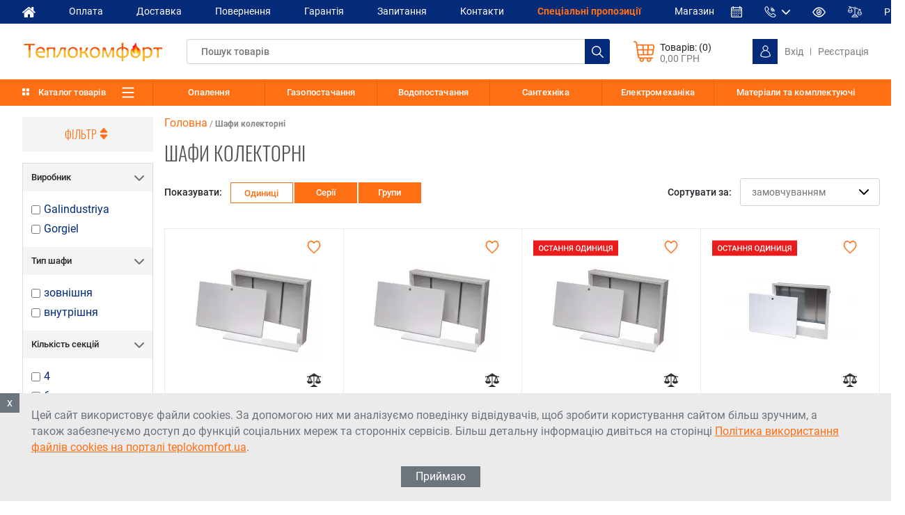

--- FILE ---
content_type: text/html; charset=utf-8
request_url: https://teplokomfort.ua/shafy-kolektorni/
body_size: 37836
content:
<!DOCTYPE html><html dir="ltr" lang="uk" prefix="og: http://ogp.me/ns#"><head><link rel="alternate" hreflang="ru" href="https://teplokomfort.ua/ru/shkafy-kollektornye/" /> 
<link rel="alternate" hreflang="uk" href="https://teplokomfort.ua/shafy-kolektorni/" /> 
<title>Шафи колекторні для опалення, теплої підлоги, водопостачання</title><meta charset="UTF-8" /><!-- Google Tag Manager --><script>(function(w,d,s,l,i){w[l]=w[l]||[];w[l].push({'gtm.start':
new Date().getTime(),event:'gtm.js'});var f=d.getElementsByTagName(s)[0],
j=d.createElement(s),dl=l!='dataLayer'?'&l='+l:'';j.async=true;j.src=
'https://www.googletagmanager.com/gtm.js?id='+i+dl;f.parentNode.insertBefore(j,f);
})(window,document,'script','dataLayer','GTM-MF7CJ7GD');</script><!-- End Google Tag Manager --><script async src="https://www.googletagmanager.com/gtag/js?id=G-5XLCBY0RK5"></script><script>
window.dataLayer = window.dataLayer || [];
function gtag(){dataLayer.push(arguments);}
gtag('js', new Date());
gtag('config', 'G-5XLCBY0RK5');
</script><!-- Google tag (gtag.js) --><script async src="https://www.googletagmanager.com/gtag/js?id=AW-544205327"></script><script>
window.dataLayer = window.dataLayer || [];
function gtag(){dataLayer.push(arguments);}
gtag('js', new Date());
gtag('config', 'AW-544205327');
</script><meta property="og:title" content="Шафи колекторні для опалення, теплої підлоги, водопостачання" /><meta property="og:type" content="website" /><meta property="og:url" content="https://teplokomfort.ua/shafy-kolektorni/" /><meta property="og:description​" content="Внутрішні і зовнішні колекторні шафи для теплої підлоги, систем опалення та водопостачання ➤Купити і замовити доставку на сайті або забрати зі складу в Києві."><meta property="og:site_name" content="Інтернет-магазин теплотехніки Теплокомфорт" /><meta property="og:locale" content="uk_UA" /><meta name="viewport" content="width=device-width, initial-scale=1.0" /><base href="https://teplokomfort.ua/" /><script>
//<![CDATA[
function addLink() {
var body_element = document.getElementsByTagName('body')[0];
var selection = window.getSelection();
var pagelink = "<p>Джерело: <a href='"+document.location.href+"'>"+document.location.href+"</a>&nbsp;&nbsp;Усі права захищено © Теплокомфорт </p>";
var pagelink0 = "<a href='"+document.location.href+"'>"+document.location.href+"</a>";
if(selection == ''){
var copytext = selection + pagelink0;
}else{
var copytext = selection + pagelink;
}
var newdiv = document.createElement('div');
newdiv.style.position = 'absolute';
body_element.appendChild(newdiv);
newdiv.innerHTML = copytext;
selection.selectAllChildren(newdiv);
window.setTimeout( function() {
body_element.removeChild(newdiv);
}, 0);
}
document.oncopy = addLink;
//]]></script><meta name="description" content="Внутрішні і зовнішні колекторні шафи для теплої підлоги, систем опалення та водопостачання ➤Купити і замовити доставку на сайті або забрати зі складу в Києві." /><meta property="og:image" content="https://teplokomfort.ua/image/cache/data/catalog_images/shafy-50x50.webp" /><link href="https://teplokomfort.ua/image/data/cart.webp" rel="icon" /><meta name="twitter:card" content="summary" /><meta name="twitter:description" content="Внутрішні і зовнішні колекторні шафи для теплої підлоги, систем опалення та водопостачання ➤Купити і замовити доставку на сайті або забрати зі складу в Києві." /><meta name="twitter:title" content="Шафи колекторні для опалення, теплої підлоги, водопостачання" /><link href="https://teplokomfort.ua/shafy-kolektorni/?page=2" rel="next" /><link href="https://teplokomfort.ua/shafy-kolektorni/" rel="canonical" /><!--Стилі для виводу на друк сторінки--><link rel="stylesheet" media="print" type="text/css" href="/catalog/view/theme/teplokomfort/assets/css/print.min.css" /><!-- Preload fonts --><link rel="preload" href="/catalog/view/theme/teplokomfort/assets/fonts/roboto/roboto-v19-cyrillic_latin-regular.woff2" as="font" type="font/woff2" crossorigin="anonymous"><link rel="preload" href="/catalog/view/theme/teplokomfort/assets/fonts/roboto/roboto-v19-cyrillic_latin-500.woff2" as="font" type="font/woff2" crossorigin="anonymous"><link rel="preload" href="/catalog/view/theme/teplokomfort/assets/fonts/roboto/roboto-v19-cyrillic_latin-700.woff2" as="font" type="font/woff2" crossorigin="anonymous"><link rel="preload" href="/catalog/view/theme/teplokomfort/assets/fonts/oswald/oswald-v24-latin_cyrillic-300.woff2" as="font" type="font/woff2" crossorigin="anonymous"><!-- Critical CSS --><style>
:root{--gap: 1.5rem;--gap-minus: calc((var(--gap)) / 2 - var(--gap));--gap-half: calc((var(--gap)) / 2)}@media (min-width: 1025px){:root{--gap: 2rem}}html,body,div,span,h1,h2,h3,h4,h5,h6,p,a,img,ol,ul,li,form,label,table,tbody,tfoot,thead,tr,th,td,article,aside,canvas,footer,header,menu,nav,section{margin:0;padding:0;border:0;font-size:100%;vertical-align:baseline}*,*::before,*::after{-webkit-box-sizing:border-box;box-sizing:border-box}html{line-height:1.15;-webkit-text-size-adjust:100%}body{display:-webkit-box;display:-ms-flexbox;display:flex;min-height:100vh;-webkit-box-orient:vertical;-webkit-box-direction:normal;-ms-flex-direction:column;flex-direction:column;font-family:"Roboto",sans-serif;background-color:#fff;margin:0;font-size:16px;font-weight:400;color:#212529;text-align:left;overflow-x:hidden}body.front-page,body.cart{background-color:#f4f4f4}body>.container{-webkit-box-flex:1;-ms-flex:1;flex:1}main{display:block}h1,h2{font-family:"Roboto",sans-serif;font-size:28px;font-weight:700;letter-spacing:normal;line-height:40px;text-transform:uppercase;color:#545454;margin-bottom:10px}@media (max-width: 1024px){h1,h2{font-size:24px}}@media (max-width: 460px){h1,h2{font-size:22px}}p{font-family:"Roboto",sans-serif;font-size:16px;font-weight:400;letter-spacing:normal;line-height:23px;margin-bottom:10px}p+h3{margin:1rem 0 0.5rem}a{font-size:16px;color:#ff6f14;text-decoration:none;-webkit-transition:all 0.2s ease-in-out;transition:all 0.2s ease-in-out}a:hover{color:#032b79;-webkit-transition:all 0.2s ease-in-out;transition:all 0.2s ease-in-out;text-decoration:none}a img{border:none;-ms-flex-item-align:start;align-self:flex-start}img{max-width:100%;height:auto}.tab-content>.tab-pane{display:none}.tab-content>.active{display:block}.hide{display:none !important}.hidden-all{display:none !important}.hidden-visually{position:absolute;width:1px;height:1px;padding:0;overflow:hidden;clip:rect(0, 0, 0, 0);white-space:nowrap;-webkit-clip-path:inset(50%);clip-path:inset(50%);border:0}.header{display:-webkit-box;display:-ms-flexbox;display:flex;padding:0 2rem;-webkit-box-pack:justify;-ms-flex-pack:justify;justify-content:space-between}.header__item{display:-webkit-box;display:-ms-flexbox;display:flex;-webkit-box-align:center;-ms-flex-align:center;align-items:center}.header__item--actions{display:-webkit-box;display:-ms-flexbox;display:flex;-webkit-box-pack:justify;-ms-flex-pack:justify;justify-content:space-between;-webkit-box-flex:0;-ms-flex:none;flex:none;max-width:none}@media (max-width: 768px){.header__item--actions{-webkit-box-flex:0;-ms-flex:0 0 32%;flex:0 0 32%;max-width:32%}}@media (max-width: 415px){.header__item--actions{-webkit-box-flex:0;-ms-flex:0 0 80%;flex:0 0 80%;max-width:80%}}.header__item--actions .header__item{padding:0 1rem}.header__item--actions .header__item:last-child{padding-right:0}.header__item--logo{-webkit-box-flex:0;-ms-flex:0 0 16.666667%;flex:0 0 16.666667%;max-width:16.666667%;padding:22px 0}.header__item--logo a{display:-webkit-box;display:-ms-flexbox;display:flex}@media (max-width: 768px){.header__item--logo{padding:1rem 0;-webkit-box-flex:0;-ms-flex:0 0 20%;flex:0 0 20%;max-width:20%}}@media (max-width: 455px){.header__item--logo{-webkit-box-flex:0;-ms-flex:0 0 35%;flex:0 0 35%;max-width:35%;margin-right:2rem}}.header__item--search,.header__item--cart{display:none}.header__item--not-logged{display:-webkit-box;display:-ms-flexbox;display:flex}.header__item--not-logged i{min-width:36px;height:36px;display:-webkit-box;display:-ms-flexbox;display:flex;-webkit-box-align:center;-ms-flex-align:center;align-items:center;-webkit-box-pack:center;-ms-flex-pack:center;justify-content:center;background-color:#032b79;font-size:12px;color:#fff;margin-right:10px}.header__item--not-logged i::before{margin-right:0;height:18px}.header__item--not-logged a{color:#7e7e7e;font-size:14px;-webkit-transition:all 0.3s ease-in-out;transition:all 0.3s ease-in-out}.header__item--not-logged a:hover{color:#ff6f14}.header__item--not-logged hr{border:none;border-left:1px solid #73848c;height:10px;margin:0 10px}@media (max-width: 992px){.header__item--not-logged a,.header__item--not-logged hr{display:none}.header__item--not-logged i{margin-right:0}}.header--top{background-color:#032b79;height:34.4px}.header--top>*{display:none}.header--menu{background-color:#ff6f14;height:38px}.header--fixed{background-color:white;height:80px}.header--fixed .dropdown--account .dropdown__menu{display:none}@media (max-width: 500px){.header--fixed{padding:0 1rem;height:68px}}.menu{min-width:100%}.menu__heading{display:-webkit-box;display:-ms-flexbox;display:flex;padding:0.7rem 0 0.7rem;margin:0 1rem 0 2rem;margin-bottom:0.5rem;border-bottom:1px solid #d2d2d2;list-style:none}.menu__heading-item{display:-webkit-box;display:-ms-flexbox;display:flex;-webkit-box-pack:center;-ms-flex-pack:center;justify-content:center;-webkit-box-align:center;-ms-flex-align:center;align-items:center;-webkit-box-flex:1;-ms-flex:1;flex:1;list-style:none}.menu__heading-item:first-child{margin-right:5px}.menu__heading-link{display:-webkit-box;display:-ms-flexbox;display:flex;color:#222;letter-spacing:0.7px;font-weight:400;font-size:13px;min-width:100%;-webkit-box-pack:center;-ms-flex-pack:center;justify-content:center}.menu__heading-link--energy{display:none}@media (max-width: 768px){.menu__heading{margin-bottom:0.5rem}}@media (max-width: 767px){.menu__heading{margin:0;-webkit-box-shadow:inset 0 -10px 20px rgba(0,0,0,0.05);box-shadow:inset 0 -10px 20px rgba(0,0,0,0.05)}.menu__heading-link--energy{display:block;color:#fff;background-color:#5fba52;font-size:15px;text-align:center;padding:0.5rem 0}}.menu__wrap{padding-left:1.3rem;padding-top:0}@media (max-width: 767px){.menu__wrap{padding-bottom:0;padding-left:0}}@media (max-width: 580px){.menu__wrap{padding-left:0}}.menu__content{list-style:none}.menu__content--brands{display:none}.menu__item{position:relative;list-style:none}.menu__item:last-child{margin-bottom:1rem}.menu__item-icon{display:-webkit-inline-box;display:-ms-inline-flexbox;display:inline-flex;-webkit-box-pack:center;-ms-flex-pack:center;justify-content:center;-webkit-box-align:center;-ms-flex-align:center;align-items:center;width:24px;min-width:24px;height:24px;background-color:#969696;color:#fff;border-radius:50%;margin:0.25rem 0.5rem;margin-right:1rem;-ms-flex-item-align:start;align-self:flex-start;-webkit-transition:all 0.3s ease;transition:all 0.3s ease}.menu__item-link{display:-webkit-box;display:-ms-flexbox;display:flex;color:#222;font-size:13px;line-height:1.4;padding-right:5px;margin:2px 0;letter-spacing:0.2px;font-weight:400;-webkit-box-align:center;-ms-flex-align:center;align-items:center}.menu__item-link::before{content:"";width:40px;min-width:40px;height:28px;margin-right:0.5rem;background-size:35px;background-repeat:no-repeat;background-position:center;-webkit-transition:all 0.3s ease;transition:all 0.3s ease}@media (max-width: 1024px) and (min-width: 990px){.menu__item-link{font-size:12px}.menu__item-link::before{width:30px;min-width:30px;background-size:30px;height:25px}}@media (min-width: 769px) and (max-width: 870px){.menu__item-link{font-size:12px;line-height:1.2;padding-right:10px}}.menu__item-toggle{display:none;color:#ff6f14;color:#969696;font-size:1rem;padding:0 1rem;cursor:pointer}@media (max-width: 768px){.menu__item{position:static;display:-webkit-box;display:-ms-flexbox;display:flex;-webkit-box-pack:justify;-ms-flex-pack:justify;justify-content:space-between;-webkit-box-align:center;-ms-flex-align:center;align-items:center;-webkit-column-break-inside:avoid;break-inside:avoid}.menu__item-toggle{display:-webkit-inline-box;display:-ms-inline-flexbox;display:inline-flex}}@media (max-width: 767px){.menu__item{-webkit-box-shadow:inset 0 -10px 20px rgba(0,0,0,0.05);box-shadow:inset 0 -10px 20px rgba(0,0,0,0.05)}.menu__item:first-child{padding-top:0.5rem}.menu__item:last-child{margin-bottom:0}.menu__item-link{-webkit-box-flex:1;-ms-flex:1;flex:1}}.menu__submenu{display:none}.menu--horizontal .menu__content{display:-webkit-box;display:-ms-flexbox;display:flex;padding-top:0;position:relative;height:100%}.menu--horizontal .menu__item{position:static;-ms-flex-preferred-size:14.28%;flex-basis:14.28%;border-style:solid;border-color:rgba(0,0,0,0.1);border-right-width:1px}.menu--horizontal .menu__item-link{color:#fff;font-weight:500;margin:0;height:100%;padding:0;-webkit-box-pack:center;-ms-flex-pack:center;justify-content:center;-webkit-transition:none;transition:none}.menu--horizontal .menu__item-link::before{display:none}.menu--horizontal .menu__item:last-child{-ms-flex-preferred-size:18.28%;flex-basis:18.28%;border-right:0;margin-bottom:0}@media (max-width: 1150px){.menu--horizontal .menu__item:last-child .menu__item-link{padding:0.55rem;white-space:nowrap}}.menu--horizontal .menu__item--catalog{display:-webkit-box;display:-ms-flexbox;display:flex;-webkit-box-pack:start;-ms-flex-pack:start;justify-content:flex-start;padding-left:2rem;-webkit-box-flex:0;-ms-flex:0 0 calc(16% + 15px);flex:0 0 calc(16% + 15px);max-width:calc(16% + 15px);border-style:solid;border-color:rgba(0,0,0,0.1);border-right-width:1px}@media (max-width: 992px){.menu--horizontal .menu__item--catalog{padding-left:0;-ms-flex-preferred-size:100%;flex-basis:100%;-webkit-box-pack:center;-ms-flex-pack:center;justify-content:center;-webkit-box-flex:0;-ms-flex:0 0 100%;flex:0 0 100%;max-width:100%}}.menu--catalog{display:none}.menu--mobile{min-width:auto}.menu--mobile .menu__toggle{display:none}@media (max-width: 767px){.menu--mobile .menu__toggle{display:-webkit-box;display:-ms-flexbox;display:flex}}@media (max-width: 510px){.menu--mobile .menu__toggle{position:relative;left:-10px}}.menu--mobile .menu__wrap{display:none}.page{-webkit-box-flex:1;-ms-flex:1;flex:1}@media (max-width: 768px){.page{-ms-flex-wrap:wrap;flex-wrap:wrap}}.page__wrapper{display:none}.page__sidebar{display:-webkit-box;display:-ms-flexbox;display:flex;-ms-flex-wrap:wrap;flex-wrap:wrap;-webkit-box-flex:0;-ms-flex:0 0 calc(16% + 15px);flex:0 0 calc(16% + 15px);max-width:calc(16% + 15px);margin:1rem 0;background-color:#f4f4f4;padding-left:2rem}.page__sidebar+.page__content{display:none;-webkit-box-flex:0;-ms-flex:0 0 calc(84% - 15px);flex:0 0 calc(84% - 15px);max-width:calc(84% - 15px);margin:1rem 0;padding:0 2rem 0 1rem}@media (max-width: 768px){.page__sidebar{-webkit-box-flex:0;-ms-flex:0 0 calc(100% - 2rem);flex:0 0 calc(100% - 2rem);max-width:calc(100% - 2rem);margin:1rem 1rem 0;padding-left:0}.page__sidebar+.page__content{-webkit-box-flex:0;-ms-flex:0 0 100%;flex:0 0 100%;max-width:100%}}@media (max-width: 470px){.page__sidebar+.page__content .block-product{-webkit-box-flex:0;-ms-flex:0 0 100%;flex:0 0 100%;max-width:100%}}.page__content{display:-webkit-box;display:-ms-flexbox;display:flex;-ms-flex-wrap:wrap;flex-wrap:wrap}.page--home{display:-webkit-box;display:-ms-flexbox;display:flex;-ms-flex-wrap:wrap;flex-wrap:wrap}.page--home .page__sidebar{padding-left:0;background-color:white}.page--home .page__sidebar+.page__content{display:block}@media (max-width: 768px){.page--home .page__sidebar{-webkit-box-flex:0;-ms-flex:0 0 100%;flex:0 0 100%;max-width:100%;margin:0}.page--home .page__sidebar+.page__content{padding-right:1rem}}.page--category{display:-webkit-box;display:-ms-flexbox;display:flex}.features{display:-webkit-box;display:-ms-flexbox;display:flex;padding-left:0;-webkit-box-pack:justify;-ms-flex-pack:justify;justify-content:space-between;-ms-flex-wrap:wrap;flex-wrap:wrap}.features .card{border-radius:5px;background-color:#fff;width:calc(20% - 14px);border:none;cursor:pointer}.features .card-title{margin-bottom:0;color:#fff;font-size:14px;padding:10px 0;line-height:1.2;text-align:center;background-color:#032b79;border-top-left-radius:5px;border-top-right-radius:5px;-webkit-transition:background 0.3s ease;transition:background 0.3s ease;text-transform:none;font-family:Tahoma;font-weight:700}.features .card-title .title-seo{color:#fff;font-size:14px;padding:10px 0;text-align:center;background-color:#032b79;margin:0;width:100%;border-top-left-radius:5px;border-top-right-radius:5px}@media (max-width: 1024px){.features .card-title{font-size:12px;line-height:1}}.features .card-body{padding:0 0.25rem;text-align:center}.features .card-body .card-img-top{margin-top:34px;margin-bottom:14px}@media (max-width: 1024px){.features .card-body .card-img-top{margin:1.5rem 0 1rem}}.features .card-text{font-size:13px;line-height:15px;margin-bottom:20px;margin-top:8px;text-align:center}@media (max-width: 1024px){.features .card-text{font-size:11px;margin-bottom:0.5rem;margin-top:0}}.features .card .about-us{padding:20px 10px;text-align:left;margin-bottom:0;font-size:13px;font-weight:300;line-height:1.15em;letter-spacing:0.02em;text-transform:none;color:#222}.features .card .about-us>ul{margin-left:19px}.features .card .about-us>ul>li:first-child{list-style:none;margin-bottom:5px;margin-left:-15px}.features .card .about-us>ul>li:last-child{list-style:none;margin-top:5px;margin-left:-15px}.features .card .about-us li{text-align:left;font-size:13px}.features .card .about-us .features-slidedown{color:#032b79;font-weight:bold;cursor:pointer;text-decoration:underline;margin-left:0px;display:none;padding-left:20px;margin-left:-20px}.features .card.seo,.features .card.info{border-radius:5px;background-color:#fff;padding:0;margin-bottom:20px;margin-top:20px;cursor:auto}.features .card.seo{-webkit-box-flex:1;-ms-flex:1;flex:1;margin-left:18px}.features .card.seo a{text-decoration:none;color:#fff;font-size:14px}.features .card.seo li a{text-decoration:underline;color:#032b79;font-size:13px}@media (max-width: 1024px){.features .card.seo{width:calc(40% - 12px)}.features .card.seo a{font-size:13px}.features .card.seo .about-us{font-size:14px;line-height:1.4}.features .card.seo .about-us li{font-size:14px;line-height:1.4}}@media (max-width: 1024px){.features .card.info{width:calc(40% - 12px)}.features .card.info .about-us{font-size:14px;line-height:1.4}}@media (max-width: 767px){.features .card{display:none}.features .card.info,.features .card.seo{display:-webkit-box;display:-ms-flexbox;display:flex;-webkit-box-orient:vertical;-webkit-box-direction:normal;-ms-flex-direction:column;flex-direction:column;-webkit-box-flex:0;-ms-flex:0 0 100%;flex:0 0 100%;margin:0 0 1rem;margin-left:0}}.banner,.slideshow{margin-bottom:1rem}.banner__wrapper .swiper-pagination,.slideshow__wrapper .swiper-pagination{bottom:1rem;z-index:2}.banner--0 .banner__item a{display:-webkit-box;display:-ms-flexbox;display:flex;min-width:100%}.swiper-container{margin-left:auto;margin-right:auto;position:relative;overflow:hidden;list-style:none;padding:0;z-index:1}.swiper-container-vertical>.swiper-wrapper{-webkit-box-orient:vertical;-webkit-box-direction:normal;-ms-flex-direction:column;flex-direction:column}.swiper-wrapper{position:relative;width:100%;height:100%;z-index:1;display:-webkit-box;display:-ms-flexbox;display:flex;-webkit-transition-property:-webkit-transform;transition-property:-webkit-transform;transition-property:transform;transition-property:transform, -webkit-transform;-webkit-box-sizing:content-box;box-sizing:content-box}.swiper-slide{-ms-flex-negative:0;flex-shrink:0;width:100%;height:100%;position:relative;-webkit-transition-property:-webkit-transform;transition-property:-webkit-transform;transition-property:transform;transition-property:transform, -webkit-transform}.swiper-slide-invisible-blank{visibility:hidden}.footer,.policy,.to-top,.notification,.ham,.filter,.account .menu{display:none}.homepage__about{margin:0 -.5rem;margin-bottom:1rem}.homepage__about .card__title{font-size:26px}@media (max-width: 1025px){.homepage__about{-ms-flex-wrap:wrap;flex-wrap:wrap}.homepage__about .card{-webkit-box-flex:0;-ms-flex:0 0 calc(100% - 1rem);flex:0 0 calc(100% - 1rem)}}.cards{display:-webkit-box;display:-ms-flexbox;display:flex;-ms-flex-wrap:wrap;flex-wrap:wrap;min-width:100%}.cards .card{-webkit-box-flex:1;-ms-flex:1;flex:1}.card{position:relative;display:-webkit-box;display:-ms-flexbox;display:flex;-webkit-box-orient:vertical;-webkit-box-direction:normal;-ms-flex-direction:column;flex-direction:column;min-width:0;word-wrap:break-word;background-color:white;border-radius:4px;padding:var(--gap)}.card>hr{margin-right:0;margin-left:0}.card__body{-webkit-box-flex:1;-ms-flex:1 1 auto;flex:1 1 auto}.card__title{display:-webkit-box;display:-ms-flexbox;display:flex;-ms-flex-wrap:wrap;flex-wrap:wrap;margin:0;margin-bottom:var(--gap-half);font-size:21px;line-height:1.3;font-weight:500;color:#222;text-transform:none}.card__subtitle{min-width:100%;font-size:1rem;line-height:1.5;font-weight:400;text-transform:none;padding-top:var(--gap-half)}.card__text{display:-webkit-box;display:-ms-flexbox;display:flex;color:#545454;line-height:1.5;margin-bottom:var(--gap-half)}.card__text:last-child{margin-bottom:0}.card__text .card__img{margin-bottom:0}.card__list{display:-webkit-box;display:-ms-flexbox;display:flex;-webkit-box-pack:end;-ms-flex-pack:end;justify-content:flex-end;-webkit-box-orient:vertical;-webkit-box-direction:normal;-ms-flex-direction:column;flex-direction:column;margin-left:var(--gap)}.card__list li{position:relative;padding:0;padding-left:14px;list-style:none;margin-bottom:3px}.card__list li::before{content:'';display:-webkit-box;display:-ms-flexbox;display:flex;height:5.5px;width:5.5px;min-width:5.5px;position:absolute;top:10px;left:0;border-radius:50%;background-color:#ff6f14}.card__link:hover{text-decoration:none}.card__link+.card__link{margin-left:var(--gap-half)}.card__img{width:100%;border-radius:calc(.25rem - 1px);-ms-flex-item-align:center;-ms-grid-row-align:center;align-self:center;margin-bottom:var(--gap)}.card__img--overlay,.card__img--background{position:absolute;inset:0}.card__img--background{z-index:1;margin-bottom:0;-o-object-fit:cover;object-fit:cover;-o-object-position:top;object-position:top;height:100%}.card__img--background+.card__body{position:relative;z-index:2}.card--store{margin:0 .5rem}.card--store .card__body{padding-right:160px}.card--store .card__subtitle{max-width:390px;display:inline-block;min-width:unset}.card--house{margin:0 .5rem}.card--house .card__img{max-width:150px;-ms-flex-item-align:end;align-self:flex-end;margin-left:0}.card--house .card__body{display:-webkit-box;display:-ms-flexbox;display:flex;-webkit-box-orient:vertical;-webkit-box-direction:normal;-ms-flex-direction:column;flex-direction:column}.card--house .card__text{margin-top:auto}@media (max-width: 1025px){.card--house{margin-top:1rem}}
</style><!-- Async stylesheet load  --><link rel="preload" href="/catalog/view/theme/teplokomfort/assets/css/category.min.css?ver=1.3" as="style"><link rel="stylesheet" href="/catalog/view/theme/teplokomfort/assets/css/category.min.css?ver=1.3" media="none" onload="if(media!='all')media='all'"><noscript><link rel="stylesheet" href="/catalog/view/theme/teplokomfort/assets/css/category.min.css?ver=1.3"></noscript><!-- images lazy loading  --><style>
.lazy-loaded img {
opacity: 0!important;
}
.lazy-loaded .lazy { 
animation: animat_show 1.2s; 
opacity: 1!important;
}
@keyframes animat_show { 
0%{opacity:0} 
100%{opacity:1}
}
</style><script src="/catalog/view/theme/teplokomfort/assets/js/jquery.min.js"></script><script async="true" src="/catalog/view/theme/teplokomfort/assets/js/ocfilter.min.js?ver=1.3"></script>
				<link href="/catalog/view/javascript/search/smart_search.min.css?ver=1.3" rel="stylesheet" media="screen" /><script>var switchTo5x = true;</script></head><body class=""><!-- Messenger Chat Plugin Code --><div id="fb-root"></div><script>
// window.fbAsyncInit = function() {
// 	FB.init({
// 	xfbml            : true,
//     version          : 'v10.0'
// 	});
// };
//
// (function(d, s, id) {
// 	var js, fjs = d.getElementsByTagName(s)[0];
// 	if (d.getElementById(id)) return;
// 	js = d.createElement(s); js.id = id;
// 	js.src = 'https://connect.facebook.net/en_US/sdk/xfbml.customerchat.js';
// 	fjs.parentNode.insertBefore(js, fjs);
// }(document, 'script', 'facebook-jssdk'));
</script><!-- Your Chat Plugin code --><div class="fb-customerchat"
attribution="setup_tool"
page_id="113319250388939"></div><!-- End Messenger Chat Plugin Code --><!-- Google Tag Manager (noscript) --><noscript><iframe src="https://www.googletagmanager.com/ns.html?id=GTM-MF7CJ7GD"
height="0" width="0" style="display:none;visibility:hidden"></iframe></noscript><!-- End Google Tag Manager (noscript) --><div class="header header--top"><div class="header__item menu menu--mobile"><svg class="menu__toggle menu__toggle--ham ham" viewBox="0 0 100 100" width="80"><path class="ham__line ham__line--top" d="m 70,33 h -40 c 0,0 -8.5,-0.149796 -8.5,8.5 0,8.649796 8.5,8.5 8.5,8.5 h 20 v -20" /><path class="ham__line ham__line--middle" d="m 70,50 h -40" /><path class="ham__line ham__line--bottom" d="m 30,67 h 40 c 0,0 8.5,0.149796 8.5,-8.5 0,-8.649796 -8.5,-8.5 -8.5,-8.5 h -20 v 20" /></svg><div class="menu__wrap"><div class="menu__content"><div class="menu__item menu__item--logo"><a href="https://teplokomfort.ua/"><img src="https://teplokomfort.ua/image/data/logo.webp" width="347" height="47" title="Інтернет-магазин теплотехніки Теплокомфорт" alt="Інтернет-магазин теплотехніки Теплокомфорт" /></a></div><div class="menu__item menu__item--account dropdown dropdown--account"><div class="menu__item menu__item--not-logged"><i class="icon icon--account" onclick="location.href='https://teplokomfort.ua/cabinet-account/'"></i><a href="https://teplokomfort.ua/account-login/">Вхід</a> <hr> <a href="https://teplokomfort.ua/account-register/">Реєстрація</a>						</div></div><ul class="menu__item menu__item--links header__links"><li class="header__links-item"><a href="https://teplokomfort.ua/" title="Головна"><svg width="19" height="15" viewBox="0 0 19 15" fill="none" xmlns="http://www.w3.org/2000/svg"><path d="M9.4255 3.02783L2.7032 8.56967C2.7032 8.57749 2.70123 8.58899 2.6973 8.60468C2.69345 8.62024 2.69141 8.63154 2.69141 8.63957V14.2513C2.69141 14.4539 2.76548 14.6295 2.9136 14.7773C3.06167 14.9253 3.23701 14.9997 3.43967 14.9997H7.9289V10.5102H10.9221V14.9999H15.4113C15.6139 14.9999 15.7895 14.9256 15.9374 14.7773C16.0855 14.6296 16.1598 14.4539 16.1598 14.2513V8.63957C16.1598 8.60845 16.1556 8.58494 16.148 8.56967L9.4255 3.02783Z" fill="white"/><path d="M18.7187 7.3071L16.1585 5.17931V0.409285C16.1585 0.300238 16.1234 0.21056 16.0531 0.140373C15.9833 0.0702685 15.8936 0.0352161 15.7843 0.0352161H13.5397C13.4305 0.0352161 13.3409 0.0702685 13.2706 0.140373C13.2006 0.21056 13.1656 0.300279 13.1656 0.409285V2.68904L10.313 0.303964C10.0638 0.101308 9.76761 0 9.42462 0C9.08168 0 8.78549 0.101308 8.53611 0.303964L0.129913 7.3071C0.051987 7.36934 0.00927729 7.45312 0.00133319 7.55836C-0.00656995 7.66352 0.0206611 7.75537 0.0831082 7.83325L0.807945 8.69842C0.870392 8.76853 0.952126 8.8114 1.05347 8.82708C1.14704 8.83494 1.24061 8.80759 1.33418 8.74527L9.42438 1.99925L17.5147 8.74523C17.5771 8.79961 17.6588 8.82676 17.7602 8.82676H17.7953C17.8965 8.81136 17.9781 8.7682 18.0409 8.69826L18.7658 7.83321C18.8281 7.75516 18.8554 7.66348 18.8473 7.5582C18.8393 7.45324 18.7964 7.36946 18.7187 7.3071Z" fill="white"/></svg></a>	
</li><li class="header__links-item"><a href="https://teplokomfort.ua/oplata/">Оплата</a></li><li class="header__links-item"><a href="https://teplokomfort.ua/dostavka/">Доставка</a></li><li class="header__links-item"><a href="https://teplokomfort.ua/umovy-povernennya/">Повернення</a></li><li class="header__links-item"><a href="https://teplokomfort.ua/harantiia/">Гарантія</a></li><li class="header__links-item"><a href="https://teplokomfort.ua/faq/">Запитання</a></li><li class="header__links-item"><a href="https://teplokomfort.ua/kontakty/">Контакти</a></li><li class="header__links-item header__links-item--special"><a href="https://teplokomfort.ua/special/">Спеціальні пропозиції</a></li><li class="header__links-item"><a href="https://teplokomfort.ua/mahazyn-teplokomfort-v-kyievi/">Магазин</a></li></ul><div class="menu__item menu__item--accordions" id="accordionExample"><div class="accordion"><div class="accordion__heading" id="headingOne"><button class="accordion__heading-btn collapsed" type="button" data-toggle="collapse" data-target="#linkOne" aria-expanded="false" aria-controls="linkOne">
Інформація								</button></div><ul id="linkOne" class="accordion__menu collapse show" aria-labelledby="headingOne" data-parent="#accordionExample"><li class="accordion__menu-item"><a href="https://teplokomfort.ua/pro-nas/">Про нас</a></li><li class="accordion__menu-item"><a href="https://teplokomfort.ua/analytychnyi-tsentr/">Аналітичний центр</a></li><li class="accordion__menu-item"><a href="javascript:void(0);">Мультимедіа</a></li><li class="accordion__menu-item"><a href="https://teplokomfort.ua/blog-korysni-statti/ ">Корисні статті</a></li><li class="accordion__menu-item"><a href="https://teplokomfort.ua/pravovi-dokumenty/ ">Правові документи</a></li></ul></div><div class="accordion"><div class="accordion__heading" id="headingTwo"><button class="accordion__heading-btn collapsed" type="button" data-toggle="collapse" data-target="#linkTwo" aria-expanded="false" aria-controls="linkTwo">
Служба підтримки								</button></div><ul id="linkTwo" class="accordion__menu collapse" aria-labelledby="headingTwo" data-parent="#accordionExample"><li class="accordion__menu-item"><a href="https://teplokomfort.ua/montazhni-roboty/">Монтажні роботи</a></li><li class="accordion__menu-item"><a href="https://teplokomfort.ua/servisne-obsluhovuvannia/">Сервісне обслуговування</a></li><li class="accordion__menu-item"><a href="https://teplokomfort.ua/partnerstvo/">Партнерство</a></li><li class="accordion__menu-item"><a href="https://teplokomfort.ua/contact/">Зворотній зв‘язок</a></li><li class="accordion__menu-item"><a href="https://teplokomfort.ua/sitemap/">Мапа сайту</a></li></ul></div><div class="accordion"><div class="accordion__heading" id="headingThree">							
<button class="accordion__heading-btn collapsed" type="button" data-toggle="collapse" data-target="#linkThree" aria-expanded="false" aria-controls="linkThree">
Локація								</button>					
</div><ul id="linkThree" class="accordion__menu collapse" aria-labelledby="headingThree" data-parent="#accordionExample"><li class="accordion__menu-item address"><p><a class="location" href="https://goo.gl/maps/hihsLBFrXAFxSnxWA" target="_blank">Магазин: м. Київ, 04073,<br />
вул. Семена Скляренка 17,<br />
ТЦ "Пріорка", 1 поверх</a> <a class="location" href="https://goo.gl/maps/VsJwgxJoXTnQFYvo9" target="_blank">Офіс: м. Київ, 03142,<br />
б-р Академіка Вернадського 63-А,<br />
1 поверх</a> <a href="https://teplokomfort.ua/kontakty/" target="_blank">Графік роботи</a></p></li></ul></div></div></div></div></div><div class="header__item--actions"><div class="header__item " title="Графік роботи"><a class="header__item--schelude" href="https://teplokomfort.ua/kontakty/"></a></div><div class="header__item dropdown dropdown--phone"><button class="dropdown-toggle icon icon--phone" type="button" id="dropdownphone" data-toggle="dropdown" aria-haspopup="true" aria-expanded="false"></button><div class="dropdown-menu dropdown-menu-right" aria-labelledby="dropdownphone"><div class="phone"><a class="phone-vodafone phone-number" href="tel:+380951000021">+38 095 100 00 21 </a> <a class="phone-kyivstar phone-number" href="tel:+380981000021">+38 098 100 00 21 </a> <a class="phone-life phone-number" href="tel:+380931000021">+38 093 100 00 21 </a> <a class="phone-viber phone-number" href="viber://chat?number=+380951000021">+38 095 100 00 21 </a> <a class="phone-whatsapp phone-number" href="whatsapp://chat?number=+380951000021">+38 095 100 00 21 </a> <a class="phone-scype phone-number" href="skype:live:.cid.d856f91164cfe1c9?chat">Teplokomfort.ua</a></div></div></div><div class="header__item"><a class="icon icon--viewed" href="https://teplokomfort.ua/viewed/" title="Переглянуті товари"></a></div><div class="header__item block-notification block-notification--compare"><a class="block-notification__link" href="https://teplokomfort.ua/compare/" title="Порівняння товарів" id="compare-total-header"></a></div><div class="header__item header__item--language"><a class="block-language__item " onclick="$('input[name=\'language_code\']').attr('value', 'uk'); $(this).parent().submit();">УКР</a><a class="block-language__item block-language__item--active language_another" href="https://teplokomfort.ua/ru/shkafy-kollektornye/"">РУС</a>


			</div></div></div><header class="header header--fixed "><div class="header__item header__item--logo"><a href="https://teplokomfort.ua/"><img src="https://teplokomfort.ua/image/data/logo.webp" title="Інтернет-магазин теплотехніки Теплокомфорт" width="347" height="47" alt="Інтернет-магазин теплотехніки Теплокомфорт" /></a></div><div class="header__item header__item--search block-search "><label class="block-search__label" for="" onclick="search_header();" title="Пошук товарів"></label><input class="block-search__input" type="text" name="filter_name_header" value="" placeholder="Пошук товарів"/><script>
var width = $(window).width();
function search_header() {
if (width < 472) {
$('.header--fixed').each(function() {
i = $(this);
if (i.hasClass('show-search')) {
url = $('base').attr('href') + 'search/';
var filter_name = $('input[name=\'filter_name_header\']').attr('value');
if (filter_name) {
filter_name = filter_name.replace(/"/g, " ");
url += '?filter_name=' + encodeURIComponent(filter_name);
} 
location = url;
} else {
$('.header--fixed').addClass('show-search');
return false;
}
});
} else {
url = $('base').attr('href') + 'search/';
var filter_name = $('input[name=\'filter_name_header\']').attr('value');
if (filter_name) {
filter_name = filter_name.replace(/"/g, " ");
url += '?filter_name=' + encodeURIComponent(filter_name);
}
location = url;
}
}
$('.header__item--search input[name=\'filter_name_header\']').bind('keydown', function(e) {
if (e.keyCode == 13) {
search_header();
}
});
</script><div class="smart-search"></div>		</div><div class="header__item header__item--cart"><div id="cart" class="block-cart block-cart--header"> 
<div class="block-cart__heading"><span class="count d-none">0</span><div class="block-cart__heading-text"><span>Товарів: (0)</span><span>0,00 ГРН</span></div></div><script>
// Show header-cart on mobile  -->
$(".block-cart--header").on("click", function() {
if (width < 1024) {
$(this).find('.block-cart__content').toggleClass('show');
} else {
// location.href = 'https://teplokomfort.ua/cart/';
}
});
$('.block-cart__content').on('click', function(event){
let events = $._data(document, 'events') || {};
events = events.click || [];
for(let i = 0; i < events.length; i++) {
if(events[i].selector) {
if($(event.target).is(events[i].selector)) {
events[i].handler.call(event.target, event);
}
$(event.target).parents(events[i].selector).each(function(){
events[i].handler.call(this, event);
});
}
}
event.stopPropagation();
});
function quantity_OnChange(index){
priceUpdate(index);
}
function cartMinus(index){
var input = $('header #cart-'+index+'').find('input[name=quantity]');

let quantity_step = parseFloat(input.parent().find('.quantity_step').val());
quantity_step = Math.round( quantity_step * 10 ) / 10;

if (!quantity_step || quantity_step < 0) {
quantity_step = 1;
}
var count = parseFloat(input.val()) - quantity_step;
count = count < quantity_step ? quantity_step : count;
count = Math.round( count * 10 ) / 10;

input.val(count);
input.change();
priceUpdate(index);
}
function cartPlus(index){
var input = $('header #cart-'+index+'').find('input[name=quantity]');
let quantity_step = parseFloat(input.parent().find('.quantity_step').val());
quantity_step = Math.round( quantity_step * 10 ) / 10;

if (!quantity_step || quantity_step < 0) {
quantity_step = 1;
}
var count = parseFloat(input.val()) + quantity_step;
count = Math.round( count * 10 ) / 10;

input.val(count);
input.change();
priceUpdate(index);
}
function priceUpdate(index){
var input = $('header #cart-'+index+'').find('input[name=quantity]');

let quantity = Math.round( input.val() * 10 ) / 10;
let quantity_step = parseFloat(input.parent().find('.quantity_step').val());
quantity_step = Math.round( quantity_step * 10 ) / 10;

let minimum = parseFloat(input.parent().find('.minimum').val());
	minimum = Math.round( minimum * 10 ) / 10;

if (!quantity_step || quantity_step < 0) {
quantity_step = 1;
}

if ( quantity % quantity_step > 1.0E-5 || parseFloat(quantity - minimum) < -(1.0E-5) || quantity == 0) {
let new_quantity = Math.round( quantity / quantity_step ) * quantity_step;
if (new_quantity - minimum > -(1.0E-5) ) {
quantity = new_quantity;
} else {
quantity = minimum;
}

quantity = Math.round( quantity * 10 ) / 10;
}

input.parent().find('.quantity_hidden').val(quantity);

var form = $('header #cart-'+index+'').find('form');
$.ajax({
type: 'post',
url: 'index.php?route=checkout/cart/edit',
data: $(form).serialize(),
dataType: 'json',
success: function (json) {
if (json['success']) {
// Load header cart and prevent autoclose cart in mobile  -->
if (width < 1024) {
$('#cart .count').html(json['count']);
} else {
$('#cart').load('index.php?route=module/cart&lang_code='+$('html').attr('lang')+' #cart > *');
}
// Change product price -->
$('#cart-'+index+' .table__row-item--total').html(json['product_price']);
// Change totals price -->
$('.table__row--totals li:nth-of-type(1) .table__row-value').html(json['totals'][0]['text']);
$('.table__row--totals li:nth-of-type(2) .table__row-value').html(json['totals'][1]['text']);
$('.table__row--totals li:nth-of-type(3) .table__row-value').html(json['totals'][2]['text']);
// Show out-of-stock message -->
if (json['out_of_stock']) {
$('#cart-'+index+' .stock').removeClass('stock--hide');
} else {
$('#cart-'+index+' .stock').addClass('stock--hide');
}
}
}
});
} 
</script></div>		</div><div class="header__item header__item--account dropdown dropdown--account"><div class="header__item header__item--not-logged"><i class="icon icon--account" onclick="location.href='https://teplokomfort.ua/cabinet-account/'"></i><a href="https://teplokomfort.ua/account-login/">Вхід</a> <hr> <a href="https://teplokomfort.ua/account-register/">Реєстрація</a>			</div></div></header><nav class="header--menu menu menu--horizontal"><ul class="menu__content"><li class="menu__item--catalog"><a class="menu__item-link" href="https://teplokomfort.ua/kataloh-tovariv/">Каталог товарів</a><svg class="menu__toggle menu__toggle--ham ham" viewBox="0 0 100 100" width="80"><path class="ham__line ham__line--top" d="m 70,33 h -40 c 0,0 -8.5,-0.149796 -8.5,8.5 0,8.649796 8.5,8.5 8.5,8.5 h 20 v -20" /><path class="ham__line ham__line--middle" d="m 70,50 h -40" /><path class="ham__line ham__line--bottom" d="m 30,67 h 40 c 0,0 8.5,0.149796 8.5,-8.5 0,-8.649796 -8.5,-8.5 -8.5,-8.5 h -20 v 20" /></svg><!-- Vertical menu --><div class="menu menu--catalog"><a class="menu__heading-link--energy"  href="https://teplokomfort.ua/special/">Спеціальні пропозиції</a><ul class="menu__heading"><li class="menu__heading-item"><a class="menu__heading-link" href="#category_homepage">Категорії</a></li><li class="menu__heading-item"><a class="menu__heading-link" href="#brands_homepage">Виробники</a></li></ul><div class="menu__wrap"><ul class="menu__content menu__content--category" id="category_homepage" style="max-height: 0px;"><li class="menu__item menu__item--25"><a class="menu__item-link menu__item-link--parent" href="https://teplokomfort.ua/kotly/"><span>Котли</span></a><span class="menu__item-toggle show" onclick="showSubmenu('25')">+</span><span class="menu__item-toggle hide" onclick="hideSubmenu('25')">-</span><div class="menu__item-submenu menu__submenu"><ul><!-- 2 Level Sub Categories START --><li class="menu__submenu-item"><a class="menu__submenu-link" href="https://teplokomfort.ua/kotly-hazovi/"><span>Газові</span></a><ul class="menu__submenu-submenu"><li><a href="https://teplokomfort.ua/kotly-hazovi-nastinni/"  >Настінні                                                </a></li></ul></li><!-- 2 Level Sub Categories END --><!-- 2 Level Sub Categories START --><li class="menu__submenu-item"><!-- 3 Level Sub Categories START --><a class="menu__submenu-link has-children3" href="https://teplokomfort.ua/kotly-hazovi-kondensatsiini/" ><span>Газові конденсаційні</span></a></li><!-- 2 Level Sub Categories END --><!-- 2 Level Sub Categories START --><li class="menu__submenu-item"><!-- 3 Level Sub Categories START --><a class="menu__submenu-link has-children3" href="https://teplokomfort.ua/kotly-elektrychni/" ><span>Електричні</span></a></li><!-- 2 Level Sub Categories END --><!-- 2 Level Sub Categories START --><li class="menu__submenu-item"><!-- 3 Level Sub Categories START --><a class="menu__submenu-link has-children3" href="https://teplokomfort.ua/kotly-tverdopalyvni/" ><span>Твердопаливні</span></a></li><!-- 2 Level Sub Categories END --><!-- 2 Level Sub Categories START --><li class="menu__submenu-item"><!-- 3 Level Sub Categories START --><a class="menu__submenu-link has-children3" href="https://teplokomfort.ua/teploheneratory/" ><span>Теплогенератори</span></a></li><!-- 2 Level Sub Categories END --></ul></div></li><li class="menu__item menu__item--163"><a class="menu__item-link" href="https://teplokomfort.ua/heneratory/"><span>Генератори</span></a></li><li class="menu__item menu__item--49"><a class="menu__item-link menu__item-link--parent" href="https://teplokomfort.ua/stabilizatory-napruhy/"><span>Стабілізатори напруги</span></a><span class="menu__item-toggle show" onclick="showSubmenu('49')">+</span><span class="menu__item-toggle hide" onclick="hideSubmenu('49')">-</span><div class="menu__item-submenu menu__submenu"><ul><!-- 2 Level Sub Categories START --><li class="menu__submenu-item"><!-- 3 Level Sub Categories START --><a class="menu__submenu-link has-children3" href="https://teplokomfort.ua/stabilizatory-napruhy-impulsni/" ><span>Стабілізатори напруги імпульсні</span></a></li><!-- 2 Level Sub Categories END --><!-- 2 Level Sub Categories START --><li class="menu__submenu-item"><!-- 3 Level Sub Categories START --><a class="menu__submenu-link has-children3" href="https://teplokomfort.ua/stabilizatory-napruhy-hibrydni/" ><span>Стабілізатори напруги гібридні</span></a></li><!-- 2 Level Sub Categories END --><!-- 2 Level Sub Categories START --><li class="menu__submenu-item"><!-- 3 Level Sub Categories START --><a class="menu__submenu-link has-children3" href="https://teplokomfort.ua/stabilizatory-napruhy-releini/" ><span>Стабілізатори напруги релейні</span></a></li><!-- 2 Level Sub Categories END --><!-- 2 Level Sub Categories START --><li class="menu__submenu-item"><!-- 3 Level Sub Categories START --><a class="menu__submenu-link has-children3" href="https://teplokomfort.ua/stabilizatory-napruhy-servopryvodni/" ><span>Стабілізатори напруги сервоприводні</span></a></li><!-- 2 Level Sub Categories END --><!-- 2 Level Sub Categories START --><li class="menu__submenu-item"><!-- 3 Level Sub Categories START --><a class="menu__submenu-link has-children3" href="https://teplokomfort.ua/stabilizatory-napruhy-symistorni/" ><span>Стабілізатори напруги симісторні</span></a></li><!-- 2 Level Sub Categories END --></ul></div></li><li class="menu__item menu__item--154"><a class="menu__item-link" href="https://teplokomfort.ua/bloky-bezperebiinoho-zhyvlennia/"><span>Блоки безперебійного живлення</span></a></li><li class="menu__item menu__item--155"><a class="menu__item-link" href="https://teplokomfort.ua/dymari/"><span>Димарі</span></a></li><li class="menu__item menu__item--20"><a class="menu__item-link menu__item-link--parent" href="https://teplokomfort.ua/radiatory/"><span>Радіатори опалення</span></a><span class="menu__item-toggle show" onclick="showSubmenu('20')">+</span><span class="menu__item-toggle hide" onclick="hideSubmenu('20')">-</span><div class="menu__item-submenu menu__submenu"><ul><!-- 2 Level Sub Categories START --><li class="menu__submenu-item"><!-- 3 Level Sub Categories START --><a class="menu__submenu-link has-children3" href="https://teplokomfort.ua/radiatory-stalevi/" ><span>Радіатори сталеві</span></a></li><!-- 2 Level Sub Categories END --><!-- 2 Level Sub Categories START --><li class="menu__submenu-item"><!-- 3 Level Sub Categories START --><a class="menu__submenu-link has-children3" href="https://teplokomfort.ua/radiatory-aliuminiievi/" ><span>Радіатори алюмінієві</span></a></li><!-- 2 Level Sub Categories END --><!-- 2 Level Sub Categories START --><li class="menu__submenu-item"><!-- 3 Level Sub Categories START --><a class="menu__submenu-link has-children3" href="https://teplokomfort.ua/radiatory-bimetalevi/" ><span>Радіатори біметалеві</span></a></li><!-- 2 Level Sub Categories END --><!-- 2 Level Sub Categories START --><li class="menu__submenu-item"><!-- 3 Level Sub Categories START --><a class="menu__submenu-link has-children3" href="https://teplokomfort.ua/radiatory-chavunni/" ><span>Радіатори чавунні</span></a></li><!-- 2 Level Sub Categories END --></ul></div></li><li class="menu__item menu__item--79"><a class="menu__item-link menu__item-link--parent" href="https://teplokomfort.ua/rushnykosushky/"><span>Рушникосушки</span></a><span class="menu__item-toggle show" onclick="showSubmenu('79')">+</span><span class="menu__item-toggle hide" onclick="hideSubmenu('79')">-</span><div class="menu__item-submenu menu__submenu"><ul><!-- 2 Level Sub Categories START --><li class="menu__submenu-item"><!-- 3 Level Sub Categories START --><a class="menu__submenu-link has-children3" href="https://teplokomfort.ua/rushnykosushky-vodiani/" ><span>Рушникосушки водяні</span></a></li><!-- 2 Level Sub Categories END --><!-- 2 Level Sub Categories START --><li class="menu__submenu-item"><!-- 3 Level Sub Categories START --><a class="menu__submenu-link has-children3" href="https://teplokomfort.ua/rushnykosushky-elektrychni/" ><span>Рушникосушки електричні</span></a></li><!-- 2 Level Sub Categories END --><!-- 2 Level Sub Categories START --><li class="menu__submenu-item"><!-- 3 Level Sub Categories START --><a class="menu__submenu-link has-children3" href="https://teplokomfort.ua/rushnykosushky-kombinovani/" ><span>Рушникосушки комбіновані</span></a></li><!-- 2 Level Sub Categories END --></ul></div></li><li class="menu__item menu__item--40"><a class="menu__item-link menu__item-link--parent" href="https://teplokomfort.ua/konvektory/"><span>Конвектори</span></a><span class="menu__item-toggle show" onclick="showSubmenu('40')">+</span><span class="menu__item-toggle hide" onclick="hideSubmenu('40')">-</span><div class="menu__item-submenu menu__submenu"><ul><!-- 2 Level Sub Categories START --><li class="menu__submenu-item"><!-- 3 Level Sub Categories START --><a class="menu__submenu-link has-children3" href="https://teplokomfort.ua/konvektory-vodiani/" ><span>Конвектори водяні</span></a></li><!-- 2 Level Sub Categories END --><!-- 2 Level Sub Categories START --><li class="menu__submenu-item"><!-- 3 Level Sub Categories START --><a class="menu__submenu-link has-children3" href="https://teplokomfort.ua/konvektory-hazovi/" ><span>Конвектори газові</span></a></li><!-- 2 Level Sub Categories END --><!-- 2 Level Sub Categories START --><li class="menu__submenu-item"><!-- 3 Level Sub Categories START --><a class="menu__submenu-link has-children3" href="https://teplokomfort.ua/konvektory-elektrychni/" ><span>Конвектори електричні</span></a></li><!-- 2 Level Sub Categories END --></ul></div></li><li class="menu__item menu__item--57"><a class="menu__item-link menu__item-link--parent" href="https://teplokomfort.ua/nasosy/"><span>Насоси</span></a><span class="menu__item-toggle show" onclick="showSubmenu('57')">+</span><span class="menu__item-toggle hide" onclick="hideSubmenu('57')">-</span><div class="menu__item-submenu menu__submenu"><ul><!-- 2 Level Sub Categories START --><li class="menu__submenu-item"><!-- 3 Level Sub Categories START --><a class="menu__submenu-link has-children3" href="https://teplokomfort.ua/vodopidiomni-nasosy/" ><span>Насоси водопідйомні </span></a></li><!-- 2 Level Sub Categories END --><!-- 2 Level Sub Categories START --><li class="menu__submenu-item"><!-- 3 Level Sub Categories START --><a class="menu__submenu-link has-children3" href="https://teplokomfort.ua/nasosy-drenazhni/" ><span>Насоси дренажні</span></a></li><!-- 2 Level Sub Categories END --><!-- 2 Level Sub Categories START --><li class="menu__submenu-item"><!-- 3 Level Sub Categories START --><a class="menu__submenu-link has-children3" href="https://teplokomfort.ua/nasosy-tsyrkuliatsiini/" ><span>Насоси циркуляційні</span></a></li><!-- 2 Level Sub Categories END --><!-- 2 Level Sub Categories START --><li class="menu__submenu-item"><!-- 3 Level Sub Categories START --><a class="menu__submenu-link has-children3" href="https://teplokomfort.ua/nasosy-hlybynni-sverdlovynni/" ><span>Насоси глибинні (свердловинні) </span></a></li><!-- 2 Level Sub Categories END --></ul></div></li><li class="menu__item menu__item--17"><a class="menu__item-link menu__item-link--parent" href="https://teplokomfort.ua/membranni-baky/"><span>Мембранні баки</span></a><span class="menu__item-toggle show" onclick="showSubmenu('17')">+</span><span class="menu__item-toggle hide" onclick="hideSubmenu('17')">-</span><div class="menu__item-submenu menu__submenu"><ul><!-- 2 Level Sub Categories START --><li class="menu__submenu-item"><!-- 3 Level Sub Categories START --><a class="menu__submenu-link has-children3" href="https://teplokomfort.ua/hidroakumuliatory/" ><span>Гідроакумулятори</span></a></li><!-- 2 Level Sub Categories END --><!-- 2 Level Sub Categories START --><li class="menu__submenu-item"><!-- 3 Level Sub Categories START --><a class="menu__submenu-link has-children3" href="https://teplokomfort.ua/membranni-rozshyriuvalni-baky/" ><span>Мембранні розширювальні баки</span></a></li><!-- 2 Level Sub Categories END --><!-- 2 Level Sub Categories START --><li class="menu__submenu-item"><!-- 3 Level Sub Categories START --><a class="menu__submenu-link has-children3" href="https://teplokomfort.ua/membranni-baky-dlia-hariachoi-vody/" ><span>Мембранні баки для гарячої води</span></a></li><!-- 2 Level Sub Categories END --><!-- 2 Level Sub Categories START --><li class="menu__submenu-item"><!-- 3 Level Sub Categories START --><a class="menu__submenu-link has-children3" href="https://teplokomfort.ua/membranni-universalni-baky/" ><span>Мембранні баки універсальні</span></a></li><!-- 2 Level Sub Categories END --></ul></div></li><li class="menu__item menu__item--24"><a class="menu__item-link menu__item-link--parent" href="https://teplokomfort.ua/vodonahrivachi/"><span>Водонагрівачі</span></a><span class="menu__item-toggle show" onclick="showSubmenu('24')">+</span><span class="menu__item-toggle hide" onclick="hideSubmenu('24')">-</span><div class="menu__item-submenu menu__submenu"><ul><!-- 2 Level Sub Categories START --><li class="menu__submenu-item"><a class="menu__submenu-link" href="https://teplokomfort.ua/vodonahrivachi-nakopychuvalni/"><span>Водонагрівачі накопичувальні</span></a><ul class="menu__submenu-submenu"><li><a href="https://teplokomfort.ua/boilery-elektrychni/"  >Бойлери електричні                                                </a></li><li><a href="https://teplokomfort.ua/boylery-nepryamoho-nahrivu/"  >Бойлери непрямого нагріву                                                </a></li></ul></li><!-- 2 Level Sub Categories END --><!-- 2 Level Sub Categories START --><li class="menu__submenu-item"><a class="menu__submenu-link" href="https://teplokomfort.ua/vodonahrivachi-protochni/"><span>Водонагрівачі проточні</span></a><ul class="menu__submenu-submenu"><li><a href="https://teplokomfort.ua/vodonahrivachi-protochni-elektrychni/"  >Водонагрівачі проточні електричні                                                </a></li><li><a href="https://teplokomfort.ua/kolonky-hazovi/"  >Колонки газові                                                </a></li></ul></li><!-- 2 Level Sub Categories END --></ul></div></li><li class="menu__item menu__item--159"><a class="menu__item-link" href="https://teplokomfort.ua/elektroobihrivachi/"><span>Електрообігрівачі</span></a></li><li class="menu__item menu__item--63"><a class="menu__item-link menu__item-link--parent" href="https://teplokomfort.ua/teny/"><span>Тени</span></a><span class="menu__item-toggle show" onclick="showSubmenu('63')">+</span><span class="menu__item-toggle hide" onclick="hideSubmenu('63')">-</span><div class="menu__item-submenu menu__submenu"><ul><!-- 2 Level Sub Categories START --><li class="menu__submenu-item"><!-- 3 Level Sub Categories START --><a class="menu__submenu-link has-children3" href="https://teplokomfort.ua/teny-dlia-vodonahrivachiv/" ><span>Тени для водонагрівачів</span></a></li><!-- 2 Level Sub Categories END --><!-- 2 Level Sub Categories START --><li class="menu__submenu-item"><!-- 3 Level Sub Categories START --><a class="menu__submenu-link has-children3" href="https://teplokomfort.ua/teny-dlia-rushnykosushok/" ><span>Тени для рушникосушок</span></a></li><!-- 2 Level Sub Categories END --></ul></div></li><li class="menu__item menu__item--150"><a class="menu__item-link" href="https://teplokomfort.ua/teploventyliatory/"><span>Тепловентилятори</span></a></li><li class="menu__item menu__item--41"><a class="menu__item-link menu__item-link--parent" href="https://teplokomfort.ua/filtry/"><span>Фільтри</span></a><span class="menu__item-toggle show" onclick="showSubmenu('41')">+</span><span class="menu__item-toggle hide" onclick="hideSubmenu('41')">-</span><div class="menu__item-submenu menu__submenu"><ul><!-- 2 Level Sub Categories START --><li class="menu__submenu-item"><!-- 3 Level Sub Categories START --><a class="menu__submenu-link has-children3" href="https://teplokomfort.ua/kartrydzhi/" ><span>Картриджі</span></a></li><!-- 2 Level Sub Categories END --><!-- 2 Level Sub Categories START --><li class="menu__submenu-item"><!-- 3 Level Sub Categories START --><a class="menu__submenu-link has-children3" href="https://teplokomfort.ua/filtry-elektromahnitni/" ><span>Фільтри електромагнітні</span></a></li><!-- 2 Level Sub Categories END --><!-- 2 Level Sub Categories START --><li class="menu__submenu-item"><!-- 3 Level Sub Categories START --><a class="menu__submenu-link has-children3" href="https://teplokomfort.ua/filtry-zvorotnoho-osmosu/" ><span>Фільтри зворотнього осмосу</span></a></li><!-- 2 Level Sub Categories END --><!-- 2 Level Sub Categories START --><li class="menu__submenu-item"><!-- 3 Level Sub Categories START --><a class="menu__submenu-link has-children3" href="https://teplokomfort.ua/filtry-mekhanichnoi-ochystky/" ><span>Фільтри механічної очистки</span></a></li><!-- 2 Level Sub Categories END --><!-- 2 Level Sub Categories START --><li class="menu__submenu-item"><!-- 3 Level Sub Categories START --><a class="menu__submenu-link has-children3" href="https://teplokomfort.ua/filtry-protochni/" ><span>Фільтри проточні</span></a></li><!-- 2 Level Sub Categories END --></ul></div></li><li class="menu__item menu__item--18"><a class="menu__item-link menu__item-link--parent" href="https://teplokomfort.ua/truby/"><span>Труби</span></a><span class="menu__item-toggle show" onclick="showSubmenu('18')">+</span><span class="menu__item-toggle hide" onclick="hideSubmenu('18')">-</span><div class="menu__item-submenu menu__submenu"><ul><!-- 2 Level Sub Categories START --><li class="menu__submenu-item"><!-- 3 Level Sub Categories START --><a class="menu__submenu-link has-children3" href="https://teplokomfort.ua/truby-aliuminiievi/" ><span>Труби алюмінієві</span></a></li><!-- 2 Level Sub Categories END --><!-- 2 Level Sub Categories START --><li class="menu__submenu-item"><!-- 3 Level Sub Categories START --><a class="menu__submenu-link has-children3" href="https://teplokomfort.ua/truby-kanalizatsiini/" ><span>Труби каналізаційні</span></a></li><!-- 2 Level Sub Categories END --><!-- 2 Level Sub Categories START --><li class="menu__submenu-item"><!-- 3 Level Sub Categories START --><a class="menu__submenu-link has-children3" href="https://teplokomfort.ua/truby-midni/" ><span>Труби мідні</span></a></li><!-- 2 Level Sub Categories END --><!-- 2 Level Sub Categories START --><li class="menu__submenu-item"><!-- 3 Level Sub Categories START --><a class="menu__submenu-link has-children3" href="https://teplokomfort.ua/truby-metaloplastykovi/" ><span>Труби металопластикові</span></a></li><!-- 2 Level Sub Categories END --><!-- 2 Level Sub Categories START --><li class="menu__submenu-item"><!-- 3 Level Sub Categories START --><a class="menu__submenu-link has-children3" href="https://teplokomfort.ua/truby-nerzhaviiuchi/" ><span>Труби нержавіючі</span></a></li><!-- 2 Level Sub Categories END --><!-- 2 Level Sub Categories START --><li class="menu__submenu-item"><!-- 3 Level Sub Categories START --><a class="menu__submenu-link has-children3" href="https://teplokomfort.ua/truby-polietylenovi/" ><span>Труби поліетиленові</span></a></li><!-- 2 Level Sub Categories END --><!-- 2 Level Sub Categories START --><li class="menu__submenu-item"><!-- 3 Level Sub Categories START --><a class="menu__submenu-link has-children3" href="https://teplokomfort.ua/truby-polipropilenovi/" ><span>Труби поліпропіленові</span></a></li><!-- 2 Level Sub Categories END --><!-- 2 Level Sub Categories START --><li class="menu__submenu-item"><!-- 3 Level Sub Categories START --><a class="menu__submenu-link has-children3" href="https://teplokomfort.ua/truby-stalevi/" ><span>Труби сталеві</span></a></li><!-- 2 Level Sub Categories END --></ul></div></li><li class="menu__item menu__item--67"><a class="menu__item-link menu__item-link--parent" href="https://teplokomfort.ua/fitynhy/"><span>Фітинги</span></a><span class="menu__item-toggle show" onclick="showSubmenu('67')">+</span><span class="menu__item-toggle hide" onclick="hideSubmenu('67')">-</span><div class="menu__item-submenu menu__submenu"><ul><!-- 2 Level Sub Categories START --><li class="menu__submenu-item"><!-- 3 Level Sub Categories START --><a class="menu__submenu-link has-children3" href="https://teplokomfort.ua/fitynhy-dlia-nerzhaviiuchykh-trub/" ><span>Фітинги для нержавіючих труб</span></a></li><!-- 2 Level Sub Categories END --><!-- 2 Level Sub Categories START --><li class="menu__submenu-item"><!-- 3 Level Sub Categories START --><a class="menu__submenu-link has-children3" href="https://teplokomfort.ua/fitynhy-kanalizatsiini/" ><span>Фітинги каналізаційні</span></a></li><!-- 2 Level Sub Categories END --><!-- 2 Level Sub Categories START --><li class="menu__submenu-item"><!-- 3 Level Sub Categories START --><a class="menu__submenu-link has-children3" href="https://teplokomfort.ua/fitynhy-dlia-metaloplastykovykh-trub/" ><span>Фітинги для металопластикових труб</span></a></li><!-- 2 Level Sub Categories END --><!-- 2 Level Sub Categories START --><li class="menu__submenu-item"><!-- 3 Level Sub Categories START --><a class="menu__submenu-link has-children3" href="https://teplokomfort.ua/fitynhy-dlia-midnykh-trub/" ><span>Фітинги для мідних труб</span></a></li><!-- 2 Level Sub Categories END --><!-- 2 Level Sub Categories START --><li class="menu__submenu-item"><!-- 3 Level Sub Categories START --><a class="menu__submenu-link has-children3" href="https://teplokomfort.ua/fitynhy-dlia-polietylenovykh-trub/" ><span>Фітинги для поліетиленових труб</span></a></li><!-- 2 Level Sub Categories END --><!-- 2 Level Sub Categories START --><li class="menu__submenu-item"><!-- 3 Level Sub Categories START --><a class="menu__submenu-link has-children3" href="https://teplokomfort.ua/fitynhy-dlia-plastykovykh-trub/" ><span>Фітинги для пластикових труб</span></a></li><!-- 2 Level Sub Categories END --><!-- 2 Level Sub Categories START --><li class="menu__submenu-item"><!-- 3 Level Sub Categories START --><a class="menu__submenu-link has-children3" href="https://teplokomfort.ua/fitynhy-dlia-stalevykh-trub/" ><span>Фітинги для сталевих труб</span></a></li><!-- 2 Level Sub Categories END --><!-- 2 Level Sub Categories START --><li class="menu__submenu-item"><!-- 3 Level Sub Categories START --><a class="menu__submenu-link has-children3" href="https://teplokomfort.ua/fitynhy-dlia-polipropilenovykh-trub/" ><span>Фітинги для поліпропіленових труб</span></a></li><!-- 2 Level Sub Categories END --></ul></div></li><li class="menu__item menu__item--118"><a class="menu__item-link menu__item-link--parent" href="https://teplokomfort.ua/krany-ventyli/"><span>Крани та вентилі</span></a><span class="menu__item-toggle show" onclick="showSubmenu('118')">+</span><span class="menu__item-toggle hide" onclick="hideSubmenu('118')">-</span><div class="menu__item-submenu menu__submenu"><ul><!-- 2 Level Sub Categories START --><li class="menu__submenu-item"><a class="menu__submenu-link" href="https://teplokomfort.ua/zmishuvachi-dlia-vody/"><span>Змішувачі для води</span></a><ul class="menu__submenu-submenu"><li><a href="https://teplokomfort.ua/zmishuvachi-dlia-vanny-ta-dushu/"  >Змішувачі для ванни та душу                                                </a></li><li><a href="https://teplokomfort.ua/zmishuvachi-dlia-kukhni/"  >Змішувачі для кухні                                                </a></li><li><a href="https://teplokomfort.ua/zmishuvachi-dlia-umyvalnyka/"  >Змішувачі для умивальника                                                </a></li><li><a href="https://teplokomfort.ua/komplektuiuchi-do-zmishuvachiv/"  >Комплектуючі до змішувачів                                                </a></li><li><a href="https://teplokomfort.ua/monokrany/"  >Монокрани                                                </a></li></ul></li><!-- 2 Level Sub Categories END --><!-- 2 Level Sub Categories START --><li class="menu__submenu-item"><!-- 3 Level Sub Categories START --><a class="menu__submenu-link has-children3" href="https://teplokomfort.ua/krany-dlia-vody/" ><span>Крани для води</span></a></li><!-- 2 Level Sub Categories END --><!-- 2 Level Sub Categories START --><li class="menu__submenu-item"><!-- 3 Level Sub Categories START --><a class="menu__submenu-link has-children3" href="https://teplokomfort.ua/krany-dlia-hazu/" ><span>Крани для газу</span></a></li><!-- 2 Level Sub Categories END --><!-- 2 Level Sub Categories START --><li class="menu__submenu-item"><!-- 3 Level Sub Categories START --><a class="menu__submenu-link has-children3" href="https://teplokomfort.ua/krany-dlia-rushnykosushok/" ><span>Крани для рушникосушок</span></a></li><!-- 2 Level Sub Categories END --><!-- 2 Level Sub Categories START --><li class="menu__submenu-item"><!-- 3 Level Sub Categories START --><a class="menu__submenu-link has-children3" href="https://teplokomfort.ua/krany-kulovi/" ><span>Крани кульові</span></a></li><!-- 2 Level Sub Categories END --><!-- 2 Level Sub Categories START --><li class="menu__submenu-item"><!-- 3 Level Sub Categories START --><a class="menu__submenu-link has-children3" href="https://teplokomfort.ua/krany-pryladovi/" ><span>Крани приладові</span></a></li><!-- 2 Level Sub Categories END --><!-- 2 Level Sub Categories START --><li class="menu__submenu-item"><!-- 3 Level Sub Categories START --><a class="menu__submenu-link has-children3" href="https://teplokomfort.ua/krany-radiatorni/" ><span>Крани радіаторні</span></a></li><!-- 2 Level Sub Categories END --></ul></div></li><li class="menu__item menu__item--33"><a class="menu__item-link menu__item-link--parent" href="https://teplokomfort.ua/tepla-pidloha/"><span>Тепла підлога</span></a><span class="menu__item-toggle show" onclick="showSubmenu('33')">+</span><span class="menu__item-toggle hide" onclick="hideSubmenu('33')">-</span><div class="menu__item-submenu menu__submenu"><ul><!-- 2 Level Sub Categories START --><li class="menu__submenu-item"><!-- 3 Level Sub Categories START --><a class="menu__submenu-link has-children3" href="https://teplokomfort.ua/tepla-pidloha-vodiana/" ><span>Тепла підлога водяна</span></a></li><!-- 2 Level Sub Categories END --><!-- 2 Level Sub Categories START --><li class="menu__submenu-item"><!-- 3 Level Sub Categories START --><a class="menu__submenu-link has-children3" href="https://teplokomfort.ua/tepla-pidloha-elektrychna/" ><span>Тепла підлога електрична</span></a></li><!-- 2 Level Sub Categories END --></ul></div></li><li class="menu__item menu__item--58"><a class="menu__item-link" href="https://teplokomfort.ua/kolektory/"><span>Колектори</span></a></li><li class="menu__item menu__item--39"><a class="menu__item-link" href="https://teplokomfort.ua/shafy-kolektorni/"><span>Шафи колекторні</span></a></li><li class="menu__item menu__item--42"><a class="menu__item-link menu__item-link--parent" href="https://teplokomfort.ua/prohramatory-kontrolery/"><span>Програматори та контролери</span></a><span class="menu__item-toggle show" onclick="showSubmenu('42')">+</span><span class="menu__item-toggle hide" onclick="hideSubmenu('42')">-</span><div class="menu__item-submenu menu__submenu"><ul><!-- 2 Level Sub Categories START --><li class="menu__submenu-item"><!-- 3 Level Sub Categories START --><a class="menu__submenu-link has-children3" href="https://teplokomfort.ua/prohramatory-dystantsiini/" ><span>Програматори дистанційні</span></a></li><!-- 2 Level Sub Categories END --><!-- 2 Level Sub Categories START --><li class="menu__submenu-item"><!-- 3 Level Sub Categories START --><a class="menu__submenu-link has-children3" href="https://teplokomfort.ua/prohramatory-provodovi/" ><span>Програматори проводові</span></a></li><!-- 2 Level Sub Categories END --></ul></div></li><li class="menu__item menu__item--151"><a class="menu__item-link menu__item-link--parent" href="https://teplokomfort.ua/rele/"><span>Реле</span></a><span class="menu__item-toggle show" onclick="showSubmenu('151')">+</span><span class="menu__item-toggle hide" onclick="hideSubmenu('151')">-</span><div class="menu__item-submenu menu__submenu"><ul><!-- 2 Level Sub Categories START --><li class="menu__submenu-item"><!-- 3 Level Sub Categories START --><a class="menu__submenu-link has-children3" href="https://teplokomfort.ua/rele-napruhy/" ><span>Реле напруги</span></a></li><!-- 2 Level Sub Categories END --><!-- 2 Level Sub Categories START --><li class="menu__submenu-item"><!-- 3 Level Sub Categories START --><a class="menu__submenu-link has-children3" href="https://teplokomfort.ua/rele-strumu/" ><span>Реле струму</span></a></li><!-- 2 Level Sub Categories END --></ul></div></li><li class="menu__item menu__item--66"><a class="menu__item-link" href="https://teplokomfort.ua/teploizoliatsiia/"><span>Теплоізоляція</span></a></li><li class="menu__item menu__item--122"><a class="menu__item-link menu__item-link--parent" href="https://teplokomfort.ua/kriplennia/"><span>Кріплення</span></a><span class="menu__item-toggle show" onclick="showSubmenu('122')">+</span><span class="menu__item-toggle hide" onclick="hideSubmenu('122')">-</span><div class="menu__item-submenu menu__submenu"><ul><!-- 2 Level Sub Categories START --><li class="menu__submenu-item"><!-- 3 Level Sub Categories START --><a class="menu__submenu-link has-children3" href="https://teplokomfort.ua/kriplennia-bakiv/" ><span>Кріплення для баків</span></a></li><!-- 2 Level Sub Categories END --><!-- 2 Level Sub Categories START --><li class="menu__submenu-item"><!-- 3 Level Sub Categories START --><a class="menu__submenu-link has-children3" href="https://teplokomfort.ua/kriplennia-dlia-radiatoriv/" ><span>Кріплення для радіаторів</span></a></li><!-- 2 Level Sub Categories END --></ul></div></li><li class="menu__item menu__item--54"><a class="menu__item-link menu__item-link--parent" href="https://teplokomfort.ua/membrany-hrushi-dlia-bakiv/"><span>Мембрани (груші) </span></a><span class="menu__item-toggle show" onclick="showSubmenu('54')">+</span><span class="menu__item-toggle hide" onclick="hideSubmenu('54')">-</span><div class="menu__item-submenu menu__submenu"><ul><!-- 2 Level Sub Categories START --><li class="menu__submenu-item"><!-- 3 Level Sub Categories START --><a class="menu__submenu-link has-children3" href="https://teplokomfort.ua/membrany-zvorotnoho-osmosu/" ><span>Мембрани зворотного осмосу</span></a></li><!-- 2 Level Sub Categories END --></ul></div></li><li class="menu__item menu__item--117"><a class="menu__item-link menu__item-link--parent" href="https://teplokomfort.ua/shlanhy/"><span>Шланги</span></a><span class="menu__item-toggle show" onclick="showSubmenu('117')">+</span><span class="menu__item-toggle hide" onclick="hideSubmenu('117')">-</span><div class="menu__item-submenu menu__submenu"><ul><!-- 2 Level Sub Categories START --><li class="menu__submenu-item"><!-- 3 Level Sub Categories START --><a class="menu__submenu-link has-children3" href="https://teplokomfort.ua/shlanhy-dlia-vody/" ><span>Шланги для води</span></a></li><!-- 2 Level Sub Categories END --><!-- 2 Level Sub Categories START --><li class="menu__submenu-item"><!-- 3 Level Sub Categories START --><a class="menu__submenu-link has-children3" href="https://teplokomfort.ua/shlanhy-dlia-hazu/" ><span>Шланги для газу</span></a></li><!-- 2 Level Sub Categories END --><!-- 2 Level Sub Categories START --><li class="menu__submenu-item"><!-- 3 Level Sub Categories START --><a class="menu__submenu-link has-children3" href="https://teplokomfort.ua/shlanhy-dlia-pralnykh-mashyn/" ><span>Шланги для пральних машин</span></a></li><!-- 2 Level Sub Categories END --></ul></div></li><li class="menu__item menu__item--156"><a class="menu__item-link menu__item-link--parent" href="https://teplokomfort.ua/datchyky/"><span>Датчики</span></a><span class="menu__item-toggle show" onclick="showSubmenu('156')">+</span><span class="menu__item-toggle hide" onclick="hideSubmenu('156')">-</span><div class="menu__item-submenu menu__submenu"><ul><!-- 2 Level Sub Categories START --><li class="menu__submenu-item"><!-- 3 Level Sub Categories START --><a class="menu__submenu-link has-children3" href="https://teplokomfort.ua/datchyky-temperatury/" ><span>Датчики температури</span></a></li><!-- 2 Level Sub Categories END --><!-- 2 Level Sub Categories START --><li class="menu__submenu-item"><!-- 3 Level Sub Categories START --><a class="menu__submenu-link has-children3" href="https://teplokomfort.ua/datchyky-tysku/" ><span>Датчики тиску</span></a></li><!-- 2 Level Sub Categories END --></ul></div></li><li class="menu__item menu__item--btn"><a href="https://teplokomfort.ua/kataloh-tovariv/">Показати всі</a></li></ul><ul class="menu__content menu__content--brands" id="brands_homepage" style="max-height: 0px;"><li class="menu__item"><a class="menu__item-link" href="https://teplokomfort.ua/agam/"><span class="menu__item-icon">A</span><span>Agam (Агам)</span></a></li><li class="menu__item"><a class="menu__item-link" href="https://teplokomfort.ua/albertoni/"><span class="menu__item-icon">A</span><span>Albertoni (Альбертоні)</span></a></li><li class="menu__item"><a class="menu__item-link" href="https://teplokomfort.ua/altep/"><span class="menu__item-icon">A</span><span>Altep (Альтеп)</span></a></li><li class="menu__item"><a class="menu__item-link" href="https://teplokomfort.ua/alterna/"><span class="menu__item-icon">A</span><span>Alterna (Альтерна)</span></a></li><li class="menu__item"><a class="menu__item-link" href="https://teplokomfort.ua/ar%D1%81o/"><span class="menu__item-icon">A</span><span>Arco (Арко)</span></a></li><li class="menu__item"><a class="menu__item-link" href="https://teplokomfort.ua/ard-expansion-vessels/"><span class="menu__item-icon">A</span><span>ARD Expansion Vessels (АРД Експеншн Весселс)</span></a></li><li class="menu__item"><a class="menu__item-link" href="https://teplokomfort.ua/asco-armatura/"><span class="menu__item-icon">A</span><span>ASCO armatura (АСКО арматура)</span></a></li><li class="menu__item"><a class="menu__item-link" href="https://teplokomfort.ua/atlantic/"><span class="menu__item-icon">A</span><span>Atlantic (Атлантік)</span></a></li><li class="menu__item"><a class="menu__item-link" href="https://teplokomfort.ua/b-meters/"><span class="menu__item-icon">B</span><span>B Meters (Бі Метерс)</span></a></li><li class="menu__item"><a class="menu__item-link" href="https://teplokomfort.ua/baliv/"><span class="menu__item-icon">B</span><span>Baliv (Балів)</span></a></li><li class="menu__item"><a class="menu__item-link" href="https://teplokomfort.ua/bosch/"><span class="menu__item-icon">B</span><span>Bosch (Бош)</span></a></li><li class="menu__item"><a class="menu__item-link" href="https://teplokomfort.ua/buderus/"><span class="menu__item-icon">B</span><span>Buderus (Будерус)</span></a></li><li class="menu__item"><a class="menu__item-link" href="https://teplokomfort.ua/frigotec/"><span class="menu__item-icon">B</span><span>Buntmetall Amstetten (Бунтметаль Амштеттен)</span></a></li><li class="menu__item"><a class="menu__item-link" href="https://teplokomfort.ua/bio-systems/"><span class="menu__item-icon">B</span><span>Bіо+ Systems (Біо+ Сістемз)</span></a></li><li class="menu__item"><a class="menu__item-link" href="https://teplokomfort.ua/caleffi/"><span class="menu__item-icon">C</span><span>Caleffi (Калефі)</span></a></li><li class="menu__item"><a class="menu__item-link" href="https://teplokomfort.ua/tsersanit/"><span class="menu__item-icon">C</span><span>Cersanit (Церсаніт)</span></a></li><li class="menu__item"><a class="menu__item-link" href="https://teplokomfort.ua/komisa/"><span class="menu__item-icon">C</span><span>Comisa (Коміса)</span></a></li><li class="menu__item"><a class="menu__item-link" href="https://teplokomfort.ua/kotali/"><span class="menu__item-icon">C</span><span>Cotali (Коталі)</span></a></li><li class="menu__item"><a class="menu__item-link" href="https://teplokomfort.ua/dab/"><span class="menu__item-icon">D</span><span>DAB (ДАБ)</span></a></li><li class="menu__item"><a class="menu__item-link" href="https://teplokomfort.ua/diamond/"><span class="menu__item-icon">D</span><span>Diamond (Діамонд)</span></a></li><li class="menu__item"><a class="menu__item-link" href="https://teplokomfort.ua/dihizu/"><span class="menu__item-icon">D</span><span>Digisu (Дігісу)</span></a></li><li class="menu__item"><a class="menu__item-link" href="https://teplokomfort.ua/ds-elektroniks/"><span class="menu__item-icon">D</span><span>DS Electronics (ДС Електронікс)</span></a></li><li class="menu__item"><a class="menu__item-link" href="https://teplokomfort.ua/eco-flex/"><span class="menu__item-icon">E</span><span>Eco-Flex (Еко-Флекс)</span></a></li><li class="menu__item"><a class="menu__item-link" href="https://teplokomfort.ua/ecomix/"><span class="menu__item-icon">E</span><span>EcoMix (ЕкоМікс)</span></a></li><li class="menu__item"><a class="menu__item-link" href="https://teplokomfort.ua/ekorens/"><span class="menu__item-icon">E</span><span>Ekorens (Екоренс)</span></a></li><li class="menu__item"><a class="menu__item-link" href="https://teplokomfort.ua/elbi/"><span class="menu__item-icon">E</span><span>Elbi (Елбі)</span></a></li><li class="menu__item"><a class="menu__item-link" href="https://teplokomfort.ua/euroster/"><span class="menu__item-icon">E</span><span>Euroster (Євростер)</span></a></li><li class="menu__item"><a class="menu__item-link" href="https://teplokomfort.ua/ezv/"><span class="menu__item-icon">E</span><span>EZV (ЕЗВ)</span></a></li><li class="menu__item"><a class="menu__item-link" href="https://teplokomfort.ua/ferroli/"><span class="menu__item-icon">F</span><span>Ferroli (Ферролі)</span></a></li><li class="menu__item"><a class="menu__item-link" href="https://teplokomfort.ua/fora/"><span class="menu__item-icon">F</span><span>Fora (Фора)</span></a></li><li class="menu__item"><a class="menu__item-link" href="https://teplokomfort.ua/frap/"><span class="menu__item-icon">F</span><span>Frap (Фрап)</span></a></li><li class="menu__item"><a class="menu__item-link" href="https://teplokomfort.ua/halindustriia/"><span class="menu__item-icon">G</span><span>Galindustriya (Галіндустрія)</span></a></li><li class="menu__item"><a class="menu__item-link" href="https://teplokomfort.ua/geb/"><span class="menu__item-icon">G</span><span>Geb (Жеб)</span></a></li><li class="menu__item"><a class="menu__item-link" href="https://teplokomfort.ua/general-fittings/"><span class="menu__item-icon">G</span><span>General Fittings (Дженерал Фіттінгз)</span></a></li><li class="menu__item"><a class="menu__item-link" href="https://teplokomfort.ua/giacomini/"><span class="menu__item-icon">G</span><span>Giacomini (Джакоміні)</span></a></li><li class="menu__item"><a class="menu__item-link" href="https://teplokomfort.ua/global-radiatori/"><span class="menu__item-icon">G</span><span>Global Radiatori (Ґлобал Радіатор)</span></a></li><li class="menu__item"><a class="menu__item-link" href="https://teplokomfort.ua/hlobus-liuks/"><span class="menu__item-icon">G</span><span>Globus Lux (Глобус Люкс)</span></a></li><li class="menu__item"><a class="menu__item-link" href="https://teplokomfort.ua/gorgiel/"><span class="menu__item-icon">G</span><span>Gorgiel  (Ґорґіель)</span></a></li><li class="menu__item"><a class="menu__item-link" href="https://teplokomfort.ua/hrandi-term/"><span class="menu__item-icon">G</span><span>Grandi Therm (Гранді Терм)</span></a></li><li class="menu__item"><a class="menu__item-link" href="https://teplokomfort.ua/heatpex/"><span class="menu__item-icon">H</span><span>Heat-Pex (Хітпекс)</span></a></li><li class="menu__item"><a class="menu__item-link" href="https://teplokomfort.ua/heatpol/"><span class="menu__item-icon">H</span><span>Heatpol (Хітпол)</span></a></li><li class="menu__item"><a class="menu__item-link" href="https://teplokomfort.ua/heiztechnik/"><span class="menu__item-icon">H</span><span>Heiztechnik (Хайцтехнік)</span></a></li><li class="menu__item"><a class="menu__item-link" href="https://teplokomfort.ua/imera/"><span class="menu__item-icon">I</span><span>Imera (Імера)</span></a></li><li class="menu__item"><a class="menu__item-link" href="https://teplokomfort.ua/immergas/"><span class="menu__item-icon">I</span><span>Immergas (Іммергаз)</span></a></li><li class="menu__item"><a class="menu__item-link" href="https://teplokomfort.ua/invena/"><span class="menu__item-icon">I</span><span>Invena (Інвена)</span></a></li><li class="menu__item"><a class="menu__item-link" href="https://teplokomfort.ua/iran-radiator/"><span class="menu__item-icon">I</span><span>Iran Radiator (Іран Радіатор)</span></a></li><li class="menu__item"><a class="menu__item-link" href="https://teplokomfort.ua/ital/"><span class="menu__item-icon">I</span><span>Ital (Італ)</span></a></li><li class="menu__item"><a class="menu__item-link" href="https://teplokomfort.ua/ivr/"><span class="menu__item-icon">I</span><span>IVR (ІВР)</span></a></li><li class="menu__item"><a class="menu__item-link" href="https://teplokomfort.ua/kk-pol/"><span class="menu__item-icon">K</span><span>KK-Pol (КК-Пол)</span></a></li><li class="menu__item"><a class="menu__item-link" href="https://teplokomfort.ua/klimosz/"><span class="menu__item-icon">K</span><span>Klimosz (Клімош)</span></a></li><li class="menu__item"><a class="menu__item-link" href="https://teplokomfort.ua/kme/"><span class="menu__item-icon">K</span><span>KME (КМЕ)</span></a></li><li class="menu__item"><a class="menu__item-link" href="https://teplokomfort.ua/kolo/"><span class="menu__item-icon">K</span><span>Kolo (Kolo )</span></a></li><li class="menu__item"><a class="menu__item-link" href="https://teplokomfort.ua/konex/"><span class="menu__item-icon">K</span><span>Konex (Конекс)</span></a></li><li class="menu__item"><a class="menu__item-link" href="https://teplokomfort.ua/korado/"><span class="menu__item-icon">K</span><span>Korado (Корадо)</span></a></li><li class="menu__item"><a class="menu__item-link" href="https://teplokomfort.ua/kordi/"><span class="menu__item-icon">K</span><span>Kordi (Корді)</span></a></li><li class="menu__item"><a class="menu__item-link" href="https://teplokomfort.ua/kospel/"><span class="menu__item-icon">K</span><span>Kospel (Коспел)</span></a></li><li class="menu__item"><a class="menu__item-link" href="https://teplokomfort.ua/kraft/"><span class="menu__item-icon">K</span><span>Kraft (Крафт)</span></a></li><li class="menu__item"><a class="menu__item-link" href="https://teplokomfort.ua/kronor/"><span class="menu__item-icon">K</span><span>Kronor (Кронор)</span></a></li><li class="menu__item"><a class="menu__item-link" href="https://teplokomfort.ua/lexline/"><span class="menu__item-icon">L</span><span>Lexline (ТОВ &quot;Шлях&quot; (ТМ Лекслайн))</span></a></li><li class="menu__item"><a class="menu__item-link" href="https://teplokomfort.ua/liberator/"><span class="menu__item-icon">L</span><span>Liberator (Лібератор)</span></a></li><li class="menu__item"><a class="menu__item-link" href="https://teplokomfort.ua/lvt/"><span class="menu__item-icon">L</span><span>LVT (ЛВТ)</span></a></li><li class="menu__item"><a class="menu__item-link" href="https://teplokomfort.ua/msm-ko-ltd/"><span class="menu__item-icon">M</span><span>MCM Co. LTD (МСМ Ко. ЛТД)</span></a></li><li class="menu__item"><a class="menu__item-link" href="https://teplokomfort.ua/millz/"><span class="menu__item-icon">M</span><span>Millz  (Міллз)</span></a></li><li class="menu__item"><a class="menu__item-link" href="https://teplokomfort.ua/ndi/"><span class="menu__item-icon">N</span><span>NDI &quot;Prykladnoyi elektroniky&quot; (НДІ «Прикладної електроніки»)</span></a></li><li class="menu__item"><a class="menu__item-link" href="https://teplokomfort.ua/nikiforoff/"><span class="menu__item-icon">N</span><span>Nikiforoff (Нікіфорофф)</span></a></li><li class="menu__item"><a class="menu__item-link" href="https://teplokomfort.ua/nova-florida/"><span class="menu__item-icon">N</span><span>Nova Florida (Нова Флоріда)</span></a></li><li class="menu__item"><a class="menu__item-link" href="https://teplokomfort.ua/nuova-imas/"><span class="menu__item-icon">N</span><span>Nuova Imas (Нуова Імас)</span></a></li><li class="menu__item"><a class="menu__item-link" href="https://teplokomfort.ua/obogreff/"><span class="menu__item-icon">O</span><span>Obogreff (Обогрев)</span></a></li><li class="menu__item"><a class="menu__item-link" href="https://teplokomfort.ua/fp-pattaroni/"><span class="menu__item-icon">P</span><span>Pattaroni (ФП Паттароні)</span></a></li><li class="menu__item"><a class="menu__item-link" href="https://teplokomfort.ua/penoroll/"><span class="menu__item-icon">P</span><span>Penoroll (Пенорол)</span></a></li><li class="menu__item"><a class="menu__item-link" href="https://teplokomfort.ua/promdetal/"><span class="menu__item-icon">P</span><span>Promdetal (Промдеталь)</span></a></li><li class="menu__item"><a class="menu__item-link" href="https://teplokomfort.ua/roka/"><span class="menu__item-icon">R</span><span>Roca (Рока)</span></a></li><li class="menu__item"><a class="menu__item-link" href="https://teplokomfort.ua/rsk/"><span class="menu__item-icon">R</span><span>RSk  (РСк)</span></a></li><li class="menu__item"><a class="menu__item-link" href="https://teplokomfort.ua/salius/"><span class="menu__item-icon">S</span><span>Salus (Салус)</span></a></li><li class="menu__item"><a class="menu__item-link" href="https://teplokomfort.ua/samiplastic/"><span class="menu__item-icon">S</span><span>SamiPlastic (Самі Пластик)</span></a></li><li class="menu__item"><a class="menu__item-link" href="https://teplokomfort.ua/santekhplast/"><span class="menu__item-icon">S</span><span>SantehPlast (Сантехпласт)</span></a></li><li class="menu__item"><a class="menu__item-link" href="https://teplokomfort.ua/santekhkriplennia/"><span class="menu__item-icon">S</span><span>Santekhkriplennya (Сантехкріплення)</span></a></li><li class="menu__item"><a class="menu__item-link" href="https://teplokomfort.ua/saunier-duval/"><span class="menu__item-icon">S</span><span>Saunier Duval (Саньє Дюваль)</span></a></li><li class="menu__item"><a class="menu__item-link" href="https://teplokomfort.ua/sensea/"><span class="menu__item-icon">S</span><span>Sensea (Сенсеа)</span></a></li><li class="menu__item"><a class="menu__item-link" href="https://teplokomfort.ua/skloprylad/"><span class="menu__item-icon">S</span><span>Skloprylad (Склоприлад)</span></a></li><li class="menu__item"><a class="menu__item-link" href="https://teplokomfort.ua/solomon/"><span class="menu__item-icon">S</span><span>Solomon (Соломон)</span></a></li><li class="menu__item"><a class="menu__item-link" href="https://teplokomfort.ua/sta/"><span class="menu__item-icon">S</span><span>STA (СТА)</span></a></li><li class="menu__item"><a class="menu__item-link" href="https://teplokomfort.ua/stolit/"><span class="menu__item-icon">S</span><span>Stolit (Stolit)</span></a></li><li class="menu__item"><a class="menu__item-link" href="https://teplokomfort.ua/svk/"><span class="menu__item-icon">S</span><span>SVK (СВК)</span></a></li><li class="menu__item"><a class="menu__item-link" href="https://teplokomfort.ua/tenko/"><span class="menu__item-icon">T</span><span>Tenko (Тенко)</span></a></li><li class="menu__item"><a class="menu__item-link" href="https://teplokomfort.ua/teplo-liuks/"><span class="menu__item-icon">T</span><span>Teplo-Lux (Тепло-Люкс)</span></a></li><li class="menu__item"><a class="menu__item-link" href="https://teplokomfort.ua/teplobak/"><span class="menu__item-icon">T</span><span>Teplobak (Теплобак)</span></a></li><li class="menu__item"><a class="menu__item-link" href="https://teplokomfort.ua/teploizol/"><span class="menu__item-icon">T</span><span>Teploizol (Теплоізол)</span></a></li><li class="menu__item"><a class="menu__item-link" href="https://teplokomfort.ua/teplokomfort/"><span class="menu__item-icon">T</span><span>Teplokomfort (Теплокомфорт)</span></a></li><li class="menu__item"><a class="menu__item-link" href="https://teplokomfort.ua/teplyi-svit/"><span class="menu__item-icon">T</span><span>Teplyi Svit (Теплий світ)</span></a></li><li class="menu__item"><a class="menu__item-link" href="https://teplokomfort.ua/termet/"><span class="menu__item-icon">T</span><span>Termet (Термет)</span></a></li><li class="menu__item"><a class="menu__item-link" href="https://teplokomfort.ua/termomax/"><span class="menu__item-icon">T</span><span>Termomax (Термомакс)</span></a></li><li class="menu__item"><a class="menu__item-link" href="https://teplokomfort.ua/tiemme/"><span class="menu__item-icon">T</span><span>Tiemme Raccorderie  (Tіємме Рекордерьє)</span></a></li><li class="menu__item"><a class="menu__item-link" href="https://teplokomfort.ua/tk-armatura/"><span class="menu__item-icon">T</span><span>TK Armatura (ТК Арматура)</span></a></li><li class="menu__item"><a class="menu__item-link" href="https://teplokomfort.ua/tukai/"><span class="menu__item-icon">T</span><span>Tucai  (Тукай)</span></a></li><li class="menu__item"><a class="menu__item-link" href="https://teplokomfort.ua/unicorn/"><span class="menu__item-icon">U</span><span>Unicorn (Унікорн)</span></a></li><li class="menu__item"><a class="menu__item-link" href="https://teplokomfort.ua/unidelta/"><span class="menu__item-icon">U</span><span>Unidelta (Унідельта)</span></a></li><li class="menu__item"><a class="menu__item-link" href="https://teplokomfort.ua/valsir/"><span class="menu__item-icon">V</span><span>Valsir (Валсір)</span></a></li><li class="menu__item"><a class="menu__item-link" href="https://teplokomfort.ua/valtek/"><span class="menu__item-icon">V</span><span>Valtec (Валтек)</span></a></li><li class="menu__item"><a class="menu__item-link" href="https://teplokomfort.ua/venetsiia/"><span class="menu__item-icon">V</span><span>Venecia (Венеція)</span></a></li><li class="menu__item"><a class="menu__item-link" href="https://teplokomfort.ua/viega/"><span class="menu__item-icon">V</span><span>Viega (Фіга)</span></a></li><li class="menu__item"><a class="menu__item-link" href="https://teplokomfort.ua/viessmann/"><span class="menu__item-icon">V</span><span>Viessmann (Віссманн)</span></a></li><li class="menu__item"><a class="menu__item-link" href="https://teplokomfort.ua/vs-plast/"><span class="menu__item-icon">V</span><span>VS Plast (ВС Пласт)</span></a></li><li class="menu__item"><a class="menu__item-link" href="https://teplokomfort.ua/vities-yevrokhit/"><span class="menu__item-icon">V</span><span>VTS Euroheat (ВіТіЕс Єврохіт)</span></a></li><li class="menu__item"><a class="menu__item-link" href="https://teplokomfort.ua/warmly-group/"><span class="menu__item-icon">W</span><span>Warmly Group (Вомлі Груп)</span></a></li><li class="menu__item"><a class="menu__item-link" href="https://teplokomfort.ua/waterstal/"><span class="menu__item-icon">W</span><span>Waterstal (Вотерсталь)</span></a></li><li class="menu__item"><a class="menu__item-link" href="https://teplokomfort.ua/wezer/"><span class="menu__item-icon">W</span><span>Wezer (Везер)</span></a></li><li class="menu__item"><a class="menu__item-link" href="https://teplokomfort.ua/wijas/"><span class="menu__item-icon">W</span><span>Wijas (Віяс)</span></a></li><li class="menu__item"><a class="menu__item-link" href="https://teplokomfort.ua/helwita/"><span class="menu__item-icon">W</span><span>Wita (Віта)</span></a></li><li class="menu__item"><a class="menu__item-link" href="https://teplokomfort.ua/wortex/"><span class="menu__item-icon">W</span><span>Wortex (Вортекс)</span></a></li><li class="menu__item"><a class="menu__item-link" href="https://teplokomfort.ua/zegor-troya/"><span class="menu__item-icon">Z</span><span>Zegor (Troya) (Зегор (Троя))</span></a></li><li class="menu__item"><a class="menu__item-link" href="https://teplokomfort.ua/zilmet/"><span class="menu__item-icon">Z</span><span>Zilmet (Зілмет)</span></a></li><li class="menu__item menu__item--btn"><a href="https://teplokomfort.ua/manufacturer/">Показати всі</a></li></ul></div></div></li><li class="menu__item"><a class="menu__item-link" href="https://teplokomfort.ua/opalennia/">Опалення</a><ul class="menu__item-submenu menu__submenu"><li class="menu__item"><a class="menu__item-link menu__item-link--has-children3" href="https://teplokomfort.ua/kotly/"><span>КОТЛИ</span></a><ul class="menu__item-submenu"><li class="menu__item menu__item--inner"><a class="menu__item-link" href="https://teplokomfort.ua/kotly-hazovi/"  >Газові</a></li><li class="menu__item menu__item--inner"><a class="menu__item-link" href="https://teplokomfort.ua/kotly-hazovi-kondensatsiini/"  >Газові конденсаційні</a></li><li class="menu__item menu__item--inner"><a class="menu__item-link" href="https://teplokomfort.ua/kotly-elektrychni/"  >Електричні</a></li><li class="menu__item menu__item--inner"><a class="menu__item-link" href="https://teplokomfort.ua/kotly-tverdopalyvni/"  >Твердопаливні</a></li><li class="menu__item menu__item--inner"><a class="menu__item-link" href="https://teplokomfort.ua/teploheneratory/"  >Теплогенератори</a></li></ul></li><li class="menu__item"><a class="menu__item-link menu__item-link--has-children3" href="https://teplokomfort.ua/vodonahrivachi/"><span>ВОДОНАГРІВАЧІ</span></a><ul class="menu__item-submenu"><li class="menu__item menu__item--inner"><a class="menu__item-link" href="https://teplokomfort.ua/boilery-elektrychni/"  >Бойлери електричні</a></li><li class="menu__item menu__item--inner"><a class="menu__item-link" href="https://teplokomfort.ua/boylery-nepryamoho-nahrivu/"  >Бойлери непрямого нагріву</a></li><li class="menu__item menu__item--inner"><a class="menu__item-link" href="https://teplokomfort.ua/vodonahrivachi-protochni-elektrychni/"  >Водонагрівачі проточні електричні</a></li><li class="menu__item menu__item--inner"><a class="menu__item-link" href="https://teplokomfort.ua/kolonky-hazovi/"  >Колонки газові</a></li></ul></li><li class="menu__item"><a class="menu__item-link menu__item-link--has-children3" href="https://teplokomfort.ua/membranni-baky/"><span>МЕМБРАННІ БАКИ</span></a><ul class="menu__item-submenu"><li class="menu__item menu__item--inner"><a class="menu__item-link" href="https://teplokomfort.ua/membranni-baky-dlia-hariachoi-vody/"  >Для гарячої води</a></li><li class="menu__item menu__item--inner"><a class="menu__item-link" href="https://teplokomfort.ua/membranni-rozshyriuvalni-baky/"  >Розширювальні</a></li><li class="menu__item menu__item--inner"><a class="menu__item-link" href="https://teplokomfort.ua/membranni-universalni-baky/"  >Універсальні</a></li><li class="menu__item menu__item--inner"><a class="menu__item-link" href="https://teplokomfort.ua/membrany-hrushi-dlia-bakiv/"  >Мембрани (груші)</a></li><li class="menu__item menu__item--inner"><a class="menu__item-link" href="https://teplokomfort.ua/kriplennia-bakiv/"  >Кріплення для баків</a></li></ul></li><li class="menu__item"><a class="menu__item-link menu__item-link--has-children3" href="https://teplokomfort.ua/radiatory/"><span>РАДІАТОРИ ОПАЛЕННЯ</span></a><ul class="menu__item-submenu"><li class="menu__item menu__item--inner"><a class="menu__item-link" href="https://teplokomfort.ua/radiatory-aliuminiievi/"  >Алюмінієві</a></li><li class="menu__item menu__item--inner"><a class="menu__item-link" href="https://teplokomfort.ua/radiatory-bimetalevi/"  >Біметалеві</a></li><li class="menu__item menu__item--inner"><a class="menu__item-link" href="https://teplokomfort.ua/radiatory-stalevi/"  >Сталеві</a></li><li class="menu__item menu__item--inner"><a class="menu__item-link" href="https://teplokomfort.ua/radiatory-chavunni/"  >Чавунні</a></li><li class="menu__item menu__item--inner"><a class="menu__item-link" href="https://teplokomfort.ua/kriplennia-dlia-radiatoriv/"  >Кріплення для радіаторів</a></li></ul></li><li class="menu__item"><a class="menu__item-link menu__item-link--has-children3" href="https://teplokomfort.ua/konvektory/"><span>КОНВЕКТОРИ</span></a><ul class="menu__item-submenu"><li class="menu__item menu__item--inner"><a class="menu__item-link" href="https://teplokomfort.ua/konvektory-vodiani/"  >Водяні</a></li><li class="menu__item menu__item--inner"><a class="menu__item-link" href="https://teplokomfort.ua/konvektory-hazovi/"  >Газові</a></li><li class="menu__item menu__item--inner"><a class="menu__item-link" href="https://teplokomfort.ua/konvektory-elektrychni/"  >Електричні</a></li></ul></li><li class="menu__item"><a class="menu__item-link menu__item-link--has-children3" href="https://teplokomfort.ua/nasosy/"><span>НАСОСИ</span></a><ul class="menu__item-submenu"><li class="menu__item menu__item--inner"><a class="menu__item-link" href="https://teplokomfort.ua/nasosy-tsyrkuliatsiini/"  >Циркуляційні</a></li></ul></li><li class="menu__item"><a class="menu__item-link menu__item-link--has-children3" href="https://teplokomfort.ua/rele/"><span>РЕЛЕ</span></a><ul class="menu__item-submenu"><li class="menu__item menu__item--inner"><a class="menu__item-link" href="https://teplokomfort.ua/rele-napruhy/"  >Напруги</a></li><li class="menu__item menu__item--inner"><a class="menu__item-link" href="https://teplokomfort.ua/rele-strumu/"  >Струму</a></li></ul></li><li class="menu__item"><a class="menu__item-link menu__item-link--has-children3" href="https://teplokomfort.ua/tepla-pidloha/"><span>ТЕПЛА ПІДЛОГА</span></a><ul class="menu__item-submenu"><li class="menu__item menu__item--inner"><a class="menu__item-link" href="https://teplokomfort.ua/tepla-pidloha-vodiana/"  >Водяна</a></li><li class="menu__item menu__item--inner"><a class="menu__item-link" href="https://teplokomfort.ua/tepla-pidloha-elektrychna/"  >Електрична</a></li></ul></li><li class="menu__item"><a class="menu__item-link menu__item-link--has-children3" href="https://teplokomfort.ua/teny/"><span>ТЕНИ</span></a><ul class="menu__item-submenu"><li class="menu__item menu__item--inner"><a class="menu__item-link" href="https://teplokomfort.ua/teny-dlia-vodonahrivachiv/"  >Для водонагрівачів</a></li><li class="menu__item menu__item--inner"><a class="menu__item-link" href="https://teplokomfort.ua/teny-dlia-rushnykosushok/"  >Для рушникосушок</a></li></ul></li><li class="menu__item"><a class="menu__item-link menu__item-link--has-children3" href="https://teplokomfort.ua/krany-ventyli/"><span>КРАНИ ТА ВЕНТИЛІ</span></a><ul class="menu__item-submenu"><li class="menu__item menu__item--inner"><a class="menu__item-link" href="https://teplokomfort.ua/krany-radiatorni/"  >Для радіаторів</a></li><li class="menu__item menu__item--inner"><a class="menu__item-link" href="https://teplokomfort.ua/krany-dlia-rushnykosushok/"  >Для рушникосушок</a></li></ul></li><li class="menu__item"><a class="menu__item-link menu__item-link--has-children3" href="https://teplokomfort.ua/prohramatory-kontrolery/"><span>ПРОГРАМАТОРИ ТА КОНТРОЛЕРИ</span></a><ul class="menu__item-submenu"><li class="menu__item menu__item--inner"><a class="menu__item-link" href="https://teplokomfort.ua/prohramatory-dystantsiini/"  >Дистанційні</a></li><li class="menu__item menu__item--inner"><a class="menu__item-link" href="https://teplokomfort.ua/prohramatory-provodovi/"  >Проводові</a></li></ul></li><li class="menu__item"><a class="menu__item-link menu__item-link--has-children3" href="https://teplokomfort.ua/rushnykosushky/"><span>РУШНИКОСУШКИ</span></a><ul class="menu__item-submenu"><li class="menu__item menu__item--inner"><a class="menu__item-link" href="https://teplokomfort.ua/rushnykosushky-vodiani/"  >Водяні</a></li><li class="menu__item menu__item--inner"><a class="menu__item-link" href="https://teplokomfort.ua/rushnykosushky-elektrychni/"  >Електричні</a></li><li class="menu__item menu__item--inner"><a class="menu__item-link" href="https://teplokomfort.ua/rushnykosushky-kombinovani/"  >Комбіновані</a></li></ul></li><li class="menu__item"><a class="menu__item-link menu__item-link--has-children3" href="https://teplokomfort.ua/truby/"><span>ТРУБИ</span></a><ul class="menu__item-submenu"><li class="menu__item menu__item--inner"><a class="menu__item-link" href="https://teplokomfort.ua/truby-aliuminiievi/"  >Алюмінієві</a></li><li class="menu__item menu__item--inner"><a class="menu__item-link" href="https://teplokomfort.ua/truby-metaloplastykovi/"  >Металопластикові</a></li><li class="menu__item menu__item--inner"><a class="menu__item-link" href="https://teplokomfort.ua/truby-midni/"  >Мідні</a></li><li class="menu__item menu__item--inner"><a class="menu__item-link" href="https://teplokomfort.ua/truby-nerzhaviiuchi/"  >Нержавіючі</a></li><li class="menu__item menu__item--inner"><a class="menu__item-link" href="https://teplokomfort.ua/truby-stalevi/"  >Сталеві</a></li></ul></li><li class="menu__item"><a class="menu__item-link menu__item-link--has-children3" href="https://teplokomfort.ua/fitynhy/"><span>ФІТИНГИ ДЛЯ ТРУБ</span></a><ul class="menu__item-submenu"><li class="menu__item menu__item--inner"><a class="menu__item-link" href="https://teplokomfort.ua/fitynhy-dlia-metaloplastykovykh-trub/"  >Металопластикових</a></li><li class="menu__item menu__item--inner"><a class="menu__item-link" href="https://teplokomfort.ua/fitynhy-dlia-midnykh-trub/"  >Мідних</a></li><li class="menu__item menu__item--inner"><a class="menu__item-link" href="https://teplokomfort.ua/fitynhy-dlia-nerzhaviiuchykh-trub/"  >Нержавіючих</a></li><li class="menu__item menu__item--inner"><a class="menu__item-link" href="https://teplokomfort.ua/fitynhy-dlia-plastykovykh-trub/"  >Пластикових</a></li><li class="menu__item menu__item--inner"><a class="menu__item-link" href="https://teplokomfort.ua/fitynhy-dlia-polietylenovykh-trub/"  >Поліетиленових</a></li><li class="menu__item menu__item--inner"><a class="menu__item-link" href="https://teplokomfort.ua/fitynhy-dlia-polipropilenovykh-trub/"  >Поліпропіленових</a></li><li class="menu__item menu__item--inner"><a class="menu__item-link" href="https://teplokomfort.ua/fitynhy-dlia-stalevykh-trub/"  >Сталевих</a></li><li class="menu__item menu__item--inner"><a class="menu__item-link" href="https://teplokomfort.ua/mufty/"  >Муфти</a></li></ul></li><li class="menu__item"><a class="menu__item-link menu__item-link--has-children3" href="https://teplokomfort.ua/shlanhy/"><span>ШЛАНГИ</span></a><ul class="menu__item-submenu"><li class="menu__item menu__item--inner"><a class="menu__item-link" href="https://teplokomfort.ua/shlanhy-dlia-vody/"  >Для води</a></li><li class="menu__item menu__item--inner"><a class="menu__item-link" href="https://teplokomfort.ua/shlanhy-dlia-hazu/"  >Для газу</a></li></ul></li><li class="menu__item"><a class="menu__item-link " href="https://teplokomfort.ua/teploventyliatory/"><span>ТЕПЛОВЕНТИЛЯТОРИ</span></a></li></ul></li><li class="menu__item"><a class="menu__item-link" href="https://teplokomfort.ua/hazopostachannia/">Газопостачання</a><ul class="menu__item-submenu menu__submenu"><li class="menu__item"><a class="menu__item-link menu__item-link--has-children3" href="https://teplokomfort.ua/kotly/"><span>КОТЛИ</span></a><ul class="menu__item-submenu"><li class="menu__item menu__item--inner"><a class="menu__item-link" href="https://teplokomfort.ua/kotly-hazovi/"  >Газові</a></li><li class="menu__item menu__item--inner"><a class="menu__item-link" href="https://teplokomfort.ua/kotly-hazovi-kondensatsiini/"  >Газові конденсаційні</a></li></ul></li><li class="menu__item"><a class="menu__item-link " href="https://teplokomfort.ua/kolonky-hazovi/"><span>ГАЗОВІ КОЛОНКИ</span></a></li><li class="menu__item"><a class="menu__item-link " href="https://teplokomfort.ua/konvektory-hazovi/"><span>КОНВЕКТОРИ ГАЗОВІ</span></a></li><li class="menu__item"><a class="menu__item-link " href="https://teplokomfort.ua/hazoanalizatory/"><span>ГАЗОАНАЛІЗАТОРИ</span></a></li><li class="menu__item"><a class="menu__item-link " href="https://teplokomfort.ua/hazovi-lichylnyky/"><span>ГАЗОВІ ЛІЧИЛЬНИКИ</span></a></li><li class="menu__item"><a class="menu__item-link menu__item-link--has-children3" href="https://teplokomfort.ua/truby/"><span>ТРУБИ</span></a><ul class="menu__item-submenu"><li class="menu__item menu__item--inner"><a class="menu__item-link" href="https://teplokomfort.ua/truby-aliuminiievi/"  >Алюмінієві</a></li><li class="menu__item menu__item--inner"><a class="menu__item-link" href="https://teplokomfort.ua/truby-metaloplastykovi/"  >Металопластикові</a></li><li class="menu__item menu__item--inner"><a class="menu__item-link" href="https://teplokomfort.ua/truby-midni/"  >Мідні</a></li><li class="menu__item menu__item--inner"><a class="menu__item-link" href="https://teplokomfort.ua/truby-nerzhaviiuchi/"  >Нержавіючі</a></li><li class="menu__item menu__item--inner"><a class="menu__item-link" href="https://teplokomfort.ua/truby-polipropilenovi/"  >Поліпропіленові</a></li><li class="menu__item menu__item--inner"><a class="menu__item-link" href="https://teplokomfort.ua/truby-stalevi/"  >Сталеві</a></li></ul></li><li class="menu__item"><a class="menu__item-link menu__item-link--has-children3" href="https://teplokomfort.ua/fitynhy/"><span>ФІТИНГИ ДЛЯ ТРУБ</span></a><ul class="menu__item-submenu"><li class="menu__item menu__item--inner"><a class="menu__item-link" href="https://teplokomfort.ua/fitynhy-dlia-metaloplastykovykh-trub/"  >Металопластикових</a></li><li class="menu__item menu__item--inner"><a class="menu__item-link" href="https://teplokomfort.ua/fitynhy-dlia-midnykh-trub/"  >Мідних</a></li><li class="menu__item menu__item--inner"><a class="menu__item-link" href="https://teplokomfort.ua/fitynhy-dlia-nerzhaviiuchykh-trub/"  >Нержавіючих</a></li><li class="menu__item menu__item--inner"><a class="menu__item-link" href="https://teplokomfort.ua/fitynhy-dlia-plastykovykh-trub/"  >Пластикових</a></li><li class="menu__item menu__item--inner"><a class="menu__item-link" href="https://teplokomfort.ua/fitynhy-dlia-polietylenovykh-trub/"  >Поліетиленових</a></li><li class="menu__item menu__item--inner"><a class="menu__item-link" href="https://teplokomfort.ua/fitynhy-dlia-polipropilenovykh-trub/"  >Поліпропіленових</a></li><li class="menu__item menu__item--inner"><a class="menu__item-link" href="https://teplokomfort.ua/fitynhy-dlia-stalevykh-trub/"  >Сталевих</a></li><li class="menu__item menu__item--inner"><a class="menu__item-link" href="https://teplokomfort.ua/mufty/"  >Муфти</a></li></ul></li><li class="menu__item"><a class="menu__item-link menu__item-link--has-children3" href="https://teplokomfort.ua/shlanhy/"><span>ШЛАНГИ</span></a><ul class="menu__item-submenu"><li class="menu__item menu__item--inner"><a class="menu__item-link" href="https://teplokomfort.ua/shlanhy-dlia-hazu/"  >Для газу</a></li></ul></li><li class="menu__item"><a class="menu__item-link " href="https://teplokomfort.ua/rele/"><span>РЕЛЕ</span></a></li><li class="menu__item"><a class="menu__item-link " href="https://teplokomfort.ua/krany-dlia-hazu"><span>ГАЗОВІ КРАНИ</span></a></li></ul></li><li class="menu__item"><a class="menu__item-link" href="https://teplokomfort.ua/vodopostachannia/">Водопостачання</a><ul class="menu__item-submenu menu__submenu"><li class="menu__item"><a class="menu__item-link menu__item-link--has-children3" href="https://teplokomfort.ua/membranni-baky/"><span>МЕМБРАННІ БАКИ</span></a><ul class="menu__item-submenu"><li class="menu__item menu__item--inner"><a class="menu__item-link" href="https://teplokomfort.ua/membranni-universalni-baky/"  >Універсальні</a></li><li class="menu__item menu__item--inner"><a class="menu__item-link" href="https://teplokomfort.ua/hidroakumuliatory/"  >Гідроакумулятори</a></li><li class="menu__item menu__item--inner"><a class="menu__item-link" href="https://teplokomfort.ua/membrany-hrushi-dlia-bakiv/"  >Мембрани (груші)</a></li><li class="menu__item menu__item--inner"><a class="menu__item-link" href="https://teplokomfort.ua/kriplennia-bakiv/"  >Кріплення для баків</a></li></ul></li><li class="menu__item"><a class="menu__item-link menu__item-link--has-children3" href="https://teplokomfort.ua/nasosy/"><span>НАСОСИ</span></a><ul class="menu__item-submenu"><li class="menu__item menu__item--inner"><a class="menu__item-link" href="https://teplokomfort.ua/vodopidiomni-nasosy/"  >Водопідйомні</a></li><li class="menu__item menu__item--inner"><a class="menu__item-link" href="https://teplokomfort.ua/nasosy-hlybynni-sverdlovynni/"  >Глибинні (свердловинні)</a></li><li class="menu__item menu__item--inner"><a class="menu__item-link" href="https://teplokomfort.ua/nasosy-drenazhni/"  >Дренажні</a></li><li class="menu__item menu__item--inner"><a class="menu__item-link" href="https://teplokomfort.ua/nasosy-tsyrkuliatsiini/"  >Циркуляційні</a></li></ul></li><li class="menu__item"><a class="menu__item-link menu__item-link--has-children3" href="https://teplokomfort.ua/filtry/"><span>ФІЛЬТРИ</span></a><ul class="menu__item-submenu"><li class="menu__item menu__item--inner"><a class="menu__item-link" href="https://teplokomfort.ua/filtry-elektromahnitni/"  >Електромагнітні</a></li><li class="menu__item menu__item--inner"><a class="menu__item-link" href="https://teplokomfort.ua/filtry-mekhanichnoi-ochystky/"  >Механічної очистки</a></li><li class="menu__item menu__item--inner"><a class="menu__item-link" href="https://teplokomfort.ua/filtry-protochni/"  >Проточні</a></li><li class="menu__item menu__item--inner"><a class="menu__item-link" href="https://teplokomfort.ua/filtry-zvorotnoho-osmosu/"  >Зворотнього осмосу</a></li><li class="menu__item menu__item--inner"><a class="menu__item-link" href="https://teplokomfort.ua/membrany-zvorotnoho-osmosu/"  >Мембрани зворотнього осмосу</a></li><li class="menu__item menu__item--inner"><a class="menu__item-link" href="https://teplokomfort.ua/kartrydzhi/"  >Картриджі</a></li></ul></li><li class="menu__item"><a class="menu__item-link menu__item-link--has-children3" href="https://teplokomfort.ua/krany-ventyli/"><span>КРАНИ ТА ВЕНТИЛІ</span></a><ul class="menu__item-submenu"><li class="menu__item menu__item--inner"><a class="menu__item-link" href="https://teplokomfort.ua/krany-dlia-vody/"  >Для води</a></li><li class="menu__item menu__item--inner"><a class="menu__item-link" href="https://teplokomfort.ua/krany-dlia-hazu"  >Для газу</a></li><li class="menu__item menu__item--inner"><a class="menu__item-link" href="https://teplokomfort.ua/krany-kulovi/"  >Кульові</a></li><li class="menu__item menu__item--inner"><a class="menu__item-link" href="https://teplokomfort.ua/krany-pryladovi"  >Приладові</a></li><li class="menu__item menu__item--inner"><a class="menu__item-link" href="https://teplokomfort.ua/zmishuvachi-dlia-vody/"  >Змішувачі</a></li><li class="menu__item menu__item--inner"><a class="menu__item-link" href="https://teplokomfort.ua/monokrany/"  >Монокрани</a></li></ul></li><li class="menu__item"><a class="menu__item-link menu__item-link--has-children3" href="https://teplokomfort.ua/rele/"><span>РЕЛЕ</span></a><ul class="menu__item-submenu"><li class="menu__item menu__item--inner"><a class="menu__item-link" href="https://teplokomfort.ua/rele-napruhy/"  >Напруги</a></li><li class="menu__item menu__item--inner"><a class="menu__item-link" href="https://teplokomfort.ua/rele-strumu/"  >Струму</a></li></ul></li><li class="menu__item"><a class="menu__item-link menu__item-link--has-children3" href="https://teplokomfort.ua/vodonahrivachi/"><span>ВОДОНАГРІВАЧІ</span></a><ul class="menu__item-submenu"><li class="menu__item menu__item--inner"><a class="menu__item-link" href="https://teplokomfort.ua/boilery-elektrychni/"  >Бойлери електричні</a></li><li class="menu__item menu__item--inner"><a class="menu__item-link" href="https://teplokomfort.ua/boylery-nepryamoho-nahrivu/"  >Бойлери непрямого нагріву</a></li><li class="menu__item menu__item--inner"><a class="menu__item-link" href="https://teplokomfort.ua/vodonahrivachi-nakopychuvalni/"  >Водонагрівачі накопичувальні</a></li><li class="menu__item menu__item--inner"><a class="menu__item-link" href="https://teplokomfort.ua/vodonahrivachi-protochni/"  >Водонагрівачі проточні</a></li><li class="menu__item menu__item--inner"><a class="menu__item-link" href="https://teplokomfort.ua/vodonahrivachi-protochni-elektrychni/"  >Водонагрівачі проточні електричні</a></li><li class="menu__item menu__item--inner"><a class="menu__item-link" href="https://teplokomfort.ua/kolonky-hazovi/"  >Газові колонки</a></li></ul></li><li class="menu__item"><a class="menu__item-link menu__item-link--has-children3" href="https://teplokomfort.ua/truby/"><span>ТРУБИ</span></a><ul class="menu__item-submenu"><li class="menu__item menu__item--inner"><a class="menu__item-link" href="https://teplokomfort.ua/truby-aliuminiievi/"  >Алюмінієві</a></li><li class="menu__item menu__item--inner"><a class="menu__item-link" href="https://teplokomfort.ua/truby-kanalizatsiini/"  >Каналізаційні</a></li><li class="menu__item menu__item--inner"><a class="menu__item-link" href="https://teplokomfort.ua/truby-metaloplastykovi/"  >Металопластикові</a></li><li class="menu__item menu__item--inner"><a class="menu__item-link" href="https://teplokomfort.ua/truby-midni/"  >Мідні</a></li><li class="menu__item menu__item--inner"><a class="menu__item-link" href="https://teplokomfort.ua/truby-nerzhaviiuchi/"  >Нержавіючі</a></li><li class="menu__item menu__item--inner"><a class="menu__item-link" href="https://teplokomfort.ua/truby-polietylenovi/"  >Поліетиленові</a></li><li class="menu__item menu__item--inner"><a class="menu__item-link" href="https://teplokomfort.ua/truby-polipropilenovi/"  >Поліпропіленові</a></li><li class="menu__item menu__item--inner"><a class="menu__item-link" href="https://teplokomfort.ua/truby-stalevi/"  >Сталеві</a></li></ul></li><li class="menu__item"><a class="menu__item-link menu__item-link--has-children3" href="https://teplokomfort.ua/fitynhy/"><span>ФІТИНГИ ДЛЯ ТРУБ</span></a><ul class="menu__item-submenu"><li class="menu__item menu__item--inner"><a class="menu__item-link" href="https://teplokomfort.ua/fitynhy-dlia-metaloplastykovykh-trub/"  >Металопластикових</a></li><li class="menu__item menu__item--inner"><a class="menu__item-link" href="https://teplokomfort.ua/fitynhy-dlia-midnykh-trub/"  >Мідних</a></li><li class="menu__item menu__item--inner"><a class="menu__item-link" href="https://teplokomfort.ua/fitynhy-dlia-nerzhaviiuchykh-trub/"  >Нержавіючих</a></li><li class="menu__item menu__item--inner"><a class="menu__item-link" href="https://teplokomfort.ua/fitynhy-dlia-plastykovykh-trub/"  >Пластикових</a></li><li class="menu__item menu__item--inner"><a class="menu__item-link" href="https://teplokomfort.ua/fitynhy-dlia-polietylenovykh-trub/"  >Поліетиленових</a></li><li class="menu__item menu__item--inner"><a class="menu__item-link" href="https://teplokomfort.ua/fitynhy-dlia-polipropilenovykh-trub/"  >Поліпропіленових</a></li><li class="menu__item menu__item--inner"><a class="menu__item-link" href="https://teplokomfort.ua/fitynhy-dlia-stalevykh-trub/"  >Сталевих</a></li></ul></li><li class="menu__item"><a class="menu__item-link menu__item-link--has-children3" href="https://teplokomfort.ua/shlanhy/"><span>ШЛАНГИ</span></a><ul class="menu__item-submenu"><li class="menu__item menu__item--inner"><a class="menu__item-link" href="https://teplokomfort.ua/shlanhy-dlia-vody/"  >Для води</a></li><li class="menu__item menu__item--inner"><a class="menu__item-link" href="https://teplokomfort.ua/shlanhy-dlia-pralnykh-mashyn/"  >Для пральних машин</a></li></ul></li><li class="menu__item"><a class="menu__item-link menu__item-link--has-children3" href="https://teplokomfort.ua/kanalizatsiia/"><span>КАНАЛІЗАЦІЯ</span></a><ul class="menu__item-submenu"><li class="menu__item menu__item--inner"><a class="menu__item-link" href="https://teplokomfort.ua/syfony-i-hofrotruby"  >Сифони і гофротруби</a></li><li class="menu__item menu__item--inner"><a class="menu__item-link" href="https://teplokomfort.ua/trapy-i-syfony/"  >Душові трапи</a></li></ul></li><li class="menu__item"><a class="menu__item-link " href="https://teplokomfort.ua/kolektory/"><span>КОЛЕКТОРИ</span></a></li><li class="menu__item"><a class="menu__item-link " href="https://teplokomfort.ua/vodiani-lichylnyky/"><span>ВОДЯНІ ЛІЧИЛЬНИКИ</span></a></li><li class="menu__item"><a class="menu__item-link " href="https://teplokomfort.ua/reduktory-tysku-vody"><span>РЕДУКТОРИ ТИСКУ</span></a></li></ul></li><li class="menu__item"><a class="menu__item-link" href="https://teplokomfort.ua/santekhnika/">Сантехніка</a><ul class="menu__item-submenu menu__submenu"><li class="menu__item"><a class="menu__item-link menu__item-link--has-children3" href="https://teplokomfort.ua/rakovyny-umyvalnyky/"><span>РАКОВИНИ, УМИВАЛЬНИКИ</span></a><ul class="menu__item-submenu"><li class="menu__item menu__item--inner"><a class="menu__item-link" href="https://teplokomfort.ua/umyvalnyky-vrizni"  >Врізні</a></li><li class="menu__item menu__item--inner"><a class="menu__item-link" href="https://teplokomfort.ua/umyvalnyky-navisni"  >Навісні</a></li><li class="menu__item menu__item--inner"><a class="menu__item-link" href="https://teplokomfort.ua/umyvalnyky-nakladni"  >Накладні</a></li></ul></li><li class="menu__item"><a class="menu__item-link menu__item-link--has-children3" href="https://teplokomfort.ua/myiky/"><span>МИЙКИ</span></a><ul class="menu__item-submenu"><li class="menu__item menu__item--inner"><a class="menu__item-link" href="https://teplokomfort.ua/myiky-keramichni"  >Керамічні</a></li><li class="menu__item menu__item--inner"><a class="menu__item-link" href="https://teplokomfort.ua/keramohranitni-myiky"  >Керамогранітні</a></li><li class="menu__item menu__item--inner"><a class="menu__item-link" href="https://teplokomfort.ua/myiky-nerzhaviiuchi"  >Нержавіючі </a></li></ul></li><li class="menu__item"><a class="menu__item-link menu__item-link--has-children3" href="https://teplokomfort.ua/unitazy/"><span>УНІТАЗИ</span></a><ul class="menu__item-submenu"><li class="menu__item menu__item--inner"><a class="menu__item-link" href="https://teplokomfort.ua/chashi-unitaziv/"  >Чаші</a></li><li class="menu__item menu__item--inner"><a class="menu__item-link" href="https://teplokomfort.ua/instaliatsii-dlia-unitaziv/"  >Інсталяції</a></li><li class="menu__item menu__item--inner"><a class="menu__item-link" href="https://teplokomfort.ua/armatura-dlia-unitaziv/"  >Арматура для унітазів</a></li><li class="menu__item menu__item--inner"><a class="menu__item-link" href="https://teplokomfort.ua/klavishi-zmyvu/"  >Клавіші змиву</a></li></ul></li><li class="menu__item"><a class="menu__item-link menu__item-link--has-children3" href="https://teplokomfort.ua/bide/"><span>БІДЕ</span></a><ul class="menu__item-submenu"><li class="menu__item menu__item--inner"><a class="menu__item-link" href="https://teplokomfort.ua/chashi-bide/"  >Чаші</a></li><li class="menu__item menu__item--inner"><a class="menu__item-link" href="https://teplokomfort.ua/instaliatsii-dlia-bide/"  >Інсталяції</a></li><li class="menu__item menu__item--inner"><a class="menu__item-link" href="https://teplokomfort.ua/zmishuvachi-dlia-bide/"  >Змішувачі</a></li><li class="menu__item menu__item--inner"><a class="menu__item-link" href="https://teplokomfort.ua/liiky-dlia-bide/"  >Лійки</a></li></ul></li><li class="menu__item"><a class="menu__item-link menu__item-link--has-children3" href="https://teplokomfort.ua/dushovi-kabiny-ta-systemy/"><span>ДУШОВІ КАБІНИ ТА СИСТЕМИ</span></a><ul class="menu__item-submenu"><li class="menu__item menu__item--inner"><a class="menu__item-link" href="https://teplokomfort.ua/zmishuvachi-dlia-dushovykh-kabin/"  >Змішувачі</a></li><li class="menu__item menu__item--inner"><a class="menu__item-link" href="https://teplokomfort.ua/liiky-dlia-dushu/"  >Лійки</a></li><li class="menu__item menu__item--inner"><a class="menu__item-link" href="https://teplokomfort.ua/dushovi-shlanhy/"  >Шланги</a></li><li class="menu__item menu__item--inner"><a class="menu__item-link" href="https://teplokomfort.ua/aksesuary-ta-komplektuiuchi-dlia-dushu/"  >Аксесуари та комплектуючі</a></li></ul></li><li class="menu__item"><a class="menu__item-link menu__item-link--has-children3" href="https://teplokomfort.ua/mebli-dlia-vannoi/"><span>МЕБЛІ ДЛЯ ВАННОЇ</span></a><ul class="menu__item-submenu"><li class="menu__item menu__item--inner"><a class="menu__item-link" href="https://teplokomfort.ua/tumby-pid-umyvalnyk"  >Тумби під умивальник</a></li><li class="menu__item menu__item--inner"><a class="menu__item-link" href="https://teplokomfort.ua/shafy-komody-penaly"  >Шафи, комоди, пенали</a></li><li class="menu__item menu__item--inner"><a class="menu__item-link" href="https://teplokomfort.ua/dzerkalni-shafy"  >Шафи дзеркальні</a></li><li class="menu__item menu__item--inner"><a class="menu__item-link" href="https://teplokomfort.ua/komplektuiuchi-do-mebliv"  >Комплектуючі</a></li></ul></li><li class="menu__item"><a class="menu__item-link menu__item-link--has-children3" href="https://teplokomfort.ua/rushnykosushky/"><span>РУШНИКОСУШКИ</span></a><ul class="menu__item-submenu"><li class="menu__item menu__item--inner"><a class="menu__item-link" href="https://teplokomfort.ua/rushnykosushky-vodiani/"  >Водяні рушникосушки</a></li></ul></li><li class="menu__item"><a class="menu__item-link menu__item-link--has-children3" href="https://teplokomfort.ua/trapy-i-syfony/"><span>ТРАПИ І СИФОНИ</span></a><ul class="menu__item-submenu"><li class="menu__item menu__item--inner"><a class="menu__item-link" href="https://teplokomfort.ua/trapy-i-syfony/"  >Душові трапи</a></li><li class="menu__item menu__item--inner"><a class="menu__item-link" href="https://teplokomfort.ua/syfony-i-hofrotruby"  >Сифони і гофротруби</a></li></ul></li><li class="menu__item"><a class="menu__item-link menu__item-link--has-children3" href="https://teplokomfort.ua/zapirna-armatura/"><span>ЗАПІРНА АРМАТУРА</span></a><ul class="menu__item-submenu"><li class="menu__item menu__item--inner"><a class="menu__item-link" href="https://teplokomfort.ua/krany-kulovi"  >Крани кульові</a></li><li class="menu__item menu__item--inner"><a class="menu__item-link" href="https://teplokomfort.ua/krany-pryladovi"  >Крани приладові</a></li><li class="menu__item menu__item--inner"><a class="menu__item-link" href="https://teplokomfort.ua/zasuvky"  >Крани радіаторні</a></li><li class="menu__item menu__item--inner"><a class="menu__item-link" href="https://teplokomfort.ua/klapany"  >Клапани</a></li><li class="menu__item menu__item--inner"><a class="menu__item-link" href="https://teplokomfort.ua/zasuvky"  >Засувки</a></li></ul></li><li class="menu__item"><a class="menu__item-link menu__item-link--has-children3" href="https://teplokomfort.ua/fitynhy/"><span>ФІТИНГИ</span></a><ul class="menu__item-submenu"><li class="menu__item menu__item--inner"><a class="menu__item-link" href="https://teplokomfort.ua/fitynhy-dlia-metaloplastykovykh-trub/"  >Металопластикових</a></li><li class="menu__item menu__item--inner"><a class="menu__item-link" href="https://teplokomfort.ua/fitynhy-dlia-midnykh-trub/"  >Мідних</a></li><li class="menu__item menu__item--inner"><a class="menu__item-link" href="https://teplokomfort.ua/fitynhy-dlia-polietylenovykh-trub/"  >Поліетиленових</a></li><li class="menu__item menu__item--inner"><a class="menu__item-link" href="https://teplokomfort.ua/fitynhy-dlia-polipropilenovykh-trub/"  >Поліпропіленових</a></li><li class="menu__item menu__item--inner"><a class="menu__item-link" href="https://teplokomfort.ua/fitynhy-dlia-stalevykh-trub/"  >Сталевих</a></li></ul></li><li class="menu__item"><a class="menu__item-link menu__item-link--has-children3" href="https://teplokomfort.ua/zmishuvachi-dlia-vody/"><span>ЗМІШУВАЧІ</span></a><ul class="menu__item-submenu"><li class="menu__item menu__item--inner"><a class="menu__item-link" href="https://teplokomfort.ua/zmishuvachi-dlia-kukhni/"  >Для кухні</a></li><li class="menu__item menu__item--inner"><a class="menu__item-link" href="https://teplokomfort.ua/zmishuvachi-dlia-umyvalnyka/"  >Для умивальника</a></li><li class="menu__item menu__item--inner"><a class="menu__item-link" href="https://teplokomfort.ua/zmishuvachi-dlia-vanny-ta-dushu/"  >Для ванни та душу</a></li><li class="menu__item menu__item--inner"><a class="menu__item-link" href="https://teplokomfort.ua/zmishuvachi-dlia-bide/"  >Для біде</a></li><li class="menu__item menu__item--inner"><a class="menu__item-link" href="https://teplokomfort.ua/komplektuiuchi-do-zmishuvachiv/"  >Комплектуючі</a></li></ul></li><li class="menu__item"><a class="menu__item-link menu__item-link--has-children3" href="https://teplokomfort.ua/kanalizatsiia/"><span>КАНАЛІЗАЦІЯ</span></a><ul class="menu__item-submenu"><li class="menu__item menu__item--inner"><a class="menu__item-link" href="https://teplokomfort.ua/syfony-i-hofrotruby/"  >Сифони і гофротруби</a></li><li class="menu__item menu__item--inner"><a class="menu__item-link" href="https://teplokomfort.ua/truby-kanalizatsiini/"  >Труби каналізаційні</a></li><li class="menu__item menu__item--inner"><a class="menu__item-link" href="https://teplokomfort.ua/fitynhy-kanalizatsiini/"  >Фітинги каналізаційні</a></li><li class="menu__item menu__item--inner"><a class="menu__item-link" href="https://teplokomfort.ua/shlanhy-dlia-pralnykh-mashyn/"  >Шланги для пральних машин</a></li></ul></li><li class="menu__item"><a class="menu__item-link menu__item-link--has-children3" href="https://teplokomfort.ua/filtry/"><span>ФІЛЬТРИ ДЛЯ ВОДИ</span></a><ul class="menu__item-submenu"><li class="menu__item menu__item--inner"><a class="menu__item-link" href="https://teplokomfort.ua/filtry-elektromahnitni/"  >Електромагнітні</a></li><li class="menu__item menu__item--inner"><a class="menu__item-link" href="https://teplokomfort.ua/filtry-mekhanichnoi-ochystky/"  >Механічної очистки</a></li><li class="menu__item menu__item--inner"><a class="menu__item-link" href="https://teplokomfort.ua/filtry-protochni/"  >Проточні</a></li><li class="menu__item menu__item--inner"><a class="menu__item-link" href="https://teplokomfort.ua/filtry-zvorotnoho-osmosu/"  >Зворотнього осмосу</a></li><li class="menu__item menu__item--inner"><a class="menu__item-link" href="https://teplokomfort.ua/membrany-zvorotnoho-osmosu/"  >Мембрани зворотнього осмосу</a></li><li class="menu__item menu__item--inner"><a class="menu__item-link" href="https://teplokomfort.ua/kartrydzhi"  >Картриджі</a></li></ul></li><li class="menu__item"><a class="menu__item-link " href="https://teplokomfort.ua/aksesuary-dlia-vannoi-kimnaty/"><span>АКСЕСУАРИ ДЛЯ ВАННОЇ КІМНАТИ</span></a></li></ul></li><li class="menu__item"><a class="menu__item-link" href="https://teplokomfort.ua/elektromekhanika/">Електромеханіка</a><ul class="menu__item-submenu menu__submenu"><li class="menu__item"><a class="menu__item-link menu__item-link--has-children3" href="https://teplokomfort.ua/stabilizatory-napruhy/"><span>СТАБІЛІЗАТОРИ НАПРУГИ</span></a><ul class="menu__item-submenu"><li class="menu__item menu__item--inner"><a class="menu__item-link" href="https://teplokomfort.ua/stabilizatory-napruhy-impulsni/"  >Імпульсні</a></li><li class="menu__item menu__item--inner"><a class="menu__item-link" href="https://teplokomfort.ua/stabilizatory-napruhy-hibrydni/"  >Гібридні</a></li><li class="menu__item menu__item--inner"><a class="menu__item-link" href="https://teplokomfort.ua/stabilizatory-napruhy-releini/"  >Релейні</a></li><li class="menu__item menu__item--inner"><a class="menu__item-link" href="https://teplokomfort.ua/stabilizatory-napruhy-servopryvodni/"  >Сервоприводні</a></li><li class="menu__item menu__item--inner"><a class="menu__item-link" href="https://teplokomfort.ua/stabilizatory-napruhy-symistorni/"  >Симісторні</a></li></ul></li><li class="menu__item"><a class="menu__item-link menu__item-link--has-children3" href="https://teplokomfort.ua/nasosy/"><span>НАСОСИ</span></a><ul class="menu__item-submenu"><li class="menu__item menu__item--inner"><a class="menu__item-link" href="https://teplokomfort.ua/vodopidiomni-nasosy/"  >Водопідйомні</a></li><li class="menu__item menu__item--inner"><a class="menu__item-link" href="https://teplokomfort.ua/nasosy-hlybynni-sverdlovynni/"  >Глибинні (свердловинні)</a></li><li class="menu__item menu__item--inner"><a class="menu__item-link" href="https://teplokomfort.ua/nasosy-drenazhni/"  >Дренажні</a></li><li class="menu__item menu__item--inner"><a class="menu__item-link" href="https://teplokomfort.ua/nasosy-tsyrkuliatsiini/"  >Циркуляційні</a></li></ul></li><li class="menu__item"><a class="menu__item-link menu__item-link--has-children3" href="https://teplokomfort.ua/konvektory/"><span>КОНВЕКТОРИ</span></a><ul class="menu__item-submenu"><li class="menu__item menu__item--inner"><a class="menu__item-link" href="https://teplokomfort.ua/konvektory-vodiani/"  >Водяні</a></li><li class="menu__item menu__item--inner"><a class="menu__item-link" href="https://teplokomfort.ua/konvektory-elektrychni/"  >Електричні</a></li></ul></li><li class="menu__item"><a class="menu__item-link menu__item-link--has-children3" href="https://teplokomfort.ua/prohramatory-kontrolery/"><span>ПРОГРАМАТОРИ ТА КОНТРОЛЕРИ</span></a><ul class="menu__item-submenu"><li class="menu__item menu__item--inner"><a class="menu__item-link" href="https://teplokomfort.ua/prohramatory-dystantsiini/"  >Дистанційні</a></li><li class="menu__item menu__item--inner"><a class="menu__item-link" href="https://teplokomfort.ua/prohramatory-provodovi/"  >Проводові</a></li></ul></li><li class="menu__item"><a class="menu__item-link menu__item-link--has-children3" href="https://teplokomfort.ua/rele/"><span>РЕЛЕ</span></a><ul class="menu__item-submenu"><li class="menu__item menu__item--inner"><a class="menu__item-link" href="https://teplokomfort.ua/rele-napruhy/"  >Напруги</a></li><li class="menu__item menu__item--inner"><a class="menu__item-link" href="https://teplokomfort.ua/rele-strumu/"  >Струму</a></li></ul></li><li class="menu__item"><a class="menu__item-link menu__item-link--has-children3" href="https://teplokomfort.ua/lichylnyky/"><span>ЛІЧИЛЬНИКИ</span></a><ul class="menu__item-submenu"><li class="menu__item menu__item--inner"><a class="menu__item-link" href="https://teplokomfort.ua/vodiani-lichylnyky/"  >Водяні лічильники</a></li><li class="menu__item menu__item--inner"><a class="menu__item-link" href="https://teplokomfort.ua/hazovi-lichylnyky/"  >Газові лічильники</a></li></ul></li><li class="menu__item"><a class="menu__item-link menu__item-link--has-children3" href="https://teplokomfort.ua/datchyky/"><span>ДАТЧИКИ</span></a><ul class="menu__item-submenu"><li class="menu__item menu__item--inner"><a class="menu__item-link" href="https://teplokomfort.ua/datchyky-tysku/"  >Манометри</a></li><li class="menu__item menu__item--inner"><a class="menu__item-link" href="https://teplokomfort.ua/datchyky-temperatury/"  >Термометри</a></li></ul></li><li class="menu__item"><a class="menu__item-link menu__item-link--has-children3" href="https://teplokomfort.ua/filtry/"><span>ФІЛЬТРИ</span></a><ul class="menu__item-submenu"><li class="menu__item menu__item--inner"><a class="menu__item-link" href="https://teplokomfort.ua/filtry-elektromahnitni/"  >Електромагнітні</a></li></ul></li><li class="menu__item"><a class="menu__item-link " href="https://teplokomfort.ua/heneratory/"><span>ГЕНЕРАТОРИ</span></a></li><li class="menu__item"><a class="menu__item-link " href="https://teplokomfort.ua/teploventyliatory/"><span>ТЕПЛОВЕНТИЛЯТОРИ</span></a></li><li class="menu__item"><a class="menu__item-link " href="https://teplokomfort.ua/vodonahrivachi-protochni-elektrychni/"><span>ПРОТОЧНІ ВОДОНАГРІВАЧІ</span></a></li><li class="menu__item"><a class="menu__item-link " href="https://teplokomfort.ua/bloky-bezperebiinoho-zhyvlennia/"><span>БЛОКИ БЕЗПЕРЕБІЙНОГО ЖИВЛЕННЯ</span></a></li></ul></li><li class="menu__item"><a class="menu__item-link" href="https://teplokomfort.ua/materialy-ta-komplektuiuchi/">Матеріали та комплектуючі</a><ul class="menu__item-submenu menu__submenu"><li class="menu__item"><a class="menu__item-link " href="https://teplokomfort.ua/krany-ventyli/"><span>КРАНИ ТА ВЕНТИЛІ</span></a></li><li class="menu__item"><a class="menu__item-link " href="https://teplokomfort.ua/membrany-hrushi-dlia-bakiv/"><span>МЕМБРАНИ (ГРУШІ)</span></a></li><li class="menu__item"><a class="menu__item-link " href="https://teplokomfort.ua/hazoanalizatory/"><span>ГАЗОАНАЛІЗАТОРИ</span></a></li><li class="menu__item"><a class="menu__item-link " href="https://teplokomfort.ua/kolektory/"><span>КОЛЕКТОРИ</span></a></li><li class="menu__item"><a class="menu__item-link " href="https://teplokomfort.ua/teploizoliatsiia/"><span>ТЕПЛОІЗОЛЯЦІЯ</span></a></li><li class="menu__item"><a class="menu__item-link menu__item-link--has-children3" href="https://teplokomfort.ua/shlanhy/"><span>ШЛАНГИ</span></a><ul class="menu__item-submenu"><li class="menu__item menu__item--inner"><a class="menu__item-link" href="https://teplokomfort.ua/shlanhy-dlia-vody/"  >Для води</a></li><li class="menu__item menu__item--inner"><a class="menu__item-link" href="https://teplokomfort.ua/shlanhy-dlia-hazu/"  >Для газу</a></li></ul></li><li class="menu__item"><a class="menu__item-link menu__item-link--has-children3" href="https://teplokomfort.ua/kriplennia/"><span>КРІПЛЕННЯ</span></a><ul class="menu__item-submenu"><li class="menu__item menu__item--inner"><a class="menu__item-link" href="https://teplokomfort.ua/kriplennia-bakiv/"  >Кріплення для баків</a></li><li class="menu__item menu__item--inner"><a class="menu__item-link" href="https://teplokomfort.ua/kriplennia-dlia-radiatoriv/"  >Кріплення для радіаторів</a></li></ul></li><li class="menu__item"><a class="menu__item-link " href="https://teplokomfort.ua/truby/"><span>ТРУБИ</span></a></li><li class="menu__item"><a class="menu__item-link " href="https://teplokomfort.ua/fitynhy/"><span>ФІТИНГИ ДЛЯ ТРУБ</span></a></li><li class="menu__item"><a class="menu__item-link " href="https://teplokomfort.ua/kanalizatsiia/"><span>КАНАЛІЗАЦІЯ</span></a></li></ul></li></ul>
	<script>
// Toggle tabs 
$(function() {
var tab = $('.menu__wrap > ul');
tab.hide().filter(':first').show();
$('.menu__heading a').click(function(){
tab.hide().removeClass('active');
tab.filter(this.hash).show().addClass('active');
$('.menu__heading a').removeClass('active');
$(this).addClass('active');
return false;
}).filter(':first').click();
});
function showSubmenu(item) {
$('.menu__item, .menu__item-link').removeClass('active');
$('.menu__item--'+item+', .menu__item--'+item+' .menu__item-link').addClass('active');
};
function hideSubmenu(item) {
$('.menu__item--'+item+', .menu__item--'+item+' .menu__item-link').removeClass('active');
};
// Toggle vertical menu and set height to page and brands menu on mouseover ---> //
document.addEventListener("DOMContentLoaded", function(event) {
var width = window.innerWidth;
const hover_elem = document.querySelector(".menu__item--catalog"),
menu_home = document.querySelector(".menu--vertical"),
menu_catalog = document.querySelector(".menu--catalog"),
menu_brands = document.querySelector(".menu__content--brands"),
page = document.querySelector("header + nav").nextSibling;

// Set brands menu same height like categories menu at homepage
if (menu_home) {
document.querySelector(".menu__heading").addEventListener('mouseover', function (e) {
menu_brands.style.maxHeight = '' + menu_home.offsetHeight - 45 + 'px';
});
}
// Show menu on all pages except front + set bigger height to page if page has small height + same height to brands menu
if (menu_catalog) {
if (width >= 990) {
// Hover on Desktop
hover_elem.addEventListener('mouseover', function (e) {
hover_elem.classList.add('active');
document.querySelector(".menu__content--category").style.maxHeight = "none";
document.querySelector(".menu__content--category").style.overflow = "visible";
page.style.minHeight = '' + menu_catalog.offsetHeight + 'px';
menu_catalog.classList.add('visible');
});
hover_elem.addEventListener('mouseleave', function (e) {
menu_catalog.classList.remove('visible');
hover_elem.classList.remove('active');
});
document.querySelector(".menu__heading").addEventListener('mouseover', function (e) {
menu_brands.style.maxHeight = '' + menu_catalog.offsetHeight - 45 + 'px';
});
} else {
// Click on mobile
hover_elem.addEventListener('click', function (event) {
if (!menu_catalog.contains(event.target)) {
hover_elem.classList.toggle('active');
document.querySelector(".menu__content--category").style.maxHeight = "none";
document.querySelector(".menu__content--category").style.overflow = "visible";
page.style.minHeight = '' + menu_catalog.offsetHeight + 'px';
menu_brands.style.maxHeight = '' + menu_catalog.offsetHeight - 45 + 'px';
menu_catalog.classList.toggle('visible');
}
});
}
}
});
</script></nav><div class="page page--category"> 
<aside class="page__sidebar"><div class="box ocfilter filter" id="ocfilter"><div class="box-heading filter__heading"><div style="width: 100%;color: #fd7323;"><a data-toggle="collapse" data-target="#ocfilter-content" style="text-decoration: none;">
Фільтр          <svg class="filter__toggle" width="20" height="30" viewBox="0 0 20 30" fill="none" xmlns="http://www.w3.org/2000/svg"><path class="filter__toggle-top" d="M18.3186 12.5885H1.68221C0.186334 12.5885 -0.561607 10.6368 0.493898 9.49888L8.81211 0.531306C8.96679 0.363564 9.15059 0.230308 9.35304 0.139148C9.55548 0.0479874 9.7726 0.000707647 9.99199 7.88313e-06C10.2114 -0.000691881 10.4288 0.0452021 10.6317 0.135069C10.8346 0.224937 11.0192 0.357017 11.1748 0.52377L11.1818 0.531306L19.507 9.49888C20.5604 10.633 19.8145 12.5885 18.3186 12.5885Z" fill="#FF6F14"/><path class="filter__toggle-bottom" d="M19.5069 20.5013L11.1838 29.4689C11.0292 29.6366 10.8454 29.7699 10.6429 29.861C10.4405 29.9522 10.2233 29.9995 10.004 30.0002C9.78456 30.0009 9.56719 29.955 9.36425 29.8651C9.16131 29.7752 8.97677 29.6432 8.82118 29.4764L8.81419 29.4689L0.495973 20.5013C-0.559531 19.3634 0.188409 17.4116 1.68429 17.4116H18.3207C19.8145 17.4116 20.5603 19.3672 19.5069 20.5013V20.5013Z" fill="#FF6F14"/></svg> 
</a></div></div><div class="hidden" id="ocfilter-button"><button class="btn btn-primary disabled" data-loading-text="Загрузка.."></button></div><div class="list-group collapse filter__content" id="ocfilter-content"><div class="list-group-item ocfilter-option" id="option-m"><div class="option-name dropdown-toggle" id="dropdown-m" ><span> Виробник</span></div><div class="option-values"><label id="v-m59"><input type="checkbox" name="ocfilter_filter[m]" value="https://teplokomfort.ua/shafy-kolektorni/halindustriia/" class="ocf-target" /><a href="https://teplokomfort.ua/shafy-kolektorni/halindustriia/">Galindustriya</a></label><label id="v-m14"><input type="checkbox" name="ocfilter_filter[m]" value="https://teplokomfort.ua/shafy-kolektorni/gorgiel/" class="ocf-target" /><a href="https://teplokomfort.ua/shafy-kolektorni/gorgiel/">Gorgiel </a></label>




	        </div></div>

	

<div class="list-group-item ocfilter-option" id="option-3336"><div class="option-name dropdown-toggle" id="dropdown-3336" ><span> Тип шафи</span></div><div class="option-values"><label id="v-33362465814863"><input type="checkbox" name="ocfilter_filter[3336]" value="https://teplokomfort.ua/shafy-kolektorni/typ-shafy/zovnishnia/" class="ocf-target" /><a href="https://teplokomfort.ua/shafy-kolektorni/typ-shafy/zovnishnia/">зовнішня</a></label><label id="v-33362522521167"><input type="checkbox" name="ocfilter_filter[3336]" value="https://teplokomfort.ua/shafy-kolektorni/typ-shafy/vnutrishnia/" class="ocf-target" /><a href="https://teplokomfort.ua/shafy-kolektorni/typ-shafy/vnutrishnia/">внутрішня</a></label>




	        </div></div>

	

<div class="list-group-item ocfilter-option" id="option-3077"><div class="option-name dropdown-toggle" id="dropdown-3077" ><span> Кількість секцій</span></div><div class="option-values"><label id="v-30771876328070"><input type="checkbox" name="ocfilter_filter[3077]" value="https://teplokomfort.ua/shafy-kolektorni/kilkist-sektsii/4/" class="ocf-target" /><a href="https://teplokomfort.ua/shafy-kolektorni/kilkist-sektsii/4/">4</a></label><label id="v-30772178424746"><input type="checkbox" name="ocfilter_filter[3077]" value="https://teplokomfort.ua/shafy-kolektorni/kilkist-sektsii/6/" class="ocf-target" /><a href="https://teplokomfort.ua/shafy-kolektorni/kilkist-sektsii/6/">6</a></label><label id="v-30771717580461"><input type="checkbox" name="ocfilter_filter[3077]" value="https://teplokomfort.ua/shafy-kolektorni/kilkist-sektsii/8/" class="ocf-target" /><a href="https://teplokomfort.ua/shafy-kolektorni/kilkist-sektsii/8/">8</a></label><label id="v-30772367216399"><input type="checkbox" name="ocfilter_filter[3077]" value="https://teplokomfort.ua/shafy-kolektorni/kilkist-sektsii/10/" class="ocf-target" /><a href="https://teplokomfort.ua/shafy-kolektorni/kilkist-sektsii/10/">10</a></label><label id="v-30771662433827"><input type="checkbox" name="ocfilter_filter[3077]" value="https://teplokomfort.ua/shafy-kolektorni/kilkist-sektsii/12/" class="ocf-target" /><a href="https://teplokomfort.ua/shafy-kolektorni/kilkist-sektsii/12/">12</a></label><p class="option-values-toggle"><a href="#ocfilter-hidden-values-3077" data-toggle="collapse" aria-expanded="false" aria-controls="ocfilter-hidden-values">Показати все &#9662;</a></p><div class="collapse" id="ocfilter-hidden-values-3077"><label id="v-30772322931478"><input type="checkbox" name="ocfilter_filter[3077]" value="https://teplokomfort.ua/shafy-kolektorni/kilkist-sektsii/14/" class="ocf-target" /><a href="https://teplokomfort.ua/shafy-kolektorni/kilkist-sektsii/14/">14</a></label><label id="v-30771685814842"><input type="checkbox" name="ocfilter_filter[3077]" value="https://teplokomfort.ua/shafy-kolektorni/kilkist-sektsii/16/" class="ocf-target" /><a href="https://teplokomfort.ua/shafy-kolektorni/kilkist-sektsii/16/">16</a></label>

			</div>



	        </div></div>

	

<div class="list-group-item ocfilter-option" id="option-3057"><div class="option-name dropdown-toggle" id="dropdown-3057" ><span> Матеріал корпусу</span></div><div class="option-values"><label id="v-30571933976512"><input type="checkbox" name="ocfilter_filter[3057]" value="https://teplokomfort.ua/shafy-kolektorni/material-korpusu/stal/" class="ocf-target" /><a href="https://teplokomfort.ua/shafy-kolektorni/material-korpusu/stal/">сталь</a></label>




	        </div></div>

	

<div class="list-group-item ocfilter-option" id="option-3034"><div class="option-name dropdown-toggle" id="dropdown-3034" ><span> Колір</span></div><div class="option-values"><label id="v-30341841662266"><input type="checkbox" name="ocfilter_filter[3034]" value="https://teplokomfort.ua/shafy-kolektorni/kolir/bilyi/" class="ocf-target" /><a href="https://teplokomfort.ua/shafy-kolektorni/kolir/bilyi/">білий</a></label>




	        </div></div>

	

<div class="list-group-item ocfilter-option" id="option-3060"><div class="option-name dropdown-toggle" id="dropdown-3060" ><span> Глибина, мм</span></div><div class="option-values"><label id="v-30603712350755"><input type="checkbox" name="ocfilter_filter[3060]" value="https://teplokomfort.ua/shafy-kolektorni/hlybyna-mm/110/" class="ocf-target" /><a href="https://teplokomfort.ua/shafy-kolektorni/hlybyna-mm/110/">110</a></label><label id="v-30604134054368"><input type="checkbox" name="ocfilter_filter[3060]" value="https://teplokomfort.ua/shafy-kolektorni/hlybyna-mm/120/" class="ocf-target" /><a href="https://teplokomfort.ua/shafy-kolektorni/hlybyna-mm/120/">120</a></label>




	        </div></div>

	

<div class="list-group-item ocfilter-option" id="option-3046"><div class="option-name dropdown-toggle" id="dropdown-3046" ><span> Висота, мм</span></div><div class="option-values"><label id="v-30462748779850"><input type="checkbox" name="ocfilter_filter[3046]" value="https://teplokomfort.ua/shafy-kolektorni/vysota-mm/575/" class="ocf-target" /><a href="https://teplokomfort.ua/shafy-kolektorni/vysota-mm/575/">575</a></label><label id="v-30461411769610"><input type="checkbox" name="ocfilter_filter[3046]" value="https://teplokomfort.ua/shafy-kolektorni/vysota-mm/580/" class="ocf-target" /><a href="https://teplokomfort.ua/shafy-kolektorni/vysota-mm/580/">580</a></label><label id="v-30463096085074"><input type="checkbox" name="ocfilter_filter[3046]" value="https://teplokomfort.ua/shafy-kolektorni/vysota-mm/665/" class="ocf-target" /><a href="https://teplokomfort.ua/shafy-kolektorni/vysota-mm/665/">665</a></label>




	        </div></div>

	

<div class="list-group-item ocfilter-option" id="option-3045"><div class="option-name dropdown-toggle" id="dropdown-3045" ><span> Ширина, мм</span></div><div class="option-values"><label id="v-30453515030290"><input type="checkbox" name="ocfilter_filter[3045]" value="https://teplokomfort.ua/shafy-kolektorni/shyryna-mm/335/" class="ocf-target" /><a href="https://teplokomfort.ua/shafy-kolektorni/shyryna-mm/335/">335</a></label><label id="v-30454004018522"><input type="checkbox" name="ocfilter_filter[3045]" value="https://teplokomfort.ua/shafy-kolektorni/shyryna-mm/340/" class="ocf-target" /><a href="https://teplokomfort.ua/shafy-kolektorni/shyryna-mm/340/">340</a></label><label id="v-3045846709465"><input type="checkbox" name="ocfilter_filter[3045]" value="https://teplokomfort.ua/shafy-kolektorni/shyryna-mm/385/" class="ocf-target" /><a href="https://teplokomfort.ua/shafy-kolektorni/shyryna-mm/385/">385</a></label><label id="v-30453570142615"><input type="checkbox" name="ocfilter_filter[3045]" value="https://teplokomfort.ua/shafy-kolektorni/shyryna-mm/435/" class="ocf-target" /><a href="https://teplokomfort.ua/shafy-kolektorni/shyryna-mm/435/">435</a></label><label id="v-30453957813215"><input type="checkbox" name="ocfilter_filter[3045]" value="https://teplokomfort.ua/shafy-kolektorni/shyryna-mm/440/" class="ocf-target" /><a href="https://teplokomfort.ua/shafy-kolektorni/shyryna-mm/440/">440</a></label><p class="option-values-toggle"><a href="#ocfilter-hidden-values-3045" data-toggle="collapse" aria-expanded="false" aria-controls="ocfilter-hidden-values">Показати все &#9662;</a></p><div class="collapse" id="ocfilter-hidden-values-3045"><label id="v-3045926471260"><input type="checkbox" name="ocfilter_filter[3045]" value="https://teplokomfort.ua/shafy-kolektorni/shyryna-mm/485/" class="ocf-target" /><a href="https://teplokomfort.ua/shafy-kolektorni/shyryna-mm/485/">485</a></label><label id="v-30452826540005"><input type="checkbox" name="ocfilter_filter[3045]" value="https://teplokomfort.ua/shafy-kolektorni/shyryna-mm/565/" class="ocf-target" /><a href="https://teplokomfort.ua/shafy-kolektorni/shyryna-mm/565/">565</a></label><label id="v-30453238549035"><input type="checkbox" name="ocfilter_filter[3045]" value="https://teplokomfort.ua/shafy-kolektorni/shyryna-mm/570/" class="ocf-target" /><a href="https://teplokomfort.ua/shafy-kolektorni/shyryna-mm/570/">570</a></label><label id="v-30453850287995"><input type="checkbox" name="ocfilter_filter[3045]" value="https://teplokomfort.ua/shafy-kolektorni/shyryna-mm/615/" class="ocf-target" /><a href="https://teplokomfort.ua/shafy-kolektorni/shyryna-mm/615/">615</a></label><label id="v-30453837579596"><input type="checkbox" name="ocfilter_filter[3045]" value="https://teplokomfort.ua/shafy-kolektorni/shyryna-mm/715/" class="ocf-target" /><a href="https://teplokomfort.ua/shafy-kolektorni/shyryna-mm/715/">715</a></label><label id="v-30453220928000"><input type="checkbox" name="ocfilter_filter[3045]" value="https://teplokomfort.ua/shafy-kolektorni/shyryna-mm/720/" class="ocf-target" /><a href="https://teplokomfort.ua/shafy-kolektorni/shyryna-mm/720/">720</a></label><label id="v-30453684152068"><input type="checkbox" name="ocfilter_filter[3045]" value="https://teplokomfort.ua/shafy-kolektorni/shyryna-mm/760/" class="ocf-target" /><a href="https://teplokomfort.ua/shafy-kolektorni/shyryna-mm/760/">760</a></label><label id="v-30452885502859"><input type="checkbox" name="ocfilter_filter[3045]" value="https://teplokomfort.ua/shafy-kolektorni/shyryna-mm/765/" class="ocf-target" /><a href="https://teplokomfort.ua/shafy-kolektorni/shyryna-mm/765/">765</a></label><label id="v-3045744840004"><input type="checkbox" name="ocfilter_filter[3045]" value="https://teplokomfort.ua/shafy-kolektorni/shyryna-mm/795/" class="ocf-target" /><a href="https://teplokomfort.ua/shafy-kolektorni/shyryna-mm/795/">795</a></label><label id="v-30452257671103"><input type="checkbox" name="ocfilter_filter[3045]" value="https://teplokomfort.ua/shafy-kolektorni/shyryna-mm/800/" class="ocf-target" /><a href="https://teplokomfort.ua/shafy-kolektorni/shyryna-mm/800/">800</a></label><label id="v-30452459394612"><input type="checkbox" name="ocfilter_filter[3045]" value="https://teplokomfort.ua/shafy-kolektorni/shyryna-mm/845/" class="ocf-target" /><a href="https://teplokomfort.ua/shafy-kolektorni/shyryna-mm/845/">845</a></label><label id="v-30452707647105"><input type="checkbox" name="ocfilter_filter[3045]" value="https://teplokomfort.ua/shafy-kolektorni/shyryna-mm/965/" class="ocf-target" /><a href="https://teplokomfort.ua/shafy-kolektorni/shyryna-mm/965/">965</a></label><label id="v-30453356667727"><input type="checkbox" name="ocfilter_filter[3045]" value="https://teplokomfort.ua/shafy-kolektorni/shyryna-mm/970/" class="ocf-target" /><a href="https://teplokomfort.ua/shafy-kolektorni/shyryna-mm/970/">970</a></label><label id="v-30453153750571"><input type="checkbox" name="ocfilter_filter[3045]" value="https://teplokomfort.ua/shafy-kolektorni/shyryna-mm/1015/" class="ocf-target" /><a href="https://teplokomfort.ua/shafy-kolektorni/shyryna-mm/1015/">1015</a></label><label id="v-30454167341585"><input type="checkbox" name="ocfilter_filter[3045]" value="https://teplokomfort.ua/shafy-kolektorni/shyryna-mm/1130/" class="ocf-target" /><a href="https://teplokomfort.ua/shafy-kolektorni/shyryna-mm/1130/">1130</a></label><label id="v-30453343905881"><input type="checkbox" name="ocfilter_filter[3045]" value="https://teplokomfort.ua/shafy-kolektorni/shyryna-mm/1145/" class="ocf-target" /><a href="https://teplokomfort.ua/shafy-kolektorni/shyryna-mm/1145/">1145</a></label><label id="v-304542696347"><input type="checkbox" name="ocfilter_filter[3045]" value="https://teplokomfort.ua/shafy-kolektorni/shyryna-mm/1190/" class="ocf-target" /><a href="https://teplokomfort.ua/shafy-kolektorni/shyryna-mm/1190/">1190</a></label>

			</div>



	        </div></div>

	

<div class="list-group-item ocfilter-option" id="option-3386"><div class="option-name dropdown-toggle" id="dropdown-3386" ><span> Стан</span></div><div class="option-values"><label id="v-33861375040505"><input type="checkbox" name="ocfilter_filter[3386]" value="https://teplokomfort.ua/shafy-kolektorni/stan/novyi/" class="ocf-target" /><a href="https://teplokomfort.ua/shafy-kolektorni/stan/novyi/">новий</a></label>




	        </div></div>

	    </div></div><script type="text/javascript"><!--
$(function() {
var options = {
mobile: false,
php: {
showPrice    : 0,
showCounter  : 0,
manualPrice  : 0,
link         : 'https://teplokomfort.ua/shafy-kolektorni/',
path         : '39',
params       : '',
index        : 'filter_ocfilter'
},
text: {
show_all: 'Показати все',
hide    : 'Приховати',
load    : 'Завантаження...',
any     : 'Усе',
select  : 'вкажіть параметри'
}
};
setTimeout(function() {
$('#ocfilter').ocfilter(options);
}, 1);
});
$(document).ready(function() {
if ($(window).width() >= 960) {
$('#ocfilter-content').addClass('show');
}
$('.option-values-toggle').parent().addClass('option-values--with-toggle');
$('.option-values--with-toggle .selected').parent().addClass('show');
});
//--></script></aside><main class="page__content category"> 
<div class="page__top"><div class="page__breadcrumbs"><div class="breadcrumb"><span><span><a href="https://teplokomfort.ua/" alt="Головна" >Головна</a></span> / <span><b class="last-breadcrumbs">Шафи колекторні</b></span></span></div>			</div><div class="page__heading">			
<h1 class="page__heading-title">Шафи колекторні</h1><div class="page__heading-action page__filter"><div class="page__navigation"><div class="page__navigation-title">
Показувати:						</div><div class="page__navigation-view"><ul><li class="page__navigation-item"><a class="btn__primary--outline" href="https://teplokomfort.ua/shafy-kolektorni/">Одиниці</a></li><li class="page__navigation-item"><a href="https://teplokomfort.ua/shafy-kolektorni/group/" class="btn__primary">Серії</a></li><li class="page__navigation-item"><a href="https://teplokomfort.ua/shafy-kolektorni/catalog/" class="btn__primary">Групи</a></li></ul></div></div><div class="page__filter-item sort"><label class="page__filter-label sort__title" for="custom-select-input">Сортувати за:</label><div id='select-list-status-sort' class='hidden-visually' aria-live="polite"></div><div class="select-list select-list--sort sort__select"><input type="text" id="custom-select-input" placeholder="замовчуванням" class="select-list__input" aria-describedby="select-list-info"><span id="select-list-info" class="hidden-visually">Нажміть на стрілку вниз або почніть вводити назву для фільтрації.</span><span class="select-list__icon" onclick="customSelect('.select-list--sort', {statusSelector: '#select-list-status-sort'})"><svg class="img" xmlns="http://www.w3.org/2000/svg" width="14" height="8" viewBox="0 0 14 8" fill="none"><path d="M7 5.58579L1.70711 0.292893C1.31658 -0.0976306 0.683417 -0.0976305 0.292893 0.292893C-0.0976314 0.683418 -0.0976314 1.31658 0.292893 1.70711L6.29289 7.70711C6.68342 8.09763 7.31658 8.09763 7.70711 7.70711L13.7071 1.70711C14.0976 1.31658 14.0976 0.683417 13.7071 0.292893C13.3166 -0.0976311 12.6834 -0.0976311 12.2929 0.292893L7 5.58579Z" fill="black"/></svg></span><ul class="select-list__options hidden-all" id="select-list"><li class="select-list__option active"><a href="https://teplokomfort.ua/shafy-kolektorni/?sort=p.sort_order&amp;order=ASC">замовчуванням</a></li><li class="select-list__option"><a href="https://teplokomfort.ua/shafy-kolektorni/?sort=special&amp;order=DESC">наявними акціями</a></li><li class="select-list__option"><a href="https://teplokomfort.ua/shafy-kolektorni/?sort=p.price&amp;order=ASC">ціною</a></li><li class="select-list__option"><a href="https://teplokomfort.ua/shafy-kolektorni/?sort=rating&amp;order=DESC">рейтингом</a></li><li class="select-list__option"><a href="https://teplokomfort.ua/shafy-kolektorni/?sort=count_review&amp;order=DESC">кількістю відгуків</a></li><li class="select-list__option"><a href="https://teplokomfort.ua/shafy-kolektorni/?sort=pd.name_alt&amp;order=ASC">назвою (від А до Я)</a></li><li class="select-list__option"><a href="https://teplokomfort.ua/shafy-kolektorni/?sort=pd.name_alt&amp;order=DESC">назвою (від Я до А)</a></li></ul></div></div></div></div></div>
			
<section class="page__products lazy-loaded page__products--single"><div class="block-product product-912" ><div class="block-product__wrap">  
<div class="block-product__image image"><a href="https://teplokomfort.ua/shafa-kolektorna-zovnishnia-halindustriia-shkz-2/"><img data-src="https://teplokomfort.ua/image/cache/data/product/product-848/shafa-kolektorna-zovnishnia-halindustriia-sgn-2-188x204.webp" alt="Шафа колекторна зовнішня Галіндустрія ШКЗ-2" title="Шафа колекторна зовнішня Галіндустрія ШКЗ-2" /></a></div><div class="block-product__name name"><a href="https://teplokomfort.ua/shafa-kolektorna-zovnishnia-halindustriia-shkz-2/">
Шафа колекторна накладна Галіндустрія ШКЗ-2							</a><span class="block-product__quantity">В наявності 1 шт.</span></div><div class="block-product__rating rating"><span class="rating__text" ><i class="far fa-comment-lite"></i> Відгуки відсутні</span>  
</div><div class="block-product__price block-product__price--in-stock"><span class="block-product__price-text">
1 299,00 ГРН									</span><a class="block-product__price-add-cart add-cart" title="Додати до кошика" onclick="addCart('912', 1.00, '0');"><svg width="20" height="17" viewBox="0 0 20 17" fill="none" xmlns="http://www.w3.org/2000/svg"><path d="M18.7217 3.22563C18.366 2.86559 17.8589 2.66727 17.2941 2.66727H3.63826L3.50082 1.75419C3.35269 0.770546 2.57983 0 1.74125 0H0.737858C0.427398 0 0.175781 0.222954 0.175781 0.498047C0.175781 0.77314 0.427398 0.996094 0.737858 0.996094H1.74125C1.92159 0.996094 2.30348 1.33396 2.38647 1.88583L3.99541 12.5785C4.06626 13.0499 4.33954 13.4911 4.7649 13.8211C5.08034 14.0658 5.45315 14.2286 5.84368 14.2967C5.68457 14.5559 5.59411 14.853 5.59411 15.1683C5.59411 16.1784 6.52154 17 7.66136 17C8.80117 17 9.7286 16.1784 9.7286 15.1683C9.7286 14.8673 9.64575 14.5834 9.49996 14.3327H12.4453C12.2995 14.5834 12.2167 14.8673 12.2167 15.1683C12.2167 16.1784 13.1441 17 14.2839 17C15.4237 17 16.3511 16.1784 16.3511 15.1683C16.3511 14.8673 16.2683 14.5834 16.1225 14.3327H17.5952C17.9055 14.3327 18.1573 14.1096 18.1573 13.8347C18.1573 13.5596 17.9055 13.3366 17.5952 13.3366H6.2566C5.70741 13.3366 5.18222 12.9291 5.10961 12.4468L4.99208 11.6653H9.36676C9.36691 11.6653 9.36705 11.6655 9.3672 11.6655C9.36735 11.6655 9.36749 11.6653 9.36779 11.6653H12.9788C12.979 11.6653 12.9791 11.6655 12.9794 11.6655C12.9796 11.6655 12.9796 11.6653 12.9797 11.6653H16.09C16.6266 11.6653 17.1564 11.4836 17.5817 11.1538C18.0071 10.8238 18.2804 10.3825 18.3512 9.91113L19.1574 4.55324C19.2321 4.05714 19.0774 3.58568 18.7217 3.22563V3.22563ZM8.60444 15.1683C8.60444 15.6291 8.18142 16.0039 7.66136 16.0039C7.14143 16.0039 6.71827 15.6291 6.71827 15.1683C6.71827 14.7076 7.14143 14.3327 7.66136 14.3327C8.18142 14.3327 8.60444 14.7076 8.60444 15.1683V15.1683ZM15.227 15.1683C15.227 15.6291 14.804 16.0039 14.2839 16.0039C13.7638 16.0039 13.3408 15.6291 13.3408 15.1683C13.3408 14.7076 13.7638 14.3327 14.2839 14.3327C14.804 14.3327 15.227 14.7076 15.227 15.1683V15.1683ZM17.8758 3.88178C18.015 4.02264 18.0744 4.2142 18.0431 4.42146L17.7051 6.66825H13.8806L14.1066 3.66337H17.2941C17.5302 3.66337 17.7367 3.74093 17.8758 3.88178V3.88178ZM9.89356 10.6692L9.66741 7.66434H12.6791L12.4529 10.6692H9.89356ZM9.59247 6.66825L9.36647 3.66337H12.98L12.754 6.66825H9.59247ZM8.23983 3.66337L8.46583 6.66825H4.24015L3.788 3.66337H8.23983ZM4.39004 7.66434H8.54077L8.76692 10.6692H4.84219L4.39004 7.66434ZM16.09 10.6692H13.5796L13.8057 7.66434H17.5552L17.237 9.77949C17.1644 10.2618 16.6391 10.6692 16.09 10.6692Z" fill="black"/></svg></a></div><div class="block-product__icons product-cart"><a class="block-product__icons-item add-compare" title="Додати до порівняння" onclick="addToCompare('912');"><i class="fas fa-balance-scale"></i></a><a class="block-product__icons-item add-fav"  title="Додати до бажаних" onclick="addToWishList('912', 'https://teplokomfort.ua/add-wishlist/');"><svg width="20" height="20" viewBox="0 0 20 20" fill="none" xmlns="http://www.w3.org/2000/svg"><path d="M10 19C9.74378 19 9.49669 18.8957 9.30416 18.7061C8.57696 17.9914 7.87593 17.3198 7.2574 16.7274L7.25425 16.7243C5.44081 14.9873 3.87485 13.4872 2.78528 12.0096C1.56731 10.3576 1 8.79137 1 7.08032C1 5.41788 1.50716 3.88418 2.42795 2.76154C3.35972 1.62561 4.63826 1 6.02845 1C7.06747 1 8.01903 1.36922 8.85658 2.09733C9.27931 2.46486 9.66243 2.91466 10 3.43932C10.3377 2.91466 10.7207 2.46486 11.1436 2.09733C11.9811 1.36922 12.9327 1 13.9717 1C15.3617 1 16.6404 1.62561 17.5722 2.76154C18.493 3.88418 19 5.41788 19 7.08032C19 8.79137 18.4329 10.3576 17.2149 12.0094C16.1253 13.4872 14.5595 14.9872 12.7463 16.724C12.1267 17.3173 11.4245 17.9901 10.6957 18.7064C10.5033 18.8957 10.2561 19 10 19ZM6.02845 2.18516C4.93626 2.18516 3.93294 2.67509 3.20303 3.56481C2.46228 4.46796 2.05427 5.71641 2.05427 7.08032C2.05427 8.51943 2.53012 9.80643 3.59703 11.2534C4.62823 12.652 6.16206 14.1212 7.93803 15.8224L7.94129 15.8255C8.56215 16.4202 9.26595 17.0944 9.99848 17.8144C10.7354 17.093 11.4403 16.4178 12.0624 15.8221C13.8382 14.1209 15.3719 12.652 16.4031 11.2534C17.4699 9.80643 17.9458 8.51943 17.9458 7.08032C17.9458 5.71641 17.5377 4.46796 16.7969 3.56481C16.0672 2.67509 15.0637 2.18516 13.9717 2.18516C13.1716 2.18516 12.4371 2.47103 11.7884 3.03475C11.2104 3.53734 10.8078 4.17267 10.5717 4.61723C10.4503 4.84583 10.2366 4.98229 10 4.98229C9.76337 4.98229 9.54972 4.84583 9.42829 4.61723C9.19235 4.17267 8.78971 3.53734 8.21156 3.03475C7.56296 2.47103 6.82839 2.18516 6.02845 2.18516Z" fill="#ff6f14" stroke="#ff6f14" stroke-width="0.5"></path></svg></a></div><ul class="sticker sticker--catalog-hover block-product__sticker"><li class="sticker__item sticker__item--6"><a class="sticker__item-link" href="https://teplokomfort.ua/vyhotovleno-v-ukraini/"><img src="https://teplokomfort.ua/image/data/stickers/flag.svg" title="Виготовлено в Україні" alt="Виготовлено в Україні"/></a></li></ul><div class="block-product__attribute"><ul class="block-product__attribute-wrap"><li class="block-product__attribute-item"><span class="block-product__attribute-title">Країна-виробник:</span><span class="block-product__attribute-value">Україна</span></li><li class="block-product__attribute-item"><span class="block-product__attribute-title">Гарантія, міс.:</span><span class="block-product__attribute-value">12</span></li><li class="block-product__attribute-item"><span class="block-product__attribute-title">Кількість секцій:</span><span class="block-product__attribute-value">8</span></li><li class="block-product__attribute-item"><span class="block-product__attribute-title">Висота, мм:</span><span class="block-product__attribute-value">580</span></li><li class="block-product__attribute-item"><span class="block-product__attribute-title">Ширина, мм:</span><span class="block-product__attribute-value">615</span></li></ul><a class="block-product__attribute-link attribute-link" href="https://teplokomfort.ua/shafa-kolektorna-zovnishnia-halindustriia-shkz-2/">Подивитись всі параметри</a> 
</div></div></div><div class="block-product product-911" ><div class="block-product__wrap">  
<div class="block-product__image image"><a href="https://teplokomfort.ua/shafa-kolektorna-zovnishnia-halindustriia-shkz-1/"><img data-src="https://teplokomfort.ua/image/cache/data/product/product-848/shafa-kolektorna-zovnishnia-halindustriia-sgn-1-188x204.webp" alt="Шафа колекторна зовнішня Галіндустрія ШКЗ-1" title="Шафа колекторна зовнішня Галіндустрія ШКЗ-1" /></a></div><div class="block-product__name name"><a href="https://teplokomfort.ua/shafa-kolektorna-zovnishnia-halindustriia-shkz-1/">
Шафа колекторна накладна Галіндустрія ШКЗ-1							</a><span class="block-product__quantity">В наявності 2 шт.</span></div><div class="block-product__rating rating"><span class="rating__text" ><i class="far fa-comment-lite"></i> Відгуки відсутні</span>  
</div><div class="block-product__price block-product__price--in-stock"><span class="block-product__price-text">
1 199,00 ГРН									</span><a class="block-product__price-add-cart add-cart" title="Додати до кошика" onclick="addCart('911', 1.00, '0');"><svg width="20" height="17" viewBox="0 0 20 17" fill="none" xmlns="http://www.w3.org/2000/svg"><path d="M18.7217 3.22563C18.366 2.86559 17.8589 2.66727 17.2941 2.66727H3.63826L3.50082 1.75419C3.35269 0.770546 2.57983 0 1.74125 0H0.737858C0.427398 0 0.175781 0.222954 0.175781 0.498047C0.175781 0.77314 0.427398 0.996094 0.737858 0.996094H1.74125C1.92159 0.996094 2.30348 1.33396 2.38647 1.88583L3.99541 12.5785C4.06626 13.0499 4.33954 13.4911 4.7649 13.8211C5.08034 14.0658 5.45315 14.2286 5.84368 14.2967C5.68457 14.5559 5.59411 14.853 5.59411 15.1683C5.59411 16.1784 6.52154 17 7.66136 17C8.80117 17 9.7286 16.1784 9.7286 15.1683C9.7286 14.8673 9.64575 14.5834 9.49996 14.3327H12.4453C12.2995 14.5834 12.2167 14.8673 12.2167 15.1683C12.2167 16.1784 13.1441 17 14.2839 17C15.4237 17 16.3511 16.1784 16.3511 15.1683C16.3511 14.8673 16.2683 14.5834 16.1225 14.3327H17.5952C17.9055 14.3327 18.1573 14.1096 18.1573 13.8347C18.1573 13.5596 17.9055 13.3366 17.5952 13.3366H6.2566C5.70741 13.3366 5.18222 12.9291 5.10961 12.4468L4.99208 11.6653H9.36676C9.36691 11.6653 9.36705 11.6655 9.3672 11.6655C9.36735 11.6655 9.36749 11.6653 9.36779 11.6653H12.9788C12.979 11.6653 12.9791 11.6655 12.9794 11.6655C12.9796 11.6655 12.9796 11.6653 12.9797 11.6653H16.09C16.6266 11.6653 17.1564 11.4836 17.5817 11.1538C18.0071 10.8238 18.2804 10.3825 18.3512 9.91113L19.1574 4.55324C19.2321 4.05714 19.0774 3.58568 18.7217 3.22563V3.22563ZM8.60444 15.1683C8.60444 15.6291 8.18142 16.0039 7.66136 16.0039C7.14143 16.0039 6.71827 15.6291 6.71827 15.1683C6.71827 14.7076 7.14143 14.3327 7.66136 14.3327C8.18142 14.3327 8.60444 14.7076 8.60444 15.1683V15.1683ZM15.227 15.1683C15.227 15.6291 14.804 16.0039 14.2839 16.0039C13.7638 16.0039 13.3408 15.6291 13.3408 15.1683C13.3408 14.7076 13.7638 14.3327 14.2839 14.3327C14.804 14.3327 15.227 14.7076 15.227 15.1683V15.1683ZM17.8758 3.88178C18.015 4.02264 18.0744 4.2142 18.0431 4.42146L17.7051 6.66825H13.8806L14.1066 3.66337H17.2941C17.5302 3.66337 17.7367 3.74093 17.8758 3.88178V3.88178ZM9.89356 10.6692L9.66741 7.66434H12.6791L12.4529 10.6692H9.89356ZM9.59247 6.66825L9.36647 3.66337H12.98L12.754 6.66825H9.59247ZM8.23983 3.66337L8.46583 6.66825H4.24015L3.788 3.66337H8.23983ZM4.39004 7.66434H8.54077L8.76692 10.6692H4.84219L4.39004 7.66434ZM16.09 10.6692H13.5796L13.8057 7.66434H17.5552L17.237 9.77949C17.1644 10.2618 16.6391 10.6692 16.09 10.6692Z" fill="black"/></svg></a></div><div class="block-product__icons product-cart"><a class="block-product__icons-item add-compare" title="Додати до порівняння" onclick="addToCompare('911');"><i class="fas fa-balance-scale"></i></a><a class="block-product__icons-item add-fav"  title="Додати до бажаних" onclick="addToWishList('911', 'https://teplokomfort.ua/add-wishlist/');"><svg width="20" height="20" viewBox="0 0 20 20" fill="none" xmlns="http://www.w3.org/2000/svg"><path d="M10 19C9.74378 19 9.49669 18.8957 9.30416 18.7061C8.57696 17.9914 7.87593 17.3198 7.2574 16.7274L7.25425 16.7243C5.44081 14.9873 3.87485 13.4872 2.78528 12.0096C1.56731 10.3576 1 8.79137 1 7.08032C1 5.41788 1.50716 3.88418 2.42795 2.76154C3.35972 1.62561 4.63826 1 6.02845 1C7.06747 1 8.01903 1.36922 8.85658 2.09733C9.27931 2.46486 9.66243 2.91466 10 3.43932C10.3377 2.91466 10.7207 2.46486 11.1436 2.09733C11.9811 1.36922 12.9327 1 13.9717 1C15.3617 1 16.6404 1.62561 17.5722 2.76154C18.493 3.88418 19 5.41788 19 7.08032C19 8.79137 18.4329 10.3576 17.2149 12.0094C16.1253 13.4872 14.5595 14.9872 12.7463 16.724C12.1267 17.3173 11.4245 17.9901 10.6957 18.7064C10.5033 18.8957 10.2561 19 10 19ZM6.02845 2.18516C4.93626 2.18516 3.93294 2.67509 3.20303 3.56481C2.46228 4.46796 2.05427 5.71641 2.05427 7.08032C2.05427 8.51943 2.53012 9.80643 3.59703 11.2534C4.62823 12.652 6.16206 14.1212 7.93803 15.8224L7.94129 15.8255C8.56215 16.4202 9.26595 17.0944 9.99848 17.8144C10.7354 17.093 11.4403 16.4178 12.0624 15.8221C13.8382 14.1209 15.3719 12.652 16.4031 11.2534C17.4699 9.80643 17.9458 8.51943 17.9458 7.08032C17.9458 5.71641 17.5377 4.46796 16.7969 3.56481C16.0672 2.67509 15.0637 2.18516 13.9717 2.18516C13.1716 2.18516 12.4371 2.47103 11.7884 3.03475C11.2104 3.53734 10.8078 4.17267 10.5717 4.61723C10.4503 4.84583 10.2366 4.98229 10 4.98229C9.76337 4.98229 9.54972 4.84583 9.42829 4.61723C9.19235 4.17267 8.78971 3.53734 8.21156 3.03475C7.56296 2.47103 6.82839 2.18516 6.02845 2.18516Z" fill="#ff6f14" stroke="#ff6f14" stroke-width="0.5"></path></svg></a></div><ul class="sticker sticker--catalog-hover block-product__sticker"><li class="sticker__item sticker__item--6"><a class="sticker__item-link" href="https://teplokomfort.ua/vyhotovleno-v-ukraini/"><img src="https://teplokomfort.ua/image/data/stickers/flag.svg" title="Виготовлено в Україні" alt="Виготовлено в Україні"/></a></li></ul><div class="block-product__attribute"><ul class="block-product__attribute-wrap"><li class="block-product__attribute-item"><span class="block-product__attribute-title">Країна-виробник:</span><span class="block-product__attribute-value">Україна</span></li><li class="block-product__attribute-item"><span class="block-product__attribute-title">Гарантія, міс.:</span><span class="block-product__attribute-value">12</span></li><li class="block-product__attribute-item"><span class="block-product__attribute-title">Кількість секцій:</span><span class="block-product__attribute-value">6</span></li><li class="block-product__attribute-item"><span class="block-product__attribute-title">Висота, мм:</span><span class="block-product__attribute-value">580</span></li><li class="block-product__attribute-item"><span class="block-product__attribute-title">Ширина, мм:</span><span class="block-product__attribute-value">485</span></li></ul><a class="block-product__attribute-link attribute-link" href="https://teplokomfort.ua/shafa-kolektorna-zovnishnia-halindustriia-shkz-1/">Подивитись всі параметри</a> 
</div></div></div><div class="block-product product-902" ><div class="block-product__wrap">  
<div class="block-product__image image"><ul class="sticker sticker--catalog"><li class="sticker__item sticker__item--27"><a class="sticker__item-link" href="https://teplokomfort.ua/ostannia-odynytsia/"><img data-src="https://teplokomfort.ua/image/data/stickers/last.svg" title="Остання одиниця" alt="Остання одиниця" /></a></li></ul><a href="https://teplokomfort.ua/shafa-kolektorna-zovnishnia-halindustriia-shkz-0/"><img data-src="https://teplokomfort.ua/image/cache/data/product/product-848/shafa-kolektorna-zovnishnia-halindustriia-sgn-0-188x204.webp" alt="Шафа колекторна зовнішня Галіндустрія ШКЗ-0" title="Шафа колекторна зовнішня Галіндустрія ШКЗ-0" /></a></div><div class="block-product__name name"><a href="https://teplokomfort.ua/shafa-kolektorna-zovnishnia-halindustriia-shkz-0/">
Шафа колекторна накладна Галіндустрія ШКЗ-0							</a><span class="block-product__quantity">В наявності 1 шт.</span></div><div class="block-product__rating rating"><span class="rating__text" ><i class="far fa-comment-lite"></i> Відгуки відсутні</span>  
</div><div class="block-product__price block-product__price--in-stock"><span class="block-product__price-text">
1 099,00 ГРН									</span><a class="block-product__price-add-cart add-cart" title="Додати до кошика" onclick="addCart('902', 1.00, '0');"><svg width="20" height="17" viewBox="0 0 20 17" fill="none" xmlns="http://www.w3.org/2000/svg"><path d="M18.7217 3.22563C18.366 2.86559 17.8589 2.66727 17.2941 2.66727H3.63826L3.50082 1.75419C3.35269 0.770546 2.57983 0 1.74125 0H0.737858C0.427398 0 0.175781 0.222954 0.175781 0.498047C0.175781 0.77314 0.427398 0.996094 0.737858 0.996094H1.74125C1.92159 0.996094 2.30348 1.33396 2.38647 1.88583L3.99541 12.5785C4.06626 13.0499 4.33954 13.4911 4.7649 13.8211C5.08034 14.0658 5.45315 14.2286 5.84368 14.2967C5.68457 14.5559 5.59411 14.853 5.59411 15.1683C5.59411 16.1784 6.52154 17 7.66136 17C8.80117 17 9.7286 16.1784 9.7286 15.1683C9.7286 14.8673 9.64575 14.5834 9.49996 14.3327H12.4453C12.2995 14.5834 12.2167 14.8673 12.2167 15.1683C12.2167 16.1784 13.1441 17 14.2839 17C15.4237 17 16.3511 16.1784 16.3511 15.1683C16.3511 14.8673 16.2683 14.5834 16.1225 14.3327H17.5952C17.9055 14.3327 18.1573 14.1096 18.1573 13.8347C18.1573 13.5596 17.9055 13.3366 17.5952 13.3366H6.2566C5.70741 13.3366 5.18222 12.9291 5.10961 12.4468L4.99208 11.6653H9.36676C9.36691 11.6653 9.36705 11.6655 9.3672 11.6655C9.36735 11.6655 9.36749 11.6653 9.36779 11.6653H12.9788C12.979 11.6653 12.9791 11.6655 12.9794 11.6655C12.9796 11.6655 12.9796 11.6653 12.9797 11.6653H16.09C16.6266 11.6653 17.1564 11.4836 17.5817 11.1538C18.0071 10.8238 18.2804 10.3825 18.3512 9.91113L19.1574 4.55324C19.2321 4.05714 19.0774 3.58568 18.7217 3.22563V3.22563ZM8.60444 15.1683C8.60444 15.6291 8.18142 16.0039 7.66136 16.0039C7.14143 16.0039 6.71827 15.6291 6.71827 15.1683C6.71827 14.7076 7.14143 14.3327 7.66136 14.3327C8.18142 14.3327 8.60444 14.7076 8.60444 15.1683V15.1683ZM15.227 15.1683C15.227 15.6291 14.804 16.0039 14.2839 16.0039C13.7638 16.0039 13.3408 15.6291 13.3408 15.1683C13.3408 14.7076 13.7638 14.3327 14.2839 14.3327C14.804 14.3327 15.227 14.7076 15.227 15.1683V15.1683ZM17.8758 3.88178C18.015 4.02264 18.0744 4.2142 18.0431 4.42146L17.7051 6.66825H13.8806L14.1066 3.66337H17.2941C17.5302 3.66337 17.7367 3.74093 17.8758 3.88178V3.88178ZM9.89356 10.6692L9.66741 7.66434H12.6791L12.4529 10.6692H9.89356ZM9.59247 6.66825L9.36647 3.66337H12.98L12.754 6.66825H9.59247ZM8.23983 3.66337L8.46583 6.66825H4.24015L3.788 3.66337H8.23983ZM4.39004 7.66434H8.54077L8.76692 10.6692H4.84219L4.39004 7.66434ZM16.09 10.6692H13.5796L13.8057 7.66434H17.5552L17.237 9.77949C17.1644 10.2618 16.6391 10.6692 16.09 10.6692Z" fill="black"/></svg></a></div><div class="block-product__icons product-cart"><a class="block-product__icons-item add-compare" title="Додати до порівняння" onclick="addToCompare('902');"><i class="fas fa-balance-scale"></i></a><a class="block-product__icons-item add-fav"  title="Додати до бажаних" onclick="addToWishList('902', 'https://teplokomfort.ua/add-wishlist/');"><svg width="20" height="20" viewBox="0 0 20 20" fill="none" xmlns="http://www.w3.org/2000/svg"><path d="M10 19C9.74378 19 9.49669 18.8957 9.30416 18.7061C8.57696 17.9914 7.87593 17.3198 7.2574 16.7274L7.25425 16.7243C5.44081 14.9873 3.87485 13.4872 2.78528 12.0096C1.56731 10.3576 1 8.79137 1 7.08032C1 5.41788 1.50716 3.88418 2.42795 2.76154C3.35972 1.62561 4.63826 1 6.02845 1C7.06747 1 8.01903 1.36922 8.85658 2.09733C9.27931 2.46486 9.66243 2.91466 10 3.43932C10.3377 2.91466 10.7207 2.46486 11.1436 2.09733C11.9811 1.36922 12.9327 1 13.9717 1C15.3617 1 16.6404 1.62561 17.5722 2.76154C18.493 3.88418 19 5.41788 19 7.08032C19 8.79137 18.4329 10.3576 17.2149 12.0094C16.1253 13.4872 14.5595 14.9872 12.7463 16.724C12.1267 17.3173 11.4245 17.9901 10.6957 18.7064C10.5033 18.8957 10.2561 19 10 19ZM6.02845 2.18516C4.93626 2.18516 3.93294 2.67509 3.20303 3.56481C2.46228 4.46796 2.05427 5.71641 2.05427 7.08032C2.05427 8.51943 2.53012 9.80643 3.59703 11.2534C4.62823 12.652 6.16206 14.1212 7.93803 15.8224L7.94129 15.8255C8.56215 16.4202 9.26595 17.0944 9.99848 17.8144C10.7354 17.093 11.4403 16.4178 12.0624 15.8221C13.8382 14.1209 15.3719 12.652 16.4031 11.2534C17.4699 9.80643 17.9458 8.51943 17.9458 7.08032C17.9458 5.71641 17.5377 4.46796 16.7969 3.56481C16.0672 2.67509 15.0637 2.18516 13.9717 2.18516C13.1716 2.18516 12.4371 2.47103 11.7884 3.03475C11.2104 3.53734 10.8078 4.17267 10.5717 4.61723C10.4503 4.84583 10.2366 4.98229 10 4.98229C9.76337 4.98229 9.54972 4.84583 9.42829 4.61723C9.19235 4.17267 8.78971 3.53734 8.21156 3.03475C7.56296 2.47103 6.82839 2.18516 6.02845 2.18516Z" fill="#ff6f14" stroke="#ff6f14" stroke-width="0.5"></path></svg></a></div><ul class="sticker sticker--catalog-hover block-product__sticker"><li class="sticker__item sticker__item--6"><a class="sticker__item-link" href="https://teplokomfort.ua/vyhotovleno-v-ukraini/"><img src="https://teplokomfort.ua/image/data/stickers/flag.svg" title="Виготовлено в Україні" alt="Виготовлено в Україні"/></a></li></ul><div class="block-product__attribute"><ul class="block-product__attribute-wrap"><li class="block-product__attribute-item"><span class="block-product__attribute-title">Країна-виробник:</span><span class="block-product__attribute-value">Україна</span></li><li class="block-product__attribute-item"><span class="block-product__attribute-title">Гарантія, міс.:</span><span class="block-product__attribute-value">12</span></li><li class="block-product__attribute-item"><span class="block-product__attribute-title">Кількість секцій:</span><span class="block-product__attribute-value">4</span></li><li class="block-product__attribute-item"><span class="block-product__attribute-title">Висота, мм:</span><span class="block-product__attribute-value">580</span></li><li class="block-product__attribute-item"><span class="block-product__attribute-title">Ширина, мм:</span><span class="block-product__attribute-value">385</span></li></ul><a class="block-product__attribute-link attribute-link" href="https://teplokomfort.ua/shafa-kolektorna-zovnishnia-halindustriia-shkz-0/">Подивитись всі параметри</a> 
</div></div></div><div class="block-product product-900" ><div class="block-product__wrap">  
<div class="block-product__image image"><ul class="sticker sticker--catalog"><li class="sticker__item sticker__item--27"><a class="sticker__item-link" href="https://teplokomfort.ua/ostannia-odynytsia/"><img data-src="https://teplokomfort.ua/image/data/stickers/last.svg" title="Остання одиниця" alt="Остання одиниця" /></a></li></ul><a href="https://teplokomfort.ua/shafa-kolektorna-vnutrishnia-halindustriia-shkv-5/"><img data-src="https://teplokomfort.ua/image/cache/data/product/product-848/shafa-kolektorna-vnutrishnia-halindustriia-sgp-5-188x204.webp" alt="Шафа колекторна внутрішня Галіндустрія ШКВ-5" title="Шафа колекторна внутрішня Галіндустрія ШКВ-5" /></a></div><div class="block-product__name name"><a href="https://teplokomfort.ua/shafa-kolektorna-vnutrishnia-halindustriia-shkv-5/">
Шафа колекторна вбудована ШКВ-5 Галіндустрія 							</a><span class="block-product__quantity">В наявності 1 шт.</span></div><div class="block-product__rating rating"><span class="rating__text" ><i class="far fa-comment-lite"></i> Відгуки відсутні</span>  
</div><div class="block-product__price block-product__price--in-stock"><span class="block-product__price-text">
1 499,00 ГРН									</span><a class="block-product__price-add-cart add-cart" title="Додати до кошика" onclick="addCart('900', 1.00, '0');"><svg width="20" height="17" viewBox="0 0 20 17" fill="none" xmlns="http://www.w3.org/2000/svg"><path d="M18.7217 3.22563C18.366 2.86559 17.8589 2.66727 17.2941 2.66727H3.63826L3.50082 1.75419C3.35269 0.770546 2.57983 0 1.74125 0H0.737858C0.427398 0 0.175781 0.222954 0.175781 0.498047C0.175781 0.77314 0.427398 0.996094 0.737858 0.996094H1.74125C1.92159 0.996094 2.30348 1.33396 2.38647 1.88583L3.99541 12.5785C4.06626 13.0499 4.33954 13.4911 4.7649 13.8211C5.08034 14.0658 5.45315 14.2286 5.84368 14.2967C5.68457 14.5559 5.59411 14.853 5.59411 15.1683C5.59411 16.1784 6.52154 17 7.66136 17C8.80117 17 9.7286 16.1784 9.7286 15.1683C9.7286 14.8673 9.64575 14.5834 9.49996 14.3327H12.4453C12.2995 14.5834 12.2167 14.8673 12.2167 15.1683C12.2167 16.1784 13.1441 17 14.2839 17C15.4237 17 16.3511 16.1784 16.3511 15.1683C16.3511 14.8673 16.2683 14.5834 16.1225 14.3327H17.5952C17.9055 14.3327 18.1573 14.1096 18.1573 13.8347C18.1573 13.5596 17.9055 13.3366 17.5952 13.3366H6.2566C5.70741 13.3366 5.18222 12.9291 5.10961 12.4468L4.99208 11.6653H9.36676C9.36691 11.6653 9.36705 11.6655 9.3672 11.6655C9.36735 11.6655 9.36749 11.6653 9.36779 11.6653H12.9788C12.979 11.6653 12.9791 11.6655 12.9794 11.6655C12.9796 11.6655 12.9796 11.6653 12.9797 11.6653H16.09C16.6266 11.6653 17.1564 11.4836 17.5817 11.1538C18.0071 10.8238 18.2804 10.3825 18.3512 9.91113L19.1574 4.55324C19.2321 4.05714 19.0774 3.58568 18.7217 3.22563V3.22563ZM8.60444 15.1683C8.60444 15.6291 8.18142 16.0039 7.66136 16.0039C7.14143 16.0039 6.71827 15.6291 6.71827 15.1683C6.71827 14.7076 7.14143 14.3327 7.66136 14.3327C8.18142 14.3327 8.60444 14.7076 8.60444 15.1683V15.1683ZM15.227 15.1683C15.227 15.6291 14.804 16.0039 14.2839 16.0039C13.7638 16.0039 13.3408 15.6291 13.3408 15.1683C13.3408 14.7076 13.7638 14.3327 14.2839 14.3327C14.804 14.3327 15.227 14.7076 15.227 15.1683V15.1683ZM17.8758 3.88178C18.015 4.02264 18.0744 4.2142 18.0431 4.42146L17.7051 6.66825H13.8806L14.1066 3.66337H17.2941C17.5302 3.66337 17.7367 3.74093 17.8758 3.88178V3.88178ZM9.89356 10.6692L9.66741 7.66434H12.6791L12.4529 10.6692H9.89356ZM9.59247 6.66825L9.36647 3.66337H12.98L12.754 6.66825H9.59247ZM8.23983 3.66337L8.46583 6.66825H4.24015L3.788 3.66337H8.23983ZM4.39004 7.66434H8.54077L8.76692 10.6692H4.84219L4.39004 7.66434ZM16.09 10.6692H13.5796L13.8057 7.66434H17.5552L17.237 9.77949C17.1644 10.2618 16.6391 10.6692 16.09 10.6692Z" fill="black"/></svg></a></div><div class="block-product__icons product-cart"><a class="block-product__icons-item add-compare" title="Додати до порівняння" onclick="addToCompare('900');"><i class="fas fa-balance-scale"></i></a><a class="block-product__icons-item add-fav"  title="Додати до бажаних" onclick="addToWishList('900', 'https://teplokomfort.ua/add-wishlist/');"><svg width="20" height="20" viewBox="0 0 20 20" fill="none" xmlns="http://www.w3.org/2000/svg"><path d="M10 19C9.74378 19 9.49669 18.8957 9.30416 18.7061C8.57696 17.9914 7.87593 17.3198 7.2574 16.7274L7.25425 16.7243C5.44081 14.9873 3.87485 13.4872 2.78528 12.0096C1.56731 10.3576 1 8.79137 1 7.08032C1 5.41788 1.50716 3.88418 2.42795 2.76154C3.35972 1.62561 4.63826 1 6.02845 1C7.06747 1 8.01903 1.36922 8.85658 2.09733C9.27931 2.46486 9.66243 2.91466 10 3.43932C10.3377 2.91466 10.7207 2.46486 11.1436 2.09733C11.9811 1.36922 12.9327 1 13.9717 1C15.3617 1 16.6404 1.62561 17.5722 2.76154C18.493 3.88418 19 5.41788 19 7.08032C19 8.79137 18.4329 10.3576 17.2149 12.0094C16.1253 13.4872 14.5595 14.9872 12.7463 16.724C12.1267 17.3173 11.4245 17.9901 10.6957 18.7064C10.5033 18.8957 10.2561 19 10 19ZM6.02845 2.18516C4.93626 2.18516 3.93294 2.67509 3.20303 3.56481C2.46228 4.46796 2.05427 5.71641 2.05427 7.08032C2.05427 8.51943 2.53012 9.80643 3.59703 11.2534C4.62823 12.652 6.16206 14.1212 7.93803 15.8224L7.94129 15.8255C8.56215 16.4202 9.26595 17.0944 9.99848 17.8144C10.7354 17.093 11.4403 16.4178 12.0624 15.8221C13.8382 14.1209 15.3719 12.652 16.4031 11.2534C17.4699 9.80643 17.9458 8.51943 17.9458 7.08032C17.9458 5.71641 17.5377 4.46796 16.7969 3.56481C16.0672 2.67509 15.0637 2.18516 13.9717 2.18516C13.1716 2.18516 12.4371 2.47103 11.7884 3.03475C11.2104 3.53734 10.8078 4.17267 10.5717 4.61723C10.4503 4.84583 10.2366 4.98229 10 4.98229C9.76337 4.98229 9.54972 4.84583 9.42829 4.61723C9.19235 4.17267 8.78971 3.53734 8.21156 3.03475C7.56296 2.47103 6.82839 2.18516 6.02845 2.18516Z" fill="#ff6f14" stroke="#ff6f14" stroke-width="0.5"></path></svg></a></div><ul class="sticker sticker--catalog-hover block-product__sticker"><li class="sticker__item sticker__item--6"><a class="sticker__item-link" href="https://teplokomfort.ua/vyhotovleno-v-ukraini/"><img src="https://teplokomfort.ua/image/data/stickers/flag.svg" title="Виготовлено в Україні" alt="Виготовлено в Україні"/></a></li></ul><div class="block-product__attribute"><ul class="block-product__attribute-wrap"><li class="block-product__attribute-item"><span class="block-product__attribute-title">Країна-виробник:</span><span class="block-product__attribute-value">Україна</span></li><li class="block-product__attribute-item"><span class="block-product__attribute-title">Гарантія, міс.:</span><span class="block-product__attribute-value">12</span></li><li class="block-product__attribute-item"><span class="block-product__attribute-title">Кількість секцій:</span><span class="block-product__attribute-value">14</span></li><li class="block-product__attribute-item"><span class="block-product__attribute-title">Висота, мм:</span><span class="block-product__attribute-value">580</span></li><li class="block-product__attribute-item"><span class="block-product__attribute-title">Ширина, мм:</span><span class="block-product__attribute-value">970</span></li></ul><a class="block-product__attribute-link attribute-link" href="https://teplokomfort.ua/shafa-kolektorna-vnutrishnia-halindustriia-shkv-5/">Подивитись всі параметри</a> 
</div></div></div><div class="block-product product-931" ><div class="block-product__wrap">  
<div class="block-product__image image"><a href="https://teplokomfort.ua/shafa-kolektorna-vnutrishnia-gorgiel-sgp-5/"><img data-src="https://teplokomfort.ua/image/cache/data/product/product-847/shafa-kolektorna-vnutrshnia-gorgiel-sgp-5-188x204.webp" alt="Шафа колекторна внутрішня Gorgiel SGP-5" title="Шафа колекторна внутрішня Gorgiel SGP-5" /></a></div><div class="block-product__name name"><a href="https://teplokomfort.ua/shafa-kolektorna-vnutrishnia-gorgiel-sgp-5/">
Gorgiel SGP-5 - колекторна шафа внутрішня							</a></div><div class="block-product__rating rating"><span class="rating__text" ><i class="far fa-comment-lite"></i> Відгуки відсутні</span>  
</div><div class="block-product__price block-product__price--out-of-stock"><span class="block-product__price-text">Немає в наявності</span></div><div class="block-product__icons product-cart"><a class="block-product__icons-item add-compare" title="Додати до порівняння" onclick="addToCompare('931');"><i class="fas fa-balance-scale"></i></a><a class="block-product__icons-item add-fav"  title="Додати до бажаних" onclick="addToWishList('931', 'https://teplokomfort.ua/add-wishlist/');"><svg width="20" height="20" viewBox="0 0 20 20" fill="none" xmlns="http://www.w3.org/2000/svg"><path d="M10 19C9.74378 19 9.49669 18.8957 9.30416 18.7061C8.57696 17.9914 7.87593 17.3198 7.2574 16.7274L7.25425 16.7243C5.44081 14.9873 3.87485 13.4872 2.78528 12.0096C1.56731 10.3576 1 8.79137 1 7.08032C1 5.41788 1.50716 3.88418 2.42795 2.76154C3.35972 1.62561 4.63826 1 6.02845 1C7.06747 1 8.01903 1.36922 8.85658 2.09733C9.27931 2.46486 9.66243 2.91466 10 3.43932C10.3377 2.91466 10.7207 2.46486 11.1436 2.09733C11.9811 1.36922 12.9327 1 13.9717 1C15.3617 1 16.6404 1.62561 17.5722 2.76154C18.493 3.88418 19 5.41788 19 7.08032C19 8.79137 18.4329 10.3576 17.2149 12.0094C16.1253 13.4872 14.5595 14.9872 12.7463 16.724C12.1267 17.3173 11.4245 17.9901 10.6957 18.7064C10.5033 18.8957 10.2561 19 10 19ZM6.02845 2.18516C4.93626 2.18516 3.93294 2.67509 3.20303 3.56481C2.46228 4.46796 2.05427 5.71641 2.05427 7.08032C2.05427 8.51943 2.53012 9.80643 3.59703 11.2534C4.62823 12.652 6.16206 14.1212 7.93803 15.8224L7.94129 15.8255C8.56215 16.4202 9.26595 17.0944 9.99848 17.8144C10.7354 17.093 11.4403 16.4178 12.0624 15.8221C13.8382 14.1209 15.3719 12.652 16.4031 11.2534C17.4699 9.80643 17.9458 8.51943 17.9458 7.08032C17.9458 5.71641 17.5377 4.46796 16.7969 3.56481C16.0672 2.67509 15.0637 2.18516 13.9717 2.18516C13.1716 2.18516 12.4371 2.47103 11.7884 3.03475C11.2104 3.53734 10.8078 4.17267 10.5717 4.61723C10.4503 4.84583 10.2366 4.98229 10 4.98229C9.76337 4.98229 9.54972 4.84583 9.42829 4.61723C9.19235 4.17267 8.78971 3.53734 8.21156 3.03475C7.56296 2.47103 6.82839 2.18516 6.02845 2.18516Z" fill="#ff6f14" stroke="#ff6f14" stroke-width="0.5"></path></svg></a></div><div class="block-product__attribute"><ul class="block-product__attribute-wrap"><li class="block-product__attribute-item"><span class="block-product__attribute-title">Країна-виробник:</span><span class="block-product__attribute-value">Польща</span></li><li class="block-product__attribute-item"><span class="block-product__attribute-title">Гарантія, міс.:</span><span class="block-product__attribute-value">12</span></li><li class="block-product__attribute-item"><span class="block-product__attribute-title">Кількість секцій:</span><span class="block-product__attribute-value">14</span></li><li class="block-product__attribute-item"><span class="block-product__attribute-title">Висота, мм:</span><span class="block-product__attribute-value">575</span></li><li class="block-product__attribute-item"><span class="block-product__attribute-title">Ширина, мм:</span><span class="block-product__attribute-value">965</span></li></ul><a class="block-product__attribute-link attribute-link" href="https://teplokomfort.ua/shafa-kolektorna-vnutrishnia-gorgiel-sgp-5/">Подивитись всі параметри</a> 
</div></div></div><div class="block-product product-930" ><div class="block-product__wrap">  
<div class="block-product__image image"><a href="https://teplokomfort.ua/shafa-kolektorna-vnutrishnia-gorgiel-sgp-4/"><img data-src="https://teplokomfort.ua/image/cache/data/product/product-847/shafa-kolektorna-vnutrshnia-gorgiel-sgp-4-188x204.webp" alt="Шафа колекторна внутрішня Gorgiel SGP-4" title="Шафа колекторна внутрішня Gorgiel SGP-4" /></a></div><div class="block-product__name name"><a href="https://teplokomfort.ua/shafa-kolektorna-vnutrishnia-gorgiel-sgp-4/">
Gorgiel SGP-4 - колекторна шафа внутрішня							</a></div><div class="block-product__rating rating"><span class="rating__text" ><i class="far fa-comment-lite"></i> Відгуки відсутні</span>  
</div><div class="block-product__price block-product__price--out-of-stock"><span class="block-product__price-text">Немає в наявності</span></div><div class="block-product__icons product-cart"><a class="block-product__icons-item add-compare" title="Додати до порівняння" onclick="addToCompare('930');"><i class="fas fa-balance-scale"></i></a><a class="block-product__icons-item add-fav"  title="Додати до бажаних" onclick="addToWishList('930', 'https://teplokomfort.ua/add-wishlist/');"><svg width="20" height="20" viewBox="0 0 20 20" fill="none" xmlns="http://www.w3.org/2000/svg"><path d="M10 19C9.74378 19 9.49669 18.8957 9.30416 18.7061C8.57696 17.9914 7.87593 17.3198 7.2574 16.7274L7.25425 16.7243C5.44081 14.9873 3.87485 13.4872 2.78528 12.0096C1.56731 10.3576 1 8.79137 1 7.08032C1 5.41788 1.50716 3.88418 2.42795 2.76154C3.35972 1.62561 4.63826 1 6.02845 1C7.06747 1 8.01903 1.36922 8.85658 2.09733C9.27931 2.46486 9.66243 2.91466 10 3.43932C10.3377 2.91466 10.7207 2.46486 11.1436 2.09733C11.9811 1.36922 12.9327 1 13.9717 1C15.3617 1 16.6404 1.62561 17.5722 2.76154C18.493 3.88418 19 5.41788 19 7.08032C19 8.79137 18.4329 10.3576 17.2149 12.0094C16.1253 13.4872 14.5595 14.9872 12.7463 16.724C12.1267 17.3173 11.4245 17.9901 10.6957 18.7064C10.5033 18.8957 10.2561 19 10 19ZM6.02845 2.18516C4.93626 2.18516 3.93294 2.67509 3.20303 3.56481C2.46228 4.46796 2.05427 5.71641 2.05427 7.08032C2.05427 8.51943 2.53012 9.80643 3.59703 11.2534C4.62823 12.652 6.16206 14.1212 7.93803 15.8224L7.94129 15.8255C8.56215 16.4202 9.26595 17.0944 9.99848 17.8144C10.7354 17.093 11.4403 16.4178 12.0624 15.8221C13.8382 14.1209 15.3719 12.652 16.4031 11.2534C17.4699 9.80643 17.9458 8.51943 17.9458 7.08032C17.9458 5.71641 17.5377 4.46796 16.7969 3.56481C16.0672 2.67509 15.0637 2.18516 13.9717 2.18516C13.1716 2.18516 12.4371 2.47103 11.7884 3.03475C11.2104 3.53734 10.8078 4.17267 10.5717 4.61723C10.4503 4.84583 10.2366 4.98229 10 4.98229C9.76337 4.98229 9.54972 4.84583 9.42829 4.61723C9.19235 4.17267 8.78971 3.53734 8.21156 3.03475C7.56296 2.47103 6.82839 2.18516 6.02845 2.18516Z" fill="#ff6f14" stroke="#ff6f14" stroke-width="0.5"></path></svg></a></div><div class="block-product__attribute"><ul class="block-product__attribute-wrap"><li class="block-product__attribute-item"><span class="block-product__attribute-title">Країна-виробник:</span><span class="block-product__attribute-value">Польща</span></li><li class="block-product__attribute-item"><span class="block-product__attribute-title">Гарантія, міс.:</span><span class="block-product__attribute-value">12</span></li><li class="block-product__attribute-item"><span class="block-product__attribute-title">Кількість секцій:</span><span class="block-product__attribute-value">12</span></li><li class="block-product__attribute-item"><span class="block-product__attribute-title">Висота, мм:</span><span class="block-product__attribute-value">575</span></li><li class="block-product__attribute-item"><span class="block-product__attribute-title">Ширина, мм:</span><span class="block-product__attribute-value">795</span></li></ul><a class="block-product__attribute-link attribute-link" href="https://teplokomfort.ua/shafa-kolektorna-vnutrishnia-gorgiel-sgp-4/">Подивитись всі параметри</a> 
</div></div></div><div class="block-product product-928" ><div class="block-product__wrap">  
<div class="block-product__image image"><a href="https://teplokomfort.ua/shafa-kolektorna-vnutrishnia-gorgiel-sgp-3/"><img data-src="https://teplokomfort.ua/image/cache/data/product/product-847/shafa-kolektorna-vnutrshnia-gorgiel-sgp-3-188x204.webp" alt="Шафа колекторна внутрішня Gorgiel SGP-3" title="Шафа колекторна внутрішня Gorgiel SGP-3" /></a></div><div class="block-product__name name"><a href="https://teplokomfort.ua/shafa-kolektorna-vnutrishnia-gorgiel-sgp-3/">
Gorgiel SGP-3 - колекторна шафа внутрішня							</a></div><div class="block-product__rating rating"><span class="rating__text" ><i class="far fa-comment-lite"></i> Відгуки відсутні</span>  
</div><div class="block-product__price block-product__price--out-of-stock"><span class="block-product__price-text">Немає в наявності</span></div><div class="block-product__icons product-cart"><a class="block-product__icons-item add-compare" title="Додати до порівняння" onclick="addToCompare('928');"><i class="fas fa-balance-scale"></i></a><a class="block-product__icons-item add-fav"  title="Додати до бажаних" onclick="addToWishList('928', 'https://teplokomfort.ua/add-wishlist/');"><svg width="20" height="20" viewBox="0 0 20 20" fill="none" xmlns="http://www.w3.org/2000/svg"><path d="M10 19C9.74378 19 9.49669 18.8957 9.30416 18.7061C8.57696 17.9914 7.87593 17.3198 7.2574 16.7274L7.25425 16.7243C5.44081 14.9873 3.87485 13.4872 2.78528 12.0096C1.56731 10.3576 1 8.79137 1 7.08032C1 5.41788 1.50716 3.88418 2.42795 2.76154C3.35972 1.62561 4.63826 1 6.02845 1C7.06747 1 8.01903 1.36922 8.85658 2.09733C9.27931 2.46486 9.66243 2.91466 10 3.43932C10.3377 2.91466 10.7207 2.46486 11.1436 2.09733C11.9811 1.36922 12.9327 1 13.9717 1C15.3617 1 16.6404 1.62561 17.5722 2.76154C18.493 3.88418 19 5.41788 19 7.08032C19 8.79137 18.4329 10.3576 17.2149 12.0094C16.1253 13.4872 14.5595 14.9872 12.7463 16.724C12.1267 17.3173 11.4245 17.9901 10.6957 18.7064C10.5033 18.8957 10.2561 19 10 19ZM6.02845 2.18516C4.93626 2.18516 3.93294 2.67509 3.20303 3.56481C2.46228 4.46796 2.05427 5.71641 2.05427 7.08032C2.05427 8.51943 2.53012 9.80643 3.59703 11.2534C4.62823 12.652 6.16206 14.1212 7.93803 15.8224L7.94129 15.8255C8.56215 16.4202 9.26595 17.0944 9.99848 17.8144C10.7354 17.093 11.4403 16.4178 12.0624 15.8221C13.8382 14.1209 15.3719 12.652 16.4031 11.2534C17.4699 9.80643 17.9458 8.51943 17.9458 7.08032C17.9458 5.71641 17.5377 4.46796 16.7969 3.56481C16.0672 2.67509 15.0637 2.18516 13.9717 2.18516C13.1716 2.18516 12.4371 2.47103 11.7884 3.03475C11.2104 3.53734 10.8078 4.17267 10.5717 4.61723C10.4503 4.84583 10.2366 4.98229 10 4.98229C9.76337 4.98229 9.54972 4.84583 9.42829 4.61723C9.19235 4.17267 8.78971 3.53734 8.21156 3.03475C7.56296 2.47103 6.82839 2.18516 6.02845 2.18516Z" fill="#ff6f14" stroke="#ff6f14" stroke-width="0.5"></path></svg></a></div><div class="block-product__attribute"><ul class="block-product__attribute-wrap"><li class="block-product__attribute-item"><span class="block-product__attribute-title">Країна-виробник:</span><span class="block-product__attribute-value">Польща</span></li><li class="block-product__attribute-item"><span class="block-product__attribute-title">Гарантія, міс.:</span><span class="block-product__attribute-value">12</span></li><li class="block-product__attribute-item"><span class="block-product__attribute-title">Кількість секцій:</span><span class="block-product__attribute-value">10</span></li><li class="block-product__attribute-item"><span class="block-product__attribute-title">Висота, мм:</span><span class="block-product__attribute-value">575</span></li><li class="block-product__attribute-item"><span class="block-product__attribute-title">Ширина, мм:</span><span class="block-product__attribute-value">715</span></li></ul><a class="block-product__attribute-link attribute-link" href="https://teplokomfort.ua/shafa-kolektorna-vnutrishnia-gorgiel-sgp-3/">Подивитись всі параметри</a> 
</div></div></div><div class="block-product product-927" ><div class="block-product__wrap">  
<div class="block-product__image image"><a href="https://teplokomfort.ua/shafa-kolektorna-vnutrishnia-gorgiel-sgp-2/"><img data-src="https://teplokomfort.ua/image/cache/data/product/product-847/shafa-kolektorna-vnutrshnia-gorgiel-sgp-2-188x204.webp" alt="Шафа колекторна внутрішня Gorgiel SGP-2" title="Шафа колекторна внутрішня Gorgiel SGP-2" /></a></div><div class="block-product__name name"><a href="https://teplokomfort.ua/shafa-kolektorna-vnutrishnia-gorgiel-sgp-2/">
Gorgiel SGP-2 - колекторна шафа внутрішня							</a></div><div class="block-product__rating rating"><span class="rating__text" ><i class="far fa-comment-lite"></i> Відгуки відсутні</span>  
</div><div class="block-product__price block-product__price--out-of-stock"><span class="block-product__price-text">Немає в наявності</span></div><div class="block-product__icons product-cart"><a class="block-product__icons-item add-compare" title="Додати до порівняння" onclick="addToCompare('927');"><i class="fas fa-balance-scale"></i></a><a class="block-product__icons-item add-fav"  title="Додати до бажаних" onclick="addToWishList('927', 'https://teplokomfort.ua/add-wishlist/');"><svg width="20" height="20" viewBox="0 0 20 20" fill="none" xmlns="http://www.w3.org/2000/svg"><path d="M10 19C9.74378 19 9.49669 18.8957 9.30416 18.7061C8.57696 17.9914 7.87593 17.3198 7.2574 16.7274L7.25425 16.7243C5.44081 14.9873 3.87485 13.4872 2.78528 12.0096C1.56731 10.3576 1 8.79137 1 7.08032C1 5.41788 1.50716 3.88418 2.42795 2.76154C3.35972 1.62561 4.63826 1 6.02845 1C7.06747 1 8.01903 1.36922 8.85658 2.09733C9.27931 2.46486 9.66243 2.91466 10 3.43932C10.3377 2.91466 10.7207 2.46486 11.1436 2.09733C11.9811 1.36922 12.9327 1 13.9717 1C15.3617 1 16.6404 1.62561 17.5722 2.76154C18.493 3.88418 19 5.41788 19 7.08032C19 8.79137 18.4329 10.3576 17.2149 12.0094C16.1253 13.4872 14.5595 14.9872 12.7463 16.724C12.1267 17.3173 11.4245 17.9901 10.6957 18.7064C10.5033 18.8957 10.2561 19 10 19ZM6.02845 2.18516C4.93626 2.18516 3.93294 2.67509 3.20303 3.56481C2.46228 4.46796 2.05427 5.71641 2.05427 7.08032C2.05427 8.51943 2.53012 9.80643 3.59703 11.2534C4.62823 12.652 6.16206 14.1212 7.93803 15.8224L7.94129 15.8255C8.56215 16.4202 9.26595 17.0944 9.99848 17.8144C10.7354 17.093 11.4403 16.4178 12.0624 15.8221C13.8382 14.1209 15.3719 12.652 16.4031 11.2534C17.4699 9.80643 17.9458 8.51943 17.9458 7.08032C17.9458 5.71641 17.5377 4.46796 16.7969 3.56481C16.0672 2.67509 15.0637 2.18516 13.9717 2.18516C13.1716 2.18516 12.4371 2.47103 11.7884 3.03475C11.2104 3.53734 10.8078 4.17267 10.5717 4.61723C10.4503 4.84583 10.2366 4.98229 10 4.98229C9.76337 4.98229 9.54972 4.84583 9.42829 4.61723C9.19235 4.17267 8.78971 3.53734 8.21156 3.03475C7.56296 2.47103 6.82839 2.18516 6.02845 2.18516Z" fill="#ff6f14" stroke="#ff6f14" stroke-width="0.5"></path></svg></a></div><div class="block-product__attribute"><ul class="block-product__attribute-wrap"><li class="block-product__attribute-item"><span class="block-product__attribute-title">Країна-виробник:</span><span class="block-product__attribute-value">Польща</span></li><li class="block-product__attribute-item"><span class="block-product__attribute-title">Гарантія, міс.:</span><span class="block-product__attribute-value">12</span></li><li class="block-product__attribute-item"><span class="block-product__attribute-title">Кількість секцій:</span><span class="block-product__attribute-value">8</span></li><li class="block-product__attribute-item"><span class="block-product__attribute-title">Висота, мм:</span><span class="block-product__attribute-value">575</span></li><li class="block-product__attribute-item"><span class="block-product__attribute-title">Ширина, мм:</span><span class="block-product__attribute-value">565</span></li></ul><a class="block-product__attribute-link attribute-link" href="https://teplokomfort.ua/shafa-kolektorna-vnutrishnia-gorgiel-sgp-2/">Подивитись всі параметри</a> 
</div></div></div><div class="block-product product-926" ><div class="block-product__wrap">  
<div class="block-product__image image"><a href="https://teplokomfort.ua/shafa-kolektorna-vnutrishnia-gorgiel-sgp-1/"><img data-src="https://teplokomfort.ua/image/cache/data/product/product-847/shafa-kolektorna-vnutrshnia-gorgiel-sgp-1-188x204.webp" alt="Шафа колекторна внутрішня Gorgiel SGP-1" title="Шафа колекторна внутрішня Gorgiel SGP-1" /></a></div><div class="block-product__name name"><a href="https://teplokomfort.ua/shafa-kolektorna-vnutrishnia-gorgiel-sgp-1/">
Gorgiel SGP-1 - колекторна шафа внутрішня							</a></div><div class="block-product__rating rating"><span class="rating__text" ><i class="far fa-comment-lite"></i> Відгуки відсутні</span>  
</div><div class="block-product__price block-product__price--out-of-stock"><span class="block-product__price-text">Немає в наявності</span></div><div class="block-product__icons product-cart"><a class="block-product__icons-item add-compare" title="Додати до порівняння" onclick="addToCompare('926');"><i class="fas fa-balance-scale"></i></a><a class="block-product__icons-item add-fav"  title="Додати до бажаних" onclick="addToWishList('926', 'https://teplokomfort.ua/add-wishlist/');"><svg width="20" height="20" viewBox="0 0 20 20" fill="none" xmlns="http://www.w3.org/2000/svg"><path d="M10 19C9.74378 19 9.49669 18.8957 9.30416 18.7061C8.57696 17.9914 7.87593 17.3198 7.2574 16.7274L7.25425 16.7243C5.44081 14.9873 3.87485 13.4872 2.78528 12.0096C1.56731 10.3576 1 8.79137 1 7.08032C1 5.41788 1.50716 3.88418 2.42795 2.76154C3.35972 1.62561 4.63826 1 6.02845 1C7.06747 1 8.01903 1.36922 8.85658 2.09733C9.27931 2.46486 9.66243 2.91466 10 3.43932C10.3377 2.91466 10.7207 2.46486 11.1436 2.09733C11.9811 1.36922 12.9327 1 13.9717 1C15.3617 1 16.6404 1.62561 17.5722 2.76154C18.493 3.88418 19 5.41788 19 7.08032C19 8.79137 18.4329 10.3576 17.2149 12.0094C16.1253 13.4872 14.5595 14.9872 12.7463 16.724C12.1267 17.3173 11.4245 17.9901 10.6957 18.7064C10.5033 18.8957 10.2561 19 10 19ZM6.02845 2.18516C4.93626 2.18516 3.93294 2.67509 3.20303 3.56481C2.46228 4.46796 2.05427 5.71641 2.05427 7.08032C2.05427 8.51943 2.53012 9.80643 3.59703 11.2534C4.62823 12.652 6.16206 14.1212 7.93803 15.8224L7.94129 15.8255C8.56215 16.4202 9.26595 17.0944 9.99848 17.8144C10.7354 17.093 11.4403 16.4178 12.0624 15.8221C13.8382 14.1209 15.3719 12.652 16.4031 11.2534C17.4699 9.80643 17.9458 8.51943 17.9458 7.08032C17.9458 5.71641 17.5377 4.46796 16.7969 3.56481C16.0672 2.67509 15.0637 2.18516 13.9717 2.18516C13.1716 2.18516 12.4371 2.47103 11.7884 3.03475C11.2104 3.53734 10.8078 4.17267 10.5717 4.61723C10.4503 4.84583 10.2366 4.98229 10 4.98229C9.76337 4.98229 9.54972 4.84583 9.42829 4.61723C9.19235 4.17267 8.78971 3.53734 8.21156 3.03475C7.56296 2.47103 6.82839 2.18516 6.02845 2.18516Z" fill="#ff6f14" stroke="#ff6f14" stroke-width="0.5"></path></svg></a></div><div class="block-product__attribute"><ul class="block-product__attribute-wrap"><li class="block-product__attribute-item"><span class="block-product__attribute-title">Країна-виробник:</span><span class="block-product__attribute-value">Польща</span></li><li class="block-product__attribute-item"><span class="block-product__attribute-title">Гарантія, міс.:</span><span class="block-product__attribute-value">12</span></li><li class="block-product__attribute-item"><span class="block-product__attribute-title">Кількість секцій:</span><span class="block-product__attribute-value">6</span></li><li class="block-product__attribute-item"><span class="block-product__attribute-title">Висота, мм:</span><span class="block-product__attribute-value">575</span></li><li class="block-product__attribute-item"><span class="block-product__attribute-title">Ширина, мм:</span><span class="block-product__attribute-value">435</span></li></ul><a class="block-product__attribute-link attribute-link" href="https://teplokomfort.ua/shafa-kolektorna-vnutrishnia-gorgiel-sgp-1/">Подивитись всі параметри</a> 
</div></div></div><div class="block-product product-924" ><div class="block-product__wrap">  
<div class="block-product__image image"><a href="https://teplokomfort.ua/shafa-kolektorna-vnutrishnia-gorgiel-sgp-0/"><img data-src="https://teplokomfort.ua/image/cache/data/product/product-847/shafa-kolektorna-vnutrshnia-gorgiel-sgp-0-188x204.webp" alt="Шафа колекторна внутрішня Gorgiel SGP-0" title="Шафа колекторна внутрішня Gorgiel SGP-0" /></a></div><div class="block-product__name name"><a href="https://teplokomfort.ua/shafa-kolektorna-vnutrishnia-gorgiel-sgp-0/">
Gorgiel SGP-0 - колекторна шафа внутрішня							</a></div><div class="block-product__rating rating"><span class="rating__text" ><i class="far fa-comment-lite"></i> Відгуки відсутні</span>  
</div><div class="block-product__price block-product__price--out-of-stock"><span class="block-product__price-text">Немає в наявності</span></div><div class="block-product__icons product-cart"><a class="block-product__icons-item add-compare" title="Додати до порівняння" onclick="addToCompare('924');"><i class="fas fa-balance-scale"></i></a><a class="block-product__icons-item add-fav"  title="Додати до бажаних" onclick="addToWishList('924', 'https://teplokomfort.ua/add-wishlist/');"><svg width="20" height="20" viewBox="0 0 20 20" fill="none" xmlns="http://www.w3.org/2000/svg"><path d="M10 19C9.74378 19 9.49669 18.8957 9.30416 18.7061C8.57696 17.9914 7.87593 17.3198 7.2574 16.7274L7.25425 16.7243C5.44081 14.9873 3.87485 13.4872 2.78528 12.0096C1.56731 10.3576 1 8.79137 1 7.08032C1 5.41788 1.50716 3.88418 2.42795 2.76154C3.35972 1.62561 4.63826 1 6.02845 1C7.06747 1 8.01903 1.36922 8.85658 2.09733C9.27931 2.46486 9.66243 2.91466 10 3.43932C10.3377 2.91466 10.7207 2.46486 11.1436 2.09733C11.9811 1.36922 12.9327 1 13.9717 1C15.3617 1 16.6404 1.62561 17.5722 2.76154C18.493 3.88418 19 5.41788 19 7.08032C19 8.79137 18.4329 10.3576 17.2149 12.0094C16.1253 13.4872 14.5595 14.9872 12.7463 16.724C12.1267 17.3173 11.4245 17.9901 10.6957 18.7064C10.5033 18.8957 10.2561 19 10 19ZM6.02845 2.18516C4.93626 2.18516 3.93294 2.67509 3.20303 3.56481C2.46228 4.46796 2.05427 5.71641 2.05427 7.08032C2.05427 8.51943 2.53012 9.80643 3.59703 11.2534C4.62823 12.652 6.16206 14.1212 7.93803 15.8224L7.94129 15.8255C8.56215 16.4202 9.26595 17.0944 9.99848 17.8144C10.7354 17.093 11.4403 16.4178 12.0624 15.8221C13.8382 14.1209 15.3719 12.652 16.4031 11.2534C17.4699 9.80643 17.9458 8.51943 17.9458 7.08032C17.9458 5.71641 17.5377 4.46796 16.7969 3.56481C16.0672 2.67509 15.0637 2.18516 13.9717 2.18516C13.1716 2.18516 12.4371 2.47103 11.7884 3.03475C11.2104 3.53734 10.8078 4.17267 10.5717 4.61723C10.4503 4.84583 10.2366 4.98229 10 4.98229C9.76337 4.98229 9.54972 4.84583 9.42829 4.61723C9.19235 4.17267 8.78971 3.53734 8.21156 3.03475C7.56296 2.47103 6.82839 2.18516 6.02845 2.18516Z" fill="#ff6f14" stroke="#ff6f14" stroke-width="0.5"></path></svg></a></div><div class="block-product__attribute"><ul class="block-product__attribute-wrap"><li class="block-product__attribute-item"><span class="block-product__attribute-title">Країна-виробник:</span><span class="block-product__attribute-value">Польща</span></li><li class="block-product__attribute-item"><span class="block-product__attribute-title">Гарантія, міс.:</span><span class="block-product__attribute-value">12</span></li><li class="block-product__attribute-item"><span class="block-product__attribute-title">Кількість секцій:</span><span class="block-product__attribute-value">4</span></li><li class="block-product__attribute-item"><span class="block-product__attribute-title">Висота, мм:</span><span class="block-product__attribute-value">575</span></li><li class="block-product__attribute-item"><span class="block-product__attribute-title">Ширина, мм:</span><span class="block-product__attribute-value">335</span></li></ul><a class="block-product__attribute-link attribute-link" href="https://teplokomfort.ua/shafa-kolektorna-vnutrishnia-gorgiel-sgp-0/">Подивитись всі параметри</a> 
</div></div></div><div class="block-product product-916" ><div class="block-product__wrap">  
<div class="block-product__image image"><a href="https://teplokomfort.ua/shafa-kolektorna-zovnishnia-halindustriia-sgn-6/"><img data-src="https://teplokomfort.ua/image/cache/data/product/product-848/shafa-kolektorna-zovnishnia-halindustriia-sgn-6-188x204.webp" alt="Шафа колекторна зовнішня Галіндустрія ШКЗ-6" title="Шафа колекторна зовнішня Галіндустрія ШКЗ-6" /></a></div><div class="block-product__name name"><a href="https://teplokomfort.ua/shafa-kolektorna-zovnishnia-halindustriia-sgn-6/">
Шафа колекторна накладна Галіндустрія ШКЗ-6							</a></div><div class="block-product__rating rating"><span class="rating__text" ><i class="far fa-comment-lite"></i> Відгуки відсутні</span>  
</div><div class="block-product__price block-product__price--out-of-stock"><span class="block-product__price-text">Немає в наявності</span></div><div class="block-product__icons product-cart"><a class="block-product__icons-item add-compare" title="Додати до порівняння" onclick="addToCompare('916');"><i class="fas fa-balance-scale"></i></a><a class="block-product__icons-item add-fav"  title="Додати до бажаних" onclick="addToWishList('916', 'https://teplokomfort.ua/add-wishlist/');"><svg width="20" height="20" viewBox="0 0 20 20" fill="none" xmlns="http://www.w3.org/2000/svg"><path d="M10 19C9.74378 19 9.49669 18.8957 9.30416 18.7061C8.57696 17.9914 7.87593 17.3198 7.2574 16.7274L7.25425 16.7243C5.44081 14.9873 3.87485 13.4872 2.78528 12.0096C1.56731 10.3576 1 8.79137 1 7.08032C1 5.41788 1.50716 3.88418 2.42795 2.76154C3.35972 1.62561 4.63826 1 6.02845 1C7.06747 1 8.01903 1.36922 8.85658 2.09733C9.27931 2.46486 9.66243 2.91466 10 3.43932C10.3377 2.91466 10.7207 2.46486 11.1436 2.09733C11.9811 1.36922 12.9327 1 13.9717 1C15.3617 1 16.6404 1.62561 17.5722 2.76154C18.493 3.88418 19 5.41788 19 7.08032C19 8.79137 18.4329 10.3576 17.2149 12.0094C16.1253 13.4872 14.5595 14.9872 12.7463 16.724C12.1267 17.3173 11.4245 17.9901 10.6957 18.7064C10.5033 18.8957 10.2561 19 10 19ZM6.02845 2.18516C4.93626 2.18516 3.93294 2.67509 3.20303 3.56481C2.46228 4.46796 2.05427 5.71641 2.05427 7.08032C2.05427 8.51943 2.53012 9.80643 3.59703 11.2534C4.62823 12.652 6.16206 14.1212 7.93803 15.8224L7.94129 15.8255C8.56215 16.4202 9.26595 17.0944 9.99848 17.8144C10.7354 17.093 11.4403 16.4178 12.0624 15.8221C13.8382 14.1209 15.3719 12.652 16.4031 11.2534C17.4699 9.80643 17.9458 8.51943 17.9458 7.08032C17.9458 5.71641 17.5377 4.46796 16.7969 3.56481C16.0672 2.67509 15.0637 2.18516 13.9717 2.18516C13.1716 2.18516 12.4371 2.47103 11.7884 3.03475C11.2104 3.53734 10.8078 4.17267 10.5717 4.61723C10.4503 4.84583 10.2366 4.98229 10 4.98229C9.76337 4.98229 9.54972 4.84583 9.42829 4.61723C9.19235 4.17267 8.78971 3.53734 8.21156 3.03475C7.56296 2.47103 6.82839 2.18516 6.02845 2.18516Z" fill="#ff6f14" stroke="#ff6f14" stroke-width="0.5"></path></svg></a></div><ul class="sticker sticker--catalog-hover block-product__sticker"><li class="sticker__item sticker__item--6"><a class="sticker__item-link" href="https://teplokomfort.ua/vyhotovleno-v-ukraini/"><img src="https://teplokomfort.ua/image/data/stickers/flag.svg" title="Виготовлено в Україні" alt="Виготовлено в Україні"/></a></li></ul><div class="block-product__attribute"><ul class="block-product__attribute-wrap"><li class="block-product__attribute-item"><span class="block-product__attribute-title">Країна-виробник:</span><span class="block-product__attribute-value">Україна</span></li><li class="block-product__attribute-item"><span class="block-product__attribute-title">Гарантія, міс.:</span><span class="block-product__attribute-value">12</span></li><li class="block-product__attribute-item"><span class="block-product__attribute-title">Кількість секцій:</span><span class="block-product__attribute-value">16</span></li><li class="block-product__attribute-item"><span class="block-product__attribute-title">Висота, мм:</span><span class="block-product__attribute-value">580</span></li><li class="block-product__attribute-item"><span class="block-product__attribute-title">Ширина, мм:</span><span class="block-product__attribute-value">1190</span></li></ul><a class="block-product__attribute-link attribute-link" href="https://teplokomfort.ua/shafa-kolektorna-zovnishnia-halindustriia-sgn-6/">Подивитись всі параметри</a> 
</div></div></div><div class="block-product product-915" ><div class="block-product__wrap">  
<div class="block-product__image image"><a href="https://teplokomfort.ua/shafa-kolektorna-zovnishnia-halindustriia-shkz-5/"><img data-src="https://teplokomfort.ua/image/cache/data/product/product-848/shafa-kolektorna-zovnishnia-halindustriia-sgn-5-188x204.webp" alt="Шафа колекторна зовнішня Галіндустрія ШКЗ-5" title="Шафа колекторна зовнішня Галіндустрія ШКЗ-5" /></a></div><div class="block-product__name name"><a href="https://teplokomfort.ua/shafa-kolektorna-zovnishnia-halindustriia-shkz-5/">
Шафа колекторна накладна Галіндустрія ШКЗ-5							</a></div><div class="block-product__rating rating"><span class="rating__text" ><i class="far fa-comment-lite"></i> Відгуки відсутні</span>  
</div><div class="block-product__price block-product__price--out-of-stock"><span class="block-product__price-text">Немає в наявності</span></div><div class="block-product__icons product-cart"><a class="block-product__icons-item add-compare" title="Додати до порівняння" onclick="addToCompare('915');"><i class="fas fa-balance-scale"></i></a><a class="block-product__icons-item add-fav"  title="Додати до бажаних" onclick="addToWishList('915', 'https://teplokomfort.ua/add-wishlist/');"><svg width="20" height="20" viewBox="0 0 20 20" fill="none" xmlns="http://www.w3.org/2000/svg"><path d="M10 19C9.74378 19 9.49669 18.8957 9.30416 18.7061C8.57696 17.9914 7.87593 17.3198 7.2574 16.7274L7.25425 16.7243C5.44081 14.9873 3.87485 13.4872 2.78528 12.0096C1.56731 10.3576 1 8.79137 1 7.08032C1 5.41788 1.50716 3.88418 2.42795 2.76154C3.35972 1.62561 4.63826 1 6.02845 1C7.06747 1 8.01903 1.36922 8.85658 2.09733C9.27931 2.46486 9.66243 2.91466 10 3.43932C10.3377 2.91466 10.7207 2.46486 11.1436 2.09733C11.9811 1.36922 12.9327 1 13.9717 1C15.3617 1 16.6404 1.62561 17.5722 2.76154C18.493 3.88418 19 5.41788 19 7.08032C19 8.79137 18.4329 10.3576 17.2149 12.0094C16.1253 13.4872 14.5595 14.9872 12.7463 16.724C12.1267 17.3173 11.4245 17.9901 10.6957 18.7064C10.5033 18.8957 10.2561 19 10 19ZM6.02845 2.18516C4.93626 2.18516 3.93294 2.67509 3.20303 3.56481C2.46228 4.46796 2.05427 5.71641 2.05427 7.08032C2.05427 8.51943 2.53012 9.80643 3.59703 11.2534C4.62823 12.652 6.16206 14.1212 7.93803 15.8224L7.94129 15.8255C8.56215 16.4202 9.26595 17.0944 9.99848 17.8144C10.7354 17.093 11.4403 16.4178 12.0624 15.8221C13.8382 14.1209 15.3719 12.652 16.4031 11.2534C17.4699 9.80643 17.9458 8.51943 17.9458 7.08032C17.9458 5.71641 17.5377 4.46796 16.7969 3.56481C16.0672 2.67509 15.0637 2.18516 13.9717 2.18516C13.1716 2.18516 12.4371 2.47103 11.7884 3.03475C11.2104 3.53734 10.8078 4.17267 10.5717 4.61723C10.4503 4.84583 10.2366 4.98229 10 4.98229C9.76337 4.98229 9.54972 4.84583 9.42829 4.61723C9.19235 4.17267 8.78971 3.53734 8.21156 3.03475C7.56296 2.47103 6.82839 2.18516 6.02845 2.18516Z" fill="#ff6f14" stroke="#ff6f14" stroke-width="0.5"></path></svg></a></div><ul class="sticker sticker--catalog-hover block-product__sticker"><li class="sticker__item sticker__item--6"><a class="sticker__item-link" href="https://teplokomfort.ua/vyhotovleno-v-ukraini/"><img src="https://teplokomfort.ua/image/data/stickers/flag.svg" title="Виготовлено в Україні" alt="Виготовлено в Україні"/></a></li></ul><div class="block-product__attribute"><ul class="block-product__attribute-wrap"><li class="block-product__attribute-item"><span class="block-product__attribute-title">Країна-виробник:</span><span class="block-product__attribute-value">Україна</span></li><li class="block-product__attribute-item"><span class="block-product__attribute-title">Гарантія, міс.:</span><span class="block-product__attribute-value">12</span></li><li class="block-product__attribute-item"><span class="block-product__attribute-title">Кількість секцій:</span><span class="block-product__attribute-value">14</span></li><li class="block-product__attribute-item"><span class="block-product__attribute-title">Висота, мм:</span><span class="block-product__attribute-value">580</span></li><li class="block-product__attribute-item"><span class="block-product__attribute-title">Ширина, мм:</span><span class="block-product__attribute-value">1015</span></li></ul><a class="block-product__attribute-link attribute-link" href="https://teplokomfort.ua/shafa-kolektorna-zovnishnia-halindustriia-shkz-5/">Подивитись всі параметри</a> 
</div></div></div><div class="block-product product-914" ><div class="block-product__wrap">  
<div class="block-product__image image"><a href="https://teplokomfort.ua/shafa-kolektorna-zovnishnia-halindustriia-shkz-4/"><img data-src="https://teplokomfort.ua/image/cache/data/product/product-848/shafa-kolektorna-zovnishnia-halindustriia-sgn-4-188x204.webp" alt="Шафа колекторна зовнішня Галіндустрія ШКЗ-4" title="Шафа колекторна зовнішня Галіндустрія ШКЗ-4" /></a></div><div class="block-product__name name"><a href="https://teplokomfort.ua/shafa-kolektorna-zovnishnia-halindustriia-shkz-4/">
Шафа колекторна накладна Галіндустрія ШКЗ-4							</a></div><div class="block-product__rating rating"><span class="rating__text" ><i class="far fa-comment-lite"></i> Відгуки відсутні</span>  
</div><div class="block-product__price block-product__price--out-of-stock"><span class="block-product__price-text">Немає в наявності</span></div><div class="block-product__icons product-cart"><a class="block-product__icons-item add-compare" title="Додати до порівняння" onclick="addToCompare('914');"><i class="fas fa-balance-scale"></i></a><a class="block-product__icons-item add-fav"  title="Додати до бажаних" onclick="addToWishList('914', 'https://teplokomfort.ua/add-wishlist/');"><svg width="20" height="20" viewBox="0 0 20 20" fill="none" xmlns="http://www.w3.org/2000/svg"><path d="M10 19C9.74378 19 9.49669 18.8957 9.30416 18.7061C8.57696 17.9914 7.87593 17.3198 7.2574 16.7274L7.25425 16.7243C5.44081 14.9873 3.87485 13.4872 2.78528 12.0096C1.56731 10.3576 1 8.79137 1 7.08032C1 5.41788 1.50716 3.88418 2.42795 2.76154C3.35972 1.62561 4.63826 1 6.02845 1C7.06747 1 8.01903 1.36922 8.85658 2.09733C9.27931 2.46486 9.66243 2.91466 10 3.43932C10.3377 2.91466 10.7207 2.46486 11.1436 2.09733C11.9811 1.36922 12.9327 1 13.9717 1C15.3617 1 16.6404 1.62561 17.5722 2.76154C18.493 3.88418 19 5.41788 19 7.08032C19 8.79137 18.4329 10.3576 17.2149 12.0094C16.1253 13.4872 14.5595 14.9872 12.7463 16.724C12.1267 17.3173 11.4245 17.9901 10.6957 18.7064C10.5033 18.8957 10.2561 19 10 19ZM6.02845 2.18516C4.93626 2.18516 3.93294 2.67509 3.20303 3.56481C2.46228 4.46796 2.05427 5.71641 2.05427 7.08032C2.05427 8.51943 2.53012 9.80643 3.59703 11.2534C4.62823 12.652 6.16206 14.1212 7.93803 15.8224L7.94129 15.8255C8.56215 16.4202 9.26595 17.0944 9.99848 17.8144C10.7354 17.093 11.4403 16.4178 12.0624 15.8221C13.8382 14.1209 15.3719 12.652 16.4031 11.2534C17.4699 9.80643 17.9458 8.51943 17.9458 7.08032C17.9458 5.71641 17.5377 4.46796 16.7969 3.56481C16.0672 2.67509 15.0637 2.18516 13.9717 2.18516C13.1716 2.18516 12.4371 2.47103 11.7884 3.03475C11.2104 3.53734 10.8078 4.17267 10.5717 4.61723C10.4503 4.84583 10.2366 4.98229 10 4.98229C9.76337 4.98229 9.54972 4.84583 9.42829 4.61723C9.19235 4.17267 8.78971 3.53734 8.21156 3.03475C7.56296 2.47103 6.82839 2.18516 6.02845 2.18516Z" fill="#ff6f14" stroke="#ff6f14" stroke-width="0.5"></path></svg></a></div><ul class="sticker sticker--catalog-hover block-product__sticker"><li class="sticker__item sticker__item--6"><a class="sticker__item-link" href="https://teplokomfort.ua/vyhotovleno-v-ukraini/"><img src="https://teplokomfort.ua/image/data/stickers/flag.svg" title="Виготовлено в Україні" alt="Виготовлено в Україні"/></a></li></ul><div class="block-product__attribute"><ul class="block-product__attribute-wrap"><li class="block-product__attribute-item"><span class="block-product__attribute-title">Країна-виробник:</span><span class="block-product__attribute-value">Україна</span></li><li class="block-product__attribute-item"><span class="block-product__attribute-title">Гарантія, міс.:</span><span class="block-product__attribute-value">12</span></li><li class="block-product__attribute-item"><span class="block-product__attribute-title">Кількість секцій:</span><span class="block-product__attribute-value">12</span></li><li class="block-product__attribute-item"><span class="block-product__attribute-title">Висота, мм:</span><span class="block-product__attribute-value">580</span></li><li class="block-product__attribute-item"><span class="block-product__attribute-title">Ширина, мм:</span><span class="block-product__attribute-value">845</span></li></ul><a class="block-product__attribute-link attribute-link" href="https://teplokomfort.ua/shafa-kolektorna-zovnishnia-halindustriia-shkz-4/">Подивитись всі параметри</a> 
</div></div></div><div class="block-product product-913" ><div class="block-product__wrap">  
<div class="block-product__image image"><a href="https://teplokomfort.ua/shafa-kolektorna-zovnishnia-halindustriia-sgn-3/"><img data-src="https://teplokomfort.ua/image/cache/data/product/product-848/shafa-kolektorna-zovnishnia-halindustriia-sgn-3-188x204.webp" alt="Шафа колекторна зовнішня Галіндустрія ШКЗ-3" title="Шафа колекторна зовнішня Галіндустрія ШКЗ-3" /></a></div><div class="block-product__name name"><a href="https://teplokomfort.ua/shafa-kolektorna-zovnishnia-halindustriia-sgn-3/">
Шафа колекторна накладна Галіндустрія ШКЗ-3							</a></div><div class="block-product__rating rating"><span class="rating__text" ><i class="far fa-comment-lite"></i> Відгуки відсутні</span>  
</div><div class="block-product__price block-product__price--out-of-stock"><span class="block-product__price-text">Немає в наявності</span></div><div class="block-product__icons product-cart"><a class="block-product__icons-item add-compare" title="Додати до порівняння" onclick="addToCompare('913');"><i class="fas fa-balance-scale"></i></a><a class="block-product__icons-item add-fav"  title="Додати до бажаних" onclick="addToWishList('913', 'https://teplokomfort.ua/add-wishlist/');"><svg width="20" height="20" viewBox="0 0 20 20" fill="none" xmlns="http://www.w3.org/2000/svg"><path d="M10 19C9.74378 19 9.49669 18.8957 9.30416 18.7061C8.57696 17.9914 7.87593 17.3198 7.2574 16.7274L7.25425 16.7243C5.44081 14.9873 3.87485 13.4872 2.78528 12.0096C1.56731 10.3576 1 8.79137 1 7.08032C1 5.41788 1.50716 3.88418 2.42795 2.76154C3.35972 1.62561 4.63826 1 6.02845 1C7.06747 1 8.01903 1.36922 8.85658 2.09733C9.27931 2.46486 9.66243 2.91466 10 3.43932C10.3377 2.91466 10.7207 2.46486 11.1436 2.09733C11.9811 1.36922 12.9327 1 13.9717 1C15.3617 1 16.6404 1.62561 17.5722 2.76154C18.493 3.88418 19 5.41788 19 7.08032C19 8.79137 18.4329 10.3576 17.2149 12.0094C16.1253 13.4872 14.5595 14.9872 12.7463 16.724C12.1267 17.3173 11.4245 17.9901 10.6957 18.7064C10.5033 18.8957 10.2561 19 10 19ZM6.02845 2.18516C4.93626 2.18516 3.93294 2.67509 3.20303 3.56481C2.46228 4.46796 2.05427 5.71641 2.05427 7.08032C2.05427 8.51943 2.53012 9.80643 3.59703 11.2534C4.62823 12.652 6.16206 14.1212 7.93803 15.8224L7.94129 15.8255C8.56215 16.4202 9.26595 17.0944 9.99848 17.8144C10.7354 17.093 11.4403 16.4178 12.0624 15.8221C13.8382 14.1209 15.3719 12.652 16.4031 11.2534C17.4699 9.80643 17.9458 8.51943 17.9458 7.08032C17.9458 5.71641 17.5377 4.46796 16.7969 3.56481C16.0672 2.67509 15.0637 2.18516 13.9717 2.18516C13.1716 2.18516 12.4371 2.47103 11.7884 3.03475C11.2104 3.53734 10.8078 4.17267 10.5717 4.61723C10.4503 4.84583 10.2366 4.98229 10 4.98229C9.76337 4.98229 9.54972 4.84583 9.42829 4.61723C9.19235 4.17267 8.78971 3.53734 8.21156 3.03475C7.56296 2.47103 6.82839 2.18516 6.02845 2.18516Z" fill="#ff6f14" stroke="#ff6f14" stroke-width="0.5"></path></svg></a></div><ul class="sticker sticker--catalog-hover block-product__sticker"><li class="sticker__item sticker__item--6"><a class="sticker__item-link" href="https://teplokomfort.ua/vyhotovleno-v-ukraini/"><img src="https://teplokomfort.ua/image/data/stickers/flag.svg" title="Виготовлено в Україні" alt="Виготовлено в Україні"/></a></li></ul><div class="block-product__attribute"><ul class="block-product__attribute-wrap"><li class="block-product__attribute-item"><span class="block-product__attribute-title">Країна-виробник:</span><span class="block-product__attribute-value">Україна</span></li><li class="block-product__attribute-item"><span class="block-product__attribute-title">Гарантія, міс.:</span><span class="block-product__attribute-value">12</span></li><li class="block-product__attribute-item"><span class="block-product__attribute-title">Кількість секцій:</span><span class="block-product__attribute-value">10</span></li><li class="block-product__attribute-item"><span class="block-product__attribute-title">Висота, мм:</span><span class="block-product__attribute-value">580</span></li><li class="block-product__attribute-item"><span class="block-product__attribute-title">Ширина, мм:</span><span class="block-product__attribute-value">765</span></li></ul><a class="block-product__attribute-link attribute-link" href="https://teplokomfort.ua/shafa-kolektorna-zovnishnia-halindustriia-sgn-3/">Подивитись всі параметри</a> 
</div></div></div><div class="block-product product-901" ><div class="block-product__wrap">  
<div class="block-product__image image"><a href="https://teplokomfort.ua/shafa-kolektorna-vnutrishnia-halindustriia-shkv-6/"><img data-src="https://teplokomfort.ua/image/cache/data/product/product-848/shafa-kolektorna-vnutrishnia-halindustriia-sgp-6-188x204.webp" alt="Шафа колекторна внутрішня Галіндустрія ШКВ-6" title="Шафа колекторна внутрішня Галіндустрія ШКВ-6" /></a></div><div class="block-product__name name"><a href="https://teplokomfort.ua/shafa-kolektorna-vnutrishnia-halindustriia-shkv-6/">
Шафа колекторна вбудована ШКВ-6 Галіндустрія 							</a></div><div class="block-product__rating rating"><span class="rating__text" ><i class="far fa-comment-lite"></i> Відгуки відсутні</span>  
</div><div class="block-product__price block-product__price--out-of-stock"><span class="block-product__price-text">Немає в наявності</span></div><div class="block-product__icons product-cart"><a class="block-product__icons-item add-compare" title="Додати до порівняння" onclick="addToCompare('901');"><i class="fas fa-balance-scale"></i></a><a class="block-product__icons-item add-fav"  title="Додати до бажаних" onclick="addToWishList('901', 'https://teplokomfort.ua/add-wishlist/');"><svg width="20" height="20" viewBox="0 0 20 20" fill="none" xmlns="http://www.w3.org/2000/svg"><path d="M10 19C9.74378 19 9.49669 18.8957 9.30416 18.7061C8.57696 17.9914 7.87593 17.3198 7.2574 16.7274L7.25425 16.7243C5.44081 14.9873 3.87485 13.4872 2.78528 12.0096C1.56731 10.3576 1 8.79137 1 7.08032C1 5.41788 1.50716 3.88418 2.42795 2.76154C3.35972 1.62561 4.63826 1 6.02845 1C7.06747 1 8.01903 1.36922 8.85658 2.09733C9.27931 2.46486 9.66243 2.91466 10 3.43932C10.3377 2.91466 10.7207 2.46486 11.1436 2.09733C11.9811 1.36922 12.9327 1 13.9717 1C15.3617 1 16.6404 1.62561 17.5722 2.76154C18.493 3.88418 19 5.41788 19 7.08032C19 8.79137 18.4329 10.3576 17.2149 12.0094C16.1253 13.4872 14.5595 14.9872 12.7463 16.724C12.1267 17.3173 11.4245 17.9901 10.6957 18.7064C10.5033 18.8957 10.2561 19 10 19ZM6.02845 2.18516C4.93626 2.18516 3.93294 2.67509 3.20303 3.56481C2.46228 4.46796 2.05427 5.71641 2.05427 7.08032C2.05427 8.51943 2.53012 9.80643 3.59703 11.2534C4.62823 12.652 6.16206 14.1212 7.93803 15.8224L7.94129 15.8255C8.56215 16.4202 9.26595 17.0944 9.99848 17.8144C10.7354 17.093 11.4403 16.4178 12.0624 15.8221C13.8382 14.1209 15.3719 12.652 16.4031 11.2534C17.4699 9.80643 17.9458 8.51943 17.9458 7.08032C17.9458 5.71641 17.5377 4.46796 16.7969 3.56481C16.0672 2.67509 15.0637 2.18516 13.9717 2.18516C13.1716 2.18516 12.4371 2.47103 11.7884 3.03475C11.2104 3.53734 10.8078 4.17267 10.5717 4.61723C10.4503 4.84583 10.2366 4.98229 10 4.98229C9.76337 4.98229 9.54972 4.84583 9.42829 4.61723C9.19235 4.17267 8.78971 3.53734 8.21156 3.03475C7.56296 2.47103 6.82839 2.18516 6.02845 2.18516Z" fill="#ff6f14" stroke="#ff6f14" stroke-width="0.5"></path></svg></a></div><ul class="sticker sticker--catalog-hover block-product__sticker"><li class="sticker__item sticker__item--6"><a class="sticker__item-link" href="https://teplokomfort.ua/vyhotovleno-v-ukraini/"><img src="https://teplokomfort.ua/image/data/stickers/flag.svg" title="Виготовлено в Україні" alt="Виготовлено в Україні"/></a></li></ul><div class="block-product__attribute"><ul class="block-product__attribute-wrap"><li class="block-product__attribute-item"><span class="block-product__attribute-title">Країна-виробник:</span><span class="block-product__attribute-value">Україна</span></li><li class="block-product__attribute-item"><span class="block-product__attribute-title">Гарантія, міс.:</span><span class="block-product__attribute-value">12</span></li><li class="block-product__attribute-item"><span class="block-product__attribute-title">Кількість секцій:</span><span class="block-product__attribute-value">16</span></li><li class="block-product__attribute-item"><span class="block-product__attribute-title">Висота, мм:</span><span class="block-product__attribute-value">580</span></li><li class="block-product__attribute-item"><span class="block-product__attribute-title">Ширина, мм:</span><span class="block-product__attribute-value">1145</span></li></ul><a class="block-product__attribute-link attribute-link" href="https://teplokomfort.ua/shafa-kolektorna-vnutrishnia-halindustriia-shkv-6/">Подивитись всі параметри</a> 
</div></div></div><div class="block-product product-899" ><div class="block-product__wrap">  
<div class="block-product__image image"><a href="https://teplokomfort.ua/shafa-kolektorna-vnutrishnia-halindustriia-shkv-4/"><img data-src="https://teplokomfort.ua/image/cache/data/product/product-848/shafa-kolektorna-vnutrishnia-halindustriia-sgp-4-188x204.webp" alt="Шафа колекторна внутрішня Галіндустрія ШКВ-4" title="Шафа колекторна внутрішня Галіндустрія ШКВ-4" /></a></div><div class="block-product__name name"><a href="https://teplokomfort.ua/shafa-kolektorna-vnutrishnia-halindustriia-shkv-4/">
Шафа колекторна вбудована ШКВ-4 Галіндустрія 							</a></div><div class="block-product__rating rating"><span class="rating__text" ><i class="far fa-comment-lite"></i> Відгуки відсутні</span>  
</div><div class="block-product__price block-product__price--out-of-stock"><span class="block-product__price-text">Немає в наявності</span></div><div class="block-product__icons product-cart"><a class="block-product__icons-item add-compare" title="Додати до порівняння" onclick="addToCompare('899');"><i class="fas fa-balance-scale"></i></a><a class="block-product__icons-item add-fav"  title="Додати до бажаних" onclick="addToWishList('899', 'https://teplokomfort.ua/add-wishlist/');"><svg width="20" height="20" viewBox="0 0 20 20" fill="none" xmlns="http://www.w3.org/2000/svg"><path d="M10 19C9.74378 19 9.49669 18.8957 9.30416 18.7061C8.57696 17.9914 7.87593 17.3198 7.2574 16.7274L7.25425 16.7243C5.44081 14.9873 3.87485 13.4872 2.78528 12.0096C1.56731 10.3576 1 8.79137 1 7.08032C1 5.41788 1.50716 3.88418 2.42795 2.76154C3.35972 1.62561 4.63826 1 6.02845 1C7.06747 1 8.01903 1.36922 8.85658 2.09733C9.27931 2.46486 9.66243 2.91466 10 3.43932C10.3377 2.91466 10.7207 2.46486 11.1436 2.09733C11.9811 1.36922 12.9327 1 13.9717 1C15.3617 1 16.6404 1.62561 17.5722 2.76154C18.493 3.88418 19 5.41788 19 7.08032C19 8.79137 18.4329 10.3576 17.2149 12.0094C16.1253 13.4872 14.5595 14.9872 12.7463 16.724C12.1267 17.3173 11.4245 17.9901 10.6957 18.7064C10.5033 18.8957 10.2561 19 10 19ZM6.02845 2.18516C4.93626 2.18516 3.93294 2.67509 3.20303 3.56481C2.46228 4.46796 2.05427 5.71641 2.05427 7.08032C2.05427 8.51943 2.53012 9.80643 3.59703 11.2534C4.62823 12.652 6.16206 14.1212 7.93803 15.8224L7.94129 15.8255C8.56215 16.4202 9.26595 17.0944 9.99848 17.8144C10.7354 17.093 11.4403 16.4178 12.0624 15.8221C13.8382 14.1209 15.3719 12.652 16.4031 11.2534C17.4699 9.80643 17.9458 8.51943 17.9458 7.08032C17.9458 5.71641 17.5377 4.46796 16.7969 3.56481C16.0672 2.67509 15.0637 2.18516 13.9717 2.18516C13.1716 2.18516 12.4371 2.47103 11.7884 3.03475C11.2104 3.53734 10.8078 4.17267 10.5717 4.61723C10.4503 4.84583 10.2366 4.98229 10 4.98229C9.76337 4.98229 9.54972 4.84583 9.42829 4.61723C9.19235 4.17267 8.78971 3.53734 8.21156 3.03475C7.56296 2.47103 6.82839 2.18516 6.02845 2.18516Z" fill="#ff6f14" stroke="#ff6f14" stroke-width="0.5"></path></svg></a></div><ul class="sticker sticker--catalog-hover block-product__sticker"><li class="sticker__item sticker__item--6"><a class="sticker__item-link" href="https://teplokomfort.ua/vyhotovleno-v-ukraini/"><img src="https://teplokomfort.ua/image/data/stickers/flag.svg" title="Виготовлено в Україні" alt="Виготовлено в Україні"/></a></li></ul><div class="block-product__attribute"><ul class="block-product__attribute-wrap"><li class="block-product__attribute-item"><span class="block-product__attribute-title">Країна-виробник:</span><span class="block-product__attribute-value">Україна</span></li><li class="block-product__attribute-item"><span class="block-product__attribute-title">Гарантія, міс.:</span><span class="block-product__attribute-value">12</span></li><li class="block-product__attribute-item"><span class="block-product__attribute-title">Кількість секцій:</span><span class="block-product__attribute-value">12</span></li><li class="block-product__attribute-item"><span class="block-product__attribute-title">Висота, мм:</span><span class="block-product__attribute-value">580</span></li><li class="block-product__attribute-item"><span class="block-product__attribute-title">Ширина, мм:</span><span class="block-product__attribute-value">800</span></li></ul><a class="block-product__attribute-link attribute-link" href="https://teplokomfort.ua/shafa-kolektorna-vnutrishnia-halindustriia-shkv-4/">Подивитись всі параметри</a> 
</div></div></div><div class="block-product product-898" ><div class="block-product__wrap">  
<div class="block-product__image image"><a href="https://teplokomfort.ua/shafa-kolektorna-vnutrishnia-halindustriia-shkv-3/"><img data-src="https://teplokomfort.ua/image/cache/data/product/product-848/shafa-kolektorna-vnutrishnia-halindustriia-sgp-3-188x204.webp" alt="Шафа колекторна внутрішня Галіндустрія ШКВ-3" title="Шафа колекторна внутрішня Галіндустрія ШКВ-3" /></a></div><div class="block-product__name name"><a href="https://teplokomfort.ua/shafa-kolektorna-vnutrishnia-halindustriia-shkv-3/">
Шафа колекторна вбудована ШКВ-3 Галіндустрія 							</a></div><div class="block-product__rating rating"><span class="rating__text" ><i class="far fa-comment-lite"></i> Відгуки відсутні</span>  
</div><div class="block-product__price block-product__price--out-of-stock"><span class="block-product__price-text">Немає в наявності</span></div><div class="block-product__icons product-cart"><a class="block-product__icons-item add-compare" title="Додати до порівняння" onclick="addToCompare('898');"><i class="fas fa-balance-scale"></i></a><a class="block-product__icons-item add-fav"  title="Додати до бажаних" onclick="addToWishList('898', 'https://teplokomfort.ua/add-wishlist/');"><svg width="20" height="20" viewBox="0 0 20 20" fill="none" xmlns="http://www.w3.org/2000/svg"><path d="M10 19C9.74378 19 9.49669 18.8957 9.30416 18.7061C8.57696 17.9914 7.87593 17.3198 7.2574 16.7274L7.25425 16.7243C5.44081 14.9873 3.87485 13.4872 2.78528 12.0096C1.56731 10.3576 1 8.79137 1 7.08032C1 5.41788 1.50716 3.88418 2.42795 2.76154C3.35972 1.62561 4.63826 1 6.02845 1C7.06747 1 8.01903 1.36922 8.85658 2.09733C9.27931 2.46486 9.66243 2.91466 10 3.43932C10.3377 2.91466 10.7207 2.46486 11.1436 2.09733C11.9811 1.36922 12.9327 1 13.9717 1C15.3617 1 16.6404 1.62561 17.5722 2.76154C18.493 3.88418 19 5.41788 19 7.08032C19 8.79137 18.4329 10.3576 17.2149 12.0094C16.1253 13.4872 14.5595 14.9872 12.7463 16.724C12.1267 17.3173 11.4245 17.9901 10.6957 18.7064C10.5033 18.8957 10.2561 19 10 19ZM6.02845 2.18516C4.93626 2.18516 3.93294 2.67509 3.20303 3.56481C2.46228 4.46796 2.05427 5.71641 2.05427 7.08032C2.05427 8.51943 2.53012 9.80643 3.59703 11.2534C4.62823 12.652 6.16206 14.1212 7.93803 15.8224L7.94129 15.8255C8.56215 16.4202 9.26595 17.0944 9.99848 17.8144C10.7354 17.093 11.4403 16.4178 12.0624 15.8221C13.8382 14.1209 15.3719 12.652 16.4031 11.2534C17.4699 9.80643 17.9458 8.51943 17.9458 7.08032C17.9458 5.71641 17.5377 4.46796 16.7969 3.56481C16.0672 2.67509 15.0637 2.18516 13.9717 2.18516C13.1716 2.18516 12.4371 2.47103 11.7884 3.03475C11.2104 3.53734 10.8078 4.17267 10.5717 4.61723C10.4503 4.84583 10.2366 4.98229 10 4.98229C9.76337 4.98229 9.54972 4.84583 9.42829 4.61723C9.19235 4.17267 8.78971 3.53734 8.21156 3.03475C7.56296 2.47103 6.82839 2.18516 6.02845 2.18516Z" fill="#ff6f14" stroke="#ff6f14" stroke-width="0.5"></path></svg></a></div><ul class="sticker sticker--catalog-hover block-product__sticker"><li class="sticker__item sticker__item--6"><a class="sticker__item-link" href="https://teplokomfort.ua/vyhotovleno-v-ukraini/"><img src="https://teplokomfort.ua/image/data/stickers/flag.svg" title="Виготовлено в Україні" alt="Виготовлено в Україні"/></a></li></ul><div class="block-product__attribute"><ul class="block-product__attribute-wrap"><li class="block-product__attribute-item"><span class="block-product__attribute-title">Країна-виробник:</span><span class="block-product__attribute-value">Україна</span></li><li class="block-product__attribute-item"><span class="block-product__attribute-title">Гарантія, міс.:</span><span class="block-product__attribute-value">12</span></li><li class="block-product__attribute-item"><span class="block-product__attribute-title">Кількість секцій:</span><span class="block-product__attribute-value">10</span></li><li class="block-product__attribute-item"><span class="block-product__attribute-title">Висота, мм:</span><span class="block-product__attribute-value">580</span></li><li class="block-product__attribute-item"><span class="block-product__attribute-title">Ширина, мм:</span><span class="block-product__attribute-value">720</span></li></ul><a class="block-product__attribute-link attribute-link" href="https://teplokomfort.ua/shafa-kolektorna-vnutrishnia-halindustriia-shkv-3/">Подивитись всі параметри</a> 
</div></div></div><div class="block-product product-897" ><div class="block-product__wrap">  
<div class="block-product__image image"><a href="https://teplokomfort.ua/shafa-kolektorna-vnutrishnia-halindustriia-shkv-2/"><img data-src="https://teplokomfort.ua/image/cache/data/product/product-848/shafa-kolektorna-vnutrishnia-halindustriia-sgp-2-188x204.webp" alt="Шафа колекторна внутрішня Галіндустрія ШКВ-2" title="Шафа колекторна внутрішня Галіндустрія ШКВ-2" /></a></div><div class="block-product__name name"><a href="https://teplokomfort.ua/shafa-kolektorna-vnutrishnia-halindustriia-shkv-2/">
Шафа колекторна вбудована ШКВ-2 Галіндустрія 							</a></div><div class="block-product__rating rating"><span class="rating__text" ><i class="far fa-comment-lite"></i> Відгуки відсутні</span>  
</div><div class="block-product__price block-product__price--out-of-stock"><span class="block-product__price-text">Немає в наявності</span></div><div class="block-product__icons product-cart"><a class="block-product__icons-item add-compare" title="Додати до порівняння" onclick="addToCompare('897');"><i class="fas fa-balance-scale"></i></a><a class="block-product__icons-item add-fav"  title="Додати до бажаних" onclick="addToWishList('897', 'https://teplokomfort.ua/add-wishlist/');"><svg width="20" height="20" viewBox="0 0 20 20" fill="none" xmlns="http://www.w3.org/2000/svg"><path d="M10 19C9.74378 19 9.49669 18.8957 9.30416 18.7061C8.57696 17.9914 7.87593 17.3198 7.2574 16.7274L7.25425 16.7243C5.44081 14.9873 3.87485 13.4872 2.78528 12.0096C1.56731 10.3576 1 8.79137 1 7.08032C1 5.41788 1.50716 3.88418 2.42795 2.76154C3.35972 1.62561 4.63826 1 6.02845 1C7.06747 1 8.01903 1.36922 8.85658 2.09733C9.27931 2.46486 9.66243 2.91466 10 3.43932C10.3377 2.91466 10.7207 2.46486 11.1436 2.09733C11.9811 1.36922 12.9327 1 13.9717 1C15.3617 1 16.6404 1.62561 17.5722 2.76154C18.493 3.88418 19 5.41788 19 7.08032C19 8.79137 18.4329 10.3576 17.2149 12.0094C16.1253 13.4872 14.5595 14.9872 12.7463 16.724C12.1267 17.3173 11.4245 17.9901 10.6957 18.7064C10.5033 18.8957 10.2561 19 10 19ZM6.02845 2.18516C4.93626 2.18516 3.93294 2.67509 3.20303 3.56481C2.46228 4.46796 2.05427 5.71641 2.05427 7.08032C2.05427 8.51943 2.53012 9.80643 3.59703 11.2534C4.62823 12.652 6.16206 14.1212 7.93803 15.8224L7.94129 15.8255C8.56215 16.4202 9.26595 17.0944 9.99848 17.8144C10.7354 17.093 11.4403 16.4178 12.0624 15.8221C13.8382 14.1209 15.3719 12.652 16.4031 11.2534C17.4699 9.80643 17.9458 8.51943 17.9458 7.08032C17.9458 5.71641 17.5377 4.46796 16.7969 3.56481C16.0672 2.67509 15.0637 2.18516 13.9717 2.18516C13.1716 2.18516 12.4371 2.47103 11.7884 3.03475C11.2104 3.53734 10.8078 4.17267 10.5717 4.61723C10.4503 4.84583 10.2366 4.98229 10 4.98229C9.76337 4.98229 9.54972 4.84583 9.42829 4.61723C9.19235 4.17267 8.78971 3.53734 8.21156 3.03475C7.56296 2.47103 6.82839 2.18516 6.02845 2.18516Z" fill="#ff6f14" stroke="#ff6f14" stroke-width="0.5"></path></svg></a></div><ul class="sticker sticker--catalog-hover block-product__sticker"><li class="sticker__item sticker__item--6"><a class="sticker__item-link" href="https://teplokomfort.ua/vyhotovleno-v-ukraini/"><img src="https://teplokomfort.ua/image/data/stickers/flag.svg" title="Виготовлено в Україні" alt="Виготовлено в Україні"/></a></li></ul><div class="block-product__attribute"><ul class="block-product__attribute-wrap"><li class="block-product__attribute-item"><span class="block-product__attribute-title">Країна-виробник:</span><span class="block-product__attribute-value">Україна</span></li><li class="block-product__attribute-item"><span class="block-product__attribute-title">Гарантія, міс.:</span><span class="block-product__attribute-value">12</span></li><li class="block-product__attribute-item"><span class="block-product__attribute-title">Кількість секцій:</span><span class="block-product__attribute-value">8</span></li><li class="block-product__attribute-item"><span class="block-product__attribute-title">Висота, мм:</span><span class="block-product__attribute-value">580</span></li><li class="block-product__attribute-item"><span class="block-product__attribute-title">Ширина, мм:</span><span class="block-product__attribute-value">570</span></li></ul><a class="block-product__attribute-link attribute-link" href="https://teplokomfort.ua/shafa-kolektorna-vnutrishnia-halindustriia-shkv-2/">Подивитись всі параметри</a> 
</div></div></div><div class="block-product product-896" ><div class="block-product__wrap">  
<div class="block-product__image image"><a href="https://teplokomfort.ua/shafa-kolektorna-vnutrishnia-halindustriia-shkv-1/"><img data-src="https://teplokomfort.ua/image/cache/data/product/product-848/shafy-kolektorni-halindustriia-1-188x204.webp" alt="Шафа колекторна внутрішня Галіндустрія ШКВ-1" title="Шафа колекторна внутрішня Галіндустрія ШКВ-1" /></a></div><div class="block-product__name name"><a href="https://teplokomfort.ua/shafa-kolektorna-vnutrishnia-halindustriia-shkv-1/">
Шафа колекторна вбудована ШКВ-1 Галіндустрія 							</a></div><div class="block-product__rating rating"><span class="rating__text" ><i class="far fa-comment-lite"></i> Відгуки відсутні</span>  
</div><div class="block-product__price block-product__price--out-of-stock"><span class="block-product__price-text">Немає в наявності</span></div><div class="block-product__icons product-cart"><a class="block-product__icons-item add-compare" title="Додати до порівняння" onclick="addToCompare('896');"><i class="fas fa-balance-scale"></i></a><a class="block-product__icons-item add-fav"  title="Додати до бажаних" onclick="addToWishList('896', 'https://teplokomfort.ua/add-wishlist/');"><svg width="20" height="20" viewBox="0 0 20 20" fill="none" xmlns="http://www.w3.org/2000/svg"><path d="M10 19C9.74378 19 9.49669 18.8957 9.30416 18.7061C8.57696 17.9914 7.87593 17.3198 7.2574 16.7274L7.25425 16.7243C5.44081 14.9873 3.87485 13.4872 2.78528 12.0096C1.56731 10.3576 1 8.79137 1 7.08032C1 5.41788 1.50716 3.88418 2.42795 2.76154C3.35972 1.62561 4.63826 1 6.02845 1C7.06747 1 8.01903 1.36922 8.85658 2.09733C9.27931 2.46486 9.66243 2.91466 10 3.43932C10.3377 2.91466 10.7207 2.46486 11.1436 2.09733C11.9811 1.36922 12.9327 1 13.9717 1C15.3617 1 16.6404 1.62561 17.5722 2.76154C18.493 3.88418 19 5.41788 19 7.08032C19 8.79137 18.4329 10.3576 17.2149 12.0094C16.1253 13.4872 14.5595 14.9872 12.7463 16.724C12.1267 17.3173 11.4245 17.9901 10.6957 18.7064C10.5033 18.8957 10.2561 19 10 19ZM6.02845 2.18516C4.93626 2.18516 3.93294 2.67509 3.20303 3.56481C2.46228 4.46796 2.05427 5.71641 2.05427 7.08032C2.05427 8.51943 2.53012 9.80643 3.59703 11.2534C4.62823 12.652 6.16206 14.1212 7.93803 15.8224L7.94129 15.8255C8.56215 16.4202 9.26595 17.0944 9.99848 17.8144C10.7354 17.093 11.4403 16.4178 12.0624 15.8221C13.8382 14.1209 15.3719 12.652 16.4031 11.2534C17.4699 9.80643 17.9458 8.51943 17.9458 7.08032C17.9458 5.71641 17.5377 4.46796 16.7969 3.56481C16.0672 2.67509 15.0637 2.18516 13.9717 2.18516C13.1716 2.18516 12.4371 2.47103 11.7884 3.03475C11.2104 3.53734 10.8078 4.17267 10.5717 4.61723C10.4503 4.84583 10.2366 4.98229 10 4.98229C9.76337 4.98229 9.54972 4.84583 9.42829 4.61723C9.19235 4.17267 8.78971 3.53734 8.21156 3.03475C7.56296 2.47103 6.82839 2.18516 6.02845 2.18516Z" fill="#ff6f14" stroke="#ff6f14" stroke-width="0.5"></path></svg></a></div><div class="block-product__attribute"><ul class="block-product__attribute-wrap"><li class="block-product__attribute-item"><span class="block-product__attribute-title">Країна-виробник:</span><span class="block-product__attribute-value">Україна</span></li><li class="block-product__attribute-item"><span class="block-product__attribute-title">Гарантія, міс.:</span><span class="block-product__attribute-value">12</span></li><li class="block-product__attribute-item"><span class="block-product__attribute-title">Кількість секцій:</span><span class="block-product__attribute-value">6</span></li><li class="block-product__attribute-item"><span class="block-product__attribute-title">Висота, мм:</span><span class="block-product__attribute-value">580</span></li><li class="block-product__attribute-item"><span class="block-product__attribute-title">Ширина, мм:</span><span class="block-product__attribute-value">440</span></li></ul><a class="block-product__attribute-link attribute-link" href="https://teplokomfort.ua/shafa-kolektorna-vnutrishnia-halindustriia-shkv-1/">Подивитись всі параметри</a> 
</div></div></div><div class="block-product product-895" ><div class="block-product__wrap">  
<div class="block-product__image image"><a href="https://teplokomfort.ua/shafa-kolektorna-vnutrishnia-halindustriia-shkv-0/"><img data-src="https://teplokomfort.ua/image/cache/data/product/product-848/shafa-kolektorna-vnutrishnia-halindustriia-sgp-0-188x204.webp" alt="Шафа колекторна внутрішня Галіндустрія ШКВ-0" title="Шафа колекторна внутрішня Галіндустрія ШКВ-0" /></a></div><div class="block-product__name name"><a href="https://teplokomfort.ua/shafa-kolektorna-vnutrishnia-halindustriia-shkv-0/">
Шафа колекторна вбудована ШКВ-0 Галіндустрія 							</a></div><div class="block-product__rating rating"><span class="rating__text" ><i class="far fa-comment-lite"></i> Відгуки відсутні</span>  
</div><div class="block-product__price block-product__price--out-of-stock"><span class="block-product__price-text">Немає в наявності</span></div><div class="block-product__icons product-cart"><a class="block-product__icons-item add-compare" title="Додати до порівняння" onclick="addToCompare('895');"><i class="fas fa-balance-scale"></i></a><a class="block-product__icons-item add-fav"  title="Додати до бажаних" onclick="addToWishList('895', 'https://teplokomfort.ua/add-wishlist/');"><svg width="20" height="20" viewBox="0 0 20 20" fill="none" xmlns="http://www.w3.org/2000/svg"><path d="M10 19C9.74378 19 9.49669 18.8957 9.30416 18.7061C8.57696 17.9914 7.87593 17.3198 7.2574 16.7274L7.25425 16.7243C5.44081 14.9873 3.87485 13.4872 2.78528 12.0096C1.56731 10.3576 1 8.79137 1 7.08032C1 5.41788 1.50716 3.88418 2.42795 2.76154C3.35972 1.62561 4.63826 1 6.02845 1C7.06747 1 8.01903 1.36922 8.85658 2.09733C9.27931 2.46486 9.66243 2.91466 10 3.43932C10.3377 2.91466 10.7207 2.46486 11.1436 2.09733C11.9811 1.36922 12.9327 1 13.9717 1C15.3617 1 16.6404 1.62561 17.5722 2.76154C18.493 3.88418 19 5.41788 19 7.08032C19 8.79137 18.4329 10.3576 17.2149 12.0094C16.1253 13.4872 14.5595 14.9872 12.7463 16.724C12.1267 17.3173 11.4245 17.9901 10.6957 18.7064C10.5033 18.8957 10.2561 19 10 19ZM6.02845 2.18516C4.93626 2.18516 3.93294 2.67509 3.20303 3.56481C2.46228 4.46796 2.05427 5.71641 2.05427 7.08032C2.05427 8.51943 2.53012 9.80643 3.59703 11.2534C4.62823 12.652 6.16206 14.1212 7.93803 15.8224L7.94129 15.8255C8.56215 16.4202 9.26595 17.0944 9.99848 17.8144C10.7354 17.093 11.4403 16.4178 12.0624 15.8221C13.8382 14.1209 15.3719 12.652 16.4031 11.2534C17.4699 9.80643 17.9458 8.51943 17.9458 7.08032C17.9458 5.71641 17.5377 4.46796 16.7969 3.56481C16.0672 2.67509 15.0637 2.18516 13.9717 2.18516C13.1716 2.18516 12.4371 2.47103 11.7884 3.03475C11.2104 3.53734 10.8078 4.17267 10.5717 4.61723C10.4503 4.84583 10.2366 4.98229 10 4.98229C9.76337 4.98229 9.54972 4.84583 9.42829 4.61723C9.19235 4.17267 8.78971 3.53734 8.21156 3.03475C7.56296 2.47103 6.82839 2.18516 6.02845 2.18516Z" fill="#ff6f14" stroke="#ff6f14" stroke-width="0.5"></path></svg></a></div><ul class="sticker sticker--catalog-hover block-product__sticker"><li class="sticker__item sticker__item--6"><a class="sticker__item-link" href="https://teplokomfort.ua/vyhotovleno-v-ukraini/"><img src="https://teplokomfort.ua/image/data/stickers/flag.svg" title="Виготовлено в Україні" alt="Виготовлено в Україні"/></a></li></ul><div class="block-product__attribute"><ul class="block-product__attribute-wrap"><li class="block-product__attribute-item"><span class="block-product__attribute-title">Країна-виробник:</span><span class="block-product__attribute-value">Україна</span></li><li class="block-product__attribute-item"><span class="block-product__attribute-title">Гарантія, міс.:</span><span class="block-product__attribute-value">12</span></li><li class="block-product__attribute-item"><span class="block-product__attribute-title">Кількість секцій:</span><span class="block-product__attribute-value">4</span></li><li class="block-product__attribute-item"><span class="block-product__attribute-title">Висота, мм:</span><span class="block-product__attribute-value">580</span></li><li class="block-product__attribute-item"><span class="block-product__attribute-title">Ширина, мм:</span><span class="block-product__attribute-value">340</span></li></ul><a class="block-product__attribute-link attribute-link" href="https://teplokomfort.ua/shafa-kolektorna-vnutrishnia-halindustriia-shkv-0/">Подивитись всі параметри</a> 
</div></div></div></section><div class="pagination"><div class="links"> <b>1</b>  <a href="https://teplokomfort.ua/shafy-kolektorni/?page=2">2</a>  <a href="https://teplokomfort.ua/shafy-kolektorni/?page=2">&gt;</a> <a href="https://teplokomfort.ua/shafy-kolektorni/?page=2">&gt;|</a> </div><div class="results">Показано 1 по 20 із 28 (всього сторінок: 2)</div>			</div><section class="block__description block__description--category"><p></p><p>Колекторна шафа – металева конструкція, що має вигляд ящика з дверцятами, які замикаються на ключ. У її стінках передбачені технологічні отвори для підведення труб. Також є монтажні отвори для фіксації шафи на стіні або підлозі.</p><p>Виготовляють колекторні шафи з високоякісної листової сталі. Додатково покривають антикорозійною фарбою.</p><p>Колекторні шафи використовують для розміщення елементів систем опалення, водопостачання, теплої підлоги. Вони захищають від пошкоджень і несанкціонованого доступу насоси, труби, вентилі, лічильники тощо. Крім того, вони приховують вузли теплотехнічних систем, які псують інтер’єр оселі.</p><h3>Види колекторних шаф</h3><h4>За способом розміщення розрізняють:</h4><ul><li>підлогові колекторні шафи (кріпляться до підлоги за допомогою кронштейнів);</li><li>настінні (розміщуються на стіні);</li><li>універсальні (мають як ніжки для установки на підлогу, так і кронштейни для настінного монтажу).</li></ul><h4>Настінні шафи для колекторів поділяються на:</h4><ul><li>зовнішні (навісні);</li><li>внутрішні (вбудовані).</li></ul><p>Шафи колекторні зовнішні розміщуються на стіні за допомогою спеціальних кріплень. Часто застосовуються у випадках, коли вмонтувати шафу в стіну неможливо.</p><p>Шафи колекторні внутрішні вбудовуються у нішу в стіні. У порівнянні із зовнішніми аналогами є більш компактними та практичними.</p><h3>Монтаж колекторних шаф</h3><p>Внутрішні шафи монтують за допомогою спеціальних кріплень, передбачених конструкцією. Вони повністю ховаються у стіну та майже непомітні.</p><p>Підлогові шафи фіксують на висувних ніжках, які кріпляться до підлоги гвинтами.</p></section></div></main></div><script src="/catalog/view/theme/teplokomfort/assets/js/lightslider.js"></script><script>
$(document).ready(function () {
setTimeout(function(){
// Product slider init ->
$('#imageGallery').lightSlider({
gallery: true,
item: 1,
loop: true,
thumbItem: 4,
slideMargin: 0,
mode: 'fade',
enableDrag: false,
currentPagerPosition: 'left',
onSliderLoad: function (el) {
el.lightGallery({
selector: '#imageGallery .lslide'
});
}
});
$('#imageGallery').css('max-height','').css('overflow','');
if ($(window).width() < 600 && $('#imageGallery .lslide').length == 1 ) {
$('.lSGallery').css('display','none');
$('#imageGallery').css('max-height','350px');
}
}, 100);
});
</script><script>
// Show price block by click on product item 
function showCart(product_id){
product = $('.product-'+product_id+'').closest('.block-variants__item');
cart = product.find('.block-cart--catalog');
image = product.closest('.list-product__wrap').find('.list-product__image');
if($(window).width() <= 460 ) {
$('.block-variants__item').removeClass("active");
$(product).closest('.block-variants').addClass("active");
}
$.ajax({
url: 'index.php?route=product/product/getProductCategoryBlock&lang_code='+$('html').attr('lang')+'',
type: 'post',
data: {product_id:product_id},
dataType: 'json',
success: function (json) { 
if(!json['error']){
if(json['images_parts']){
image.html(json['images_parts']);
}
if($(product.find('.block-cart__price')).length == 0) {
if(json['price_parts']){
cart.find('.block-cart__buttons').before(json['price_parts']);
}
}
}
}
});
}
// Prevent autoclose dropdown-menu with price
$('.block-cart--catalog').on('click.bs.dropdown', function(e) {
e.preventDefault();
e.stopPropagation();
})
// Add to cart ( Groups & Series )---> //
$('.add-to-cart').click(function() {
let input = $(this).closest('.block-variants__item').find('input[name=product_id]');
let image = $(this).closest('.list-product__wrap').find('#imageGallery img').attr('src');
$product_id = input.val();
input.prop('checked', true);
$.ajax({
url: 'index.php?route=checkout/cart/add',
type: 'post',
data: $('' +
'.product-'+ $product_id +' input[type=\'text\'],' +
' .product-'+ $product_id +' input[type=\'hidden\'],' +
' .product-'+ $product_id +' input[type=\'radio\']:checked,' +
' #product-item-'+ $product_id +' input[name=\'quantity\'],' +
' .product-'+ $product_id +' input[name=\'customer_discount_id\']'),
dataType: 'json',
success: function (json) {
if (json['error']) {
if (json['error']['quantity']) {
$qty = $('#product-item-'+ $product_id +' .block-quantity__input').val();
$('.notification').addClass('notification--cart').addClass('notification--error').removeClass('notification--success');
$('.notification__heading-title').html(	json['error']['quantity']);
$('.notification__image').html('<img src="'+image+'">');
$('.notification__text-name').html(json['notification_name']);
$('.notification__text-quantity').html('Кількість:' + ' ' + $qty);
$('.notification__bottom-btn').html('Перейти до кошика').attr('href', '/cart');
}
setTimeout(function() {
$( '.notification' ).removeClass('notification--cart');
}, 4000);
}
if (json['success']) {
$('#cart').load('index.php?route=module/cart #cart > *');

let quantity_hidden = parseFloat($('#product-item-'+ $product_id +' .quantity_hidden').val());
quantity_hidden = Math.round( quantity_hidden * 10 ) / 10;
if (quantity_hidden != null && quantity_hidden != '') {
$qty = quantity_hidden;
} else {
$qty = $('#product-item-'+ $product_id +' .block-quantity__input').val();
}

$('.notification').addClass('notification--cart').removeClass('notification--error').addClass('notification--success');
$('.notification__heading-title').html('Успішно додано до кошика');
$('.notification__image').html('<img src="'+image+'">');
$('.notification__text-name').html(json['notification_name']);
$('.notification__text-quantity').html('Кількість:' + ' ' + $qty);
$('.notification__bottom-btn').html('Перейти до кошика').attr('href', '/cart');

setTimeout(function() {
$( '.notification' ).removeClass('notification--cart');
}, 4000);
}
}
});
input.prop('checked', false); 
$(document).on('click','.close-button', function() {
$( '.notification' ).removeClass('notification--cart');
$( 'body' ).css('overflow", "inherit');
});
});
// Add to cart ( Groups & Series ) and go to checkout page --> //
$('.go-to-checkout').click(function() {
let input = $(this).closest('.block-variants__item').find('.block-variants__label--name input');
let image = $(this).closest('.list-product__wrap').find('#imageGallery img').attr('src');
input.prop('checked', true);

$product_id = input.val();
console.log($product_id )
$.ajax({
url: 'index.php?route=checkout/cart/add',
type: 'post',
data: $('.product-'+ $product_id +' input[type=\'text\'], .product-'+ $product_id +' input[type=\'hidden\'], .product-'+ $product_id +' input[type=\'radio\']:checked'),
dataType: 'json',
success: function (json) {
if (json['error']) {
if (json['error']['quantity']) {
$('.notification').addClass('notification--cart').addClass('notification--error').removeClass('notification--success');
$('.notification__heading-title').html(	json['error']['quantity']);
$('.notification__image').html('<img src="'+image+'">');
$('.notification__text-name').html(json['notification_name']);
$('.notification__bottom-btn').html('Перейти до кошика').attr('href', '/cart');
}
setTimeout(function() {
$( '.notification' ).removeClass('notification--cart');
}, 4000);
}

if (json['success']) {
$('#cart').load('index.php?route=module/cart #cart > *');
location.href = 'https://teplokomfort.ua/f-checkout-step1/'
}
}
});
$(document).on('click','.close-button', function() {
$( '.notification' ).removeClass('notification--cart');
$( 'body' ).css('overflow", "inherit');
});
});
// Single add to cart ---> //
function addCart(product_id, quantity, discount_id) {
quantity = typeof(quantity) != 'undefined' ? quantity : 1;
product_container = '.product-' + product_id + '';
image = $(product_container).find('.image img').attr('src');
name = $(product_container).find('.name a').text();
href = $(product_container).find('.name a').attr('href');
$.ajax({
url: 'index.php?route=checkout/cart/add',
type: 'post',
data: 'product_id=' + product_id + '&quantity=' + quantity + '&customer_discount_id=' + discount_id,
dataType: 'json',
success: function (json) {
if (json['error']) {
if (json['error']['quantity']) {
$('.notification').addClass('notification--cart').addClass('notification--error').removeClass('notification--success').addClass('active-loading');
$('.notification__heading-title').html(	json['error']['quantity']);
$('.notification__image').html('<img src="'+image+'">');
$('.notification__text-name').html('<a href="'+href+'">'+name+'</a>');
$('.notification__bottom-btn').html('Перейти до кошика').attr('href', '/cart');
}
}
if (json['success']) {
$('#cart').load('index.php?route=module/cart #cart > *');
$('.notification').addClass('notification--cart').removeClass('notification--error').addClass('notification--success').addClass('active-loading');
$('.notification__heading-title').html('Успішно додано до кошика');
$('.notification__image').html('<img src="'+image+'">');
$('.notification__text-name').html(json['notification_name']);
$('.notification__text-quantity').html('Кількість:' + ' ' + quantity);
$('.notification__bottom-btn').html('Перейти до кошика').attr('href', '/cart');
}	
setTimeout(function() {
$( '.notification' ).removeClass('notification--cart').removeClass('active-loading');
}, 4000);
}
});
$(document).on('click','.close-button', function() {
$( '.notification' ).removeClass('notification--cart').removeClass('active-loading');
$( 'body' ).css('overflow", "inherit');
});
};
// Click rating link and scroll to rewiews on product page ---> //
$('.rating').click(function() {
localStorage.setItem('reviews', 'yes'); 
});
// Click attribute link and scroll to attribute on product page ---> //
$('.attribute-link').click(function() {
localStorage.setItem('attribute', 'yes'); 
});
// Have many lines nav options have  ---> //
$('#nav-variants').each(function() {
let i = $(this).height();
let parent = $(this).closest('.block-tabs' );
if (i > 36) {
$(parent).addClass('block-tabs--two');
} else if(i > 73) {
$(parent).addClass('block-tabs--three');
} else {
$(parent).addClass('block-tabs--one');
}
});
// Variants show more buttons ---> //
$(".block-tabs__buttons-more").click(function(e) {
e.preventDefault();
$(this).closest('.block-tabs__content').addClass('block-tabs__content--show');
// Dynamic max-height (Need for show more toggle animation) ---> //
let options_count = $(this).closest('.block-tabs__content').find('.block-variants__wrap').attr('data-count');
let item_height = options_count * 38 + 42 + 'px';
$(this).closest('.block-tabs__content').find('.block-variants').css("max-height", item_height);
});
$(".block-tabs__buttons-less").click(function(e) {
e.preventDefault();
let parent = $(this).closest('.block-tabs__content');
$(parent).removeClass('block-tabs__content--show');
$(parent).find(".block-variants--catalog").removeClass('active').find('.block-variants__item').removeClass('active').find('.block-cart--catalog').removeClass('block-cart--active');
$(this).closest('.block-tabs__content').find('.block-variants').css("max-height", "");
$('html, body').animate({
'scrollTop': $(parent).offset().top - 200
}, 1000);
});
</script><script>
//checked first product if other not selected
$(function () {
check_first_product($('#nav-tabContent > div.active'));
// $('#nav-tab > a').on('click', function () {
//     check_first_product($(this));
// })
})
function check_first_product(element) {
var id = element.attr("data-id");
var data = $('div[data-id='+id+']');
var products = data.find('input');
var checked = false;
products.each(function (index,item) {
if(item.checked){
checked = true;
}
});
if(products.length == 1 && !checked){
products.first().click();
}
}
</script><input type="hidden" id="activity_duration" value="15" /><input type="hidden" id="pause_time" value="30" /><script type="text/javascript" src="catalog/view/theme/teplokomfort/assets/js/jquery.questions.js"></script><!--Попап вікно при закритті вкладки сайту--><div class="questionary"><div id="dialog0" class="modal" title="На все добре" style="display: none"><div class="wrap-success"><p>Дякуємо, заходьте ще!</p></div></div><div id="dialog1" class="modal" style="display: none"><div class="modal-wrap"></div></div><div id="dialog_n" class="modal" title="Увага!" style="display: none"><div class="wrap-error"><p>Оберіть опцію, будь ласка!</p></div></div><div id="dialog_c" class="modal" title="Успішна операція" style="display: none"><div class="wrap-success"><p>Контакти збережено. Дякуємо!</p></div></div><div id="dialog-form" class="modal" title="Чи хочете Ви отримувати новини або дзвінки від нас" style="display: none"><div class="modal-wrap-dialog"><div class="heading"><p>Заповніть форму для отримання інформації:</p><a class="close-btn closess_q" title="Закрити"onclick="document.getElementById('dialog-form').style.display='none';document.getElementById('dialog0').style.display='inline-block';"><svg xmlns="http://www.w3.org/2000/svg" width="20" height="19" viewBox="0 0 20 19" fill="none"><path fill-rule="evenodd" clip-rule="evenodd" d="M10 10L1 19L0.292908 18.293L9.29294 9.29297L1 1L1.70709 0.292969L10 8.58594L18.2929 0.292969L19 1L10.7071 9.29297L19.7071 18.293L19 19L10 10Z" fill="white"/></svg></a></div><div class="form-group"><div class="item"><label for="name" class="control-label">Ім'я:</label><input type="text" name="name" id="name" placeholder="Ім'я" value="" class="input-text form-control"></div><div class="item"><label for="email" class="control-label">Email:</label><input type="text" name="email" id="email" placeholder="Адреса електронної пошти" value="" class="input-text form-control"></div><div class="item"><label for="phone" class="control-label">Телефон:</label><input type="text" name="phone" id="phone" placeholder="38(XXX)YYY-YY-YY" value="" class="input-text form-control"></div><div class="item checkbox"><input type="checkbox" name="consent_q" id="consent_q"  class="input-checkbox"><label for="consent_q" class="lbl-checkbox"><span class="input"><svg width="12px" height="10px" viewBox="0 0 12 10"><polyline points="1.5 6 4.5 9 10.5 1"></polyline></svg></span></label><label for="consent_q">Підписатися на нашу розсилку</label></div><span class="validateTips"></span></div><div class="buttons"><div class="button_cansel_c button-cansel" ><a  title="Відміна" class="main-btn-white" >Відміна</a></div><div class="button_question_c" ><a  title="Надіслати дані" class="main-btn" >Надіслати дані</a></div></div></div></div><input type="hidden" id="name_button_cancel" value="Відміна" /><input type="hidden" id="name_button_next" value="Далі" /></div><footer class="footer"><div class="footer__row footer__row--top" id="footerMobile"><div class="footer__wrap footer__wrap--sitemap footer__mobile"><div class="footer__mobile-button" id="footerheadOne"><button class="collapsed" type="button" data-toggle="collapse" data-target="#footerlinkOne" aria-expanded="false" aria-controls="footerlinkOne">Мапа сайту<i class="fas fa-angle-up"></i></button></div><div class="footer__mobile-menu collapse" id="footerlinkOne" aria-labelledby="footerheadOne" data-parent="#footerMobile"><ul class="footer__column footer__column--information"><li class="footer__column-heading">Інформація</li><li class="footer__item footer__item--link"><a href="https://teplokomfort.ua/pro-nas/">Про нас</a></li><li class="footer__item footer__item--link"><a href="https://teplokomfort.ua/analytychnyi-tsentr/">Аналітичний центр</a></li><li class="footer__item footer__item--link"><a href="javascript:void(0);">Мультимедіа</a></li><li class="footer__item footer__item--link"><a href="https://teplokomfort.ua/blog-korysni-statti/ ">Корисні статті</a></li><li class="footer__item footer__item--link"><a href="https://teplokomfort.ua/pravovi-dokumenty/ ">Правові документи</a></li><li class="footer__item footer__item--link"><a href="https://teplokomfort.ua/polityka-konfidentsiinosti-ta-zakhystu-personalnykh-danykh/ ">Політика конфіденційності та захисту персональних даних</a></li></ul><ul class="footer__column footer__column--service"><li class="footer__column-heading">Служба підтримки</li><li class="footer__item footer__item--link"><a href="https://teplokomfort.ua/montazhni-roboty/">Монтажні роботи</a></li><li class="footer__item footer__item--link"><a href="https://teplokomfort.ua/servisne-obsluhovuvannia/">Сервісне обслуговування</a></li><li class="footer__item footer__item--link"><a href="https://teplokomfort.ua/partnerstvo/">Партнерство</a></li><li class="footer__item footer__item--link"><a href="https://teplokomfort.ua/contact/">Зворотній зв‘язок</a></li><li class="footer__item footer__item--link"><a href="https://teplokomfort.ua/sitemap/">Мапа сайту</a></li></ul></div></div><div class="footer__wrap footer__wrap--contact footer__mobile"><div class="footer__mobile-button" id="footerheadTwo"><button class="" type="button" data-toggle="collapse" data-target="#footerlinkTwo" aria-expanded="true" aria-controls="footerlinkTwo">Контакти та адреса<i class="fas fa-angle-up"></i></button></div><div class="footer__mobile-menu collapse show" id="footerlinkTwo" aria-labelledby="footerheadTwo" data-parent="#footerMobile"><div class="footer__column footer__column--contact"><div class="footer__column-heading">ТОВ “Теплокомфорт Київ”</div><span class="footer__mobile-heading">Контакти</span><div class="footer__item"><div class="phone"><a class="phone-vodafone phone-number" href="tel:+380951000021">+38 095 100 00 21 </a> <a class="phone-kyivstar phone-number" href="tel:+380981000021">+38 098 100 00 21 </a> <a class="phone-life phone-number" href="tel:+380931000021">+38 093 100 00 21 </a> <a class="phone-viber phone-number" href="viber://chat?number=+380951000021">+38 095 100 00 21 </a> <a class="phone-whatsapp phone-number" href="whatsapp://chat?number=+380951000021">+38 095 100 00 21 </a> <a class="phone-scype phone-number" href="skype:live:.cid.d856f91164cfe1c9?chat">Teplokomfort.ua</a></div><a class="footer__item footer__item--link mail" href="mailto:info@teplokomfort.ua">info@teplokomfort.ua</a></div></div><div class="footer__column footer__column--location"><div class="footer__column-heading">Локація</div><span class="footer__mobile-heading">Адреса</span><div class="footer__item footer__item--text footer__item--location"><p><a class="location" href="https://goo.gl/maps/hihsLBFrXAFxSnxWA" target="_blank">Магазин: м. Київ, 04073,<br />
вул. Семена Скляренка 17,<br />
ТЦ "Пріорка", 1 поверх</a> <a class="location" href="https://goo.gl/maps/VsJwgxJoXTnQFYvo9" target="_blank">Офіс: м. Київ, 03142,<br />
б-р Академіка Вернадського 63-А,<br />
1 поверх</a> <a href="https://teplokomfort.ua/kontakty/" target="_blank">Графік роботи</a></p></div></div><div class="footer__column footer__column--social"><div class="footer__item footer__item--subscribe"><div class="footer__column-heading" id="header_newsletter">Підписка на новини</div><form class="form" action="/newsletter" method="post" id="newsletter-validate-detail"><div class="form__wrapper"><div class="form__row"><div class="form__item"><input class="form__item-input input" type="text" name="email" id="newsletter_f" title="Подписаться на нашу рассылку" placeholder="Е-пошта"><button class="form__submit btn__secondary" id="button_subscribe" type="submit" title="Подписаться">Підписатись</button></div></div></div></form></div><ul class="footer__item footer__item--social"><li class="footer__column-heading">Ми в соціальних мережах</li><li class="footer__item-icon"><a class="youtube" title="YouTube" href="https://www.youtube.com/channel/UCTHstsyJ1cgaoQknjG5wBsw" target="_blank"><img src="catalog/view/theme/teplokomfort/assets/image/social/youtube-c.svg" width="20" height="20"></a></li><li class="footer__item-icon"><a class="linkedin" title="linkedin" href="https://www.linkedin.com/in/teplokomfort-%D1%82%D0%B5%D0%BF%D0%BB%D0%BE%D0%BA%D0%BE%D0%BC%D1%84%D0%BE%D1%80%D1%82-088729215/" target="_blank"><img src="catalog/view/theme/teplokomfort/assets/image/social/linkedin-c.svg" width="18" height="18"></a></li><li class="footer__item-icon"><a class="fb" title="facebook" href="https://www.facebook.com/%D0%A2%D0%B5%D0%BF%D0%BB%D0%BE%D0%BA%D0%BE%D0%BC%D1%84%D0%BE%D1%80%D1%82-113319250388939/?view_public_for=113319250388939&ref=page_internal" target="_blank"><img src="catalog/view/theme/teplokomfort/assets/image/social/fb-c.svg" width="19" height="19"></a></li><li class="footer__item-icon"><a class="icon icon--company-star" href="https://teplokomfort.ua/teplokomfort-kyiv-kompaniia-roku-2020/" title="Теплокомфорт Київ - Компанія року 2020"></a></li></ul></div></div></div></div><div class="footer__row footer__row--bottom"><div class="footer__column"><div class="footer__item footer__item--text">Теплокомфорт 2010-2026. Усі права захищено</div></div><div class="footer__column"><div class="footer__item footer__item--text">Розробка сайту: Теплокомфорт</div></div></div><a href="whatsapp://send" data-text="Take a look at this awesome website:" data-href="" class="wa_btn wa_btn_s" style="display:none">Share</a></footer><!-- Site Notification ---><div class="notification"><div class="notification__wrap"><div class="notification__heading"><p class="notification__heading-title"></p><span class="notification__heading-close close-button"><svg width="30" height="30" viewBox="0 0 30 30" fill="none" xmlns="http://www.w3.org/2000/svg"><path class="loading" d="M14.5 28C21.4036 28 27 22.4036 27 15.5C27 8.59644 21.4036 3 14.5 3C7.59644 3 2 8.59644 2 15.5C2 22.4036 7.59644 28 14.5 28Z" fill="white"/><path d="M18.6799 10.1601L14.4406 14.5597L10.2012 10.1601L10.047 10L9.89267 10.1601L9.51801 10.5489L9.37478 10.6975L9.51801 10.8463L13.7684 15.2573L9.14344 20.0571L9.00012 20.2058L9.14344 20.3545L9.51801 20.7433L9.67238 20.9034L9.82667 20.7433L14.4406 15.9549L19.0545 20.7433L19.2088 20.9034L19.3632 20.7433L19.7377 20.3545L19.881 20.2058L19.7377 20.0571L15.1128 15.2573L19.3632 10.8463L19.5064 10.6975L19.3632 10.5489L18.9885 10.1601L18.8342 10L18.6799 10.1601Z" fill="#858585" stroke="#858585" stroke-width="0.3"/></svg></span><div class="notification__heading-buttons"></div></div><div class="notification__content"><div class="notification__image"></div><div class="notification__text"><span class="notification__text-name"></span><span class="notification__text-quantity"></span></div></div><div class="notification__bottom"><a class="notification__bottom-btn main-btn" href=""></a></div></div></div><!-- Cookie policy accept block --><div id="policy" class="policy active activated" ><div class="policy__container"><div class="policy__text"><p>Цей сайт використовує файли cookies. За допомогою них ми аналізуємо поведінку відвідувачів, щоб зробити користування сайтом більш зручним, а також забезпечуємо доступ до функцій соціальних мереж та сторонніх сервісів. Більш детальну інформацію дивіться на сторінці <a href="https://teplokomfort.ua/cookies/" target="_blank"><u>Політика використання файлів cookies на порталі teplokomfort.ua</u></a>.</p></div><button class="policy__close confirm-cookies">x</button><a href="javascript:void(0)" class="policy__confirm confirm-cookies">Приймаю</a></div></div><!-- Anchor button ---><div class="to-top"><img src="catalog/view/theme/teplokomfort/assets/image/anchor.webp" width="45" height="55" alt="scroll to top icon"></div><div class="page__overlay"></div><script src="/catalog/view/theme/teplokomfort/assets/js/common.min.js?ver=1.3"></script><script src="/catalog/view/theme/teplokomfort/assets/js/app.min.js?ver=1.3"></script><script src="/catalog/view/javascript/search/smart_search.js?ver=1.3"></script><script>

function checkRegexpEmail( o, regexp) {
if ( !( regexp.test( o ) ) ) {
return false;
} else {
return true;
}
}

$(document).on('click','#button_subscribe', function() {
var email = $('#newsletter_f').val();
checkemail = checkRegexpEmail(email, /^[a-zA-Z0-9.!#$%&'*+\/=?^_`{|}~-]+@[a-zA-Z0-9](?:[a-zA-Z0-9-]{0,61}[a-zA-Z0-9])?(?:\.[a-zA-Z0-9](?:[a-zA-Z0-9-]{0,61}[a-zA-Z0-9])?)*$/);
if(checkemail){
$.ajax({
url: 'index.php?route=common/newsletter/subscribe',
type: 'post',
data: 'email=' + email + '&source=1',
success: function() {
$('.notification').addClass('notification--small').removeClass('notification--error').addClass('notification--success').addClass('active-loading');
$('.notification__heading-title').html('Ви успішно підписані!');
$( "#newsletter_f" ).val('');
}
});	
} else {
$('.notification').addClass('notification--small').removeClass('notification--success').addClass('notification--error').addClass('active-loading');
$('.notification__heading-title').html('Введіть коректний Email !');
}
setTimeout(function() {
$( '.notification' ).removeClass('notification--small').removeClass('active-loading');
}, 4000);
return false;
});

</script><script type="application/ld+json">
[
{
"@context": "http:\/\/schema.org",
"@type": "BreadcrumbList",
"itemListElement": [
{
"@type": "ListItem",
"position": 1,
"item": {
"@id": "https:\/\/teplokomfort.ua\/",
"name": "\u0413\u043e\u043b\u043e\u0432\u043d\u0430"
}
},
{
"@type": "ListItem",
"position": 2,
"item": {
"@id": "https:\/\/teplokomfort.ua\/shafy-kolektorni\/",
"name": "\u0428\u0430\u0444\u0438 \u043a\u043e\u043b\u0435\u043a\u0442\u043e\u0440\u043d\u0456"
}
}
]
},
{
"@context": "http:\/\/schema.org\/",
"@type": "Organization",
"url": "https:\/\/teplokomfort.ua\/",
"name": "\u0422\u0435\u043f\u043b\u043e\u043a\u043e\u043c\u0444\u043e\u0440\u0442",
"logo": "https:\/\/teplokomfort.ua\/image\/data\/logo.webp",
"address": {
"@type": "PostalAddress",
"addressLocality": "\u041a\u0438\u0457\u0432, \u0423\u043a\u0440\u0430\u0457\u043d\u0430",
"postalCode": "03142",
"streetAddress": "\u0431-\u0440 \u0410\u043a\u0430\u0434\u0435\u043c\u0456\u043a\u0430 \u0412\u0435\u0440\u043d\u0430\u0434\u0441\u044c\u043a\u043e\u0433\u043e, 63-\u0410"
},
"sameAs": [
"https:\/\/www.youtube.com\/channel\/UCTHstsyJ1cgaoQknjG5wBsw",
"https:\/\/www.facebook.com\/teplokomfort.ua\/?view_public_for=113319250388939&ref=page_internal"
],
"potentialAction": {
"@type": "SearchAction",
"target": "https:\/\/teplokomfort.ua\/search\/?search={search_term_string}",
"query-input": "required name=search_term_string"
},
"telephone": [
"+38 095 100 00 21",
"+38 098 100 00 21",
"+38 093 100 00 21"
],
"email": "info@teplokomfort.ua"
}
]	</script><script>
$(document).ready(function () {
var allowed = '';
var policy = $('#policy');
if(allowed == '0'){
var cookieEnabled = navigator.cookieEnabled;
if (!cookieEnabled) {
$('div.policy__container').html('<div class="policy__text"><p>У вас відключено кукі, будь ласка включіть їх для комфортної роботи з цим сайтом</p></div>');
}
}

$('.confirm-cookies').click(function () {
policy.removeClass('activated');
setCookie('policy_confirm', 'Y', {path: '/', expires : (3600 * 24 * 30)})
})

$('.policy__close').click(function () {
policy.removeClass('activated');
})
});
function setCookie(name, value, options) {
options = options || {};

var expires = options.expires;
if (typeof expires == "number" && expires) {
var d = new Date();
d.setTime(d.getTime() + expires * 1000);
expires = options.expires = d;
}
if (expires && expires.toUTCString) {
options.expires = expires.toUTCString();
}

value = encodeURIComponent(value);
var updatedCookie = name + "=" + value;
for (var propName in options) {
updatedCookie += "; " + propName;
var propValue = options[propName];
if (propValue !== true) {
updatedCookie += "=" + propValue;
}
}

document.cookie = updatedCookie;
}
</script><!-- images lazy loading  --><script>
$(document).ready(function() {
$(".lazy-loaded img").each(function() {
$(this).attr("data-src", $(this).attr("src"));
});
});
$(document).ajaxStop(function() {
setTimeout(function(){ 
$('.lazy-loaded img').each(function(){
$(this).load(function(){
if(! $(this).hasClass("lazy")) {
$(this).addClass("lazy");
}
});
});
}, 250);
});
document.addEventListener("DOMContentLoaded", function() {
var LazyImages = [].slice.call(document.querySelectorAll(".lazy-loaded img"));
var active = false;
const LazyLoading = function() {
if (active === false) {
active = true;
setTimeout(function() {
LazyImages.forEach(function(LazyImage) {
if ((LazyImage.getBoundingClientRect().top <= window.innerHeight + 50 && LazyImage.getBoundingClientRect().bottom >= 0) && getComputedStyle(LazyImage).display !== "none") {
LazyImage.src = LazyImage.dataset.src;
LazyImage.classList.add("lazy");
LazyImages = LazyImages.filter(function(image) {
return image !== LazyImage;
});
if (LazyImages.length === 0) {
document.removeEventListener("scroll", LazyLoading);
window.removeEventListener("load", LazyLoading);
window.removeEventListener("resize", LazyLoading);
window.removeEventListener("orientationchange", LazyLoading);
}
}
});
active = false;
}, 250);
}
};
document.addEventListener("scroll", LazyLoading);
window.addEventListener("load", LazyLoading);
window.addEventListener("resize", LazyLoading);
window.addEventListener("orientationchange", LazyLoading);
});
</script><!-- images lazy loading  --><script async >
(function(h,o,t,j,a,r){
h.hj=h.hj||function(){(h.hj.q=h.hj.q||[]).push(arguments)};
h._hjSettings={hjid:1497908,hjsv:6};
a=o.getElementsByTagName('head')[0];
r=o.createElement('script');r.async=1;
r.src=t+h._hjSettings.hjid+j+h._hjSettings.hjsv;
a.appendChild(r);
})(window,document,'https://static.hotjar.com/c/hotjar-','.js?sv=');
</script><script src="//rum-static.pingdom.net/pa-60ded603f17aa4001100004f.js" async></script></body></html>


--- FILE ---
content_type: text/css
request_url: https://teplokomfort.ua/catalog/view/theme/teplokomfort/assets/css/category.min.css?ver=1.3
body_size: 112523
content:
@charset "UTF-8";:root{--color-primary:#ff6f14;--color-primary--light:#ff6f14;--color-secondary:#032b79;--color-border:#EBEBEB;--color-border--darker:#d2d2d2;--color-text--grey:#7e7e7e}:root{--gap:1.5rem;--gap-minus:calc((var(--gap)) / 2 - var(--gap));--gap-half:calc((var(--gap)) / 2)}@font-face{font-family:Roboto;font-style:normal;font-weight:400;font-display:swap;src:url(../fonts/roboto/roboto-v19-cyrillic_latin-regular.eot);src:local("Roboto"),local("Roboto-Regular"),url(../fonts/roboto/roboto-v19-cyrillic_latin-regular.eot?#iefix) format("embedded-opentype"),url(../fonts/roboto/roboto-v19-cyrillic_latin-regular.woff2) format("woff2"),url(../fonts/roboto/roboto-v19-cyrillic_latin-regular.woff) format("woff"),url(../fonts/roboto/roboto-v19-cyrillic_latin-regular.ttf) format("truetype"),url(../fonts/roboto/roboto-v19-cyrillic_latin-regular.svg#Roboto) format("svg")}@font-face{font-family:Roboto;font-style:normal;font-weight:500;font-display:swap;src:url(../fonts/roboto/roboto-v19-cyrillic_latin-500.eot);src:local("Roboto Medium"),local("Roboto-Medium"),url(../fonts/roboto/roboto-v19-cyrillic_latin-500.eot?#iefix) format("embedded-opentype"),url(../fonts/roboto/roboto-v19-cyrillic_latin-500.woff2) format("woff2"),url(../fonts/roboto/roboto-v19-cyrillic_latin-500.woff) format("woff"),url(../fonts/roboto/roboto-v19-cyrillic_latin-500.ttf) format("truetype"),url(../fonts/roboto/roboto-v19-cyrillic_latin-500.svg#Roboto) format("svg")}@font-face{font-family:Roboto;font-style:normal;font-weight:700;font-display:swap;src:url(../fonts/roboto/roboto-v19-cyrillic_latin-700.eot);src:local("Roboto Bold"),local("Roboto-Bold"),url(../fonts/roboto/roboto-v19-cyrillic_latin-700.eot?#iefix) format("embedded-opentype"),url(../fonts/roboto/roboto-v19-cyrillic_latin-700.woff2) format("woff2"),url(../fonts/roboto/roboto-v19-cyrillic_latin-700.woff) format("woff"),url(../fonts/roboto/roboto-v19-cyrillic_latin-700.ttf) format("truetype"),url(../fonts/roboto/roboto-v19-cyrillic_latin-700.svg#Roboto) format("svg")}@font-face{font-family:lg;src:url(../fonts/lg.eot?n1z373);src:url(../fonts/lg.eot?#iefixn1z373) format("embedded-opentype"),url(../fonts/lg.woff?n1z373) format("woff"),url(../fonts/lg.ttf?n1z373) format("truetype"),url(../fonts/lg.svg?n1z373#lg) format("svg");font-weight:400;font-style:normal;font-display:swap}@font-face{font-family:Oswald;font-style:normal;font-weight:300;font-display:swap;src:url(../fonts/oswald/oswald-v24-latin_cyrillic-300.eot);src:local(""),url(../fonts/oswald/oswald-v24-latin_cyrillic-300.eot?#iefix) format("embedded-opentype"),url(../fonts/oswald/oswald-v24-latin_cyrillic-300.woff2) format("woff2"),url(../fonts/oswald/oswald-v24-latin_cyrillic-300.woff) format("woff"),url(../fonts/oswald/oswald-v24-latin_cyrillic-300.ttf) format("truetype"),url(../fonts/oswald/oswald-v24-latin_cyrillic-300.svg#Oswald) format("svg")}@font-face{font-family:Oswald;font-style:normal;font-weight:600;font-display:swap;src:url(../fonts/oswald/oswald-v24-latin_cyrillic-600.eot);src:local(""),url(../fonts/oswald/oswald-v24-latin_cyrillic-600.eot?#iefix) format("embedded-opentype"),url(../fonts/oswald/oswald-v24-latin_cyrillic-600.woff2) format("woff2"),url(../fonts/oswald/oswald-v24-latin_cyrillic-600.woff) format("woff"),url(../fonts/oswald/oswald-v24-latin_cyrillic-600.ttf) format("truetype"),url(../fonts/oswald/oswald-v24-latin_cyrillic-600.svg#Oswald) format("svg")}@font-face{font-family:Oswald;font-style:normal;font-weight:700;font-display:swap;src:url(../fonts/oswald/oswald-v24-latin_cyrillic-700.eot);src:local(""),url(../fonts/oswald/oswald-v24-latin_cyrillic-700.eot?#iefix) format("embedded-opentype"),url(../fonts/oswald/oswald-v24-latin_cyrillic-700.woff2) format("woff2"),url(../fonts/oswald/oswald-v24-latin_cyrillic-700.woff) format("woff"),url(../fonts/oswald/oswald-v24-latin_cyrillic-700.ttf) format("truetype"),url(../fonts/oswald/oswald-v24-latin_cyrillic-700.svg#Oswald) format("svg")}a,abbr,acronym,address,applet,article,aside,audio,b,big,blockquote,body,canvas,caption,center,cite,code,dd,del,details,dfn,div,dl,dt,em,embed,fieldset,figcaption,figure,footer,form,h1,h2,h3,h4,h5,h6,header,hgroup,html,i,iframe,img,ins,kbd,label,legend,li,mark,menu,nav,object,ol,output,p,pre,q,ruby,s,samp,section,small,span,strike,strong,sub,summary,sup,table,tbody,td,tfoot,th,thead,time,tr,tt,u,ul,var,video{margin:0;padding:0;border:0;font-size:100%;vertical-align:baseline}hr{-webkit-box-sizing:content-box;box-sizing:content-box;height:0;overflow:visible}pre{font-family:monospace,monospace;font-size:1em}a{background-color:transparent}abbr[title]{border-bottom:none;text-decoration:underline;-webkit-text-decoration:underline dotted;text-decoration:underline dotted}b,strong{font-weight:bolder}code,kbd,samp{font-family:monospace,monospace;font-size:1em}small{font-size:80%}sub,sup{font-size:75%;line-height:0;position:relative;vertical-align:baseline}sub{bottom:-.25em}sup{top:-.5em}img{border-style:none}button,input,optgroup,select,textarea{font-family:inherit;font-size:100%;line-height:1.15;margin:0}button,input{overflow:visible}button,select{text-transform:none}[type=button],[type=reset],[type=submit],button{-webkit-appearance:button}[type=button]::-moz-focus-inner,[type=reset]::-moz-focus-inner,[type=submit]::-moz-focus-inner,button::-moz-focus-inner{border-style:none;padding:0}[type=button]:-moz-focusring,[type=reset]:-moz-focusring,[type=submit]:-moz-focusring,button:-moz-focusring{outline:1px dotted ButtonText}fieldset{padding:.35em .75em .625em}legend{-webkit-box-sizing:border-box;box-sizing:border-box;color:inherit;display:table;max-width:100%;padding:0;white-space:normal}progress{vertical-align:baseline}textarea{overflow:auto}[type=checkbox],[type=radio]{-webkit-box-sizing:border-box;box-sizing:border-box;padding:0}[type=number]::-webkit-inner-spin-button,[type=number]::-webkit-outer-spin-button{height:auto}[type=search]{-webkit-appearance:textfield;outline-offset:-2px}[type=search]::-webkit-search-decoration{-webkit-appearance:none}::-webkit-file-upload-button{-webkit-appearance:button;font:inherit}details{display:block}summary{display:list-item}template{display:none}[hidden]{display:none}html{line-height:1.15;-webkit-text-size-adjust:100%}body{display:-webkit-box;display:-ms-flexbox;display:flex;min-height:100vh;-webkit-box-orient:vertical;-webkit-box-direction:normal;-ms-flex-direction:column;flex-direction:column;font-family:Roboto,sans-serif;background-color:#fff;margin:0;font-size:16px;font-weight:400;color:#212529;text-align:left;overflow-x:hidden}body.cart,body.front-page{background-color:#f4f4f4}body>.container{-webkit-box-flex:1;-ms-flex:1;flex:1}body.menu-close .social-vertical-1.active .social-vertical-1-box{display:none!important}main{display:block}h1,h2{font-family:Roboto,sans-serif;font-size:28px;font-weight:700;letter-spacing:normal;line-height:40px;text-transform:uppercase;color:#545454;margin-bottom:10px}h2{font-family:Roboto,sans-serif;font-size:24px;font-weight:700;letter-spacing:normal;line-height:34px;margin-top:5px;margin-bottom:5px}h3,h4{font-family:Roboto,sans-serif;font-size:24px;font-weight:400;letter-spacing:normal;line-height:34px;color:#222;text-transform:none;margin:1.5rem 0 1rem}h5,h6{font-family:Roboto,sans-serif;font-size:16px;font-weight:700;letter-spacing:normal;line-height:23px}p{font-family:Roboto,sans-serif;font-size:16px;font-weight:400;letter-spacing:normal;line-height:23px;margin-bottom:10px}p+h3{margin:2rem 0 1rem}p+h4{margin:1rem 0 .5rem;font-size:21px}p:empty{display:none}strong{font-weight:700}blockquote,q{quotes:none}blockquote{position:relative;padding-left:.7rem;border-left:3px solid #ff6f14;font-size:1rem;margin:1rem 0;line-height:1.2}blockquote:after,blockquote:before,q:after,q:before{content:"";content:none}table{border-collapse:collapse;border-spacing:0}* html .clearfix{height:1%}a{font-size:16px;color:#ff6f14;text-decoration:none;-webkit-transition:all .2s ease-in-out;-o-transition:all .2s ease-in-out;transition:all .2s ease-in-out}a:hover{color:#032b79;-webkit-transition:all .2s ease-in-out;-o-transition:all .2s ease-in-out;transition:all .2s ease-in-out;text-decoration:none}a img{border:none;-ms-flex-item-align:start;align-self:flex-start}img{max-width:100%;height:auto}.js-focus-visible :focus:not(.focus-visible){outline:0}.text--large{font-family:Roboto,sans-serif;font-size:28px;font-weight:700;letter-spacing:normal;line-height:40px}.text--normal{font-family:Roboto,sans-serif;font-size:24px;font-weight:700;letter-spacing:normal;line-height:34px}.text--small{font-family:Roboto,sans-serif;font-size:16px;font-weight:400;letter-spacing:normal;line-height:23px}.text--center{text-align:center}textarea{overflow:auto;resize:vertical}hr{margin-top:1rem;margin-bottom:1rem;border:0;border-top:1px solid rgba(0,0,0,.1)}.small,small{font-size:80%;font-weight:400}.clearfix:after{content:".";display:block;clear:both;visibility:hidden;line-height:0;height:0}.blockquote{margin-bottom:1rem;font-size:1.25rem}.fade{transition:opacity .15s linear;-webkit-transition:opacity .15s linear;-moz-transition:opacity .15s linear;-ms-transition:opacity .15s linear;-o-transition:opacity .15s linear}.fade:not(.show){opacity:0}.collapse:not(.show){display:none}.collapsing{position:relative;height:0;overflow:hidden;-webkit-transition:height .35s ease;-o-transition:height .35s ease;transition:height .35s ease}.tab-content>.tab-pane{display:none}.tab-content>.active{display:block}.hide{display:none!important}.hidden-all{display:none!important}.hidden-visually{position:absolute;width:1px;height:1px;padding:0;overflow:hidden;clip:rect(0,0,0,0);white-space:nowrap;-webkit-clip-path:inset(50%);clip-path:inset(50%);border:0}.error{color:red;font-size:12px}.menu{min-width:100%}.menu__toggle--mobile{display:none}.menu__heading{display:-webkit-box;display:-ms-flexbox;display:flex;padding:.7rem 0 .7rem;margin:0 1rem 0 2rem;margin-bottom:.5rem;border-bottom:1px solid #d2d2d2;list-style:none}.menu__heading-item{display:-webkit-box;display:-ms-flexbox;display:flex;-webkit-box-pack:center;-ms-flex-pack:center;justify-content:center;-webkit-box-align:center;-ms-flex-align:center;align-items:center;-webkit-box-flex:1;-ms-flex:1;flex:1;list-style:none}.menu__heading-item:first-child{margin-right:5px}.menu__heading-link{display:-webkit-box;display:-ms-flexbox;display:flex;color:#222;letter-spacing:.7px;font-weight:400;font-size:13px;min-width:100%;-webkit-box-pack:center;-ms-flex-pack:center;justify-content:center}.menu__heading-link.active{color:#ff6f14;position:relative;-webkit-transition:all .3s ease;-o-transition:all .3s ease;transition:all .3s ease}.menu__heading-link.active::after{content:"";position:absolute;width:100%;height:1.5px;bottom:-12px;background-color:#ff6f14;-webkit-transition:all .3s ease;-o-transition:all .3s ease;transition:all .3s ease}.menu__heading-link--energy{display:none}.menu__wrap{padding-left:1.3rem;padding-top:0}.menu__content{list-style:none}.menu__content .menu__item:last-child{margin-bottom:0;-webkit-box-pack:center;-ms-flex-pack:center;justify-content:center;padding:1rem 0}.menu__content .menu__item--btn{display:-webkit-box;display:-ms-flexbox;display:flex;background-color:#fff;width:100%;margin:0;-ms-flex-preferred-size:auto;flex-basis:auto;padding:1rem 0}.menu__content .menu__item--btn a{color:#ff6f14;font-size:1rem;text-transform:uppercase;margin-left:-1rem}.menu__content .menu__item--btn:hover{background-color:#fff}.menu__content .menu__item--btn::after{content:"";position:absolute;left:0;bottom:35px;display:-webkit-box;display:-ms-flexbox;display:flex;-webkit-box-pack:center;-ms-flex-pack:center;justify-content:center;-webkit-box-align:end;-ms-flex-align:end;align-items:flex-end;width:100%;height:50px;z-index:1;background:-webkit-gradient(linear,left top,left bottom,from(rgba(255,255,255,0)),color-stop(50%,rgba(255,255,255,.9)),to(#fff));background:-o-linear-gradient(top,rgba(255,255,255,0),rgba(255,255,255,.9) 50%,#fff);background:linear-gradient(180deg,rgba(255,255,255,0),rgba(255,255,255,.9) 50%,#fff)}.menu__content--brands{position:relative;overflow:hidden}.menu__content--brands .menu__item--btn{position:absolute;bottom:0}.menu__content--brands .menu__item--btn::after{height:60px}.menu__content--brands .menu__item-link:before{display:none}.menu__item{position:relative;list-style:none}.menu__item:last-child{margin-bottom:1rem}.menu__item-icon{display:-webkit-inline-box;display:-ms-inline-flexbox;display:inline-flex;-webkit-box-pack:center;-ms-flex-pack:center;justify-content:center;-webkit-box-align:center;-ms-flex-align:center;align-items:center;width:24px;min-width:24px;height:24px;background-color:#969696;color:#fff;border-radius:50%;margin:.25rem .5rem;margin-right:1rem;-webkit-align-self:flex-start;-ms-flex-item-align:start;align-self:flex-start;-webkit-transition:all .3s ease;-o-transition:all .3s ease;transition:all .3s ease}.menu__item-link{display:-webkit-box;display:-ms-flexbox;display:flex;color:#222;font-size:13px;line-height:1.4;padding-right:5px;margin:2px 0;letter-spacing:.2px;font-weight:400;-webkit-box-align:center;-ms-flex-align:center;align-items:center}.menu__item-link::before{content:"";width:40px;min-width:40px;height:28px;margin-right:.5rem;background-size:35px;background-repeat:no-repeat;background-position:center;-webkit-transition:all .3s ease;-o-transition:all .3s ease;transition:all .3s ease}.menu__item-toggle{display:none;color:#ff6f14;color:#969696;font-size:1rem;padding:0 1rem;cursor:pointer}.menu__item:hover{background-color:transparent}.menu__item:hover .menu__item-icon{background-color:#ff6f14;-webkit-transition:all .3s ease;-o-transition:all .3s ease;transition:all .3s ease}.menu__item:hover .menu__item-link{color:#ff6f14}.menu__item:hover .menu__item-submenu{left:100%;-webkit-transform:translate(0,0);-ms-transform:translate(0,0);transform:translate(0,0)}.menu__item--154 .menu__item-submenu,.menu__item--17 .menu__item-submenu,.menu__item--20 .menu__item-submenu,.menu__item--24 .menu__item-submenu,.menu__item--25 .menu__item-submenu,.menu__item--40 .menu__item-submenu,.menu__item--49 .menu__item-submenu,.menu__item--57 .menu__item-submenu,.menu__item--63 .menu__item-submenu,.menu__item--79 .menu__item-submenu{bottom:auto;top:-8px}.menu__item--154 .menu__item-submenu::before,.menu__item--17 .menu__item-submenu::before,.menu__item--20 .menu__item-submenu::before,.menu__item--24 .menu__item-submenu::before,.menu__item--25 .menu__item-submenu::before,.menu__item--40 .menu__item-submenu::before,.menu__item--49 .menu__item-submenu::before,.menu__item--57 .menu__item-submenu::before,.menu__item--63 .menu__item-submenu::before,.menu__item--79 .menu__item-submenu::before{top:20px;bottom:auto}.menu__submenu{display:block;position:absolute;width:auto;min-width:330px;min-height:-webkit-fit-content;min-height:-moz-fit-content;min-height:fit-content;height:-webkit-fit-content;padding:.5rem 1rem;background-color:#fff;top:auto;bottom:-10px;left:-9999px;z-index:998;-webkit-box-shadow:0 0 8px rgba(0,0,0,.3);box-shadow:0 0 8px rgba(0,0,0,.3);-webkit-transform:translate(0,60px);-ms-transform:translate(0,60px);transform:translate(0,60px);-webkit-transition:opacity .4s,-webkit-transform .4s;transition:opacity .4s,-webkit-transform .4s;-o-transition:opacity .4s,-o-transform .4s;-o-transition:transform .4s,opacity .4s;transition:transform .4s,opacity .4s;transition:transform .4s,opacity .4s,-webkit-transform .4s;-webkit-transform-origin:0 0;-ms-transform-origin:0 0;transform-origin:0 0}.menu__submenu::before{content:"";position:absolute;top:auto;right:100%;bottom:20px;left:auto;display:block;border-top:5px solid transparent;border-right:5px solid rgba(255,255,255,.9);border-bottom:5px solid transparent}.menu__submenu-item{display:-webkit-box;display:-ms-flexbox;display:flex;-webkit-box-orient:vertical;-webkit-box-direction:normal;-ms-flex-direction:column;flex-direction:column;-ms-flex-wrap:wrap;flex-wrap:wrap;width:100%;height:-webkit-max-content;height:-moz-max-content;height:max-content;min-height:-webkit-fit-content;min-height:-moz-fit-content;min-height:fit-content;list-style:none}.menu__submenu-link{color:#222;font-size:14px;margin:0;letter-spacing:.2px;font-weight:500;line-height:2rem}.menu__submenu-link:hover{color:#ff6f14}.menu__submenu-submenu li{padding-left:1rem;line-height:28px;list-style:none}.menu__submenu-submenu a{color:#222}.menu__submenu-submenu a::before{display:inline-block;text-align:center;font-size:7px;position:relative;top:-2px;margin-right:5px;color:#000;content:"\2014"}.menu__submenu-submenu a:hover{color:#ff6f14}.menu--horizontal .menu__content{display:-webkit-box;display:-ms-flexbox;display:flex;padding-top:0;position:relative}.menu--horizontal .menu__item{position:static;-ms-flex-preferred-size:14.28%;flex-basis:14.28%;border-style:solid;border-color:rgba(0,0,0,.1);border-right-width:1px;-webkit-transition:background .4s,color .4s;-o-transition:background .4s,color .4s;transition:background .4s,color .4s}.menu--horizontal .menu__item-link{color:#fff;font-weight:500;margin:0;height:100%;padding:0;-webkit-box-pack:center;-ms-flex-pack:center;justify-content:center;-webkit-transition:none;-o-transition:none;transition:none}.menu--horizontal .menu__item-link::before{display:none}.menu--horizontal .menu__item:hover{-webkit-transition:background .4s,color .4s;-o-transition:background .4s,color .4s;transition:background .4s,color .4s;background-color:#ea5b00}.menu--horizontal .menu__item:hover .menu__item-link{color:#fff}.menu--horizontal .menu__item:hover .menu__submenu{opacity:1;top:100%;right:2rem;left:auto;z-index:20;bottom:auto;-webkit-transform:translate(0,0);-ms-transform:translate(0,0);transform:translate(0,0);-webkit-transition:opacity .4s,-webkit-transform .4s;transition:opacity .4s,-webkit-transform .4s;-o-transition:opacity .4s,-o-transform .4s;-o-transition:transform .4s,opacity .4s;transition:transform .4s,opacity .4s;transition:transform .4s,opacity .4s,-webkit-transform .4s}.menu--horizontal .menu__item:hover .menu__submenu .menu__item{background-color:transparent;-webkit-box-shadow:none;box-shadow:none;color:#222;border:none}.menu--horizontal .menu__item:hover .menu__submenu .menu__item-link{color:#222;margin:0}.menu--horizontal .menu__item:last-child{-ms-flex-preferred-size:18.28%;flex-basis:18.28%;border-right:0}.menu--horizontal .menu__item--catalog{position:relative;display:-webkit-box;display:-ms-flexbox;display:flex;-webkit-box-flex:0;-ms-flex:0 0 calc(16% + 15px);flex:0 0 calc(16% + 15px);max-width:calc(16% + 15px);padding-left:0;border-style:solid;border-color:rgba(0,0,0,.1);border-right-width:1px;-webkit-box-pack:justify;-ms-flex-pack:justify;justify-content:space-between}.menu--horizontal .menu__item--catalog .menu__toggle{margin-right:1rem}.menu--horizontal .menu__item--catalog>.menu__item-link{-webkit-box-pack:start;-ms-flex-pack:start;justify-content:flex-start;padding-left:2rem}.menu--horizontal .menu__item--catalog>.menu__item-link::before{content:"";width:10px;height:10px;margin-right:.8rem;position:relative;bottom:1px;min-width:auto;display:-webkit-inline-box;display:-ms-inline-flexbox;display:inline-flex;background-position:center;background-size:contain;background-image:url("data:image/svg+xml,%3Csvg width='12' height='12' viewBox='0 0 12 12' fill='none' xmlns='http://www.w3.org/2000/svg'%3E%3Crect width='12' height='12' fill='white'/%3E%3Cline y1='6' x2='12' y2='6' stroke='%23FF6F14' stroke-width='2'/%3E%3Cline x1='6' x2='6' y2='12' stroke='%23FF6F14' stroke-width='2'/%3E%3C/svg%3E")}.menu--horizontal .menu__item--catalog.active .ham{-webkit-transform:rotate(45deg);-ms-transform:rotate(45deg);transform:rotate(45deg)}.menu--horizontal .menu__item--catalog.active .ham .ham__line--top{stroke-dashoffset:-68px}.menu--horizontal .menu__item--catalog.active .ham .ham__line--bottom{stroke-dashoffset:-68px}.menu--horizontal .menu__submenu{display:-webkit-box;display:-ms-flexbox;display:flex;-ms-flex-wrap:wrap;flex-wrap:wrap;opacity:0;margin:0;width:calc(100% - 16% - 3rem);padding:24px 32px;-webkit-transition:opacity .4s,-webkit-transform .4s;transition:opacity .4s,-webkit-transform .4s;-o-transition:opacity .4s,-o-transform .4s;-o-transition:transform .4s,opacity .4s;transition:transform .4s,opacity .4s;transition:transform .4s,opacity .4s,-webkit-transform .4s}.menu--horizontal .menu__submenu:before{display:none}.menu--horizontal .menu__submenu .menu__item{display:-webkit-box;display:-ms-flexbox;display:flex;-webkit-box-orient:vertical;-webkit-box-direction:normal;-ms-flex-direction:column;flex-direction:column;width:20%;-ms-flex-wrap:wrap;flex-wrap:wrap;-ms-flex-preferred-size:auto;flex-basis:auto;padding-right:1rem;margin-bottom:20px;-webkit-transition:none;-o-transition:none;transition:none;-webkit-box-pack:start;-ms-flex-pack:start;justify-content:flex-start}.menu--horizontal .menu__submenu .menu__item-link{-webkit-box-pack:start;-ms-flex-pack:start;justify-content:flex-start;padding-top:0;font-weight:600;font-size:.8rem;-webkit-transition:none;-o-transition:none;transition:none;height:auto;margin-bottom:10px!important}.menu--horizontal .menu__submenu .menu__item-link::before{display:none}.menu--horizontal .menu__submenu .menu__item-submenu{position:static;opacity:1;-webkit-transition:none;-o-transition:none;transition:none}.menu--horizontal .menu__submenu .menu__item-submenu::before{display:none}.menu--horizontal .menu__submenu .menu__item-submenu .menu__item{width:100%;margin-bottom:0;-webkit-transition:none;-o-transition:none;transition:none}.menu--horizontal .menu__submenu .menu__item-submenu .menu__item-link{font-size:13px;font-weight:400;line-height:1.1;padding-bottom:.5rem;padding-bottom:5px;-webkit-transition:none;-o-transition:none;transition:none;margin-bottom:0!important}.menu--horizontal .menu__submenu .menu__item-submenu .menu__item-link::before{display:inline-block;text-align:center;font-size:7px;position:relative;top:0;margin-right:5px;color:#222;content:"\2014";height:auto;width:auto;min-width:-webkit-min-content;min-width:-moz-min-content;min-width:min-content}.menu--horizontal .menu__submenu .menu__item:last-child{padding:0}.menu--horizontal .menu__submenu>.menu__item:hover .menu__item-link{color:#ff6f14;-webkit-transition:all .3s ease;-o-transition:all .3s ease;transition:all .3s ease}.menu--horizontal .menu__submenu>.menu__item:hover .menu__item-submenu a{color:#222}.menu--horizontal .menu__submenu>.menu__item:hover .menu__item-submenu a:hover{color:#ff6f14}.menu--catalog{position:absolute;top:100%;display:-webkit-box;display:-ms-flexbox;display:flex;-webkit-box-orient:vertical;-webkit-box-direction:normal;-ms-flex-direction:column;flex-direction:column;background-color:#fff;z-index:98;-webkit-box-shadow:0 0 4px rgba(0,0,0,.3);box-shadow:0 0 4px rgba(0,0,0,.3);opacity:0;visibility:hidden;-webkit-transition:all .3s ease;-o-transition:all .3s ease;transition:all .3s ease}.menu--catalog .menu__content{-webkit-box-orient:vertical;-webkit-box-direction:normal;-ms-flex-direction:column;flex-direction:column}.menu--catalog .menu__content--category{overflow-y:hidden;position:relative}.menu--catalog .menu__content--brands{overflow-y:hidden;position:relative}.menu--catalog .menu__content--brands .menu__item-link::before{display:none}.menu--catalog .menu__content--brands .menu__item:last-child{margin-bottom:0;-webkit-box-pack:center;-ms-flex-pack:center;justify-content:center}.menu--catalog .menu__content--brands .menu__item--btn{display:-webkit-box;display:-ms-flexbox;display:flex;position:absolute;bottom:0;background-color:#fff;width:100%;margin:0;-ms-flex-preferred-size:auto;flex-basis:auto;padding:1rem 0;z-index:2;-webkit-transition:none;-o-transition:none;transition:none}.menu--catalog .menu__content--brands .menu__item--btn a{color:#ff6f14;font-size:1rem;text-transform:uppercase;margin-left:-1rem}.menu--catalog .menu__content--brands .menu__item--btn:hover{position:absolute;background-color:#fff}.menu--catalog .menu__item{-ms-flex-preferred-size:inherit;flex-basis:inherit;border:none}.menu--catalog .menu__item-link{color:#222;font-size:13px;line-height:1.4;margin:2px 0;font-weight:400;padding:0;padding-right:1rem;-webkit-box-pack:start;-ms-flex-pack:start;justify-content:flex-start}.menu--catalog .menu__item-link::before{display:-webkit-inline-box;display:-ms-inline-flexbox;display:inline-flex}.menu--catalog .menu__item:last-child{margin-bottom:1rem}.menu--catalog .menu__item:hover{position:relative;background-color:transparent}.menu--catalog .menu__item:hover .menu__item-link{color:#ff6f14}.menu--catalog .menu__item:hover .menu__submenu{padding:.5rem 1rem;right:auto;left:100%;opacity:1;top:auto;bottom:-10px}.menu--catalog .menu__item--154 .menu__item-submenu,.menu--catalog .menu__item--17 .menu__item-submenu,.menu--catalog .menu__item--20 .menu__item-submenu,.menu--catalog .menu__item--24 .menu__item-submenu,.menu--catalog .menu__item--25 .menu__item-submenu,.menu--catalog .menu__item--40 .menu__item-submenu,.menu--catalog .menu__item--49 .menu__item-submenu,.menu--catalog .menu__item--57 .menu__item-submenu,.menu--catalog .menu__item--63 .menu__item-submenu,.menu--catalog .menu__item--79 .menu__item-submenu{bottom:auto;top:-8px}.menu--catalog .menu__item--154 .menu__item-submenu::before,.menu--catalog .menu__item--17 .menu__item-submenu::before,.menu--catalog .menu__item--20 .menu__item-submenu::before,.menu--catalog .menu__item--24 .menu__item-submenu::before,.menu--catalog .menu__item--25 .menu__item-submenu::before,.menu--catalog .menu__item--40 .menu__item-submenu::before,.menu--catalog .menu__item--49 .menu__item-submenu::before,.menu--catalog .menu__item--57 .menu__item-submenu::before,.menu--catalog .menu__item--63 .menu__item-submenu::before,.menu--catalog .menu__item--79 .menu__item-submenu::before{top:20px;bottom:auto}.menu--catalog .menu__item--154:hover .menu__item-submenu,.menu--catalog .menu__item--17:hover .menu__item-submenu,.menu--catalog .menu__item--20:hover .menu__item-submenu,.menu--catalog .menu__item--24:hover .menu__item-submenu,.menu--catalog .menu__item--25:hover .menu__item-submenu,.menu--catalog .menu__item--40:hover .menu__item-submenu,.menu--catalog .menu__item--49:hover .menu__item-submenu,.menu--catalog .menu__item--57:hover .menu__item-submenu,.menu--catalog .menu__item--63:hover .menu__item-submenu,.menu--catalog .menu__item--79:hover .menu__item-submenu{bottom:auto;top:-8px}.menu--catalog .menu__item--154:hover .menu__item-submenu::before,.menu--catalog .menu__item--17:hover .menu__item-submenu::before,.menu--catalog .menu__item--20:hover .menu__item-submenu::before,.menu--catalog .menu__item--24:hover .menu__item-submenu::before,.menu--catalog .menu__item--25:hover .menu__item-submenu::before,.menu--catalog .menu__item--40:hover .menu__item-submenu::before,.menu--catalog .menu__item--49:hover .menu__item-submenu::before,.menu--catalog .menu__item--57:hover .menu__item-submenu::before,.menu--catalog .menu__item--63:hover .menu__item-submenu::before,.menu--catalog .menu__item--79:hover .menu__item-submenu::before{top:20px;bottom:auto}.menu--catalog .menu__item--btn{position:relative;margin-bottom:0!important}.menu--catalog .menu__submenu{left:-9999px;bottom:-10px;top:auto}.menu--catalog .menu__submenu::before{display:block}.menu--catalog.visible{opacity:1;visibility:visible;-webkit-transition:all .3s ease;-o-transition:all .3s ease;transition:all .3s ease}.menu--catalog.scroll .menu__wrap{max-width:100%;overflow-x:hidden}.menu--mobile{min-width:auto}.menu--mobile .menu__toggle{display:none}.menu--mobile .menu__wrap{display:block;padding:0}.menu--mobile .menu__content{-webkit-columns:auto;-moz-columns:auto;columns:auto;padding:0}.menu--mobile .menu__item--accordions,.menu--mobile .menu__item--account,.menu--mobile .menu__item--logo{display:none}.menu--mobile.active .menu__toggle{-webkit-transform:rotate(45deg);-ms-transform:rotate(45deg);transform:rotate(45deg);left:280px;z-index:999;position:absolute;top:5px;height:50px;width:50px}.menu--mobile.active .menu__toggle .ham__line--top{stroke-dashoffset:-68px}.menu--mobile.active .menu__toggle .ham__line--bottom{stroke-dashoffset:-68px}.menu--mobile.active .menu__wrap{left:0}.menu--mobile.active .menu__item{-webkit-box-shadow:none;box-shadow:none}.menu--mobile.active .menu__item--not-logged{padding-top:0;padding-bottom:0}.header{display:-webkit-box;display:-ms-flexbox;display:flex;padding:0 2rem;-webkit-box-pack:justify;-ms-flex-pack:justify;justify-content:space-between}.header__item{display:-webkit-box;display:-ms-flexbox;display:flex;-webkit-box-align:center;-ms-flex-align:center;align-items:center}.header__item--actions{display:-webkit-box;display:-ms-flexbox;display:flex;-webkit-box-pack:justify;-ms-flex-pack:justify;justify-content:space-between;-webkit-box-flex:0;-ms-flex:none;flex:none;max-width:none}.header__item--actions .header__item{padding:0 1rem}.header__item--actions .header__item:last-child{padding-right:0}.header__item--schelude{display:-webkit-box;display:-ms-flexbox;display:flex;position:relative;cursor:pointer}.header__item--schelude::before{content:"";width:16px;height:16px;background-position:center;background-size:100%;background-image:url("data:image/svg+xml,%3Csvg width='20' height='20' viewBox='0 0 20 20' fill='none' xmlns='http://www.w3.org/2000/svg'%3E%3Cpath d='M17.6562 1.5625H16.7188V0H15.1562V1.5625H4.84375V0H3.28125V1.5625H2.34375C1.05141 1.5625 0 2.61391 0 3.90625V17.6562C0 18.9486 1.05141 20 2.34375 20H17.6562C18.9486 20 20 18.9486 20 17.6562V3.90625C20 2.61391 18.9486 1.5625 17.6562 1.5625ZM18.4375 17.6562C18.4375 18.087 18.087 18.4375 17.6562 18.4375H2.34375C1.91297 18.4375 1.5625 18.087 1.5625 17.6562V7.34375H18.4375V17.6562ZM18.4375 5.78125H1.5625V3.90625C1.5625 3.47547 1.91297 3.125 2.34375 3.125H3.28125V4.6875H4.84375V3.125H15.1562V4.6875H16.7188V3.125H17.6562C18.087 3.125 18.4375 3.47547 18.4375 3.90625V5.78125Z' fill='white'/%3E%3Cpath d='M4.53125 8.98438H2.96875V10.5469H4.53125V8.98438Z' fill='white'/%3E%3Cpath d='M7.65625 8.98438H6.09375V10.5469H7.65625V8.98438Z' fill='white'/%3E%3Cpath d='M10.7812 8.98438H9.21875V10.5469H10.7812V8.98438Z' fill='white'/%3E%3Cpath d='M13.9062 8.98438H12.3438V10.5469H13.9062V8.98438Z' fill='white'/%3E%3Cpath d='M17.0312 8.98438H15.4688V10.5469H17.0312V8.98438Z' fill='white'/%3E%3Cpath d='M4.53125 12.1094H2.96875V13.6719H4.53125V12.1094Z' fill='white'/%3E%3Cpath d='M7.65625 12.1094H6.09375V13.6719H7.65625V12.1094Z' fill='white'/%3E%3Cpath d='M10.7812 12.1094H9.21875V13.6719H10.7812V12.1094Z' fill='white'/%3E%3Cpath d='M13.9062 12.1094H12.3438V13.6719H13.9062V12.1094Z' fill='white'/%3E%3Cpath d='M4.53125 15.2344H2.96875V16.7969H4.53125V15.2344Z' fill='white'/%3E%3Cpath d='M7.65625 15.2344H6.09375V16.7969H7.65625V15.2344Z' fill='white'/%3E%3Cpath d='M10.7812 15.2344H9.21875V16.7969H10.7812V15.2344Z' fill='white'/%3E%3Cpath d='M13.9062 15.2344H12.3438V16.7969H13.9062V15.2344Z' fill='white'/%3E%3Cpath d='M17.0312 12.1094H15.4688V13.6719H17.0312V12.1094Z' fill='white'/%3E%3C/svg%3E");-webkit-transition:all .3s ease-in-out;-o-transition:all .3s ease-in-out;transition:all .3s ease-in-out}.header__item--schelude:hover::before{background-image:url("data:image/svg+xml,%3Csvg width='20' height='20' viewBox='0 0 20 20' fill='none' xmlns='http://www.w3.org/2000/svg'%3E%3Cpath d='M17.6562 1.5625H16.7188V0H15.1562V1.5625H4.84375V0H3.28125V1.5625H2.34375C1.05141 1.5625 0 2.61391 0 3.90625V17.6562C0 18.9486 1.05141 20 2.34375 20H17.6562C18.9486 20 20 18.9486 20 17.6562V3.90625C20 2.61391 18.9486 1.5625 17.6562 1.5625ZM18.4375 17.6562C18.4375 18.087 18.087 18.4375 17.6562 18.4375H2.34375C1.91297 18.4375 1.5625 18.087 1.5625 17.6562V7.34375H18.4375V17.6562ZM18.4375 5.78125H1.5625V3.90625C1.5625 3.47547 1.91297 3.125 2.34375 3.125H3.28125V4.6875H4.84375V3.125H15.1562V4.6875H16.7188V3.125H17.6562C18.087 3.125 18.4375 3.47547 18.4375 3.90625V5.78125Z' fill='%23FF6F14'/%3E%3Cpath d='M4.53125 8.98438H2.96875V10.5469H4.53125V8.98438Z' fill='%23FF6F14'/%3E%3Cpath d='M7.65625 8.98438H6.09375V10.5469H7.65625V8.98438Z' fill='%23FF6F14'/%3E%3Cpath d='M10.7812 8.98438H9.21875V10.5469H10.7812V8.98438Z' fill='%23FF6F14'/%3E%3Cpath d='M13.9062 8.98438H12.3438V10.5469H13.9062V8.98438Z' fill='%23FF6F14'/%3E%3Cpath d='M17.0312 8.98438H15.4688V10.5469H17.0312V8.98438Z' fill='%23FF6F14'/%3E%3Cpath d='M4.53125 12.1094H2.96875V13.6719H4.53125V12.1094Z' fill='%23FF6F14'/%3E%3Cpath d='M7.65625 12.1094H6.09375V13.6719H7.65625V12.1094Z' fill='%23FF6F14'/%3E%3Cpath d='M10.7812 12.1094H9.21875V13.6719H10.7812V12.1094Z' fill='%23FF6F14'/%3E%3Cpath d='M13.9062 12.1094H12.3438V13.6719H13.9062V12.1094Z' fill='%23FF6F14'/%3E%3Cpath d='M4.53125 15.2344H2.96875V16.7969H4.53125V15.2344Z' fill='%23FF6F14'/%3E%3Cpath d='M7.65625 15.2344H6.09375V16.7969H7.65625V15.2344Z' fill='%23FF6F14'/%3E%3Cpath d='M10.7812 15.2344H9.21875V16.7969H10.7812V15.2344Z' fill='%23FF6F14'/%3E%3Cpath d='M13.9062 15.2344H12.3438V16.7969H13.9062V15.2344Z' fill='%23FF6F14'/%3E%3Cpath d='M17.0312 12.1094H15.4688V13.6719H17.0312V12.1094Z' fill='%23FF6F14'/%3E%3C/svg%3E")}.header__item--currency .currency__list{border:0;color:#fff;background:0 0;outline:0;cursor:pointer;font-size:14px}.header__item--currency .currency__list option{color:#222}.header__item--logo{-webkit-box-flex:0;-ms-flex:0 0 16.666667%;flex:0 0 16.666667%;max-width:16.666667%;padding:22px 0}.header__item--logo a{display:-webkit-box;display:-ms-flexbox;display:flex}.header__item--search{position:relative;padding:0;-webkit-box-flex:0;-ms-flex:0 0 50%;flex:0 0 50%;max-width:50%;padding:22px 0}.header__item--search .iSearchBoxWrapper{min-width:100%}.header__item--search-logged{-webkit-box-flex:0;-ms-flex:0 0 41.666667%;flex:0 0 41.666667%;max-width:41.666667%}.header__item--not-logged{display:-webkit-box;display:-ms-flexbox;display:flex}.header__item--not-logged i{min-width:36px;height:36px;display:-webkit-box;display:-ms-flexbox;display:flex;-webkit-box-align:center;-ms-flex-align:center;align-items:center;-webkit-box-pack:center;-ms-flex-pack:center;justify-content:center;background-color:#032b79;font-size:12px;color:#fff;margin-right:10px}.header__item--not-logged i::before{margin-right:0;height:18px;background-image:url("data:image/svg+xml,%3Csvg width='27' height='32' viewBox='0 0 27 32' fill='none' xmlns='http://www.w3.org/2000/svg'%3E%3Cpath d='M1.27142 27.939C1.51009 28.064 7.18978 31 13.5 31C20.3365 31 25.5294 28.0542 25.7471 27.9288C25.8243 27.8844 25.8881 27.8216 25.9324 27.7464C25.9767 27.6713 26 27.5864 26 27.5001C26 23.4631 24.7105 19.769 22.3691 17.0977C20.7312 15.229 18.6761 13.9553 16.4095 13.369C17.797 12.7351 18.9186 11.6671 19.5901 10.3403C20.2616 9.01354 20.443 7.50698 20.1045 6.06814C19.7661 4.6293 18.9279 3.34377 17.7277 2.42275C16.5274 1.50173 15.0366 1 13.5 1C11.9634 1 10.4726 1.50173 9.27234 2.42275C8.07211 3.34377 7.23391 4.6293 6.89546 6.06814C6.55701 7.50698 6.73843 9.01354 7.40992 10.3403C8.08141 11.6671 9.20303 12.7351 10.5905 13.369C8.32389 13.9553 6.26882 15.2292 4.63092 17.0977C2.28952 19.769 1 23.4631 1 27.5001C1 27.5899 1.02521 27.6781 1.07297 27.7553C1.12073 27.8325 1.18928 27.896 1.27142 27.939V27.939ZM7.77083 7.50061C7.77083 6.41284 8.10684 5.3495 8.73637 4.44505C9.3659 3.54061 10.2607 2.83568 11.3075 2.41941C12.3544 2.00313 13.5064 1.89422 14.6177 2.10643C15.7291 2.31865 16.7499 2.84246 17.5511 3.61163C18.3524 4.38079 18.898 5.36078 19.1191 6.42764C19.3401 7.49451 19.2267 8.60035 18.7931 9.60532C18.3594 10.6103 17.6251 11.4692 16.683 12.0736C15.7408 12.6779 14.6331 13.0005 13.5 13.0005C11.9811 12.9988 10.5248 12.4188 9.45077 11.3878C8.37672 10.3567 7.77256 8.95876 7.77083 7.50061V7.50061ZM5.42793 17.7415C7.54297 15.329 10.4094 14.0004 13.5 14.0004C16.5906 14.0004 19.457 15.329 21.5721 17.7415C23.6997 20.1688 24.896 23.5214 24.956 27.2084C23.8415 27.7876 19.2102 30 13.5 30C8.2194 30 3.24609 27.7745 2.04427 27.1966C2.10677 23.5141 3.30254 20.1663 5.42793 17.7415Z' fill='%23ffffff' stroke='%23ffffff'/%3E%3C/svg%3E")}.header__item--not-logged a{color:#7e7e7e;font-size:14px;-webkit-transition:all .3s ease-in-out;-o-transition:all .3s ease-in-out;transition:all .3s ease-in-out}.header__item--not-logged a:hover{color:#ff6f14}.header__item--not-logged hr{border:none;border-left:1px solid #73848c;height:10px;margin:0 10px}.header__links{display:-webkit-box;display:-ms-flexbox;display:flex;list-style:none}.header__links-item{padding:0 1rem}.header__links-item:first-child{padding-left:0}.header__links-item:first-child a{padding-left:0;-webkit-tap-highlight-color:transparent}.header__links-item:last-child{padding-right:0}.header__links-item a{display:-webkit-box;display:-ms-flexbox;display:flex;font-size:14px;color:#fff;line-height:12px;padding:.5rem}.header__links-item a:hover{color:#ff6f14}.header__links-item--special a{white-space:nowrap;color:#ff6f14;font-weight:600}.header--top{background-color:#032b79}.header--fixed{position:-webkit-sticky;position:sticky;top:-.1px;left:0;right:0;z-index:99;max-width:100%;background-color:#fff}.header--fixed__shadow{-webkit-box-shadow:0 1px 3px #e7eaee;box-shadow:0 1px 3px #e7eaee}.header--fixed.show-search .header__item--search{-webkit-box-flex:0;-ms-flex:0 0 60%;flex:0 0 60%;max-width:60%;margin-right:auto}.header--fixed.show-search .header__item--search input{border:1px solid #d2d2d2;width:100%;padding:10px 20px;padding-left:.5rem;-webkit-transition:all .3s ease-in-out;-o-transition:all .3s ease-in-out;transition:all .3s ease-in-out}.header--fixed.show-search .header__item--search label{border-bottom-left-radius:0;border-top-left-radius:0}.header--fixed.show-search .header__item--cart,.header--fixed.show-search .header__item.dropdown--account{-webkit-box-pack:end;-ms-flex-pack:end;justify-content:flex-end;-webkit-box-flex:0;-ms-flex:0 0 20%;flex:0 0 20%;max-width:20%}.header--fixed.show-search .header__item--logo{-webkit-box-flex:0;-ms-flex:0;flex:0;margin-right:0}.header--fixed-logged.show-search .header__item--search{-webkit-box-flex:0;-ms-flex:0 0 50%;flex:0 0 50%;max-width:50%}.header--fixed-logged.show-search .header__item--cart,.header--fixed-logged.show-search .header__item.block-notification,.header--fixed-logged.show-search .header__item.dropdown--account{-webkit-box-flex:0;-ms-flex:0 0 16.666667%;flex:0 0 16.666667%;max-width:16.666667%}.header--fixed-logged.show-search .header__item.block-notification{padding-left:1rem}.header--fixed-logged.show-search .header__item.dropdown--account .dropdown__toggle .avatar{margin-right:0}.header--fixed-logged.show-search .header__item.dropdown--account .dropdown__toggle::after{display:none}.header--menu{background-color:#ff6f14}.block-notification{display:-webkit-box;display:-ms-flexbox;display:flex;-webkit-box-pack:center;-ms-flex-pack:center;justify-content:center;-webkit-box-align:center;-ms-flex-align:center;align-items:center}.block-notification__link{position:relative;display:-webkit-box;display:-ms-flexbox;display:flex;color:#222;-webkit-box-align:center;-ms-flex-align:center;align-items:center;-webkit-transition:all .3s ease-in-out;-o-transition:all .3s ease-in-out;transition:all .3s ease-in-out}.block-notification__link .count{width:19px;position:absolute;top:-4px;right:-10px;height:18px;font-size:10px;color:#fff;background-color:#ff6f14;border-radius:10px;display:-webkit-inline-box;display:-ms-inline-flexbox;display:inline-flex;-webkit-box-pack:center;-ms-flex-pack:center;justify-content:center;-webkit-box-align:center;-ms-flex-align:center;align-items:center}.block-notification__link::before{content:"";width:20px;height:20px;background-position:center;background-repeat:no-repeat;background-size:100%;background-image:url("data:image/svg+xml,%3Csvg width='30' height='30' viewBox='0 0 30 30' fill='none' xmlns='http://www.w3.org/2000/svg'%3E%3Cpath d='M28.7066 13.4375C28.1522 13.4375 27.7022 13.0175 27.7022 12.5C27.7022 8.91 26.205 5.53629 23.4862 2.99753C23.0938 2.63132 23.0938 2.0376 23.4862 1.67139C23.8785 1.30518 24.5147 1.30518 24.9073 1.67139C28.005 4.56377 29.7111 8.41013 29.7111 12.5C29.7111 13.0175 29.2611 13.4375 28.7066 13.4375V13.4375Z' fill='%23858585'/%3E%3Cpath d='M1.25141 13.4373C0.696946 13.4373 0.246948 13.0173 0.246948 12.4998C0.246948 8.40996 1.95326 4.5636 5.05224 1.67236C5.44461 1.30615 6.08098 1.30615 6.47335 1.67236C6.86572 2.03857 6.86572 2.63252 6.47335 2.99873C3.75325 5.53612 2.25588 8.90984 2.25588 12.4998C2.25588 13.0173 1.80588 13.4373 1.25141 13.4373Z' fill='%23858585'/%3E%3Cpath d='M14.9791 30C12.2095 30 9.95679 27.8975 9.95679 25.3125C9.95679 24.795 10.4068 24.375 10.9613 24.375C11.5157 24.375 11.9657 24.795 11.9657 25.3125C11.9657 26.8639 13.3169 28.125 14.9791 28.125C16.641 28.125 17.9925 26.8639 17.9925 25.3125C17.9925 24.795 18.4425 24.375 18.997 24.375C19.5514 24.375 20.0014 24.795 20.0014 25.3125C20.0014 27.8975 17.7487 30 14.9791 30V30Z' fill='%23858585'/%3E%3Cpath d='M26.0283 26.25H3.9301C2.63748 26.25 1.58618 25.2688 1.58618 24.0626C1.58618 23.4224 1.88487 22.8163 2.40599 22.4C4.44287 20.7937 5.60404 18.4589 5.60404 15.9851V12.4999C5.60404 7.67509 9.8095 3.75 14.9792 3.75C20.1487 3.75 24.3541 7.67509 24.3541 12.4999V15.9851C24.3541 18.4589 25.5153 20.7937 27.5389 22.3913C28.0733 22.8163 28.372 23.4224 28.372 24.0626C28.372 25.2688 27.3207 26.25 26.0283 26.25V26.25ZM14.9792 5.625C10.917 5.625 7.61297 8.70872 7.61297 12.4999V15.9851C7.61297 19.0112 6.1921 21.8687 3.71576 23.8225C3.66892 23.86 3.59511 23.9376 3.59511 24.0626C3.59511 24.2324 3.74789 24.375 3.9301 24.375H26.0283C26.2103 24.375 26.363 24.2324 26.363 24.0626C26.363 23.9376 26.2895 23.86 26.2451 23.825C23.7661 21.8687 22.3452 19.0112 22.3452 15.9851V12.4999C22.3452 8.70872 19.0412 5.625 14.9792 5.625V5.625Z' fill='%23858585'/%3E%3Cpath d='M14.9792 5.625C14.4247 5.625 13.9747 5.205 13.9747 4.6875V0.9375C13.9747 0.419998 14.4247 0 14.9792 0C15.5337 0 15.9837 0.419998 15.9837 0.9375V4.6875C15.9837 5.205 15.5337 5.625 14.9792 5.625Z' fill='%23858585'/%3E%3C/svg%3E");-webkit-transition:all .3s ease-in-out;-o-transition:all .3s ease-in-out;transition:all .3s ease-in-out}.block-notification:hover a::before{background-image:url("data:image/svg+xml,%3Csvg width='30' height='30' viewBox='0 0 30 30' fill='none' xmlns='http://www.w3.org/2000/svg'%3E%3Cpath d='M28.7066 13.4375C28.1522 13.4375 27.7022 13.0175 27.7022 12.5C27.7022 8.91 26.205 5.53629 23.4862 2.99753C23.0938 2.63132 23.0938 2.0376 23.4862 1.67139C23.8785 1.30518 24.5147 1.30518 24.9073 1.67139C28.005 4.56377 29.7111 8.41013 29.7111 12.5C29.7111 13.0175 29.2611 13.4375 28.7066 13.4375V13.4375Z' fill='%23FF6F14'/%3E%3Cpath d='M1.25141 13.4373C0.696946 13.4373 0.246948 13.0173 0.246948 12.4998C0.246948 8.40996 1.95326 4.5636 5.05224 1.67236C5.44461 1.30615 6.08098 1.30615 6.47335 1.67236C6.86572 2.03857 6.86572 2.63252 6.47335 2.99873C3.75325 5.53612 2.25588 8.90984 2.25588 12.4998C2.25588 13.0173 1.80588 13.4373 1.25141 13.4373Z' fill='%23FF6F14'/%3E%3Cpath d='M14.9791 30C12.2095 30 9.95679 27.8975 9.95679 25.3125C9.95679 24.795 10.4068 24.375 10.9613 24.375C11.5157 24.375 11.9657 24.795 11.9657 25.3125C11.9657 26.8639 13.3169 28.125 14.9791 28.125C16.641 28.125 17.9925 26.8639 17.9925 25.3125C17.9925 24.795 18.4425 24.375 18.997 24.375C19.5514 24.375 20.0014 24.795 20.0014 25.3125C20.0014 27.8975 17.7487 30 14.9791 30V30Z' fill='%23FF6F14'/%3E%3Cpath d='M26.0283 26.25H3.9301C2.63748 26.25 1.58618 25.2688 1.58618 24.0626C1.58618 23.4224 1.88487 22.8163 2.40599 22.4C4.44287 20.7937 5.60404 18.4589 5.60404 15.9851V12.4999C5.60404 7.67509 9.8095 3.75 14.9792 3.75C20.1487 3.75 24.3541 7.67509 24.3541 12.4999V15.9851C24.3541 18.4589 25.5153 20.7937 27.5389 22.3913C28.0733 22.8163 28.372 23.4224 28.372 24.0626C28.372 25.2688 27.3207 26.25 26.0283 26.25V26.25ZM14.9792 5.625C10.917 5.625 7.61297 8.70872 7.61297 12.4999V15.9851C7.61297 19.0112 6.1921 21.8687 3.71576 23.8225C3.66892 23.86 3.59511 23.9376 3.59511 24.0626C3.59511 24.2324 3.74789 24.375 3.9301 24.375H26.0283C26.2103 24.375 26.363 24.2324 26.363 24.0626C26.363 23.9376 26.2895 23.86 26.2451 23.825C23.7661 21.8687 22.3452 19.0112 22.3452 15.9851V12.4999C22.3452 8.70872 19.0412 5.625 14.9792 5.625V5.625Z' fill='%23FF6F14'/%3E%3Cpath d='M14.9792 5.625C14.4247 5.625 13.9747 5.205 13.9747 4.6875V0.9375C13.9747 0.419998 14.4247 0 14.9792 0C15.5337 0 15.9837 0.419998 15.9837 0.9375V4.6875C15.9837 5.205 15.5337 5.625 14.9792 5.625Z' fill='%23FF6F14'/%3E%3C/svg%3E")}.block-notification--compare .block-notification__link .count{width:17px;height:16px}.block-notification--compare .block-notification__link::before{background-image:url("data:image/svg+xml,%3Csvg width='30' height='25' viewBox='0 0 30 25' fill='none' xmlns='http://www.w3.org/2000/svg'%3E%3Cpath d='M29.5546 15.0454L26.1326 7.90215L27.6097 8.3151C27.9342 8.40583 28.2727 8.2232 28.3655 7.9068C28.4586 7.59063 28.2712 7.26097 27.9468 7.17023L17.6759 4.29771C17.678 4.25491 17.6792 4.2121 17.6792 4.16906C17.6795 2.98046 16.8561 1.94168 15.6759 1.64226C14.4957 1.34261 13.257 1.85792 12.6624 2.89554L2.39049 0.0232518C2.06608 -0.0674814 1.72758 0.115381 1.63448 0.431551C1.54162 0.747721 1.72901 1.07739 2.05342 1.16812L4.08059 1.73508L0.409396 9.39855C0.164475 9.48207 0.000239036 9.70727 3.21511e-07 9.9604C-0.000715826 11.8939 1.19501 13.6369 3.02857 14.3751C4.86214 15.1136 6.97166 14.7013 8.37149 13.3312C9.30415 12.4451 9.83099 11.23 9.83338 9.9604C9.83338 9.69378 9.65124 9.45973 9.38794 9.38738L5.97599 2.26529L12.3244 4.0404C12.3222 4.08321 12.321 4.12602 12.321 4.16929C12.3229 5.38116 13.1787 6.43297 14.389 6.71075V18.5082H12.7023C11.3545 18.5082 10.2335 19.5623 10.2335 20.8761V21.2218C9.09933 21.4544 8.28507 22.4264 8.27791 23.5562V24.39C8.28818 24.7262 8.56819 24.9951 8.91337 25H21.0869C21.432 24.9951 21.7121 24.7262 21.7223 24.39V23.5562C21.7152 22.4264 20.9009 21.4544 19.7668 21.2218V20.8761C19.7668 19.5623 18.6455 18.5082 17.298 18.5082H15.6112V6.71075C16.3436 6.54208 16.9698 6.0819 17.3379 5.44235L24.2549 7.37683L20.576 15.0566C20.3309 15.1401 20.1666 15.3653 20.1664 15.6182C20.1659 17.5517 21.3616 19.2947 23.1952 20.0329C25.0288 20.7714 27.138 20.3593 28.5379 18.9893C29.4705 18.1029 29.9976 16.8878 30 15.6182C29.9998 15.3516 29.8179 15.1178 29.5546 15.0454ZM4.90129 2.80876L8.02822 9.3362H1.77461L4.90129 2.80876ZM4.90129 13.5171C3.10138 13.5274 1.56191 12.259 1.27307 10.5274H8.55745C8.2464 12.2576 6.70383 13.5192 4.90129 13.5171ZM20.5001 23.5562V23.8088H9.50013V23.5562C9.50013 22.8994 10.073 22.3794 10.7467 22.3794H19.2535C19.9272 22.3794 20.5001 22.8994 20.5001 23.5562ZM18.5446 20.8761V21.1883H11.4557V20.8761C11.4557 20.2193 12.0286 19.6993 12.7023 19.6993H17.298C17.9716 19.6993 18.5446 20.2193 18.5446 20.8761ZM15.0001 5.58892C14.3787 5.58938 13.8254 5.20598 13.6218 4.63389C13.4182 4.06181 13.6089 3.42691 14.0968 3.05211C14.585 2.67731 15.2632 2.64521 15.7862 2.97231C16.3092 3.29918 16.562 3.91315 16.4162 4.50175C16.4007 4.53944 16.3892 4.57829 16.3818 4.61807C16.183 5.19737 15.6267 5.58822 15.0001 5.58892ZM28.1948 14.9942H21.9412L25.0679 8.46679L28.1948 14.9942ZM25.0679 19.1752C23.268 19.1854 21.7285 17.917 21.4397 16.1854H28.7241C28.413 17.9156 26.8704 19.1773 25.0679 19.1752Z' fill='white'/%3E%3C/svg%3E%0A")}.block-notification--compare:hover a::before{background-image:url("data:image/svg+xml,%3Csvg width='30' height='25' viewBox='0 0 30 25' fill='none' xmlns='http://www.w3.org/2000/svg'%3E%3Cpath d='M29.5546 15.0454L26.1326 7.90215L27.6097 8.3151C27.9342 8.40583 28.2727 8.2232 28.3655 7.9068C28.4586 7.59063 28.2712 7.26097 27.9468 7.17023L17.6759 4.29771C17.678 4.25491 17.6792 4.2121 17.6792 4.16906C17.6795 2.98046 16.8561 1.94168 15.6759 1.64226C14.4957 1.34261 13.257 1.85792 12.6624 2.89554L2.39049 0.0232518C2.06608 -0.0674814 1.72758 0.115381 1.63448 0.431551C1.54162 0.747721 1.72901 1.07739 2.05342 1.16812L4.08059 1.73508L0.409396 9.39855C0.164475 9.48207 0.000239036 9.70727 3.21511e-07 9.9604C-0.000715826 11.8939 1.19501 13.6369 3.02857 14.3751C4.86214 15.1136 6.97166 14.7013 8.37149 13.3312C9.30415 12.4451 9.83099 11.23 9.83338 9.9604C9.83338 9.69378 9.65124 9.45973 9.38794 9.38738L5.97599 2.26529L12.3244 4.0404C12.3222 4.08321 12.321 4.12602 12.321 4.16929C12.3229 5.38116 13.1787 6.43297 14.389 6.71075V18.5082H12.7023C11.3545 18.5082 10.2335 19.5623 10.2335 20.8761V21.2218C9.09933 21.4544 8.28507 22.4264 8.27791 23.5562V24.39C8.28818 24.7262 8.56819 24.9951 8.91337 25H21.0869C21.432 24.9951 21.7121 24.7262 21.7223 24.39V23.5562C21.7152 22.4264 20.9009 21.4544 19.7668 21.2218V20.8761C19.7668 19.5623 18.6455 18.5082 17.298 18.5082H15.6112V6.71075C16.3436 6.54208 16.9698 6.0819 17.3379 5.44235L24.2549 7.37683L20.576 15.0566C20.3309 15.1401 20.1666 15.3653 20.1664 15.6182C20.1659 17.5517 21.3616 19.2947 23.1952 20.0329C25.0288 20.7714 27.138 20.3593 28.5379 18.9893C29.4705 18.1029 29.9976 16.8878 30 15.6182C29.9998 15.3516 29.8179 15.1178 29.5546 15.0454ZM4.90129 2.80876L8.02822 9.3362H1.77461L4.90129 2.80876ZM4.90129 13.5171C3.10138 13.5274 1.56191 12.259 1.27307 10.5274H8.55745C8.2464 12.2576 6.70383 13.5192 4.90129 13.5171ZM20.5001 23.5562V23.8088H9.50013V23.5562C9.50013 22.8994 10.073 22.3794 10.7467 22.3794H19.2535C19.9272 22.3794 20.5001 22.8994 20.5001 23.5562ZM18.5446 20.8761V21.1883H11.4557V20.8761C11.4557 20.2193 12.0286 19.6993 12.7023 19.6993H17.298C17.9716 19.6993 18.5446 20.2193 18.5446 20.8761ZM15.0001 5.58892C14.3787 5.58938 13.8254 5.20598 13.6218 4.63389C13.4182 4.06181 13.6089 3.42691 14.0968 3.05211C14.585 2.67731 15.2632 2.64521 15.7862 2.97231C16.3092 3.29918 16.562 3.91315 16.4162 4.50175C16.4007 4.53944 16.3892 4.57829 16.3818 4.61807C16.183 5.19737 15.6267 5.58822 15.0001 5.58892ZM28.1948 14.9942H21.9412L25.0679 8.46679L28.1948 14.9942ZM25.0679 19.1752C23.268 19.1854 21.7285 17.917 21.4397 16.1854H28.7241C28.413 17.9156 26.8704 19.1773 25.0679 19.1752Z' fill='%23FF6F14'/%3E%3C/svg%3E")}.phone{margin:0;display:-webkit-box;display:-ms-flexbox;display:flex;-webkit-box-orient:vertical;-webkit-box-direction:normal;-ms-flex-direction:column;flex-direction:column;padding:1rem}.phone-number{display:-webkit-box;display:-ms-flexbox;display:flex;position:relative;color:#222;line-height:22px;padding-bottom:5px;white-space:nowrap}.phone-number::before{content:"";display:-webkit-inline-box;display:-ms-inline-flexbox;display:inline-flex;height:20px;width:16px;background-repeat:no-repeat;background-size:100%;margin-right:.5rem}.phone-number.phone-scype::before{background-size:20px;background-position:center;background-image:url('data:image/svg+xml,%3Csvg xmlns="http://www.w3.org/2000/svg" viewBox="0 0 24 24"%3E%3Cpath fill="%2303A9F4" d="M18,6C20.07,8.04 20.85,10.89 20.36,13.55C20.77,14.27 21,15.11 21,16A5,5 0 0,1 16,21C15.11,21 14.27,20.77 13.55,20.36C10.89,20.85 8.04,20.07 6,18C3.93,15.96 3.15,13.11 3.64,10.45C3.23,9.73 3,8.89 3,8A5,5 0 0,1 8,3C8.89,3 9.73,3.23 10.45,3.64C13.11,3.15 15.96,3.93 18,6M12.04,17.16C14.91,17.16 16.34,15.78 16.34,13.92C16.34,12.73 15.78,11.46 13.61,10.97L11.62,10.53C10.86,10.36 10,10.13 10,9.42C10,8.7 10.6,8.2 11.7,8.2C13.93,8.2 13.72,9.73 14.83,9.73C15.41,9.73 15.91,9.39 15.91,8.8C15.91,7.43 13.72,6.4 11.86,6.4C9.85,6.4 7.7,7.26 7.7,9.54C7.7,10.64 8.09,11.81 10.25,12.35L12.94,13.03C13.75,13.23 13.95,13.68 13.95,14.1C13.95,14.78 13.27,15.45 12.04,15.45C9.63,15.45 9.96,13.6 8.67,13.6C8.09,13.6 7.67,14 7.67,14.57C7.67,15.68 9,17.16 12.04,17.16Z" /%3E%3C/svg%3E')}.phone-number.phone-vodafone::before{background-image:url("data:image/svg+xml,%3Csvg xmlns='http://www.w3.org/2000/svg' viewBox='0 0 311.81 311.81' id='icon-brand-logo' width='50%25' height='50%25'%3E%3Ctitle%3Eicon_vodafone_logo%3C/title%3E%3Ccircle fill='%23E60000' stroke='none' cx='155.91' cy='155.91' r='155.91'%3E%3C/circle%3E%3Cpath stroke='none' fill='%23ffffff' d='M157.13,242.31c-42.57.14-86.87-36.19-87.06-94.54C69.95,109.18,90.76,72,117.37,50c26-21.49,61.51-35.28,93.76-35.39,4.15,0,8.49.33,11.15,1.23-28.2,5.85-50.64,32.09-50.54,61.86a16.16,16.16,0,0,0,.19,2.52c47.18,11.49,68.6,40,68.73,79.35S209.69,242.13,157.13,242.31Z'%3E%3C/path%3E%3C/svg%3E")}.phone-number.phone-life::before{background-image:url("data:image/svg+xml,%3Csvg xmlns='http://www.w3.org/2000/svg' viewBox='0 0 300 300'%3E%3Cstyle%3E.a%7Bfill:%230c4ea3;%7D%3C/style%3E%3Ctitle%3Elifecell-logo%3C/title%3E%3Cg transform='matrix(0.90995 0 0 0.92063 -440.87 568.84)'%3E%3Cellipse rx='164.84' ry='162.93' cy='-453.86' cx='649.34' fill='%23ffcb08'/%3E%3Cpath d='m737.39-501.95c-20.08 0-36.35 16.13-36.35 36.03 0 0.06 0 0.12 0.01 0.18-64.99 18.74-128.79 66.23-160.41 134.39 16.92 14.84 36.82 25.75 58.32 32.69 12.03-71.36 64.9-125.63 110.89-143.8 6.89 7.97 16.95 12.56 27.54 12.58 20.08 0 36.35-16.13 36.35-36.03 0-19.9-16.27-36.03-36.35-36.03z' class='a'/%3E%3Cpath d='m622.81-570.58c-20.08 0-36.35 16.13-36.35 36.03 0 0.81 0.03 1.62 0.09 2.43-45.16 17.66-79.56 46.99-101.99 82.45 0.97 31.59 10.72 62.24 28.94 88.11 1.66-57.95 30.87-113.47 80.71-150.78 6.89 8.72 17.44 13.81 28.61 13.82 20.08 0 36.35-16.13 36.35-36.03 0-19.9-16.27-36.03-36.35-36.03z' class='a'/%3E%3C/g%3E%3C/svg%3E")}.phone-number.phone-kyivstar::before{background-image:url('data:image/svg+xml,%3Csvg xmlns="http://www.w3.org/2000/svg" xml:space="preserve" width="49.3888mm" height="49.3888mm" viewBox="0 0 4938.88 4938.88" version="1.1" style="shape-rendering:geometricPrecision; text-rendering:geometricPrecision; image-rendering:optimizeQuality; fill-rule:evenodd; clip-rule:evenodd" xmlns:xlink="http://www.w3.org/1999/xlink"%3E%3Cdefs%3E%3Cstyle type="text/css"%3E%3C!%5BCDATA%5B .fil1 %7Bfill:%23FECC00%7D .fil2 %7Bfill:%230E9AD0%7D .fil0 %7Bfill:%230E9AD0;fill-rule:nonzero%7D %5D%5D%3E%3C/style%3E%3C/defs%3E%3Cg id="Layer_x0020_1"%3E%3Cmetadata id="CorelCorpID_0Corel-Layer"/%3E%3Cpolygon class="fil0" points="828.57,4125.11 828.57,3671.23 962.14,3671.23 962.09,3813.68 1061.21,3671.23 1216.83,3671.23 1059.53,3874.94 1252.65,4125.11 1087.29,4125.11 962.14,3939.67 962.14,4125.11 "/%3E%3Cpolygon class="fil0" points="1284.71,3671.23 1407.26,3671.23 1407.26,3933.83 1576.5,3671.23 1707.48,3671.23 1707.48,4125.11 1578.46,4125.11 1578.46,3863.16 1411.79,4125.11 1278.24,4125.11 1278.24,3671.23 "/%3E%3Cpolygon class="fil0" points="1812.4,4125.11 1812.4,3671.23 1945.98,3671.23 1945.98,3938.33 1945.98,4125.11 "/%3E%3Cpath class="fil0" d="M2051.14 3671.23l219.81 0c41.08,0 71.1,7.34 90.13,22.03 19.02,14.71 31.55,30.91 37.61,48.63 3.02,8.23 5.07,16.11 6.16,23.68 1.08,7.56 1.63,14.59 1.63,21.07 0,23.34 -7.03,43.23 -21.09,59.65 -14.04,16.43 -30.58,28.1 -49.61,35.02l0 1.29c5.2,1.31 11.47,3.24 18.81,5.85 7.36,2.59 14.91,6.26 22.7,11.02 13.4,8.2 25.82,20.1 37.27,35.65 11.47,15.57 17.2,36.76 17.2,63.56 0,2.59 -0.11,5.08 -0.33,7.45 -0.2,2.37 -0.31,4.87 -0.31,7.46 -3.04,27.67 -16.02,53.16 -38.91,76.52 -22.93,23.35 -59.22,35 -108.94,35l-238.62 0 0 -453.88 6.49 0zm127.08 363.11l51.88 0c3.46,0 7.99,-0.11 13.62,-0.33 5.6,-0.21 11.24,-0.98 16.86,-2.26 9.51,-2.16 18.15,-6.59 25.93,-13.3 7.78,-6.7 11.67,-17.4 11.67,-32.09 0,-14.28 -3.99,-24.53 -11.99,-30.8 -7.99,-6.27 -16.54,-10.49 -25.61,-12.64 -5.19,-0.87 -10.28,-1.42 -15.24,-1.64 -4.97,-0.22 -9.19,-0.32 -12.65,-0.32l-54.47 0 0 93.38zm0 -184.16l46.69 0c18.59,0 31.99,-2.91 40.19,-8.74 8.23,-5.84 13.63,-12.43 16.22,-19.78 0.87,-2.6 1.41,-5.08 1.62,-7.45 0.22,-2.38 0.33,-4.65 0.33,-6.82 0,-11.67 -4.22,-22.16 -12.64,-31.44 -8.43,-9.31 -23.67,-13.94 -45.72,-13.94l-46.69 0 0 88.17z"/%3E%3Cpolygon class="fil0" points="3021.11,4125.11 3021.11,3795.8 2894.91,3795.8 2894.91,3671.23 3280.88,3671.23 3280.88,3795.8 3154.68,3795.8 3154.68,4125.11 "/%3E%3Cpath class="fil0" d="M3219.59 4125.11l161.46 -453.88 160.8 0 160.79 453.88 -142.62 0 -24.66 -78.45 -147.82 0 -25.28 78.45 -142.67 0zm241.87 -338.47l-48.64 160.17 97.27 0 -48.63 -160.17z"/%3E%3Cpath class="fil0" d="M3726.03 4125.11l0 -453.88 197.77 0c48.4,0 84.6,10.36 108.59,31.11 23.99,20.76 40.11,43.66 48.29,68.74 3.04,9.08 5.19,18.05 6.49,26.91 1.31,8.85 1.98,27.92 1.98,35.7 0,7.78 -0.67,16.1 -1.98,24.96 -1.3,8.85 -3.6,17.78 -6.49,26.9 -7.9,25.04 -23.74,48.11 -47.98,69.07 -24.2,20.96 -60.5,31.45 -108.9,31.45l-64.2 0 0 139.04 -133.57 0zm133.57 -354.03l0 115.12 29.84 0c18.59,0 32.17,-3.02 40.82,-9.08 8.64,-6.05 14.67,-12.46 17.49,-19.44 1.91,-4.69 2.83,-9.29 3.29,-13.62 0.42,-4.32 0.63,-7.79 0.63,-10.37 0,-2.6 -0.11,-15.92 -0.32,-18.51 -0.24,-2.59 -0.56,-5.2 -0.98,-7.79 -2.16,-9.07 -7.59,-17.39 -16.2,-24.97 -8.64,-7.55 -23.56,-11.34 -44.73,-11.34l-29.84 0z"/%3E%3Cpath class="fil0" d="M2702.52 4138.12l-3.7 -0.01 -0.06 0 -3.62 -0.06 -0.13 0 -3.53 -0.07 -0.18 0c-125.48,-3.71 -216.12,-81.98 -230.75,-207.49l-0.03 -0.2 -0.28 -2.68 -0.03 -0.18 -0.26 -2.7 -0.03 -0.18 -0.24 -2.74c-0.25,-2.91 -0.44,-5.81 -0.59,-8.76l-0.01 -0.1 -0.13 -2.85 0 -0.07 -0.09 -2.88 0 -0.06 -0.09 -2.92 0 -0.04 -0.05 -2.95 0 -0.01 -0.02 -2.98 0.02 -2.96 0 -0.02 0.05 -2.95 0 -0.03 0.09 -2.92 0 -0.05 0.09 -2.88 0 -0.1 0.13 -2.84 0.01 -0.09c0.15,-2.95 0.34,-5.87 0.59,-8.78l0.24 -2.71 0.03 -0.18 0.26 -2.7 0.03 -0.2 0.28 -2.66 0.03 -0.2c5.91,-50.71 26.05,-95.94 60.4,-135.68 39.52,-45.7 96.31,-69.64 170.35,-71.81l0.18 0 3.53 -0.09 0.13 0 3.62 -0.07 0.06 0 3.7 -0.01 6.49 0.65c17.91,0.08 34.84,1.36 50.8,3.76 52.42,9.79 89.49,35.39 121.01,72.58 2.24,2.65 4.41,5.32 6.52,8.02l-91.87 73.86c-1.79,-2.63 -3.69,-5.11 -5.73,-7.45 -16.82,-19.38 -35.4,-31.92 -55.79,-37.66l-0.01 0 -0.94 -0.28c-4.77,-1.73 -9.5,-2.92 -14.27,-3.57 -2.71,-0.37 -5.36,-0.62 -7.94,-0.77l-0.23 -0.01 -0.29 -0.03 -0.03 0 -0.35 -0.01 -0.05 0 -0.01 -0.02 -0.42 0 -0.19 -0.03 0 0 -0.41 -0.01 -0.29 0 -0.27 -0.03 -0.67 -0.01 -0.02 0 -0.68 -0.03 -0.24 0 -0.67 -0.01 -0.05 0 -0.16 -0.02 -0.23 0.02 -0.23 0 0 0 -0.17 -0.02 -0.25 0.02 -0.03 0 -0.88 0.01 -0.01 0c-4.4,0.07 -8.85,0.49 -13.44,1.28 -3.62,0.64 -7.24,1.51 -10.75,2.62l-0.22 0.06 -0.24 0.08 -0.21 0.08 0 0 -0.23 0.07 0 0 -0.22 0.07 -0.01 0 -0.21 0.08 -0.01 0 -0.23 0.07 0 0 -0.21 0.08 -0.02 0 -0.22 0.06 -0.01 0 -0.21 0.08 0 0 -0.22 0.07 -0.22 0.08 -0.25 0.07 -0.2 0.08 -0.24 0.09 -0.22 0.08 -0.23 0.07c-19.89,6.05 -38.16,18.91 -54.81,38.58 -16.63,19.67 -24.97,48.75 -24.97,87.22 0,38.46 8.34,67.55 24.97,87.22 16.65,19.66 34.92,32.53 54.81,38.58l0.23 0.09 0.22 0.08 0.24 0.08 0.2 0.08 0.25 0.07 0.22 0.08 0.22 0.07 0 0 0.21 0.09 0.01 0 0.22 0.06 0.02 0 0.21 0.09 0 0 0.23 0.08 0.01 0 0.21 0.07 0.01 0 0.22 0.08 0 0 0.23 0.07 0 0 0.21 0.08 0.02 0 0.21 0.06 0.01 0 0.22 0.08 0.01 0c3.53,1.09 7.1,1.94 10.74,2.58 4.33,0.76 8.58,1.18 12.74,1.28l0.06 0 0.85 0.01 1.13 0 1.93 0 0.26 -0.01 0.7 -0.03 0 0 0.39 -0.01 0.23 0 0 -0.02 0.06 0 0.28 -0.01 0.07 0 0.05 0 0.29 -0.01 0.13 0 0.3 -0.02 0.11 0 0.76 -0.07 0.04 0c2.53,-0.15 5.15,-0.41 7.83,-0.78 4.77,-0.65 9.5,-1.85 14.27,-3.57l0.94 -0.26 0.01 0c20.39,-5.75 38.97,-18.32 55.79,-37.68 2.04,-2.35 3.94,-4.83 5.73,-7.47l91.87 73.88c-2.11,2.69 -4.28,5.37 -6.52,8.02 -31.44,37.11 -68.41,62.71 -120.66,72.54 -16.07,2.45 -33.1,3.71 -51.15,3.8l-6.49 0.65z"/%3E%3Cpath class="fil1" d="M1730.47 3379.84c65.6,0 118.8,53.21 118.8,118.8 0,65.6 -53.2,118.8 -118.8,118.8 -65.58,0 -118.79,-53.2 -118.79,-118.8 0,-65.59 53.21,-118.8 118.79,-118.8zm297.43 0c65.6,0 118.79,53.21 118.79,118.8 0,65.6 -53.19,118.8 -118.79,118.8 -65.59,0 -118.78,-53.2 -118.78,-118.8 0,-65.59 53.19,-118.8 118.78,-118.8z"/%3E%3Cpath class="fil2" d="M2467.59 771.52l0 0c90.27,0 164.11,73.87 164.11,164.11l0 610.08c0,90.28 -73.84,164.13 -164.11,164.13l0 0c-90.27,0 -164.11,-73.85 -164.11,-164.13l0 -610.08c0,-90.24 73.84,-164.11 164.11,-164.11z"/%3E%3Cpath class="fil2" d="M1228.41 1671.89l0 0c27.89,-85.85 120.93,-133.26 206.78,-105.37l580.21 188.53c85.86,27.89 133.26,120.94 105.37,206.79l0 0c-27.89,85.85 -120.95,133.26 -206.79,105.36l-580.22 -188.51c-85.84,-27.91 -133.26,-120.95 -105.35,-206.8z"/%3E%3Cpath class="fil2" d="M1701.75 3128.65l0 0c-73.02,-53.05 -89.35,-156.2 -36.3,-229.22l358.59 -493.56c53.04,-73.04 156.2,-89.38 229.23,-36.31l0 0c73.03,53.06 89.36,156.2 36.31,229.22l-358.6 493.56c-53.05,73.04 -156.2,89.38 -229.23,36.31z"/%3E%3Cpath class="fil2" d="M3233.51 3128.64l0 0c-73.04,53.05 -176.18,36.71 -229.25,-36.31l-358.58 -493.56c-53.07,-73.04 -36.73,-176.18 36.29,-229.24l0 0c73.03,-53.05 176.19,-36.71 229.24,36.3l358.59 493.57c53.06,73.02 36.71,176.18 -36.29,229.24z"/%3E%3Cpath class="fil2" d="M3706.81 1671.85l0 0c27.9,85.85 -19.51,178.91 -105.38,206.8l-580.2 188.51c-85.85,27.9 -178.89,-19.51 -206.8,-105.36l0 0c-78.85,-242.68 501.65,-335.55 685.58,-395.32 85.83,-27.89 178.89,19.53 206.8,105.37z"/%3E%3C/g%3E%3C/svg%3E');background-size:25px;background-position:center left -5px}.phone-number.phone-viber::before{background-image:url('data:image/svg+xml,%3Csvg aria-hidden="true" focusable="false" data-prefix="fab" data-icon="viber" role="img" xmlns="http://www.w3.org/2000/svg" viewBox="0 0 512 512" class="svg-inline--fa fa-viber fa-w-16 fa-2x"%3E%3Cpath fill="%23665CAC" d="M444 49.9C431.3 38.2 379.9.9 265.3.4c0 0-135.1-8.1-200.9 52.3C27.8 89.3 14.9 143 13.5 209.5c-1.4 66.5-3.1 191.1 117 224.9h.1l-.1 51.6s-.8 20.9 13 25.1c16.6 5.2 26.4-10.7 42.3-27.8 8.7-9.4 20.7-23.2 29.8-33.7 82.2 6.9 145.3-8.9 152.5-11.2 16.6-5.4 110.5-17.4 125.7-142 15.8-128.6-7.6-209.8-49.8-246.5zM457.9 287c-12.9 104-89 110.6-103 115.1-6 1.9-61.5 15.7-131.2 11.2 0 0-52 62.7-68.2 79-5.3 5.3-11.1 4.8-11-5.7 0-6.9.4-85.7.4-85.7-.1 0-.1 0 0 0-101.8-28.2-95.8-134.3-94.7-189.8 1.1-55.5 11.6-101 42.6-131.6 55.7-50.5 170.4-43 170.4-43 96.9.4 143.3 29.6 154.1 39.4 35.7 30.6 53.9 103.8 40.6 211.1zm-139-80.8c.4 8.6-12.5 9.2-12.9.6-1.1-22-11.4-32.7-32.6-33.9-8.6-.5-7.8-13.4.7-12.9 27.9 1.5 43.4 17.5 44.8 46.2zm20.3 11.3c1-42.4-25.5-75.6-75.8-79.3-8.5-.6-7.6-13.5.9-12.9 58 4.2 88.9 44.1 87.8 92.5-.1 8.6-13.1 8.2-12.9-.3zm47 13.4c.1 8.6-12.9 8.7-12.9.1-.6-81.5-54.9-125.9-120.8-126.4-8.5-.1-8.5-12.9 0-12.9 73.7.5 133 51.4 133.7 139.2zM374.9 329v.2c-10.8 19-31 40-51.8 33.3l-.2-.3c-21.1-5.9-70.8-31.5-102.2-56.5-16.2-12.8-31-27.9-42.4-42.4-10.3-12.9-20.7-28.2-30.8-46.6-21.3-38.5-26-55.7-26-55.7-6.7-20.8 14.2-41 33.3-51.8h.2c9.2-4.8 18-3.2 23.9 3.9 0 0 12.4 14.8 17.7 22.1 5 6.8 11.7 17.7 15.2 23.8 6.1 10.9 2.3 22-3.7 26.6l-12 9.6c-6.1 4.9-5.3 14-5.3 14s17.8 67.3 84.3 84.3c0 0 9.1.8 14-5.3l9.6-12c4.6-6 15.7-9.8 26.6-3.7 14.7 8.3 33.4 21.2 45.8 32.9 7 5.7 8.6 14.4 3.8 23.6z" class=""%3E%3C/path%3E%3C/svg%3E')}.phone-number.phone-whatsapp:before{background-image:url('data:image/svg+xml,%3Csvg aria-hidden="true" focusable="false" data-prefix="fab" data-icon="whatsapp" role="img" xmlns="http://www.w3.org/2000/svg" viewBox="0 0 448 512" class="svg-inline--fa fa-whatsapp fa-w-14 fa-2x"%3E%3Cpath fill="%234FCE5D" d="M380.9 97.1C339 55.1 283.2 32 223.9 32c-122.4 0-222 99.6-222 222 0 39.1 10.2 77.3 29.6 111L0 480l117.7-30.9c32.4 17.7 68.9 27 106.1 27h.1c122.3 0 224.1-99.6 224.1-222 0-59.3-25.2-115-67.1-157zm-157 341.6c-33.2 0-65.7-8.9-94-25.7l-6.7-4-69.8 18.3L72 359.2l-4.4-7c-18.5-29.4-28.2-63.3-28.2-98.2 0-101.7 82.8-184.5 184.6-184.5 49.3 0 95.6 19.2 130.4 54.1 34.8 34.9 56.2 81.2 56.1 130.5 0 101.8-84.9 184.6-186.6 184.6zm101.2-138.2c-5.5-2.8-32.8-16.2-37.9-18-5.1-1.9-8.8-2.8-12.5 2.8-3.7 5.6-14.3 18-17.6 21.8-3.2 3.7-6.5 4.2-12 1.4-32.6-16.3-54-29.1-75.5-66-5.7-9.8 5.7-9.1 16.3-30.3 1.8-3.7.9-6.9-.5-9.7-1.4-2.8-12.5-30.1-17.1-41.2-4.5-10.8-9.1-9.3-12.5-9.5-3.2-.2-6.9-.2-10.6-.2-3.7 0-9.7 1.4-14.8 6.9-5.1 5.6-19.4 19-19.4 46.3 0 27.3 19.9 53.7 22.6 57.4 2.8 3.7 39.1 59.7 94.8 83.8 35.2 15.2 49 16.5 66.6 13.9 10.7-1.6 32.8-13.4 37.4-26.4 4.6-13 4.6-24.1 3.2-26.4-1.3-2.5-5-3.9-10.5-6.6z" class=""%3E%3C/path%3E%3C/svg%3E')}.phone-number:last-child{padding-bottom:0}.phone-number:hover{color:#ff6f14;-webkit-transition:all .3s ease-in-out;-o-transition:all .3s ease-in-out;transition:all .3s ease-in-out}.block-language__item{display:none;color:#fff;letter-spacing:1px;font-size:14px;cursor:pointer}.block-language__item:hover{color:#ff6f14}.block-language__item--active{display:-webkit-box;display:-ms-flexbox;display:flex}.ham{display:block;height:38px;width:38px;cursor:pointer;-webkit-transition:-webkit-transform .4s;transition:-webkit-transform .4s;-o-transition:-o-transform .4s;-o-transition:transform .4s;transition:transform .4s;transition:transform .4s,-webkit-transform .4s;-webkit-user-select:none;-moz-user-select:none;-ms-user-select:none;user-select:none}.ham__line{fill:none;-webkit-transition:stroke-dasharray .4s,stroke-dashoffset .4s;-o-transition:stroke-dasharray .4s,stroke-dashoffset .4s;transition:stroke-dasharray .4s,stroke-dashoffset .4s;stroke:#fff;stroke-width:5.5;stroke-linecap:round}.ham__line--top{stroke-dasharray:40 121}.ham__line--bottom{stroke-dasharray:40 121}.ham.active{-webkit-transform:rotate(45deg);-ms-transform:rotate(45deg);transform:rotate(45deg)}.ham.active .ham__line--top{stroke-dashoffset:-68px}.ham.active .ham__line--bottom{stroke-dashoffset:-68px}.table{display:-webkit-box;display:-ms-flexbox;display:flex;-ms-flex-wrap:wrap;flex-wrap:wrap;margin-bottom:0}.table__head{display:-webkit-box;display:-ms-flexbox;display:flex;min-width:100%;background-color:#f4f4f4}.table__head-item{display:-webkit-box;display:-ms-flexbox;display:flex;-webkit-box-pack:center;-ms-flex-pack:center;justify-content:center;-webkit-box-align:center;-ms-flex-align:center;align-items:center;letter-spacing:.7px;font-size:13px;cursor:pointer;padding:.9rem 0 .9rem;font-weight:500}.table__content{display:-webkit-box;display:-ms-flexbox;display:flex;-webkit-box-orient:vertical;-webkit-box-direction:normal;-ms-flex-direction:column;flex-direction:column;width:100%;margin-bottom:0}.table__row{display:-webkit-box;display:-ms-flexbox;display:flex;-webkit-box-pack:center;-ms-flex-pack:center;justify-content:center;-webkit-box-align:center;-ms-flex-align:center;align-items:center;list-style:none;margin:0;padding:.5rem 0;border-bottom:1px solid #ebebeb}.table__row-title{list-style:none;padding:0;color:#858585;font-size:.9rem;display:-webkit-box;display:-ms-flexbox;display:flex;-webkit-box-pack:center;-ms-flex-pack:center;justify-content:center;-webkit-box-align:center;-ms-flex-align:center;align-items:center}.table__row-title a{font-size:.9rem;margin-left:2px}.table__row-item{list-style:none;padding:0;display:-webkit-box;display:-ms-flexbox;display:flex;-webkit-box-pack:center;-ms-flex-pack:center;justify-content:center}.table__row-item input:disabled+label{opacity:.4;pointer-events:none}.table__row-item label{margin:0}.table__row-item label .label{margin:0}.table__row--new{background-color:#fff37f33}.table--cart .table__head{background-color:#f4f4f4;color:#222;border-bottom:0}.table--cart .table__content{-webkit-box-orient:horizontal;-webkit-box-direction:normal;-ms-flex-direction:row;flex-direction:row;-ms-flex-wrap:wrap;flex-wrap:wrap}.table--cart .table__row{-ms-flex-wrap:wrap;flex-wrap:wrap;padding:.9rem 0;text-align:center}.table--cart .table__row-item{font-size:.9rem}.table--cart .table__row-item--image{-webkit-box-pack:start;-ms-flex-pack:start;justify-content:flex-start;padding:0}.table--cart .table__row-item--image a{display:-webkit-box;display:-ms-flexbox;display:flex}.table--cart .table__row-item--image img{border:1px solid #d2d2d2;padding:10px;border-radius:5px}.table--cart .table__row-item--name{padding-right:0;padding-left:0;height:100%;-webkit-box-align:center;-ms-flex-align:center;align-items:center}.table--cart .table__row-item--name a{display:-webkit-box;display:-ms-flexbox;display:flex;min-width:100%;color:#032b79;line-height:1.3;text-align:left}.table--cart .table__row-item--name .stock{position:absolute;white-space:nowrap;font-size:11px;bottom:0;left:0;color:#ec3f41;-webkit-transition:all .3s ease;-o-transition:all .3s ease;transition:all .3s ease}.table--cart .table__row-item--name .stock--hide{opacity:0;-webkit-transition:all .3s ease;-o-transition:all .3s ease;transition:all .3s ease}.table--cart .table__row-item--total{-webkit-box-pack:center;-ms-flex-pack:center;justify-content:center;font-weight:500}.table--cart .table__row-item--price,.table--cart .table__row-item--total{white-space:nowrap}.table--cart .table__row-item--remove a::before{margin-right:0}.table--cart .table__row--totals{border-bottom:none;-webkit-box-orient:vertical;-webkit-box-direction:normal;-ms-flex-direction:column;flex-direction:column;padding-top:1.5rem}.table--cart .table__row--totals .table__row-item{display:-webkit-box;display:-ms-flexbox;display:flex;min-width:100%;-webkit-box-pack:end;-ms-flex-pack:end;justify-content:flex-end;padding:.5rem 0}.table--cart .table__row--totals .table__row-item:last-child{padding-bottom:0}.table--cart .table__row--totals .table__row-title,.table--cart .table__row--totals .table__row-value{display:-webkit-box;display:-ms-flexbox;display:flex;-webkit-box-pack:end;-ms-flex-pack:end;justify-content:flex-end;padding:0;font-size:1rem}.table--cart .table__row--totals .table__row-value{font-weight:500}.table--cart .table__row--promocode{display:-webkit-box;display:-ms-flexbox;display:flex;-webkit-box-pack:start;-ms-flex-pack:start;justify-content:flex-start;border-bottom:0}.table--cart .table__buttons{display:-webkit-box;display:-ms-flexbox;display:flex;min-width:100%;padding:.5rem 0;-webkit-box-pack:justify;-ms-flex-pack:justify;justify-content:space-between}.page{-webkit-box-flex:1;-ms-flex:1;flex:1}.page__wrapper{display:block;padding:0 2rem}.page__sidebar{display:-webkit-box;display:-ms-flexbox;display:flex;-ms-flex-wrap:wrap;flex-wrap:wrap;-webkit-box-flex:0;-ms-flex:0 0 calc(16% + 15px);flex:0 0 calc(16% + 15px);max-width:calc(16% + 15px);margin:1rem 0;background-color:#fff;padding-left:2rem}.page__sidebar+.page__content{display:block;-webkit-box-flex:0;-ms-flex:0 0 calc(84% - 15px);flex:0 0 calc(84% - 15px);max-width:calc(84% - 15px);margin:1rem 0;padding:0 1rem}.page__content{display:-webkit-box;display:-ms-flexbox;display:flex;-ms-flex-wrap:wrap;flex-wrap:wrap}.page__content--empty,.page__content-wrap--empty{color:#858585;display:-webkit-box;display:-ms-flexbox;display:flex;-webkit-box-flex:1;-ms-flex:1;flex:1;-webkit-box-pack:center;-ms-flex-pack:center;justify-content:center;-webkit-box-align:center;-ms-flex-align:center;align-items:center;font-size:1rem;line-height:1.3;letter-spacing:.5px;margin:3rem 0}.page__top{display:-webkit-box;display:-ms-flexbox;display:flex;-webkit-box-orient:vertical;-webkit-box-direction:normal;-ms-flex-direction:column;flex-direction:column}.page__top--without-breadcrumbs .page__heading{margin:2rem 0}.page__top--without-breadcrumbs .page__heading-title{margin-bottom:0}.page__heading{display:-webkit-box;display:-ms-flexbox;display:flex;-webkit-box-pack:justify;-ms-flex-pack:justify;justify-content:space-between;-webkit-box-align:center;-ms-flex-align:center;align-items:center}.page__heading-title{font-family:Oswald,sans-serif;font-weight:300;margin-bottom:1rem}.page__heading-image{max-width:150px;display:-webkit-inline-box;display:-ms-inline-flexbox;display:inline-flex;-ms-flex-item-align:center;align-self:center;margin-left:1rem}.page__heading-action{display:-webkit-box;display:-ms-flexbox;display:flex;padding-right:0;-ms-flex-wrap:wrap;flex-wrap:wrap}.page__heading--with-filter{-webkit-box-pack:justify;-ms-flex-pack:justify;justify-content:space-between}.page__heading--with-filter .page__heading-title{-ms-flex-item-align:center;align-self:center;margin-bottom:0;-webkit-box-flex:0;-ms-flex:0 0 16.666667%;flex:0 0 16.666667%;max-width:16.666667%}.page__heading--with-filter .page__filter{-webkit-box-flex:0;-ms-flex:0 0 50%;flex:0 0 50%;max-width:50%}.page__heading--with-filter .sort{-ms-flex-item-align:start;align-self:flex-start;-webkit-box-flex:0;-ms-flex:0 0 25.5%;flex:0 0 25.5%;max-width:25.5%;-webkit-box-pack:end;-ms-flex-pack:end;justify-content:flex-end;margin-left:0}.page__heading--with-image{-webkit-box-pack:start;-ms-flex-pack:start;justify-content:flex-start;margin-top:0;-ms-flex-wrap:wrap;flex-wrap:wrap}.page__heading--with-image .page__heading-title{margin-bottom:0}.page__heading--with-image .page__heading-image{margin:1rem}.page__filter-item{-ms-flex-item-align:start;align-self:flex-start;margin-right:1rem}.page__filter-item label{cursor:pointer}.page__filter-item:last-child{margin-right:0}.page__filter-item--select{display:-webkit-box;display:-ms-flexbox;display:flex;-webkit-box-align:center;-ms-flex-align:center;align-items:center;position:relative;font-size:14px;font-weight:500;line-height:1;background-color:#fff;border:1px solid #d2d2d2;height:40px;border-radius:.25rem}.page__filter-item--select .page__filter-label{display:-webkit-box;display:-ms-flexbox;display:flex;padding:0 1rem;padding-right:.5rem}.page__filter-item--select .page__filter-select{border:none;margin-right:1rem;font-size:.9rem;font-weight:400;width:152px}.page__filter-item--select .page__filter-select:focus{outline:0;-webkit-box-shadow:none;box-shadow:none}.page__filter-item--select #width_tmp_select{display:none}.page__filter-item--checkbox{display:-webkit-inline-box;display:-ms-inline-flexbox;display:inline-flex}.page__filter-item--input{position:relative;-webkit-box-orient:vertical;-webkit-box-direction:normal;-ms-flex-direction:column;flex-direction:column;-webkit-box-flex:1;-ms-flex:1;flex:1}.page__filter-item--input .page__filter-item--checkbox{padding-left:1px}.page__filter-item--input .select-list__icon{bottom:-5px}.page__filter-item--divider{width:1px;height:30px;border-right:1px solid #d2d2d2;margin-top:5px}.page__filter-item--description{margin-right:1rem}.page__filter-item .page__filter-item{display:-webkit-inline-box;display:-ms-inline-flexbox;display:inline-flex;font-size:13px;-webkit-box-align:center;-ms-flex-align:center;align-items:center;padding-top:.5rem}.page__filter-item .btn__primary{line-height:1}.page__filter-select{position:relative}.page__suggest{display:-webkit-box;display:-ms-flexbox;display:flex;-ms-flex-wrap:wrap;flex-wrap:wrap;min-width:100%}.page__suggest-list{display:-webkit-box;display:-ms-flexbox;display:flex;-ms-flex-wrap:wrap;flex-wrap:wrap;margin-right:1.5rem}.page__suggest-list:last-child{margin-right:0}.page__suggest-item{display:-webkit-box;display:-ms-flexbox;display:flex;margin:0 1.5rem 1rem 0}.page__suggest-item:last-child{margin-right:0}.page__suggest--stickers{min-width:auto}.page__suggest--stickers .page__suggest-item{margin-bottom:0;-webkit-box-align:end;-ms-flex-align:end;align-items:flex-end}.page__suggest--stickers .page__suggest-item a{display:-webkit-box;display:-ms-flexbox;display:flex}.page__navigation{display:-webkit-box;display:-ms-flexbox;display:flex;-webkit-box-pack:justify;-ms-flex-pack:justify;justify-content:space-between;-webkit-box-align:center;-ms-flex-align:center;align-items:center;margin-right:auto}.page__navigation-view{display:-webkit-box;display:-ms-flexbox;display:flex}.page__navigation-title{font-size:14px;padding:12px;padding-left:0;font-weight:500}.page__navigation-sort{margin-left:auto}.page__navigation-item{list-style:none;display:-webkit-inline-box;display:-ms-inline-flexbox;display:inline-flex;margin-right:2px}.page__navigation-item a{padding:.5rem 1.2rem;font-size:13px;min-width:90px;-webkit-box-pack:center;-ms-flex-pack:center;justify-content:center}.page__navigation-item a.btn__primary--outline{pointer-events:none;position:relative;top:1px;height:30.4px}.page__products{min-width:100%;border-top:1px solid #ebebeb}.page__products--single{display:-webkit-box;display:-ms-flexbox;display:flex;-webkit-box-flex:1;-ms-flex:1;flex:1;-ms-flex-wrap:wrap;flex-wrap:wrap;border-top:1px solid #ebebeb;border-left:1px solid #ebebeb}.page__products--series .block-tabs--one .block-tabs{min-height:304px}.page__products--series .list-product__attribute{min-height:304px;padding-bottom:0}.page__products--empty{color:#858585;display:-webkit-box;display:-ms-flexbox;display:flex;-webkit-box-flex:1;-ms-flex:1;flex:1;-webkit-box-pack:center;-ms-flex-pack:center;justify-content:center;-webkit-box-align:center;-ms-flex-align:center;align-items:center;font-size:1rem;line-height:1.3;letter-spacing:.5px;margin:1rem 0;border-top:0}.page__buttons{display:-webkit-box;display:-ms-flexbox;display:flex;-webkit-box-pack:end;-ms-flex-pack:end;justify-content:flex-end;margin-bottom:2rem}.page__overlay{position:fixed;top:0;left:0;width:0;height:0;background:rgba(0,0,0,.9);opacity:0;z-index:998;-webkit-transition:opacity .5s,width .1s .5s,height .1s .5s,-webkit-transform .5s;transition:opacity .5s,width .1s .5s,height .1s .5s,-webkit-transform .5s;-o-transition:opacity .5s,transform .5s,width .1s .5s,height .1s .5s;transition:opacity .5s,transform .5s,width .1s .5s,height .1s .5s;transition:opacity .5s,transform .5s,width .1s .5s,height .1s .5s,-webkit-transform .5s}.page__overlay.active{width:100%;height:100vh;opacity:1;-webkit-transition:opacity .5s,-webkit-transform .5s;transition:opacity .5s,-webkit-transform .5s;-o-transition:opacity .5s,transform .5s;transition:opacity .5s,transform .5s;transition:opacity .5s,transform .5s,-webkit-transform .5s}.page--home{display:-webkit-box;display:-ms-flexbox;display:flex;-ms-flex-wrap:wrap;flex-wrap:wrap}.page--home .page__sidebar{padding-left:0}.page--category{display:-webkit-box;display:-ms-flexbox;display:flex}.page--category .page__sidebar{margin-top:0;background-color:transparent}.page--category .page__sidebar+.page__content{margin-top:0;display:block}.page--category .page__heading{-webkit-box-orient:vertical;-webkit-box-direction:normal;-ms-flex-direction:column;flex-direction:column;-webkit-box-align:start;-ms-flex-align:start;align-items:flex-start}.page--category .page__heading-action{min-width:100%}.page--category .page__products{margin-top:2rem}.page--catalog{background-color:#f4f4f4}.page--product .page__breadcrumbs{display:-webkit-box;display:-ms-flexbox;display:flex;-webkit-box-pack:justify;-ms-flex-pack:justify;justify-content:space-between;-webkit-box-align:center;-ms-flex-align:center;align-items:center}.page--product .page__heading-title{color:#032b79;margin-bottom:2rem}.page--checkout{background-color:#f4f4f4;padding-bottom:2rem}.page--blog .page__content{margin:2rem 0;border-top:1px solid #ebebeb;border-left:1px solid #ebebeb}.page--blog .select-list__option a{font-size:15px}.page--article{margin:0 auto;width:1160px;margin-bottom:2rem}.page--article ol,.page--article ul{padding-left:1rem;margin-bottom:1rem}.page--article ol li,.page--article ul li{line-height:1.5}.page--article ol.sticker,.page--article ul.sticker{padding-left:0}.page--article__wrapper{padding:0}.page--article .page__content{margin:0}.page--article .content_bottom{padding:0}.page--account{display:-webkit-box;display:-ms-flexbox;display:flex;background-color:#f4f4f4}.page--account .page__sidebar{margin-top:0;padding-left:0}.page--account .page__sidebar+.page__content{margin-top:0;padding:0 2rem}.page--account .page__heading{padding:1.5rem 0}.page--account .page__heading-title{font-size:1.5rem;text-transform:none;margin-bottom:0;font-family:Roboto,sans-serif}.page--account .page__heading-action{-webkit-box-align:center;-ms-flex-align:center;align-items:center}.page--compare .compare__info{border-collapse:collapse;width:100%;border-top:1px solid #ebebeb;border-left:1px solid #ebebeb;margin-bottom:20px}.page--compare .compare__info thead td,.page--compare .compare__info thead tr td:first-child{font-size:14px;font-weight:700;background:#eae5e4;text-align:left}.page--compare .compare__info tr td:first-child{font-weight:700;text-align:right}.page--compare .compare__info td{padding:10px;width:20%;text-align:center;vertical-align:top;border-right:1px solid #ebebeb;border-bottom:1px solid #ebebeb}.page--compare .compare__info .price-old{font-weight:700;color:#aeaaa9;text-decoration:line-through}.page--compare .compare__name a{font-weight:700;color:#032b79;text-decoration:none}.page--information ol,.page--information ul{padding-left:1rem;margin-bottom:1rem}.page--information ol li,.page--information ul li{line-height:1.5}.page--information .page__content{display:block;margin-bottom:2rem}.page--search{min-height:calc(100vh - 262px);display:-webkit-box;display:-ms-flexbox;display:flex;-webkit-box-orient:vertical;-webkit-box-direction:normal;-ms-flex-direction:column;flex-direction:column}.page--search .page__wrapper{display:-webkit-box;display:-ms-flexbox;display:flex;-webkit-box-orient:vertical;-webkit-box-direction:normal;-ms-flex-direction:column;flex-direction:column;-webkit-box-flex:1;-ms-flex:1;flex:1}.page--search .page__content{margin-top:2rem}.page--search .select-list--inner{display:none}.page--special .page__content,.page--sticker .page__content,.page--viewed .page__content{margin-top:2rem}.page--special .page__heading--with-filter .page__heading-title,.page--sticker .page__heading--with-filter .page__heading-title,.page--viewed .page__heading--with-filter .page__heading-title{-webkit-box-flex:1;-ms-flex:1;flex:1;max-width:none}.page--special .page__heading--with-filter .sort,.page--sticker .page__heading--with-filter .sort,.page--viewed .page__heading--with-filter .sort{-webkit-box-flex:1;-ms-flex:1;flex:1;max-width:none}.page--viewed .page__content{margin-bottom:2rem}.page--special .page__heading{-ms-flex-wrap:wrap;flex-wrap:wrap}.page--special .page__heading-action{min-width:100%}.page--cart{margin:0 auto;width:1160px}.page--cart .page__content{background-color:#fff;padding:2rem 0}.page--faq .page__wrapper,.page--montjob .page__wrapper{max-width:1040px;margin:0 auto}.page--faq ol,.page--faq ul,.page--montjob ol,.page--montjob ul{padding-left:1rem;margin-bottom:1rem}.page--faq ol li,.page--faq ul li,.page--montjob ol li,.page--montjob ul li{line-height:1.5}.page--sitemap{margin-bottom:2rem}.page--sitemap ol,.page--sitemap ul{margin-left:19px;font-size:14px;line-height:1.2}.page--sitemap ol li,.page--sitemap ul li{margin-bottom:5px;margin-top:5px}.page--sitemap .left,.page--sitemap .right{display:-webkit-box;display:-ms-flexbox;display:flex;-webkit-box-flex:1;-ms-flex:1;flex:1}.page--feedback{margin-bottom:2rem}.page--manufacturer .page__heading{-webkit-box-orient:horizontal;-webkit-box-direction:normal;-ms-flex-direction:row;flex-direction:row;-webkit-box-align:center;-ms-flex-align:center;align-items:center}.page--manufacturer .page__heading-action{min-width:100%}.page--manufacturer .page__products{margin-top:2rem}.page--manufacturer .slideshow{margin-top:2rem}.page--success .page__wrapper{padding:3rem 2rem 1rem}.page--success .page__heading-title{padding:2rem 0 1rem;font-size:2rem;color:#222;text-transform:none;font-family:Roboto,sans-serif;margin:0;line-height:1.3;display:-webkit-box;display:-ms-flexbox;display:flex;-webkit-box-pack:center;-ms-flex-pack:center;justify-content:center;-webkit-box-align:center;-ms-flex-align:center;align-items:center;text-align:center;min-width:100%}.page--success .page__content{max-width:700px;margin:0 auto;-webkit-box-pack:center;-ms-flex-pack:center;justify-content:center}.page--success .page__content-wrap{min-width:100%}.page--success .page__content-text{color:#858585;display:-webkit-box;display:-ms-flexbox;display:flex;-ms-flex-wrap:wrap;flex-wrap:wrap;-webkit-box-pack:center;-ms-flex-pack:center;justify-content:center;text-align:center;font-size:1rem;line-height:1.3;letter-spacing:.5px}.page--success .page__content-text p{text-align:center}.page--success .page__content-text p:last-child{margin-bottom:0}.page--success .page__buttons{display:-webkit-box;display:-ms-flexbox;display:flex;-webkit-box-align:center;-ms-flex-align:center;align-items:center;-webkit-box-pack:center;-ms-flex-pack:center;justify-content:center;margin-top:2rem}.page--success.forgotten .page__heading-title{-webkit-box-orient:vertical;-webkit-box-direction:normal;-ms-flex-direction:column;flex-direction:column}.page--success.forgotten .page__heading-title::before{content:"";margin-bottom:1rem;min-height:60px;min-width:60px;display:-webkit-inline-box;display:-ms-inline-flexbox;display:inline-flex;background-size:contain;background-repeat:no-repeat;background-position:center;background-size:30px;border-radius:50%;border:2px solid #ff6f14;background-image:url("data:image/svg+xml,%3Csvg xmlns='http://www.w3.org/2000/svg' xmlns:xlink='http://www.w3.org/1999/xlink' version='1.1' id='Layer_1' x='0px' y='0px' viewBox='0 0 512 512' style='enable-background:new 0 0 512 512;' xml:space='preserve'%3E%3Cpath style='fill:%23FF9900;' d='M448.192,38.099L448.192,38.099c-50.8-50.798-133.455-50.8-184.255,0 c-44.905,44.907-50.105,114.704-15.617,165.386c-6.351,6.351-204.384,204.385-208.706,208.707c-18.539,18.54-18.539,48.704,0,67.245 l25.421,25.421c9.523,9.523,24.963,9.522,34.484-0.001c9.523-9.523,9.523-24.962,0-34.484L74.96,445.814l35.899-35.899 l24.559,24.559c9.523,9.523,24.963,9.521,34.484,0c9.523-9.523,9.523-24.963,0-34.485l-24.559-24.559l137.462-137.46 c50.683,34.489,120.478,29.29,165.387-15.617C498.99,171.554,498.99,88.898,448.192,38.099z M413.708,187.867 c-31.783,31.786-83.5,31.784-115.287,0c-31.784-31.783-31.784-83.5,0-115.286c31.786-31.786,83.501-31.783,115.287-0.001 C445.492,104.367,445.492,156.084,413.708,187.867z'/%3E%3Cpath style='fill:%23ff6f14;' d='M448.191,222.353c50.799-50.799,50.798-133.455,0-184.254v-0.001l-34.482,34.484 c31.783,31.786,31.783,83.502,0,115.286c-31.783,31.786-83.5,31.784-115.286,0L27.509,458.78 c2.132,7.569,6.161,14.711,12.104,20.656l25.421,25.42c9.523,9.523,24.963,9.522,34.484-0.001c9.523-9.523,9.523-24.962,0-34.484 l-24.559-24.559l35.899-35.899l24.559,24.559c9.523,9.523,24.963,9.521,34.484,0c9.522-9.522,9.522-24.963,0-34.485l-24.559-24.559 l137.462-137.46C333.487,272.458,403.283,267.259,448.191,222.353z'/%3E%3Cg%3E%3C/g%3E%3Cg%3E%3C/g%3E%3Cg%3E%3C/g%3E%3Cg%3E%3C/g%3E%3Cg%3E%3C/g%3E%3Cg%3E%3C/g%3E%3Cg%3E%3C/g%3E%3Cg%3E%3C/g%3E%3Cg%3E%3C/g%3E%3Cg%3E%3C/g%3E%3Cg%3E%3C/g%3E%3Cg%3E%3C/g%3E%3Cg%3E%3C/g%3E%3Cg%3E%3C/g%3E%3Cg%3E%3C/g%3E%3C/svg%3E")}.page--success.forgotten .page__content-text{margin-bottom:0}.page--success.forgotten .page__content-wrap{min-width:320px;margin-top:2rem}.page--success.forgotten .page__buttons{-webkit-box-pack:justify;-ms-flex-pack:justify;justify-content:space-between}.page--success.repair .page__wrapper{padding:0 2rem 1rem}.page--success.repair .page__heading-title{-webkit-box-orient:vertical;-webkit-box-direction:normal;-ms-flex-direction:column;flex-direction:column}.page--success.repair .page__heading-title::before{content:"";display:-webkit-inline-box;display:-ms-inline-flexbox;display:inline-flex;background-repeat:no-repeat;background-position:center;min-height:80px;min-width:80px;background-size:contain;margin-bottom:.5rem;border:none;background-image:url("data:image/svg+xml,%3Csvg width='99' height='86' viewBox='0 0 99 86' fill='none' xmlns='http://www.w3.org/2000/svg'%3E%3Cpath d='M57.4286 3C36.1285 3 18.8571 20.911 18.8571 43H6L23.1428 60.7777L40.2858 43H27.4286C27.4286 25.8223 40.8644 11.889 57.4286 11.889C73.9928 11.889 87.4285 25.8223 87.4285 43C87.4285 60.1777 73.9928 74.111 57.4286 74.111C50.9357 74.111 44.9571 71.9554 40.0286 68.311L33.9643 74.689C40.4786 79.889 48.5999 83 57.4286 83C78.7286 83 96 65.089 96 43C96 20.911 78.7286 3 57.4286 3Z' fill='%23FF6F14' stroke='white' stroke-width='5'/%3E%3Cpath d='M46.2443 54.6562C46.4591 54.7752 51.5708 57.5714 57.25 57.5714C63.4029 57.5714 68.0765 54.7659 68.2724 54.6465C68.3419 54.6042 68.3993 54.5444 68.4392 54.4728C68.479 54.4012 68.5 54.3204 68.5 54.2382C68.5 50.3934 67.3395 46.8752 65.2322 44.3311C63.7581 42.5514 61.9085 41.3384 59.8686 40.78C61.1173 40.1763 62.1267 39.1591 62.7311 37.8955C63.3354 36.6319 63.4987 35.1971 63.194 33.8268C62.8895 32.4565 62.1351 31.2322 61.0549 30.355C59.9747 29.4778 58.6329 29 57.25 29C55.8671 29 54.5253 29.4778 53.4451 30.355C52.3649 31.2322 51.6105 32.4565 51.3059 33.8268C51.0013 35.1971 51.1646 36.6319 51.7689 37.8955C52.3733 39.1591 53.3827 40.1763 54.6314 40.78C52.5915 41.3384 50.7419 42.5516 49.2678 44.3311C47.1606 46.8752 46 50.3934 46 54.2382C46 54.3237 46.0227 54.4077 46.0657 54.4812C46.1087 54.5548 46.1704 54.6152 46.2443 54.6562ZM52.0937 35.1911C52.0937 34.1551 52.3962 33.1424 52.9627 32.281C53.5293 31.4196 54.3346 30.7483 55.2768 30.3518C56.219 29.9554 57.2558 29.8516 58.2559 30.0537C59.2562 30.2559 60.1749 30.7547 60.896 31.4873C61.6172 32.2198 62.1082 33.1531 62.3072 34.1692C62.5061 35.1852 62.404 36.2384 62.0138 37.1955C61.6235 38.1527 60.9626 38.9707 60.1147 39.5463C59.2667 40.1218 58.2698 40.429 57.25 40.429C55.883 40.4274 54.5723 39.875 53.6057 38.8931C52.639 37.9111 52.0953 36.5798 52.0937 35.1911ZM49.9851 44.9443C51.8887 42.6467 54.4685 41.3813 57.25 41.3813C60.0315 41.3813 62.6113 42.6467 64.5149 44.9443C66.4297 47.256 67.5064 50.449 67.5604 53.9604C66.5574 54.512 62.3892 56.619 57.25 56.619C52.4975 56.619 48.0215 54.4995 46.9398 53.9491C46.9961 50.442 48.0723 47.2536 49.9851 44.9443Z' fill='%23FF6F14' stroke='%23FF6F14' stroke-width='1.5'/%3E%3C/svg%3E")}.page--success.repair .page__content{max-width:600px}.page--success.repair .page__content-text{margin-bottom:0}.page--success.repair .page__content-wrap{width:320px;min-width:320px;margin-top:2rem}.page--success.repair .page__content-wrap>input{margin-bottom:1rem}.page--success.repair .page__content .intl-tel-input{min-width:100%}.page--success.repair .page__content .intl-tel-input input[name=telephone]{margin-bottom:1rem!important}.page--success.repair .page__content .lbl-checkbox{display:-webkit-box;display:-ms-flexbox;display:flex;-webkit-box-pack:center;-ms-flex-pack:center;justify-content:center}.page--success.repair .page__content .label{padding:0;margin-left:10px;line-height:1.3;letter-spacing:normal;margin-right:0}.page--success.repair .page__buttons{-webkit-box-pack:justify;-ms-flex-pack:justify;justify-content:space-between}.form{display:-webkit-box;display:-ms-flexbox;display:flex;-webkit-box-orient:vertical;-webkit-box-direction:normal;-ms-flex-direction:column;flex-direction:column}.form__heading{text-align:left;font-size:1.5rem;margin-bottom:1rem}.form__item{display:-webkit-box;display:-ms-flexbox;display:flex;-webkit-box-pack:justify;-ms-flex-pack:justify;justify-content:space-between}.form__item .icon{min-width:40px;-webkit-box-pack:center;-ms-flex-pack:center;justify-content:center;-webkit-box-align:center;-ms-flex-align:center;align-items:center}.form__item .icon::before{margin-right:0}.form__submit{height:40px;-webkit-box-align:center;-ms-flex-align:center;align-items:center;padding-top:0;padding-bottom:0;border-radius:3px}.form--promocode{margin-top:auto}.form--promocode .form__heading{color:#858585;font-size:1.2rem}.form--promocode .form__item-input{margin-right:1rem}.form--promocode .form__item input[type=submit]{font-size:14px}.with-validation{position:relative}.with-validation__block{position:absolute;top:calc(100% + 10px);left:0;padding:0 1rem;width:100%;background:#fff;display:none;z-index:2}.with-validation__wrap{display:-webkit-box;display:-ms-flexbox;display:flex;-ms-flex-wrap:wrap;flex-wrap:wrap;margin:0;list-style:none}.with-validation__item{margin:0;display:-webkit-box;display:-ms-flexbox;display:flex;-webkit-box-align:center;-ms-flex-align:center;align-items:center;list-style:none;position:relative;padding:.3rem;font-size:13px;padding-left:1.3rem;margin:0 .2rem}.with-validation__item::before{height:.8rem;padding:0;position:absolute;left:.3rem;width:.8rem;background-repeat:no-repeat;background-position:center;background-size:.8rem}.with-validation__item--error{color:#ec3f41}.with-validation__item--error::before{content:"";background-image:url("data:image/svg+xml,%3Csvg width='21' height='21' viewBox='0 0 21 21' fill='none' xmlns='http://www.w3.org/2000/svg'%3E%3Cpath d='M10.4687 1.75907C15.2519 1.75907 19.1784 5.63306 19.1784 10.4687C19.1784 15.2789 15.2829 19.1784 10.4687 19.1784C5.66052 19.1784 1.75907 15.2848 1.75907 10.4687C1.75907 5.66218 5.65431 1.75907 10.4687 1.75907ZM10.4687 0.46875C4.94629 0.46875 0.46875 4.9479 0.46875 10.4687C0.46875 15.9928 4.94629 20.4687 10.4687 20.4687C15.9912 20.4687 20.4687 15.9928 20.4687 10.4687C20.4687 4.9479 15.9912 0.46875 10.4687 0.46875ZM10.0054 5.30746H10.932C11.2071 5.30746 11.4269 5.53657 11.4155 5.81149L11.1332 12.5857C11.1224 12.8449 10.9092 13.0494 10.6498 13.0494H10.2877C10.0283 13.0494 9.81504 12.8448 9.80423 12.5857L9.52198 5.81149C9.51056 5.53657 9.73032 5.30746 10.0054 5.30746ZM10.4687 13.8558C9.8452 13.8558 9.33972 14.3613 9.33972 14.9849C9.33972 15.6084 9.8452 16.1139 10.4687 16.1139C11.0923 16.1139 11.5978 15.6084 11.5978 14.9849C11.5978 14.3613 11.0923 13.8558 10.4687 13.8558Z' fill='%23F50013'/%3E%3C/svg%3E")}.with-validation__item--valid{color:#3a7d34}.with-validation__item--valid::before{content:"";background-image:url("data:image/svg+xml,%3Csvg width='21' height='21' viewBox='0 0 21 21' fill='none' xmlns='http://www.w3.org/2000/svg'%3E%3Cpath d='M10.4687 0.46875C4.94589 0.46875 0.46875 4.94589 0.46875 10.4687C0.46875 15.9916 4.94589 20.4687 10.4687 20.4687C15.9916 20.4687 20.4687 15.9916 20.4687 10.4687C20.4687 4.94589 15.9916 0.46875 10.4687 0.46875ZM10.4687 19.1784C5.68391 19.1784 1.75907 15.3052 1.75907 10.4687C1.75907 5.68395 5.63226 1.75907 10.4687 1.75907C15.2536 1.75907 19.1784 5.63226 19.1784 10.4687C19.1784 15.2535 15.3052 19.1784 10.4687 19.1784ZM16.1796 8.09129L8.90222 15.3103C8.7125 15.4985 8.40613 15.4973 8.21794 15.3076L4.75512 11.8168C4.56694 11.6271 4.56815 11.3207 4.75786 11.1325L5.10141 10.7917C5.29113 10.6035 5.5975 10.6048 5.78569 10.7945L8.56698 13.5982L15.1573 7.06073C15.3471 6.87254 15.6534 6.87375 15.8416 7.06347L16.1824 7.40702C16.3706 7.59673 16.3694 7.9031 16.1796 8.09129V8.09129Z' fill='%234BB543'/%3E%3C/svg%3E")}.footer{display:block}.footer__row{display:-webkit-box;display:-ms-flexbox;display:flex;padding:0 32px}.footer__row--top{background-color:#fff}.footer__row--bottom{background-color:#393939}.footer__row--bottom .footer__column{-webkit-box-orient:horizontal;-webkit-box-direction:normal;-ms-flex-direction:row;flex-direction:row;-webkit-box-align:center;-ms-flex-align:center;align-items:center;-webkit-box-pack:start;-ms-flex-pack:start;justify-content:flex-start;-webkit-box-flex:0;-ms-flex:0 0 50%;flex:0 0 50%;max-width:50%;margin-right:0;border-right:0}.footer__row--bottom .footer__column:last-child{-webkit-box-pack:end;-ms-flex-pack:end;justify-content:flex-end}.footer__row--bottom .footer__item--text{padding:.5rem 0;margin-bottom:0}.footer__row--bottom .footer__item:last-child{margin-bottom:0}.footer__wrap{display:-webkit-box;display:-ms-flexbox;display:flex;padding:1rem 0}.footer__wrap--sitemap{-webkit-box-flex:0;-ms-flex:0 0 41.3%;flex:0 0 41.3%;width:41.3%}.footer__wrap--sitemap .footer__column{-webkit-box-flex:0;-ms-flex:0 0 calc(50% - 2rem);flex:0 0 calc(50% - 2rem);max-width:calc(50% - 2rem)}.footer__wrap--contact{-webkit-box-flex:0;-ms-flex:0 0 58.7%;flex:0 0 58.7%;width:58.7%}.footer__wrap--contact .footer__column{-webkit-box-flex:0;-ms-flex:0 0 calc(33.33% - 1rem);flex:0 0 calc(33.33% - 1rem);max-width:calc(33.33% - 1rem)}.footer__wrap--contact .footer__column:last-child{border-right:0;margin-right:0;-webkit-box-flex:0;-ms-flex:0 0 calc(33.33% - 2rem);flex:0 0 calc(33.33% - 2rem);max-width:calc(33.33% - 2rem)}.footer__column{display:-webkit-box;display:-ms-flexbox;display:flex;-webkit-box-flex:1;-ms-flex:1;flex:1;-webkit-box-orient:vertical;-webkit-box-direction:normal;-ms-flex-direction:column;flex-direction:column;margin-right:2rem;border-right:1px solid #d2d2d2}.footer__column-heading{font-family:Oswald,sans-serif;color:#545454;padding:.5rem 0 .8rem;min-width:100%;list-style:none;font-family:Roboto;font-size:15px;font-weight:700;line-height:13px}.footer__item{list-style:none}.footer__item a:hover{color:#ff6f14;-webkit-transition:all .3s ease-in-out;-o-transition:all .3s ease-in-out;transition:all .3s ease-in-out}.footer__item-icon{margin-right:7px}.footer__item-icon a{display:-webkit-box;display:-ms-flexbox;display:flex}.footer__item-icon img{width:20px;height:20px}.footer__item-icon:last-child{margin-right:0}.footer__item .phone{margin:0;display:-webkit-box;display:-ms-flexbox;display:flex;-ms-flex-wrap:wrap;flex-wrap:wrap;-webkit-box-orient:vertical;-webkit-box-direction:normal;-ms-flex-direction:column;flex-direction:column;position:relative;height:99px;padding:0}.footer__item .phone a{padding-bottom:0;position:static}.footer__item .phone a.phone-kyivstar::before,.footer__item .phone a.phone-life::before,.footer__item .phone a.phone-vodafone::before{display:none}.footer__item .phone a.phone-scype,.footer__item .phone a.phone-viber,.footer__item .phone a.phone-whatsapp{width:1px;overflow:hidden;height:1px}.footer__item .phone a.phone-scype::before,.footer__item .phone a.phone-viber::before,.footer__item .phone a.phone-whatsapp::before{display:-webkit-inline-box;display:-ms-inline-flexbox;display:inline-flex;position:absolute;bottom:0;width:16px;height:24px;background-position:center;left:0}.footer__item .phone a.phone-whatsapp::before{left:25px}.footer__item .phone a.phone-scype::before{left:50px;background-size:21px}.footer__item .phone a:hover{color:#ff6f14;-webkit-transition:all .3s ease-in-out;-o-transition:all .3s ease-in-out;transition:all .3s ease-in-out}.footer__item .phone a,.footer__item--link,.footer__item--link a,.footer__item--text{color:#7e7e7e;font-size:14px;font-weight:400;line-height:22px;margin-bottom:.2rem}.footer__item--location{margin:0}.footer__item--location a{display:block;color:#7e7e7e;font-size:14px;margin-bottom:.7rem;font-weight:400;line-height:20px}.footer__item--location a.location{position:relative;text-indent:20px}.footer__item--location a.location::before{content:"";background-image:url("data:image/svg+xml,%3Csvg version='1.1' id='Capa_1' xmlns='http://www.w3.org/2000/svg' xmlns:xlink='http://www.w3.org/1999/xlink' x='0px' y='0px' viewBox='0 0 512.001 512.001' style='enable-background:new 0 0 512.001 512.001;' xml:space='preserve'%3E%3Cpath style='fill:%23CFD8DC;' d='M480.001,192v266.667c0.076,10.496-3.05,20.766-8.96,29.44c-1.898,3.003-4.116,5.793-6.613,8.32 L252.801,284.8l-7.467-7.467l145.707-145.707l9.173,5.76l74.667,45.44C478.058,184.795,479.994,188.263,480.001,192z'/%3E%3Cpath style='fill:%234CAF50;' d='M391.041,131.627L237.868,284.8L26.241,496.427c-2.498-2.527-4.715-5.317-6.613-8.32 c-5.91-8.674-9.036-18.944-8.96-29.44V117.333C10.668,87.878,34.546,64,64.001,64h213.333c1.939,0.066,3.837,0.577,5.547,1.493 l98.987,60.373L391.041,131.627z'/%3E%3Cpath style='fill:%232196F3;' d='M464.428,496.427c-2.526,2.499-5.315,4.717-8.32,6.613c-8.674,5.911-18.944,9.037-29.44,8.96H64.001 c-10.496,0.077-20.766-3.049-29.44-8.96c-3.005-1.897-5.794-4.114-8.32-6.613L237.868,284.8l7.467-7.467l7.467,7.467 L464.428,496.427z'/%3E%3Cpath style='fill:%23FAFAFA;' d='M471.041,488.107c-3.775,6.05-8.883,11.158-14.933,14.933L237.868,284.8 c-4.082-4.165-4.014-10.851,0.151-14.933c4.106-4.024,10.676-4.024,14.782,0L471.041,488.107z'/%3E%3Cpath style='fill:%23FFC107;' d='M400.215,137.387L252.801,284.8L34.561,503.04c-6.05-3.775-11.158-8.883-14.933-14.933l362.24-362.24 L400.215,137.387z'/%3E%3Cg%3E%3Cpath style='fill:%23FAFAFA;' d='M106.668,192c-23.564,0-42.667-19.103-42.667-42.667s19.103-42.667,42.667-42.667 s42.667,19.103,42.667,42.667S130.232,192,106.668,192z M106.668,128c-11.782,0-21.333,9.551-21.333,21.333 s9.551,21.333,21.333,21.333s21.333-9.551,21.333-21.333S118.45,128,106.668,128z'/%3E%3Cpath style='fill:%23FAFAFA;' d='M149.335,128h-42.667c-5.891,0-10.667-4.776-10.667-10.667s4.776-10.667,10.667-10.667h42.667 c5.891,0,10.667,4.776,10.667,10.667S155.226,128,149.335,128z'/%3E%3Cpath style='fill:%23FAFAFA;' d='M106.668,277.333c-26.342,3.08-50.193-15.778-53.273-42.12c-0.021-0.182-0.042-0.364-0.061-0.546 c0-19.947,18.944-33.408,56.363-40.149c-1.999-4.107-3.035-8.616-3.029-13.184c0-5.891,4.776-10.667,10.667-10.667 c5.891,0,10.667,4.776,10.667,10.667c0,4.843,4.416,9.429,11.669,16.448c11.754,8.809,19.159,22.243,20.331,36.885 C160.001,272.171,134.401,277.333,106.668,277.333z M125.441,213.717c-37.376,4.715-50.773,14.144-50.773,20.949 c0,4.267,5.696,21.333,32,21.333c30.571,0,32-7.317,32-21.333C138.668,227.2,133.697,221.717,125.441,213.717z'/%3E%3C/g%3E%3Cpath style='fill:%23F44336;' d='M384.001,0C319.234,0.082,266.75,52.566,266.668,117.333c0.035,6.445,0.671,12.873,1.899,19.2 c2.571,16.539,8.739,32.312,18.069,46.208c4.949,8.533,10.667,17.408,16.704,26.88c34.686,49.795,58.598,106.281,70.208,165.845 c1.172,5.773,6.803,9.503,12.576,8.331c4.198-0.852,7.478-4.133,8.331-8.331c11.6-59.57,35.506-116.063,70.187-165.867 c6.08-9.451,11.755-18.261,16.277-26.176c9.505-14.025,15.811-29.967,18.475-46.699c1.246-6.39,1.896-12.882,1.941-19.392 C501.252,52.566,448.769,0.082,384.001,0z'/%3E%3Ccircle style='fill:%23C62828;' cx='384.001' cy='117.333' r='53.333'/%3E%3C/svg%3E");width:15px;height:15px;position:absolute;left:0;background-repeat:no-repeat;background-size:100%}.footer__item--location a a:last-child{margin-bottom:0}.footer__item--schedule{position:relative}.footer__item--social{display:-webkit-box;display:-ms-flexbox;display:flex;-ms-flex-wrap:wrap;flex-wrap:wrap}.footer__item--social .footer__column-heading{padding-top:1.5rem}.footer__item--subscribe input{border-top-right-radius:0;border-bottom-right-radius:0;padding:0 .7rem}.footer__item--subscribe button{font-size:.8rem;padding:0 .7rem}.footer__item:last-child{margin-bottom:.5rem}.footer__mobile-button{display:none}.footer__mobile-menu{display:-webkit-box;display:-ms-flexbox;display:flex;min-width:100%}/*!
 * Bootstrap Grid v4.5.2 (https://getbootstrap.com/)
 * Copyright 2011-2020 The Bootstrap Authors
 * Copyright 2011-2020 Twitter, Inc.
 * Licensed under MIT (https://github.com/twbs/bootstrap/blob/main/LICENSE)
 */html{-webkit-box-sizing:border-box;box-sizing:border-box;-ms-overflow-style:scrollbar}*,::after,::before{-webkit-box-sizing:inherit;box-sizing:inherit}.container,.container-fluid,.container-lg,.container-md,.container-sm,.container-xl{width:100%;padding-right:15px;padding-left:15px;margin-right:auto;margin-left:auto}.row{display:-ms-flexbox;display:-webkit-box;display:flex;-ms-flex-wrap:wrap;flex-wrap:wrap;margin-right:-15px;margin-left:-15px}.no-gutters{margin-right:0;margin-left:0}.no-gutters>.col,.no-gutters>[class*=col-]{padding-right:0;padding-left:0}.col,.col-1,.col-10,.col-11,.col-12,.col-2,.col-3,.col-4,.col-5,.col-6,.col-7,.col-8,.col-9,.col-auto,.col-lg,.col-lg-1,.col-lg-10,.col-lg-11,.col-lg-12,.col-lg-2,.col-lg-3,.col-lg-4,.col-lg-5,.col-lg-6,.col-lg-7,.col-lg-8,.col-lg-9,.col-lg-auto,.col-md,.col-md-1,.col-md-10,.col-md-11,.col-md-12,.col-md-2,.col-md-3,.col-md-4,.col-md-5,.col-md-6,.col-md-7,.col-md-8,.col-md-9,.col-md-auto,.col-sm,.col-sm-1,.col-sm-10,.col-sm-11,.col-sm-12,.col-sm-2,.col-sm-3,.col-sm-4,.col-sm-5,.col-sm-6,.col-sm-7,.col-sm-8,.col-sm-9,.col-sm-auto,.col-xl,.col-xl-1,.col-xl-10,.col-xl-11,.col-xl-12,.col-xl-2,.col-xl-3,.col-xl-4,.col-xl-5,.col-xl-6,.col-xl-7,.col-xl-8,.col-xl-9,.col-xl-auto{position:relative;width:100%;padding-right:15px;padding-left:15px}.col{-ms-flex-preferred-size:0;flex-basis:0;-ms-flex-positive:1;-webkit-box-flex:1;flex-grow:1;max-width:100%}.row-cols-1>*{-ms-flex:0 0 100%;-webkit-box-flex:0;flex:0 0 100%;max-width:100%}.row-cols-2>*{-ms-flex:0 0 50%;-webkit-box-flex:0;flex:0 0 50%;max-width:50%}.row-cols-3>*{-ms-flex:0 0 33.333333%;-webkit-box-flex:0;flex:0 0 33.333333%;max-width:33.333333%}.row-cols-4>*{-ms-flex:0 0 25%;-webkit-box-flex:0;flex:0 0 25%;max-width:25%}.row-cols-5>*{-ms-flex:0 0 20%;-webkit-box-flex:0;flex:0 0 20%;max-width:20%}.row-cols-6>*{-ms-flex:0 0 16.666667%;-webkit-box-flex:0;flex:0 0 16.666667%;max-width:16.666667%}.col-auto{-ms-flex:0 0 auto;-webkit-box-flex:0;flex:0 0 auto;width:auto;max-width:100%}.col-1{-ms-flex:0 0 8.333333%;-webkit-box-flex:0;flex:0 0 8.333333%;max-width:8.333333%}.col-2{-ms-flex:0 0 16.666667%;-webkit-box-flex:0;flex:0 0 16.666667%;max-width:16.666667%}.col-3{-ms-flex:0 0 25%;-webkit-box-flex:0;flex:0 0 25%;max-width:25%}.col-4{-ms-flex:0 0 33.333333%;-webkit-box-flex:0;flex:0 0 33.333333%;max-width:33.333333%}.col-5{-ms-flex:0 0 41.666667%;-webkit-box-flex:0;flex:0 0 41.666667%;max-width:41.666667%}.col-6{-ms-flex:0 0 50%;-webkit-box-flex:0;flex:0 0 50%;max-width:50%}.col-7{-ms-flex:0 0 58.333333%;-webkit-box-flex:0;flex:0 0 58.333333%;max-width:58.333333%}.col-8{-ms-flex:0 0 66.666667%;-webkit-box-flex:0;flex:0 0 66.666667%;max-width:66.666667%}.col-9{-ms-flex:0 0 75%;-webkit-box-flex:0;flex:0 0 75%;max-width:75%}.col-10{-ms-flex:0 0 83.333333%;-webkit-box-flex:0;flex:0 0 83.333333%;max-width:83.333333%}.col-11{-ms-flex:0 0 91.666667%;-webkit-box-flex:0;flex:0 0 91.666667%;max-width:91.666667%}.col-12{-ms-flex:0 0 100%;-webkit-box-flex:0;flex:0 0 100%;max-width:100%}.order-first{-ms-flex-order:-1;-webkit-box-ordinal-group:0;order:-1}.order-last{-ms-flex-order:13;-webkit-box-ordinal-group:14;order:13}.order-0{-ms-flex-order:0;-webkit-box-ordinal-group:1;order:0}.order-1{-ms-flex-order:1;-webkit-box-ordinal-group:2;order:1}.order-2{-ms-flex-order:2;-webkit-box-ordinal-group:3;order:2}.order-3{-ms-flex-order:3;-webkit-box-ordinal-group:4;order:3}.order-4{-ms-flex-order:4;-webkit-box-ordinal-group:5;order:4}.order-5{-ms-flex-order:5;-webkit-box-ordinal-group:6;order:5}.order-6{-ms-flex-order:6;-webkit-box-ordinal-group:7;order:6}.order-7{-ms-flex-order:7;-webkit-box-ordinal-group:8;order:7}.order-8{-ms-flex-order:8;-webkit-box-ordinal-group:9;order:8}.order-9{-ms-flex-order:9;-webkit-box-ordinal-group:10;order:9}.order-10{-ms-flex-order:10;-webkit-box-ordinal-group:11;order:10}.order-11{-ms-flex-order:11;-webkit-box-ordinal-group:12;order:11}.order-12{-ms-flex-order:12;-webkit-box-ordinal-group:13;order:12}.offset-1{margin-left:8.333333%}.offset-2{margin-left:16.666667%}.offset-3{margin-left:25%}.offset-4{margin-left:33.333333%}.offset-5{margin-left:41.666667%}.offset-6{margin-left:50%}.offset-7{margin-left:58.333333%}.offset-8{margin-left:66.666667%}.offset-9{margin-left:75%}.offset-10{margin-left:83.333333%}.offset-11{margin-left:91.666667%}.d-none{display:none!important}.d-inline{display:inline!important}.d-inline-block{display:inline-block!important}.d-block{display:block!important}.d-table{display:table!important}.d-table-row{display:table-row!important}.d-table-cell{display:table-cell!important}.d-flex{display:-ms-flexbox!important;display:-webkit-box!important;display:flex!important}.d-inline-flex{display:-ms-inline-flexbox!important;display:-webkit-inline-box!important;display:inline-flex!important}.flex-row{-ms-flex-direction:row!important;-webkit-box-orient:horizontal!important;-webkit-box-direction:normal!important;flex-direction:row!important}.flex-column{-ms-flex-direction:column!important;-webkit-box-orient:vertical!important;-webkit-box-direction:normal!important;flex-direction:column!important}.flex-row-reverse{-ms-flex-direction:row-reverse!important;-webkit-box-orient:horizontal!important;-webkit-box-direction:reverse!important;flex-direction:row-reverse!important}.flex-column-reverse{-ms-flex-direction:column-reverse!important;-webkit-box-orient:vertical!important;-webkit-box-direction:reverse!important;flex-direction:column-reverse!important}.flex-wrap{-ms-flex-wrap:wrap!important;flex-wrap:wrap!important}.flex-nowrap{-ms-flex-wrap:nowrap!important;flex-wrap:nowrap!important}.flex-wrap-reverse{-ms-flex-wrap:wrap-reverse!important;flex-wrap:wrap-reverse!important}.flex-fill{-ms-flex:1 1 auto!important;-webkit-box-flex:1!important;flex:1 1 auto!important}.flex-grow-0{-ms-flex-positive:0!important;-webkit-box-flex:0!important;flex-grow:0!important}.flex-grow-1{-ms-flex-positive:1!important;-webkit-box-flex:1!important;flex-grow:1!important}.flex-shrink-0{-ms-flex-negative:0!important;flex-shrink:0!important}.flex-shrink-1{-ms-flex-negative:1!important;flex-shrink:1!important}.justify-content-start{-ms-flex-pack:start!important;-webkit-box-pack:start!important;justify-content:flex-start!important}.justify-content-end{-ms-flex-pack:end!important;-webkit-box-pack:end!important;justify-content:flex-end!important}.justify-content-center{-ms-flex-pack:center!important;-webkit-box-pack:center!important;justify-content:center!important}.justify-content-between{-ms-flex-pack:justify!important;-webkit-box-pack:justify!important;justify-content:space-between!important}.justify-content-around{-ms-flex-pack:distribute!important;justify-content:space-around!important}.align-items-start{-ms-flex-align:start!important;-webkit-box-align:start!important;align-items:flex-start!important}.align-items-end{-ms-flex-align:end!important;-webkit-box-align:end!important;align-items:flex-end!important}.align-items-center{-ms-flex-align:center!important;-webkit-box-align:center!important;align-items:center!important}.align-items-baseline{-ms-flex-align:baseline!important;-webkit-box-align:baseline!important;align-items:baseline!important}.align-items-stretch{-ms-flex-align:stretch!important;-webkit-box-align:stretch!important;align-items:stretch!important}.align-content-start{-ms-flex-line-pack:start!important;align-content:flex-start!important}.align-content-end{-ms-flex-line-pack:end!important;align-content:flex-end!important}.align-content-center{-ms-flex-line-pack:center!important;align-content:center!important}.align-content-between{-ms-flex-line-pack:justify!important;align-content:space-between!important}.align-content-around{-ms-flex-line-pack:distribute!important;align-content:space-around!important}.align-content-stretch{-ms-flex-line-pack:stretch!important;align-content:stretch!important}.align-self-auto{-ms-flex-item-align:auto!important;align-self:auto!important}.align-self-start{-ms-flex-item-align:start!important;align-self:flex-start!important}.align-self-end{-ms-flex-item-align:end!important;align-self:flex-end!important}.align-self-center{-ms-flex-item-align:center!important;align-self:center!important}.align-self-baseline{-ms-flex-item-align:baseline!important;align-self:baseline!important}.align-self-stretch{-ms-flex-item-align:stretch!important;align-self:stretch!important}.m-0{margin:0!important}.mt-0,.my-0{margin-top:0!important}.mr-0,.mx-0{margin-right:0!important}.mb-0,.my-0{margin-bottom:0!important}.ml-0,.mx-0{margin-left:0!important}.m-1{margin:.25rem!important}.mt-1,.my-1{margin-top:.25rem!important}.mr-1,.mx-1{margin-right:.25rem!important}.mb-1,.my-1{margin-bottom:.25rem!important}.ml-1,.mx-1{margin-left:.25rem!important}.m-2{margin:.5rem!important}.mt-2,.my-2{margin-top:.5rem!important}.mr-2,.mx-2{margin-right:.5rem!important}.mb-2,.my-2{margin-bottom:.5rem!important}.ml-2,.mx-2{margin-left:.5rem!important}.m-3{margin:1rem!important}.mt-3,.my-3{margin-top:1rem!important}.mr-3,.mx-3{margin-right:1rem!important}.mb-3,.my-3{margin-bottom:1rem!important}.ml-3,.mx-3{margin-left:1rem!important}.m-4{margin:1.5rem!important}.mt-4,.my-4{margin-top:1.5rem!important}.mr-4,.mx-4{margin-right:1.5rem!important}.mb-4,.my-4{margin-bottom:1.5rem!important}.ml-4,.mx-4{margin-left:1.5rem!important}.m-5{margin:3rem!important}.mt-5,.my-5{margin-top:3rem!important}.mr-5,.mx-5{margin-right:3rem!important}.mb-5,.my-5{margin-bottom:3rem!important}.ml-5,.mx-5{margin-left:3rem!important}.p-0{padding:0!important}.pt-0,.py-0{padding-top:0!important}.pr-0,.px-0{padding-right:0!important}.pb-0,.py-0{padding-bottom:0!important}.pl-0,.px-0{padding-left:0!important}.p-1{padding:.25rem!important}.pt-1,.py-1{padding-top:.25rem!important}.pr-1,.px-1{padding-right:.25rem!important}.pb-1,.py-1{padding-bottom:.25rem!important}.pl-1,.px-1{padding-left:.25rem!important}.p-2{padding:.5rem!important}.pt-2,.py-2{padding-top:.5rem!important}.pr-2,.px-2{padding-right:.5rem!important}.pb-2,.py-2{padding-bottom:.5rem!important}.pl-2,.px-2{padding-left:.5rem!important}.p-3{padding:1rem!important}.pt-3,.py-3{padding-top:1rem!important}.pr-3,.px-3{padding-right:1rem!important}.pb-3,.py-3{padding-bottom:1rem!important}.pl-3,.px-3{padding-left:1rem!important}.p-4{padding:1.5rem!important}.pt-4,.py-4{padding-top:1.5rem!important}.pr-4,.px-4{padding-right:1.5rem!important}.pb-4,.py-4{padding-bottom:1.5rem!important}.pl-4,.px-4{padding-left:1.5rem!important}.p-5{padding:3rem!important}.pt-5,.py-5{padding-top:3rem!important}.pr-5,.px-5{padding-right:3rem!important}.pb-5,.py-5{padding-bottom:3rem!important}.pl-5,.px-5{padding-left:3rem!important}.m-n1{margin:-.25rem!important}.mt-n1,.my-n1{margin-top:-.25rem!important}.mr-n1,.mx-n1{margin-right:-.25rem!important}.mb-n1,.my-n1{margin-bottom:-.25rem!important}.ml-n1,.mx-n1{margin-left:-.25rem!important}.m-n2{margin:-.5rem!important}.mt-n2,.my-n2{margin-top:-.5rem!important}.mr-n2,.mx-n2{margin-right:-.5rem!important}.mb-n2,.my-n2{margin-bottom:-.5rem!important}.ml-n2,.mx-n2{margin-left:-.5rem!important}.m-n3{margin:-1rem!important}.mt-n3,.my-n3{margin-top:-1rem!important}.mr-n3,.mx-n3{margin-right:-1rem!important}.mb-n3,.my-n3{margin-bottom:-1rem!important}.ml-n3,.mx-n3{margin-left:-1rem!important}.m-n4{margin:-1.5rem!important}.mt-n4,.my-n4{margin-top:-1.5rem!important}.mr-n4,.mx-n4{margin-right:-1.5rem!important}.mb-n4,.my-n4{margin-bottom:-1.5rem!important}.ml-n4,.mx-n4{margin-left:-1.5rem!important}.m-n5{margin:-3rem!important}.mt-n5,.my-n5{margin-top:-3rem!important}.mr-n5,.mx-n5{margin-right:-3rem!important}.mb-n5,.my-n5{margin-bottom:-3rem!important}.ml-n5,.mx-n5{margin-left:-3rem!important}.m-auto{margin:auto!important}.mt-auto,.my-auto{margin-top:auto!important}.mr-auto,.mx-auto{margin-right:auto!important}.mb-auto,.my-auto{margin-bottom:auto!important}.ml-auto,.mx-auto{margin-left:auto!important}.main-btn,a.main-btn,input.main-btn{padding:12px 30px;background-color:#ff6f14;color:#fff;font-family:Roboto;font-size:1rem;font-weight:500;text-align:center;cursor:pointer;border:none;display:-webkit-inline-box;display:-ms-inline-flexbox;display:inline-flex;text-decoration:none;-webkit-transition:all .3s ease-in;-o-transition:all .3s ease-in;transition:all .3s ease-in}.main-btn:focus,.main-btn:hover,a.main-btn:focus,a.main-btn:hover,input.main-btn:focus,input.main-btn:hover{-webkit-box-shadow:0 2px 5px rgba(0,0,0,.3);box-shadow:0 2px 5px rgba(0,0,0,.3);background-color:#ea5b00;outline:0;transition:all .2s ease;-webkit-transition:all .2s ease;-moz-transition:all .2s ease;-ms-transition:all .2s ease;-o-transition:all .2s ease}.main-btn.disabled,.main-btn:disabled,a.main-btn.disabled,a.main-btn:disabled,input.main-btn.disabled,input.main-btn:disabled{color:#fff;background-color:#6c757d;border-color:#6c757d;opacity:.6;pointer-events:none}.main-btn-white,a.main-btn-white,input.main-btn-white{padding:12px 30px;color:#ff6f14;font-family:Roboto;font-size:1rem;font-weight:500;text-align:center;cursor:pointer;display:-webkit-inline-box;display:-ms-inline-flexbox;display:inline-flex;text-decoration:none;-webkit-box-shadow:inset 0 0 0 1px #ff6f14;box-shadow:inset 0 0 0 1px #ff6f14;border:none;background-color:transparent;transition:all .3s ease;-webkit-transition:all .3s ease;-moz-transition:all .3s ease;-ms-transition:all .3s ease;-o-transition:all .3s ease}.main-btn-white:focus,.main-btn-white:hover,a.main-btn-white:focus,a.main-btn-white:hover,input.main-btn-white:focus,input.main-btn-white:hover{background-color:#ea5b00;outline:0;color:#fff!important;transition:all .3s ease;-webkit-transition:all .3s ease;-moz-transition:all .3s ease;-ms-transition:all .3s ease;-o-transition:all .3s ease}.main-btn-white.disabled,.main-btn-white:disabled,a.main-btn-white.disabled,a.main-btn-white:disabled,input.main-btn-white.disabled,input.main-btn-white:disabled{color:#fff;background-color:#6c757d;border-color:#6c757d;opacity:.6;pointer-events:none;-webkit-box-shadow:none;box-shadow:none}.continue-btn,a.continue-btn,input.continue-btn{padding:12px 30px;color:#fff;font-family:Roboto;font-size:1rem;font-weight:500;text-align:center;cursor:pointer;display:-webkit-inline-box;display:-ms-inline-flexbox;display:inline-flex;text-decoration:none;background-color:#032b79;border:none;transition:all .2s ease;-webkit-transition:all .2s ease;-moz-transition:all .2s ease;-ms-transition:all .2s ease;-o-transition:all .2s ease}.continue-btn:focus,.continue-btn:hover,a.continue-btn:focus,a.continue-btn:hover,input.continue-btn:focus,input.continue-btn:hover{-webkit-box-shadow:0 2px 5px rgba(0,0,0,.3);box-shadow:0 2px 5px rgba(0,0,0,.3);background-color:#ea5b00;outline:0;color:#fff;transition:all .2s ease;-webkit-transition:all .2s ease;-moz-transition:all .2s ease;-ms-transition:all .2s ease;-o-transition:all .2s ease}.btn__primary{padding:12px 30px;background-color:#ff6f14;color:#fff;font-size:1rem;font-weight:500;text-align:center;cursor:pointer;border:none;display:-webkit-inline-box;display:-ms-inline-flexbox;display:inline-flex;text-decoration:none;-webkit-transition:all .3s ease-in;-o-transition:all .3s ease-in;transition:all .3s ease-in}.btn__primary:focus,.btn__primary:hover{background-color:#ea5b00;color:#fff;outline:0;-webkit-transition:all .3s ease-in;-o-transition:all .3s ease-in;transition:all .3s ease-in}.btn__primary.disabled,.btn__primary:disabled{color:#fff;background-color:#6c757d;border-color:#6c757d;opacity:.6;pointer-events:none}.btn__primary--outline{padding:12px 30px;color:#ff6f14;font-size:1rem;font-weight:500;text-align:center;cursor:pointer;display:-webkit-inline-box;display:-ms-inline-flexbox;display:inline-flex;text-decoration:none;border:1px solid #ff6f14;background-color:transparent;-webkit-transition:all .3s ease;-o-transition:all .3s ease;transition:all .3s ease}.btn__primary--outline:focus,.btn__primary--outline:hover{background-color:#ff6f14;outline:0;color:#fff;-webkit-transition:all .3s ease;-o-transition:all .3s ease;transition:all .3s ease}.btn__primary--outline.disabled,.btn__primary--outline:disabled{color:#fff;background-color:#6c757d;border-color:#6c757d;opacity:.6;pointer-events:none;-webkit-box-shadow:none;box-shadow:none}.btn__secondary{padding:12px 30px;color:#fff;font-size:1rem;font-weight:500;text-align:center;cursor:pointer;display:-webkit-inline-box;display:-ms-inline-flexbox;display:inline-flex;text-decoration:none;background-color:#032b79;border:none;-webkit-transition:all .3s ease;-o-transition:all .3s ease;transition:all .3s ease}.btn__secondary:focus,.btn__secondary:hover{background-color:#ea5b00;outline:0;color:#fff;-webkit-transition:all .3s ease;-o-transition:all .3s ease;transition:all .3s ease}.btn__link{font-size:16px;font-weight:500;color:#ff6f14;cursor:pointer;text-decoration:none;-webkit-transition:all .3s ease-in-out;-o-transition:all .3s ease-in-out;transition:all .3s ease-in-out}.btn__link:hover{color:#032b79;-webkit-transition:all .3s ease-in-out;-o-transition:all .3s ease-in-out;transition:all .3s ease-in-out;text-decoration:none}.btn__link.focus,.btn__link:focus{text-decoration:underline;-webkit-box-shadow:none;box-shadow:none}.btn__link.disabled,.btn__link:disabled{color:#6c757d;pointer-events:none}.btn__link--secondary{color:#032b79}.btn__link--secondary:hover{color:#ff6f14;-webkit-transition:all .3s ease-in-out;-o-transition:all .3s ease-in-out;transition:all .3s ease-in-out;text-decoration:none}.disabled{color:#fff;background-color:#6c757d;border-color:#6c757d;opacity:.6;pointer-events:none;-webkit-box-shadow:none;box-shadow:none}#_hj_feedback_container>div{bottom:50px;right:100px}.to-top{display:block;position:fixed;right:30px;bottom:80px;width:45px;height:45px;color:#fff;border-radius:100%;cursor:pointer;text-align:center;opacity:0;-webkit-transition:all .4s;-o-transition:all .4s;transition:all .4s;z-index:999}.to-top img{width:100%;height:100%}.to-top::before{content:"";position:absolute;left:50%;top:50%;margin-left:-7px;width:13px;height:13px;background-image:url("data:image/svg+xml,%3Csvg aria-hidden='true' focusable='false' data-prefix='fas' data-icon='long-arrow-alt-up' role='img' xmlns='http://www.w3.org/2000/svg' viewBox='0 0 256 512' class='svg-inline--fa fa-long-arrow-alt-up fa-w-8 fa-2x'%3E%3Cpath fill='currentColor' d='M88 166.059V468c0 6.627 5.373 12 12 12h56c6.627 0 12-5.373 12-12V166.059h46.059c21.382 0 32.09-25.851 16.971-40.971l-86.059-86.059c-9.373-9.373-24.569-9.373-33.941 0l-86.059 86.059c-15.119 15.119-4.411 40.971 16.971 40.971H88z' class=''%3E%3C/path%3E%3C/svg%3E");-webkit-animation:pulse 1.2s ease infinite;animation:pulse 1.2s ease infinite;color:#032b79;background-repeat:no-repeat;background-size:contain;background-position:center}.to-top.show{opacity:1}.to-top:hover{cursor:pointer}@-webkit-keyframes pulse{0%{-webkit-transform:scale(1,1);transform:scale(1,1)}50%{opacity:.3}100%{-webkit-transform:scale(1.5);transform:scale(1.5);opacity:0}}@keyframes pulse{0%{-webkit-transform:scale(1,1);transform:scale(1,1)}50%{opacity:.3}100%{-webkit-transform:scale(1.5);transform:scale(1.5);opacity:0}}.fa,.far,.fas{display:-webkit-inline-box;display:-ms-inline-flexbox;display:inline-flex;cursor:pointer}.fa:before,.far:before,.fas:before{content:"";background-size:15px;background-repeat:no-repeat;background-position:center;width:20px;height:20px}.fa-clock:before,.far-clock:before,.fas-clock:before{background-image:url("data:image/svg+xml,%3Csvg width='30' height='30' viewBox='0 0 30 30' fill='none' xmlns='http://www.w3.org/2000/svg'%3E%3Cpath d='M15 0C6.72867 0 0 6.72867 0 15C0 23.2713 6.72867 30 15 30C23.2713 30 30 23.2713 30 15C30 6.72867 23.2713 0 15 0ZM22.1338 22.7586C21.89 23.0024 21.5701 23.1251 21.2501 23.1251C20.9301 23.1251 20.6099 23.0024 20.3664 22.7586L14.1163 16.5088C13.8812 16.2751 13.7501 15.9574 13.7501 15.6251V7.5C13.7501 6.80878 14.3099 6.25008 15 6.25008C15.6901 6.25008 16.2499 6.80878 16.2499 7.5V15.1076L22.1338 20.9912C22.6225 21.4801 22.6225 22.27 22.1338 22.7586V22.7586Z' fill='%23032B79'/%3E%3C/svg%3E%0A")}.fa-eye:before,.far-eye:before,.fas-eye:before{background-size:20px;width:25px;height:25px;background-image:url("data:image/svg+xml,%3Csvg width='40' height='30' viewBox='0 0 40 30' fill='none' xmlns='http://www.w3.org/2000/svg'%3E%3Cpath d='M20 0C12.3576 0 5.42702 5.26081 0.312979 13.8058C-0.104326 14.5058 -0.104326 15.4839 0.312979 16.1839C5.42702 24.7392 12.3576 30 20 30C27.6424 30 34.573 24.7392 39.687 16.1942C40.1043 15.4942 40.1043 14.5161 39.687 13.8161C34.573 5.26081 27.6424 0 20 0ZM20.5482 25.5628C15.4751 25.9643 11.2857 20.7035 11.6048 14.3102C11.8666 9.03912 15.2624 4.76664 19.4518 4.4372C24.5249 4.03569 28.7143 9.2965 28.3952 15.6898C28.1252 20.9506 24.7295 25.2231 20.5482 25.5628ZM20.2946 20.6829C17.5616 20.8991 15.3033 18.0679 15.4833 14.6294C15.6224 11.7879 17.4553 9.49211 19.7136 9.3068C22.4466 9.0906 24.7049 11.9218 24.5249 15.3603C24.3776 18.2121 22.5447 20.5079 20.2946 20.6829Z' fill='%23032B79'/%3E%3C/svg%3E%0A")}.fa-eye:before,.far-eye:before,.fas-eye:before{content:"";background-size:20px;width:25px;height:25px;background-image:url("data:image/svg+xml,%3Csvg width='40' height='30' viewBox='0 0 40 30' fill='none' xmlns='http://www.w3.org/2000/svg'%3E%3Cpath d='M20 0C12.3576 0 5.42702 5.26081 0.312979 13.8058C-0.104326 14.5058 -0.104326 15.4839 0.312979 16.1839C5.42702 24.7392 12.3576 30 20 30C27.6424 30 34.573 24.7392 39.687 16.1942C40.1043 15.4942 40.1043 14.5161 39.687 13.8161C34.573 5.26081 27.6424 0 20 0ZM20.5482 25.5628C15.4751 25.9643 11.2857 20.7035 11.6048 14.3102C11.8666 9.03912 15.2624 4.76664 19.4518 4.4372C24.5249 4.03569 28.7143 9.2965 28.3952 15.6898C28.1252 20.9506 24.7295 25.2231 20.5482 25.5628ZM20.2946 20.6829C17.5616 20.8991 15.3033 18.0679 15.4833 14.6294C15.6224 11.7879 17.4553 9.49211 19.7136 9.3068C22.4466 9.0906 24.7049 11.9218 24.5249 15.3603C24.3776 18.2121 22.5447 20.5079 20.2946 20.6829Z' fill='%23ff6f14'/%3E%3C/svg%3E%0A")}.fa-eye--black:before,.far-eye--black:before,.fas-eye--black:before{background-image:url("data:image/svg+xml,%3Csvg width='40' height='30' viewBox='0 0 40 30' fill='none' xmlns='http://www.w3.org/2000/svg'%3E%3Cpath d='M20 0C12.3576 0 5.42702 5.26081 0.312979 13.8058C-0.104326 14.5058 -0.104326 15.4839 0.312979 16.1839C5.42702 24.7392 12.3576 30 20 30C27.6424 30 34.573 24.7392 39.687 16.1942C40.1043 15.4942 40.1043 14.5161 39.687 13.8161C34.573 5.26081 27.6424 0 20 0ZM20.5482 25.5628C15.4751 25.9643 11.2857 20.7035 11.6048 14.3102C11.8666 9.03912 15.2624 4.76664 19.4518 4.4372C24.5249 4.03569 28.7143 9.2965 28.3952 15.6898C28.1252 20.9506 24.7295 25.2231 20.5482 25.5628ZM20.2946 20.6829C17.5616 20.8991 15.3033 18.0679 15.4833 14.6294C15.6224 11.7879 17.4553 9.49211 19.7136 9.3068C22.4466 9.0906 24.7049 11.9218 24.5249 15.3603C24.3776 18.2121 22.5447 20.5079 20.2946 20.6829Z' fill='grey'/%3E%3C/svg%3E%0A")}.fa-eye.toggle-password,.far-eye.toggle-password,.fas-eye.toggle-password{position:absolute;right:5px;bottom:8px}.fa-comment:before,.far-comment:before,.fas-comment:before{background-image:url("data:image/svg+xml,%3Csvg width='30' height='30' viewBox='0 0 30 30' fill='none' xmlns='http://www.w3.org/2000/svg'%3E%3Cpath d='M15 0C6.72904 0 4.03132e-05 6.37474 4.03132e-05 14.2105C4.03132e-05 16.9495 0.82304 19.6026 2.38404 21.8968C2.08854 25.3374 1.29654 27.8916 0.14654 29.1016C-0.00545968 29.2616 -0.0434597 29.5063 0.0525403 29.7084C0.13754 29.8889 0.31254 30 0.50004 30C0.52304 30 0.54604 29.9984 0.56954 29.9947C0.77204 29.9647 5.47604 29.2521 8.87854 27.1847C10.8105 28.0053 12.8685 28.4211 15 28.4211C23.271 28.4211 30 22.0463 30 14.2105C30 6.37474 23.271 0 15 0ZM8.00004 16.3158C6.89704 16.3158 6.00004 15.3716 6.00004 14.2105C6.00004 13.0495 6.89704 12.1053 8.00004 12.1053C9.10304 12.1053 10 13.0495 10 14.2105C10 15.3716 9.10304 16.3158 8.00004 16.3158ZM15 16.3158C13.897 16.3158 13 15.3716 13 14.2105C13 13.0495 13.897 12.1053 15 12.1053C16.103 12.1053 17 13.0495 17 14.2105C17 15.3716 16.103 16.3158 15 16.3158ZM22 16.3158C20.897 16.3158 20 15.3716 20 14.2105C20 13.0495 20.897 12.1053 22 12.1053C23.103 12.1053 24 13.0495 24 14.2105C24 15.3716 23.103 16.3158 22 16.3158Z' fill='%23032B79'/%3E%3C/svg%3E%0A")}.fa-comment-lite,.far-comment-lite,.fas-comment-lite{margin-right:.3rem}.fa-comment-lite:before,.far-comment-lite:before,.fas-comment-lite:before{background-image:url("data:image/svg+xml,%3Csvg width='30' height='30' viewBox='0 0 30 30' fill='none' xmlns='http://www.w3.org/2000/svg'%3E%3Cpath d='M19.6875 15.9375H10.3125C9.795 15.9375 9.375 16.3575 9.375 16.875C9.375 17.3925 9.795 17.8125 10.3125 17.8125H19.6875C20.205 17.8125 20.625 17.3925 20.625 16.875C20.625 16.3575 20.205 15.9375 19.6875 15.9375ZM21.5625 10.3125H8.4375C7.92 10.3125 7.5 10.7325 7.5 11.25C7.5 11.7675 7.92 12.1875 8.4375 12.1875H21.5625C22.08 12.1875 22.5 11.7675 22.5 11.25C22.5 10.7325 22.08 10.3125 21.5625 10.3125ZM15 0C6.71627 0 0 5.87623 0 13.125C0 17.2678 2.19843 20.9559 5.625 23.3616V30L12.1959 26.0128C13.1053 26.1628 14.0409 26.25 15 26.25C23.2847 26.25 30 20.3738 30 13.125C30 5.87623 23.2847 0 15 0ZM15 24.375C13.905 24.375 12.8475 24.2475 11.8312 24.0309L7.41745 26.684L7.47652 22.3359C4.09314 20.3006 1.875 16.9369 1.875 13.125C1.875 6.91221 7.75123 1.875 15 1.875C22.2488 1.875 28.125 6.91221 28.125 13.125C28.125 19.3378 22.2488 24.375 15 24.375Z' fill='%23032B79'/%3E%3C/svg%3E")}.fa-stack,.far-stack,.fas-stack{-webkit-box-align:center;-ms-flex-align:center;align-items:center;-webkit-box-pack:center;-ms-flex-pack:center;justify-content:center;width:20px;height:20px}.fa-star:before,.far-star:before,.fas-star:before{background-image:url("data:image/svg+xml,%3Csvg width='30' height='30' viewBox='0 0 30 30' fill='none' xmlns='http://www.w3.org/2000/svg'%3E%3Cpath d='M29.9218 11.3366C29.7254 10.7028 29.1866 10.2525 28.5492 10.1926L19.8903 9.37216L16.4664 1.00959C16.2139 0.396717 15.639 0 15.0002 0C14.3613 0 13.7864 0.396717 13.5339 1.01102L10.11 9.37216L1.44977 10.1926C0.813463 10.254 0.276035 10.7028 0.0785047 11.3366C-0.119025 11.9705 0.0633981 12.6658 0.544749 13.1041L7.08979 19.0938L5.15981 27.9651C5.01859 28.6173 5.26121 29.2916 5.77987 29.6828C6.05865 29.893 6.38482 30 6.71373 30C6.99732 30 7.27863 29.9202 7.53109 29.7626L15.0002 25.1045L22.4665 29.7626C23.0128 30.1056 23.7015 30.0743 24.2191 29.6828C24.738 29.2904 24.9803 28.6159 24.8391 27.9651L22.9091 19.0938L29.4542 13.1053C29.9355 12.6658 30.1193 11.9717 29.9218 11.3366V11.3366Z' fill='%23FF6F14'/%3E%3C/svg%3E")}.fa-balance-scale:before,.far-balance-scale:before,.fas-balance-scale:before{background-size:20px;background-image:url("data:image/svg+xml,%3Csvg width='30' height='30' viewBox='0 0 30 30' fill='none' xmlns='http://www.w3.org/2000/svg'%3E%3Cpath d='M6.21094 22.9102C9.66047 22.9102 12.3633 20.9798 12.3633 18.5156V17.6367H10.3898L7.71902 8.28955C8.69139 8.11564 9.48006 7.92357 10.1987 7.74644C11.4132 7.44785 12.5206 7.19555 14.1211 7.12201V25.1351L6.82207 30H23.1762L15.8789 25.1351V7.12201C17.4795 7.19549 18.5868 7.44785 19.8013 7.74644C20.5199 7.92357 21.3086 8.11564 22.281 8.28955L19.6102 17.6367H17.6367V18.5156C17.6367 20.9798 20.3395 22.9102 23.7891 22.9102C27.2386 22.9102 30 20.9798 30 18.5156V17.6367H27.968L25.4083 8.67891C26.6597 8.78039 28.1815 8.84766 30 8.84766V7.08984C24.7283 7.08984 22.4724 5.4668 20.5335 4.03512C19.177 3.03281 17.8855 2.02271 15.8789 1.8051V0H14.1211V1.8051C12.1145 2.02266 10.823 3.03281 9.46652 4.03512C7.5276 5.4668 5.27174 7.08984 0 7.08984V8.84766C1.81799 8.84766 3.33978 8.78051 4.591 8.67902L2.03203 17.6367H0V18.5156C0 20.9798 2.76141 22.9102 6.21094 22.9102V22.9102ZM26.1392 17.6367H21.4389L23.7889 9.41209L26.1392 17.6367ZM6.21064 9.4108L8.56107 17.6367H3.86068L6.21064 9.4108Z' fill='%232D2B2B'/%3E%3C/svg%3E%0A")}.fa-plus:before,.far-plus:before,.fas-plus:before{background-size:13px;background-image:url("data:image/svg+xml,%3Csvg width='17' height='17' viewBox='0 0 17 17' fill='none' xmlns='http://www.w3.org/2000/svg'%3E%3Cpath d='M15.25 7.75H9.25005V1.74995C9.25005 1.33604 8.914 1 8.49996 1C8.08605 1 7.75 1.33604 7.75 1.74995V7.75H1.74995C1.33604 7.75 1 8.08605 1 8.49996C1 8.914 1.33604 9.25005 1.74995 9.25005H7.75V15.25C7.75 15.664 8.08605 16 8.49996 16C8.914 16 9.25005 15.664 9.25005 15.25V9.25005H15.25C15.664 9.25005 16 8.914 16 8.49996C16 8.08605 15.664 7.75 15.25 7.75Z' fill='%23008000' stroke='%23008000'/%3E%3C/svg%3E")}.fa-minus:before,.far-minus:before,.fas-minus:before{content:"\2012";color:red;font-size:20px;line-height:16px;text-align:center;font-weight:600}.fa-shopping-cart:before,.far-shopping-cart:before,.fas-shopping-cart:before{background-size:18px;background-image:url("data:image/svg+xml,%3Csvg width='20' height='17' viewBox='0 0 20 17' fill='none' xmlns='http://www.w3.org/2000/svg'%3E%3Cpath d='M18.7217 3.22563C18.366 2.86559 17.8589 2.66727 17.2941 2.66727H3.63826L3.50082 1.75419C3.35269 0.770546 2.57983 0 1.74125 0H0.737858C0.427398 0 0.175781 0.222954 0.175781 0.498047C0.175781 0.77314 0.427398 0.996094 0.737858 0.996094H1.74125C1.92159 0.996094 2.30348 1.33396 2.38647 1.88583L3.99541 12.5785C4.06626 13.0499 4.33954 13.4911 4.7649 13.8211C5.08034 14.0658 5.45315 14.2286 5.84368 14.2967C5.68457 14.5559 5.59411 14.853 5.59411 15.1683C5.59411 16.1784 6.52154 17 7.66136 17C8.80117 17 9.7286 16.1784 9.7286 15.1683C9.7286 14.8673 9.64575 14.5834 9.49996 14.3327H12.4453C12.2995 14.5834 12.2167 14.8673 12.2167 15.1683C12.2167 16.1784 13.1441 17 14.2839 17C15.4237 17 16.3511 16.1784 16.3511 15.1683C16.3511 14.8673 16.2683 14.5834 16.1225 14.3327H17.5952C17.9055 14.3327 18.1573 14.1096 18.1573 13.8347C18.1573 13.5596 17.9055 13.3366 17.5952 13.3366H6.2566C5.70741 13.3366 5.18222 12.9291 5.10961 12.4468L4.99208 11.6653H9.36676C9.36691 11.6653 9.36705 11.6655 9.3672 11.6655C9.36735 11.6655 9.36749 11.6653 9.36779 11.6653H12.9788C12.979 11.6653 12.9791 11.6655 12.9794 11.6655C12.9796 11.6655 12.9796 11.6653 12.9797 11.6653H16.09C16.6266 11.6653 17.1564 11.4836 17.5817 11.1538C18.0071 10.8238 18.2804 10.3825 18.3512 9.91113L19.1574 4.55324C19.2321 4.05714 19.0774 3.58568 18.7217 3.22563ZM8.60444 15.1683C8.60444 15.6291 8.18142 16.0039 7.66136 16.0039C7.14143 16.0039 6.71827 15.6291 6.71827 15.1683C6.71827 14.7076 7.14143 14.3327 7.66136 14.3327C8.18142 14.3327 8.60444 14.7076 8.60444 15.1683ZM15.227 15.1683C15.227 15.6291 14.804 16.0039 14.2839 16.0039C13.7638 16.0039 13.3408 15.6291 13.3408 15.1683C13.3408 14.7076 13.7638 14.3327 14.2839 14.3327C14.804 14.3327 15.227 14.7076 15.227 15.1683ZM17.8758 3.88178C18.015 4.02264 18.0744 4.2142 18.0431 4.42146L17.7051 6.66825H13.8806L14.1066 3.66337H17.2941C17.5302 3.66337 17.7367 3.74093 17.8758 3.88178ZM9.89356 10.6692L9.66741 7.66434H12.6791L12.4529 10.6692H9.89356ZM9.59247 6.66825L9.36647 3.66337H12.98L12.754 6.66825H9.59247ZM8.23983 3.66337L8.46583 6.66825H4.24015L3.788 3.66337H8.23983ZM4.39004 7.66434H8.54077L8.76692 10.6692H4.84219L4.39004 7.66434ZM16.09 10.6692H13.5796L13.8057 7.66434H17.5552L17.237 9.77949C17.1644 10.2618 16.6391 10.6692 16.09 10.6692Z' fill='white'/%3E%3C/svg%3E")}.fa-cart-arrow-down:before,.far-cart-arrow-down:before,.fas-cart-arrow-down:before{width:50px;height:50px;background-size:50px;background-image:url("data:image/svg+xml,%3Csvg width='50' height='50' viewBox='0 0 50 50' fill='none' xmlns='http://www.w3.org/2000/svg'%3E%3Cpath d='M48.8051 9.48715C47.869 8.42821 46.5346 7.84491 45.0482 7.84491H9.11179L8.75011 5.15938C8.36029 2.26631 6.32645 0 4.11966 0H1.47915C0.66215 0 0 0.655747 0 1.46484C0 2.27394 0.66215 2.92969 1.47915 2.92969H4.11966C4.59424 2.92969 5.59921 3.92341 5.81761 5.54656L10.0517 36.9956C10.2381 38.3821 10.9573 39.6797 12.0766 40.6503C12.9067 41.37 13.8878 41.8488 14.9155 42.0491C14.4968 42.8115 14.2588 43.6853 14.2588 44.6126C14.2588 47.5835 16.6994 50 19.6989 50C22.6984 50 25.139 47.5835 25.139 44.6126C25.139 43.7274 24.921 42.8924 24.5373 42.155H32.2882C31.9045 42.8924 31.6866 43.7274 31.6866 44.6126C31.6866 47.5835 34.1272 50 37.1267 50C40.1261 50 42.5667 47.5835 42.5667 44.6126C42.5667 43.7274 42.3488 42.8924 41.9651 42.155H45.8406C46.6572 42.155 47.3198 41.4988 47.3198 40.6903C47.3198 39.8812 46.6572 39.2253 45.8406 39.2253H16.0022C14.5569 39.2253 13.1748 38.0268 12.9838 36.6082L12.6745 34.3097H24.1868C24.1872 34.3097 24.1876 34.3103 24.188 34.3103C24.1884 34.3103 24.1887 34.3097 24.1895 34.3097H33.6922C33.6927 34.3097 33.693 34.3103 33.6938 34.3103C33.6943 34.3103 33.6943 34.3097 33.6945 34.3097H41.8796C43.2917 34.3097 44.6859 33.7753 45.8051 32.8053C46.9246 31.8347 47.6438 30.5368 47.8301 29.1504L49.9517 13.3919C50.1482 11.9328 49.7411 10.5461 48.8051 9.48715ZM22.1807 44.6126C22.1807 45.9679 21.0675 47.0703 19.6989 47.0703C18.3307 47.0703 17.2171 45.9679 17.2171 44.6126C17.2171 43.2576 18.3307 42.155 19.6989 42.155C21.0675 42.155 22.1807 43.2576 22.1807 44.6126ZM39.6085 44.6126C39.6085 45.9679 38.4953 47.0703 37.1267 47.0703C35.758 47.0703 34.6448 45.9679 34.6448 44.6126C34.6448 43.2576 35.758 42.155 37.1267 42.155C38.4953 42.155 39.6085 43.2576 39.6085 44.6126ZM46.579 11.417C46.9453 11.8313 47.1017 12.3947 47.0193 13.0043L46.1298 19.6125H36.0653L36.6601 10.7746H45.0482C45.6696 10.7746 46.213 11.0027 46.579 11.417ZM25.5731 31.38L24.978 22.5422H32.9035L32.3082 31.38H25.5731ZM24.7808 19.6125L24.186 10.7746H33.6953L33.1006 19.6125H24.7808ZM21.2212 10.7746L21.8159 19.6125H10.6957L9.50585 10.7746H21.2212ZM11.0902 22.5422H22.0131L22.6083 31.38H12.28L11.0902 22.5422ZM41.8796 31.38H35.2732L35.8682 22.5422H45.7353L44.898 28.7632C44.7069 30.1818 43.3246 31.38 41.8796 31.38Z' fill='%23032B79'/%3E%3C/svg%3E")}.fa-angle-down:before,.far-angle-down:before,.fas-angle-down:before{width:12px;height:12px;background-size:12px;background-image:url("data:image/svg+xml,%3Csvg class='img' xmlns='http://www.w3.org/2000/svg' width='14' height='8' viewBox='0 0 14 8' fill='%23636E75'%3E%3Cpath d='M7 5.58579L1.70711 0.292893C1.31658 -0.0976306 0.683417 -0.0976305 0.292893 0.292893C-0.0976314 0.683418 -0.0976314 1.31658 0.292893 1.70711L6.29289 7.70711C6.68342 8.09763 7.31658 8.09763 7.70711 7.70711L13.7071 1.70711C14.0976 1.31658 14.0976 0.683417 13.7071 0.292893C13.3166 -0.0976311 12.6834 -0.0976311 12.2929 0.292893L7 5.58579Z' fill='%23636E75'%3E%3C/path%3E%3C/svg%3E")}.fa-info-circle,.far-info-circle,.fas-info-circle{margin-left:.3rem}.fa-info-circle:before,.far-info-circle:before,.fas-info-circle:before{background-size:15px;background-image:url("data:image/svg+xml,%3Csvg width='30' height='30' viewBox='0 0 30 30' fill='none' xmlns='http://www.w3.org/2000/svg'%3E%3Cpath d='M14.9994 0C6.71619 0 0 6.71619 0 14.9994C0 23.2825 6.71619 30 14.9994 30C23.2825 30 30 23.2825 30 14.9994C30 6.71619 23.2825 0 14.9994 0ZM18.1219 23.247C17.3498 23.5517 16.7352 23.7829 16.2743 23.9429C15.8146 24.1029 15.28 24.1829 14.6717 24.1829C13.7371 24.1829 13.0095 23.9543 12.4914 23.4984C11.9733 23.0425 11.7156 22.4648 11.7156 21.7625C11.7156 21.4895 11.7346 21.2102 11.7727 20.9257C11.8121 20.6413 11.8743 20.3213 11.9594 19.9619L12.9257 16.5486C13.0108 16.221 13.0844 15.9098 13.1429 15.6203C13.2013 15.3283 13.2292 15.0603 13.2292 14.8165C13.2292 14.3822 13.139 14.0775 12.96 13.906C12.7784 13.7346 12.4368 13.6508 11.9276 13.6508C11.6787 13.6508 11.4222 13.6876 11.1594 13.7651C10.899 13.8451 10.673 13.9175 10.4876 13.9886L10.7429 12.9371C11.3752 12.6794 11.981 12.4584 12.5587 12.2756C13.1365 12.0902 13.6825 11.9987 14.1968 11.9987C15.1251 11.9987 15.8413 12.2248 16.3454 12.6717C16.847 13.12 17.0997 13.7029 17.0997 14.419C17.0997 14.5676 17.0819 14.8292 17.0476 15.2025C17.0133 15.5771 16.9486 15.9187 16.8546 16.2324L15.8933 19.6356C15.8146 19.9086 15.7448 20.221 15.6813 20.5702C15.619 20.9194 15.5886 21.186 15.5886 21.3651C15.5886 21.8171 15.6889 22.1257 15.8921 22.2895C16.0927 22.4533 16.4444 22.5359 16.9422 22.5359C17.1771 22.5359 17.44 22.494 17.7371 22.4127C18.0317 22.3314 18.2451 22.259 18.3797 22.1968L18.1219 23.247ZM17.9517 9.43365C17.5035 9.85016 16.9638 10.0584 16.3327 10.0584C15.7029 10.0584 15.1594 9.85016 14.7073 9.43365C14.2578 9.01714 14.0305 8.51048 14.0305 7.91873C14.0305 7.32825 14.259 6.82032 14.7073 6.4C15.1594 5.97841 15.7029 5.76889 16.3327 5.76889C16.9638 5.76889 17.5048 5.97841 17.9517 6.4C18.4 6.82032 18.6248 7.32825 18.6248 7.91873C18.6248 8.51175 18.4 9.01714 17.9517 9.43365Z' fill='%23032B79'/%3E%3C/svg%3E")}.icon{display:-webkit-inline-box;display:-ms-inline-flexbox;display:inline-flex;cursor:pointer}.icon::before{content:"";width:20px;height:20px;background-position:center;background-repeat:no-repeat;background-size:contain;margin-right:.7rem;-webkit-transition:all .3s ease-in-out;-o-transition:all .3s ease-in-out;transition:all .3s ease-in-out}.icon--google::before{width:35px;height:35px;margin-right:.5rem;background-image:url("data:image/svg+xml,%3Csvg width='30' height='30' viewBox='0 0 30 30' fill='none' xmlns='http://www.w3.org/2000/svg'%3E%3Cpath d='M15 30C23.2843 30 30 23.2843 30 15C30 6.71573 23.2843 0 15 0C6.71573 0 0 6.71573 0 15C0 23.2843 6.71573 30 15 30Z' fill='%23BFE1FF'/%3E%3Cpath d='M15.0003 3.42676C11.3366 3.42676 8.06545 5.1384 5.94336 7.80359L8.95561 10.8158C10.2847 8.90152 12.4984 7.64551 15.0003 7.64551C16.9647 7.64551 18.8116 8.41051 20.2007 9.79959L23.1838 6.81646C20.9979 4.63062 18.0916 3.42676 15.0003 3.42676V3.42676Z' fill='%23FF583E'/%3E%3Cpath d='M23.1843 6.81739C21 4.63318 18.0965 3.42961 15.0078 3.42773V7.64649C16.9696 7.64831 18.8137 8.41307 20.2012 9.80052L23.1843 6.81739Z' fill='%23F92814'/%3E%3Cpath d='M20.2986 20.0962C18.9597 21.4874 17.0798 22.3543 15.0012 22.3543C12.4948 22.3543 10.2781 21.0935 8.94975 19.1733L5.9375 22.1856C8.0593 24.8565 11.3329 26.5731 15.0012 26.5731C18.243 26.5731 21.1771 25.2328 23.2802 23.0778L20.2986 20.0962Z' fill='%2306B26B'/%3E%3Cpath d='M23.2798 23.0778L20.2982 20.0962C18.9608 21.4858 17.0836 22.3523 15.0078 22.3543V26.573C18.2468 26.571 21.1783 25.2311 23.2798 23.0778Z' fill='%230A9154'/%3E%3Cpath d='M26.5725 15V12.8906H16.8027V17.1094H22.0456C21.6536 18.4163 20.9066 19.5707 19.9178 20.4619L22.9022 23.4463C25.1594 21.333 26.5725 18.3287 26.5725 15V15Z' fill='%234855B7'/%3E%3Cpath d='M7.64648 15C7.64648 13.4025 8.15877 11.9225 9.0273 10.7151L6.02068 7.7085C4.40057 9.70015 3.42773 12.2384 3.42773 15C3.42773 17.7815 4.41428 20.3367 6.05555 22.3348L9.06023 19.3301C8.17184 18.1145 7.64648 16.6175 7.64648 15V15Z' fill='%23FFCE00'/%3E%3C/svg%3E%0A")}.icon--linkedin::before{width:35px;height:35px;margin-right:.5rem;background-image:url("data:image/svg+xml,%3Csvg width='30' height='30' viewBox='0 0 30 30' fill='none' xmlns='http://www.w3.org/2000/svg'%3E%3Cg clip-path='url(%23clip0)'%3E%3Cpath d='M15 29.9999C23.2842 29.9999 29.9999 23.2842 29.9999 14.9999C29.9999 6.7157 23.2842 0 15 0C6.71571 0 0 6.7157 0 14.9999C0 23.2842 6.71571 29.9999 15 29.9999Z' fill='%234376B1'/%3E%3Cpath d='M22.0324 6.41455H7.96738C7.10939 6.41455 6.41406 7.10988 6.41406 7.96786V22.0328C6.41406 22.8905 7.10939 23.5861 7.96738 23.5861H22.0323C22.89 23.5861 23.5856 22.8905 23.5856 22.0328V7.96786C23.5857 7.10988 22.8901 6.41455 22.0324 6.41455ZM11.7277 21.2416C11.7277 21.4914 11.5254 21.6937 11.2756 21.6937H9.35153C9.10175 21.6937 8.89942 21.4912 8.89942 21.2416V13.1755C8.89942 12.9258 9.10186 12.7234 9.35153 12.7234H11.2757C11.5255 12.7234 11.7278 12.9259 11.7278 13.1755V21.2416H11.7277ZM10.3135 11.963C9.30395 11.963 8.48564 11.1445 8.48564 10.1348C8.48564 9.12532 9.30389 8.30695 10.3135 8.30695C11.3232 8.30695 12.1415 9.12544 12.1415 10.1348C12.1415 11.1446 11.3231 11.963 10.3135 11.963ZM21.7834 21.278C21.7834 21.5076 21.5973 21.6938 21.3679 21.6938H19.303C19.0736 21.6938 18.8875 21.5077 18.8875 21.278V17.4944C18.8875 16.9302 19.053 15.0212 17.4125 15.0212C16.1399 15.0212 15.8818 16.3278 15.83 16.914V21.2779C15.83 21.5075 15.644 21.6937 15.4144 21.6937H13.4174C13.1878 21.6937 13.0016 21.5075 13.0016 21.2779V13.1391C13.0016 12.9095 13.1878 12.7233 13.4174 12.7233H15.4144C15.6439 12.7233 15.83 12.9095 15.83 13.1391V13.8427C16.302 13.1346 17.0033 12.5879 18.4962 12.5879C21.8023 12.5879 21.7836 15.6768 21.7836 17.3742V21.2781H21.7834V21.278Z' fill='white'/%3E%3Cpath d='M22.031 6.41455H14.9648V12.7233H15.4129C15.6425 12.7233 15.8286 12.9095 15.8286 13.1391V13.8427C16.3005 13.1346 17.0018 12.5879 18.4948 12.5879C21.8009 12.5879 21.7821 15.6768 21.7821 17.3742V21.278C21.7821 21.5075 21.5961 21.6937 21.3667 21.6937H19.3018C19.0724 21.6937 18.8862 21.5076 18.8862 21.278V17.4943C18.8862 16.9301 19.0518 15.0211 17.4113 15.0211C16.1387 15.0211 15.8806 16.3278 15.8288 16.9139V21.2778C15.8288 21.5074 15.6428 21.6936 15.4131 21.6936H14.9651V23.5863H22.0312C22.889 23.5863 23.5845 22.8907 23.5845 22.0329V7.96786C23.5843 7.10988 22.8887 6.41455 22.031 6.41455Z' fill='%23D1D1D1'/%3E%3C/g%3E%3Cdefs%3E%3CclipPath id='clip0'%3E%3Crect width='30' height='30' fill='white'/%3E%3C/clipPath%3E%3C/defs%3E%3C/svg%3E%0A")}.icon--facebook::before{width:35px;height:35px;margin-right:.5rem;background-image:url("data:image/svg+xml,%3Csvg width='30' height='30' viewBox='0 0 30 30' fill='none' xmlns='http://www.w3.org/2000/svg'%3E%3Cpath d='M30 15C30 23.2844 23.2844 30 15 30C6.71562 30 0 23.2844 0 15C0 6.71562 6.71562 0 15 0C23.2844 0 30 6.71562 30 15Z' fill='%234A7AFF'/%3E%3Cpath d='M19.5862 4.41289V7.8095C19.5862 7.8095 15.6865 7.24347 15.6865 9.75934V12.2752H19.2087L18.7686 16.112H15.6865V26.1127H11.7868V16.112L8.45312 16.049V12.2752H11.7238V9.38191C11.7238 9.38191 11.508 5.07779 15.7494 4.28723C17.5107 3.95879 19.5862 4.41289 19.5862 4.41289V4.41289Z' fill='white'/%3E%3Cpath d='M19.585 7.8095V4.41289C19.585 4.41289 17.5095 3.95879 15.7482 4.28723C15.4731 4.3385 15.2172 4.40488 14.9785 4.48339V26.1127H15.6853V16.112H18.7672L19.2076 12.2752H15.6853C15.6853 12.2752 15.6853 12.2752 15.6853 9.75934C15.6853 7.24347 19.585 7.8095 19.585 7.8095Z' fill='%23DCE1EB'/%3E%3C/svg%3E")}.icon--company-star::before{margin-right:0;background-image:url("data:image/svg+xml,%3Csvg width='30' height='30' viewBox='0 0 30 30' fill='none' xmlns='http://www.w3.org/2000/svg'%3E%3Cg clip-path='url(%23clip0)'%3E%3Cpath d='M24.5506 1.18412L20.97 11.0224C20.84 11.3782 20.5035 11.6029 20.1406 11.6029C19.9719 11.6029 20.3675 11.697 15.0017 10.2335C14.9169 10.2618 15.5665 10.0722 10.1235 11.6282C9.69339 11.7538 9.21445 11.5278 9.05174 11.0818L5.44939 1.18412C5.23992 0.607118 5.66898 0 6.2788 0H11.7876C12.1588 0 12.49 0.231765 12.617 0.580588L15 7.12706L17.3829 0.580588C17.51 0.231765 17.8412 0 18.2123 0H23.7212C24.3323 0 24.7595 0.608588 24.5506 1.18412V1.18412Z' fill='%234A696F'/%3E%3Cpath d='M24.5506 1.18412L20.97 11.0224C20.84 11.3782 20.5036 11.6029 20.1406 11.6029C19.972 11.6029 20.3675 11.697 15.0018 10.2335C14.9959 10.2355 15.0001 10.3731 15.0001 7.12706L17.383 0.580588C17.5101 0.231765 17.8412 0 18.2124 0H23.7212C24.3323 0 24.7596 0.608588 24.5506 1.18412V1.18412Z' fill='%23384949'/%3E%3Cpath d='M25.7648 19.2354C25.7648 25.1713 20.9359 30.0001 15.0001 30.0001C9.06417 30.0001 4.23535 25.1713 4.23535 19.2354C4.23535 13.2337 9.14765 8.39497 15.1383 8.47185C18.6353 8.50956 20.4475 9.96597 20.5983 9.96597C23.8849 11.9588 25.7648 15.7661 25.7648 19.2354Z' fill='%23FED843'/%3E%3Cpath d='M15 30.0002V8.48071C15.0328 8.51348 21.2963 8.00507 24.4965 14.2031C28.3468 21.6599 22.8919 30.0002 15 30.0002Z' fill='%23FABE2C'/%3E%3Cpath d='M21.1478 18.1953L18.1825 20.3794L19.3166 23.9171C19.5784 24.7314 18.6349 25.4003 17.9537 24.8971L15.0001 22.7224L12.0466 24.8971C11.3612 25.403 10.4223 24.7302 10.6837 23.9171L11.8178 20.3794L8.8525 18.1953C8.16832 17.692 8.52579 16.6024 9.37544 16.6024H13.029L14.1601 13.0736C14.421 12.2596 15.5787 12.2577 15.8401 13.0736L16.9713 16.6024H20.6248C21.4743 16.6024 21.8321 17.6919 21.1478 18.1953V18.1953Z' fill='%23FABE2C'/%3E%3Cpath d='M21.1476 18.1954L18.1824 20.3795L19.3165 23.9172C19.5783 24.7314 18.6348 25.4003 17.9535 24.8972L15 22.7224V12.4607C15.3835 12.4607 15.7229 12.7083 15.84 13.0736L16.9712 16.6025H20.6247C21.4741 16.6025 21.832 17.692 21.1476 18.1954V18.1954Z' fill='%23FF9100'/%3E%3C/g%3E%3Cdefs%3E%3CclipPath id='clip0'%3E%3Crect width='30' height='30' fill='white'/%3E%3C/clipPath%3E%3C/defs%3E%3C/svg%3E%0A")}.icon--add::before{background-image:url("data:image/svg+xml,%3Csvg width='30' height='30' viewBox='0 0 30 30' fill='none' xmlns='http://www.w3.org/2000/svg'%3E%3Cpath d='M15 30C6.7285 30 0 23.2715 0 15C0 6.7285 6.7285 0 15 0C23.2715 0 30 6.72967 30 15C30 23.2703 23.2715 30 15 30ZM15 2.32377C8.01123 2.32377 2.32377 8.01006 2.32377 15C2.32377 21.9899 8.01123 27.6762 15 27.6762C21.9888 27.6762 27.6762 21.9899 27.6762 15C27.6762 8.01006 21.9899 2.32377 15 2.32377Z' fill='%2334BB54'/%3E%3Cpath d='M20.8095 16.2665H16.162V20.914C16.162 21.5554 15.6426 22.0759 15.0001 22.0759C14.3575 22.0759 13.8381 21.5554 13.8381 20.914V16.2665H9.1906C8.54806 16.2665 8.02869 15.7459 8.02869 15.1046C8.02869 14.4632 8.54806 13.9426 9.1906 13.9426H13.8381V9.29511C13.8381 8.65374 14.3575 8.13319 15.0001 8.13319C15.6426 8.13319 16.162 8.65374 16.162 9.29511V13.9426H20.8095C21.452 13.9426 21.9714 14.4632 21.9714 15.1046C21.9714 15.7459 21.452 16.2665 20.8095 16.2665Z' fill='%2334BB54'/%3E%3C/svg%3E")}.icon--add:hover:before{background-image:url("data:image/svg+xml,%3Csvg width='30' height='30' viewBox='0 0 30 30' fill='none' xmlns='http://www.w3.org/2000/svg'%3E%3Cpath d='M15 30C6.7285 30 0 23.2715 0 15C0 6.7285 6.7285 0 15 0C23.2715 0 30 6.72967 30 15C30 23.2703 23.2715 30 15 30ZM15 2.32377C8.01123 2.32377 2.32377 8.01006 2.32377 15C2.32377 21.9899 8.01123 27.6762 15 27.6762C21.9888 27.6762 27.6762 21.9899 27.6762 15C27.6762 8.01006 21.9899 2.32377 15 2.32377Z' fill='%23FF6F14'/%3E%3Cpath d='M20.8095 16.2665H16.162V20.914C16.162 21.5554 15.6426 22.0759 15.0001 22.0759C14.3575 22.0759 13.8381 21.5554 13.8381 20.914V16.2665H9.1906C8.54806 16.2665 8.02869 15.7459 8.02869 15.1046C8.02869 14.4632 8.54806 13.9426 9.1906 13.9426H13.8381V9.29511C13.8381 8.65374 14.3575 8.13319 15.0001 8.13319C15.6426 8.13319 16.162 8.65374 16.162 9.29511V13.9426H20.8095C21.452 13.9426 21.9714 14.4632 21.9714 15.1046C21.9714 15.7459 21.452 16.2665 20.8095 16.2665Z' fill='%23FF6F14'/%3E%3C/svg%3E")}.icon--send::before{margin-right:0;width:30px;background-image:url("data:image/svg+xml,%3Csvg width='30' height='24' viewBox='0 0 30 24' fill='none' xmlns='http://www.w3.org/2000/svg'%3E%3Cpath d='M29.669 18.4891L25.9143 14.9775C25.4255 14.5204 24.632 14.5204 24.1433 14.9775C23.6545 15.4346 23.6545 16.1767 24.1433 16.6338L25.7641 18.1438H3.75476C3.06323 18.1438 2.50319 17.62 2.50319 16.9733V3.51168C2.50319 2.86493 3.06329 2.34114 3.75476 2.34114H22.5286C23.2202 2.34114 23.7803 2.86498 23.7803 3.51168V12.291H26.2835V3.51168C26.2835 1.57207 24.6026 0 22.5287 0H3.75476C1.68088 0 0 1.57207 0 3.51168V16.9733C0 18.9129 1.68088 20.4849 3.75476 20.4849H25.764L24.1432 22.0008C23.6545 22.4579 23.6545 23.2001 24.1432 23.6572C24.6319 24.1143 25.4255 24.1143 25.9142 23.6572L29.669 20.1455C30.124 19.6948 30.0965 18.965 29.669 18.4891ZM26.9092 19.4139V19.2149L27.0157 19.3144L26.9092 19.4139Z' fill='%23D44A3C'/%3E%3Cpath d='M12.6169 12.3278C12.3407 12.3235 12.0739 12.2375 11.8579 12.0835L0.716728 4.20448C0.15036 3.85135 0.0103885 3.15623 0.404502 2.65215C0.798616 2.14807 1.57759 2.02536 2.14396 2.37844C2.18608 2.4052 2.2263 2.4336 2.26467 2.46423L12.6505 9.82597L23.2291 3.28062C23.8035 2.94113 24.5795 3.08251 24.9613 3.59643C25.3308 4.09349 25.1981 4.76043 24.6604 5.111L13.3193 12.131C13.1127 12.2586 12.868 12.3266 12.6169 12.3278Z' fill='%23D44A3C'/%3E%3C/svg%3E")}.icon--ok{cursor:auto}.icon--ok::before{margin-right:0;background-image:url("data:image/svg+xml,%3Csvg width='23' height='17' viewBox='0 0 23 17' fill='none' xmlns='http://www.w3.org/2000/svg'%3E%3Cpath d='M8.21021 17C7.77341 17.0008 7.35421 16.822 7.04502 16.5029L0.461997 9.69374C-0.169507 9.01769 -0.151296 7.93993 0.502418 7.28683C1.14025 6.64945 2.1513 6.64945 2.78913 7.28683L8.21021 12.8907L20.2109 0.477805C20.8647 -0.175231 21.9066 -0.156553 22.538 0.519611C23.154 1.17935 23.154 2.22512 22.538 2.8847L9.37215 16.5027C9.06373 16.8211 8.64591 16.9998 8.21021 17Z' fill='%234CAF50'/%3E%3C/svg%3E")}.icon--save::before{background-image:url("data:image/svg+xml,%3Csvg width='24' height='25' viewBox='0 0 24 25' fill='none' xmlns='http://www.w3.org/2000/svg'%3E%3Cpath d='M11.9544 24.7845C18.2791 24.7845 23.4062 19.4523 23.4062 12.8747C23.4062 6.29705 18.2791 0.964844 11.9544 0.964844C5.62981 0.964844 0.502686 6.29705 0.502686 12.8747C0.502686 19.4523 5.62981 24.7845 11.9544 24.7845Z' fill='%234CAF50'/%3E%3Cpath d='M9.87212 18.2888C9.59581 18.2893 9.33063 18.1757 9.13504 17.9727L4.97072 13.6418C4.57124 13.2117 4.58276 12.5262 4.99629 12.1108C5.39977 11.7055 6.03935 11.7055 6.44283 12.1108L9.87212 15.6751L17.4636 7.77998C17.8771 7.36462 18.5362 7.3765 18.9357 7.80657C19.3253 8.22619 19.3253 8.89135 18.9357 9.31087L10.6071 17.9725C10.412 18.175 10.1477 18.2887 9.87212 18.2888Z' fill='%23FAFAFA'/%3E%3C/svg%3E%0A")}.icon--notify::before{margin-right:0;width:30px;height:30px;background-image:url("data:image/svg+xml,%3Csvg width='31' height='30' viewBox='0 0 31 30' fill='none' xmlns='http://www.w3.org/2000/svg'%3E%3Cpath d='M12.4999 30C9.91489 30 7.81238 27.8975 7.81238 25.3125C7.81238 24.795 8.23238 24.375 8.74988 24.375C9.26738 24.375 9.68738 24.795 9.68738 25.3125C9.68738 26.8639 10.9487 28.125 12.4999 28.125C14.0512 28.125 15.3124 26.8639 15.3124 25.3125C15.3124 24.795 15.7324 24.375 16.2499 24.375C16.7674 24.375 17.1874 24.795 17.1874 25.3125C17.1874 27.8975 15.0849 30 12.4999 30V30Z' fill='%23858585'/%3E%3Cpath d='M22.8124 26.25H2.18742C0.981216 26.25 0 25.2688 0 24.0626C0 23.4224 0.278778 22.8163 0.764923 22.4C0.794907 22.3737 0.827408 22.3501 0.861282 22.3288C2.69875 20.7262 3.75 18.4213 3.75 15.9874V12.4999C3.75 8.4288 6.50871 4.93377 10.4599 3.99993C10.9612 3.88252 11.4674 4.19242 11.5876 4.69756C11.7062 5.20133 11.3951 5.70625 10.89 5.82504C7.78999 6.55746 5.625 9.30244 5.625 12.4999V15.9874C5.625 19.0075 4.30115 21.8651 1.99493 23.8261C1.97868 23.8401 1.96129 23.8538 1.94366 23.8662C1.90865 23.9099 1.875 23.9749 1.875 24.0626C1.875 24.2324 2.01759 24.375 2.18742 24.375H22.8124C22.9825 24.375 23.1251 24.2324 23.1251 24.0626C23.1251 23.9738 23.0912 23.9088 23.0562 23.8676C23.0388 23.8538 23.0212 23.8412 23.0049 23.8261C21.8875 22.8738 21.0038 21.7213 20.3776 20.4011C20.1562 19.9324 20.3549 19.3737 20.8225 19.1526C21.2924 18.9313 21.85 19.1313 22.0713 19.5975C22.5675 20.6449 23.2638 21.565 24.1413 22.3313C24.1738 22.3526 24.2038 22.375 24.2338 22.4C24.7213 22.8163 25.0001 23.4224 25.0001 24.0626C25.0001 25.2688 24.0189 26.25 22.8124 26.25Z' fill='%23858585'/%3E%3Ccircle cx='22.125' cy='8.125' r='8.125' fill='%23FF7953'/%3E%3C/svg%3E")}.icon--delete::before{background-image:url("data:image/svg+xml,%3Csvg width='26' height='30' viewBox='0 0 26 30' fill='none' xmlns='http://www.w3.org/2000/svg'%3E%3Cg clip-path='url(%23clip0)'%3E%3Cpath d='M17.138 10.8689C16.7499 10.8689 16.4354 11.1834 16.4354 11.5715V24.8501C16.4354 25.2379 16.7499 25.5527 17.138 25.5527C17.5261 25.5527 17.8406 25.2379 17.8406 24.8501V11.5715C17.8406 11.1834 17.5261 10.8689 17.138 10.8689Z' fill='%23858585'/%3E%3Cpath d='M8.8476 10.8689C8.45953 10.8689 8.14502 11.1834 8.14502 11.5715V24.8501C8.14502 25.2379 8.45953 25.5527 8.8476 25.5527C9.23566 25.5527 9.55017 25.2379 9.55017 24.8501V11.5715C9.55017 11.1834 9.23566 10.8689 8.8476 10.8689Z' fill='%23858585'/%3E%3Cpath d='M2.80561 8.93105V26.241C2.80561 27.2641 3.18077 28.2249 3.83614 28.9143C4.48849 29.6057 5.39635 29.9981 6.34647 29.9998H19.6394C20.5898 29.9981 21.4976 29.6057 22.1497 28.9143C22.8051 28.2249 23.1803 27.2641 23.1803 26.241V8.93105C24.483 8.58525 25.3272 7.32665 25.1529 5.98984C24.9784 4.6533 23.8397 3.65351 22.4917 3.65323H18.8945V2.77502C18.8987 2.03649 18.6067 1.32733 18.0838 0.805613C17.561 0.284171 16.8508 -0.00618957 16.1122 -0.000151828H9.87361C9.13508 -0.00618957 8.42482 0.284171 7.90201 0.805613C7.3792 1.32733 7.08719 2.03649 7.09131 2.77502V3.65323H3.49418C2.14612 3.65351 1.00746 4.6533 0.832909 5.98984C0.658638 7.32665 1.50282 8.58525 2.80561 8.93105V8.93105ZM19.6394 28.5946H6.34647C5.14523 28.5946 4.21075 27.5627 4.21075 26.241V8.99279H21.7751V26.241C21.7751 27.5627 20.8406 28.5946 19.6394 28.5946ZM8.49645 2.77502C8.49179 2.40918 8.6356 2.05707 8.89522 1.79882C9.15457 1.54057 9.5075 1.39868 9.87361 1.405H16.1122C16.4784 1.39868 16.8313 1.54057 17.0906 1.79882C17.3503 2.0568 17.4941 2.40918 17.4894 2.77502V3.65323H8.49645V2.77502ZM3.49418 5.05838H22.4917C23.1901 5.05838 23.7563 5.62456 23.7563 6.32301C23.7563 7.02147 23.1901 7.58765 22.4917 7.58765H3.49418C2.79573 7.58765 2.22955 7.02147 2.22955 6.32301C2.22955 5.62456 2.79573 5.05838 3.49418 5.05838V5.05838Z' fill='%23858585'/%3E%3Cpath d='M12.9929 10.8689C12.6048 10.8689 12.2903 11.1834 12.2903 11.5715V24.8501C12.2903 25.2379 12.6048 25.5527 12.9929 25.5527C13.3809 25.5527 13.6954 25.2379 13.6954 24.8501V11.5715C13.6954 11.1834 13.3809 10.8689 12.9929 10.8689Z' fill='%23858585'/%3E%3C/g%3E%3Cdefs%3E%3CclipPath id='clip0'%3E%3Crect y='-0.000244141' width='26' height='30.0002' fill='white'/%3E%3C/clipPath%3E%3C/defs%3E%3C/svg%3E")}.icon--delete:hover:before{background-image:url("data:image/svg+xml,%3Csvg width='26' height='30' viewBox='0 0 26 30' fill='none' xmlns='http://www.w3.org/2000/svg'%3E%3Cg clip-path='url(%23clip0)'%3E%3Cpath d='M17.138 10.8689C16.7499 10.8689 16.4354 11.1834 16.4354 11.5715V24.8501C16.4354 25.2379 16.7499 25.5527 17.138 25.5527C17.5261 25.5527 17.8406 25.2379 17.8406 24.8501V11.5715C17.8406 11.1834 17.5261 10.8689 17.138 10.8689Z' fill='%23FF6F14'/%3E%3Cpath d='M8.8476 10.8689C8.45953 10.8689 8.14502 11.1834 8.14502 11.5715V24.8501C8.14502 25.2379 8.45953 25.5527 8.8476 25.5527C9.23566 25.5527 9.55017 25.2379 9.55017 24.8501V11.5715C9.55017 11.1834 9.23566 10.8689 8.8476 10.8689Z' fill='%23FF6F14'/%3E%3Cpath d='M2.80561 8.93105V26.241C2.80561 27.2641 3.18077 28.2249 3.83614 28.9143C4.48849 29.6057 5.39635 29.9981 6.34647 29.9998H19.6394C20.5898 29.9981 21.4976 29.6057 22.1497 28.9143C22.8051 28.2249 23.1803 27.2641 23.1803 26.241V8.93105C24.483 8.58525 25.3272 7.32665 25.1529 5.98984C24.9784 4.6533 23.8397 3.65351 22.4917 3.65323H18.8945V2.77502C18.8987 2.03649 18.6067 1.32733 18.0838 0.805613C17.561 0.284171 16.8508 -0.00618957 16.1122 -0.000151828H9.87361C9.13508 -0.00618957 8.42482 0.284171 7.90201 0.805613C7.3792 1.32733 7.08719 2.03649 7.09131 2.77502V3.65323H3.49418C2.14612 3.65351 1.00746 4.6533 0.832909 5.98984C0.658638 7.32665 1.50282 8.58525 2.80561 8.93105V8.93105ZM19.6394 28.5946H6.34647C5.14523 28.5946 4.21075 27.5627 4.21075 26.241V8.99279H21.7751V26.241C21.7751 27.5627 20.8406 28.5946 19.6394 28.5946ZM8.49645 2.77502C8.49179 2.40918 8.6356 2.05707 8.89522 1.79882C9.15457 1.54057 9.5075 1.39868 9.87361 1.405H16.1122C16.4784 1.39868 16.8313 1.54057 17.0906 1.79882C17.3503 2.0568 17.4941 2.40918 17.4894 2.77502V3.65323H8.49645V2.77502ZM3.49418 5.05838H22.4917C23.1901 5.05838 23.7563 5.62456 23.7563 6.32301C23.7563 7.02147 23.1901 7.58765 22.4917 7.58765H3.49418C2.79573 7.58765 2.22955 7.02147 2.22955 6.32301C2.22955 5.62456 2.79573 5.05838 3.49418 5.05838V5.05838Z' fill='%23FF6F14'/%3E%3Cpath d='M12.9929 10.8689C12.6048 10.8689 12.2903 11.1834 12.2903 11.5715V24.8501C12.2903 25.2379 12.6048 25.5527 12.9929 25.5527C13.3809 25.5527 13.6954 25.2379 13.6954 24.8501V11.5715C13.6954 11.1834 13.3809 10.8689 12.9929 10.8689Z' fill='%23FF6F14'/%3E%3C/g%3E%3Cdefs%3E%3CclipPath id='clip0'%3E%3Crect y='-0.000244141' width='26' height='30.0002' fill='white'/%3E%3C/clipPath%3E%3C/defs%3E%3C/svg%3E")}.icon--edit::before{background-image:url("data:image/svg+xml,%3Csvg width='30' height='30' viewBox='0 0 30 30' fill='none' xmlns='http://www.w3.org/2000/svg'%3E%3Cg clip-path='url(%23clip0)'%3E%3Cpath d='M27.6888 18.8458C27.2761 18.8458 26.9417 19.1803 26.9417 19.593V26.2269C26.9402 27.4644 25.9377 28.4672 24.7002 28.4684H3.73578C2.4983 28.4672 1.49577 27.4644 1.49431 26.2269V6.75677C1.49577 5.51959 2.4983 4.51677 3.73578 4.51531H10.3697C10.7824 4.51531 11.1169 4.18084 11.1169 3.76815C11.1169 3.35576 10.7824 3.021 10.3697 3.021H3.73578C1.67351 3.02333 0.00233486 4.69451 0 6.75677V26.2272C0.00233486 28.2894 1.67351 29.9606 3.73578 29.963H24.7002C26.7625 29.9606 28.4336 28.2894 28.436 26.2272V19.593C28.436 19.1803 28.1015 18.8458 27.6888 18.8458V18.8458Z' fill='%23858585'/%3E%3Cpath d='M28.1401 1.09857C26.827 -0.214497 24.6982 -0.214497 23.3851 1.09857L10.0554 14.4283C9.96406 14.5196 9.8981 14.6329 9.86366 14.7572L8.11076 21.0856C8.03867 21.345 8.11193 21.6229 8.30222 21.8135C8.4928 22.0037 8.77065 22.077 9.03011 22.0052L15.3585 20.252C15.4828 20.2176 15.596 20.1516 15.6874 20.0603L29.0168 6.73025C30.3278 5.41631 30.3278 3.28925 29.0168 1.97531L28.1401 1.09857ZM11.6834 14.9139L22.5927 4.0043L26.1111 7.52265L15.2014 18.4323L11.6834 14.9139ZM10.9806 16.3242L13.7915 19.1354L9.90335 20.2126L10.9806 16.3242ZM27.9603 5.67373L27.1679 6.46612L23.6493 2.94749L24.4419 2.15509C25.1713 1.42574 26.3539 1.42574 27.0833 2.15509L27.9603 3.03183C28.6885 3.76206 28.6885 4.94379 27.9603 5.67373V5.67373Z' fill='%23858585'/%3E%3C/g%3E%3Cdefs%3E%3CclipPath id='clip0'%3E%3Crect width='30' height='30' fill='white'/%3E%3C/clipPath%3E%3C/defs%3E%3C/svg%3E")}.icon--edit:hover:before{background-image:url("data:image/svg+xml,%3Csvg width='30' height='30' viewBox='0 0 30 30' fill='none' xmlns='http://www.w3.org/2000/svg'%3E%3Cg clip-path='url(%23clip0)'%3E%3Cpath d='M27.6888 18.8458C27.2761 18.8458 26.9417 19.1803 26.9417 19.593V26.2269C26.9402 27.4644 25.9377 28.4672 24.7002 28.4684H3.73578C2.4983 28.4672 1.49577 27.4644 1.49431 26.2269V6.75677C1.49577 5.51959 2.4983 4.51677 3.73578 4.51531H10.3697C10.7824 4.51531 11.1169 4.18084 11.1169 3.76815C11.1169 3.35576 10.7824 3.021 10.3697 3.021H3.73578C1.67351 3.02333 0.00233486 4.69451 0 6.75677V26.2272C0.00233486 28.2894 1.67351 29.9606 3.73578 29.963H24.7002C26.7625 29.9606 28.4336 28.2894 28.436 26.2272V19.593C28.436 19.1803 28.1015 18.8458 27.6888 18.8458V18.8458Z' fill='%23FF6F14'/%3E%3Cpath d='M28.1401 1.09857C26.827 -0.214497 24.6982 -0.214497 23.3851 1.09857L10.0554 14.4283C9.96406 14.5196 9.8981 14.6329 9.86366 14.7572L8.11076 21.0856C8.03867 21.345 8.11193 21.6229 8.30222 21.8135C8.4928 22.0037 8.77065 22.077 9.03011 22.0052L15.3585 20.252C15.4828 20.2176 15.596 20.1516 15.6874 20.0603L29.0168 6.73025C30.3278 5.41631 30.3278 3.28925 29.0168 1.97531L28.1401 1.09857ZM11.6834 14.9139L22.5927 4.0043L26.1111 7.52265L15.2014 18.4323L11.6834 14.9139ZM10.9806 16.3242L13.7915 19.1354L9.90335 20.2126L10.9806 16.3242ZM27.9603 5.67373L27.1679 6.46612L23.6493 2.94749L24.4419 2.15509C25.1713 1.42574 26.3539 1.42574 27.0833 2.15509L27.9603 3.03183C28.6885 3.76206 28.6885 4.94379 27.9603 5.67373V5.67373Z' fill='%23FF6F14'/%3E%3C/g%3E%3Cdefs%3E%3CclipPath id='clip0'%3E%3Crect width='30' height='30' fill='white'/%3E%3C/clipPath%3E%3C/defs%3E%3C/svg%3E")}.icon--print::before{background-image:url("data:image/svg+xml,%3Csvg width='30' height='30' viewBox='0 0 30 30' fill='none' xmlns='http://www.w3.org/2000/svg'%3E%3Cg clip-path='url(%23clip0)'%3E%3Cpath d='M26.875 22.5H23.125C22.78 22.5 22.5 22.22 22.5 21.875C22.5 21.53 22.78 21.25 23.125 21.25H26.875C27.9088 21.25 28.75 20.4088 28.75 19.375V10.625C28.75 9.59125 27.9088 8.75 26.875 8.75H3.125C2.09125 8.75 1.25 9.59125 1.25 10.625V19.375C1.25 20.4088 2.09125 21.25 3.125 21.25H6.875C7.22 21.25 7.5 21.53 7.5 21.875C7.5 22.22 7.22 22.5 6.875 22.5H3.125C1.40125 22.5 0 21.0975 0 19.375V10.625C0 8.9025 1.40125 7.5 3.125 7.5H26.875C28.5987 7.5 30 8.9025 30 10.625V19.375C30 21.0975 28.5987 22.5 26.875 22.5Z' fill='%23858585'/%3E%3Cpath d='M18.125 26.25H10.625C10.28 26.25 10 25.97 10 25.625C10 25.28 10.28 25 10.625 25H18.125C18.47 25 18.75 25.28 18.75 25.625C18.75 25.97 18.47 26.25 18.125 26.25Z' fill='%23858585'/%3E%3Cpath d='M18.125 23.75H10.625C10.28 23.75 10 23.47 10 23.125C10 22.78 10.28 22.5 10.625 22.5H18.125C18.47 22.5 18.75 22.78 18.75 23.125C18.75 23.47 18.47 23.75 18.125 23.75Z' fill='%23858585'/%3E%3Cpath d='M13.125 21.25H10.625C10.28 21.25 10 20.97 10 20.625C10 20.28 10.28 20 10.625 20H13.125C13.47 20 13.75 20.28 13.75 20.625C13.75 20.97 13.47 21.25 13.125 21.25Z' fill='%23858585'/%3E%3Cpath d='M23.125 8.75C22.78 8.75 22.5 8.47 22.5 8.125V3.125C22.5 2.09125 21.6588 1.25 20.625 1.25H9.375C8.34125 1.25 7.5 2.09125 7.5 3.125V8.125C7.5 8.47 7.22 8.75 6.875 8.75C6.53 8.75 6.25 8.47 6.25 8.125V3.125C6.25 1.4025 7.65125 0 9.375 0H20.625C22.3487 0 23.75 1.4025 23.75 3.125V8.125C23.75 8.47 23.47 8.75 23.125 8.75Z' fill='%23858585'/%3E%3Cpath d='M20.625 30H9.375C7.65125 30 6.25 28.5975 6.25 26.875V16.875C6.25 16.53 6.53 16.25 6.875 16.25H23.125C23.47 16.25 23.75 16.53 23.75 16.875V26.875C23.75 28.5975 22.3487 30 20.625 30ZM7.5 17.5V26.875C7.5 27.9087 8.34125 28.75 9.375 28.75H20.625C21.6588 28.75 22.5 27.9087 22.5 26.875V17.5H7.5Z' fill='%23858585'/%3E%3C/g%3E%3Cdefs%3E%3CclipPath id='clip0'%3E%3Crect width='30' height='30' fill='white'/%3E%3C/clipPath%3E%3C/defs%3E%3C/svg%3E%0A")}.icon--print:hover:before{background-image:url("data:image/svg+xml,%3Csvg width='30' height='30' viewBox='0 0 30 30' fill='none' xmlns='http://www.w3.org/2000/svg'%3E%3Cg clip-path='url(%23clip0)'%3E%3Cpath d='M26.875 22.5H23.125C22.78 22.5 22.5 22.22 22.5 21.875C22.5 21.53 22.78 21.25 23.125 21.25H26.875C27.9088 21.25 28.75 20.4088 28.75 19.375V10.625C28.75 9.59125 27.9088 8.75 26.875 8.75H3.125C2.09125 8.75 1.25 9.59125 1.25 10.625V19.375C1.25 20.4088 2.09125 21.25 3.125 21.25H6.875C7.22 21.25 7.5 21.53 7.5 21.875C7.5 22.22 7.22 22.5 6.875 22.5H3.125C1.40125 22.5 0 21.0975 0 19.375V10.625C0 8.9025 1.40125 7.5 3.125 7.5H26.875C28.5987 7.5 30 8.9025 30 10.625V19.375C30 21.0975 28.5987 22.5 26.875 22.5Z' fill='%23FF6F14'/%3E%3Cpath d='M18.125 26.25H10.625C10.28 26.25 10 25.97 10 25.625C10 25.28 10.28 25 10.625 25H18.125C18.47 25 18.75 25.28 18.75 25.625C18.75 25.97 18.47 26.25 18.125 26.25Z' fill='%23FF6F14'/%3E%3Cpath d='M18.125 23.75H10.625C10.28 23.75 10 23.47 10 23.125C10 22.78 10.28 22.5 10.625 22.5H18.125C18.47 22.5 18.75 22.78 18.75 23.125C18.75 23.47 18.47 23.75 18.125 23.75Z' fill='%23FF6F14'/%3E%3Cpath d='M13.125 21.25H10.625C10.28 21.25 10 20.97 10 20.625C10 20.28 10.28 20 10.625 20H13.125C13.47 20 13.75 20.28 13.75 20.625C13.75 20.97 13.47 21.25 13.125 21.25Z' fill='%23FF6F14'/%3E%3Cpath d='M23.125 8.75C22.78 8.75 22.5 8.47 22.5 8.125V3.125C22.5 2.09125 21.6588 1.25 20.625 1.25H9.375C8.34125 1.25 7.5 2.09125 7.5 3.125V8.125C7.5 8.47 7.22 8.75 6.875 8.75C6.53 8.75 6.25 8.47 6.25 8.125V3.125C6.25 1.4025 7.65125 0 9.375 0H20.625C22.3487 0 23.75 1.4025 23.75 3.125V8.125C23.75 8.47 23.47 8.75 23.125 8.75Z' fill='%23FF6F14'/%3E%3Cpath d='M20.625 30H9.375C7.65125 30 6.25 28.5975 6.25 26.875V16.875C6.25 16.53 6.53 16.25 6.875 16.25H23.125C23.47 16.25 23.75 16.53 23.75 16.875V26.875C23.75 28.5975 22.3487 30 20.625 30ZM7.5 17.5V26.875C7.5 27.9087 8.34125 28.75 9.375 28.75H20.625C21.6588 28.75 22.5 27.9087 22.5 26.875V17.5H7.5Z' fill='%23FF6F14'/%3E%3C/g%3E%3Cdefs%3E%3CclipPath id='clip0'%3E%3Crect width='30' height='30' fill='white'/%3E%3C/clipPath%3E%3C/defs%3E%3C/svg%3E")}.icon--account::before{background-image:url("data:image/svg+xml,%3Csvg width='27' height='32' viewBox='0 0 27 32' fill='none' xmlns='http://www.w3.org/2000/svg'%3E%3Cpath d='M1.27142 27.939C1.51009 28.064 7.18978 31 13.5 31C20.3365 31 25.5294 28.0542 25.7471 27.9288C25.8243 27.8844 25.8881 27.8216 25.9324 27.7464C25.9767 27.6713 26 27.5864 26 27.5001C26 23.4631 24.7105 19.769 22.3691 17.0977C20.7312 15.229 18.6761 13.9553 16.4095 13.369C17.797 12.7351 18.9186 11.6671 19.5901 10.3403C20.2616 9.01354 20.443 7.50698 20.1045 6.06814C19.7661 4.6293 18.9279 3.34377 17.7277 2.42275C16.5274 1.50173 15.0366 1 13.5 1C11.9634 1 10.4726 1.50173 9.27234 2.42275C8.07211 3.34377 7.23391 4.6293 6.89546 6.06814C6.55701 7.50698 6.73843 9.01354 7.40992 10.3403C8.08141 11.6671 9.20303 12.7351 10.5905 13.369C8.32389 13.9553 6.26882 15.2292 4.63092 17.0977C2.28952 19.769 1 23.4631 1 27.5001C1 27.5899 1.02521 27.6781 1.07297 27.7553C1.12073 27.8325 1.18928 27.896 1.27142 27.939V27.939ZM7.77083 7.50061C7.77083 6.41284 8.10684 5.3495 8.73637 4.44505C9.3659 3.54061 10.2607 2.83568 11.3075 2.41941C12.3544 2.00313 13.5064 1.89422 14.6177 2.10643C15.7291 2.31865 16.7499 2.84246 17.5511 3.61163C18.3524 4.38079 18.898 5.36078 19.1191 6.42764C19.3401 7.49451 19.2267 8.60035 18.7931 9.60532C18.3594 10.6103 17.6251 11.4692 16.683 12.0736C15.7408 12.6779 14.6331 13.0005 13.5 13.0005C11.9811 12.9988 10.5248 12.4188 9.45077 11.3878C8.37672 10.3567 7.77256 8.95876 7.77083 7.50061V7.50061ZM5.42793 17.7415C7.54297 15.329 10.4094 14.0004 13.5 14.0004C16.5906 14.0004 19.457 15.329 21.5721 17.7415C23.6997 20.1688 24.896 23.5214 24.956 27.2084C23.8415 27.7876 19.2102 30 13.5 30C8.2194 30 3.24609 27.7745 2.04427 27.1966C2.10677 23.5141 3.30254 20.1663 5.42793 17.7415Z' fill='%23858585' stroke='%23858585'/%3E%3C/svg%3E")}.icon--order::before{background-image:url("data:image/svg+xml,%3Csvg width='35' height='30' viewBox='0 0 35 30' fill='none' xmlns='http://www.w3.org/2000/svg'%3E%3Cpath d='M11.6666 26.9892C11.6666 28.6493 13.0466 29.9999 14.7428 29.9999C16.439 29.9999 17.819 28.6493 17.819 26.9892C17.819 25.3292 16.439 23.9785 14.7428 23.9785C13.0466 23.9785 11.6666 25.3292 11.6666 26.9892ZM14.7428 25.9857C15.3081 25.9857 15.7682 26.4359 15.7682 26.9892C15.7682 27.5425 15.3081 27.9928 14.7428 27.9928C14.1775 27.9928 13.7174 27.5425 13.7174 26.9892C13.7174 26.4359 14.1775 25.9857 14.7428 25.9857Z' fill='%23858585'/%3E%3Cpath d='M23.3334 26.9892C23.3334 28.6493 24.7134 29.9999 26.4096 29.9999C28.1057 29.9999 29.4857 28.6493 29.4857 26.9892C29.4857 25.3292 28.1057 23.9785 26.4096 23.9785C24.7134 23.9785 23.3334 25.3292 23.3334 26.9892ZM26.4096 25.9857C26.9749 25.9857 27.4349 26.4359 27.4349 26.9892C27.4349 27.5425 26.9749 27.9928 26.4096 27.9928C25.8443 27.9928 25.3842 27.5425 25.3842 26.9892C25.3842 26.4359 25.8443 25.9857 26.4096 25.9857Z' fill='%23858585'/%3E%3Cpath d='M11.2766 20.0716H11.2782C11.2796 20.0716 11.2809 20.0714 11.2823 20.0714H29.8731C30.3308 20.0714 30.7332 19.7742 30.859 19.3435L34.9605 5.29356C35.0489 4.99066 34.987 4.66502 34.7934 4.41361C34.5995 4.16219 34.2964 4.01427 33.9747 4.01427H8.91183L8.17884 0.785867C8.07443 0.326682 7.6584 0 7.17775 0H1.02539C0.459023 0 0 0.449254 0 1.00357C0 1.55788 0.459023 2.00714 1.02539 2.00714H6.3553C6.48507 2.57922 9.86299 17.4566 10.0574 18.3125C8.96764 18.7761 8.20314 19.8396 8.20314 21.0749C8.20314 22.735 9.58315 24.0856 11.2793 24.0856H29.8731C30.4395 24.0856 30.8985 23.6364 30.8985 23.0821C30.8985 22.5278 30.4395 22.0785 29.8731 22.0785H11.2793C10.714 22.0785 10.2539 21.6282 10.2539 21.0749C10.2539 20.5224 10.7124 20.0729 11.2766 20.0716V20.0716ZM32.6152 6.02141L29.0995 18.0642H12.1018L9.36739 6.02141H32.6152Z' fill='%23858585'/%3E%3C/svg%3E")}.icon--shoppers::before{background-image:url("data:image/svg+xml,%3Csvg width='37' height='32' viewBox='0 0 37 32' fill='none' xmlns='http://www.w3.org/2000/svg'%3E%3Cpath d='M33.0833 5.50007H25.7917V4.00002C25.7917 2.3455 24.4836 1 22.875 1H14.125C12.5164 1 11.2083 2.34543 11.2083 4.00002V5.5H3.91669C2.30806 5.50007 1 6.8455 1 8.50002V28C1 29.6545 2.30806 31 3.91669 31H33.0834C34.6919 31 36.0001 29.6546 36.0001 28V8.50002C36 6.8455 34.6919 5.50007 33.0833 5.50007ZM12.6667 4.00002C12.6667 3.17315 13.3211 2.50005 14.125 2.50005H22.875C23.6789 2.50005 24.3333 3.17315 24.3333 4.00002V5.5H12.6667V4.00002ZM34.5417 28C34.5417 28.8269 33.8873 29.5 33.0834 29.5H3.91669C3.11278 29.5 2.45838 28.8269 2.45838 28V17.0828C2.88911 17.3412 3.38308 17.5001 3.91669 17.5001H15.5834V19.7501C15.5834 20.1646 15.9095 20.5001 16.3126 20.5001H20.6876C21.0906 20.5001 21.4168 20.1646 21.4168 19.7501V17.5001H33.0834C33.6171 17.5001 34.1111 17.3412 34.5418 17.0828V28H34.5417ZM17.0417 19.0001V16H19.9584V19.0001H17.0417V19.0001ZM34.5417 14.5001C34.5417 15.3269 33.8873 16 33.0834 16H21.4167V15.25C21.4167 14.8355 21.0905 14.5 20.6875 14.5H16.3125C15.9095 14.5 15.5833 14.8355 15.5833 15.25V16H3.91669C3.11278 16 2.45838 15.3269 2.45838 14.5001V8.50009C2.45838 7.67321 3.11278 7.00011 3.91669 7.00011H33.0834C33.8873 7.00011 34.5417 7.67321 34.5417 8.50009V14.5001V14.5001Z' fill='%23858585' stroke='%23858585' stroke-width='0.6'/%3E%3C/svg%3E")}.icon--transaction::before{background-image:url("data:image/svg+xml,%3Csvg width='37' height='32' viewBox='0 0 37 32' fill='none' xmlns='http://www.w3.org/2000/svg'%3E%3Cpath d='M30.9519 1H6.04807C3.26454 1 1 3.3473 1 6.23256V25.7674C1 28.6527 3.26454 31 6.04807 31H30.9519C33.7355 31 36 28.6527 36 25.7674V6.23256C36 3.3473 33.7355 1 30.9519 1ZM33.9808 19.1396H26.5769C24.9068 19.1396 23.5481 17.7312 23.5481 16C23.5481 14.2688 24.9068 12.8604 26.5769 12.8604H33.9808V19.1396ZM33.9808 10.7674H26.5769C23.7934 10.7674 21.5289 13.1147 21.5289 16C21.5289 18.8853 23.7934 21.2326 26.5769 21.2326H33.9808V25.7674C33.9808 27.4986 32.6221 28.907 30.9519 28.907H6.04807C4.37798 28.907 3.0192 27.4986 3.0192 25.7674V6.23256C3.0192 4.50143 4.37791 3.09299 6.04807 3.09299H30.9519C32.622 3.09299 33.9808 4.50136 33.9808 6.23256V10.7674Z' fill='%23858585' stroke='%23858585' stroke-width='0.5'/%3E%3Cpath d='M29.0192 15H27.8654C27.3874 15 27 15.4471 27 15.9985C27 16.55 27.3875 16.997 27.8654 16.997H29.0192C29.4971 16.997 29.8846 16.5499 29.8846 15.9985C29.8846 15.447 29.4971 15 29.0192 15Z' fill='%23858585' stroke='%23858585' stroke-width='0.5'/%3E%3C/svg%3E")}.icon--shipping::before{background-image:url("data:image/svg+xml,%3Csvg width='37' height='32' viewBox='0 0 37 32' fill='none' xmlns='http://www.w3.org/2000/svg'%3E%3Cpath d='M33.5499 13.718L32.6435 8.80547C32.8914 8.73414 33.0773 8.43625 33.0773 8.07935V7.28728C33.0773 5.56753 32.0447 4.16847 30.7756 4.16847H26.6473V2.53468C26.6473 1.68842 26.1392 1 25.5147 1H4.47075C3.84622 1 3.33817 1.68842 3.33817 2.53468V16.0001C3.33817 16.4102 3.58351 16.7427 3.88621 16.7427C4.18883 16.7427 4.43425 16.4103 4.43425 16.0001V2.53468C4.43425 2.50735 4.45058 2.48521 4.47075 2.48521H25.5146C25.5348 2.48521 25.5511 2.50735 25.5511 2.53468V16.0003C25.5511 16.4104 25.7965 16.7429 26.0992 16.7429C26.4018 16.7429 26.6472 16.4105 26.6472 16.0003V15.1585H33.1119L33.1133 15.1587L33.1148 15.1586C33.9103 15.1593 34.5858 15.8668 34.8178 16.8418H33.1137C32.8111 16.8418 32.5657 17.1742 32.5657 17.5844V19.1685C32.5657 20.4515 33.336 21.4953 34.2828 21.4953H34.9039V24.7626H33.471C33.0002 22.9208 31.7082 21.5942 30.1909 21.5942C28.6737 21.5942 27.3816 22.9208 26.9109 24.7626H26.6471V19.1684C26.6471 18.7584 26.4017 18.4258 26.099 18.4258C25.7964 18.4258 25.551 18.7583 25.551 19.1684V24.7624H14.1809C13.7102 22.9206 12.4181 21.594 10.9009 21.594C9.38361 21.594 8.09148 22.9206 7.62082 24.7624H4.47075C4.45058 24.7624 4.43425 24.7402 4.43425 24.7129V23.0792H6.80899C7.11161 23.0792 7.35702 22.7468 7.35702 22.3366C7.35702 21.9264 7.11168 21.594 6.80899 21.594H1.54804C1.24541 21.594 1 21.9264 1 22.3366C1 22.7468 1.24534 23.0792 1.54804 23.0792H3.33824V24.7129C3.33824 25.5592 3.84628 26.2476 4.47082 26.2476H7.43106C7.43092 26.2641 7.4301 26.2805 7.4301 26.297C7.4301 28.8903 8.98713 31 10.9009 31C12.8146 31 14.3716 28.8903 14.3716 26.297C14.3716 26.2804 14.3708 26.2641 14.3706 26.2476H26.7212C26.721 26.2641 26.7202 26.2805 26.7202 26.297C26.7202 28.8903 28.2772 31 30.1909 31C32.1047 31 33.6617 28.8903 33.6617 26.297C33.6617 26.2804 33.6609 26.2641 33.6607 26.2476H35.452C35.7546 26.2476 36 25.9151 36 25.505V17.5842C36.0001 15.6286 34.9352 14.0038 33.5499 13.718ZM26.6473 5.65358H30.7756C31.4404 5.65358 31.9813 6.38646 31.9813 7.28728V7.33674H26.6473V5.65358ZM26.6473 13.6734V8.82186H31.5168L32.4119 13.6734H26.6473ZM10.9009 29.5151C9.59142 29.5151 8.52611 28.0716 8.52611 26.2972C8.52611 24.5228 9.59142 23.0794 10.9009 23.0794C12.2103 23.0794 13.2756 24.5228 13.2756 26.2972C13.2756 28.0716 12.2103 29.5151 10.9009 29.5151ZM30.1911 29.5151C28.8817 29.5151 27.8163 28.0716 27.8163 26.2972C27.8163 24.5228 28.8817 23.0794 30.1911 23.0794C31.5005 23.0794 32.5658 24.5228 32.5658 26.2972C32.5658 28.0716 31.5005 29.5151 30.1911 29.5151ZM34.9041 20.01H34.2829C33.9405 20.01 33.6618 19.6325 33.6618 19.1684V18.3268H34.904L34.9041 20.01Z' fill='%23858585' stroke='%23858585' stroke-width='0.7'/%3E%3Cpath d='M20.6192 9.76802C20.4053 9.50602 20.0582 9.50602 19.8442 9.76811L14.9708 15.7356L12.4355 12.6312C12.2215 12.3691 11.8745 12.3691 11.6605 12.6312C11.4465 12.8933 11.4465 13.3181 11.6605 13.5801L14.5833 17.1591C14.6903 17.2901 14.8306 17.3556 14.9708 17.3556C15.111 17.3556 15.2513 17.2901 15.3582 17.1591L20.6192 10.7171C20.8332 10.4549 20.8332 10.0301 20.6192 9.76802Z' fill='%23858585' stroke='%23858585' stroke-width='0.7'/%3E%3C/svg%3E")}.icon--wishlist::before{background-image:url("data:image/svg+xml,%3Csvg width='35' height='30' viewBox='0 0 35 30' fill='none' xmlns='http://www.w3.org/2000/svg'%3E%3Cpath d='M32.7049 2.9558C29.8234 -0.745653 25.348 -0.90584 22.3258 2.1336C19.075 -1.13532 15.0436 -0.2524 12.6716 2.1312C9.64807 -0.906869 5.17508 -0.743595 2.29491 2.95615C-0.764969 6.88776 -0.764969 13.2846 2.29491 17.2162H2.29518L11.9464 29.6141C12.1467 29.8714 12.4091 30 12.6716 30C12.9339 30 13.1963 29.8714 13.3966 29.6141L17.5 24.3434L21.6035 29.6141C21.8037 29.8714 22.066 30 22.3284 30C22.5907 30 22.8532 29.8714 23.0534 29.6141L32.7049 17.2162C35.765 13.2846 35.765 6.88742 32.7049 2.9558V2.9558ZM12.6716 26.8199L3.74514 15.3537C1.48448 12.449 1.48448 7.723 3.74514 4.81837C6.00233 1.91887 9.67397 1.89967 11.9464 4.81837C12.1386 5.06568 12.3995 5.20426 12.6714 5.20426C12.9432 5.20426 13.2041 5.06568 13.3963 4.81837C15.6575 1.91373 19.3369 1.91373 21.5981 4.81837C23.8588 7.723 23.8588 12.449 21.5981 15.3533L12.6716 26.8199ZM31.2547 15.3537L22.3284 26.8199L18.9503 22.4805L23.0486 17.2162C25.8431 13.6259 26.085 7.97958 23.7752 4.03218C26.9101 1.13337 30.0955 3.32934 31.2547 4.81837C33.5153 7.723 33.5153 12.449 31.2547 15.3537V15.3537Z' fill='%23858585'/%3E%3C/svg%3E")}.icon--logout::before{background-image:url("data:image/svg+xml,%3Csvg width='30' height='30' viewBox='0 0 30 30' fill='none' xmlns='http://www.w3.org/2000/svg'%3E%3Cg clip-path='url(%23clip0)'%3E%3Cpath d='M29.0219 15.9782H10.1086C9.56863 15.9782 9.13037 15.54 9.13037 15C9.13037 14.46 9.56863 14.0217 10.1086 14.0217H29.0219C29.5619 14.0217 30.0001 14.46 30.0001 15C30.0001 15.54 29.5619 15.9782 29.0219 15.9782Z' fill='%23858585'/%3E%3Cpath d='M15.3262 21.1956C15.0757 21.1956 14.8254 21.1005 14.6348 20.9087L9.41746 15.6914C9.03533 15.309 9.03533 14.6895 9.41746 14.3074L14.6348 9.09007C15.0169 8.70793 15.6364 8.70793 16.0188 9.09007C16.4009 9.4722 16.4009 10.0917 16.0188 10.4739L11.4927 15L16.0188 19.5261C16.4009 19.9083 16.4009 20.5278 16.0188 20.9099C15.827 21.1005 15.5765 21.1956 15.3262 21.1956V21.1956Z' fill='%23858585'/%3E%3Cpath d='M14.3479 29.3479C6.43703 29.3479 0 22.9109 0 15C0 7.08913 6.43703 0.6521 14.3479 0.6521C20.2839 0.6521 25.5248 4.22337 27.7018 9.75141C27.9 10.2534 27.6521 10.8209 27.1501 11.0203C26.6478 11.2162 26.0803 10.9721 25.8809 10.4674C24.0013 5.69339 19.474 2.60862 14.3479 2.60862C7.5156 2.60862 1.95652 8.16794 1.95652 15C1.95652 21.8321 7.5156 27.3914 14.3479 27.3914C19.474 27.3914 24.0013 24.3066 25.8809 19.534C26.0792 19.0291 26.6466 18.7853 27.1501 18.9809C27.6521 19.1791 27.9 19.7478 27.7018 20.25C25.5248 25.7766 20.2839 29.3479 14.3479 29.3479V29.3479Z' fill='%23858585'/%3E%3C/g%3E%3Cdefs%3E%3CclipPath id='clip0'%3E%3Crect width='30' height='30' fill='white'/%3E%3C/clipPath%3E%3C/defs%3E%3C/svg%3E%0A")}.icon--viewed::before{width:19px;height:18px;margin-right:0;background-image:url("data:image/svg+xml,%3Csvg width='30' height='24' viewBox='0 0 30 24' fill='none' xmlns='http://www.w3.org/2000/svg'%3E%3Cpath d='M29.7115 11.0755L26.8543 7.26598C20.0879 -1.70853 9.90938 -1.70814 3.18084 7.26332L0.292441 11.0707C0.105998 11.3167 0.00064751 11.6515 2.98626e-06 12.0007C-0.000641537 12.3504 0.103068 12.6856 0.288164 12.9329L3.14569 16.7429C6.52475 21.2246 10.7611 23.4653 14.9992 23.4653C19.2369 23.4653 23.4759 21.2233 26.856 16.7398L29.7115 12.9324C29.8963 12.6865 30 12.3526 30 12.0042C30 11.6558 29.8963 11.3219 29.7115 11.0755ZM25.4649 14.8807C19.4994 22.7949 10.5009 22.794 4.5364 14.8834L2.38128 12.0094L4.56921 9.12541C10.5094 1.20519 19.4932 1.20558 25.4633 9.12541L27.6223 12.0041L25.4649 14.8807Z' fill='%23ffffff'/%3E%3Cpath d='M14.8752 5C11.6356 5 9 8.1019 9 11.9146C9 15.7272 11.6356 18.8291 14.8752 18.8291C18.1147 18.8291 20.7504 15.7272 20.7504 11.9146C20.7504 8.1019 18.1147 5 14.8752 5ZM14.8752 16.5114C12.7214 16.5114 10.9693 14.4494 10.9693 11.9146C10.9693 9.3797 12.7214 7.31777 14.8752 7.31777C17.029 7.31777 18.7807 9.38018 18.7807 11.9146C18.7807 14.4491 17.029 16.5114 14.8752 16.5114Z' fill='%23ffffff'/%3E%3Cpath d='M14.6915 9V11.0429C15.0965 11.0429 15.4136 11.3722 15.4136 11.792C15.4136 12.2118 15.0965 12.5411 14.6915 12.5411C14.2864 12.5411 13.9694 12.2118 13.9694 11.792H12C12 13.3314 13.2075 14.584 14.6914 14.584C16.1756 14.584 17.3828 13.3317 17.3828 11.792C17.3828 10.2524 16.1754 9 14.6915 9Z' fill='%23ffffff'/%3E%3C/svg%3E")}.icon--viewed:hover::before{background-image:url("data:image/svg+xml,%3Csvg width='30' height='24' viewBox='0 0 30 24' fill='none' xmlns='http://www.w3.org/2000/svg'%3E%3Cpath d='M29.7115 11.0755L26.8543 7.26598C20.0879 -1.70853 9.90938 -1.70814 3.18084 7.26332L0.292441 11.0707C0.105998 11.3167 0.00064751 11.6515 2.98626e-06 12.0007C-0.000641537 12.3504 0.103068 12.6856 0.288164 12.9329L3.14569 16.7429C6.52475 21.2246 10.7611 23.4653 14.9992 23.4653C19.2369 23.4653 23.4759 21.2233 26.856 16.7398L29.7115 12.9324C29.8963 12.6865 30 12.3526 30 12.0042C30 11.6558 29.8963 11.3219 29.7115 11.0755ZM25.4649 14.8807C19.4994 22.7949 10.5009 22.794 4.5364 14.8834L2.38128 12.0094L4.56921 9.12541C10.5094 1.20519 19.4932 1.20558 25.4633 9.12541L27.6223 12.0041L25.4649 14.8807Z' fill='%23FF6F14'/%3E%3Cpath d='M14.8752 5C11.6356 5 9 8.1019 9 11.9146C9 15.7272 11.6356 18.8291 14.8752 18.8291C18.1147 18.8291 20.7504 15.7272 20.7504 11.9146C20.7504 8.1019 18.1147 5 14.8752 5ZM14.8752 16.5114C12.7214 16.5114 10.9693 14.4494 10.9693 11.9146C10.9693 9.3797 12.7214 7.31777 14.8752 7.31777C17.029 7.31777 18.7807 9.38018 18.7807 11.9146C18.7807 14.4491 17.029 16.5114 14.8752 16.5114Z' fill='%23FF6F14'/%3E%3Cpath d='M14.6915 9V11.0429C15.0965 11.0429 15.4136 11.3722 15.4136 11.792C15.4136 12.2118 15.0965 12.5411 14.6915 12.5411C14.2864 12.5411 13.9694 12.2118 13.9694 11.792H12C12 13.3314 13.2075 14.584 14.6914 14.584C16.1756 14.584 17.3828 13.3317 17.3828 11.792C17.3828 10.2524 16.1754 9 14.6915 9Z' fill='%23FF6F14'/%3E%3C/svg%3E")}.icon--phone::before{margin-right:0;background-image:url("data:image/svg+xml,%3Csvg width='22' height='22' viewBox='0 0 22 22' fill='none' xmlns='http://www.w3.org/2000/svg'%3E%3Cpath d='M20.4752 16.4293L16.4271 13.7295C15.9134 13.3897 15.2248 13.5015 14.845 13.9865L13.6658 15.5027C13.5143 15.7025 13.2388 15.7605 13.0196 15.6387L12.7953 15.5151C12.0518 15.1097 11.1266 14.6051 9.26252 12.7403C7.39846 10.8754 6.89287 9.94947 6.48757 9.20722L6.36458 8.9829C6.24113 8.7637 6.29799 8.48704 6.49789 8.33428L8.01297 7.15539C8.49775 6.77553 8.60972 6.08707 8.27028 5.57316L5.57068 1.52481C5.2228 1.00149 4.52486 0.844389 3.9863 1.16815L2.29355 2.18507C1.76167 2.49778 1.37146 3.00422 1.20472 3.59828C0.595165 5.81944 1.05373 9.65281 6.70024 15.3004C11.1919 19.792 14.5358 20.9999 16.8341 20.9999C17.363 21.0022 17.8899 20.9334 18.4005 20.7953C18.9947 20.6288 19.5012 20.2385 19.8136 19.7064L20.8315 18.0145C21.1557 17.4758 20.9987 16.7774 20.4752 16.4293ZM20.2572 17.6725L19.2417 19.3654C19.0173 19.7495 18.653 20.0318 18.2252 20.1534C16.1748 20.7163 12.5927 20.25 7.17181 14.8288C1.75093 9.40752 1.28471 5.82545 1.84764 3.77463C1.96934 3.34623 2.25203 2.98145 2.6365 2.7567L4.32926 1.74112C4.56294 1.6005 4.86586 1.66866 5.01682 1.89575L6.48328 4.09758L7.71411 5.94376C7.86151 6.16667 7.81308 6.46544 7.6028 6.63039L6.08736 7.80928C5.62618 8.16195 5.49448 8.80006 5.77842 9.30651L5.89876 9.52516C6.32471 10.3064 6.85428 11.2783 8.78766 13.2116C10.721 15.1447 11.6926 15.6744 12.4734 16.1003L12.6924 16.221C13.1988 16.5049 13.8369 16.3732 14.1895 15.912L15.3683 14.3965C15.5333 14.1863 15.8319 14.1379 16.0549 14.2851L20.1026 16.9849C20.3299 17.1358 20.398 17.4389 20.2572 17.6725Z' fill='white' stroke='white' stroke-width='0.7'/%3E%3Cpath d='M12.3328 4.33505C15.4605 4.33852 17.9951 6.87337 17.9986 10.0013C17.9986 10.1854 18.1478 10.3346 18.3319 10.3346C18.516 10.3346 18.6652 10.1854 18.6652 10.0013C18.6613 6.50535 15.8285 3.67228 12.3328 3.66846C12.1487 3.66846 11.9995 3.81766 11.9995 4.00175C11.9995 4.18584 12.1487 4.33505 12.3328 4.33505Z' fill='white' stroke='white' stroke-width='0.7'/%3E%3Cpath d='M12.3328 6.33431C14.3565 6.3367 15.9965 7.9768 15.9989 10.0007C15.9989 10.1848 16.1482 10.334 16.3322 10.334C16.5163 10.334 16.6655 10.1848 16.6655 10.0007C16.6627 7.60879 14.7245 5.67046 12.3328 5.66772C12.1487 5.66772 11.9995 5.81693 11.9995 6.00102C11.9995 6.18511 12.1487 6.33431 12.3328 6.33431Z' fill='white' stroke='white' stroke-width='0.7'/%3E%3Cpath d='M12.3328 8.33407C13.2526 8.33516 13.9981 9.08065 13.9992 10.0006C13.9992 10.1847 14.1485 10.3339 14.3325 10.3339C14.5165 10.3339 14.6658 10.1847 14.6658 10.0006C14.6643 8.71267 13.6206 7.66893 12.3328 7.66748C12.1487 7.66748 11.9995 7.81669 11.9995 8.00078C11.9995 8.18486 12.1487 8.33407 12.3328 8.33407Z' fill='white' stroke='white' stroke-width='0.7'/%3E%3C/svg%3E")}.icon--phone:hover::before{background-image:url("data:image/svg+xml,%3Csvg width='22' height='22' viewBox='0 0 22 22' fill='none' xmlns='http://www.w3.org/2000/svg'%3E%3Cpath d='M20.4752 16.4293L16.4271 13.7295C15.9134 13.3897 15.2248 13.5015 14.845 13.9865L13.6658 15.5027C13.5143 15.7025 13.2388 15.7605 13.0196 15.6387L12.7953 15.5151C12.0518 15.1097 11.1266 14.6051 9.26252 12.7403C7.39846 10.8754 6.89287 9.94947 6.48757 9.20722L6.36458 8.9829C6.24113 8.7637 6.29799 8.48704 6.49789 8.33428L8.01297 7.15539C8.49775 6.77553 8.60972 6.08707 8.27028 5.57316L5.57068 1.52481C5.2228 1.00149 4.52486 0.844389 3.9863 1.16815L2.29355 2.18507C1.76167 2.49778 1.37146 3.00422 1.20472 3.59828C0.595165 5.81944 1.05373 9.65281 6.70024 15.3004C11.1919 19.792 14.5358 20.9999 16.8341 20.9999C17.363 21.0022 17.8899 20.9334 18.4005 20.7953C18.9947 20.6288 19.5012 20.2385 19.8136 19.7064L20.8315 18.0145C21.1557 17.4758 20.9987 16.7774 20.4752 16.4293ZM20.2572 17.6725L19.2417 19.3654C19.0173 19.7495 18.653 20.0318 18.2252 20.1534C16.1748 20.7163 12.5927 20.25 7.17181 14.8288C1.75093 9.40752 1.28471 5.82545 1.84764 3.77463C1.96934 3.34623 2.25203 2.98145 2.6365 2.7567L4.32926 1.74112C4.56294 1.6005 4.86586 1.66866 5.01682 1.89575L6.48328 4.09758L7.71411 5.94376C7.86151 6.16667 7.81308 6.46544 7.6028 6.63039L6.08736 7.80928C5.62618 8.16195 5.49448 8.80006 5.77842 9.30651L5.89876 9.52516C6.32471 10.3064 6.85428 11.2783 8.78766 13.2116C10.721 15.1447 11.6926 15.6744 12.4734 16.1003L12.6924 16.221C13.1988 16.5049 13.8369 16.3732 14.1895 15.912L15.3683 14.3965C15.5333 14.1863 15.8319 14.1379 16.0549 14.2851L20.1026 16.9849C20.3299 17.1358 20.398 17.4389 20.2572 17.6725Z' fill='%23FF6F14' stroke='%23FF6F14' stroke-width='0.7'/%3E%3Cpath d='M12.3328 4.33505C15.4605 4.33852 17.9951 6.87337 17.9986 10.0013C17.9986 10.1854 18.1478 10.3346 18.3319 10.3346C18.516 10.3346 18.6652 10.1854 18.6652 10.0013C18.6613 6.50535 15.8285 3.67228 12.3328 3.66846C12.1487 3.66846 11.9995 3.81766 11.9995 4.00175C11.9995 4.18584 12.1487 4.33505 12.3328 4.33505Z' fill='%23FF6F14' stroke='%23FF6F14' stroke-width='0.7'/%3E%3Cpath d='M12.3328 6.33431C14.3565 6.3367 15.9965 7.9768 15.9989 10.0007C15.9989 10.1848 16.1482 10.334 16.3322 10.334C16.5163 10.334 16.6655 10.1848 16.6655 10.0007C16.6627 7.60879 14.7245 5.67046 12.3328 5.66772C12.1487 5.66772 11.9995 5.81693 11.9995 6.00102C11.9995 6.18511 12.1487 6.33431 12.3328 6.33431Z' fill='%23FF6F14' stroke='%23FF6F14' stroke-width='0.7'/%3E%3Cpath d='M12.3328 8.33407C13.2526 8.33516 13.9981 9.08065 13.9992 10.0006C13.9992 10.1847 14.1485 10.3339 14.3325 10.3339C14.5165 10.3339 14.6658 10.1847 14.6658 10.0006C14.6643 8.71267 13.6206 7.66893 12.3328 7.66748C12.1487 7.66748 11.9995 7.81669 11.9995 8.00078C11.9995 8.18486 12.1487 8.33407 12.3328 8.33407Z' fill='%23FF6F14' stroke='%23FF6F14' stroke-width='0.7'/%3E%3C/svg%3E")}.menu__item--159 .menu__item-link::before{background-image:url("data:image/svg+xml,%3Csvg width='40' height='28' viewBox='0 0 40 28' fill='none' xmlns='http://www.w3.org/2000/svg'%3E%3Cpath d='M17.244 6.78045C16.9015 6.08793 16.6315 5.54124 17.2273 4.64708C17.3548 4.45539 17.3023 4.19707 17.1115 4.06956C16.9223 3.94288 16.6623 3.99374 16.534 4.18539C15.6706 5.47874 16.129 6.40544 16.4973 7.14964C16.8415 7.84633 17.0906 8.34966 16.534 9.1855C16.4057 9.37719 16.4582 9.63552 16.649 9.76302C16.7198 9.81052 16.8007 9.83302 16.8807 9.83302C17.0149 9.83302 17.1465 9.76802 17.2265 9.6472C18.0507 8.41217 17.604 7.50715 17.244 6.78045Z' fill='%23969696'/%3E%3Cpath d='M20.5645 6.78045C20.2212 6.08793 19.9512 5.54124 20.547 4.64708C20.6745 4.45539 20.622 4.19707 20.4312 4.06956C20.242 3.94288 19.9812 3.99374 19.8537 4.18539C18.9912 5.4796 19.4495 6.40626 19.817 7.15046C20.1612 7.84715 20.4104 8.35049 19.8537 9.1855C19.7262 9.37719 19.7787 9.63552 19.9695 9.76302C20.0403 9.81052 20.1203 9.83302 20.2004 9.83302C20.3345 9.83302 20.4662 9.76802 20.547 9.6472C21.3712 8.41217 20.9246 7.50715 20.5645 6.78045Z' fill='%23969696'/%3E%3Cpath d='M23.8829 6.78045C23.5396 6.08793 23.2696 5.54124 23.8654 4.64708C23.9929 4.45539 23.9404 4.19707 23.7496 4.06956C23.5604 3.94288 23.2996 3.99374 23.1721 4.18539C22.3095 5.4796 22.7679 6.40626 23.1354 7.15046C23.4796 7.84715 23.7287 8.35049 23.1721 9.1855C23.0446 9.37719 23.0971 9.63552 23.2879 9.76302C23.3587 9.81052 23.4387 9.83302 23.5187 9.83302C23.6537 9.83302 23.7854 9.76802 23.8654 9.6472C24.6896 8.41217 24.2429 7.50715 23.8829 6.78045Z' fill='%23969696'/%3E%3Cpath d='M27.2504 10.6663H13.0834C11.9342 10.6663 11 11.6013 11 12.7496V20.2498C11 21.3982 11.9342 22.3332 13.0834 22.3332H27.2504C28.3996 22.3332 29.3338 21.3982 29.3338 20.2498V12.7496C29.3338 11.6013 28.3996 10.6663 27.2504 10.6663ZM14.3334 20.2498C14.3334 20.4799 14.1467 20.6665 13.9167 20.6665C13.6867 20.6665 13.5 20.4799 13.5 20.2498V12.7497C13.5 12.5197 13.6867 12.333 13.9167 12.333C14.1467 12.333 14.3334 12.5197 14.3334 12.7497V20.2498ZM16.8335 20.2498C16.8335 20.4799 16.6468 20.6665 16.4168 20.6665C16.1868 20.6665 16.0001 20.4799 16.0001 20.2498V12.7497C16.0001 12.5197 16.1868 12.333 16.4168 12.333C16.6468 12.333 16.8335 12.5197 16.8335 12.7497V20.2498ZM19.3335 20.2498C19.3335 20.4799 19.1468 20.6665 18.9168 20.6665C18.6868 20.6665 18.5001 20.4799 18.5001 20.2498V12.7497C18.5001 12.5197 18.6868 12.333 18.9168 12.333C19.1468 12.333 19.3335 12.5197 19.3335 12.7497V20.2498ZM21.8336 20.2498C21.8336 20.4799 21.6469 20.6665 21.4169 20.6665C21.1869 20.6665 21.0002 20.4799 21.0002 20.2498V12.7497C21.0002 12.5197 21.1869 12.333 21.4169 12.333C21.6469 12.333 21.8336 12.5197 21.8336 12.7497V20.2498ZM24.3336 20.2498C24.3336 20.4799 24.147 20.6665 23.9169 20.6665C23.6869 20.6665 23.5003 20.4799 23.5003 20.2498V12.7497C23.5003 12.5197 23.6869 12.333 23.9169 12.333C24.147 12.333 24.3336 12.5197 24.3336 12.7497V20.2498ZM26.8337 20.2498C26.8337 20.4799 26.647 20.6665 26.417 20.6665C26.187 20.6665 26.0003 20.4799 26.0003 20.2498V12.7497C26.0003 12.5197 26.187 12.333 26.417 12.333C26.647 12.333 26.8337 12.5197 26.8337 12.7497V20.2498Z' fill='%23969696'/%3E%3Cpath d='M14.7497 21.5C14.5197 21.5 14.333 21.6867 14.333 21.9167V23.5834C14.333 23.8134 14.5197 24.0001 14.7497 24.0001C14.9797 24.0001 15.1664 23.8134 15.1664 23.5834V21.9167C15.1663 21.6866 14.9797 21.5 14.7497 21.5Z' fill='%23969696'/%3E%3Cpath d='M25.5837 21.5C25.3537 21.5 25.167 21.6867 25.167 21.9167V23.5834C25.167 23.8134 25.3537 24.0001 25.5837 24.0001C25.8137 24.0001 26.0004 23.8134 26.0004 23.5834V21.9167C26.0004 21.6866 25.8137 21.5 25.5837 21.5Z' fill='%23969696'/%3E%3C/svg%3E%0A")}.menu__item--159 .menu__item-link.active::before,.menu__item--159 .menu__item-link:hover::before{background-image:url("data:image/svg+xml,%3Csvg width='40' height='28' viewBox='0 0 40 28' fill='none' xmlns='http://www.w3.org/2000/svg'%3E%3Cpath d='M17.244 6.78045C16.9015 6.08793 16.6315 5.54124 17.2273 4.64708C17.3548 4.45539 17.3023 4.19707 17.1115 4.06956C16.9223 3.94288 16.6623 3.99374 16.534 4.18539C15.6706 5.47874 16.129 6.40544 16.4973 7.14964C16.8415 7.84633 17.0906 8.34966 16.534 9.1855C16.4057 9.37719 16.4582 9.63552 16.649 9.76302C16.7198 9.81052 16.8007 9.83302 16.8807 9.83302C17.0149 9.83302 17.1465 9.76802 17.2265 9.6472C18.0507 8.41217 17.604 7.50715 17.244 6.78045Z' fill='%23FF6F14'/%3E%3Cpath d='M20.5645 6.78045C20.2212 6.08793 19.9512 5.54124 20.547 4.64708C20.6745 4.45539 20.622 4.19707 20.4312 4.06956C20.242 3.94288 19.9812 3.99374 19.8537 4.18539C18.9912 5.4796 19.4495 6.40626 19.817 7.15046C20.1612 7.84715 20.4104 8.35049 19.8537 9.1855C19.7262 9.37719 19.7787 9.63552 19.9695 9.76302C20.0403 9.81052 20.1203 9.83302 20.2004 9.83302C20.3345 9.83302 20.4662 9.76802 20.547 9.6472C21.3712 8.41217 20.9246 7.50715 20.5645 6.78045Z' fill='%23FF6F14'/%3E%3Cpath d='M23.8829 6.78045C23.5396 6.08793 23.2696 5.54124 23.8654 4.64708C23.9929 4.45539 23.9404 4.19707 23.7496 4.06956C23.5604 3.94288 23.2996 3.99374 23.1721 4.18539C22.3095 5.4796 22.7679 6.40626 23.1354 7.15046C23.4796 7.84715 23.7287 8.35049 23.1721 9.1855C23.0446 9.37719 23.0971 9.63552 23.2879 9.76302C23.3587 9.81052 23.4387 9.83302 23.5187 9.83302C23.6537 9.83302 23.7854 9.76802 23.8654 9.6472C24.6896 8.41217 24.2429 7.50715 23.8829 6.78045Z' fill='%23FF6F14'/%3E%3Cpath d='M27.2504 10.6663H13.0834C11.9342 10.6663 11 11.6013 11 12.7496V20.2498C11 21.3982 11.9342 22.3332 13.0834 22.3332H27.2504C28.3996 22.3332 29.3338 21.3982 29.3338 20.2498V12.7496C29.3338 11.6013 28.3996 10.6663 27.2504 10.6663ZM14.3334 20.2498C14.3334 20.4799 14.1467 20.6665 13.9167 20.6665C13.6867 20.6665 13.5 20.4799 13.5 20.2498V12.7497C13.5 12.5197 13.6867 12.333 13.9167 12.333C14.1467 12.333 14.3334 12.5197 14.3334 12.7497V20.2498ZM16.8335 20.2498C16.8335 20.4799 16.6468 20.6665 16.4168 20.6665C16.1868 20.6665 16.0001 20.4799 16.0001 20.2498V12.7497C16.0001 12.5197 16.1868 12.333 16.4168 12.333C16.6468 12.333 16.8335 12.5197 16.8335 12.7497V20.2498ZM19.3335 20.2498C19.3335 20.4799 19.1468 20.6665 18.9168 20.6665C18.6868 20.6665 18.5001 20.4799 18.5001 20.2498V12.7497C18.5001 12.5197 18.6868 12.333 18.9168 12.333C19.1468 12.333 19.3335 12.5197 19.3335 12.7497V20.2498ZM21.8336 20.2498C21.8336 20.4799 21.6469 20.6665 21.4169 20.6665C21.1869 20.6665 21.0002 20.4799 21.0002 20.2498V12.7497C21.0002 12.5197 21.1869 12.333 21.4169 12.333C21.6469 12.333 21.8336 12.5197 21.8336 12.7497V20.2498ZM24.3336 20.2498C24.3336 20.4799 24.147 20.6665 23.9169 20.6665C23.6869 20.6665 23.5003 20.4799 23.5003 20.2498V12.7497C23.5003 12.5197 23.6869 12.333 23.9169 12.333C24.147 12.333 24.3336 12.5197 24.3336 12.7497V20.2498ZM26.8337 20.2498C26.8337 20.4799 26.647 20.6665 26.417 20.6665C26.187 20.6665 26.0003 20.4799 26.0003 20.2498V12.7497C26.0003 12.5197 26.187 12.333 26.417 12.333C26.647 12.333 26.8337 12.5197 26.8337 12.7497V20.2498Z' fill='%23FF6F14'/%3E%3Cpath d='M14.7497 21.5C14.5197 21.5 14.333 21.6867 14.333 21.9167V23.5834C14.333 23.8134 14.5197 24.0001 14.7497 24.0001C14.9797 24.0001 15.1664 23.8134 15.1664 23.5834V21.9167C15.1663 21.6866 14.9797 21.5 14.7497 21.5Z' fill='%23FF6F14'/%3E%3Cpath d='M25.5837 21.5C25.3537 21.5 25.167 21.6867 25.167 21.9167V23.5834C25.167 23.8134 25.3537 24.0001 25.5837 24.0001C25.8137 24.0001 26.0004 23.8134 26.0004 23.5834V21.9167C26.0004 21.6866 25.8137 21.5 25.5837 21.5Z' fill='%23FF6F14'/%3E%3C/svg%3E")}.menu__item--155 .menu__item-link::before{background-image:url("data:image/svg+xml,%3Csvg width='40' height='28' viewBox='0 0 40 28' fill='none' xmlns='http://www.w3.org/2000/svg'%3E%3Cpath d='M31.531 6.41656L29.9477 5.62489C29.8364 5.56923 29.7053 5.56923 29.594 5.62489L18.2917 11.2761V7.5625H18.6875C18.9061 7.5625 19.0833 7.38527 19.0833 7.16667V4.39583C19.0833 4.17724 18.9061 4 18.6875 4H10.7708C10.5522 4 10.375 4.17724 10.375 4.39583V7.16667C10.375 7.38527 10.5522 7.5625 10.7708 7.5625H11.1667V14.8386L8.21899 16.3105C8.08408 16.3777 7.99923 16.5159 8.00001 16.6667V18.6458C7.99923 18.7835 8.06997 18.9114 8.18671 18.9841C8.30365 19.0568 8.44976 19.0635 8.57269 19.0021L10.375 18.0989V22.6042C10.375 22.8228 10.5522 23 10.7708 23H31.3542C31.5728 23 31.75 22.8228 31.75 22.6042V6.77084C31.75 6.62085 31.6653 6.48362 31.531 6.41656ZM11.9583 11.5208V9.9375H12.75V11.5208H11.9583ZM13.5417 9.9375H15.9167V11.5208H13.5417V9.9375ZM17.5 9.9375V11.5208H16.7083V9.9375H17.5ZM15.125 12.3125H16.2192L15.125 12.8595V12.3125ZM17.5 9.14584H15.125V7.5625H17.5V9.14584ZM11.1667 4.79167H18.2917V6.77084H11.1667V4.79167ZM14.3333 7.5625V9.14584H11.9583V7.5625H14.3333ZM11.9583 12.3125H14.3333V13.2553L11.9583 14.4428V12.3125ZM8.79167 16.9114L29.7708 6.42177L30.9583 7.01553V8.10948L29.9477 7.60406C29.8364 7.54839 29.7053 7.54839 29.594 7.60406L8.79167 18.0053V16.9114ZM29.7708 8.40094L30.9583 8.99469V9.69281L29.9477 9.18739C29.8364 9.13173 29.7053 9.13173 29.594 9.18739L11.1667 18.4012V17.703L29.7708 8.40094ZM11.1667 22.2083V19.2864L29.7708 9.98428L30.9583 10.578V22.2083C24.4196 22.2083 17.2356 22.2083 11.1667 22.2083Z' fill='%23969696'/%3E%3Cpath d='M11.1667 22.2083V19.2864L29.7708 9.98428L30.9583 10.578V22.2083H11.1667Z' fill='%23969696'/%3E%3Cpath d='M29.7708 8.40094L30.9583 8.99469V9.69281L29.9477 9.18739C29.8364 9.13173 29.7053 9.13173 29.594 9.18739L11.1667 18.4012V17.703L29.7708 8.40094Z' fill='%23969696'/%3E%3Cpath d='M16.7061 5.19019H17.4977V6.37769H16.7061V5.19019Z' fill='%23969696'/%3E%3C/svg%3E%0A")}.menu__item--155 .menu__item-link.active::before,.menu__item--155 .menu__item-link:hover::before{background-image:url("data:image/svg+xml,%3Csvg width='40' height='28' viewBox='0 0 40 28' fill='none' xmlns='http://www.w3.org/2000/svg'%3E%3Cpath d='M31.531 6.41656L29.9477 5.62489C29.8364 5.56923 29.7053 5.56923 29.594 5.62489L18.2917 11.2761V7.5625H18.6875C18.9061 7.5625 19.0833 7.38527 19.0833 7.16667V4.39583C19.0833 4.17724 18.9061 4 18.6875 4H10.7708C10.5522 4 10.375 4.17724 10.375 4.39583V7.16667C10.375 7.38527 10.5522 7.5625 10.7708 7.5625H11.1667V14.8386L8.21899 16.3105C8.08408 16.3777 7.99923 16.5159 8.00001 16.6667V18.6458C7.99923 18.7835 8.06997 18.9114 8.18671 18.9841C8.30365 19.0568 8.44976 19.0635 8.57269 19.0021L10.375 18.0989V22.6042C10.375 22.8228 10.5522 23 10.7708 23H31.3542C31.5728 23 31.75 22.8228 31.75 22.6042V6.77084C31.75 6.62085 31.6653 6.48362 31.531 6.41656ZM11.9583 11.5208V9.9375H12.75V11.5208H11.9583ZM13.5417 9.9375H15.9167V11.5208H13.5417V9.9375ZM17.5 9.9375V11.5208H16.7083V9.9375H17.5ZM15.125 12.3125H16.2192L15.125 12.8595V12.3125ZM17.5 9.14584H15.125V7.5625H17.5V9.14584ZM11.1667 4.79167H18.2917V6.77084H11.1667V4.79167ZM14.3333 7.5625V9.14584H11.9583V7.5625H14.3333ZM11.9583 12.3125H14.3333V13.2553L11.9583 14.4428V12.3125ZM8.79167 16.9114L29.7708 6.42177L30.9583 7.01553V8.10948L29.9477 7.60406C29.8364 7.54839 29.7053 7.54839 29.594 7.60406L8.79167 18.0053V16.9114ZM29.7708 8.40094L30.9583 8.99469V9.69281L29.9477 9.18739C29.8364 9.13173 29.7053 9.13173 29.594 9.18739L11.1667 18.4012V17.703L29.7708 8.40094ZM11.1667 22.2083V19.2864L29.7708 9.98428L30.9583 10.578V22.2083C24.4196 22.2083 17.2356 22.2083 11.1667 22.2083Z' fill='%23FF6F14'/%3E%3Cpath d='M11.1667 22.2083V19.2864L29.7708 9.98428L30.9583 10.578V22.2083H11.1667Z' fill='%23FF6F14'/%3E%3Cpath d='M29.7708 8.40094L30.9583 8.99469V9.69281L29.9477 9.18739C29.8364 9.13173 29.7053 9.13173 29.594 9.18739L11.1667 18.4012V17.703L29.7708 8.40094Z' fill='%23FF6F14'/%3E%3Cpath d='M16.7061 5.19019H17.4977V6.37769H16.7061V5.19019Z' fill='%23FF6F14'/%3E%3C/svg%3E")}.menu__item--156 .menu__item-link::before{background-image:url("data:image/svg+xml,%3Csvg width='40' height='28' viewBox='0 0 40 28' fill='none' xmlns='http://www.w3.org/2000/svg'%3E%3Cpath d='M20.0539 24.5001C17.7717 24.5001 15.5988 23.9249 13.8549 22.8854L14.2059 22.6045C15.8528 23.6489 17.9145 24.211 20.0539 24.211C22.1932 24.211 24.2548 23.649 25.9018 22.6046L26.2527 22.8856C24.5088 23.925 22.336 24.5001 20.0539 24.5001Z' fill='%23969696' stroke='%23969696'/%3E%3Cpath d='M20.0545 22.237C18.5445 22.237 17.1072 21.8754 15.932 21.2224L16.2774 20.9459C17.3573 21.5998 18.6843 21.948 20.0544 21.948C21.4245 21.948 22.7514 21.5999 23.8313 20.946L24.1767 21.2225C23.0016 21.8755 21.5644 22.237 20.0545 22.237Z' fill='%23969696' stroke='%23969696'/%3E%3Cpath d='M20.0538 19.9979C19.3117 19.9979 18.6044 19.8441 18.0003 19.5658L18.3329 19.2996C18.8449 19.5692 19.4437 19.7088 20.0538 19.7088C20.6637 19.7088 21.2625 19.5692 21.7746 19.2996L22.1071 19.5658C21.503 19.8441 20.7958 19.9979 20.0538 19.9979Z' fill='%23969696' stroke='%23969696'/%3E%3Cpath d='M18.6884 13.7546V14.2045V15.4937V15.9937H19.1884H20.9169H21.4169V15.4937V14.2045V13.7546H26.2085C26.1798 14.6509 25.6793 15.4988 24.8128 16.145C23.9202 16.8107 22.665 17.2377 21.2598 17.2377H18.8425C17.4374 17.2377 16.1821 16.8107 15.2895 16.145C14.4231 15.4988 13.9226 14.6509 13.8939 13.7546H18.6884Z' fill='%23969696' stroke='%23969696'/%3E%3Cpath d='M22.5082 6.22755V6.72755H23.0082H26.2098V11.4652H13.8926V6.72755H17.097H17.597V6.22755V4.28911V3.78911H17.097H14.7568V3.5H25.3455V3.78911H23.0082H22.5082V4.28911V6.22755Z' fill='%23969696' stroke='%23969696'/%3E%3C/svg%3E")}.menu__item--156 .menu__item-link.active::before,.menu__item--156 .menu__item-link:hover::before{background-image:url("data:image/svg+xml,%3Csvg width='40' height='28' viewBox='0 0 40 28' fill='none' xmlns='http://www.w3.org/2000/svg'%3E%3Cpath d='M20.0539 25.0001C17.427 25.0001 14.9218 24.2646 13 22.9293L14.1782 21.9861C15.779 23.0984 17.8657 23.711 20.0539 23.711C22.242 23.711 24.3286 23.0985 25.9294 21.9863L27.1076 22.9295C25.1857 24.2647 22.6807 25.0001 20.0539 25.0001V25.0001Z' fill='%23FF6F14'/%3E%3Cpath d='M20.0545 22.737C18.1976 22.737 16.4269 22.2172 15.0684 21.2733L16.2466 20.3301C17.284 21.0509 18.6364 21.448 20.0544 21.448C21.4725 21.448 22.8247 21.051 23.8621 20.3302L25.0403 21.2734C23.682 22.2173 21.9113 22.737 20.0545 22.737V22.737Z' fill='%23FF6F14'/%3E%3Cpath d='M20.0538 20.4979C18.9594 20.4979 17.9155 20.1913 17.1143 19.6346L18.2925 18.6914C18.7727 19.0251 19.3981 19.2088 20.0538 19.2088C20.7093 19.2088 21.3347 19.0251 21.815 18.6914L22.9931 19.6347C22.1919 20.1913 21.1481 20.4979 20.0538 20.4979Z' fill='%23FF6F14'/%3E%3Cpath d='M13.3926 13.673C13.3926 15.9143 15.8374 17.7377 18.8425 17.7377H21.2598C24.265 17.7377 26.7098 15.9143 26.7098 13.673V13.2546H13.3926V13.673ZM19.1884 14.2045H20.9169V15.4937H19.1884V14.2045Z' fill='%23FF6F14'/%3E%3Cpath d='M26.7098 6.22755H23.0082V4.28911H25.8455V3H14.2568V4.28911H17.097V6.22755H13.3926V11.9652H26.7098V6.22755Z' fill='%23FF6F14'/%3E%3C/svg%3E")}.menu__item--25 .menu__item-link::before{background-image:url("data:image/svg+xml,%3Csvg width='40' height='28' viewBox='0 0 40 28' fill='none' xmlns='http://www.w3.org/2000/svg'%3E%3Cpath d='M29 19.9752C29 21.0791 29 21.4631 29 21.9671C29 23.9109 22.75 24.2949 20.5 24.2949C18.2778 24.2949 12 23.9109 12 21.9671C12 21.4631 12 21.0791 12 19.9752C12 21.9191 20.5 21.7511 20.5 21.7511C20.5 21.7511 29 21.9191 29 19.9752ZM20.5278 25.2789C20.5278 25.2789 15.9722 25.3509 15.9722 24.3189C15.9722 24.8949 15.9722 24.7749 15.9722 25.0389C15.9722 26.0709 20.5278 25.9989 20.5278 25.9989C20.5278 25.9989 25.0833 26.0709 25.0833 25.0389C25.0833 24.7749 25.0833 24.8949 25.0833 24.3189C25.0555 25.3509 20.5278 25.2789 20.5278 25.2789ZM20.5278 2C18.2778 2 12.0278 2.38398 12.0278 4.32789C12.0278 4.83188 12.0278 5.21585 12.0278 6.3198C12.0278 4.37589 20.5278 4.54388 20.5278 4.54388C20.5278 4.54388 29 4.39989 29 6.3198C29 5.21585 29 4.83188 29 4.32789C29 2.38398 22.75 2 20.5278 2ZM29 7.23175C29 8.16771 29 10.5436 29 12.7275C29 13.3995 29 14.0474 29 14.6234C29 14.8394 29 11.4316 29 11.6236C29 12.7515 29 13.5195 29 13.5195C29 15.0554 29 17.2632 29 19.0152C29 20.9591 20.5 20.7911 20.5 20.7911C20.5 20.7911 12.0278 21.0071 12.0278 19.0632C12.0278 17.2872 12.0278 15.1034 12.0278 13.5675C12.0278 13.5675 12.0278 12.7995 12.0278 11.6716C12.0278 11.4796 12.0278 14.8874 12.0278 14.6714C12.0278 14.0714 12.0278 13.4235 12.0278 12.7755C12.0278 10.5916 12.0278 8.21571 12.0278 7.27975C12.0278 5.33585 20.5278 5.50383 20.5278 5.50383C20.5278 5.50383 29 5.28785 29 7.23175ZM23 9.60765C23 9.36766 22.7778 9.17566 22.5 9.17566H18.5278C18.25 9.17566 18.0278 9.36766 18.0278 9.60765V11.4796C18.0278 11.7196 18.25 11.9115 18.5278 11.9115H22.5278C22.8055 11.9115 23.0278 11.7196 23.0278 11.4796V9.60765H23Z' fill='%23969696'/%3E%3C/svg%3E")}.menu__item--25 .menu__item-link.active::before,.menu__item--25 .menu__item-link:hover::before{background-image:url("data:image/svg+xml,%3Csvg width='40' height='28' viewBox='0 0 40 28' fill='none' xmlns='http://www.w3.org/2000/svg'%3E%3Cpath d='M29 19.9752C29 21.0791 29 21.4631 29 21.9671C29 23.9109 22.75 24.2949 20.5 24.2949C18.2778 24.2949 12 23.9109 12 21.9671C12 21.4631 12 21.0791 12 19.9752C12 21.9191 20.5 21.7511 20.5 21.7511C20.5 21.7511 29 21.9191 29 19.9752ZM20.5278 25.2789C20.5278 25.2789 15.9722 25.3509 15.9722 24.3189C15.9722 24.8949 15.9722 24.7749 15.9722 25.0389C15.9722 26.0709 20.5278 25.9989 20.5278 25.9989C20.5278 25.9989 25.0833 26.0709 25.0833 25.0389C25.0833 24.7749 25.0833 24.8949 25.0833 24.3189C25.0555 25.3509 20.5278 25.2789 20.5278 25.2789ZM20.5278 2C18.2778 2 12.0278 2.38398 12.0278 4.32789C12.0278 4.83188 12.0278 5.21585 12.0278 6.3198C12.0278 4.37589 20.5278 4.54388 20.5278 4.54388C20.5278 4.54388 29 4.39989 29 6.3198C29 5.21585 29 4.83188 29 4.32789C29 2.38398 22.75 2 20.5278 2ZM29 7.23175C29 8.16771 29 10.5436 29 12.7275C29 13.3995 29 14.0474 29 14.6234C29 14.8394 29 11.4316 29 11.6236C29 12.7515 29 13.5195 29 13.5195C29 15.0554 29 17.2632 29 19.0152C29 20.9591 20.5 20.7911 20.5 20.7911C20.5 20.7911 12.0278 21.0071 12.0278 19.0632C12.0278 17.2872 12.0278 15.1034 12.0278 13.5675C12.0278 13.5675 12.0278 12.7995 12.0278 11.6716C12.0278 11.4796 12.0278 14.8874 12.0278 14.6714C12.0278 14.0714 12.0278 13.4235 12.0278 12.7755C12.0278 10.5916 12.0278 8.21571 12.0278 7.27975C12.0278 5.33585 20.5278 5.50383 20.5278 5.50383C20.5278 5.50383 29 5.28785 29 7.23175ZM23 9.60765C23 9.36766 22.7778 9.17566 22.5 9.17566H18.5278C18.25 9.17566 18.0278 9.36766 18.0278 9.60765V11.4796C18.0278 11.7196 18.25 11.9115 18.5278 11.9115H22.5278C22.8055 11.9115 23.0278 11.7196 23.0278 11.4796V9.60765H23Z' fill='%23FF6F14'/%3E%3C/svg%3E")}.menu__item--49 .menu__item-link::before{background-image:url("data:image/svg+xml,%3Csvg width='40' height='28' viewBox='0 0 40 28' fill='none' xmlns='http://www.w3.org/2000/svg'%3E%3Cpath d='M17.4549 20.792C17.0031 20.792 16.6357 21.1832 16.6357 21.6638C16.6357 22.1445 17.0031 22.5355 17.4549 22.5355C17.9066 22.5355 18.2741 22.1445 18.2741 21.6638C18.2741 21.1832 17.9066 20.792 17.4549 20.792Z' fill='%23969696'/%3E%3Cpath d='M17.0227 7.72034L18.0994 6.9026L20.8407 10.9899H25.52V5.63916H15.4805V10.9899H19.2155L17.0227 7.72034Z' fill='%23969696'/%3E%3Cpath d='M23.5449 20.792C23.0931 20.792 22.7256 21.1832 22.7256 21.6638C22.7256 22.1445 23.0931 22.5355 23.5449 22.5355C23.9966 22.5355 24.3641 22.1445 24.3641 21.6638C24.3641 21.1832 23.9966 20.792 23.5449 20.792Z' fill='%23969696'/%3E%3Cpath d='M12 2V26H29V2H12ZM17.4547 23.943C16.2737 23.943 15.3128 22.9205 15.3128 21.6637C15.3128 20.407 16.2737 19.3846 17.4547 19.3846C18.6358 19.3846 19.5968 20.407 19.5968 21.6637C19.5968 22.9205 18.6358 23.943 17.4547 23.943ZM19.1376 15.6313V17.0386H18.1162V18.1258H16.7934V17.0386H15.7719V15.6313H16.7934V14.5442H18.1162V15.6313H19.1376ZM23.5454 23.943C22.3642 23.943 21.4033 22.9205 21.4033 21.6637C21.4033 20.407 22.3642 19.3846 23.5454 19.3846C24.7265 19.3846 25.6874 20.407 25.6874 21.6637C25.6874 22.9205 24.7265 23.943 23.5454 23.943ZM21.8624 17.0386V15.6313H25.2283V17.0386H21.8624ZM26.8427 12.3971H14.1576V4.23133H26.8427V12.3971Z' fill='%23969696'/%3E%3C/svg%3E")}.menu__item--49 .menu__item-link.active::before,.menu__item--49 .menu__item-link:hover::before{background-image:url("data:image/svg+xml,%3Csvg width='40' height='28' viewBox='0 0 40 28' fill='none' xmlns='http://www.w3.org/2000/svg'%3E%3Cpath d='M17.4549 20.792C17.0031 20.792 16.6357 21.1832 16.6357 21.6638C16.6357 22.1445 17.0031 22.5355 17.4549 22.5355C17.9066 22.5355 18.2741 22.1445 18.2741 21.6638C18.2741 21.1832 17.9066 20.792 17.4549 20.792Z' fill='%23FF6F14'/%3E%3Cpath d='M17.0227 7.72034L18.0994 6.9026L20.8407 10.9899H25.52V5.63916H15.4805V10.9899H19.2155L17.0227 7.72034Z' fill='%23FF6F14'/%3E%3Cpath d='M23.5449 20.792C23.0931 20.792 22.7256 21.1832 22.7256 21.6638C22.7256 22.1445 23.0931 22.5355 23.5449 22.5355C23.9966 22.5355 24.3641 22.1445 24.3641 21.6638C24.3641 21.1832 23.9966 20.792 23.5449 20.792Z' fill='%23FF6F14'/%3E%3Cpath d='M12 2V26H29V2H12ZM17.4547 23.943C16.2737 23.943 15.3128 22.9205 15.3128 21.6637C15.3128 20.407 16.2737 19.3846 17.4547 19.3846C18.6358 19.3846 19.5968 20.407 19.5968 21.6637C19.5968 22.9205 18.6358 23.943 17.4547 23.943ZM19.1376 15.6313V17.0386H18.1162V18.1258H16.7934V17.0386H15.7719V15.6313H16.7934V14.5442H18.1162V15.6313H19.1376ZM23.5454 23.943C22.3642 23.943 21.4033 22.9205 21.4033 21.6637C21.4033 20.407 22.3642 19.3846 23.5454 19.3846C24.7265 19.3846 25.6874 20.407 25.6874 21.6637C25.6874 22.9205 24.7265 23.943 23.5454 23.943ZM21.8624 17.0386V15.6313H25.2283V17.0386H21.8624ZM26.8427 12.3971H14.1576V4.23133H26.8427V12.3971Z' fill='%23FF6F14'/%3E%3C/svg%3E")}.menu__item--154 .menu__item-link::before{background-image:url("data:image/svg+xml,%3Csvg width='40' height='28' viewBox='0 0 40 28' fill='none' xmlns='http://www.w3.org/2000/svg'%3E%3Cpath d='M12 2V26H29V2H12ZM26.8427 12.3971H14.1576V4.23133H26.8427V12.3971Z' fill='%23969696'/%3E%3Cpath d='M17.6517 17L15 20.6387H15.9833L15.2276 23.4L17.9427 19.7608H16.9589L17.6517 17Z' fill='white'/%3E%3Cpath d='M25 20V23.2H25.3864H26.5455V20H25.3864H25Z' fill='white'/%3E%3Cpath d='M25 15V18.2H25.3864H26.5455V15H25.3864H25Z' fill='white'/%3E%3C/svg%3E")}.menu__item--154 .menu__item-link.active::before,.menu__item--154 .menu__item-link:hover::before{background-image:url("data:image/svg+xml,%3Csvg width='40' height='28' viewBox='0 0 40 28' fill='none' xmlns='http://www.w3.org/2000/svg'%3E%3Cpath d='M12 2V26H29V2H12ZM26.8427 12.3971H14.1576V4.23133H26.8427V12.3971Z' fill='%23FF6F14'/%3E%3Cpath d='M17.6517 17L15 20.6387H15.9833L15.2276 23.4L17.9427 19.7608H16.9589L17.6517 17Z' fill='white'/%3E%3Cpath d='M25 20V23.2H25.3864H26.5455V20H25.3864H25Z' fill='white'/%3E%3Cpath d='M25 15V18.2H25.3864H26.5455V15H25.3864H25Z' fill='white'/%3E%3C/svg%3E")}.menu__item--20 .menu__item-link::before{background-image:url("data:image/svg+xml,%3Csvg width='40' height='28' viewBox='0 0 40 28' fill='none' xmlns='http://www.w3.org/2000/svg'%3E%3Cpath d='M9.19994 4.12256C9.57492 4.12256 9.9124 4.35333 10.1374 4.6764V9.75333C9.9124 10.0764 9.57492 10.3072 9.19994 10.3072C8.56247 10.3072 8 9.70717 8 8.92256V5.55333C8 4.76871 8.52497 4.12256 9.19994 4.12256Z' fill='%23969696'/%3E%3Cpath d='M15.4626 5.36719H14.2627V9.01334H15.4626V5.36719Z' fill='%23969696'/%3E%3Cpath d='M20.7497 5.36719H19.5498V9.01334H20.7497V5.36719Z' fill='%23969696'/%3E%3Cpath d='M26.0749 5.36719H24.875V9.01334H26.0749V5.36719Z' fill='%23969696'/%3E%3Cpath d='M31.9997 7.21334C31.9997 8.22873 31.3247 9.01334 30.5373 9.01334H30.2373V5.36719H30.5373C31.3247 5.36719 31.9997 6.19796 31.9997 7.21334Z' fill='%23969696'/%3E%3Cpath d='M9.46242 18.9829H10.0999V22.6291H9.46242C8.63747 22.6291 8 21.7983 8 20.8291C8 19.7675 8.67496 18.9829 9.46242 18.9829Z' fill='%23969696'/%3E%3Cpath d='M15.4626 18.9829H14.2627V22.6291H15.4626V18.9829Z' fill='%23969696'/%3E%3Cpath d='M20.7497 18.9829H19.5498V22.6291H20.7497V18.9829Z' fill='%23969696'/%3E%3Cpath d='M26.0749 18.9829H24.875V22.6291H26.0749V18.9829Z' fill='%23969696'/%3E%3Cpath d='M32.0001 19.1234V22.4926C32.0001 23.2772 31.4751 23.8772 30.8002 23.8772C30.5752 23.8772 30.3877 23.7849 30.2002 23.6926V17.9234C30.3877 17.7849 30.5752 17.7388 30.8002 17.7388C31.4751 17.7388 32.0001 18.3388 32.0001 19.1234Z' fill='%23969696'/%3E%3Cpath d='M13.5126 3.61538V24.3846C13.5126 25.2615 12.9126 26 12.2001 26C11.4877 26 10.8877 25.2615 10.8877 24.3846V3.61538C10.8877 2.73846 11.4877 2 12.2001 2C12.9126 2.04615 13.5126 2.73846 13.5126 3.61538Z' fill='%23969696'/%3E%3Cpath d='M24.1249 3.61538V24.3846C24.1249 25.2615 23.5249 26 22.8124 26C22.1 26 21.5 25.2615 21.5 24.3846V3.61538C21.5 2.73846 22.1 2 22.8124 2C23.5624 2.04615 24.1249 2.73846 24.1249 3.61538Z' fill='%23969696'/%3E%3Cpath d='M18.7997 3.61538V24.3846C18.7997 25.2615 18.1997 26 17.4872 26C16.7748 26 16.1748 25.2615 16.1748 24.3846V3.61538C16.1748 2.73846 16.7748 2 17.4872 2C18.2372 2.04615 18.7997 2.73846 18.7997 3.61538Z' fill='%23969696'/%3E%3Cpath d='M29.4501 3.61538V24.3846C29.4501 25.2615 28.8501 26 28.1376 26C27.4252 26 26.8252 25.2615 26.8252 24.3846V3.61538C26.8252 2.73846 27.4252 2 28.1376 2C28.8876 2.04615 29.4501 2.73846 29.4501 3.61538Z' fill='%23969696'/%3E%3C/svg%3E%0A")}.menu__item--20 .menu__item-link.active::before,.menu__item--20 .menu__item-link:hover::before{background-image:url("data:image/svg+xml,%3Csvg width='40' height='28' viewBox='0 0 40 28' fill='none' xmlns='http://www.w3.org/2000/svg'%3E%3Cpath d='M9.19994 4.12256C9.57492 4.12256 9.9124 4.35333 10.1374 4.6764V9.75333C9.9124 10.0764 9.57492 10.3072 9.19994 10.3072C8.56247 10.3072 8 9.70717 8 8.92256V5.55333C8 4.76871 8.52497 4.12256 9.19994 4.12256Z' fill='%23FF6F14'/%3E%3Cpath d='M15.4626 5.36719H14.2627V9.01334H15.4626V5.36719Z' fill='%23FF6F14'/%3E%3Cpath d='M20.7497 5.36719H19.5498V9.01334H20.7497V5.36719Z' fill='%23FF6F14'/%3E%3Cpath d='M26.0749 5.36719H24.875V9.01334H26.0749V5.36719Z' fill='%23FF6F14'/%3E%3Cpath d='M31.9997 7.21334C31.9997 8.22873 31.3247 9.01334 30.5373 9.01334H30.2373V5.36719H30.5373C31.3247 5.36719 31.9997 6.19796 31.9997 7.21334Z' fill='%23FF6F14'/%3E%3Cpath d='M9.46242 18.9829H10.0999V22.6291H9.46242C8.63747 22.6291 8 21.7983 8 20.8291C8 19.7675 8.67496 18.9829 9.46242 18.9829Z' fill='%23FF6F14'/%3E%3Cpath d='M15.4626 18.9829H14.2627V22.6291H15.4626V18.9829Z' fill='%23FF6F14'/%3E%3Cpath d='M20.7497 18.9829H19.5498V22.6291H20.7497V18.9829Z' fill='%23FF6F14'/%3E%3Cpath d='M26.0749 18.9829H24.875V22.6291H26.0749V18.9829Z' fill='%23FF6F14'/%3E%3Cpath d='M32.0001 19.1234V22.4926C32.0001 23.2772 31.4751 23.8772 30.8002 23.8772C30.5752 23.8772 30.3877 23.7849 30.2002 23.6926V17.9234C30.3877 17.7849 30.5752 17.7388 30.8002 17.7388C31.4751 17.7388 32.0001 18.3388 32.0001 19.1234Z' fill='%23FF6F14'/%3E%3Cpath d='M13.5126 3.61538V24.3846C13.5126 25.2615 12.9126 26 12.2001 26C11.4877 26 10.8877 25.2615 10.8877 24.3846V3.61538C10.8877 2.73846 11.4877 2 12.2001 2C12.9126 2.04615 13.5126 2.73846 13.5126 3.61538Z' fill='%23FF6F14'/%3E%3Cpath d='M24.1249 3.61538V24.3846C24.1249 25.2615 23.5249 26 22.8124 26C22.1 26 21.5 25.2615 21.5 24.3846V3.61538C21.5 2.73846 22.1 2 22.8124 2C23.5624 2.04615 24.1249 2.73846 24.1249 3.61538Z' fill='%23FF6F14'/%3E%3Cpath d='M18.7997 3.61538V24.3846C18.7997 25.2615 18.1997 26 17.4872 26C16.7748 26 16.1748 25.2615 16.1748 24.3846V3.61538C16.1748 2.73846 16.7748 2 17.4872 2C18.2372 2.04615 18.7997 2.73846 18.7997 3.61538Z' fill='%23FF6F14'/%3E%3Cpath d='M29.4501 3.61538V24.3846C29.4501 25.2615 28.8501 26 28.1376 26C27.4252 26 26.8252 25.2615 26.8252 24.3846V3.61538C26.8252 2.73846 27.4252 2 28.1376 2C28.8876 2.04615 29.4501 2.73846 29.4501 3.61538Z' fill='%23FF6F14'/%3E%3C/svg%3E")}.menu__item--79 .menu__item-link::before{background-image:url("data:image/svg+xml,%3Csvg width='40' height='28' viewBox='0 0 40 28' fill='none' xmlns='http://www.w3.org/2000/svg'%3E%3Cpath d='M31.0281 4.74316H30.6064C30.6713 5.08602 30.7037 5.42888 30.7037 5.77173V6.8003H31.0281C31.5794 6.8003 32.001 6.35459 32.001 5.77173C32.001 5.18888 31.5794 4.74316 31.0281 4.74316Z' fill='%23969696'/%3E%3Cpath d='M25.8381 2H19.6761H14.8114C13.7087 2 12.7033 2.54857 12.0547 3.37142H13.4168C14.5519 3.37142 15.5573 4.19428 15.7194 5.35999C15.7843 5.49713 15.7843 5.63427 15.7843 5.77141V21.8856C15.7843 22.2628 16.0762 22.5713 16.4329 22.5713H28.7569C29.1136 22.5713 29.4055 22.2628 29.4055 21.8856V5.77141C29.4055 3.67999 27.8164 2 25.8381 2Z' fill='%23969696'/%3E%3Cpath d='M16.432 23.9425C15.3618 23.9425 14.4861 23.0168 14.4861 21.8854V7.93115C14.1942 8.06829 13.8699 8.17115 13.5132 8.17115H11.8916V25.3139C11.8916 25.6911 12.1835 25.9996 12.5402 25.9996H26.1614C26.5182 25.9996 26.8101 25.6911 26.8101 25.3139V23.9425H16.432Z' fill='%23969696'/%3E%3Cpath d='M13.5133 4.74316H8.97294C8.42161 4.74316 8 5.18888 8 5.77173C8 6.35459 8.42161 6.8003 8.97294 6.8003H13.5133C14.0647 6.8003 14.4863 6.35459 14.4863 5.77173C14.4863 5.18888 14.0647 4.74316 13.5133 4.74316Z' fill='%23969696'/%3E%3C/svg%3E")}.menu__item--79 .menu__item-link.active::before,.menu__item--79 .menu__item-link:hover::before{background-image:url("data:image/svg+xml,%3Csvg width='40' height='28' viewBox='0 0 40 28' fill='none' xmlns='http://www.w3.org/2000/svg'%3E%3Cpath d='M31.0281 4.74316H30.6064C30.6713 5.08602 30.7037 5.42888 30.7037 5.77173V6.8003H31.0281C31.5794 6.8003 32.001 6.35459 32.001 5.77173C32.001 5.18888 31.5794 4.74316 31.0281 4.74316Z' fill='%23FF6F14'/%3E%3Cpath d='M25.8381 2H19.6761H14.8114C13.7087 2 12.7033 2.54857 12.0547 3.37142H13.4168C14.5519 3.37142 15.5573 4.19428 15.7194 5.35999C15.7843 5.49713 15.7843 5.63427 15.7843 5.77141V21.8856C15.7843 22.2628 16.0762 22.5713 16.4329 22.5713H28.7569C29.1136 22.5713 29.4055 22.2628 29.4055 21.8856V5.77141C29.4055 3.67999 27.8164 2 25.8381 2Z' fill='%23FF6F14'/%3E%3Cpath d='M16.432 23.9425C15.3618 23.9425 14.4861 23.0168 14.4861 21.8854V7.93115C14.1942 8.06829 13.8699 8.17115 13.5132 8.17115H11.8916V25.3139C11.8916 25.6911 12.1835 25.9996 12.5402 25.9996H26.1614C26.5182 25.9996 26.8101 25.6911 26.8101 25.3139V23.9425H16.432Z' fill='%23FF6F14'/%3E%3Cpath d='M13.5133 4.74316H8.97294C8.42161 4.74316 8 5.18888 8 5.77173C8 6.35459 8.42161 6.8003 8.97294 6.8003H13.5133C14.0647 6.8003 14.4863 6.35459 14.4863 5.77173C14.4863 5.18888 14.0647 4.74316 13.5133 4.74316Z' fill='%23FF6F14'/%3E%3C/svg%3E")}.menu__item--40 .menu__item-link::before{background-image:url("data:image/svg+xml,%3Csvg width='40' height='28' viewBox='0 0 40 28' fill='none' xmlns='http://www.w3.org/2000/svg'%3E%3Cpath d='M8 3.6616C8 5.87683 8.00035 22.123 8 24.3384C7.99965 26.5538 32 26.5538 32 24.3384C32 22.123 32 5.87732 32 3.6616C32 1.44589 8 1.44638 8 3.6616Z' fill='%23969696' stroke='%23969696' stroke-width='0.1'/%3E%3Cpath d='M23.3561 8.97476H28.2239C28.4295 8.97476 28.6025 9.11902 28.6025 9.29033C28.6025 9.46165 28.4295 9.60591 28.2239 9.60591H23.3561C23.1506 9.60591 22.9775 9.46165 22.9775 9.29033C22.9884 9.11902 23.1506 8.97476 23.3561 8.97476Z' fill='white'/%3E%3Cpath d='M23.3561 9.8205H28.2239C28.4295 9.8205 28.6025 9.96477 28.6025 10.1361C28.6025 10.3074 28.4295 10.4517 28.2239 10.4517H23.3561C23.1506 10.4517 22.9775 10.3074 22.9775 10.1361C22.9884 9.96477 23.1506 9.8205 23.3561 9.8205Z' fill='white'/%3E%3Cpath d='M23.3561 9.8205H28.2239C28.4295 9.8205 28.6025 9.96477 28.6025 10.1361C28.6025 10.3074 28.4295 10.4517 28.2239 10.4517H23.3561C23.1506 10.4517 22.9775 10.3074 22.9775 10.1361C22.9884 9.96477 23.1506 9.8205 23.3561 9.8205Z' fill='white'/%3E%3Cpath d='M17.3561 8.97476H22.2239C22.4295 8.97476 22.6025 9.11902 22.6025 9.29033C22.6025 9.46165 22.4295 9.60591 22.2239 9.60591H17.3561C17.1506 9.60591 16.9775 9.46165 16.9775 9.29033C16.9884 9.11902 17.1506 8.97476 17.3561 8.97476Z' fill='white'/%3E%3Cpath d='M17.3561 9.8205H22.2239C22.4295 9.8205 22.6025 9.96477 22.6025 10.1361C22.6025 10.3074 22.4295 10.4517 22.2239 10.4517H17.3561C17.1506 10.4517 16.9775 10.3074 16.9775 10.1361C16.9884 9.96477 17.1506 9.8205 17.3561 9.8205Z' fill='white'/%3E%3Cpath d='M17.3561 9.8205H22.2239C22.4295 9.8205 22.6025 9.96477 22.6025 10.1361C22.6025 10.3074 22.4295 10.4517 22.2239 10.4517H17.3561C17.1506 10.4517 16.9775 10.3074 16.9775 10.1361C16.9884 9.96477 17.1506 9.8205 17.3561 9.8205Z' fill='white'/%3E%3Cpath d='M11.3581 8.97476H16.2259C16.4314 8.97476 16.6045 9.11902 16.6045 9.29033C16.6045 9.46165 16.4314 9.60591 16.2259 9.60591H11.3581C11.1526 9.60591 10.9795 9.46165 10.9795 9.29033C10.9903 9.11902 11.1526 8.97476 11.3581 8.97476Z' fill='white'/%3E%3Cpath d='M11.3581 9.8205H16.2259C16.4314 9.8205 16.6045 9.96477 16.6045 10.1361C16.6045 10.3074 16.4314 10.4517 16.2259 10.4517H11.3581C11.1526 10.4517 10.9795 10.3074 10.9795 10.1361C10.9903 9.96477 11.1526 9.8205 11.3581 9.8205Z' fill='white'/%3E%3Cpath d='M11.3581 9.8205H16.2259C16.4314 9.8205 16.6045 9.96477 16.6045 10.1361C16.6045 10.3074 16.4314 10.4517 16.2259 10.4517H11.3581C11.1526 10.4517 10.9795 10.3074 10.9795 10.1361C10.9903 9.96477 11.1526 9.8205 11.3581 9.8205Z' fill='white'/%3E%3Cpath d='M23.3561 6.21743L28.2239 6.21743C28.4295 6.21743 28.6025 6.3617 28.6025 6.53301C28.6025 6.70432 28.4295 6.84859 28.2239 6.84859L23.3561 6.84859C23.1506 6.84859 22.9775 6.70432 22.9775 6.53301C22.9884 6.3617 23.1506 6.21743 23.3561 6.21743Z' fill='white'/%3E%3Cpath d='M23.3561 7.06318L28.2239 7.06318C28.4295 7.06318 28.6025 7.20744 28.6025 7.37876C28.6025 7.55007 28.4295 7.69434 28.2239 7.69434L23.3561 7.69434C23.1506 7.69434 22.9775 7.55007 22.9775 7.37876C22.9884 7.20744 23.1506 7.06318 23.3561 7.06318Z' fill='white'/%3E%3Cpath d='M23.3561 7.06318L28.2239 7.06318C28.4295 7.06318 28.6025 7.20744 28.6025 7.37876C28.6025 7.55007 28.4295 7.69434 28.2239 7.69434L23.3561 7.69434C23.1506 7.69434 22.9775 7.55007 22.9775 7.37876C22.9884 7.20744 23.1506 7.06318 23.3561 7.06318Z' fill='white'/%3E%3Cpath d='M17.3561 6.21743L22.2239 6.21743C22.4295 6.21743 22.6025 6.3617 22.6025 6.53301C22.6025 6.70432 22.4295 6.84859 22.2239 6.84859L17.3561 6.84859C17.1506 6.84859 16.9775 6.70432 16.9775 6.53301C16.9884 6.3617 17.1506 6.21743 17.3561 6.21743Z' fill='white'/%3E%3Cpath d='M17.3561 7.06318L22.2239 7.06318C22.4295 7.06318 22.6025 7.20744 22.6025 7.37876C22.6025 7.55007 22.4295 7.69434 22.2239 7.69434L17.3561 7.69434C17.1506 7.69434 16.9775 7.55007 16.9775 7.37876C16.9884 7.20744 17.1506 7.06318 17.3561 7.06318Z' fill='white'/%3E%3Cpath d='M17.3561 7.06318L22.2239 7.06318C22.4295 7.06318 22.6025 7.20744 22.6025 7.37876C22.6025 7.55007 22.4295 7.69434 22.2239 7.69434L17.3561 7.69434C17.1506 7.69434 16.9775 7.55007 16.9775 7.37876C16.9884 7.20744 17.1506 7.06318 17.3561 7.06318Z' fill='white'/%3E%3Cpath d='M11.3581 6.21743L16.2259 6.21743C16.4314 6.21743 16.6045 6.3617 16.6045 6.53301C16.6045 6.70432 16.4314 6.84859 16.2259 6.84859L11.3581 6.84859C11.1526 6.84859 10.9795 6.70432 10.9795 6.53301C10.9903 6.3617 11.1526 6.21743 11.3581 6.21743Z' fill='white'/%3E%3Cpath d='M11.3581 7.06318L16.2259 7.06318C16.4314 7.06318 16.6045 7.20744 16.6045 7.37876C16.6045 7.55007 16.4314 7.69434 16.2259 7.69434L11.3581 7.69434C11.1526 7.69434 10.9795 7.55007 10.9795 7.37876C10.9903 7.20744 11.1526 7.06318 11.3581 7.06318Z' fill='white'/%3E%3Cpath d='M11.3581 7.06318L16.2259 7.06318C16.4314 7.06318 16.6045 7.20744 16.6045 7.37876C16.6045 7.55007 16.4314 7.69434 16.2259 7.69434L11.3581 7.69434C11.1526 7.69434 10.9795 7.55007 10.9795 7.37876C10.9903 7.20744 11.1526 7.06318 11.3581 7.06318Z' fill='white'/%3E%3C/svg%3E")}.menu__item--40 .menu__item-link.active::before,.menu__item--40 .menu__item-link:hover::before{background-image:url("data:image/svg+xml,%3Csvg width='40' height='28' viewBox='0 0 40 28' fill='none' xmlns='http://www.w3.org/2000/svg'%3E%3Cpath d='M8 3.6616C8 5.87683 8.00035 22.123 8 24.3384C7.99965 26.5538 32 26.5538 32 24.3384C32 22.123 32 5.87732 32 3.6616C32 1.44589 8 1.44638 8 3.6616Z' fill='%23FF6F14' stroke='%23FF6F14' stroke-width='0.1'/%3E%3Cpath d='M23.3561 8.97476H28.2239C28.4295 8.97476 28.6025 9.11902 28.6025 9.29033C28.6025 9.46165 28.4295 9.60591 28.2239 9.60591H23.3561C23.1506 9.60591 22.9775 9.46165 22.9775 9.29033C22.9884 9.11902 23.1506 8.97476 23.3561 8.97476Z' fill='white'/%3E%3Cpath d='M23.3561 9.8205H28.2239C28.4295 9.8205 28.6025 9.96477 28.6025 10.1361C28.6025 10.3074 28.4295 10.4517 28.2239 10.4517H23.3561C23.1506 10.4517 22.9775 10.3074 22.9775 10.1361C22.9884 9.96477 23.1506 9.8205 23.3561 9.8205Z' fill='white'/%3E%3Cpath d='M23.3561 9.8205H28.2239C28.4295 9.8205 28.6025 9.96477 28.6025 10.1361C28.6025 10.3074 28.4295 10.4517 28.2239 10.4517H23.3561C23.1506 10.4517 22.9775 10.3074 22.9775 10.1361C22.9884 9.96477 23.1506 9.8205 23.3561 9.8205Z' fill='white'/%3E%3Cpath d='M17.3561 8.97476H22.2239C22.4295 8.97476 22.6025 9.11902 22.6025 9.29033C22.6025 9.46165 22.4295 9.60591 22.2239 9.60591H17.3561C17.1506 9.60591 16.9775 9.46165 16.9775 9.29033C16.9884 9.11902 17.1506 8.97476 17.3561 8.97476Z' fill='white'/%3E%3Cpath d='M17.3561 9.8205H22.2239C22.4295 9.8205 22.6025 9.96477 22.6025 10.1361C22.6025 10.3074 22.4295 10.4517 22.2239 10.4517H17.3561C17.1506 10.4517 16.9775 10.3074 16.9775 10.1361C16.9884 9.96477 17.1506 9.8205 17.3561 9.8205Z' fill='white'/%3E%3Cpath d='M17.3561 9.8205H22.2239C22.4295 9.8205 22.6025 9.96477 22.6025 10.1361C22.6025 10.3074 22.4295 10.4517 22.2239 10.4517H17.3561C17.1506 10.4517 16.9775 10.3074 16.9775 10.1361C16.9884 9.96477 17.1506 9.8205 17.3561 9.8205Z' fill='white'/%3E%3Cpath d='M11.3581 8.97476H16.2259C16.4314 8.97476 16.6045 9.11902 16.6045 9.29033C16.6045 9.46165 16.4314 9.60591 16.2259 9.60591H11.3581C11.1526 9.60591 10.9795 9.46165 10.9795 9.29033C10.9903 9.11902 11.1526 8.97476 11.3581 8.97476Z' fill='white'/%3E%3Cpath d='M11.3581 9.8205H16.2259C16.4314 9.8205 16.6045 9.96477 16.6045 10.1361C16.6045 10.3074 16.4314 10.4517 16.2259 10.4517H11.3581C11.1526 10.4517 10.9795 10.3074 10.9795 10.1361C10.9903 9.96477 11.1526 9.8205 11.3581 9.8205Z' fill='white'/%3E%3Cpath d='M11.3581 9.8205H16.2259C16.4314 9.8205 16.6045 9.96477 16.6045 10.1361C16.6045 10.3074 16.4314 10.4517 16.2259 10.4517H11.3581C11.1526 10.4517 10.9795 10.3074 10.9795 10.1361C10.9903 9.96477 11.1526 9.8205 11.3581 9.8205Z' fill='white'/%3E%3Cpath d='M23.3561 6.21743L28.2239 6.21743C28.4295 6.21743 28.6025 6.3617 28.6025 6.53301C28.6025 6.70432 28.4295 6.84859 28.2239 6.84859L23.3561 6.84859C23.1506 6.84859 22.9775 6.70432 22.9775 6.53301C22.9884 6.3617 23.1506 6.21743 23.3561 6.21743Z' fill='white'/%3E%3Cpath d='M23.3561 7.06318L28.2239 7.06318C28.4295 7.06318 28.6025 7.20744 28.6025 7.37876C28.6025 7.55007 28.4295 7.69434 28.2239 7.69434L23.3561 7.69434C23.1506 7.69434 22.9775 7.55007 22.9775 7.37876C22.9884 7.20744 23.1506 7.06318 23.3561 7.06318Z' fill='white'/%3E%3Cpath d='M23.3561 7.06318L28.2239 7.06318C28.4295 7.06318 28.6025 7.20744 28.6025 7.37876C28.6025 7.55007 28.4295 7.69434 28.2239 7.69434L23.3561 7.69434C23.1506 7.69434 22.9775 7.55007 22.9775 7.37876C22.9884 7.20744 23.1506 7.06318 23.3561 7.06318Z' fill='white'/%3E%3Cpath d='M17.3561 6.21743L22.2239 6.21743C22.4295 6.21743 22.6025 6.3617 22.6025 6.53301C22.6025 6.70432 22.4295 6.84859 22.2239 6.84859L17.3561 6.84859C17.1506 6.84859 16.9775 6.70432 16.9775 6.53301C16.9884 6.3617 17.1506 6.21743 17.3561 6.21743Z' fill='white'/%3E%3Cpath d='M17.3561 7.06318L22.2239 7.06318C22.4295 7.06318 22.6025 7.20744 22.6025 7.37876C22.6025 7.55007 22.4295 7.69434 22.2239 7.69434L17.3561 7.69434C17.1506 7.69434 16.9775 7.55007 16.9775 7.37876C16.9884 7.20744 17.1506 7.06318 17.3561 7.06318Z' fill='white'/%3E%3Cpath d='M17.3561 7.06318L22.2239 7.06318C22.4295 7.06318 22.6025 7.20744 22.6025 7.37876C22.6025 7.55007 22.4295 7.69434 22.2239 7.69434L17.3561 7.69434C17.1506 7.69434 16.9775 7.55007 16.9775 7.37876C16.9884 7.20744 17.1506 7.06318 17.3561 7.06318Z' fill='white'/%3E%3Cpath d='M11.3581 6.21743L16.2259 6.21743C16.4314 6.21743 16.6045 6.3617 16.6045 6.53301C16.6045 6.70432 16.4314 6.84859 16.2259 6.84859L11.3581 6.84859C11.1526 6.84859 10.9795 6.70432 10.9795 6.53301C10.9903 6.3617 11.1526 6.21743 11.3581 6.21743Z' fill='white'/%3E%3Cpath d='M11.3581 7.06318L16.2259 7.06318C16.4314 7.06318 16.6045 7.20744 16.6045 7.37876C16.6045 7.55007 16.4314 7.69434 16.2259 7.69434L11.3581 7.69434C11.1526 7.69434 10.9795 7.55007 10.9795 7.37876C10.9903 7.20744 11.1526 7.06318 11.3581 7.06318Z' fill='white'/%3E%3Cpath d='M11.3581 7.06318L16.2259 7.06318C16.4314 7.06318 16.6045 7.20744 16.6045 7.37876C16.6045 7.55007 16.4314 7.69434 16.2259 7.69434L11.3581 7.69434C11.1526 7.69434 10.9795 7.55007 10.9795 7.37876C10.9903 7.20744 11.1526 7.06318 11.3581 7.06318Z' fill='white'/%3E%3C/svg%3E")}.menu__item--57 .menu__item-link::before{background-image:url("data:image/svg+xml,%3Csvg width='40' height='28' viewBox='0 0 40 28' fill='none' xmlns='http://www.w3.org/2000/svg'%3E%3Cg clip-path='url(%23clip0)'%3E%3Cpath d='M30.2617 22.0471V14.1412C30.2617 10.8666 29.2705 8.21182 28.0469 8.21182H20.6641V6.23535H19.1875V8.21182V20.0706V22.0471H20.6641V20.0706H25.832V22.0471H25.0938V26.0001H31V22.0471H30.2617Z' fill='%23969696'/%3E%3Cpath d='M17.5469 6.23529V7.94384H14.1016V5.96256H14.5938V2H10.6562V5.96256H11.1484V13.8877C11.1484 17.1712 11.8095 19.8316 12.625 19.8316H17.5469V22.0129H18.5312V21.6941V19.8316V7.94384V6.2933V6.23529H17.5469Z' fill='%23969696'/%3E%3C/g%3E%3Cdefs%3E%3CclipPath id='clip0'%3E%3Crect width='21' height='24' fill='white' transform='translate(10 2)'/%3E%3C/clipPath%3E%3C/defs%3E%3C/svg%3E")}.menu__item--57 .menu__item-link.active::before,.menu__item--57 .menu__item-link:hover::before{background-image:url("data:image/svg+xml,%3Csvg width='40' height='28' viewBox='0 0 40 28' fill='none' xmlns='http://www.w3.org/2000/svg'%3E%3Cpath d='M30.2617 22.0471V14.1412C30.2617 10.8666 29.2705 8.21182 28.0469 8.21182H20.6641V6.23535H19.1875V8.21182V20.0706V22.0471H20.6641V20.0706H25.832V22.0471H25.0938V26.0001H31V22.0471H30.2617Z' fill='%23FF6F14'/%3E%3Cpath d='M17.5469 6.23529V7.94384H14.1016V5.96255H14.5938V2H10.6562V5.96255H11.1484V13.8877C11.1484 17.1712 11.8095 19.8316 12.625 19.8316H17.5469V22.0129H18.5312V21.6941V19.8316V7.94384V6.2933V6.23529H17.5469Z' fill='%23FF6F14'/%3E%3C/svg%3E%0A")}.menu__item--17 .menu__item-link::before{background-image:url("data:image/svg+xml,%3Csvg width='40' height='28' viewBox='0 0 40 28' fill='none' xmlns='http://www.w3.org/2000/svg'%3E%3Cpath d='M10 19.2069C10 22.2963 13.0613 24.7972 16.8429 24.7972H24.0459C27.8276 24.7972 30.8888 22.2963 30.8888 19.2069V13.0771H10V19.2069Z' fill='%23969696'/%3E%3Cpath d='M23.9979 4H16.8195C13.0508 4 10 6.02985 10 8.53731V12H30.8174V8.53731C30.8174 6.02985 27.7666 4 23.9979 4Z' fill='%23969696'/%3E%3Cpath d='M16.8428 24.185C16.6027 24.185 16.3026 24.185 16.0625 24.1359C16.3626 25.2148 17.5631 25.9994 18.9437 25.9994H22.3652C23.8058 25.9994 24.9463 25.1656 25.2464 24.0869C24.8262 24.1359 24.406 24.185 23.9858 24.185H16.8428Z' fill='%23969696'/%3E%3Cpath d='M23.8049 2.49038C23.8049 2.19615 23.4338 2 23.0627 2H17.6446C17.2735 2 16.9023 2.24519 16.9023 2.49038V4.1577H23.8049V2.49038Z' fill='%23969696'/%3E%3C/svg%3E")}.menu__item--17 .menu__item-link.active::before,.menu__item--17 .menu__item-link:hover::before{background-image:url("data:image/svg+xml,%3Csvg width='40' height='28' viewBox='0 0 40 28' fill='none' xmlns='http://www.w3.org/2000/svg'%3E%3Cpath d='M10 19.2069C10 22.2963 13.0613 24.7972 16.8429 24.7972H24.0459C27.8276 24.7972 30.8888 22.2963 30.8888 19.2069V13.0771H10V19.2069Z' fill='%23FF6F14'/%3E%3Cpath d='M23.9979 4H16.8195C13.0508 4 10 6.02985 10 8.53731V12H30.8174V8.53731C30.8174 6.02985 27.7666 4 23.9979 4Z' fill='%23FF6F14'/%3E%3Cpath d='M16.8428 24.185C16.6027 24.185 16.3026 24.185 16.0625 24.1359C16.3626 25.2148 17.5631 25.9994 18.9437 25.9994H22.3652C23.8058 25.9994 24.9463 25.1656 25.2464 24.0869C24.8262 24.1359 24.406 24.185 23.9858 24.185H16.8428Z' fill='%23FF6F14'/%3E%3Cpath d='M23.8049 2.49038C23.8049 2.19615 23.4338 2 23.0627 2H17.6446C17.2735 2 16.9023 2.24519 16.9023 2.49038V4.1577H23.8049V2.49038Z' fill='%23FF6F14'/%3E%3C/svg%3E")}.menu__item--24 .menu__item-link::before{background-image:url("data:image/svg+xml,%3Csvg width='40' height='28' viewBox='0 0 40 28' fill='none' xmlns='http://www.w3.org/2000/svg'%3E%3Cpath d='M29 12.6875H12V14.15H29V12.6875Z' fill='%23969696'/%3E%3Cpath d='M12 19.5879C12 21.9503 14.4914 23.8628 17.569 23.8628H23.431C26.5085 23.8628 29 21.9503 29 19.5879V14.9004H12V19.5879Z' fill='%23969696'/%3E%3Cpath d='M23.431 4.40039H17.569C14.4914 4.40039 12 6.31288 12 8.67538V11.9379H29V8.67538C29 6.31288 26.5085 4.40039 23.431 4.40039Z' fill='%23969696'/%3E%3Cpath d='M17.5677 24.6121C17.3723 24.6121 17.128 24.6121 16.9326 24.5745C17.1769 25.3996 18.1539 25.9996 19.2774 25.9996H22.0619C23.2343 25.9996 24.1625 25.362 24.4067 24.5371C24.0648 24.5745 23.7228 24.6121 23.3809 24.6121H17.5677Z' fill='%23969696'/%3E%3Cpath d='M22.7482 2.375C22.7482 2.15 22.5039 2 22.2597 2H18.6936C18.4493 2 18.2051 2.1875 18.2051 2.375V3.65H22.7482V2.375Z' fill='%23969696'/%3E%3C/svg%3E")}.menu__item--24 .menu__item-link.active::before,.menu__item--24 .menu__item-link:hover::before{background-image:url("data:image/svg+xml,%3Csvg width='40' height='28' viewBox='0 0 40 28' fill='none' xmlns='http://www.w3.org/2000/svg'%3E%3Cpath d='M29 12.6875H12V14.15H29V12.6875Z' fill='%23FF6F14'/%3E%3Cpath d='M12 19.5874C12 21.9498 14.4914 23.8624 17.569 23.8624H23.431C26.5085 23.8624 29 21.9498 29 19.5874V14.8999H12V19.5874Z' fill='%23FF6F14'/%3E%3Cpath d='M23.431 4.3999H17.569C14.4914 4.3999 12 6.31239 12 8.6749V11.9374H29V8.6749C29 6.31239 26.5085 4.3999 23.431 4.3999Z' fill='%23FF6F14'/%3E%3Cpath d='M17.5677 24.6126C17.3723 24.6126 17.128 24.6126 16.9326 24.575C17.1769 25.4 18.1539 26 19.2774 26H22.0619C23.2343 26 24.1625 25.3625 24.4067 24.5376C24.0648 24.575 23.7228 24.6126 23.3809 24.6126H17.5677Z' fill='%23FF6F14'/%3E%3Cpath d='M22.7472 2.375C22.7472 2.15 22.5029 2 22.2587 2H18.6926C18.4483 2 18.2041 2.1875 18.2041 2.375V3.65H22.7472V2.375Z' fill='%23FF6F14'/%3E%3C/svg%3E")}.menu__item--63 .menu__item-link::before{background-image:url("data:image/svg+xml,%3Csvg width='40' height='28' viewBox='0 0 40 28' fill='none' xmlns='http://www.w3.org/2000/svg'%3E%3Cg clip-path='url(%23clip0)'%3E%3Cpath d='M27.9243 6.27657C25.9412 4.16351 23.3044 3 20.4998 3C17.6952 3 15.0589 4.16399 13.0752 6.27657C12.0971 7.31308 11.3217 8.54602 10.7938 9.904C10.266 11.262 9.99617 12.718 10 14.1879C10 16.1831 10.4996 18.1425 11.4447 19.8533C12.3641 21.5161 13.6696 22.899 15.2356 23.8688C15.339 23.9328 15.4533 23.9745 15.5717 23.9915C15.6903 24.0083 15.8107 24.0003 15.9263 23.9675C16.0419 23.9349 16.1503 23.8783 16.2453 23.8009C16.3403 23.7236 16.4201 23.6272 16.4802 23.517C16.5402 23.4068 16.5793 23.2852 16.5952 23.1589C16.6111 23.0326 16.6035 22.9042 16.5728 22.7812C16.5421 22.658 16.489 22.5425 16.4165 22.4412C16.3439 22.34 16.2533 22.2549 16.1499 22.1909C13.48 20.5396 11.8209 17.4726 11.8209 14.1874C11.8209 9.08852 15.7148 4.94015 20.4998 4.94015C25.2852 4.94015 29.1786 9.08852 29.1786 14.1874C29.1786 16.343 28.6311 18.1406 27.5944 19.3867C26.7513 20.401 25.6184 20.983 24.4875 20.983C23.3542 20.983 22.07 20.3478 21.5977 18.6647C23.4245 18.2634 24.8025 16.5357 24.8025 14.4724V11.645C24.8025 11.6131 24.7966 11.5815 24.7851 11.5521C24.7736 11.5226 24.7568 11.4959 24.7357 11.4733C24.7146 11.4508 24.6894 11.433 24.6618 11.4208C24.6341 11.4087 24.6044 11.4024 24.5746 11.4025H23.3565V8.75574C23.3592 8.62653 23.3376 8.49804 23.2931 8.37782C23.2486 8.2576 23.1819 8.14808 23.0971 8.05567C23.0123 7.96327 22.911 7.88985 22.7992 7.83972C22.6874 7.7896 22.5673 7.76378 22.446 7.76378C22.3247 7.76378 22.2047 7.7896 22.0928 7.83972C21.981 7.88985 21.8798 7.96327 21.7949 8.05567C21.7101 8.14808 21.6435 8.2576 21.599 8.37782C21.5544 8.49804 21.5329 8.62653 21.5356 8.75574V11.4025H19.464V8.75574C19.4587 8.50221 19.3604 8.26096 19.1903 8.08367C19.0201 7.90636 18.7916 7.80707 18.5536 7.80707C18.3156 7.80707 18.087 7.90636 17.9168 8.08367C17.7467 8.26096 17.6484 8.50221 17.6431 8.75574V11.4025H16.4256C16.3652 11.4025 16.3073 11.428 16.2646 11.4735C16.222 11.519 16.198 11.5807 16.198 11.645V14.4724C16.198 16.6598 17.7456 18.469 19.7355 18.7227C19.949 19.793 20.3955 20.7125 21.056 21.4307C21.9422 22.3934 23.1607 22.9231 24.4875 22.9231C26.1393 22.9231 27.7684 22.103 28.9574 20.6735C29.8894 19.5529 31 17.5186 31 14.1869C31 11.1992 29.9076 8.38964 27.9243 6.27657Z' fill='%23969696'/%3E%3C/g%3E%3Cdefs%3E%3CclipPath id='clip0'%3E%3Crect width='21' height='21' fill='white' transform='translate(10 3)'/%3E%3C/clipPath%3E%3C/defs%3E%3C/svg%3E")}.menu__item--63 .menu__item-link.active::before,.menu__item--63 .menu__item-link:hover::before{background-image:url("data:image/svg+xml,%3Csvg width='40' height='28' viewBox='0 0 40 28' fill='none' xmlns='http://www.w3.org/2000/svg'%3E%3Cpath d='M27.9243 6.27657C25.9412 4.16351 23.3044 3 20.4998 3C17.6952 3 15.0589 4.16399 13.0752 6.27657C12.0971 7.31308 11.3217 8.54602 10.7938 9.904C10.266 11.262 9.99617 12.718 10 14.1879C10 16.1831 10.4996 18.1425 11.4447 19.8533C12.3641 21.5161 13.6696 22.899 15.2356 23.8688C15.339 23.9328 15.4533 23.9745 15.5717 23.9915C15.6903 24.0083 15.8107 24.0003 15.9263 23.9675C16.0419 23.9349 16.1503 23.8783 16.2453 23.8009C16.3403 23.7236 16.4201 23.6272 16.4802 23.517C16.5402 23.4068 16.5793 23.2852 16.5952 23.1589C16.6111 23.0326 16.6035 22.9042 16.5728 22.7812C16.5421 22.658 16.489 22.5425 16.4165 22.4412C16.3439 22.34 16.2533 22.2549 16.1499 22.1909C13.48 20.5396 11.8209 17.4726 11.8209 14.1874C11.8209 9.08852 15.7148 4.94015 20.4998 4.94015C25.2852 4.94015 29.1786 9.08852 29.1786 14.1874C29.1786 16.343 28.6311 18.1406 27.5944 19.3867C26.7513 20.401 25.6184 20.983 24.4875 20.983C23.3542 20.983 22.07 20.3478 21.5977 18.6647C23.4245 18.2634 24.8025 16.5357 24.8025 14.4724V11.645C24.8025 11.6131 24.7966 11.5815 24.7851 11.5521C24.7736 11.5226 24.7568 11.4959 24.7357 11.4733C24.7146 11.4508 24.6894 11.433 24.6618 11.4208C24.6341 11.4087 24.6044 11.4024 24.5746 11.4025H23.3565V8.75574C23.3592 8.62653 23.3376 8.49804 23.2931 8.37782C23.2486 8.2576 23.1819 8.14808 23.0971 8.05567C23.0123 7.96327 22.911 7.88985 22.7992 7.83972C22.6874 7.7896 22.5673 7.76378 22.446 7.76378C22.3247 7.76378 22.2047 7.7896 22.0928 7.83972C21.981 7.88985 21.8798 7.96327 21.7949 8.05567C21.7101 8.14808 21.6435 8.2576 21.599 8.37782C21.5544 8.49804 21.5329 8.62653 21.5356 8.75574V11.4025H19.464V8.75574C19.4587 8.50221 19.3604 8.26096 19.1903 8.08367C19.0201 7.90636 18.7916 7.80707 18.5536 7.80707C18.3156 7.80707 18.087 7.90636 17.9168 8.08367C17.7467 8.26096 17.6484 8.50221 17.6431 8.75574V11.4025H16.4256C16.3652 11.4025 16.3073 11.428 16.2646 11.4735C16.222 11.519 16.198 11.5807 16.198 11.645V14.4724C16.198 16.6598 17.7456 18.469 19.7355 18.7227C19.949 19.793 20.3955 20.7125 21.056 21.4307C21.9422 22.3934 23.1607 22.9231 24.4875 22.9231C26.1393 22.9231 27.7684 22.103 28.9574 20.6735C29.8894 19.5529 31 17.5186 31 14.1869C31 11.1992 29.9076 8.38964 27.9243 6.27657Z' fill='%23FF6F14'/%3E%3C/svg%3E")}.menu__item--150 .menu__item-link::before{background-image:url("data:image/svg+xml,%3Csvg width='40' height='28' viewBox='0 0 40 28' fill='none' xmlns='http://www.w3.org/2000/svg'%3E%3Cpath d='M20.0017 23.631C18.3671 23.631 16.828 23.1629 15.5292 22.3516L16.4957 21.3807C17.5256 21.9693 18.7235 22.3077 20.0017 22.3077V20.939C19.106 20.939 18.2598 20.7305 17.5102 20.3614L18.4326 19.4345C16.8401 18.8232 15.7101 17.3092 15.7101 15.5438C15.7101 15.3281 15.727 15.1159 15.7597 14.9084L14.4717 15.2186C14.5129 14.5347 14.6845 13.8753 14.9835 13.2551L13.7114 12.6733C13.2766 13.575 13.0563 14.5405 13.0563 15.5438V15.5599L8.40353 16.6814L8.28251 17.0419C7.76347 18.5865 7.96596 20.319 8.83781 21.7959C9.70967 23.2724 11.1452 24.3146 12.7767 24.6549L13.1575 24.7344L14.5303 23.3555C16.1345 24.4218 18.0377 25 20.0017 25C20.6712 25 21.3404 24.9327 21.9905 24.801L21.7038 23.4608C21.1478 23.5736 20.5753 23.631 20.0017 23.631Z' fill='%23969696'/%3E%3Cpath d='M22.8926 15.5424C22.8926 17.0955 21.5999 18.3545 20.005 18.3545C18.4101 18.3545 17.1172 17.0955 17.1172 15.5424C17.1172 13.9892 18.4101 12.73 20.005 12.73C21.5999 12.73 22.8926 13.9892 22.8926 15.5424Z' fill='%23969696'/%3E%3Cpath d='M16.1719 8.35857L16.5585 9.67177C15.9146 10.03 15.3276 10.4889 14.8245 11.0374L15.8721 11.9496C16.1953 11.5973 16.5616 11.2917 16.96 11.037L17.3258 12.2795C18.0609 11.7055 18.9928 11.3619 20.0059 11.3619C21.0192 11.3619 21.9511 11.7055 22.6862 12.2795L24.7748 5.18244L24.5144 4.9009C23.3984 3.69307 21.7549 3 20.0059 3C18.2568 3 16.6136 3.69307 15.4977 4.9009L15.2372 5.18244L15.7793 7.02574C15.2264 7.28677 14.696 7.60077 14.1947 7.96611C12.5634 9.15433 11.3334 10.8468 10.7314 12.7316L12.0738 13.1382C12.7518 11.0146 14.2505 9.32639 16.1719 8.35857Z' fill='%23969696'/%3E%3Cpath d='M31.7219 17.0721L31.6021 16.7112L29.6861 16.2439C29.7036 16.0121 29.7135 15.7785 29.7135 15.5432C29.7135 12.8392 28.5205 10.259 26.4412 8.46436L25.509 9.48872C27.2873 11.0235 28.3079 13.2306 28.3079 15.5432C28.3079 15.6644 28.304 15.7853 28.2984 15.9058L26.9482 15.5764C26.9487 15.5655 26.9491 15.5541 26.9491 15.5432C26.9491 13.9754 26.3855 12.4473 25.3627 11.2404L24.2785 12.1114C25.0263 12.9938 25.4648 14.0916 25.5326 15.2315L24.2509 14.9184C24.2822 15.1224 24.2987 15.331 24.2987 15.5432C24.2987 17.3125 23.1634 18.8293 21.5654 19.4378L26.8255 24.7514L27.2062 24.6728C28.8387 24.3371 30.2776 23.2985 31.1533 21.8243C32.0294 20.3501 32.2364 18.618 31.7219 17.0721Z' fill='%23969696'/%3E%3C/svg%3E")}.menu__item--150 .menu__item-link.active::before,.menu__item--150 .menu__item-link:hover::before{background-image:url("data:image/svg+xml,%3Csvg width='40' height='28' viewBox='0 0 40 28' fill='none' xmlns='http://www.w3.org/2000/svg'%3E%3Cpath d='M20.0017 23.631C18.3671 23.631 16.828 23.1629 15.5292 22.3516L16.4957 21.3807C17.5256 21.9693 18.7235 22.3077 20.0017 22.3077V20.939C19.106 20.939 18.2598 20.7305 17.5102 20.3614L18.4326 19.4345C16.8401 18.8232 15.7101 17.3092 15.7101 15.5438C15.7101 15.3281 15.727 15.1159 15.7597 14.9084L14.4717 15.2186C14.5129 14.5347 14.6845 13.8753 14.9835 13.2551L13.7114 12.6733C13.2766 13.575 13.0563 14.5405 13.0563 15.5438V15.5599L8.40353 16.6814L8.28251 17.0419C7.76347 18.5865 7.96596 20.319 8.83781 21.7959C9.70967 23.2724 11.1452 24.3146 12.7767 24.6549L13.1575 24.7344L14.5303 23.3555C16.1345 24.4218 18.0377 25 20.0017 25C20.6712 25 21.3404 24.9327 21.9905 24.801L21.7038 23.4608C21.1478 23.5736 20.5753 23.631 20.0017 23.631Z' fill='%23FF6F14'/%3E%3Cpath d='M22.8926 15.5424C22.8926 17.0955 21.5999 18.3545 20.005 18.3545C18.4101 18.3545 17.1172 17.0955 17.1172 15.5424C17.1172 13.9892 18.4101 12.73 20.005 12.73C21.5999 12.73 22.8926 13.9892 22.8926 15.5424Z' fill='%23FF6F14'/%3E%3Cpath d='M16.1719 8.35857L16.5585 9.67177C15.9146 10.03 15.3276 10.4889 14.8245 11.0374L15.8721 11.9496C16.1953 11.5973 16.5616 11.2917 16.96 11.037L17.3258 12.2795C18.0609 11.7055 18.9928 11.3619 20.0059 11.3619C21.0192 11.3619 21.9511 11.7055 22.6862 12.2795L24.7748 5.18244L24.5144 4.9009C23.3984 3.69307 21.7549 3 20.0059 3C18.2568 3 16.6136 3.69307 15.4977 4.9009L15.2372 5.18244L15.7793 7.02574C15.2264 7.28677 14.696 7.60077 14.1947 7.96611C12.5634 9.15433 11.3334 10.8468 10.7314 12.7316L12.0738 13.1382C12.7518 11.0146 14.2505 9.32639 16.1719 8.35857Z' fill='%23FF6F14'/%3E%3Cpath d='M31.7219 17.0721L31.6021 16.7112L29.6861 16.2439C29.7036 16.0121 29.7135 15.7785 29.7135 15.5432C29.7135 12.8392 28.5205 10.259 26.4412 8.46436L25.509 9.48872C27.2873 11.0235 28.3079 13.2306 28.3079 15.5432C28.3079 15.6644 28.304 15.7853 28.2984 15.9058L26.9482 15.5764C26.9487 15.5655 26.9491 15.5541 26.9491 15.5432C26.9491 13.9754 26.3855 12.4473 25.3627 11.2404L24.2785 12.1114C25.0263 12.9938 25.4648 14.0916 25.5326 15.2315L24.2509 14.9184C24.2822 15.1224 24.2987 15.331 24.2987 15.5432C24.2987 17.3125 23.1634 18.8293 21.5654 19.4378L26.8255 24.7514L27.2062 24.6728C28.8387 24.3371 30.2776 23.2985 31.1533 21.8243C32.0294 20.3501 32.2364 18.618 31.7219 17.0721Z' fill='%23FF6F14'/%3E%3C/svg%3E")}.menu__item--41 .menu__item-link::before{background-image:url("data:image/svg+xml,%3Csvg width='40' height='28' viewBox='0 0 40 28' fill='none' xmlns='http://www.w3.org/2000/svg'%3E%3Cpath d='M29.8762 5.50725C30.497 5.50725 31 4.722 31 3.75351C31 2.78501 30.4967 2 29.8762 2H11.1238C10.5032 2 10 2.78501 10 3.75351C10 4.722 10.5032 5.50725 11.1238 5.50725H12.6843V9.10476H12.3284C11.5102 9.10476 10.844 10.144 10.844 11.4208V12.4063H10.6152C10.2754 12.4063 10 12.836 10 13.3663C10 13.8963 10.2754 14.3263 10.6152 14.3263H15.9839C16.3238 14.3263 16.5992 13.8963 16.5992 13.3663C16.5992 12.836 16.3238 12.4063 15.9839 12.4063H15.789V11.4208C15.789 10.144 15.1229 9.10476 14.3042 9.10476H13.9149V5.50725H19.8848V9.07276H19.5291C18.7105 9.07276 18.0443 10.112 18.0443 11.3895V12.3743H17.8157C17.4759 12.3743 17.2005 12.804 17.2005 13.3343C17.2005 13.8645 17.4759 14.2943 17.8157 14.2943H23.1844C23.5241 14.2943 23.7997 13.8645 23.7997 13.3343C23.7997 12.804 23.5241 12.3743 23.1844 12.3743H22.9893V11.3895C22.9893 10.112 22.3231 9.07276 21.5049 9.07276H21.1152V5.50725H27.0853V9.10476H26.7294C25.9109 9.10476 25.2452 10.144 25.2452 11.4208V12.4063H25.016C24.6762 12.4063 24.4008 12.836 24.4008 13.3663C24.4008 13.8963 24.6762 14.3263 25.016 14.3263H30.3847C30.7246 14.3263 31 13.8963 31 13.3663C31 12.836 30.7246 12.4063 30.3847 12.4063H30.1894V11.4208C30.1894 10.144 29.524 9.10476 28.7053 9.10476H28.3158V5.50725H29.8762Z' fill='%23969696'/%3E%3Cpath d='M10.8428 23.6835C10.8428 24.9607 11.509 26.0002 12.3272 26.0002H14.303C15.1215 26.0002 15.7877 24.9607 15.7877 23.6835V16.2446H10.8428V23.6835Z' fill='%23969696'/%3E%3Cpath d='M18.0449 23.6511C18.0449 24.9283 18.7111 25.9678 19.5297 25.9678H21.5055C22.3237 25.9678 22.9899 24.9283 22.9899 23.6511V16.2124H18.0449V23.6511Z' fill='%23969696'/%3E%3Cpath d='M25.2461 23.6835C25.2461 24.9607 25.9119 26.0002 26.7304 26.0002H28.7062C29.5249 26.0002 30.1905 24.9607 30.1905 23.6835V16.2446H25.2461V23.6835Z' fill='%23969696'/%3E%3C/svg%3E")}.menu__item--41 .menu__item-link.active::before,.menu__item--41 .menu__item-link:hover::before{background-image:url("data:image/svg+xml,%3Csvg width='40' height='28' viewBox='0 0 40 28' fill='none' xmlns='http://www.w3.org/2000/svg'%3E%3Cpath d='M29.8762 5.50725C30.497 5.50725 31 4.722 31 3.75351C31 2.78501 30.4967 2 29.8762 2H11.1238C10.5032 2 10 2.78501 10 3.75351C10 4.722 10.5032 5.50725 11.1238 5.50725H12.6843V9.10476H12.3284C11.5102 9.10476 10.844 10.144 10.844 11.4208V12.4063H10.6152C10.2754 12.4063 10 12.836 10 13.3663C10 13.8963 10.2754 14.3263 10.6152 14.3263H15.9839C16.3238 14.3263 16.5992 13.8963 16.5992 13.3663C16.5992 12.836 16.3238 12.4063 15.9839 12.4063H15.789V11.4208C15.789 10.144 15.1229 9.10476 14.3042 9.10476H13.9149V5.50725H19.8848V9.07276H19.5291C18.7105 9.07276 18.0443 10.112 18.0443 11.3895V12.3743H17.8157C17.4759 12.3743 17.2005 12.804 17.2005 13.3343C17.2005 13.8645 17.4759 14.2943 17.8157 14.2943H23.1844C23.5241 14.2943 23.7997 13.8645 23.7997 13.3343C23.7997 12.804 23.5241 12.3743 23.1844 12.3743H22.9893V11.3895C22.9893 10.112 22.3231 9.07276 21.5049 9.07276H21.1152V5.50725H27.0853V9.10476H26.7294C25.9109 9.10476 25.2452 10.144 25.2452 11.4208V12.4063H25.016C24.6762 12.4063 24.4008 12.836 24.4008 13.3663C24.4008 13.8963 24.6762 14.3263 25.016 14.3263H30.3847C30.7246 14.3263 31 13.8963 31 13.3663C31 12.836 30.7246 12.4063 30.3847 12.4063H30.1894V11.4208C30.1894 10.144 29.524 9.10476 28.7053 9.10476H28.3158V5.50725H29.8762Z' fill='%23FF6F14'/%3E%3Cpath d='M10.8428 23.6835C10.8428 24.9607 11.509 26.0002 12.3272 26.0002H14.303C15.1215 26.0002 15.7877 24.9607 15.7877 23.6835V16.2446H10.8428V23.6835Z' fill='%23FF6F14'/%3E%3Cpath d='M18.0449 23.6511C18.0449 24.9283 18.7111 25.9678 19.5297 25.9678H21.5055C22.3237 25.9678 22.9899 24.9283 22.9899 23.6511V16.2124H18.0449V23.6511Z' fill='%23FF6F14'/%3E%3Cpath d='M25.2461 23.6835C25.2461 24.9607 25.9119 26.0002 26.7304 26.0002H28.7062C29.5249 26.0002 30.1905 24.9607 30.1905 23.6835V16.2446H25.2461V23.6835Z' fill='%23FF6F14'/%3E%3C/svg%3E")}.menu__item--18 .menu__item-link::before{background-image:url("data:image/svg+xml,%3Csvg width='40' height='28' viewBox='0 0 40 28' fill='none' xmlns='http://www.w3.org/2000/svg'%3E%3Cpath d='M23.0001 10.794V6.39698C23.0001 4.57576 21.6575 3.09925 20.0001 3.09925H10V2H8V3.09925V9.69472V10.794H10V9.69472H17.0001V10.794H16.0001V12.9925H24.0002V10.794H23.0001Z' fill='%23969696'/%3E%3Cpath d='M29.9992 17.5734V18.4891H22.9991V17.3899H23.9992V15.1914H15.999V17.3899H16.999V21.787C16.999 23.6086 18.3422 25.0846 19.9991 25.0846H29.9992V26.0004H31.9991V25.0846V18.4891V17.5734H29.9992Z' fill='%23969696'/%3E%3C/svg%3E")}.menu__item--18 .menu__item-link.active::before,.menu__item--18 .menu__item-link:hover::before{background-image:url("data:image/svg+xml,%3Csvg width='40' height='28' viewBox='0 0 40 28' fill='none' xmlns='http://www.w3.org/2000/svg'%3E%3Cpath d='M23.0001 10.794V6.39698C23.0001 4.57576 21.6575 3.09925 20.0001 3.09925H10V2H8V3.09925V9.69472V10.794H10V9.69472H17.0001V10.794H16.0001V12.9925H24.0002V10.794H23.0001Z' fill='%23FF6F14'/%3E%3Cpath d='M29.9992 17.5734V18.4891H22.9991V17.3899H23.9992V15.1914H15.999V17.3899H16.999V21.787C16.999 23.6086 18.3422 25.0846 19.9991 25.0846H29.9992V26.0004H31.9991V25.0846V18.4891V17.5734H29.9992Z' fill='%23FF6F14'/%3E%3C/svg%3E")}.menu__item--67 .menu__item-link::before{background-image:url("data:image/svg+xml,%3Csvg width='40' height='28' viewBox='0 0 40 28' fill='none' xmlns='http://www.w3.org/2000/svg'%3E%3Cpath d='M24.058 17.4837C23.7023 17.4837 23.4141 17.2213 23.4141 16.8971V11.1029C23.4141 10.7791 23.7023 10.5161 26.4566 10.5161H27.356C27.7119 10.5161 28.0003 10.7789 28.0003 11.1029V16.8971C28.0003 17.2213 27.7119 17.4837 27.356 17.4837H24.058Z' fill='%23969696'/%3E%3Cpath d='M11 22.4094C11.0003 22.0859 11.2888 21.8228 11.6442 21.8228H18.0059C18.3617 21.8228 18.6502 22.0859 18.6502 22.4094V25.4133C18.6502 25.7371 18.3617 26.0001 18.0059 26.0001H11.6445C11.2888 26.0001 11.0003 25.7371 11.0003 25.4133L11.0003 22.4094H11Z' fill='%23969696'/%3E%3Cpath d='M11 2.58676C11.0003 2.26273 11.2888 2 11.6442 2L18.0059 2C18.3617 2 18.6502 2.26273 18.6502 2.58676V5.59052C18.6502 5.91454 18.3617 6.17726 18.0059 6.17726H11.6445C11.2888 6.17726 11.0003 5.91454 11.0003 5.59052L11.0003 2.58676H11Z' fill='%23969696'/%3E%3Cpath d='M17.6572 21.4926V17.2151C17.6572 16.863 17.9698 16.5779 18.3561 16.5779H23.053V11.4203H18.3561C17.9698 11.4203 17.6572 11.1355 17.6572 10.7835V6.50586H11.9941V10.7837V17.2154V21.493H17.6572V21.4926Z' fill='%23969696'/%3E%3C/svg%3E")}.menu__item--67 .menu__item-link.active::before,.menu__item--67 .menu__item-link:hover::before{background-image:url("data:image/svg+xml,%3Csvg width='40' height='28' viewBox='0 0 40 28' fill='none' xmlns='http://www.w3.org/2000/svg'%3E%3Cpath d='M24.058 17.4837C23.7023 17.4837 23.4141 17.2213 23.4141 16.8971V11.1029C23.4141 10.7791 23.7023 10.5161 26.4566 10.5161H27.356C27.7119 10.5161 28.0003 10.7789 28.0003 11.1029V16.8971C28.0003 17.2213 27.7119 17.4837 27.356 17.4837H24.058Z' fill='%23FF6F14'/%3E%3Cpath d='M11 22.4094C11.0003 22.0859 11.2888 21.8228 11.6442 21.8228H18.0059C18.3617 21.8228 18.6502 22.0859 18.6502 22.4094V25.4133C18.6502 25.7371 18.3617 26.0001 18.0059 26.0001H11.6445C11.2888 26.0001 11.0003 25.7371 11.0003 25.4133L11.0003 22.4094H11Z' fill='%23FF6F14'/%3E%3Cpath d='M11 2.58676C11.0003 2.26273 11.2888 2 11.6442 2L18.0059 2C18.3617 2 18.6502 2.26273 18.6502 2.58676V5.59052C18.6502 5.91454 18.3617 6.17726 18.0059 6.17726H11.6445C11.2888 6.17726 11.0003 5.91454 11.0003 5.59052L11.0003 2.58676H11Z' fill='%23FF6F14'/%3E%3Cpath d='M17.6572 21.4926V17.2151C17.6572 16.863 17.9698 16.5779 18.3561 16.5779H23.053V11.4203H18.3561C17.9698 11.4203 17.6572 11.1355 17.6572 10.7835V6.50586H11.9941V10.7837V17.2154V21.493H17.6572V21.4926Z' fill='%23FF6F14'/%3E%3C/svg%3E")}.menu__item--118 .menu__item-link::before{background-image:url("data:image/svg+xml,%3Csvg width='40' height='28' viewBox='0 0 40 28' fill='none' xmlns='http://www.w3.org/2000/svg'%3E%3Cpath d='M29.6875 22.4376V15.3125C29.6875 12.3613 27.9252 9.96875 25.75 9.96875H12.625V8.1875H10V9.96875V20.6562V18.8634H12.625V17.0479H24.2831V19.1269V22.4376H22.8131V23.9496V26.0001H31V22.4376H29.6875Z' fill='%23969696'/%3E%3Cpath d='M19.8655 7.89453C19.8655 7.37803 19.5748 7.03369 19.2841 7.03369H15.0395C14.7487 7.03369 14.458 7.46411 14.458 7.89453V10.8215H19.8655V7.89453Z' fill='%23969696'/%3E%3Cpath d='M13.3418 2.17217C13.1092 2.17217 12.8185 2.17217 12.5859 2.08609C12.8767 3.97998 14.0396 5.35735 15.3769 5.35735H18.6912C20.0867 5.35735 21.1914 3.89387 21.4821 2C21.0751 2.08609 20.6681 2.17217 20.2611 2.17217H13.3418Z' fill='%23969696'/%3E%3C/svg%3E")}.menu__item--118 .menu__item-link.active::before,.menu__item--118 .menu__item-link:hover::before{background-image:url("data:image/svg+xml,%3Csvg width='40' height='28' viewBox='0 0 40 28' fill='none' xmlns='http://www.w3.org/2000/svg'%3E%3Cpath d='M29.6875 22.4376V15.3125C29.6875 12.3613 27.9252 9.96875 25.75 9.96875H12.625V8.1875H10V9.96875V20.6562V18.8634H12.625V17.0479H24.2831V19.1269V22.4376H22.8131V23.9496V26.0001H31V22.4376H29.6875Z' fill='%23FF6F14'/%3E%3Cpath d='M19.8655 7.89453C19.8655 7.37803 19.5748 7.03369 19.2841 7.03369H15.0395C14.7487 7.03369 14.458 7.46411 14.458 7.89453V10.8215H19.8655V7.89453Z' fill='%23FF6F14'/%3E%3Cpath d='M13.3418 2.17217C13.1092 2.17217 12.8185 2.17217 12.5859 2.08609C12.8767 3.97998 14.0396 5.35735 15.3769 5.35735H18.6912C20.0867 5.35735 21.1914 3.89387 21.4821 2C21.0751 2.08609 20.6681 2.17217 20.2611 2.17217H13.3418Z' fill='%23FF6F14'/%3E%3C/svg%3E")}.menu__item--33 .menu__item-link::before{background-image:url("data:image/svg+xml,%3Csvg width='40' height='28' viewBox='0 0 40 28' fill='none' xmlns='http://www.w3.org/2000/svg'%3E%3Cpath d='M20.4571 6.55183C20.1363 6.83419 19.611 6.83419 19.2905 6.55183L17.2228 4.73236C16.928 4.47271 16.9532 4.05801 17.2735 3.8053L19.3422 2.17489C19.6378 1.9417 20.1124 1.9417 20.408 2.17489L22.4754 3.8053C22.7956 4.05738 22.8206 4.47271 22.5256 4.73236L20.4571 6.55183Z' fill='%23969696'/%3E%3Cpath d='M24.8417 10.3343C24.523 10.6614 23.9581 10.6614 23.5874 10.3343L21.2053 8.23752C20.8668 7.93942 20.8573 7.4636 21.1786 7.17432L23.2456 5.31008C23.5398 5.0454 24.0466 5.0454 24.3838 5.31008L26.7473 7.17432C27.1144 7.4636 27.1813 7.93942 26.8901 8.23752L24.8417 10.3343Z' fill='%23969696'/%3E%3Cpath d='M29.8518 14.6278C29.5402 15.0084 28.9303 15.0084 28.4985 14.6278L25.7315 12.1944C25.3401 11.8497 25.2863 11.3001 25.6039 10.9655L27.6455 8.82083C27.9353 8.51643 28.4778 8.51643 28.8645 8.82083L31.5856 10.9655C32.009 11.3001 32.1297 11.8497 31.8469 12.1944L29.8518 14.6278Z' fill='%23969696'/%3E%3Cpath d='M16.4456 10.1506C16.0778 10.4745 15.5147 10.4745 15.1957 10.1506L13.1442 8.06763C12.8525 7.77143 12.917 7.29814 13.281 7.01075L15.6284 5.1585C15.9628 4.89443 16.468 4.89443 16.7631 5.1585L18.8318 7.01075C19.1531 7.29814 19.1464 7.77143 18.8102 8.06763L16.4456 10.1506Z' fill='%23969696'/%3E%3Cpath d='M20.8436 14.5148C20.4742 14.893 19.8656 14.893 19.4931 14.5148L17.1049 12.0891C16.7666 11.7463 16.7972 11.198 17.1656 10.8652L19.5322 8.72809C19.8684 8.4243 20.4104 8.4243 20.7492 8.72809L23.1359 10.8652C23.5076 11.198 23.5436 11.7463 23.2088 12.0891L20.8436 14.5148Z' fill='%23969696'/%3E%3Cpath d='M25.9293 19.5236C25.5641 19.9705 24.9029 19.9705 24.463 19.5236L21.6568 16.675C21.2609 16.2736 21.2459 15.6339 21.6151 15.2457L23.9762 12.7613C24.3104 12.409 24.8933 12.409 25.2865 12.7613L28.0626 15.2457C28.4963 15.6333 28.5886 16.2736 28.26 16.675L25.9293 19.5236Z' fill='%23969696'/%3E%3Cpath d='M11.5058 14.5009C11.0762 14.8796 10.4678 14.8796 10.1555 14.5009L8.15471 12.077C7.87123 11.7342 7.9893 11.1859 8.41092 10.8537L11.1179 8.71662C11.5025 8.41347 12.0442 8.41347 12.3346 8.71662L14.38 10.8537C14.6984 11.1859 14.647 11.7335 14.257 12.077L11.5058 14.5009Z' fill='%23969696'/%3E%3Cpath d='M15.8569 19.6273C15.4201 20.0753 14.7579 20.0753 14.3883 19.6273L12.0299 16.7704C11.6972 16.3677 11.7842 15.7255 12.2156 15.3354L14.9748 12.8441C15.3655 12.4911 15.9492 12.4911 16.2872 12.8441L18.6729 15.3366C19.0456 15.7255 19.0366 16.3683 18.6435 16.7704L15.8569 19.6273Z' fill='%23969696'/%3E%3Cpath d='M20.9589 25.5972C20.5201 26.1342 19.7951 26.1342 19.3522 25.5972L16.5405 22.194C16.1457 21.7164 16.1891 20.9557 16.6264 20.4956L19.4142 17.5625C19.807 17.1491 20.4388 17.1491 20.8349 17.5625L23.645 20.4956C24.0859 20.9557 24.135 21.7169 23.7444 22.194L20.9589 25.5972Z' fill='%23969696'/%3E%3C/svg%3E")}.menu__item--33 .menu__item-link.active::before,.menu__item--33 .menu__item-link:hover::before{background-image:url("data:image/svg+xml,%3Csvg width='40' height='28' viewBox='0 0 40 28' fill='none' xmlns='http://www.w3.org/2000/svg'%3E%3Cpath d='M20.4571 6.55183C20.1363 6.83419 19.611 6.83419 19.2905 6.55183L17.2228 4.73236C16.928 4.47271 16.9532 4.05801 17.2735 3.8053L19.3422 2.17489C19.6378 1.9417 20.1124 1.9417 20.408 2.17489L22.4754 3.8053C22.7956 4.05738 22.8206 4.47271 22.5256 4.73236L20.4571 6.55183Z' fill='%23FF6F14'/%3E%3Cpath d='M24.8417 10.3343C24.523 10.6614 23.9581 10.6614 23.5874 10.3343L21.2053 8.23752C20.8668 7.93942 20.8573 7.4636 21.1786 7.17432L23.2456 5.31008C23.5398 5.0454 24.0466 5.0454 24.3838 5.31008L26.7473 7.17432C27.1144 7.4636 27.1813 7.93942 26.8901 8.23752L24.8417 10.3343Z' fill='%23FF6F14'/%3E%3Cpath d='M29.8518 14.6278C29.5402 15.0084 28.9303 15.0084 28.4985 14.6278L25.7315 12.1944C25.3401 11.8497 25.2863 11.3001 25.6039 10.9655L27.6455 8.82083C27.9353 8.51643 28.4778 8.51643 28.8645 8.82083L31.5856 10.9655C32.009 11.3001 32.1297 11.8497 31.8469 12.1944L29.8518 14.6278Z' fill='%23FF6F14'/%3E%3Cpath d='M16.4456 10.1506C16.0778 10.4745 15.5147 10.4745 15.1957 10.1506L13.1442 8.06763C12.8525 7.77143 12.917 7.29814 13.281 7.01075L15.6284 5.1585C15.9628 4.89443 16.468 4.89443 16.7631 5.1585L18.8318 7.01075C19.1531 7.29814 19.1464 7.77143 18.8102 8.06763L16.4456 10.1506Z' fill='%23FF6F14'/%3E%3Cpath d='M20.8436 14.5148C20.4742 14.893 19.8656 14.893 19.4931 14.5148L17.1049 12.0891C16.7666 11.7463 16.7972 11.198 17.1656 10.8652L19.5322 8.72809C19.8684 8.4243 20.4104 8.4243 20.7492 8.72809L23.1359 10.8652C23.5076 11.198 23.5436 11.7463 23.2088 12.0891L20.8436 14.5148Z' fill='%23FF6F14'/%3E%3Cpath d='M25.9293 19.5236C25.5641 19.9705 24.9029 19.9705 24.463 19.5236L21.6568 16.675C21.2609 16.2736 21.2459 15.6339 21.6151 15.2457L23.9762 12.7613C24.3104 12.409 24.8933 12.409 25.2865 12.7613L28.0626 15.2457C28.4963 15.6333 28.5886 16.2736 28.26 16.675L25.9293 19.5236Z' fill='%23FF6F14'/%3E%3Cpath d='M11.5058 14.5009C11.0762 14.8796 10.4678 14.8796 10.1555 14.5009L8.15471 12.077C7.87123 11.7342 7.9893 11.1859 8.41092 10.8537L11.1179 8.71662C11.5025 8.41347 12.0442 8.41347 12.3346 8.71662L14.38 10.8537C14.6984 11.1859 14.647 11.7335 14.257 12.077L11.5058 14.5009Z' fill='%23FF6F14'/%3E%3Cpath d='M15.8569 19.6273C15.4201 20.0753 14.7579 20.0753 14.3883 19.6273L12.0299 16.7704C11.6972 16.3677 11.7842 15.7255 12.2156 15.3354L14.9748 12.8441C15.3655 12.4911 15.9492 12.4911 16.2872 12.8441L18.6729 15.3366C19.0456 15.7255 19.0366 16.3683 18.6435 16.7704L15.8569 19.6273Z' fill='%23FF6F14'/%3E%3Cpath d='M20.9589 25.5972C20.5201 26.1342 19.7951 26.1342 19.3522 25.5972L16.5405 22.194C16.1457 21.7164 16.1891 20.9557 16.6264 20.4956L19.4142 17.5625C19.807 17.1491 20.4388 17.1491 20.8349 17.5625L23.645 20.4956C24.0859 20.9557 24.135 21.7169 23.7444 22.194L20.9589 25.5972Z' fill='%23FF6F14'/%3E%3C/svg%3E")}.menu__item--58 .menu__item-link::before{background-image:url("data:image/svg+xml,%3Csvg width='40' height='28' viewBox='0 0 40 28' fill='none' xmlns='http://www.w3.org/2000/svg'%3E%3Cpath d='M30.4983 12.7516H29.7436C29.4674 12.7516 29.2414 13.0369 29.2414 13.3884V15.1216H26.9178V14.2174C26.9178 13.843 27.0017 13.212 26.7648 12.9204L25.5063 11.3692L24.7079 10.3848C24.5919 10.2422 24.4723 10.0422 24.3323 9.93398C24.0269 9.69774 23.5775 9.79326 23.2365 9.79388V7.83014C23.2365 7.47865 23.0111 7.19338 22.7344 7.19338H21.8104V5.33787H24.0747C24.3514 5.33787 24.5768 5.05197 24.5768 4.70112V3.55495C24.5768 3.20474 24.3514 2.9182 24.0747 2.9182H21.8099V2.63675C21.8099 2.28654 21.5844 2 21.3077 2H19.6923C19.4151 2 19.1901 2.28654 19.1901 2.63675V2.91884H16.9253C16.6486 2.91884 16.4232 3.20474 16.4232 3.55559V4.70112C16.4232 5.05133 16.6486 5.33787 16.9253 5.33787H19.1901V7.19338H18.2661C17.9889 7.19338 17.764 7.47865 17.764 7.83014V9.79326H17.1543C16.7501 9.79326 16.5437 10.1034 16.2745 10.4351L14.639 12.4504C14.3718 12.7796 14.0821 13.0382 14.0821 13.5488V15.1216H11.7581V13.3884C11.7581 13.0369 11.5331 12.7516 11.2559 12.7516H10.5022C10.2255 12.7516 10 13.0369 10 13.3884V22.4048C10 22.7557 10.2255 23.0416 10.5022 23.0416H11.2564C11.5326 23.0416 11.7586 22.7557 11.7586 22.4048V20.6716H14.0821V21.2874C14.0821 21.6961 14.0279 22.1736 14.1022 22.5768C14.1539 22.8544 14.4 23.076 14.5521 23.2632L15.4937 24.4233L16.3644 25.4969C16.5502 25.7256 16.7019 25.9535 16.972 25.9955C16.9786 25.9981 16.9866 26 16.9972 26H23.9184C24.3418 26 24.6486 25.453 24.9243 25.113L26.5348 23.1288C26.6839 22.9441 26.825 22.7983 26.8978 22.5417C26.9355 22.4099 26.9178 22.2343 26.9178 22.0974V20.6716H29.2419V22.4048C29.2419 22.7563 29.4669 23.0416 29.7441 23.0416H30.4979C30.7751 23.0416 31 22.7563 31 22.4048V13.389C31 13.0375 30.7746 12.7523 30.4979 12.7523L30.4983 12.7516Z' fill='%23969696'/%3E%3C/svg%3E")}.menu__item--58 .menu__item-link.active::before,.menu__item--58 .menu__item-link:hover::before{background-image:url("data:image/svg+xml,%3Csvg width='40' height='28' viewBox='0 0 40 28' fill='none' xmlns='http://www.w3.org/2000/svg'%3E%3Cpath d='M30.4983 12.7516H29.7436C29.4674 12.7516 29.2414 13.0369 29.2414 13.3884V15.1216H26.9178V14.2174C26.9178 13.843 27.0017 13.212 26.7648 12.9204L25.5063 11.3692L24.7079 10.3848C24.5919 10.2422 24.4723 10.0422 24.3323 9.93398C24.0269 9.69774 23.5775 9.79326 23.2365 9.79388V7.83014C23.2365 7.47865 23.0111 7.19338 22.7344 7.19338H21.8104V5.33787H24.0747C24.3514 5.33787 24.5768 5.05197 24.5768 4.70112V3.55495C24.5768 3.20474 24.3514 2.9182 24.0747 2.9182H21.8099V2.63675C21.8099 2.28654 21.5844 2 21.3077 2H19.6923C19.4151 2 19.1901 2.28654 19.1901 2.63675V2.91884H16.9253C16.6486 2.91884 16.4232 3.20474 16.4232 3.55559V4.70112C16.4232 5.05133 16.6486 5.33787 16.9253 5.33787H19.1901V7.19338H18.2661C17.9889 7.19338 17.764 7.47865 17.764 7.83014V9.79326H17.1543C16.7501 9.79326 16.5437 10.1034 16.2745 10.4351L14.639 12.4504C14.3718 12.7796 14.0821 13.0382 14.0821 13.5488V15.1216H11.7581V13.3884C11.7581 13.0369 11.5331 12.7516 11.2559 12.7516H10.5022C10.2255 12.7516 10 13.0369 10 13.3884V22.4048C10 22.7557 10.2255 23.0416 10.5022 23.0416H11.2564C11.5326 23.0416 11.7586 22.7557 11.7586 22.4048V20.6716H14.0821V21.2874C14.0821 21.6961 14.0279 22.1736 14.1022 22.5768C14.1539 22.8544 14.4 23.076 14.5521 23.2632L15.4937 24.4233L16.3644 25.4969C16.5502 25.7256 16.7019 25.9535 16.972 25.9955C16.9786 25.9981 16.9866 26 16.9972 26H23.9184C24.3418 26 24.6486 25.453 24.9243 25.113L26.5348 23.1288C26.6839 22.9441 26.825 22.7983 26.8978 22.5417C26.9355 22.4099 26.9178 22.2343 26.9178 22.0974V20.6716H29.2419V22.4048C29.2419 22.7563 29.4669 23.0416 29.7441 23.0416H30.4979C30.7751 23.0416 31 22.7563 31 22.4048V13.389C31 13.0375 30.7746 12.7523 30.4979 12.7523L30.4983 12.7516Z' fill='%23FF6F14'/%3E%3C/svg%3E")}.menu__item--39 .menu__item-link::before{background-image:url("data:image/svg+xml,%3Csvg width='40' height='28' viewBox='0 0 40 28' fill='none' xmlns='http://www.w3.org/2000/svg'%3E%3Cpath d='M30.1538 2H9.84615C8.82656 2 8 2.76752 8 3.71429V24.2857C8 25.2325 8.82656 26 9.84615 26H30.1538C31.1735 26 32 25.2325 32 24.2857V3.71429C32 2.76752 31.1735 2 30.1538 2Z' fill='%23969696' stroke='%23969696'/%3E%3Cpath d='M21.4003 3.71436H18.5992C17.8445 3.71436 17.2305 4.09889 17.2305 4.57153C17.2305 5.04418 17.8445 5.42864 18.5992 5.42864H21.4002C22.155 5.42864 22.7689 5.04414 22.7689 4.57153C22.7689 4.09892 22.155 3.71436 21.4003 3.71436ZM21.4003 4.96539H18.5992C18.2524 4.96539 17.9702 4.78866 17.9702 4.5715C17.9702 4.3543 18.2524 4.17757 18.5992 4.17757H21.4003C21.7471 4.17757 22.0293 4.3543 22.0293 4.5715C22.0292 4.78866 21.7471 4.96539 21.4003 4.96539Z' fill='white' stroke='white' stroke-width='0.1'/%3E%3C/svg%3E")}.menu__item--39 .menu__item-link.active::before,.menu__item--39 .menu__item-link:hover::before{background-image:url("data:image/svg+xml,%3Csvg width='40' height='28' viewBox='0 0 40 28' fill='none' xmlns='http://www.w3.org/2000/svg'%3E%3Cpath d='M30.1538 2H9.84615C8.82656 2 8 2.76752 8 3.71429V24.2857C8 25.2325 8.82656 26 9.84615 26H30.1538C31.1735 26 32 25.2325 32 24.2857V3.71429C32 2.76752 31.1735 2 30.1538 2Z' fill='%23FF6F14' stroke='%23FF6F14'/%3E%3Cpath d='M21.4003 3.71436H18.5992C17.8445 3.71436 17.2305 4.09889 17.2305 4.57153C17.2305 5.04418 17.8445 5.42864 18.5992 5.42864H21.4002C22.155 5.42864 22.7689 5.04414 22.7689 4.57153C22.7689 4.09892 22.155 3.71436 21.4003 3.71436ZM21.4003 4.96539H18.5992C18.2524 4.96539 17.9702 4.78866 17.9702 4.5715C17.9702 4.3543 18.2524 4.17757 18.5992 4.17757H21.4003C21.7471 4.17757 22.0293 4.3543 22.0293 4.5715C22.0292 4.78866 21.7471 4.96539 21.4003 4.96539Z' fill='white' stroke='white' stroke-width='0.1'/%3E%3C/svg%3E")}.menu__item--42 .menu__item-link::before{background-image:url("data:image/svg+xml,%3Csvg width='40' height='28' viewBox='0 0 40 28' fill='none' xmlns='http://www.w3.org/2000/svg'%3E%3Cpath d='M18.2861 10.9998V11.8569H26.0003C26.237 11.8566 26.4287 11.6651 26.429 11.4285V4.57128C26.4287 4.33471 26.237 4.14317 26.0003 4.14282H15.2861C15.0495 4.14317 14.8578 4.33471 14.8574 4.57128V7.14278H17.0003C17.71 7.1435 18.2852 7.71863 18.2861 8.42853V10.9998ZM25.1432 5.42857C25.38 5.42857 25.5717 5.62027 25.5717 5.85702C25.5717 6.09377 25.38 6.28567 25.1432 6.28567C24.9066 6.28567 24.7146 6.09377 24.7146 5.85702C24.7146 5.62027 24.9066 5.42857 25.1432 5.42857ZM22.5757 5.97678C22.5788 5.93723 22.5805 5.89731 22.5805 5.85702C22.5626 5.61221 22.7151 5.38719 22.9491 5.3134C23.2785 5.21726 23.6196 5.45567 23.9893 6.04086C24.6146 7.03016 25.2973 9.12834 23.8888 10.7173C23.7257 10.8986 23.4927 11.0015 23.249 10.9998H21.8459C21.6825 11.0015 21.5223 10.9559 21.3844 10.8686C20.8465 10.5056 20.4999 9.92009 20.4405 9.27391C20.3678 8.67553 20.5718 8.07659 20.9946 7.64686C21.197 7.45827 21.4189 7.29182 21.6567 7.15046C21.8294 7.04757 21.9929 6.92965 22.1453 6.79855C22.3871 6.58871 22.5409 6.29519 22.5757 5.97678ZM16.5717 5.85702H16.1432C15.9064 5.85702 15.7145 5.66514 15.7145 5.42857C15.7145 5.19182 15.9064 4.99991 16.1432 4.99991H16.5717C16.8084 4.99991 17.0003 5.19182 17.0003 5.42857C17.0003 5.66514 16.8084 5.85702 16.5717 5.85702ZM17.8574 5.42857C17.8574 5.19182 18.0493 4.99991 18.2861 4.99991H21.2861C21.5227 4.99991 21.7146 5.19182 21.7146 5.42857C21.7146 5.66514 21.5227 5.85702 21.2861 5.85702H18.2861C18.0493 5.85702 17.8574 5.66514 17.8574 5.42857Z' fill='%23969696'/%3E%3Cpath d='M28.143 15.7143C28.3796 15.7143 28.5714 15.5224 28.5714 15.2858V14.4287H26.4287V15.2858C26.4287 15.5224 26.6204 15.7143 26.8572 15.7143H28.143Z' fill='%23969696'/%3E%3Cpath d='M8 25.5714C8.00037 25.8079 8.19208 25.9996 8.42865 26H17.0001C17.2366 25.9996 17.4284 25.8079 17.4287 25.5714V23.4287H8V25.5714ZM12.7143 24.2858C12.951 24.2858 13.1429 24.4777 13.1429 24.7143C13.1429 24.9509 12.951 25.1429 12.7143 25.1429C12.4777 25.1429 12.2858 24.9509 12.2858 24.7143C12.2858 24.4777 12.4777 24.2858 12.7143 24.2858Z' fill='%23969696'/%3E%3Cpath d='M11.994 20.0064L11.9894 20H13.3924C13.898 19.4253 14.112 18.6504 13.9732 17.8977C13.8967 17.3812 13.7209 16.8846 13.4554 16.4351C13.3301 16.761 13.1295 17.0525 12.87 17.2859C12.6812 17.4518 12.4778 17.6003 12.2625 17.7298C12.0757 17.8398 11.9006 17.9687 11.7401 18.1144C11.5029 18.362 11.3914 18.704 11.4366 19.0439C11.4689 19.432 11.6734 19.7853 11.994 20.0064Z' fill='%23969696'/%3E%3Cpath d='M21.2931 9.18697C21.3252 9.57516 21.5297 9.92835 21.8502 10.1495L21.8458 10.1431H23.2489C23.7543 9.56837 23.9683 8.79349 23.8295 8.04057C23.753 7.52421 23.5772 7.02764 23.3119 6.57812C23.1865 6.90386 22.9858 7.19554 22.7263 7.42901C22.5375 7.5949 22.3343 7.74339 22.1188 7.87284C21.932 7.98289 21.757 8.1118 21.5964 8.25754C21.3594 8.50509 21.2477 8.84713 21.2931 9.18697Z' fill='%23969696'/%3E%3Cpath d='M30.016 2H14.2703C14.0294 2.00256 13.8095 2.13788 13.6987 2.35192C12.9082 3.83433 12.4393 5.46687 12.3223 7.14281H14.0003V4.57131C14.001 3.86161 14.5761 3.28648 15.286 3.28575H26.0003C26.7101 3.28648 27.2851 3.86161 27.2861 4.57131V11.4285C27.2851 12.1382 26.7101 12.7134 26.0003 12.7141H18.286V13.9998H30.016C30.257 13.9973 30.4767 13.862 30.5874 13.6479C32.4719 10.117 32.4714 5.87886 30.5856 2.34863C30.4748 2.13623 30.2557 2.0022 30.016 2ZM31.044 9.55996L29.9727 10.8455C29.8912 10.9433 29.7704 10.9999 29.6432 10.9999C29.516 10.9999 29.3954 10.9433 29.3138 10.8455L28.2423 9.55996C28.0909 9.37795 28.1155 9.1077 28.2975 8.95626C28.4794 8.80466 28.7496 8.82938 28.9011 9.01138L29.6432 9.90182L30.3852 9.01138C30.5368 8.82938 30.8071 8.80466 30.9888 8.95626C31.1709 9.1077 31.1956 9.37795 31.044 9.55996ZM30.7146 8.42857H28.5717C28.3351 8.42857 28.1432 8.23667 28.1432 7.99992C28.1432 7.76317 28.3351 7.57127 28.5717 7.57127H30.7146C30.9514 7.57127 31.1432 7.76317 31.1432 7.99992C31.1432 8.23667 30.9514 8.42857 30.7146 8.42857ZM30.9893 7.04339C30.8072 7.195 30.5368 7.17046 30.3852 6.98846L29.6432 6.09803L28.9011 6.98846C28.7496 7.17046 28.4794 7.19518 28.2975 7.04358C28.1155 6.89214 28.0909 6.62189 28.2423 6.43988L29.3138 5.15431C29.3979 5.06094 29.5176 5.00766 29.6432 5.00766C29.7688 5.00766 29.8887 5.06094 29.9727 5.15431L31.044 6.43988C31.1954 6.6217 31.1709 6.89197 30.9893 7.04339Z' fill='%23969696'/%3E%3Cpath d='M8 22.5713H17.4287V11.4287H8V22.5713ZM15.2858 16.1429C15.0491 16.1429 14.8572 15.951 14.8572 15.7142C14.8572 15.4777 15.0491 15.2858 15.2858 15.2858C15.5224 15.2858 15.7143 15.4777 15.7143 15.7142C15.7143 15.951 15.5224 16.1429 15.2858 16.1429ZM11.8571 12.2858H15.2858C15.5224 12.2858 15.7143 12.4777 15.7143 12.7143C15.7143 12.951 15.5224 13.1429 15.2858 13.1429H11.8571C11.6204 13.1429 11.4287 12.951 11.4287 12.7143C11.4287 12.4777 11.6204 12.2858 11.8571 12.2858ZM11.7995 17.0077C11.9721 16.9048 12.1356 16.787 12.288 16.6557C12.5299 16.4459 12.6837 16.1524 12.7185 15.834C12.7216 15.7944 12.7232 15.7545 12.7232 15.7142C12.7051 15.4696 12.8578 15.2444 13.0918 15.1706C13.4205 15.0752 13.7622 15.3127 14.1321 15.8981C14.7574 16.8874 15.44 18.9858 14.0314 20.5746C13.8682 20.7558 13.6353 20.8587 13.3914 20.8571H11.9884C11.8251 20.8587 11.6649 20.8133 11.527 20.7258C10.989 20.3629 10.6424 19.7774 10.5829 19.1311C10.5104 18.5327 10.7144 17.9338 11.1372 17.5041C11.3395 17.3155 11.5616 17.149 11.7995 17.0077ZM9.28577 12.2858H10.1429C10.3796 12.2858 10.5714 12.4777 10.5714 12.7143C10.5714 12.951 10.3796 13.1429 10.1429 13.1429H9.28577C9.04902 13.1429 8.85712 12.951 8.85712 12.7143C8.85712 12.4777 9.04902 12.2858 9.28577 12.2858Z' fill='%23969696'/%3E%3Cpath d='M17.0001 8H8.42865C8.19208 8.00037 8.00037 8.19208 8 8.42865V10.5713H17.4287V8.42865C17.4284 8.19208 17.2366 8.00037 17.0001 8ZM14 9.71422H11.4287C11.1919 9.71422 11 9.52232 11 9.28574C11 9.04899 11.1919 8.85711 11.4287 8.85711H14C14.2368 8.85711 14.4287 9.04899 14.4287 9.28574C14.4287 9.52232 14.2368 9.71422 14 9.71422Z' fill='%23969696'/%3E%3Cpath d='M24.2863 17.857C22.5629 17.8515 20.9096 18.5378 19.6969 19.7621C19.5861 19.87 19.542 20.0293 19.5817 20.1788C19.6213 20.3284 19.7383 20.4448 19.8879 20.4837C20.0377 20.5228 20.1966 20.4781 20.3041 20.3668C21.3591 19.3089 22.792 18.7141 24.2861 18.7141C25.7802 18.7141 27.213 19.3089 28.2681 20.3668C28.4351 20.5346 28.7065 20.5354 28.8743 20.3684C29.0422 20.2015 29.0428 19.93 28.8759 19.7621C27.6631 18.5378 26.0095 17.8515 24.2863 17.857Z' fill='%23969696'/%3E%3Cpath d='M24.2856 19.8779C23.0995 19.8763 21.9621 20.3493 21.1269 21.1914C20.9638 21.3594 20.9658 21.6272 21.1315 21.7926C21.297 21.9584 21.5647 21.9605 21.7328 21.7973C22.4083 21.1174 23.3269 20.735 24.2854 20.735C25.2435 20.735 26.1624 21.1174 26.8376 21.7973C26.9461 21.9056 27.1037 21.948 27.2517 21.9085C27.3997 21.8688 27.5152 21.7533 27.5549 21.6054C27.5945 21.4574 27.5523 21.2997 27.4441 21.1914C26.6088 20.3493 25.4715 19.8765 24.2856 19.8779Z' fill='%23969696'/%3E%3Cpath d='M24.2866 21.8997C23.6377 21.8997 23.0151 22.1566 22.5552 22.6144C22.3906 22.7812 22.3904 23.0494 22.555 23.2163C22.7196 23.3832 22.9879 23.3868 23.1571 23.2246C23.7892 22.6214 24.7836 22.6214 25.4159 23.2246C25.5843 23.3908 25.8556 23.3891 26.0222 23.2206C26.1884 23.0521 26.1865 22.7806 26.0182 22.6144C25.5582 22.1566 24.9356 21.8997 24.2866 21.8997Z' fill='%23969696'/%3E%3Cpath d='M24.7155 23.8572C24.7155 24.0938 24.5236 24.2858 24.287 24.2858C24.0504 24.2858 23.8584 24.0938 23.8584 23.8572C23.8584 23.6204 24.0504 23.4287 24.287 23.4287C24.5236 23.4287 24.7155 23.6204 24.7155 23.8572Z' fill='%23969696'/%3E%3C/svg%3E")}.menu__item--42 .menu__item-link.active::before,.menu__item--42 .menu__item-link:hover::before{background-image:url("data:image/svg+xml,%3Csvg width='40' height='28' viewBox='0 0 40 28' fill='none' xmlns='http://www.w3.org/2000/svg'%3E%3Cpath d='M18.2861 10.9998V11.8569H26.0003C26.237 11.8566 26.4287 11.6651 26.429 11.4285V4.57128C26.4287 4.33471 26.237 4.14317 26.0003 4.14282H15.2861C15.0495 4.14317 14.8578 4.33471 14.8574 4.57128V7.14278H17.0003C17.71 7.1435 18.2852 7.71863 18.2861 8.42853V10.9998ZM25.1432 5.42857C25.38 5.42857 25.5717 5.62027 25.5717 5.85702C25.5717 6.09377 25.38 6.28567 25.1432 6.28567C24.9066 6.28567 24.7146 6.09377 24.7146 5.85702C24.7146 5.62027 24.9066 5.42857 25.1432 5.42857ZM22.5757 5.97678C22.5788 5.93723 22.5805 5.89731 22.5805 5.85702C22.5626 5.61221 22.7151 5.38719 22.9491 5.3134C23.2785 5.21726 23.6196 5.45567 23.9893 6.04086C24.6146 7.03016 25.2973 9.12834 23.8888 10.7173C23.7257 10.8986 23.4927 11.0015 23.249 10.9998H21.8459C21.6825 11.0015 21.5223 10.9559 21.3844 10.8686C20.8465 10.5056 20.4999 9.92009 20.4405 9.27391C20.3678 8.67553 20.5718 8.07659 20.9946 7.64686C21.197 7.45827 21.4189 7.29182 21.6567 7.15046C21.8294 7.04757 21.9929 6.92965 22.1453 6.79855C22.3871 6.58871 22.5409 6.29519 22.5757 5.97678ZM16.5717 5.85702H16.1432C15.9064 5.85702 15.7145 5.66514 15.7145 5.42857C15.7145 5.19182 15.9064 4.99991 16.1432 4.99991H16.5717C16.8084 4.99991 17.0003 5.19182 17.0003 5.42857C17.0003 5.66514 16.8084 5.85702 16.5717 5.85702ZM17.8574 5.42857C17.8574 5.19182 18.0493 4.99991 18.2861 4.99991H21.2861C21.5227 4.99991 21.7146 5.19182 21.7146 5.42857C21.7146 5.66514 21.5227 5.85702 21.2861 5.85702H18.2861C18.0493 5.85702 17.8574 5.66514 17.8574 5.42857Z' fill='%23FF6F14'/%3E%3Cpath d='M28.143 15.7143C28.3796 15.7143 28.5714 15.5224 28.5714 15.2858V14.4287H26.4287V15.2858C26.4287 15.5224 26.6204 15.7143 26.8572 15.7143H28.143Z' fill='%23FF6F14'/%3E%3Cpath d='M8 25.5714C8.00037 25.8079 8.19208 25.9996 8.42865 26H17.0001C17.2366 25.9996 17.4284 25.8079 17.4287 25.5714V23.4287H8V25.5714ZM12.7143 24.2858C12.951 24.2858 13.1429 24.4777 13.1429 24.7143C13.1429 24.9509 12.951 25.1429 12.7143 25.1429C12.4777 25.1429 12.2858 24.9509 12.2858 24.7143C12.2858 24.4777 12.4777 24.2858 12.7143 24.2858Z' fill='%23FF6F14'/%3E%3Cpath d='M11.994 20.0064L11.9894 20H13.3924C13.898 19.4253 14.112 18.6504 13.9732 17.8977C13.8967 17.3812 13.7209 16.8846 13.4554 16.4351C13.3301 16.761 13.1295 17.0525 12.87 17.2859C12.6812 17.4518 12.4778 17.6003 12.2625 17.7298C12.0757 17.8398 11.9006 17.9687 11.7401 18.1144C11.5029 18.362 11.3914 18.704 11.4366 19.0439C11.4689 19.432 11.6734 19.7853 11.994 20.0064Z' fill='%23FF6F14'/%3E%3Cpath d='M21.2931 9.18697C21.3252 9.57516 21.5297 9.92835 21.8502 10.1495L21.8458 10.1431H23.2489C23.7543 9.56837 23.9683 8.79349 23.8295 8.04057C23.753 7.52421 23.5772 7.02764 23.3119 6.57812C23.1865 6.90386 22.9858 7.19554 22.7263 7.42901C22.5375 7.5949 22.3343 7.74339 22.1188 7.87284C21.932 7.98289 21.757 8.1118 21.5964 8.25754C21.3594 8.50509 21.2477 8.84713 21.2931 9.18697Z' fill='%23FF6F14'/%3E%3Cpath d='M30.016 2H14.2703C14.0294 2.00256 13.8095 2.13788 13.6987 2.35192C12.9082 3.83433 12.4393 5.46687 12.3223 7.14281H14.0003V4.57131C14.001 3.86161 14.5761 3.28648 15.286 3.28575H26.0003C26.7101 3.28648 27.2851 3.86161 27.2861 4.57131V11.4285C27.2851 12.1382 26.7101 12.7134 26.0003 12.7141H18.286V13.9998H30.016C30.257 13.9973 30.4767 13.862 30.5874 13.6479C32.4719 10.117 32.4714 5.87886 30.5856 2.34863C30.4748 2.13623 30.2557 2.0022 30.016 2ZM31.044 9.55996L29.9727 10.8455C29.8912 10.9433 29.7704 10.9999 29.6432 10.9999C29.516 10.9999 29.3954 10.9433 29.3138 10.8455L28.2423 9.55996C28.0909 9.37795 28.1155 9.1077 28.2975 8.95626C28.4794 8.80466 28.7496 8.82938 28.9011 9.01138L29.6432 9.90182L30.3852 9.01138C30.5368 8.82938 30.8071 8.80466 30.9888 8.95626C31.1709 9.1077 31.1956 9.37795 31.044 9.55996ZM30.7146 8.42857H28.5717C28.3351 8.42857 28.1432 8.23667 28.1432 7.99992C28.1432 7.76317 28.3351 7.57127 28.5717 7.57127H30.7146C30.9514 7.57127 31.1432 7.76317 31.1432 7.99992C31.1432 8.23667 30.9514 8.42857 30.7146 8.42857ZM30.9893 7.04339C30.8072 7.195 30.5368 7.17046 30.3852 6.98846L29.6432 6.09803L28.9011 6.98846C28.7496 7.17046 28.4794 7.19518 28.2975 7.04358C28.1155 6.89214 28.0909 6.62189 28.2423 6.43988L29.3138 5.15431C29.3979 5.06094 29.5176 5.00766 29.6432 5.00766C29.7688 5.00766 29.8887 5.06094 29.9727 5.15431L31.044 6.43988C31.1954 6.6217 31.1709 6.89197 30.9893 7.04339Z' fill='%23FF6F14'/%3E%3Cpath d='M8 22.5713H17.4287V11.4287H8V22.5713ZM15.2858 16.1429C15.0491 16.1429 14.8572 15.951 14.8572 15.7142C14.8572 15.4777 15.0491 15.2858 15.2858 15.2858C15.5224 15.2858 15.7143 15.4777 15.7143 15.7142C15.7143 15.951 15.5224 16.1429 15.2858 16.1429ZM11.8571 12.2858H15.2858C15.5224 12.2858 15.7143 12.4777 15.7143 12.7143C15.7143 12.951 15.5224 13.1429 15.2858 13.1429H11.8571C11.6204 13.1429 11.4287 12.951 11.4287 12.7143C11.4287 12.4777 11.6204 12.2858 11.8571 12.2858ZM11.7995 17.0077C11.9721 16.9048 12.1356 16.787 12.288 16.6557C12.5299 16.4459 12.6837 16.1524 12.7185 15.834C12.7216 15.7944 12.7232 15.7545 12.7232 15.7142C12.7051 15.4696 12.8578 15.2444 13.0918 15.1706C13.4205 15.0752 13.7622 15.3127 14.1321 15.8981C14.7574 16.8874 15.44 18.9858 14.0314 20.5746C13.8682 20.7558 13.6353 20.8587 13.3914 20.8571H11.9884C11.8251 20.8587 11.6649 20.8133 11.527 20.7258C10.989 20.3629 10.6424 19.7774 10.5829 19.1311C10.5104 18.5327 10.7144 17.9338 11.1372 17.5041C11.3395 17.3155 11.5616 17.149 11.7995 17.0077ZM9.28577 12.2858H10.1429C10.3796 12.2858 10.5714 12.4777 10.5714 12.7143C10.5714 12.951 10.3796 13.1429 10.1429 13.1429H9.28577C9.04902 13.1429 8.85712 12.951 8.85712 12.7143C8.85712 12.4777 9.04902 12.2858 9.28577 12.2858Z' fill='%23FF6F14'/%3E%3Cpath d='M17.0001 8H8.42865C8.19208 8.00037 8.00037 8.19208 8 8.42865V10.5713H17.4287V8.42865C17.4284 8.19208 17.2366 8.00037 17.0001 8ZM14 9.71422H11.4287C11.1919 9.71422 11 9.52232 11 9.28574C11 9.04899 11.1919 8.85711 11.4287 8.85711H14C14.2368 8.85711 14.4287 9.04899 14.4287 9.28574C14.4287 9.52232 14.2368 9.71422 14 9.71422Z' fill='%23FF6F14'/%3E%3Cpath d='M24.2863 17.857C22.5629 17.8515 20.9096 18.5378 19.6969 19.7621C19.5861 19.87 19.542 20.0293 19.5817 20.1788C19.6213 20.3284 19.7383 20.4448 19.8879 20.4837C20.0377 20.5228 20.1966 20.4781 20.3041 20.3668C21.3591 19.3089 22.792 18.7141 24.2861 18.7141C25.7802 18.7141 27.213 19.3089 28.2681 20.3668C28.4351 20.5346 28.7065 20.5354 28.8743 20.3684C29.0422 20.2015 29.0428 19.93 28.8759 19.7621C27.6631 18.5378 26.0095 17.8515 24.2863 17.857Z' fill='%23FF6F14'/%3E%3Cpath d='M24.2856 19.8779C23.0995 19.8763 21.9621 20.3493 21.1269 21.1914C20.9638 21.3594 20.9658 21.6272 21.1315 21.7926C21.297 21.9584 21.5647 21.9605 21.7328 21.7973C22.4083 21.1174 23.3269 20.735 24.2854 20.735C25.2435 20.735 26.1624 21.1174 26.8376 21.7973C26.9461 21.9056 27.1037 21.948 27.2517 21.9085C27.3997 21.8688 27.5152 21.7533 27.5549 21.6054C27.5945 21.4574 27.5523 21.2997 27.4441 21.1914C26.6088 20.3493 25.4715 19.8765 24.2856 19.8779Z' fill='%23FF6F14'/%3E%3Cpath d='M24.2866 21.8997C23.6377 21.8997 23.0151 22.1566 22.5552 22.6144C22.3906 22.7812 22.3904 23.0494 22.555 23.2163C22.7196 23.3832 22.9879 23.3868 23.1571 23.2246C23.7892 22.6214 24.7836 22.6214 25.4159 23.2246C25.5843 23.3908 25.8556 23.3891 26.0222 23.2206C26.1884 23.0521 26.1865 22.7806 26.0182 22.6144C25.5582 22.1566 24.9356 21.8997 24.2866 21.8997Z' fill='%23FF6F14'/%3E%3Cpath d='M24.7155 23.8572C24.7155 24.0938 24.5236 24.2858 24.287 24.2858C24.0504 24.2858 23.8584 24.0938 23.8584 23.8572C23.8584 23.6204 24.0504 23.4287 24.287 23.4287C24.5236 23.4287 24.7155 23.6204 24.7155 23.8572Z' fill='%23FF6F14'/%3E%3C/svg%3E")}.menu__item--151 .menu__item-link::before{background-image:url("data:image/svg+xml,%3Csvg width='40' height='28' viewBox='0 0 40 28' fill='none' xmlns='http://www.w3.org/2000/svg'%3E%3Cpath d='M26.9239 2H14.0761C11.8286 2 10 4.46914 10 7.50401V20.5354C10 21.1471 10.3672 21.643 10.8203 21.643H13.2266V24.8922C13.2266 25.5039 13.5938 26 14.0469 26C14.5 26 14.8672 25.5039 14.8672 24.8922V21.643H16.4531V24.8922C16.4531 25.5039 16.8203 26 17.2734 26C17.7265 26 18.0937 25.5039 18.0937 24.8922V21.643H26.1328V24.8922C26.1328 25.5039 26.5 26 26.953 26C27.4062 26 27.7734 25.5039 27.7734 24.8922V21.643H30.1797C30.6328 21.643 31 21.1471 31 20.5354V7.50401C31 4.46914 29.1715 2 26.9239 2ZM14.0761 4.21536H26.9239C28.2669 4.21536 29.3593 5.69062 29.3593 7.50401V15.0707H11.6406V7.50401C11.6406 5.69062 12.7331 4.21536 14.0761 4.21536ZM11.6406 19.4276V17.286H29.3593V19.4276H11.6406Z' fill='%23969696'/%3E%3Cpath d='M14.0761 4.21536H26.9239C28.2669 4.21536 29.3593 5.69062 29.3593 7.50401V15.0707H11.6406V7.50401C11.6406 5.69062 12.7331 4.21536 14.0761 4.21536Z' fill='%23969696'/%3E%3C/svg%3E")}.menu__item--151 .menu__item-link.active::before,.menu__item--151 .menu__item-link:hover::before{background-image:url("data:image/svg+xml,%3Csvg width='40' height='28' viewBox='0 0 40 28' fill='none' xmlns='http://www.w3.org/2000/svg'%3E%3Cpath d='M26.9239 2H14.0761C11.8286 2 10 4.46914 10 7.50401V20.5354C10 21.1471 10.3672 21.643 10.8203 21.643H13.2266V24.8922C13.2266 25.5039 13.5938 26 14.0469 26C14.5 26 14.8672 25.5039 14.8672 24.8922V21.643H16.4531V24.8922C16.4531 25.5039 16.8203 26 17.2734 26C17.7265 26 18.0937 25.5039 18.0937 24.8922V21.643H26.1328V24.8922C26.1328 25.5039 26.5 26 26.953 26C27.4062 26 27.7734 25.5039 27.7734 24.8922V21.643H30.1797C30.6328 21.643 31 21.1471 31 20.5354V7.50401C31 4.46914 29.1715 2 26.9239 2ZM14.0761 4.21536H26.9239C28.2669 4.21536 29.3593 5.69062 29.3593 7.50401V15.0707H11.6406V7.50401C11.6406 5.69062 12.7331 4.21536 14.0761 4.21536ZM11.6406 19.4276V17.286H29.3593V19.4276H11.6406Z' fill='%23FF6F14'/%3E%3Cpath d='M14.0761 4.21536H26.9239C28.2669 4.21536 29.3593 5.69062 29.3593 7.50401V15.0707H11.6406V7.50401C11.6406 5.69062 12.7331 4.21536 14.0761 4.21536Z' fill='%23FF6F14'/%3E%3C/svg%3E")}.menu__item--66 .menu__item-link::before{background-image:url("data:image/svg+xml,%3Csvg width='40' height='28' viewBox='0 0 40 28' fill='none' xmlns='http://www.w3.org/2000/svg'%3E%3Cpath d='M15.0312 18.9688V14.75H8V19.6718C8 23.1613 10.8388 26 14.3281 26H19.25V18.9688H15.0312ZM20.6563 19.9062H32V25.0626H20.6563V19.9062ZM8.9375 2H14.0937V13.3437H8.9375V2Z' fill='%23969696'/%3E%3C/svg%3E")}.menu__item--66 .menu__item-link.active::before,.menu__item--66 .menu__item-link:hover::before{background-image:url("data:image/svg+xml,%3Csvg width='40' height='28' viewBox='0 0 40 28' fill='none' xmlns='http://www.w3.org/2000/svg'%3E%3Cpath d='M15.0312 18.9688V14.75H8V19.6718C8 23.1613 10.8388 26 14.3281 26H19.25V18.9688H15.0312ZM20.6563 19.9062H32V25.0626H20.6563V19.9062ZM8.9375 2H14.0937V13.3437H8.9375V2Z' fill='%23FF6F14'/%3E%3C/svg%3E")}.menu__item--122 .menu__item-link::before{background-image:url("data:image/svg+xml,%3Csvg width='40' height='28' viewBox='0 0 40 28' fill='none' xmlns='http://www.w3.org/2000/svg'%3E%3Cpath d='M32 13.5716V9.03453L27.463 13.5716H32ZM19.5716 26V21.463L15.035 26H19.5716ZM30.7142 2H10.1427C9.57462 2.00074 9.03006 2.22673 8.62839 2.62839C8.22673 3.03006 8.00074 3.57462 8 4.14266V24.7142C8.00037 25.055 8.13596 25.3819 8.37701 25.623C8.61806 25.864 8.94488 25.9997 9.28578 26H13.2898C13.4588 26.0005 13.6261 25.9675 13.7822 25.9029C13.9383 25.8382 14.08 25.7434 14.1992 25.6235L19.6967 20.1261L19.6977 20.1251L26.1251 13.6972L31.6235 8.19875C31.8638 7.9571 31.999 7.63054 32 7.28984V3.28578C31.9997 2.94488 31.864 2.61806 31.623 2.37701C31.3819 2.13596 31.055 2.00037 30.7142 2ZM11.8578 24.2858C11.2895 24.2858 10.7444 24.06 10.3426 23.6581C9.94069 23.2563 9.71493 22.7112 9.71493 22.1429C9.71493 21.5746 9.94069 21.0294 10.3426 20.6277C10.7444 20.2258 11.2895 20 11.8578 20C12.4261 20 12.9712 20.2258 13.3731 20.6277C13.7749 21.0294 14.0007 21.5746 14.0007 22.1429C14.0007 22.7112 13.7749 23.2563 13.3731 23.6581C12.9712 24.06 12.4261 24.2858 11.8578 24.2858ZM11.8578 8C11.2895 8 10.7444 7.77422 10.3426 7.37237C9.94069 6.9705 9.71493 6.42544 9.71493 5.8571C9.71493 5.28878 9.94069 4.74373 10.3426 4.34186C10.7444 3.93998 11.2895 3.71422 11.8578 3.71422C12.4261 3.71422 12.9712 3.93998 13.3731 4.34186C13.7749 4.74373 14.0007 5.28878 14.0007 5.8571C14.0007 6.42544 13.7749 6.9705 13.3731 7.37237C12.9712 7.77422 12.4261 8 11.8578 8ZM28.1432 8C27.5747 8 27.0298 7.77422 26.6278 7.37237C26.2261 6.9705 26.0002 6.42544 26.0002 5.8571C26.0002 5.28878 26.2261 4.74373 26.6278 4.34186C27.0298 3.93998 27.5747 3.71422 28.1432 3.71422C28.7115 3.71422 29.2565 3.93998 29.6584 4.34186C30.0603 4.74373 30.2861 5.28878 30.2861 5.8571C30.2861 6.42544 30.0603 6.9705 29.6584 7.37237C29.2565 7.77422 28.7115 8 28.1432 8Z' fill='%23969696'/%3E%3C/svg%3E")}.menu__item--122 .menu__item-link.active::before,.menu__item--122 .menu__item-link:hover::before{background-image:url("data:image/svg+xml,%3Csvg width='40' height='28' viewBox='0 0 40 28' fill='none' xmlns='http://www.w3.org/2000/svg'%3E%3Cpath d='M32 13.5716V9.03453L27.463 13.5716H32ZM19.5716 26V21.463L15.035 26H19.5716ZM30.7142 2H10.1427C9.57462 2.00074 9.03006 2.22673 8.62839 2.62839C8.22673 3.03006 8.00074 3.57462 8 4.14266V24.7142C8.00037 25.055 8.13596 25.3819 8.37701 25.623C8.61806 25.864 8.94488 25.9997 9.28578 26H13.2898C13.4588 26.0005 13.6261 25.9675 13.7822 25.9029C13.9383 25.8382 14.08 25.7434 14.1992 25.6235L19.6967 20.1261L19.6977 20.1251L26.1251 13.6972L31.6235 8.19875C31.8638 7.9571 31.999 7.63054 32 7.28984V3.28578C31.9997 2.94488 31.864 2.61806 31.623 2.37701C31.3819 2.13596 31.055 2.00037 30.7142 2ZM11.8578 24.2858C11.2895 24.2858 10.7444 24.06 10.3426 23.6581C9.94069 23.2563 9.71493 22.7112 9.71493 22.1429C9.71493 21.5746 9.94069 21.0294 10.3426 20.6277C10.7444 20.2258 11.2895 20 11.8578 20C12.4261 20 12.9712 20.2258 13.3731 20.6277C13.7749 21.0294 14.0007 21.5746 14.0007 22.1429C14.0007 22.7112 13.7749 23.2563 13.3731 23.6581C12.9712 24.06 12.4261 24.2858 11.8578 24.2858ZM11.8578 8C11.2895 8 10.7444 7.77422 10.3426 7.37237C9.94069 6.9705 9.71493 6.42544 9.71493 5.8571C9.71493 5.28878 9.94069 4.74373 10.3426 4.34186C10.7444 3.93998 11.2895 3.71422 11.8578 3.71422C12.4261 3.71422 12.9712 3.93998 13.3731 4.34186C13.7749 4.74373 14.0007 5.28878 14.0007 5.8571C14.0007 6.42544 13.7749 6.9705 13.3731 7.37237C12.9712 7.77422 12.4261 8 11.8578 8ZM28.1432 8C27.5747 8 27.0298 7.77422 26.6278 7.37237C26.2261 6.9705 26.0002 6.42544 26.0002 5.8571C26.0002 5.28878 26.2261 4.74373 26.6278 4.34186C27.0298 3.93998 27.5747 3.71422 28.1432 3.71422C28.7115 3.71422 29.2565 3.93998 29.6584 4.34186C30.0603 4.74373 30.2861 5.28878 30.2861 5.8571C30.2861 6.42544 30.0603 6.9705 29.6584 7.37237C29.2565 7.77422 28.7115 8 28.1432 8Z' fill='%23FF6F14'/%3E%3C/svg%3E")}.menu__item--54 .menu__item-link::before{background-image:url("data:image/svg+xml,%3Csvg width='40' height='28' viewBox='0 0 40 28' fill='none' xmlns='http://www.w3.org/2000/svg'%3E%3Cpath d='M14.498 5.67562V7.21629C14.498 7.21629 20.4865 8.13934 26.475 7.21629V5.62521C26.475 5.62521 25.7169 5.34492 23.6615 5.20093V6.13719C20.4944 6.81577 17.5079 6.13719 17.5079 6.13719V5.20093C16.522 5.28064 15.6237 5.50848 14.498 5.67562Z' fill='%23969696'/%3E%3Cpath d='M19.2235 2.57141L17.8662 2H23.6348C23.1489 2.22316 21.6821 2.57141 21.6821 2.57141V3.66028V4.28569H23.0402V5.97129C20.3256 6.54271 18.089 5.97129 18.089 5.97129V5.20095V4.28569H19.2235V2.57141Z' fill='%23969696'/%3E%3Cpath d='M26.4744 6.7417V9.82304V11.3637V23.4506C26.4744 23.4506 31.2651 23.6891 30.9885 24.5711C30.7118 25.4533 26.0894 26.0001 20.4852 26.0001C10.9035 26.0001 10 24.5711 10 24.5711C10 24.5711 10.1203 23.8823 12.1014 23.6891C14.0825 23.4959 13.9608 23.51 14.4964 23.4506L14.4975 6.7417H20.486H26.4744Z' fill='%23969696'/%3E%3C/svg%3E")}.menu__item--54 .menu__item-link.active::before,.menu__item--54 .menu__item-link:hover::before{background-image:url("data:image/svg+xml,%3Csvg width='40' height='28' viewBox='0 0 40 28' fill='none' xmlns='http://www.w3.org/2000/svg'%3E%3Cpath d='M14.498 5.67562V7.21629C14.498 7.21629 20.4865 8.13934 26.475 7.21629V5.62521C26.475 5.62521 25.7169 5.34492 23.6615 5.20093V6.13719C20.4944 6.81577 17.5079 6.13719 17.5079 6.13719V5.20093C16.522 5.28064 15.6237 5.50848 14.498 5.67562Z' fill='%23FF6F14'/%3E%3Cpath d='M19.2235 2.57141L17.8662 2H23.6348C23.1489 2.22316 21.6821 2.57141 21.6821 2.57141V3.66028V4.28569H23.0402V5.97129C20.3256 6.54271 18.089 5.97129 18.089 5.97129V5.20095V4.28569H19.2235V2.57141Z' fill='%23FF6F14'/%3E%3Cpath d='M26.4744 6.7417V9.82304V11.3637V23.4506C26.4744 23.4506 31.2651 23.6891 30.9885 24.5711C30.7118 25.4533 26.0894 26.0001 20.4852 26.0001C10.9035 26.0001 10 24.5711 10 24.5711C10 24.5711 10.1203 23.8823 12.1014 23.6891C14.0825 23.4959 13.9608 23.51 14.4964 23.4506L14.4975 6.7417H20.486H26.4744Z' fill='%23FF6F14'/%3E%3C/svg%3E")}.menu__item--117 .menu__item-link::before{background-image:url("data:image/svg+xml,%3Csvg width='40' height='28' viewBox='0 0 40 28' fill='none' xmlns='http://www.w3.org/2000/svg'%3E%3Cpath d='M31.5472 23.6H31.0943V12C31.0943 6.47715 26.026 2 19.7736 2C13.5213 2 8.45283 6.47715 8.45283 12V20.8H8V21.6H8.49223L8.90566 25.6363C8.92706 25.8431 9.12364 26.0008 9.35849 26H10.717C10.9518 26.0008 11.1484 25.8431 11.1698 25.6363L11.5833 21.6H12.0755V20.8H11.6227V18.9352C15.9479 22.9101 23.1022 23.0351 27.602 19.2144C27.7117 19.1213 27.8192 19.0263 27.9245 18.9293V23.6H27.4717C27.2216 23.6 27.0189 23.7791 27.0189 24V25.6C27.0189 25.8209 27.2216 26 27.4717 26H31.5472C31.7973 26 32 25.8209 32 25.6V24C32 23.7791 31.7973 23.6 31.5472 23.6ZM10.3035 25.2H9.77192L9.40377 21.6H10.6762L10.3035 25.2ZM19.7736 21.2C16.6093 21.2061 13.615 19.9357 11.6426 17.75L11.6227 17.764V15.464C13.8003 19.4301 19.2052 21.0859 23.6951 19.1624C28.1851 17.2388 30.0595 12.4644 27.882 8.49831C25.7045 4.53225 20.2993 2.87645 15.8095 4.79995C12.6878 6.13729 10.7088 8.93541 10.717 12V20.8H9.35849V12C9.35849 6.91899 14.0215 2.8 19.7736 2.8C25.5256 2.8 30.1887 6.91899 30.1887 12C30.1887 17.0811 25.5256 21.2 19.7736 21.2ZM11.6227 12C11.6227 8.02355 15.272 4.8 19.7736 4.8C24.2752 4.8 27.9245 8.02355 27.9245 12C27.9245 15.9764 24.2752 19.2 19.7736 19.2C15.2741 19.1953 11.6279 15.9745 11.6227 12ZM28.8302 22V18H28.8238C29.3721 17.3568 29.8303 16.6575 30.1887 15.9172V22H28.8302ZM30.1887 22.8V23.6H28.8302V22.8H30.1887ZM31.0943 25.2H27.9245V24.4H31.0943V25.2Z' fill='%23969696'/%3E%3Cpath d='M19.7729 6C16.0216 6 12.9805 8.68631 12.9805 12C12.9847 15.3121 16.0233 17.9963 19.7729 18C23.5243 18 26.5654 15.3137 26.5654 12C26.5654 8.68631 23.5243 6 19.7729 6ZM19.7729 17.2C16.5217 17.2 13.8861 14.8719 13.8861 12C13.8899 9.12951 16.5233 6.80329 19.7729 6.8C23.0241 6.8 25.6597 9.12809 25.6597 12C25.6597 14.8719 23.0241 17.2 19.7729 17.2Z' fill='%23969696'/%3E%3Cpath d='M19.7729 17.2C16.5217 17.2 13.8861 14.8719 13.8861 12C13.8899 9.12951 16.5233 6.80329 19.7729 6.8C23.0241 6.8 25.6597 9.12809 25.6597 12C25.6597 14.8719 23.0241 17.2 19.7729 17.2Z' fill='%23969696'/%3E%3Cpath d='M19.7724 8C17.2715 8 15.2441 9.79085 15.2441 12C15.2469 14.2081 17.2727 15.9976 19.7724 16C22.2734 16 24.3007 14.2091 24.3007 12C24.3007 9.79085 22.2734 8 19.7724 8ZM19.7724 15.2C17.7717 15.2 16.1498 13.7673 16.1498 12C16.1521 10.2335 17.7726 8.802 19.7724 8.8C21.7732 8.8 23.3951 10.2327 23.3951 12C23.3951 13.7673 21.7732 15.2 19.7724 15.2Z' fill='%23969696'/%3E%3C/svg%3E")}.menu__item--117 .menu__item-link.active::before,.menu__item--117 .menu__item-link:hover::before{background-image:url("data:image/svg+xml,%3Csvg width='40' height='28' viewBox='0 0 40 28' fill='none' xmlns='http://www.w3.org/2000/svg'%3E%3Cpath d='M31.5472 23.6H31.0943V12C31.0943 6.47715 26.026 2 19.7736 2C13.5213 2 8.45283 6.47715 8.45283 12V20.8H8V21.6H8.49223L8.90566 25.6363C8.92706 25.8431 9.12364 26.0008 9.35849 26H10.717C10.9518 26.0008 11.1484 25.8431 11.1698 25.6363L11.5833 21.6H12.0755V20.8H11.6227V18.9352C15.9479 22.9101 23.1022 23.0351 27.602 19.2144C27.7117 19.1213 27.8192 19.0263 27.9245 18.9293V23.6H27.4717C27.2216 23.6 27.0189 23.7791 27.0189 24V25.6C27.0189 25.8209 27.2216 26 27.4717 26H31.5472C31.7973 26 32 25.8209 32 25.6V24C32 23.7791 31.7973 23.6 31.5472 23.6ZM10.3035 25.2H9.77192L9.40377 21.6H10.6762L10.3035 25.2ZM19.7736 21.2C16.6093 21.2061 13.615 19.9357 11.6426 17.75L11.6227 17.764V15.464C13.8003 19.4301 19.2052 21.0859 23.6951 19.1624C28.1851 17.2388 30.0595 12.4644 27.882 8.49831C25.7045 4.53225 20.2993 2.87645 15.8095 4.79995C12.6878 6.13729 10.7088 8.93541 10.717 12V20.8H9.35849V12C9.35849 6.91899 14.0215 2.8 19.7736 2.8C25.5256 2.8 30.1887 6.91899 30.1887 12C30.1887 17.0811 25.5256 21.2 19.7736 21.2ZM11.6227 12C11.6227 8.02355 15.272 4.8 19.7736 4.8C24.2752 4.8 27.9245 8.02355 27.9245 12C27.9245 15.9764 24.2752 19.2 19.7736 19.2C15.2741 19.1953 11.6279 15.9745 11.6227 12ZM28.8302 22V18H28.8238C29.3721 17.3568 29.8303 16.6575 30.1887 15.9172V22H28.8302ZM30.1887 22.8V23.6H28.8302V22.8H30.1887ZM31.0943 25.2H27.9245V24.4H31.0943V25.2Z' fill='%23FF6F14'/%3E%3Cpath d='M19.7729 6C16.0216 6 12.9805 8.68631 12.9805 12C12.9847 15.3121 16.0233 17.9963 19.7729 18C23.5243 18 26.5654 15.3137 26.5654 12C26.5654 8.68631 23.5243 6 19.7729 6ZM19.7729 17.2C16.5217 17.2 13.8861 14.8719 13.8861 12C13.8899 9.12951 16.5233 6.80329 19.7729 6.8C23.0241 6.8 25.6597 9.12809 25.6597 12C25.6597 14.8719 23.0241 17.2 19.7729 17.2Z' fill='%23FF6F14'/%3E%3Cpath d='M19.7729 17.2C16.5217 17.2 13.8861 14.8719 13.8861 12C13.8899 9.12951 16.5233 6.80329 19.7729 6.8C23.0241 6.8 25.6597 9.12809 25.6597 12C25.6597 14.8719 23.0241 17.2 19.7729 17.2Z' fill='%23FF6F14'/%3E%3Cpath d='M19.7724 8C17.2715 8 15.2441 9.79085 15.2441 12C15.2469 14.2081 17.2727 15.9976 19.7724 16C22.2734 16 24.3007 14.2091 24.3007 12C24.3007 9.79085 22.2734 8 19.7724 8ZM19.7724 15.2C17.7717 15.2 16.1498 13.7673 16.1498 12C16.1521 10.2335 17.7726 8.802 19.7724 8.8C21.7732 8.8 23.3951 10.2327 23.3951 12C23.3951 13.7673 21.7732 15.2 19.7724 15.2Z' fill='%23FF6F14'/%3E%3C/svg%3E")}.menu__item--148 .menu__item-link::before{background-image:url("data:image/svg+xml,%3Csvg width='40' height='28' viewBox='0 0 40 28' fill='none' xmlns='http://www.w3.org/2000/svg'%3E%3Cpath d='M10.5713 20.8001V12.0556C10.5713 11.8142 10.3794 11.6184 10.1428 11.6184H8.42855C8.19187 11.6184 8 11.8142 8 12.0556V20.8001C8 21.0416 8.19187 21.2374 8.42855 21.2374H10.1428C10.3794 21.2374 10.5713 21.0416 10.5713 20.8001Z' fill='%23969696'/%3E%3Cpath d='M22.5158 4.62378H20.4287V6.37269H21.0844L22.5158 4.62378Z' fill='%23969696'/%3E%3Cpath d='M19.571 4.62378H17.4883L18.9154 6.37269H19.571V4.62378Z' fill='%23969696'/%3E%3Cpath d='M20.2621 8.99575C20.4616 9.0051 20.6604 9.02554 20.8577 9.05696V7.24683H19.1436V9.07007C19.3518 9.03187 19.5622 9.00705 19.7735 8.99575C19.9358 8.97615 20.0998 8.97615 20.2621 8.99575Z' fill='%23969696'/%3E%3Cpath d='M16.1423 3.74891H23.8562C24.3295 3.74891 24.7133 3.3574 24.7133 2.87445C24.7133 2.39151 24.3295 2 23.8562 2H16.1423C15.6689 2 15.2852 2.39151 15.2852 2.87445C15.2852 3.3574 15.6689 3.74891 16.1423 3.74891Z' fill='%23969696'/%3E%3Cpath d='M14.001 18.1775C13.9974 15.8301 15.31 13.6874 17.3796 12.6619C19.4493 11.6364 21.9115 11.9087 23.7176 13.363C25.5237 14.8172 26.3556 17.1971 25.859 19.4892H28.5717V13.368H25.1434C24.7927 13.3659 24.4786 13.1459 24.3504 12.8127C23.6419 11.0921 22.0215 9.94504 20.1936 9.8702C20.1293 9.86651 20.0649 9.86651 20.0007 9.8702H19.8422C18.0024 9.93781 16.3678 11.0871 15.6509 12.8171C15.5215 13.1485 15.2078 13.3666 14.8581 13.368H11.4297V19.4892H14.1424C14.0495 19.0583 14.0021 18.6186 14.001 18.1775Z' fill='%23969696'/%3E%3Cpath d='M27.461 24.5568L24.7997 21.8372C24.4531 22.3045 24.045 22.7209 23.5869 23.0745L26.2526 25.7896C26.5925 26.0869 27.0994 26.0668 27.416 25.7438C27.7327 25.4209 27.7522 24.9036 27.461 24.5568Z' fill='%23969696'/%3E%3Cpath d='M31.5713 11.6184H29.8572C29.6205 11.6184 29.4287 11.8142 29.4287 12.0556V20.8001C29.4287 21.0416 29.6205 21.2374 29.8572 21.2374H31.5713C31.8081 21.2374 32 21.0416 32 20.8001V12.0556C32 11.8142 31.8081 11.6184 31.5713 11.6184Z' fill='%23969696'/%3E%3Cpath d='M21.7136 19.4885C21.7136 18.9069 20.9979 17.3024 20.3722 16.1831C20.2961 16.0461 20.1537 15.9614 19.9994 15.9614C19.845 15.9614 19.7026 16.0461 19.6265 16.1831C19.0008 17.3024 18.2852 18.9069 18.2852 19.4885C18.2852 20.4544 19.0526 21.2374 19.9994 21.2374C20.9461 21.2374 21.7136 20.4544 21.7136 19.4885Z' fill='%23969696'/%3E%3Cpath d='M25.1407 18.1778C25.1407 15.2802 22.8383 12.9312 19.9981 12.9312C17.1579 12.9312 14.8555 15.2802 14.8555 18.1778C14.8555 21.0755 17.1579 23.4245 19.9981 23.4245C22.8383 23.4245 25.1407 21.0755 25.1407 18.1778ZM15.7126 18.1778C15.7126 15.7631 17.6313 13.8056 19.9981 13.8056C22.3649 13.8056 24.2836 15.7631 24.2836 18.1778C24.2836 20.5927 22.3649 22.5501 19.9981 22.5501C18.8615 22.5501 17.7715 22.0895 16.9678 21.2696C16.1641 20.4495 15.7126 19.3374 15.7126 18.1778Z' fill='%23969696'/%3E%3C/svg%3E")}.menu__item--148 .menu__item-link.active::before,.menu__item--148 .menu__item-link:hover::before{background-image:url("data:image/svg+xml,%3Csvg width='40' height='28' viewBox='0 0 40 28' fill='none' xmlns='http://www.w3.org/2000/svg'%3E%3Cpath d='M10.5713 20.8001V12.0556C10.5713 11.8142 10.3794 11.6184 10.1428 11.6184H8.42855C8.19187 11.6184 8 11.8142 8 12.0556V20.8001C8 21.0416 8.19187 21.2374 8.42855 21.2374H10.1428C10.3794 21.2374 10.5713 21.0416 10.5713 20.8001Z' fill='%23FF6F14'/%3E%3Cpath d='M22.5158 4.62378H20.4287V6.37269H21.0844L22.5158 4.62378Z' fill='%23FF6F14'/%3E%3Cpath d='M19.571 4.62378H17.4883L18.9154 6.37269H19.571V4.62378Z' fill='%23FF6F14'/%3E%3Cpath d='M20.2621 8.99575C20.4616 9.0051 20.6604 9.02554 20.8577 9.05696V7.24683H19.1436V9.07007C19.3518 9.03187 19.5622 9.00705 19.7735 8.99575C19.9358 8.97615 20.0998 8.97615 20.2621 8.99575Z' fill='%23FF6F14'/%3E%3Cpath d='M16.1423 3.74891H23.8562C24.3295 3.74891 24.7133 3.3574 24.7133 2.87445C24.7133 2.39151 24.3295 2 23.8562 2H16.1423C15.6689 2 15.2852 2.39151 15.2852 2.87445C15.2852 3.3574 15.6689 3.74891 16.1423 3.74891Z' fill='%23FF6F14'/%3E%3Cpath d='M14.001 18.1775C13.9974 15.8301 15.31 13.6874 17.3796 12.6619C19.4493 11.6364 21.9115 11.9087 23.7176 13.363C25.5237 14.8172 26.3556 17.1971 25.859 19.4892H28.5717V13.368H25.1434C24.7927 13.3659 24.4786 13.1459 24.3504 12.8127C23.6419 11.0921 22.0215 9.94504 20.1936 9.8702C20.1293 9.86651 20.0649 9.86651 20.0007 9.8702H19.8422C18.0024 9.93781 16.3678 11.0871 15.6509 12.8171C15.5215 13.1485 15.2078 13.3666 14.8581 13.368H11.4297V19.4892H14.1424C14.0495 19.0583 14.0021 18.6186 14.001 18.1775Z' fill='%23FF6F14'/%3E%3Cpath d='M27.461 24.5568L24.7997 21.8372C24.4531 22.3045 24.045 22.7209 23.5869 23.0745L26.2526 25.7896C26.5925 26.0869 27.0994 26.0668 27.416 25.7438C27.7327 25.4209 27.7522 24.9036 27.461 24.5568Z' fill='%23FF6F14'/%3E%3Cpath d='M31.5713 11.6184H29.8572C29.6205 11.6184 29.4287 11.8142 29.4287 12.0556V20.8001C29.4287 21.0416 29.6205 21.2374 29.8572 21.2374H31.5713C31.8081 21.2374 32 21.0416 32 20.8001V12.0556C32 11.8142 31.8081 11.6184 31.5713 11.6184Z' fill='%23FF6F14'/%3E%3Cpath d='M21.7136 19.4885C21.7136 18.9069 20.9979 17.3024 20.3722 16.1831C20.2961 16.0461 20.1537 15.9614 19.9994 15.9614C19.845 15.9614 19.7026 16.0461 19.6265 16.1831C19.0008 17.3024 18.2852 18.9069 18.2852 19.4885C18.2852 20.4544 19.0526 21.2374 19.9994 21.2374C20.9461 21.2374 21.7136 20.4544 21.7136 19.4885Z' fill='%23FF6F14'/%3E%3Cpath d='M25.1407 18.1778C25.1407 15.2802 22.8383 12.9312 19.9981 12.9312C17.1579 12.9312 14.8555 15.2802 14.8555 18.1778C14.8555 21.0755 17.1579 23.4245 19.9981 23.4245C22.8383 23.4245 25.1407 21.0755 25.1407 18.1778ZM15.7126 18.1778C15.7126 15.7631 17.6313 13.8056 19.9981 13.8056C22.3649 13.8056 24.2836 15.7631 24.2836 18.1778C24.2836 20.5927 22.3649 22.5501 19.9981 22.5501C18.8615 22.5501 17.7715 22.0895 16.9678 21.2696C16.1641 20.4495 15.7126 19.3374 15.7126 18.1778Z' fill='%23FF6F14'/%3E%3C/svg%3E")}.menu__item--147 .menu__item-link::before{background-image:url("data:image/svg+xml,%3Csvg width='40' height='28' viewBox='0 0 40 28' fill='none' xmlns='http://www.w3.org/2000/svg'%3E%3Cpath d='M27.4592 5.99986H26.3436V4.4H26.4494C26.5751 4.40038 26.6997 4.38202 26.8159 4.34595C26.9322 4.3099 27.0378 4.25688 27.1267 4.18995C27.2156 4.12302 27.286 4.0435 27.3339 3.95598C27.3817 3.86845 27.4061 3.77466 27.4056 3.68V2.72C27.4061 2.62535 27.3817 2.53156 27.3339 2.44403C27.286 2.35651 27.2156 2.27699 27.1267 2.21006C27.0378 2.14313 26.9322 2.09011 26.8159 2.05405C26.6997 2.018 26.5751 1.99963 26.4494 2.00001H22.9967C22.871 1.99963 22.7465 2.018 22.6302 2.05405C22.514 2.09011 22.4084 2.14313 22.3195 2.21006C22.2306 2.27699 22.1602 2.35651 22.1123 2.44403C22.0644 2.53156 22.04 2.62535 22.0405 2.72V3.71986C22.04 3.81451 22.0644 3.9083 22.1123 3.99582C22.1602 4.08334 22.2306 4.16286 22.3195 4.22979C22.4084 4.29672 22.514 4.34974 22.6302 4.38581C22.7465 4.42186 22.871 4.44022 22.9967 4.43986H23.1561V6.04062H17.8433V4.4H17.9497C18.0754 4.40038 18.2 4.38202 18.3162 4.34595C18.4325 4.3099 18.5381 4.25688 18.627 4.18995C18.7159 4.12302 18.7863 4.0435 18.8342 3.95598C18.882 3.86845 18.9064 3.77466 18.906 3.68V2.72C18.9064 2.62535 18.882 2.53156 18.8342 2.44403C18.7863 2.35651 18.7159 2.27699 18.627 2.21006C18.5381 2.14313 18.4325 2.09011 18.3162 2.05405C18.2 2.018 18.0754 1.99963 17.9497 2.00001H14.55C14.4243 1.99963 14.2997 2.018 14.1835 2.05405C14.0672 2.09011 13.9616 2.14313 13.8727 2.21006C13.7838 2.27699 13.7134 2.35651 13.6655 2.44403C13.6176 2.53156 13.5932 2.62535 13.5937 2.72V3.71986C13.5937 4.07986 14.0183 4.4 14.55 4.4H14.6558V5.99986H13.5402C13.1317 6.0001 12.74 6.12242 12.4513 6.33995C12.1625 6.55749 12.0002 6.85243 12 7.16V24.8C12 25.4797 12.6904 26 13.5402 26H27.4598C27.8683 25.9997 28.26 25.8774 28.5487 25.6598C28.8375 25.4424 28.9998 25.1474 29 24.8398V7.16C28.9997 6.85246 28.8373 6.5576 28.5485 6.3401C28.2598 6.12259 27.8682 6.00022 27.4598 5.99986H27.4592ZM24.2182 4.4H25.2809V5.99986H24.2182V4.4ZM15.7185 4.4H16.7812V5.99986H15.7185V4.4ZM17.3122 20.3998H15.7185C15.3997 20.3998 15.1875 20.24 15.1875 20C15.1875 19.76 15.3997 19.6002 15.7185 19.6002H17.3122C17.631 19.6002 17.8433 19.76 17.8433 20C17.8433 20.24 17.631 20.3998 17.3122 20.3998ZM21.5624 20.3998H19.437C19.1182 20.3998 18.906 20.24 18.906 20C18.906 19.76 19.1182 19.6002 19.437 19.6002H21.5624C21.8811 19.6002 22.0934 19.76 22.0934 20C22.0934 20.24 21.8811 20.3998 21.5624 20.3998ZM25.2809 20.3998H23.6871C23.3684 20.3998 23.1561 20.24 23.1561 20C23.1561 19.76 23.3684 19.6002 23.6871 19.6002H25.2809C25.5996 19.6002 25.8119 19.76 25.8119 20C25.8119 20.24 25.5996 20.3998 25.2809 20.3998ZM26.3436 17.9999H14.6558V11.6H26.3436V17.9999Z' fill='%23969696'/%3E%3C/svg%3E")}.menu__item--147 .menu__item-link.active::before,.menu__item--147 .menu__item-link:hover::before{background-image:url("data:image/svg+xml,%3Csvg width='40' height='28' viewBox='0 0 40 28' fill='none' xmlns='http://www.w3.org/2000/svg'%3E%3Cpath d='M27.4592 5.99986H26.3436V4.4H26.4494C26.5751 4.40038 26.6997 4.38202 26.8159 4.34595C26.9322 4.3099 27.0378 4.25688 27.1267 4.18995C27.2156 4.12302 27.286 4.0435 27.3339 3.95598C27.3817 3.86845 27.4061 3.77466 27.4056 3.68V2.72C27.4061 2.62535 27.3817 2.53156 27.3339 2.44403C27.286 2.35651 27.2156 2.27699 27.1267 2.21006C27.0378 2.14313 26.9322 2.09011 26.8159 2.05405C26.6997 2.018 26.5751 1.99963 26.4494 2.00001H22.9967C22.871 1.99963 22.7465 2.018 22.6302 2.05405C22.514 2.09011 22.4084 2.14313 22.3195 2.21006C22.2306 2.27699 22.1602 2.35651 22.1123 2.44403C22.0644 2.53156 22.04 2.62535 22.0405 2.72V3.71986C22.04 3.81451 22.0644 3.9083 22.1123 3.99582C22.1602 4.08334 22.2306 4.16286 22.3195 4.22979C22.4084 4.29672 22.514 4.34974 22.6302 4.38581C22.7465 4.42186 22.871 4.44022 22.9967 4.43986H23.1561V6.04062H17.8433V4.4H17.9497C18.0754 4.40038 18.2 4.38202 18.3162 4.34595C18.4325 4.3099 18.5381 4.25688 18.627 4.18995C18.7159 4.12302 18.7863 4.0435 18.8342 3.95598C18.882 3.86845 18.9064 3.77466 18.906 3.68V2.72C18.9064 2.62535 18.882 2.53156 18.8342 2.44403C18.7863 2.35651 18.7159 2.27699 18.627 2.21006C18.5381 2.14313 18.4325 2.09011 18.3162 2.05405C18.2 2.018 18.0754 1.99963 17.9497 2.00001H14.55C14.4243 1.99963 14.2997 2.018 14.1835 2.05405C14.0672 2.09011 13.9616 2.14313 13.8727 2.21006C13.7838 2.27699 13.7134 2.35651 13.6655 2.44403C13.6176 2.53156 13.5932 2.62535 13.5937 2.72V3.71986C13.5937 4.07986 14.0183 4.4 14.55 4.4H14.6558V5.99986H13.5402C13.1317 6.0001 12.74 6.12242 12.4513 6.33995C12.1625 6.55749 12.0002 6.85243 12 7.16V24.8C12 25.4797 12.6904 26 13.5402 26H27.4598C27.8683 25.9997 28.26 25.8774 28.5487 25.6598C28.8375 25.4424 28.9998 25.1474 29 24.8398V7.16C28.9997 6.85246 28.8373 6.5576 28.5485 6.3401C28.2598 6.12259 27.8682 6.00022 27.4598 5.99986H27.4592ZM24.2182 4.4H25.2809V5.99986H24.2182V4.4ZM15.7185 4.4H16.7812V5.99986H15.7185V4.4ZM17.3122 20.3998H15.7185C15.3997 20.3998 15.1875 20.24 15.1875 20C15.1875 19.76 15.3997 19.6002 15.7185 19.6002H17.3122C17.631 19.6002 17.8433 19.76 17.8433 20C17.8433 20.24 17.631 20.3998 17.3122 20.3998ZM21.5624 20.3998H19.437C19.1182 20.3998 18.906 20.24 18.906 20C18.906 19.76 19.1182 19.6002 19.437 19.6002H21.5624C21.8811 19.6002 22.0934 19.76 22.0934 20C22.0934 20.24 21.8811 20.3998 21.5624 20.3998ZM25.2809 20.3998H23.6871C23.3684 20.3998 23.1561 20.24 23.1561 20C23.1561 19.76 23.3684 19.6002 23.6871 19.6002H25.2809C25.5996 19.6002 25.8119 19.76 25.8119 20C25.8119 20.24 25.5996 20.3998 25.2809 20.3998ZM26.3436 17.9999H14.6558V11.6H26.3436V17.9999Z' fill='%23FF6F14'/%3E%3C/svg%3E")}.menu__item--163 .menu__item-link::before{background-image:url("data:image/svg+xml,%3Csvg width='40' height='28' viewBox='0 0 40 28' fill='none' xmlns='http://www.w3.org/2000/svg'%3E%3Cpath fill-rule='evenodd' clip-rule='evenodd' d='M9.83154 6H30.5785C31.0637 6.00157 31.5287 6.19504 31.8718 6.53818C32.215 6.88132 32.4084 7.34627 32.41 7.83154V17.7779C32.4086 18.2555 32.2211 18.7138 31.8873 19.0554C31.5535 19.397 31.0996 19.5951 30.6222 19.6075V21.1967C30.6224 21.272 30.6078 21.3466 30.5792 21.4162C30.5505 21.4858 30.5084 21.5491 30.4553 21.6025C30.4021 21.6558 30.339 21.6981 30.2694 21.727C30.1999 21.7559 30.1253 21.7707 30.05 21.7707H27.0584L25.2507 19.6094H15.1514L13.3437 21.7707H10.356C10.2053 21.7697 10.0611 21.7092 9.9547 21.6025C9.84832 21.4957 9.78836 21.3513 9.78784 21.2006V19.6114C9.31037 19.599 8.85654 19.401 8.52272 19.0594C8.1889 18.7178 8.00139 18.2595 8 17.7819V7.83154C8.00157 7.34627 8.19504 6.88132 8.53818 6.53818C8.88132 6.19504 9.34627 6.00157 9.83154 6V6ZM12.3286 13.4652C12.4924 13.4652 12.6526 13.5138 12.7888 13.6048C12.925 13.6959 13.0312 13.8252 13.0939 13.9766C13.1566 14.128 13.173 14.2945 13.141 14.4552C13.1091 14.6159 13.0302 14.7635 12.9143 14.8793C12.7985 14.9952 12.6509 15.0741 12.4902 15.106C12.3295 15.138 12.1629 15.1216 12.0116 15.0589C11.8602 14.9962 11.7308 14.89 11.6398 14.7538C11.5488 14.6176 11.5002 14.4574 11.5002 14.2936C11.5002 14.1848 11.5216 14.0771 11.5633 13.9766C11.6049 13.8761 11.6659 13.7848 11.7428 13.7079C11.8197 13.6309 11.9111 13.5699 12.0116 13.5283C12.1121 13.4867 12.2198 13.4652 12.3286 13.4652ZM12.3286 10.4855C12.4924 10.4855 12.6526 10.5341 12.7888 10.6251C12.925 10.7161 13.0312 10.8455 13.0939 10.9969C13.1566 11.1482 13.173 11.3148 13.141 11.4755C13.1091 11.6362 13.0302 11.7838 12.9143 11.8996C12.7985 12.0155 12.6509 12.0943 12.4902 12.1263C12.3295 12.1583 12.1629 12.1419 12.0116 12.0792C11.8602 12.0165 11.7308 11.9103 11.6398 11.7741C11.5488 11.6379 11.5002 11.4777 11.5002 11.3139C11.5002 11.0942 11.5875 10.8835 11.7428 10.7281C11.8982 10.5728 12.1089 10.4855 12.3286 10.4855ZM15.1792 11.0556H22.257C22.3835 11.0561 22.5047 11.1065 22.5943 11.1957C22.6839 11.285 22.7347 11.4059 22.7358 11.5324V14.0751C22.7347 14.2015 22.6839 14.3225 22.5943 14.4117C22.5047 14.501 22.3835 14.5513 22.257 14.5518H15.1792C15.0529 14.5513 14.9319 14.5009 14.8426 14.4116C14.7533 14.3223 14.7029 14.2014 14.7024 14.0751V11.5344C14.7029 11.4081 14.7533 11.2871 14.8426 11.1978C14.9319 11.1085 15.0529 11.0581 15.1792 11.0576V11.0556ZM30.4632 9.88756L28.2662 9.90743L27.4676 12.7024L28.5562 12.7143L27.3981 15.6206L30.4473 11.9019H29.1085L30.4593 9.88955L30.4632 9.88756ZM9.76599 16.3496V9.25983H24.4303C24.5416 9.25905 24.6519 9.28022 24.755 9.32215C24.8581 9.36408 24.9519 9.42593 25.0311 9.50417C25.1103 9.58241 25.1732 9.6755 25.2163 9.7781C25.2595 9.8807 25.282 9.9908 25.2825 10.1021V15.5054C25.2814 15.7289 25.1921 15.9431 25.034 16.1012C24.8759 16.2593 24.6618 16.3486 24.4382 16.3496H9.76599Z' fill='%23969696'/%3E%3C/svg%3E%0A")}.menu__item--163 .menu__item-link.active::before,.menu__item--163 .menu__item-link:hover::before{background-image:url("data:image/svg+xml,%3Csvg width='40' height='28' viewBox='0 0 40 28' fill='none' xmlns='http://www.w3.org/2000/svg'%3E%3Cpath fill-rule='evenodd' clip-rule='evenodd' d='M9.83154 6H30.5785C31.0637 6.00157 31.5287 6.19504 31.8718 6.53818C32.215 6.88132 32.4084 7.34627 32.41 7.83154V17.7779C32.4086 18.2555 32.2211 18.7138 31.8873 19.0554C31.5535 19.397 31.0996 19.5951 30.6222 19.6075V21.1967C30.6224 21.272 30.6078 21.3466 30.5792 21.4162C30.5505 21.4858 30.5084 21.5491 30.4553 21.6025C30.4021 21.6558 30.339 21.6981 30.2694 21.727C30.1999 21.7559 30.1253 21.7707 30.05 21.7707H27.0584L25.2507 19.6094H15.1514L13.3437 21.7707H10.356C10.2053 21.7697 10.0611 21.7092 9.9547 21.6025C9.84832 21.4957 9.78836 21.3513 9.78784 21.2006V19.6114C9.31037 19.599 8.85654 19.401 8.52272 19.0594C8.1889 18.7178 8.00139 18.2595 8 17.7819V7.83154C8.00157 7.34627 8.19504 6.88132 8.53818 6.53818C8.88132 6.19504 9.34627 6.00157 9.83154 6V6ZM12.3286 13.4652C12.4924 13.4652 12.6526 13.5138 12.7888 13.6048C12.925 13.6959 13.0312 13.8252 13.0939 13.9766C13.1566 14.128 13.173 14.2945 13.141 14.4552C13.1091 14.6159 13.0302 14.7635 12.9143 14.8793C12.7985 14.9952 12.6509 15.0741 12.4902 15.106C12.3295 15.138 12.1629 15.1216 12.0116 15.0589C11.8602 14.9962 11.7308 14.89 11.6398 14.7538C11.5488 14.6176 11.5002 14.4574 11.5002 14.2936C11.5002 14.1848 11.5216 14.0771 11.5633 13.9766C11.6049 13.8761 11.6659 13.7848 11.7428 13.7079C11.8197 13.6309 11.9111 13.5699 12.0116 13.5283C12.1121 13.4867 12.2198 13.4652 12.3286 13.4652ZM12.3286 10.4855C12.4924 10.4855 12.6526 10.5341 12.7888 10.6251C12.925 10.7161 13.0312 10.8455 13.0939 10.9969C13.1566 11.1482 13.173 11.3148 13.141 11.4755C13.1091 11.6362 13.0302 11.7838 12.9143 11.8996C12.7985 12.0155 12.6509 12.0943 12.4902 12.1263C12.3295 12.1583 12.1629 12.1419 12.0116 12.0792C11.8602 12.0165 11.7308 11.9103 11.6398 11.7741C11.5488 11.6379 11.5002 11.4777 11.5002 11.3139C11.5002 11.0942 11.5875 10.8835 11.7428 10.7281C11.8982 10.5728 12.1089 10.4855 12.3286 10.4855ZM15.1792 11.0556H22.257C22.3835 11.0561 22.5047 11.1065 22.5943 11.1957C22.6839 11.285 22.7347 11.4059 22.7358 11.5324V14.0751C22.7347 14.2015 22.6839 14.3225 22.5943 14.4117C22.5047 14.501 22.3835 14.5513 22.257 14.5518H15.1792C15.0529 14.5513 14.9319 14.5009 14.8426 14.4116C14.7533 14.3223 14.7029 14.2014 14.7024 14.0751V11.5344C14.7029 11.4081 14.7533 11.2871 14.8426 11.1978C14.9319 11.1085 15.0529 11.0581 15.1792 11.0576V11.0556ZM30.4632 9.88756L28.2662 9.90743L27.4676 12.7024L28.5562 12.7143L27.3981 15.6206L30.4473 11.9019H29.1085L30.4593 9.88955L30.4632 9.88756ZM9.76599 16.3496V9.25983H24.4303C24.5416 9.25905 24.6519 9.28022 24.755 9.32215C24.8581 9.36408 24.9519 9.42593 25.0311 9.50417C25.1103 9.58241 25.1732 9.6755 25.2163 9.7781C25.2595 9.8807 25.282 9.9908 25.2825 10.1021V15.5054C25.2814 15.7289 25.1921 15.9431 25.034 16.1012C24.8759 16.2593 24.6618 16.3486 24.4382 16.3496H9.76599Z' fill='%23FF6F14'/%3E%3C/svg%3E%0A")}.label{display:-webkit-box;display:-ms-flexbox;display:flex;line-height:1;text-transform:none;letter-spacing:.7px;padding:10px 0;margin-right:1rem;font-size:13px;cursor:pointer}.label .required{color:#ec3f41;font-weight:400;margin-right:3px}.label .label{margin-left:10px}span.required{color:#ec3f41;font-weight:400;margin-right:3px}input.input{display:-webkit-box;display:-ms-flexbox;display:flex;-ms-flex-item-align:start;align-self:flex-start;width:100%;height:40px;padding:10px 20px;font-size:14px;font-weight:500;line-height:1;color:#222;background-color:#fff;border:1px solid #d2d2d2;border-radius:.25rem}input.input::-webkit-input-placeholder{color:#757575;font-weight:400}input.input:focus{outline:0;-webkit-box-shadow:inset 0 0 0 1px #ff6f14;box-shadow:inset 0 0 0 1px #ff6f14}select{background-color:transparent}.select__custom{pointer-events:auto;outline:0!important;border-radius:3px;background-image:url("data:image/svg+xml,%3Csvg width='14' height='8' viewBox='0 0 14 8' fill='none' xmlns='http://www.w3.org/2000/svg'%3E%3Cpath d='M7 5.58579L1.70711 0.292893C1.31658 -0.0976306 0.683417 -0.0976305 0.292893 0.292893C-0.0976314 0.683418 -0.0976314 1.31658 0.292893 1.70711L6.29289 7.70711C6.68342 8.09763 7.31658 8.09763 7.70711 7.70711L13.7071 1.70711C14.0976 1.31658 14.0976 0.683417 13.7071 0.292893C13.3166 -0.0976311 12.6834 -0.0976311 12.2929 0.292893L7 5.58579Z' fill='black'/%3E%3Cmask id='mask0' mask-type='alpha' maskUnits='userSpaceOnUse' x='0' y='0' width='14' height='8'%3E%3Cpath d='M7 5.58579L1.70711 0.292893C1.31658 -0.0976306 0.683417 -0.0976305 0.292893 0.292893C-0.0976314 0.683418 -0.0976314 1.31658 0.292893 1.70711L6.29289 7.70711C6.68342 8.09763 7.31658 8.09763 7.70711 7.70711L13.7071 1.70711C14.0976 1.31658 14.0976 0.683417 13.7071 0.292893C13.3166 -0.0976311 12.6834 -0.0976311 12.2929 0.292893L7 5.58579Z' fill='white'/%3E%3C/mask%3E%3Cg mask='url(%23mask0)'%3E%3Crect x='-5' y='-8' width='24' height='24' fill='%234A4A4A'/%3E%3C/g%3E%3C/svg%3E");background-repeat:no-repeat;-webkit-appearance:none;-moz-appearance:none;appearance:none;background-position:right 10px center;background-size:10px;padding-right:25px;padding-left:.8rem;border:1px solid #d2d2d2;height:34px}.select__custom:focus{outline:0;-webkit-box-shadow:inset 0 0 0 1px #ff6f14;box-shadow:inset 0 0 0 1px #ff6f14}.select-list{position:relative;display:-webkit-box;display:-ms-flexbox;display:flex;-webkit-box-align:center;-ms-flex-align:center;align-items:center;cursor:pointer;z-index:4}.select-list__input{position:relative;width:100%;max-width:100%;font-size:14px;font-weight:400;line-height:1;padding:.5rem .3rem;padding-left:1rem;background-color:#fff;border-radius:3px;border:1px solid #d2d2d2;color:#222;-moz-appearance:none;-webkit-appearance:none;appearance:none;-webkit-box-flex:1;-ms-flex:1;flex:1;height:40px;z-index:10;-webkit-box-sizing:border-box;box-sizing:border-box;margin:0;pointer-events:none}.select-list__input::-ms-expand{display:none}.select-list__input:hover{border-color:#d2d2d2}.select-list__input:focus{color:#222;outline:0;-webkit-box-shadow:0 0 0 1px rgba(255,111,20,.7);box-shadow:0 0 0 1px rgba(255,111,20,.7)}.select-list__icon{position:absolute;right:0;z-index:20;width:100%;height:100%;display:-webkit-box;display:-ms-flexbox;display:flex;-webkit-box-pack:end;-ms-flex-pack:end;justify-content:flex-end;-webkit-box-align:center;-ms-flex-align:center;align-items:center;padding-right:1rem}.select-list__icon .icon{fill:ButtonText;pointer-events:none}.select-list__options{display:-webkit-box;display:-ms-flexbox;display:flex;-webkit-box-orient:vertical;-webkit-box-direction:normal;-ms-flex-direction:column;flex-direction:column;padding:0;list-style-type:none;font-weight:400;cursor:pointer;z-index:2;position:absolute;top:calc(100% + 1px);width:calc(100% - 2px);margin:0 2px;background-color:#fff;-webkit-box-shadow:0 2px 5px rgba(0,0,0,.3);box-shadow:0 2px 5px rgba(0,0,0,.3)}.select-list__option{height:40px;font-size:14px;font-weight:400;line-height:1;padding:0;border-bottom:1px solid #ebebeb;cursor:pointer;transition:all .2s ease-in-out;-webkit-transition:all .2s ease-in-out;-moz-transition:all .2s ease-in-out;-ms-transition:all .2s ease-in-out;-o-transition:all .2s ease-in-out}.select-list__option a{color:#222;width:100%;height:100%;display:-webkit-box;display:-ms-flexbox;display:flex;-webkit-box-align:center;-ms-flex-align:center;align-items:center;padding:0 1rem}.select-list__option.active{color:#ff6f14;transition:all .2s ease-in-out;-webkit-transition:all .2s ease-in-out;-moz-transition:all .2s ease-in-out;-ms-transition:all .2s ease-in-out;-o-transition:all .2s ease-in-out}.select-list__option.active a{color:#ff6f14}.select-list__option.active:hover{background-color:#ff6f14}.select-list__option.active:hover a{color:#fff}.select-list__option:focus,.select-list__option:hover{background-color:#ff6f14;color:#fff;transition:all .2s ease-in-out;-webkit-transition:all .2s ease-in-out;-moz-transition:all .2s ease-in-out;-ms-transition:all .2s ease-in-out;-o-transition:all .2s ease-in-out}.select-list__option:focus a,.select-list__option:hover a{color:#fff}.select-list--inner{position:absolute;top:20px;right:40px;width:calc(100% - 38.5px)}.select-list--inner .select-list__options{top:calc(100% + 20px);border-top-right-radius:3px;border-top-left-radius:3px;max-height:400px;overflow:auto}.intl-tel-input{display:-webkit-box;display:-ms-flexbox;display:flex;position:relative}.intl-tel-input .flag-container{position:absolute;right:auto;left:0;height:40px;top:0;bottom:0;padding:1px}.intl-tel-input input[type=tel]{padding-left:50px!important}.textarea{display:-webkit-box;display:-ms-flexbox;display:flex;-ms-flex-item-align:start;align-self:flex-start;width:100%;font-weight:400;padding:10px 20px;border-radius:0;height:auto;margin-bottom:2rem;color:#222;background-color:#fff;font-size:14px;line-height:1;border:none}.textarea:focus{outline:0;-webkit-box-shadow:0 0 0 1px rgba(255,111,20,.7);box-shadow:0 0 0 1px rgba(255,111,20,.7)}.textarea__custom{font-size:14px;font-weight:500;line-height:1;color:#222;background-color:#fff;border:1px solid #d2d2d2;border-radius:.25rem}.textarea__custom:focus{outline:0;-webkit-box-shadow:0 0 0 1px rgba(255,111,20,.7);box-shadow:0 0 0 1px rgba(255,111,20,.7)}.radio-switch{border:none;padding:0;white-space:nowrap}.radio-switch__title{color:#858585;padding-bottom:.5rem;font-size:.9rem;letter-spacing:normal;text-align:left;-ms-flex-item-align:start;align-self:flex-start}.radio-switch__inner{display:inline-block;position:relative}.radio-switch__input{-moz-appearance:none;-webkit-appearance:none;appearance:none;background:0 0;height:100%;opacity:.00001;position:absolute;top:0;width:30%;z-index:3}.radio-switch__input:first-of-type{left:0;visibility:visible}.radio-switch__input:first-of-type:checked~label:first-of-type:after{background:#34bb54;left:auto}.radio-switch__input:first-of-type:checked~label:first-of-type:before{right:1.5em}.radio-switch__input:last-of-type{right:0;visibility:visible}.radio-switch__input:last-of-type:checked~label:last-of-type{z-index:1}.radio-switch__label{display:inline-block;line-height:2;position:relative;z-index:2}.radio-switch__label:first-of-type{padding-right:4em;padding-left:0}.radio-switch__label:first-of-type:after,.radio-switch__label:first-of-type:before{border:1px solid #aaa;content:"";height:20px;overflow:hidden;pointer-events:none;position:absolute;vertical-align:middle;top:auto;margin:0;-webkit-box-shadow:none;box-shadow:none}.radio-switch__label:first-of-type:before{background:#fff;border:1px solid #aaa;border-radius:100%;position:absolute;right:0;-webkit-transition:right .2s ease-in-out;-o-transition:right .2s ease-in-out;transition:right .2s ease-in-out;width:1.5em;z-index:2;left:auto}.radio-switch__label:first-of-type:after{background:#ff6f14;border-radius:1em;margin:0 1em;-webkit-transition:background .2s ease-in-out;-o-transition:background .2s ease-in-out;transition:background .2s ease-in-out;width:3em;left:auto;opacity:1;-webkit-transform:none;-ms-transform:none;transform:none}.radio-switch__label:last-child{margin-left:-4.25em;padding-left:5em}.radio-switch__label:last-child:before{display:none}.radio-switch__label:last-child:after{display:none}.radio-switch__label:hover{text-decoration:none;color:#ff6f14;-webkit-transition:all .3s ease-in-out;-o-transition:all .3s ease-in-out;transition:all .3s ease-in-out}.radio-switch:focus-within label:first-of-type:after{-webkit-box-shadow:0 0 0 3px #fff,0 0 0 4px #ff6f14;box-shadow:0 0 0 3px #fff,0 0 0 4px #ff6f14}.radio-switch.focus-within label:first-of-type:after{-webkit-box-shadow:0 0 0 3px #fff,0 0 0 4px #ff6f14;box-shadow:0 0 0 3px #fff,0 0 0 4px #ff6f14}_:-ms-fullscreen,:root .radio-switch label:first-of-type:before{right:-.2em}_:-ms-fullscreen,:root .radio-switch input:first-of-type:checked ~ label:first-of-type:before{right:1.8em}.ui-autocomplete{list-style:none;max-width:-webkit-max-content;max-width:-moz-max-content;max-width:max-content;background-color:#fff;padding:1rem;-webkit-box-shadow:0 0 10px 3px #dbd6e9;box-shadow:0 0 10px 3px #dbd6e9}.ui-autocomplete li{cursor:pointer;margin-bottom:.3rem}.ui-autocomplete li:last-child{margin-bottom:0}.ui-autocomplete--acc_order_id{min-width:159px}.radio+.radio{margin-top:0}.checkbox input[type=radio],input[type=radio]{position:absolute;top:0;left:-9999px;visibility:hidden}.checkbox input[type=radio]+label,input[type=radio]+label{cursor:pointer;position:relative;top:0;padding-left:25px;font-weight:400;cursor:pointer}.checkbox input[type=radio]+label span.input,input[type=radio]+label span.input{display:none}.checkbox input[type=radio]+label span.label,input[type=radio]+label span.label{font-weight:400;margin-left:0}input[type=radio] label{min-height:auto;padding-left:0;margin-bottom:0;font-weight:400;cursor:pointer}input[type=radio]+label span.input{display:none}input[type=radio]+label::after,input[type=radio]+label::before{content:"";position:absolute;top:50%;border-radius:50%}input[type=radio]+label::before{left:0;width:15px;height:15px;margin:-7.5px 0 0;background:#f7f7f7;-webkit-box-shadow:0 0 1px grey;box-shadow:0 0 1px grey}input[type=radio]+label::after{left:3.35px;width:8px;height:8px;margin:-4px 0 0;opacity:0;background-color:#ff6f14;-webkit-transform:translate3d(-40px,0,0) scale(.5);transform:translate3d(-40px,0,0) scale(.5);transition:opacity .25s ease-in-out,-webkit-transform .25s ease-in-out;-webkit-transition:opacity .25s ease-in-out,-webkit-transform .25s ease-in-out;-o-transition:opacity .25s ease-in-out,transform .25s ease-in-out;transition:opacity .25s ease-in-out,transform .25s ease-in-out;transition:opacity .25s ease-in-out,transform .25s ease-in-out,-webkit-transform .25s ease-in-out}input[type=radio]:checked+label:after{-webkit-transform:translate3d(0,0,0);transform:translate3d(0,0,0);opacity:1}.checkbox{width:auto;margin:0;display:-webkit-box;display:-ms-flexbox;display:flex;-webkit-box-align:center;-ms-flex-align:center;align-items:center;padding:0 15px}.checkbox+.checkbox{margin-top:0}.checkbox label{min-height:auto;padding-left:0;margin-bottom:0;font-weight:400;cursor:pointer}input[type=checkbox]{display:none}input[type=checkbox]+label{-webkit-user-select:none;-moz-user-select:none;-ms-user-select:none;user-select:none;cursor:pointer;margin-right:10px;width:auto;display:-webkit-box;display:-ms-flexbox;display:flex;padding:1px 0;-webkit-box-align:center;-ms-flex-align:center;align-items:center}input[type=checkbox]+label span{display:-webkit-inline-box;display:-ms-inline-flexbox;display:inline-flex;vertical-align:middle;-webkit-box-align:center;-ms-flex-align:center;align-items:center;-webkit-transform:translate3d(0,0,0);transform:translate3d(0,0,0)}input[type=checkbox]+label span.input{position:relative;width:15px;min-width:15px;height:15px;border-radius:3px;-webkit-transform:scale(1);-ms-transform:scale(1);transform:scale(1);vertical-align:middle;border:1px solid #9098a9;-webkit-transition:all .2s ease;-o-transition:all .2s ease;transition:all .2s ease}input[type=checkbox]+label span.input::before{content:"";width:100%;height:100%;background:#ff6f14;display:block;-webkit-transform:scale(0);-ms-transform:scale(0);transform:scale(0);opacity:1;border-radius:50%}input[type=checkbox]+label span.input svg{width:8px;left:2px;height:10px;top:2px;position:absolute;fill:none;stroke:#fff;stroke-width:2;stroke-linecap:round;stroke-linejoin:round;stroke-dasharray:16px;stroke-dashoffset:16px;-webkit-transition:all .3s ease;-o-transition:all .3s ease;transition:all .3s ease;-webkit-transition-delay:.1s;-o-transition-delay:.1s;transition-delay:.1s;-webkit-transform:translate3d(0,0,0);transform:translate3d(0,0,0)}input[type=checkbox]+label span.checkbox-name{display:-webkit-box;display:-ms-flexbox;display:flex;font-size:20px;line-height:1;margin-left:10px;-webkit-box-flex:1;-ms-flex:1;flex:1}input[type=checkbox]+label:hover span.input{border-color:#ff6f14}input[type=checkbox]:checked+label span.input{background:#ff6f14;border-color:#ff6f14;-webkit-animation:wave .4s ease;animation:wave .4s ease}input[type=checkbox]:checked+label span.input:before{-webkit-transform:scale(3.5);-ms-transform:scale(3.5);transform:scale(3.5);opacity:0;-webkit-transition:all .6s ease;-o-transition:all .6s ease;transition:all .6s ease}input[type=checkbox]:checked+label span.input svg{stroke-dashoffset:0}@-webkit-keyframes wave{50%{-webkit-transform:scale(.9);transform:scale(.9)}}@keyframes wave{50%{-webkit-transform:scale(.9);transform:scale(.9)}}.form-control{display:block;width:100%;height:calc(1.5em + .75rem + 2px);padding:.375rem .75rem;font-size:1rem;font-weight:400;line-height:1.5;color:#495057;background-color:#fff;background-clip:padding-box;border:1px solid #ced4da;border-radius:.25rem;-webkit-transition:border-color .15s ease-in-out,-webkit-box-shadow .15s ease-in-out;transition:border-color .15s ease-in-out,-webkit-box-shadow .15s ease-in-out;-o-transition:border-color .15s ease-in-out,box-shadow .15s ease-in-out;transition:border-color .15s ease-in-out,box-shadow .15s ease-in-out;transition:border-color .15s ease-in-out,box-shadow .15s ease-in-out,-webkit-box-shadow .15s ease-in-out}.form-control::-ms-expand{background-color:transparent;border:0}.form-control:-moz-focusring{color:transparent;text-shadow:0 0 0 #495057}.form-control:focus{color:#495057;background-color:#fff;border-color:#80bdff;outline:0;-webkit-box-shadow:0 0 0 .2rem rgba(0,123,255,.25);box-shadow:0 0 0 .2rem rgba(0,123,255,.25)}.form-control::-webkit-input-placeholder{color:#6c757d;opacity:1}.form-control::-moz-placeholder{color:#6c757d;opacity:1}.form-control:-ms-input-placeholder{color:#6c757d;opacity:1}.form-control::-ms-input-placeholder{color:#6c757d;opacity:1}.form-control::placeholder{color:#6c757d;opacity:1}.form-control:disabled,.form-control[readonly]{background-color:#e9ecef;opacity:1}input[type=date].form-control,input[type=datetime-local].form-control,input[type=month].form-control,input[type=time].form-control{-webkit-appearance:none;-moz-appearance:none;appearance:none}select.form-control:focus::-ms-value{color:#495057;background-color:#fff}.form-control-file,.form-control-range{display:block;width:100%}.col-form-label{padding-top:calc(.375rem + 1px);padding-bottom:calc(.375rem + 1px);margin-bottom:0;font-size:inherit;line-height:1.5}.col-form-label-lg{padding-top:calc(.5rem + 1px);padding-bottom:calc(.5rem + 1px);font-size:1.25rem;line-height:1.5}.col-form-label-sm{padding-top:calc(.25rem + 1px);padding-bottom:calc(.25rem + 1px);font-size:.875rem;line-height:1.5}.form-control-plaintext{display:block;width:100%;padding:.375rem 0;margin-bottom:0;font-size:1rem;line-height:1.5;color:#212529;background-color:transparent;border:solid transparent;border-width:1px 0}.form-control-plaintext.form-control-lg,.form-control-plaintext.form-control-sm{padding-right:0;padding-left:0}.form-control-sm{height:calc(1.5em + .5rem + 2px);padding:.25rem .5rem;font-size:.875rem;line-height:1.5;border-radius:.2rem}.form-control-lg{height:calc(1.5em + 1rem + 2px);padding:.5rem 1rem;font-size:1.25rem;line-height:1.5;border-radius:.3rem}select.form-control[multiple],select.form-control[size]{height:auto}textarea.form-control{height:auto}.breadcrumb{padding:16px 0 14px;margin-bottom:0;text-transform:none}.breadcrumb span{text-transform:none;color:#858585;font-size:12px;line-height:14.4px;text-decoration:none}.breadcrumb span:last-child{color:#858585}.accordion{display:-webkit-box;display:-ms-flexbox;display:flex;-webkit-box-orient:vertical;-webkit-box-direction:normal;-ms-flex-direction:column;flex-direction:column;min-width:100%;border-bottom:1px solid #ebebeb}.accordion__heading-btn{display:-webkit-box;display:-ms-flexbox;display:flex;min-width:100%;-webkit-box-pack:justify;-ms-flex-pack:justify;justify-content:space-between;background-color:#fff;padding:1rem;margin:0;border:0}.accordion__heading-btn:after{content:"";display:-webkit-inline-box;display:-ms-inline-flexbox;display:inline-flex;width:15px;height:15px;background-image:url("data:image/svg+xml,%3Csvg class='img' xmlns='http://www.w3.org/2000/svg' width='14' height='8' viewBox='0 0 14 8' fill='%23636E75'%3E%3Cpath d='M7 5.58579L1.70711 0.292893C1.31658 -0.0976306 0.683417 -0.0976305 0.292893 0.292893C-0.0976314 0.683418 -0.0976314 1.31658 0.292893 1.70711L6.29289 7.70711C6.68342 8.09763 7.31658 8.09763 7.70711 7.70711L13.7071 1.70711C14.0976 1.31658 14.0976 0.683417 13.7071 0.292893C13.3166 -0.0976311 12.6834 -0.0976311 12.2929 0.292893L7 5.58579Z' fill='%23636E75'%3E%3C/path%3E%3C/svg%3E");background-position:center;background-repeat:no-repeat;margin-left:.5rem;cursor:pointer;border:none}.accordion__menu{list-style:none}.accordion__menu-item{padding-left:1rem;color:#7e7e7e;line-height:26px}.accordion__menu-item a{color:#7e7e7e;line-height:26px}.accordion__row{margin-bottom:2.5rem}.accordion__row.active .accordion__btn::before{-webkit-transform:rotateZ(180deg);-ms-transform:rotate(180deg);transform:rotateZ(180deg)}.accordion__row.active .accordion__answer{opacity:1;padding-top:1rem;overflow:hidden;height:-webkit-max-content;height:-moz-max-content;height:max-content;position:relative;z-index:0;-webkit-transition:padding-top .3s,height .3s,opacity .3s;-o-transition:padding-top .3s,height .3s,opacity .3s;transition:padding-top .3s,height .3s,opacity .3s}.accordion__btn{position:relative;-webkit-box-flex:0;-ms-flex:none;flex:none;display:-webkit-box;display:-ms-flexbox;display:flex;-webkit-box-align:center;-ms-flex-align:center;align-items:center;-webkit-box-pack:center;-ms-flex-pack:center;justify-content:center;width:50px;height:50px;margin-right:1.5rem;border:3px solid #ff6f14;border-radius:50%}.accordion__btn::before{content:"";width:20px;height:13px;background-repeat:no-repeat;margin:auto;background-image:url("data:image/svg+xml,%3Csvg width='20' height='13' viewBox='0 0 20 13' fill='none' xmlns='http://www.w3.org/2000/svg'%3E%3Cpath d='M10 9.07691L2.43873 0.475951C1.88083 -0.15865 0.976312 -0.158649 0.41842 0.475951C-0.139473 1.11055 -0.139473 2.13944 0.41842 2.77405L8.98986 12.5241C9.54776 13.1586 10.4523 13.1586 11.0102 12.5241L19.5816 2.77405C20.1395 2.13944 20.1395 1.11055 19.5816 0.475951C19.0237 -0.15865 18.1192 -0.15865 17.5613 0.475951L10 9.07691Z' fill='%23FF6F14'/%3E%3C/svg%3E");-webkit-transition:all .3s ease-in-out;-o-transition:all .3s ease-in-out;transition:all .3s ease-in-out}.accordion__question{display:-webkit-box;display:-ms-flexbox;display:flex;-webkit-box-align:center;-ms-flex-align:center;align-items:center;cursor:pointer}.accordion__question-text{line-height:1.5;text-transform:uppercase;color:#222;font-size:20px}.accordion__answer{opacity:0;padding-top:0;height:0;position:relative;z-index:-1;padding-left:calc(50px + 1.5rem);-webkit-transition:padding-top .3s,height .3s;-o-transition:padding-top .3s,height .3s;transition:padding-top .3s,height .3s}.accordion__answer p{color:#222;font-size:1rem;line-height:1.6;margin-bottom:0}.accordion__answer-link{display:-webkit-box;display:-ms-flexbox;display:flex;padding:.5rem 0 0}.accordion--faq{border-bottom:0}.avatar{background:center/contain;background-repeat:no-repeat;width:50px;height:50px;border-radius:50%;-webkit-box-shadow:inset 0 0 0 1px rgba(0,0,0,.1);box-shadow:inset 0 0 0 1px rgba(0,0,0,.1);margin-bottom:.5rem}.avatar--change{position:relative;display:-webkit-box;display:-ms-flexbox;display:flex;-ms-flex-wrap:initial;flex-wrap:initial;-webkit-box-orient:vertical;-webkit-box-direction:normal;-ms-flex-direction:column;flex-direction:column;-webkit-box-align:center;-ms-flex-align:center;align-items:center;width:auto;height:auto;-webkit-box-shadow:none;box-shadow:none;margin-bottom:0}.avatar--change .avatar__image{width:100px;height:100px;min-height:100px;-webkit-box-shadow:inset 0 0 0 1px rgba(0,0,0,.1);box-shadow:inset 0 0 0 1px rgba(0,0,0,.1);border-radius:50%}.avatar--change .avatar__image img{border-radius:50%}.avatar--change .avatar__image img:after{content:"";background-image:url(../image/placeholder.png);background-position:center;background-size:contain;border-radius:50%;background-repeat:no-repeat;position:absolute;z-index:2;top:0;left:0;width:100px;height:100px}.avatar--change .avatar__controls{display:-webkit-box;display:-ms-flexbox;display:flex;-webkit-box-pack:center;-ms-flex-pack:center;justify-content:center;margin-top:1rem}.avatar--change .avatar__controls a{width:35px;height:35px;border:1px solid #ebebeb;border-radius:.25rem;-webkit-transition:border-color .15s ease-in-out,-webkit-box-shadow .15s ease-in-out;transition:border-color .15s ease-in-out,-webkit-box-shadow .15s ease-in-out;-o-transition:border-color .15s ease-in-out,box-shadow .15s ease-in-out;transition:border-color .15s ease-in-out,box-shadow .15s ease-in-out;transition:border-color .15s ease-in-out,box-shadow .15s ease-in-out,-webkit-box-shadow .15s ease-in-out;margin-right:5px}.avatar--change .avatar__controls a::before{content:"";background-repeat:no-repeat;background-position:center;background-size:contain;width:35px;height:32px;display:-webkit-box;display:-ms-flexbox;display:flex}.avatar--change .avatar__controls a:last-child{margin-right:0}.avatar--change .avatar__controls a:hover{border:1px solid #d2d2d2}.avatar--change .avatar__controls-upload::before{background-image:url("data:image/svg+xml,%3Csvg width='20' height='20' viewBox='0 0 20 20' fill='none' xmlns='http://www.w3.org/2000/svg'%3E%3Cpath d='M10.0121 13.4427C10.004 13.4252 10 13.4068 10 13.3883C10 13.3676 10.005 13.3471 10.015 13.3279L10.6066 12.1896C10.6447 12.1164 10.7435 12.0839 10.8273 12.1173C10.9111 12.1507 10.9482 12.2373 10.91 12.3104L10.4953 13.1084C11.7967 12.7254 12.6667 11.6646 12.6667 10.444C12.6667 9.16496 11.6897 8.04666 10.2909 7.7245C10.2162 7.70728 10.1666 7.64818 10.1666 7.58352C10.1666 7.57127 10.1684 7.55875 10.1721 7.54635C10.1956 7.46844 10.2868 7.42195 10.3757 7.44239C11.9209 7.79827 13 9.03256 13 10.444C13 11.7902 12.0401 12.9605 10.6037 13.384L11.5618 13.7187C11.6473 13.7485 11.6888 13.8331 11.6548 13.9082C11.6207 13.983 11.5237 14.0194 11.4383 13.9896L10.105 13.5238C10.0626 13.5089 10.029 13.4797 10.0121 13.4427Z' fill='%23858585' stroke='%23858585' stroke-width='0.3'/%3E%3Cpath d='M7.56173 7.01041L8.89507 7.47576C8.93738 7.4905 8.97109 7.51975 8.988 7.5568C9.00476 7.59354 9.00379 7.63506 8.98505 7.67153L8.39391 8.81034C8.35582 8.88367 8.25702 8.91607 8.17335 8.88284C8.08955 8.84959 8.05242 8.76329 8.09049 8.68973L8.50471 7.89172C7.20326 8.27573 6.33334 9.33674 6.33334 10.5563C6.33334 11.8359 7.31022 12.9541 8.70898 13.2756C8.79802 13.2961 8.85172 13.376 8.82779 13.4537C8.8045 13.5316 8.71339 13.5781 8.62435 13.5577C7.0791 13.2026 6 11.9683 6 10.5563C6 9.211 6.96022 8.04038 8.39705 7.61598L7.43832 7.28137C7.37304 7.25858 7.33334 7.20383 7.33334 7.14585C7.33334 7.1279 7.33709 7.10961 7.34525 7.09187C7.37927 7.01703 7.4763 6.98057 7.56173 7.01041Z' fill='%23858585' stroke='%23858585' stroke-width='0.3'/%3E%3C/svg%3E")}.avatar--change .avatar__controls-delete::before{background-image:url("data:image/svg+xml,%3Csvg width='20' height='20' viewBox='0 0 20 20' fill='none' xmlns='http://www.w3.org/2000/svg'%3E%3Cg clip-path='url(%23clip0)'%3E%3Cmask id='path-2-outside-1' maskUnits='userSpaceOnUse' x='6' y='6' width='8' height='8' fill='black'%3E%3Crect fill='white' x='6' y='6' width='8' height='8'/%3E%3Cpath d='M10.1768 10L12.9634 7.21337C13.0122 7.16455 13.0122 7.08544 12.9634 7.03662C12.9146 6.98779 12.8354 6.98779 12.7866 7.03662L10 9.82324L7.21337 7.03662C7.16455 6.98779 7.08544 6.98779 7.03662 7.03662C6.98779 7.08544 6.98779 7.16455 7.03662 7.21337L9.82324 10L7.03662 12.7866C6.98779 12.8355 6.98779 12.9146 7.03662 12.9634C7.06104 12.9878 7.09302 13 7.12497 13C7.15695 13 7.18893 12.9878 7.21333 12.9634L10 10.1768L12.7866 12.9634C12.811 12.9878 12.843 13 12.875 13C12.9069 13 12.9389 12.9878 12.9633 12.9634C13.0122 12.9146 13.0122 12.8355 12.9633 12.7866L10.1768 10Z'/%3E%3C/mask%3E%3Cpath d='M10.1768 10L12.9634 7.21337C13.0122 7.16455 13.0122 7.08544 12.9634 7.03662C12.9146 6.98779 12.8354 6.98779 12.7866 7.03662L10 9.82324L7.21337 7.03662C7.16455 6.98779 7.08544 6.98779 7.03662 7.03662C6.98779 7.08544 6.98779 7.16455 7.03662 7.21337L9.82324 10L7.03662 12.7866C6.98779 12.8355 6.98779 12.9146 7.03662 12.9634C7.06104 12.9878 7.09302 13 7.12497 13C7.15695 13 7.18893 12.9878 7.21333 12.9634L10 10.1768L12.7866 12.9634C12.811 12.9878 12.843 13 12.875 13C12.9069 13 12.9389 12.9878 12.9633 12.9634C13.0122 12.9146 13.0122 12.8355 12.9633 12.7866L10.1768 10Z' fill='%23858585'/%3E%3Cpath d='M10.1768 10L9.96463 9.78787L9.7525 10L9.96462 10.2121L10.1768 10ZM12.9634 7.21337L13.1755 7.42551L13.1755 7.42551L12.9634 7.21337ZM12.7866 7.03662L12.9988 7.24875L12.7866 7.03662ZM10 9.82324L9.78787 10.0354L10 10.2475L10.2121 10.0354L10 9.82324ZM7.21337 7.03662L7.42551 6.82448L7.42551 6.82448L7.21337 7.03662ZM7.03662 7.21337L6.82448 7.42551L6.82448 7.42551L7.03662 7.21337ZM9.82324 10L10.0354 10.2121L10.2475 10L10.0354 9.78787L9.82324 10ZM7.03662 12.7866L7.24875 12.9988L7.03662 12.7866ZM7.21333 12.9634L7.0012 12.7513L7.0012 12.7513L7.21333 12.9634ZM10 10.1768L10.2121 9.96463L10 9.7525L9.78787 9.96463L10 10.1768ZM12.7866 12.9634L12.5745 13.1755L12.7866 12.9634ZM12.9633 12.7866L12.7512 12.9988L12.7512 12.9988L12.9633 12.7866ZM10.3889 10.2121L13.1755 7.42551L12.7513 7.00124L9.96463 9.78787L10.3889 10.2121ZM13.1755 7.42551C13.3415 7.25953 13.3415 6.99046 13.1755 6.82448L12.7513 7.24875C12.6829 7.18041 12.6829 7.06958 12.7513 7.00124L13.1755 7.42551ZM13.1755 6.82448C13.0095 6.65851 12.7405 6.65851 12.5745 6.82448L12.9988 7.24875C12.9304 7.31708 12.8196 7.31708 12.7513 7.24875L13.1755 6.82448ZM12.5745 6.82448L9.78787 9.61111L10.2121 10.0354L12.9988 7.24875L12.5745 6.82448ZM10.2121 9.61111L7.42551 6.82448L7.00124 7.24875L9.78787 10.0354L10.2121 9.61111ZM7.42551 6.82448C7.25953 6.65851 6.99046 6.65851 6.82448 6.82448L7.24875 7.24875C7.18041 7.31708 7.06958 7.31708 7.00124 7.24875L7.42551 6.82448ZM6.82448 6.82448C6.65851 6.99046 6.65851 7.25953 6.82448 7.42551L7.24875 7.00124C7.31708 7.06958 7.31708 7.18041 7.24875 7.24875L6.82448 6.82448ZM6.82448 7.42551L9.61111 10.2121L10.0354 9.78787L7.24875 7.00124L6.82448 7.42551ZM9.61111 9.78787L6.82448 12.5745L7.24875 12.9988L10.0354 10.2121L9.61111 9.78787ZM6.82448 12.5745C6.65851 12.7405 6.65851 13.0095 6.82448 13.1755L7.24875 12.7513C7.31708 12.8196 7.31708 12.9304 7.24875 12.9988L6.82448 12.5745ZM6.82448 13.1755C6.90742 13.2585 7.0167 13.3 7.12497 13.3V12.7C7.16933 12.7 7.21465 12.7172 7.24875 12.7513L6.82448 13.1755ZM7.12497 13.3C7.23333 13.3 7.34259 13.2584 7.42547 13.1755L7.0012 12.7513C7.03528 12.7172 7.08057 12.7 7.12497 12.7V13.3ZM7.42546 13.1755L10.2121 10.3889L9.78787 9.96463L7.0012 12.7513L7.42546 13.1755ZM9.78787 10.3889L12.5745 13.1755L12.9988 12.7513L10.2121 9.96463L9.78787 10.3889ZM12.5745 13.1755C12.6574 13.2585 12.7667 13.3 12.875 13.3V12.7C12.9193 12.7 12.9647 12.7172 12.9988 12.7513L12.5745 13.1755ZM12.875 13.3C12.9833 13.3 13.0926 13.2584 13.1755 13.1755L12.7512 12.7513C12.7853 12.7172 12.8306 12.7 12.875 12.7V13.3ZM13.1755 13.1755C13.3415 13.0095 13.3415 12.7405 13.1755 12.5745L12.7512 12.9988C12.6829 12.9304 12.6829 12.8196 12.7512 12.7513L13.1755 13.1755ZM13.1755 12.5745L10.3889 9.78787L9.96462 10.2121L12.7512 12.9988L13.1755 12.5745Z' fill='%23858585' mask='url(%23path-2-outside-1)'/%3E%3C/g%3E%3Cdefs%3E%3CclipPath id='clip0'%3E%3Crect width='20' height='20' fill='white'/%3E%3C/clipPath%3E%3C/defs%3E%3C/svg%3E")}.block-cart{display:-webkit-box;display:-ms-flexbox;display:flex;-webkit-box-orient:vertical;-webkit-box-direction:normal;-ms-flex-direction:column;flex-direction:column}.block-cart__heading-logo{display:-webkit-box;display:-ms-flexbox;display:flex;-webkit-box-pack:justify;-ms-flex-pack:justify;justify-content:space-between;-webkit-box-align:center;-ms-flex-align:center;align-items:center;padding:1rem;border:1px solid #ebebeb;border-bottom:none}.block-cart__heading-logo .img{width:100px;min-height:30px;background-repeat:no-repeat;background-position:center center;background-size:100%}.block-cart__heading-logo .img.full{font-size:18px;font-weight:400;line-height:30px;width:40px}.block-cart__heading-logo .img.privat{background-image:url("data:image/svg+xml,%3Csvg height='25px' version='1.1' viewBox='0 0 160 25' width='100px' xmlns='http://www.w3.org/2000/svg'%3E%3Cg fill='none' fill-rule='evenodd' stroke='none' stroke-width='1'%3E%3Cg transform='translate(-30.000000,-27.000000)'%3E%3Cg%3E%3Cg transform='translate(30.000000,27.000000)'%3E%3Cpolygon fill='%2375AF26' points='29.3597138 22.3859513 25.5459941 22.3820294 25.5600522 9.10531291 39.2893962 9.11915484 39.276041 22.3956406 35.4623213 22.3917188 35.4733335 11.6944457 29.3709602 11.6886782'%3E%3C/polygon%3E%3Cg transform='translate(0.000000,0.070132)'%3E%3Cpath d='M44.4817438,17.4940292 C44.4845554,14.8020048 46.1717579,14.2711668 47.2352508,14.2723203 C48.2755479,14.2732431 49.9620475,14.8080029 49.9590016,17.4997966 C49.9573615,19.1691332 49.2396971,20.7616471 47.2282218,20.7593401 C45.1712921,20.7572638 44.4798694,19.1631351 44.4817438,17.4940292 L44.4817438,17.4940292 Z M41.1342834,12.691572 L41.1204596,25.8349446 L44.6342738,25.8381744 L44.6389599,21.342316 C45.8163231,22.5982403 47.7350151,22.6937496 48.1972913,22.694211 C51.5487348,22.6979022 53.6080076,20.5960054 53.6108192,17.5399382 C53.6143337,14.3539877 51.5831771,12.342294 48.2778909,12.3390643 C47.4451846,12.3376801 45.8268666,12.4696398 44.4857269,13.8533713 L44.4156709,13.8533713 L44.4409754,12.6950325 L41.1342834,12.691572 Z' fill='%2375AF26'%3E%3C/path%3E%3Cpath d='M62.3216905,21.1909545 C61.0267081,22.385513 59.7771801,22.7066457 58.3908202,22.7054922 C54.5998277,22.7013396 54.4641674,19.8944272 54.4653389,18.7374727 L54.471665,12.7063137 L57.9854792,12.7095435 L57.9796217,18.2862258 C57.9772787,20.201718 58.6466771,20.770852 59.9409566,20.7720055 C62.1597884,20.7743125 62.3240335,18.8202936 62.3247364,18.1194306 L62.3303596,12.7139268 L65.8437052,12.7176179 L65.8338646,22.352523 L62.320519,22.3490626 L62.3216905,21.1909545 Z' fill='%2375AF26'%3E%3C/path%3E%3Cpath d='M70.8799849,14.6577027 L72.7757154,14.6595482 C73.7693865,14.6607017 74.6241171,14.8125016 74.6236485,15.6084125 C74.622477,16.4806847 73.2822745,16.499602 72.7049565,16.4991406 L70.8783448,16.497295 L70.8799849,14.6577027 Z M67.3696851,12.7186792 L67.3596102,22.3549684 L74.3401441,22.3618894 C76.8830144,22.3641964 78.6395701,21.8702702 78.6416788,19.9003331 C78.6433189,18.383027 77.7885883,17.7183838 75.8467005,17.3744118 L75.8467005,17.3174292 C77.1180185,17.148327 78.2274344,16.3720255 78.2290745,15.0628098 C78.2314175,12.7297527 75.4589321,12.7267536 74.3722434,12.7256001 L67.3696851,12.7186792 Z M70.8764703,18.2990527 L73.0266519,18.3013597 C74.69019,18.3029745 75.0360185,18.7955165 75.0355499,19.440089 C75.034847,19.8571924 74.8035918,20.4260957 73.0702319,20.4244808 L70.8741273,20.4221738 L70.8764703,18.2990527 Z' fill='%2375AF26'%3E%3C/path%3E%3Cpath d='M87.148919,18.391586 C87.1465759,20.3259955 85.4361776,20.7977745 84.5802755,20.7973132 C83.934073,20.7966211 82.7777969,20.5880693 82.7787341,19.6756555 C82.7799056,18.5936781 84.0976152,18.3888176 84.8380068,18.2944618 C86.1999993,18.105058 86.0858947,18.1620406 87.1498562,17.7839253 L87.148919,18.391586 Z M83.0823883,15.8460553 C83.0842627,14.4224129 84.6088603,14.3109854 85.2339757,14.3114468 C85.6276016,14.3121389 87.0837832,14.3326711 87.1287691,15.5830587 L87.1283005,15.8502079 C87.0577758,16.79838 86.1327549,16.6062079 83.543493,16.9273406 C81.4169758,17.2087932 79.1749482,17.738939 79.1723709,19.9370373 C79.171668,20.7350245 79.5160907,22.726878 83.2604572,22.7307999 C84.6943802,22.7319534 86.2660723,22.3734474 87.1913275,21.4245832 L87.2616178,21.4245832 L87.561289,22.3746009 L91.2583267,22.3785228 L91.2583267,22.2087285 C90.5896312,22.0742311 90.5423024,21.4275823 90.5678412,20.3864386 L90.6421147,15.9851667 C90.6650762,14.8678923 90.5516744,12.3823434 85.2597488,12.3768066 C83.9881966,12.3756531 79.8977672,12.485235 79.7323506,15.8425948 L83.0823883,15.8460553 Z' fill='%2375AF26'%3E%3C/path%3E%3Cpolygon fill='%2375AF26' points='91.035928 14.6778657 91.0382711 12.7423027 102.316825 12.7538377 102.314482 14.6894007 98.4309407 14.6854788 98.4232087 22.3859744 94.9103317 22.3825139 94.9178294 14.6820183'%3E%3C/polygon%3E%3Cpath d='M106.797952,16.6274322 L109.964063,16.6308926 C110.886975,16.6315847 112.736314,16.7291703 112.734674,18.322607 C112.733268,19.5750709 111.392363,19.8182274 109.890258,19.8168432 L106.794203,19.8136134 L106.797952,16.6274322 Z M106.803341,11.6969372 L115.561752,11.7059345 L115.564329,9.12649106 L102.990324,9.11334123 L102.977203,22.3900577 L110.697191,22.3981322 C114.442729,22.4020541 116.846893,21.1147547 116.849705,18.4031209 C116.853922,14.1545716 112.046532,14.054679 110.706329,14.0535255 L106.800295,14.0496037 L106.803341,11.6969372 Z' fill='%2375AF26'%3E%3C/path%3E%3Cpath d='M125.493308,18.4306663 C125.490965,20.3650759 123.781036,20.8368549 122.926071,20.8363935 C122.278228,20.83524 121.124529,20.6264576 121.124998,19.7142745 C121.126404,18.6322971 122.443176,18.427898 123.182865,18.3335421 C124.546263,18.1434463 124.431221,18.2006596 125.493777,17.8230057 L125.493308,18.4306663 Z M121.429121,15.8851357 C121.430527,14.4614933 122.955358,14.3498351 123.578365,14.3505272 C123.973397,14.3505272 125.429578,14.3717515 125.474564,15.622139 L125.474096,15.8892883 C125.403571,16.8374604 124.479019,16.6448269 121.889288,16.966421 C119.763005,17.2478735 117.521915,17.7780194 117.519572,19.9761177 C117.518166,20.7743356 117.862589,22.7659584 121.606721,22.7694189 C123.040175,22.7708031 124.612336,22.4125278 125.537123,21.4632022 L125.607882,21.4632022 L125.906616,22.4136813 L129.605059,22.4171418 L129.605059,22.2473475 C128.933552,22.1126193 128.887629,21.4666627 128.911762,20.4250576 L128.986973,16.0237857 C129.011106,14.9065113 128.897001,12.4214237 123.60367,12.4161177 C122.333523,12.4147335 118.242391,12.5236233 118.076506,15.8816752 L121.429121,15.8851357 Z' fill='%2375AF26'%3E%3C/path%3E%3Cpolygon fill='%2375AF26' points='133.995886 22.4217096 130.483477 22.4182491 130.493318 12.7824212 134.005727 12.7858817 134.001978 16.4099293 138.231582 16.4145433 138.236034 12.7907264 141.749848 12.7941869 141.73907 22.4295534 138.225724 22.4263236 138.229708 18.3489528 134.000103 18.3443388'%3E%3C/polygon%3E%3Cpolygon fill='%2375AF26' points='150.624613 12.8026535 154.531819 12.8068061 149.695843 17.3155836 154.750656 22.4435568 150.636797 22.4396349 146.850959 18.2236142 146.782777 18.2236142 146.779028 22.4354823 143.264042 22.4320218 143.275055 12.7959633 146.788869 12.799193 146.784417 16.6682428 146.85213 16.6682428'%3E%3C/polygon%3E%3Cpolygon fill='%23000000' points='0 22.3180797 8.8012881 22.3266156 8.81042584 13.6634139 0.0089034434 13.654878'%3E%3C/polygon%3E%3Cpath d='M0.0339736656,0.160635581 L0.0227272108,10.9448821 L2.34933755,10.9471891 C8.4727979,10.953418 11.5747107,14.0140991 11.5681503,20.0429511 L11.5658073,22.3324061 L22.5191514,22.3432489 L22.5425815,0.183244065 L0.0339736656,0.160635581 Z M17.8842062,4.75984706 L17.8706167,17.7578794 L16.0749328,17.7562645 C15.3068936,11.3276115 11.2080294,7.28461483 4.68039961,6.5159264 L4.68203972,4.74669722 L17.8842062,4.75984706 Z' fill='%2375AF26'%3E%3C/path%3E%3C/g%3E%3C/g%3E%3C/g%3E%3C/g%3E%3C/g%3E%3C/svg%3E")}.block-cart__heading-logo .img.mastercard{background-image:url("data:image/svg+xml,%3Csvg xmlns='http://www.w3.org/2000/svg' xmlns:cc='http://creativecommons.org/ns%23' xmlns:dc='http://purl.org/dc/elements/1.1/' xmlns:rdf='http://www.w3.org/1999/02/22-rdf-syntax-ns%23' width='200' height='155.58' version='1.1'%3E%3Cmetadata%3E%3Crdf:RDF%3E%3Ccc:Work rdf:about=''%3E%3Cdc:format%3Eimage/svg+xml%3C/dc:format%3E%3Cdc:type rdf:resource='http://purl.org/dc/dcmitype/StillImage'/%3E%3Cdc:title/%3E%3C/cc:Work%3E%3C/rdf:RDF%3E%3C/metadata%3E%3Cg transform='translate(1565.7 -1106.8)'%3E%3Cg transform='matrix(3.1437 0 0 3.1437 -4835.7 -1027.6)'%3E%3Cg transform='matrix(1.25 0 0 -1.25 1102.5 727.74)'%3E%3Cpath d='m0 0v-0.103h0.095c0.021 0 0.039 5e-3 0.052 0.013 0.012 8e-3 0.019 0.022 0.019 0.039s-7e-3 0.03-0.019 0.038c-0.013 9e-3 -0.031 0.013-0.052 0.013zm0.096 0.072c0.049 0 0.087-0.011 0.114-0.033s0.04-0.052 0.04-0.09c0-0.032-0.01-0.058-0.032-0.079-0.021-0.02-0.051-0.033-0.091-0.038l0.126-0.145h-0.098l-0.117 0.144h-0.038v-0.144h-0.082v0.385zm-0.025-0.518c0.045 0 0.087 9e-3 0.125 0.026 0.039 0.017 0.073 0.04 0.102 0.069s0.052 0.063 0.069 0.103c0.016 0.039 0.025 0.081 0.025 0.126s-9e-3 0.087-0.025 0.126c-0.017 0.039-0.04 0.074-0.069 0.103s-0.063 0.052-0.102 0.069c-0.038 0.016-0.08 0.024-0.125 0.024s-0.088-8e-3 -0.127-0.024c-0.04-0.017-0.075-0.04-0.104-0.069s-0.052-0.064-0.068-0.103c-0.017-0.039-0.025-0.081-0.025-0.126s8e-3 -0.087 0.025-0.126c0.016-0.04 0.039-0.074 0.068-0.103s0.064-0.052 0.104-0.069c0.039-0.017 0.082-0.026 0.127-0.026m0 0.739c0.059 0 0.113-0.011 0.165-0.033 0.051-0.021 0.095-0.051 0.134-0.089 0.038-0.037 0.068-0.081 0.09-0.132 0.022-0.05 0.033-0.104 0.033-0.161s-0.011-0.111-0.033-0.161-0.052-0.094-0.09-0.132c-0.039-0.037-0.083-0.067-0.134-0.089-0.052-0.022-0.106-0.033-0.165-0.033-0.06 0-0.115 0.011-0.167 0.033s-0.097 0.052-0.135 0.089c-0.038 0.038-0.068 0.082-0.09 0.132s-0.033 0.104-0.033 0.161 0.011 0.111 0.033 0.161c0.022 0.051 0.052 0.095 0.09 0.132 0.038 0.038 0.083 0.068 0.135 0.089 0.052 0.022 0.107 0.033 0.167 0.033m-38.961 1.483c0 0.734 0.481 1.337 1.267 1.337 0.751 0 1.258-0.577 1.258-1.337s-0.507-1.337-1.258-1.337c-0.786 0-1.267 0.603-1.267 1.337m3.381 0v2.088h-0.908v-0.507c-0.288 0.376-0.725 0.612-1.319 0.612-1.171 0-2.089-0.918-2.089-2.193 0-1.276 0.918-2.193 2.089-2.193 0.594 0 1.031 0.236 1.319 0.612v-0.507h0.908zm30.684 0c0 0.734 0.481 1.337 1.267 1.337 0.752 0 1.258-0.577 1.258-1.337s-0.506-1.337-1.258-1.337c-0.786 0-1.267 0.603-1.267 1.337m3.382 0v3.765h-0.909v-2.184c-0.288 0.376-0.725 0.612-1.319 0.612-1.171 0-2.089-0.918-2.089-2.193 0-1.276 0.918-2.193 2.089-2.193 0.594 0 1.031 0.236 1.319 0.612v-0.507h0.909zm-22.795 1.38c0.585 0 0.961-0.367 1.057-1.013h-2.167c0.097 0.603 0.463 1.013 1.11 1.013m0.018 0.813c-1.224 0-2.08-0.891-2.08-2.193 0-1.328 0.891-2.193 2.141-2.193 0.629 0 1.205 0.157 1.712 0.585l-0.445 0.673c-0.35-0.279-0.796-0.437-1.215-0.437-0.585 0-1.118 0.271-1.249 1.023h3.101c9e-3 0.113 0.018 0.227 0.018 0.349-9e-3 1.302-0.813 2.193-1.983 2.193m10.964-2.193c0 0.734 0.481 1.337 1.267 1.337 0.751 0 1.258-0.577 1.258-1.337s-0.507-1.337-1.258-1.337c-0.786 0-1.267 0.603-1.267 1.337m3.381 0v2.088h-0.908v-0.507c-0.289 0.376-0.725 0.612-1.319 0.612-1.171 0-2.089-0.918-2.089-2.193 0-1.276 0.918-2.193 2.089-2.193 0.594 0 1.03 0.236 1.319 0.612v-0.507h0.908zm-8.509 0c0-1.267 0.882-2.193 2.228-2.193 0.629 0 1.048 0.14 1.502 0.498l-0.436 0.734c-0.341-0.245-0.699-0.376-1.093-0.376-0.725 9e-3 -1.258 0.533-1.258 1.337s0.533 1.328 1.258 1.337c0.394 0 0.752-0.131 1.093-0.376l0.436 0.734c-0.454 0.358-0.873 0.498-1.502 0.498-1.346 0-2.228-0.926-2.228-2.193m11.707 2.193c-0.524 0-0.865-0.245-1.101-0.612v0.507h-0.9v-4.176h0.909v2.341c0 0.691 0.297 1.075 0.891 1.075 0.184 0 0.376-0.026 0.568-0.105l0.28 0.856c-0.201 0.079-0.463 0.114-0.647 0.114m-24.341-0.437c-0.437 0.288-1.039 0.437-1.703 0.437-1.058 0-1.739-0.507-1.739-1.337 0-0.681 0.507-1.101 1.441-1.232l0.429-0.061c0.498-0.07 0.733-0.201 0.733-0.437 0-0.323-0.332-0.507-0.952-0.507-0.629 0-1.083 0.201-1.389 0.437l-0.428-0.707c0.498-0.367 1.127-0.542 1.808-0.542 1.206 0 1.905 0.568 1.905 1.363 0 0.734-0.55 1.118-1.459 1.249l-0.428 0.062c-0.393 0.052-0.708 0.13-0.708 0.41 0 0.306 0.297 0.489 0.795 0.489 0.533 0 1.049-0.201 1.302-0.358zm11.716 0.437c-0.524 0-0.865-0.245-1.1-0.612v0.507h-0.9v-4.176h0.908v2.341c0 0.691 0.297 1.075 0.891 1.075 0.184 0 0.376-0.026 0.568-0.105l0.28 0.856c-0.201 0.079-0.463 0.114-0.647 0.114m-7.749-0.105h-1.485v1.267h-0.918v-1.267h-0.847v-0.83h0.847v-1.905c0-0.969 0.376-1.546 1.45-1.546 0.394 0 0.848 0.122 1.136 0.323l-0.262 0.778c-0.271-0.157-0.568-0.236-0.804-0.236-0.454 0-0.602 0.28-0.602 0.699v1.887h1.485zm-13.577-4.176v2.621c0 0.987-0.629 1.651-1.643 1.66-0.533 9e-3 -1.083-0.157-1.468-0.743-0.288 0.463-0.742 0.743-1.38 0.743-0.446 0-0.882-0.131-1.223-0.62v0.515h-0.909v-4.176h0.917v2.315c0 0.725 0.402 1.11 1.023 1.11 0.603 0 0.908-0.393 0.908-1.101v-2.324h0.918v2.315c0 0.725 0.419 1.11 1.022 1.11 0.62 0 0.917-0.393 0.917-1.101v-2.324z' fill='%23231f20'/%3E%3C/g%3E%3Cg transform='matrix(1.25 0 0 -1.25 1103.2 710.77)'%3E%3Cpath d='m0 0v0.61h-0.159l-0.184-0.419-0.183 0.419h-0.16v-0.61h0.113v0.46l0.172-0.397h0.117l0.172 0.398v-0.461zm-1.009 0v0.506h0.204v0.103h-0.52v-0.103h0.204v-0.506z' fill='%23f79410'/%3E%3C/g%3E%3Cpath d='m1080.6 714.05h-17.202v-30.915h17.202z' fill='%23ff5f00'/%3E%3Cg transform='matrix(1.25 0 0 -1.25 1064.5 698.59)'%3E%3Cpath d='m0 0c0 5.017 2.349 9.486 6.007 12.366-2.675 2.106-6.051 3.363-9.72 3.363-8.686 0-15.727-7.042-15.727-15.729s7.041-15.729 15.727-15.729c3.669 0 7.045 1.257 9.72 3.363-3.658 2.88-6.007 7.349-6.007 12.366' fill='%23eb001b'/%3E%3C/g%3E%3Cg transform='matrix(1.25 0 0 -1.25 1103.8 698.59)'%3E%3Cpath d='m0 0c0-8.687-7.041-15.729-15.727-15.729-3.669 0-7.045 1.257-9.721 3.363 3.659 2.88 6.008 7.349 6.008 12.366s-2.349 9.486-6.008 12.366c2.676 2.106 6.052 3.363 9.721 3.363 8.686 0 15.727-7.042 15.727-15.729' fill='%23f79e1b'/%3E%3C/g%3E%3C/g%3E%3C/g%3E%3C/svg%3E");width:60px;background-size:60%}.block-cart__heading-logo .img.visa{background-image:url("data:image/svg+xml,%3Csvg xmlns:dc='http://purl.org/dc/elements/1.1/' xmlns:cc='http://creativecommons.org/ns%23' xmlns:rdf='http://www.w3.org/1999/02/22-rdf-syntax-ns%23' xmlns:svg='http://www.w3.org/2000/svg' xmlns='http://www.w3.org/2000/svg' xmlns:sodipodi='http://sodipodi.sourceforge.net/DTD/sodipodi-0.dtd' xmlns:inkscape='http://www.inkscape.org/namespaces/inkscape' version='1.1' id='Layer_1' x='0px' y='0px' width='1000.046' height='323.65302' viewBox='0 0 1000.046 323.653' enable-background='new 0 0 258.381 161.154' xml:space='preserve' inkscape:version='0.91 r13725' sodipodi:docname='Visa_2006.svg'%3E%3Cmetadata id='metadata23'%3E%3Crdf:RDF%3E%3Ccc:Work rdf:about=''%3E%3Cdc:format%3Eimage/svg+xml%3C/dc:format%3E%3Cdc:type rdf:resource='http://purl.org/dc/dcmitype/StillImage'/%3E%3Cdc:title/%3E%3C/cc:Work%3E%3C/rdf:RDF%3E%3C/metadata%3E%3Cdefs id='defs21'%3E%3C/defs%3E%3Csodipodi:namedview pagecolor='%23ffffff' bordercolor='%23666666' borderopacity='1' objecttolerance='10' gridtolerance='10' guidetolerance='10' inkscape:pageopacity='0' inkscape:pageshadow='2' inkscape:window-width='1366' inkscape:window-height='705' id='namedview19' showgrid='false' inkscape:zoom='0.35355339' inkscape:cx='34.690897' inkscape:cy='131.15483' inkscape:window-x='-8' inkscape:window-y='-8' inkscape:window-maximized='1' inkscape:current-layer='Layer_1'/%3E%3Cg id='g4158' transform='matrix(4.4299631,0,0,4.4299631,-81.165783,-105.04783)'%3E%3Cpolygon points='116.145,95.719 97.858,95.719 109.296,24.995 127.582,24.995 ' id='polygon9' style='fill:%2300579f'/%3E%3Cpath d='m 182.437,26.724 c -3.607,-1.431 -9.328,-3.011 -16.402,-3.011 -18.059,0 -30.776,9.63 -30.854,23.398 -0.15,10.158 9.105,15.8 16.027,19.187 7.075,3.461 9.48,5.72 9.48,8.805 -0.072,4.738 -5.717,6.922 -10.982,6.922 -7.301,0 -11.213,-1.126 -17.158,-3.762 l -2.408,-1.13 -2.559,15.876 c 4.289,1.954 12.191,3.688 20.395,3.764 19.188,0 31.68,-9.481 31.828,-24.153 0.073,-8.051 -4.814,-14.22 -15.35,-19.261 -6.396,-3.236 -10.313,-5.418 -10.313,-8.729 0.075,-3.01 3.313,-6.093 10.533,-6.093 5.945,-0.151 10.313,1.278 13.622,2.708 l 1.654,0.751 2.487,-15.272 0,0 z' id='path11' inkscape:connector-curvature='0' style='fill:%2300579f'/%3E%3Cpath d='m 206.742,70.664 c 1.506,-4.063 7.301,-19.788 7.301,-19.788 -0.076,0.151 1.503,-4.138 2.406,-6.771 l 1.278,6.094 c 0,0 3.463,16.929 4.215,20.465 -2.858,0 -11.588,0 -15.2,0 l 0,0 z m 22.573,-45.669 -14.145,0 c -4.362,0 -7.676,1.278 -9.558,5.868 l -27.163,64.855 19.188,0 c 0,0 3.159,-8.729 3.838,-10.609 2.105,0 20.771,0 23.479,0 0.525,2.483 2.182,10.609 2.182,10.609 l 16.932,0 -14.753,-70.723 0,0 z' id='path13' inkscape:connector-curvature='0' style='fill:%2300579f'/%3E%3Cpath d='M 82.584,24.995 64.675,73.222 62.718,63.441 C 59.407,52.155 49.023,39.893 37.435,33.796 l 16.404,61.848 19.338,0 28.744,-70.649 -19.337,0 0,0 z' id='path15' inkscape:connector-curvature='0' style='fill:%2300579f'/%3E%3Cpath d='m 48.045,24.995 -29.422,0 -0.301,1.429 c 22.951,5.869 38.151,20.016 44.396,37.02 L 56.322,30.94 c -1.053,-4.517 -4.289,-5.796 -8.277,-5.945 l 0,0 z' id='path17' inkscape:connector-curvature='0' style='fill:%23faa61a'/%3E%3C/g%3E%3C/svg%3E");width:40px}.block-cart__price{display:-webkit-box;display:-ms-flexbox;display:flex;-webkit-box-align:center;-ms-flex-align:center;align-items:center;-webkit-box-orient:vertical;-webkit-box-direction:normal;-ms-flex-direction:column;flex-direction:column;padding:0 1rem;border:1px solid #ebebeb;border-bottom:0;border-top:0}.block-cart__price--out-of-stock{display:-webkit-box;display:-ms-flexbox;display:flex;-webkit-box-orient:vertical;-webkit-box-direction:normal;-ms-flex-direction:column;flex-direction:column;-webkit-box-pack:start;-ms-flex-pack:start;justify-content:flex-start}.block-cart__price--out-of-stock .compare-cart{margin:0}.block-cart__item{display:-webkit-box;display:-ms-flexbox;display:flex;-webkit-box-pack:justify;-ms-flex-pack:justify;justify-content:space-between;min-width:100%}.block-cart__item-title{color:#222;font-size:14px;font-weight:400;line-height:30px}.block-cart__item-title>span{padding-top:0;display:inline;color:#222}.block-cart__item-value{margin-left:auto;display:-webkit-box;display:-ms-flexbox;display:flex;-webkit-box-align:center;-ms-flex-align:center;align-items:center}.block-cart__item-value span{font-weight:400;font-size:14px}.block-cart__item-value .input-qty{display:-webkit-box;display:-ms-flexbox;display:flex;-webkit-box-pack:justify;-ms-flex-pack:justify;justify-content:space-between;-webkit-box-align:center;-ms-flex-align:center;align-items:center}.block-cart__item-value .input-qty input{width:50px;height:25px;border:1px solid #ebebeb;background-color:#fff;outline:0;padding:0;margin:0 10px;text-align:center}.block-cart__item--warning{display:-webkit-box;display:-ms-flexbox;display:flex;font-size:18px;color:#032b79;-webkit-box-align:center;-ms-flex-align:center;align-items:center;-webkit-box-orient:vertical;-webkit-box-direction:normal;-ms-flex-direction:column;flex-direction:column;margin:0 auto;-webkit-box-flex:1;-ms-flex:1;flex:1;-webkit-box-pack:center;-ms-flex-pack:center;justify-content:center}.block-cart__item--warning p{margin:0;text-align:center;font-size:21px;padding-top:1rem}.block-cart__item--warning i{font-size:80px}.block-cart__item--actions{margin-bottom:.5rem}.block-cart__item--actions .add-fav{display:none}.block-cart__item--actions .compare-cart,.block-cart__item--actions .description-cart{display:-webkit-box;display:-ms-flexbox;display:flex;-webkit-box-align:center;-ms-flex-align:center;align-items:center;padding:8px;-webkit-box-pack:center;-ms-flex-pack:center;justify-content:center;margin:0 auto;font-weight:500;color:#032b79;cursor:pointer}.block-cart__item--actions .compare-cart i,.block-cart__item--actions .description-cart i{color:#032b79;font-size:18px;margin-right:10px}.block-cart__item--total{margin-top:.5rem}.block-cart__item--total .block-cart__item-title,.block-cart__item--total .block-cart__item-value{font-weight:700}.block-cart__item--total .block-cart__item-title span,.block-cart__item--total .block-cart__item-value span{font-weight:700}.block-cart__item.total-pdv{margin-bottom:10px}.block-cart__buttons{display:-webkit-box;display:-ms-flexbox;display:flex;-webkit-box-pack:justify;-ms-flex-pack:justify;justify-content:space-between;padding:0 1rem 1rem;border:1px solid #ebebeb;border-top:none}.block-cart__buttons button{-ms-flex-item-align:start;align-self:flex-start;max-width:calc(50% - .3rem);padding:12px 0;font-size:13px;line-height:1;-webkit-box-flex:1;-ms-flex:1;flex:1;-webkit-box-pack:center;-ms-flex-pack:center;justify-content:center;-webkit-box-align:center;-ms-flex-align:center;align-items:center}.block-cart__buttons button i{margin-right:.3rem}.block-cart__quantity{display:-webkit-inline-box;display:-ms-inline-flexbox;display:inline-flex;margin-left:1rem}.block-cart__quantity span{font-weight:500;display:-webkit-inline-box;display:-ms-inline-flexbox;display:inline-flex;margin:0 .5rem}.block-cart--product .loader{position:absolute;left:50%;top:50%;margin-top:-50px;margin-left:-25px}.block-cart--product .block-cart__price{min-height:220px}.block-cart--product .block-cart__buttons button{height:38px}.block-cart--product-mobile{display:none;min-width:100%;margin:0;margin-top:0!important;border:0!important;padding-top:0!important;width:100%!important;min-height:248px!important;z-index:98!important}.block-cart--product-mobile.show{display:-webkit-box!important;display:-ms-flexbox!important;display:flex!important}.block-cart--product-mobile .block-cart__heading-logo{display:none}.block-cart--product-mobile .block-cart__heading-rating{position:absolute;left:0;min-width:50%;-webkit-box-pack:start;-ms-flex-pack:start;justify-content:flex-start;border-right:0}.block-cart--product-mobile .block-cart__heading-rating .rating__link{padding-left:1rem}.block-cart--product-mobile .block-cart__heading-rating .rating__link i{margin-right:5px}.block-cart--product-mobile .block-cart__heading-rating .rating__stars .fa-stack-2x{font-size:14px}.block-cart--product-mobile .block-cart__price{padding:0;min-height:auto}.block-cart--product-mobile .block-cart__item{padding:0 1rem}.block-cart--product-mobile .block-cart__item--actions{margin-bottom:.5rem;min-width:50%;margin-bottom:0;height:40px;-ms-flex-item-align:end;align-self:flex-end;border-right:0;border-left:0}.block-cart--product-mobile .block-cart__item--actions a{font-size:14px;-webkit-box-pack:end;-ms-flex-pack:end;justify-content:flex-end;padding:0}.block-cart--product-mobile .block-cart__item--actions a i{font-size:13px}.block-cart--product-mobile .block-cart__item--total{padding:.3rem 1rem}.block-cart--product-mobile .block-cart__buttons{border-bottom:0;margin-top:auto}.block-cart--catalog{-webkit-transition:all .3s ease-in-out;-o-transition:all .3s ease-in-out;transition:all .3s ease-in-out}.block-cart--catalog .block-cart__buttons,.block-cart--catalog .block-cart__price{border:0;padding:0}.block-cart--catalog .block-cart__buttons button,.block-cart--catalog .block-cart__price button{max-width:calc(50% - .7rem)}.block-cart--catalog .block-cart__price{min-height:190px}.block-cart--catalog .block-cart__buttons{margin-top:auto}.block-cart--catalog.show{display:-webkit-box!important;display:-ms-flexbox!important;display:flex!important;border:0;margin-top:0;padding:1rem;top:auto!important;margin-top:38px;min-height:260px;width:100%!important;z-index:20}.block-cart--active{display:-webkit-box;display:-ms-flexbox;display:flex;opacity:1;position:absolute;background-color:#fff;z-index:1;min-width:100%;-webkit-box-shadow:0 0 10px 3px #dbd6e9;box-shadow:0 0 10px 3px #dbd6e9;padding:1.5rem;-webkit-transition:all .3s ease-in-out;-o-transition:all .3s ease-in-out;transition:all .3s ease-in-out}.block-cart--header{-webkit-box-orient:horizontal;-webkit-box-direction:normal;-ms-flex-direction:row;flex-direction:row;position:relative;height:100%}.block-cart--header .block-cart__heading{display:-webkit-box;display:-ms-flexbox;display:flex;-webkit-box-align:center;-ms-flex-align:center;align-items:center;cursor:pointer}.block-cart--header .block-cart__heading::before{content:"";width:30px;height:30px;background-position:center;background-size:contain;background-repeat:no-repeat;background-image:url("data:image/svg+xml,%3Csvg width='30' height='30' viewBox='0 0 30 30' fill='none' xmlns='http://www.w3.org/2000/svg'%3E%3Cpath d='M29.283 5.69229C28.7214 5.05692 27.9208 4.70695 27.0289 4.70695H5.46707L5.25006 3.09563C5.01617 1.35979 3.79587 0 2.4718 0H0.88749C0.39729 0 0 0.393448 0 0.878906C0 1.36436 0.39729 1.75781 0.88749 1.75781H2.4718C2.75653 1.75781 3.35952 2.35405 3.49056 3.32794L6.031 22.1974C6.14286 23.0292 6.57436 23.8078 7.24598 24.3901C7.74404 24.822 8.3327 25.1093 8.94932 25.2294C8.69809 25.687 8.55526 26.2111 8.55526 26.7675C8.55526 28.55 10.0196 30 11.8193 30C13.619 30 15.0834 28.55 15.0834 26.7675C15.0834 26.2365 14.9526 25.7355 14.7224 25.293H19.3729C19.1427 25.7355 19.0119 26.2365 19.0119 26.7675C19.0119 28.55 20.4763 30 22.276 30C24.0757 30 25.5401 28.55 25.5401 26.7675C25.5401 26.2365 25.4092 25.7355 25.1791 25.293H27.5043C27.9943 25.293 28.3918 24.8994 28.3918 24.4141C28.3918 23.9287 27.9943 23.5352 27.5043 23.5352H9.6013C8.73415 23.5352 7.9049 22.8161 7.79026 21.9649L7.60468 20.5859H14.5121C14.5123 20.5859 14.5125 20.5861 14.5128 20.5861C14.513 20.5861 14.5132 20.5859 14.5137 20.5859H20.2153C20.2156 20.5859 20.2158 20.5861 20.2163 20.5861C20.2165 20.5861 20.2165 20.5859 20.2167 20.5859H25.1277C25.975 20.5859 26.8114 20.2652 27.4831 19.6832C28.1547 19.1009 28.5862 18.322 28.698 17.4902L29.971 8.03513C30.0889 7.15965 29.8446 6.32767 29.283 5.69229V5.69229ZM13.3084 26.7675C13.3084 27.5807 12.6405 28.2422 11.8193 28.2422C10.9984 28.2422 10.3302 27.5807 10.3302 26.7675C10.3302 25.9545 10.9984 25.293 11.8193 25.293C12.6405 25.293 13.3084 25.9545 13.3084 26.7675V26.7675ZM23.7651 26.7675C23.7651 27.5807 23.0971 28.2422 22.276 28.2422C21.4548 28.2422 20.7869 27.5807 20.7869 26.7675C20.7869 25.9545 21.4548 25.293 22.276 25.293C23.0971 25.293 23.7651 25.9545 23.7651 26.7675V26.7675ZM27.9474 6.8502C28.1672 7.09877 28.261 7.43683 28.2115 7.80258L27.6779 11.7675H21.6393L21.9961 6.46477H27.0289C27.4017 6.46477 27.7278 6.60164 27.9474 6.8502V6.8502ZM15.3439 18.828L14.9868 13.5253H19.742L19.3849 18.828H15.3439ZM14.8685 11.7675L14.5116 6.46477H20.2172L19.8604 11.7675H14.8685ZM12.7327 6.46477L13.0895 11.7675H6.41743L5.70351 6.46477H12.7327ZM6.65409 13.5253H13.2079L13.565 18.828H7.36801L6.65409 13.5253ZM25.1277 18.828H21.1639L21.5209 13.5253H27.4412L26.9388 17.2579C26.8241 18.1091 25.9947 18.828 25.1277 18.828Z' fill='%23FF6F14'/%3E%3C/svg%3E")}.block-cart--header .block-cart__heading-text{display:-webkit-box;display:-ms-flexbox;display:flex;-webkit-box-orient:vertical;-webkit-box-direction:normal;-ms-flex-direction:column;flex-direction:column;margin-left:.5rem;padding-top:.25rem;min-width:100px}.block-cart--header .block-cart__heading-text span{display:-webkit-box;display:-ms-flexbox;display:flex;font-size:14px;font-weight:400;-webkit-transition:all .3s ease;-o-transition:all .3s ease;transition:all .3s ease}.block-cart--header .block-cart__heading-text span:first-child{color:#222}.block-cart--header .block-cart__heading-text span:last-child{color:#7e7e7e}.block-cart--header .block-cart__heading-text span:hover{color:#ff6f14}.block-cart--header .block-cart__heading .count{display:none}.block-cart--header .block-cart__content{display:-webkit-box;display:-ms-flexbox;display:flex;position:absolute;opacity:0;visibility:hidden;top:100%;right:0;padding:1rem;padding-top:0;min-width:500px;min-height:150px;max-height:calc(100vh - 155px);overflow:auto;z-index:999;-webkit-box-shadow:0 0 8px rgba(0,0,0,.3);box-shadow:0 0 8px rgba(0,0,0,.3);background:#fff;-webkit-transform:translate(0,60px);-ms-transform:translate(0,60px);transform:translate(0,60px)}.block-cart--header .block-cart__content .table__row-item--name{padding-left:.5rem;position:static}.block-cart--header .block-cart__content .table__row-item--name a{font-size:13px}.block-cart--header .block-cart__content .table__row-item--name .stock{bottom:2px;white-space:nowrap;font-size:10px;left:0}.block-cart--header .block-cart__content .table__row-item--remove{-webkit-box-pack:end;-ms-flex-pack:end;justify-content:flex-end}.block-cart--header .block-cart__content .icon--delete::before{max-width:15px}.block-cart--header .block-cart__content .table__row--totals{min-width:100%;padding-top:1rem}.block-cart--header .block-cart__content .table__row--totals .table__row-item{padding:.3rem 0}.block-cart--header .block-cart__content .table__row--totals .table__row-value{margin-left:1.5rem;min-width:25%}.dropdown{margin:0!important;position:relative}.dropdown__icon{font-size:24px;vertical-align:middle;display:-webkit-box;display:-ms-flexbox;display:flex;-webkit-box-align:center;-ms-flex-align:center;align-items:center}.dropdown__icon-badge{display:inline-block;position:absolute;top:15px;right:10px}.dropdown-toggle,.dropdown__toggle{padding:0 15px;display:-webkit-box;display:-ms-flexbox;display:flex;-webkit-box-align:center;-ms-flex-align:center;align-items:center;white-space:nowrap}.dropdown-toggle-image,.dropdown__toggle-image{width:35px;height:35px;border-radius:50%;display:-webkit-box;display:-ms-flexbox;display:flex;-webkit-box-pack:center;-ms-flex-pack:center;justify-content:center;-webkit-box-align:center;-ms-flex-align:center;align-items:center;background-color:#f4f4f4;color:#fff;font-size:1rem;margin-bottom:0;margin-right:.7rem}.dropdown-toggle-text,.dropdown__toggle-text{color:#222}.dropdown-toggle::after,.dropdown__toggle::after{content:"";width:15px;height:15px;background-image:url("data:image/svg+xml,%3Csvg class='img' xmlns='http://www.w3.org/2000/svg' width='14' height='8' viewBox='0 0 14 8' fill='%23636E75'%3E%3Cpath d='M7 5.58579L1.70711 0.292893C1.31658 -0.0976306 0.683417 -0.0976305 0.292893 0.292893C-0.0976314 0.683418 -0.0976314 1.31658 0.292893 1.70711L6.29289 7.70711C6.68342 8.09763 7.31658 8.09763 7.70711 7.70711L13.7071 1.70711C14.0976 1.31658 14.0976 0.683417 13.7071 0.292893C13.3166 -0.0976311 12.6834 -0.0976311 12.2929 0.292893L7 5.58579Z' fill='%23636E75'%3E%3C/path%3E%3C/svg%3E");background-position:center;background-repeat:no-repeat;margin-left:.5rem;cursor:pointer;border:none}.dropdown-menu,.dropdown__menu{display:none;position:absolute;top:100%!important;right:0!important;left:auto!important;width:270px;min-width:10rem;padding:4px 0;margin:.125rem 0 0;font-size:15px;-webkit-transform:none!important;-ms-transform:none!important;transform:none!important;background-color:#fff;text-align:left;list-style:none;z-index:120;-webkit-box-shadow:0 0 8px rgba(0,0,0,.3);box-shadow:0 0 8px rgba(0,0,0,.3);border-radius:.25rem;border:0}.dropdown-menu-left,.dropdown__menu-left{right:auto;left:0}.dropdown-menu-right,.dropdown__menu-right{right:0;left:auto}.dropdown-menu-item,.dropdown__menu-item{display:block;width:100%;padding:.55rem 1.5rem;clear:both;font-weight:400;color:#212529;text-align:inherit;white-space:nowrap;background-color:transparent;border:0}.dropdown-menu-item.active,.dropdown-menu-item:active,.dropdown-menu-item:focus,.dropdown-menu-item:hover,.dropdown__menu-item.active,.dropdown__menu-item:active,.dropdown__menu-item:focus,.dropdown__menu-item:hover{color:#ff6f14;text-decoration:none;background-color:transparent}.dropdown-menu-icon,.dropdown__menu-icon{float:left;height:36px;width:36px;line-height:36px;text-align:center;margin-right:10px;border-radius:50%;color:#fff}.dropdown-menu-icon img,.dropdown__menu-icon img{margin-top:4px}.dropdown-menu[x-placement^=bottom],.dropdown-menu[x-placement^=left],.dropdown-menu[x-placement^=right],.dropdown-menu[x-placement^=top],.dropdown__menu[x-placement^=bottom],.dropdown__menu[x-placement^=left],.dropdown__menu[x-placement^=right],.dropdown__menu[x-placement^=top]{right:auto;bottom:auto}.dropdown-menu.show,.dropdown__menu.show{display:block!important}.dropdown-menu.show.block-cart,.dropdown__menu.show.block-cart{display:-webkit-box!important;display:-ms-flexbox!important;display:flex!important}.dropdown-divider,.dropdown__divider{height:0;margin:.5rem 0;overflow:hidden;border-top:1px solid #e9ecef}.dropdown-item{display:block;width:100%;padding:.25rem 1.5rem;clear:both;font-weight:400;color:#212529;text-align:inherit;white-space:nowrap;background-color:transparent;border:0}.dropdown-item:focus,.dropdown-item:hover{color:#16181b;text-decoration:none;background-color:#f8f9fa}.dropdown-item.active,.dropdown-item:active{color:#fff;text-decoration:none;background-color:#007bff}.dropdown-item.disabled,.dropdown-item:disabled{color:#6c757d;pointer-events:none;background-color:transparent}.dropdown.show{display:-webkit-box!important;display:-ms-flexbox!important;display:flex!important}.dropdown--account .dropdown__menu{width:-webkit-max-content;width:-moz-max-content;width:max-content;-webkit-box-shadow:0 0 8px rgba(0,0,0,.175);box-shadow:0 0 8px rgba(0,0,0,.175)}.dropdown--account .dropdown__menu-item{padding:.5rem}.dropdown--account .dropdown__menu-item a{display:-webkit-inline-box;display:-ms-inline-flexbox;display:inline-flex;padding:5px 10px;color:#222}.dropdown--account .dropdown__menu-item a.active,.dropdown--account .dropdown__menu-item a:active,.dropdown--account .dropdown__menu-item a:focus,.dropdown--account .dropdown__menu-item a:hover{color:#ff6f14;text-decoration:none;background-color:transparent}.dropdown--account .dropdown__toggle{padding-right:0;padding-left:0}.dropdown--account .dropdown__toggle-text{color:#7e7e7e;-webkit-transition:all .3s ease-in-out;-o-transition:all .3s ease-in-out;transition:all .3s ease-in-out}.dropdown--account .dropdown__toggle-text:hover{color:#ff6f14}.dropdown--account .dropdown__toggle i{font-size:17px;vertical-align:middle;margin-right:5px}.dropdown--account .dropdown__toggle span{vertical-align:middle}.dropdown--account .dropdown__toggle img{height:36px;width:36px}.dropdown--phone .dropdown-toggle{background-color:transparent;border:none;padding:0}.dropdown--phone .dropdown-toggle::before{width:17px;height:16px;background-size:100%;margin-right:0}.dropdown--phone .dropdown-toggle::after{width:12px;height:12px;background-size:contain;background-image:url("data:image/svg+xml,%3Csvg class='img' xmlns='http://www.w3.org/2000/svg' width='14' height='8' viewBox='0 0 14 8' fill='%23ffffff'%3E%3Cpath d='M7 5.58579L1.70711 0.292893C1.31658 -0.0976306 0.683417 -0.0976305 0.292893 0.292893C-0.0976314 0.683418 -0.0976314 1.31658 0.292893 1.70711L6.29289 7.70711C6.68342 8.09763 7.31658 8.09763 7.70711 7.70711L13.7071 1.70711C14.0976 1.31658 14.0976 0.683417 13.7071 0.292893C13.3166 -0.0976311 12.6834 -0.0976311 12.2929 0.292893L7 5.58579Z' fill='%23ffffff'%3E%3C/path%3E%3C/svg%3E")}.dropdown--phone .dropdown-menu{padding:0;width:-webkit-min-content;width:-moz-min-content;width:min-content}.notification{display:-webkit-box;display:-ms-flexbox;display:flex;position:fixed;z-index:150;opacity:0;bottom:-100%;right:-100%;-webkit-transition:opacity .4s,-webkit-transform .4s;transition:opacity .4s,-webkit-transform .4s;-o-transition:transform .4s,opacity .4s;transition:transform .4s,opacity .4s;transition:transform .4s,opacity .4s,-webkit-transform .4s}.notification svg{-webkit-transform:rotateY(180deg);transform:rotateY(180deg);cursor:pointer}.notification svg .loading{stroke-dasharray:0 540;stroke-dashoffset:-540;stroke-width:1px;stroke:#858585;border-radius:100%}.notification.active-loading .loading{stroke-width:2px;stroke-dashoffset:0;stroke-dasharray:540;border-radius:100%;transition:stroke-dasharray 30s;-webkit-transition:stroke-dasharray 30s;-moz-transition:stroke-dasharray 30s;-ms-transition:stroke-dasharray 30s;-o-transition:stroke-dasharray 30s}.notification.with-loader .notification__heading{-ms-flex-wrap:wrap;flex-wrap:wrap;-webkit-box-pack:center;-ms-flex-pack:center;justify-content:center;padding-bottom:0}.notification.with-loader .notification__heading-close{position:absolute;top:10px;right:10px}.notification.with-loader .notification__heading-title{padding:0 2rem;text-align:center;min-width:100%;-webkit-box-pack:center;-ms-flex-pack:center;justify-content:center}.notification.with-loader .notification__heading-title::before{display:none}.notification.with-loader .notification__heading .wait+.wait{display:none}.notification--cart{left:50%;top:50%;opacity:1;right:auto;bottom:auto;-webkit-transform:translateX(-50%) translateY(-50%);-ms-transform:translateX(-50%) translateY(-50%);transform:translateX(-50%) translateY(-50%)}.notification--cart .notification__wrap{display:-webkit-box;display:-ms-flexbox;display:flex;-webkit-box-pack:center;-ms-flex-pack:center;justify-content:center;-webkit-box-align:center;-ms-flex-align:center;align-items:center;-webkit-box-orient:vertical;-webkit-box-direction:normal;-ms-flex-direction:column;flex-direction:column;background-color:#fff;-webkit-box-shadow:-1px 6px 21px 0 rgba(0,0,0,.31);box-shadow:-1px 6px 21px 0 rgba(0,0,0,.31);width:315px;padding:0;border-radius:2px;min-height:300px}.notification--cart .notification__heading{background:-webkit-gradient(linear,left top,right top,color-stop(4%,#ba5617),to(#ff6f14));background:-o-linear-gradient(left,#ba5617 4%,#ff6f14 100%);background:linear-gradient(90deg,#ba5617 4%,#ff6f14 100%);padding:0;padding:1.375rem;display:-webkit-box;display:-ms-flexbox;display:flex;-webkit-box-pack:justify;-ms-flex-pack:justify;justify-content:space-between;-webkit-box-align:center;-ms-flex-align:center;align-items:center;min-width:100%}.notification--cart .notification__heading-title{display:-webkit-box;display:-ms-flexbox;display:flex;-webkit-box-align:center;-ms-flex-align:center;align-items:center;position:relative;font-size:1rem;line-height:1.5rem;color:#fff;margin-bottom:0;padding-left:2.3rem;padding-right:1rem}.notification--cart .notification__heading-title::before{background-image:url("data:image/svg+xml,%3Csvg width='21' height='21' viewBox='0 0 21 21' fill='none' xmlns='http://www.w3.org/2000/svg'%3E%3Cpath d='M10.4687 0.46875C4.94589 0.46875 0.46875 4.94589 0.46875 10.4687C0.46875 15.9916 4.94589 20.4687 10.4687 20.4687C15.9916 20.4687 20.4687 15.9916 20.4687 10.4687C20.4687 4.94589 15.9916 0.46875 10.4687 0.46875ZM10.4687 19.1784C5.68391 19.1784 1.75907 15.3052 1.75907 10.4687C1.75907 5.68395 5.63226 1.75907 10.4687 1.75907C15.2536 1.75907 19.1784 5.63226 19.1784 10.4687C19.1784 15.2535 15.3052 19.1784 10.4687 19.1784ZM16.1796 8.09129L8.90222 15.3103C8.7125 15.4985 8.40613 15.4973 8.21794 15.3076L4.75512 11.8168C4.56694 11.6271 4.56815 11.3207 4.75786 11.1325L5.10141 10.7917C5.29113 10.6035 5.5975 10.6048 5.78569 10.7945L8.56698 13.5982L15.1573 7.06073C15.3471 6.87254 15.6534 6.87375 15.8416 7.06347L16.1824 7.40702C16.3706 7.59673 16.3694 7.9031 16.1796 8.09129V8.09129Z' fill='%234BB543'/%3E%3C/svg%3E");content:"";height:20px;padding:0;position:absolute;left:0;width:20px;background-repeat:no-repeat;background-position:center}.notification--cart .notification__heading-close{cursor:pointer}.notification--cart .notification__heading-close svg{width:30px}.notification--cart .notification__heading-close svg .loading{fill:transparent;stroke:#fff}.notification--cart .notification__heading-close svg path:nth-of-type(2){fill:#fff;stroke:#fff}.notification--cart .notification__content{display:-webkit-box;display:-ms-flexbox;display:flex;padding:1.375rem 0;border-bottom:1px solid #ebebeb;min-width:100%}.notification--cart .notification__image{max-width:90px;min-width:90px;height:auto;background-repeat:no-repeat;background-size:contain;background-position:center;display:-webkit-box;display:-ms-flexbox;display:flex;-webkit-box-align:center;-ms-flex-align:center;align-items:center;margin:0 10px}.notification--cart .notification__image ul{margin:0}.notification--cart .notification__image ul img{max-width:100%;height:auto}.notification--cart .notification__text{display:-webkit-box;display:-ms-flexbox;display:flex;-webkit-box-orient:vertical;-webkit-box-direction:normal;-ms-flex-direction:column;flex-direction:column}.notification--cart .notification__text-name{padding-bottom:1rem;padding-right:1rem}.notification--cart .notification__text-name a{font-size:1rem;text-decoration:none;color:#000;line-height:1.3}.notification--cart .notification__text-quantity{font-size:1rem;color:#949494}.notification--cart .notification__bottom{display:-webkit-box;display:-ms-flexbox;display:flex;padding:1.375rem 1rem;min-width:100%;-webkit-box-pack:center;-ms-flex-pack:center;justify-content:center}.notification--cart .notification__bottom-btn{padding:12px 30px}.notification--small{left:50%;top:50%;opacity:1;right:auto;bottom:auto;-webkit-transform:translateX(-50%) translateY(-50%);-ms-transform:translateX(-50%) translateY(-50%);transform:translateX(-50%) translateY(-50%);zoom:1.001}.notification--small .notification__wrap{display:-webkit-box;display:-ms-flexbox;display:flex;-webkit-box-pack:center;-ms-flex-pack:center;justify-content:center;-webkit-box-align:center;-ms-flex-align:center;align-items:center;-webkit-box-orient:vertical;-webkit-box-direction:normal;-ms-flex-direction:column;flex-direction:column;background-color:#fff;-webkit-box-shadow:-1px 6px 21px 0 rgba(0,0,0,.31);box-shadow:-1px 6px 21px 0 rgba(0,0,0,.31);width:500px;padding:0;border-radius:2px;min-height:auto}.notification--small .notification__heading{background:#fff;padding:0;padding:1.5rem;display:-webkit-box;display:-ms-flexbox;display:flex;-webkit-box-pack:justify;-ms-flex-pack:justify;justify-content:space-between;min-width:100%;position:relative}.notification--small .notification__heading-title{padding-left:2.8rem;font-size:16px;line-height:1.3;z-index:3;display:-webkit-box;display:-ms-flexbox;display:flex;-ms-flex-item-align:center;align-self:center;margin-bottom:0}.notification--small .notification__heading-title::before{background-image:url("data:image/svg+xml,%3Csvg width='21' height='21' viewBox='0 0 21 21' fill='none' xmlns='http://www.w3.org/2000/svg'%3E%3Cpath d='M10.4687 0.46875C4.94589 0.46875 0.46875 4.94589 0.46875 10.4687C0.46875 15.9916 4.94589 20.4687 10.4687 20.4687C15.9916 20.4687 20.4687 15.9916 20.4687 10.4687C20.4687 4.94589 15.9916 0.46875 10.4687 0.46875ZM10.4687 19.1784C5.68391 19.1784 1.75907 15.3052 1.75907 10.4687C1.75907 5.68395 5.63226 1.75907 10.4687 1.75907C15.2536 1.75907 19.1784 5.63226 19.1784 10.4687C19.1784 15.2535 15.3052 19.1784 10.4687 19.1784ZM16.1796 8.09129L8.90222 15.3103C8.7125 15.4985 8.40613 15.4973 8.21794 15.3076L4.75512 11.8168C4.56694 11.6271 4.56815 11.3207 4.75786 11.1325L5.10141 10.7917C5.29113 10.6035 5.5975 10.6048 5.78569 10.7945L8.56698 13.5982L15.1573 7.06073C15.3471 6.87254 15.6534 6.87375 15.8416 7.06347L16.1824 7.40702C16.3706 7.59673 16.3694 7.9031 16.1796 8.09129V8.09129Z' fill='%234BB543'/%3E%3C/svg%3E");content:"";height:27px;padding:0;position:absolute;left:1.5rem;top:50%;-webkit-transform:translateY(-50%);-ms-transform:translateY(-50%);transform:translateY(-50%);width:27px;background-repeat:no-repeat;background-position:center;background-size:100%}.notification--small .notification__heading-title a{font-size:16px;line-height:1.3}.notification--small .notification__heading-list{list-style:none;margin:0}.notification--small .notification__heading-list li{margin-bottom:.5rem;display:-webkit-box;display:-ms-flexbox;display:flex;-webkit-box-align:center;-ms-flex-align:center;align-items:center}.notification--small .notification__heading-list li:last-child{margin-bottom:0}.notification--small .notification__heading-close{margin-left:auto;z-index:99}.notification--small .notification__bottom,.notification--small .notification__content{display:none}.notification--small.notification--error .notification__heading{border-bottom:4px solid #ec3f41}.notification--small.notification--warning .notification__heading{border-bottom:4px solid #032b79;-ms-flex-wrap:wrap;flex-wrap:wrap}.notification--small.notification--warning .notification__heading-buttons{display:-webkit-box;display:-ms-flexbox;display:flex;min-width:100%;-webkit-box-pack:center;-ms-flex-pack:center;justify-content:center}.notification--small.notification--warning .notification__heading-buttons a{color:#222;border:1px solid #d2d2d2;font-size:14px;padding:.5rem 1rem;margin:.5rem 1rem 0;cursor:pointer;-webkit-transition:all .3s ease-in-out;-o-transition:all .3s ease-in-out;transition:all .3s ease-in-out}.notification--small.notification--warning .notification__heading-buttons a:hover{opacity:.8;border:1px solid #ff6f14;color:#ff6f14;-webkit-transition:all .3s ease-in-out;-o-transition:all .3s ease-in-out;transition:all .3s ease-in-out}.notification--small.notification--success .notification__heading{border-bottom:4px solid #3a7d34}.notification--small.notification--success.notification--review_google .notification__heading{border-bottom:4px solid #3a7d34;-ms-flex-wrap:wrap;flex-wrap:wrap}.notification--small.notification--success.notification--review_google .notification__heading-title{padding-right:30px;font-size:15px;position:relative}.notification--small.notification--success.notification--review_google .notification__heading-title::before{left:0}.notification--small.notification--success.notification--review_google .notification__heading-close{margin-left:auto;position:absolute;top:1.7rem;right:1.5rem}.notification--small.notification--success.notification--review_google .notification__heading-buttons{display:-webkit-box;display:-ms-flexbox;display:flex;min-width:100%;-webkit-box-pack:center;-ms-flex-pack:center;justify-content:center;margin-top:1rem;-ms-flex-wrap:wrap;flex-wrap:wrap}.notification--small.notification--success.notification--review_google .notification__heading-buttons p{min-width:100%;text-align:center;margin-bottom:.2rem;font-size:1rem;color:#032b79}.notification--small.notification--success.notification--review_google .notification__heading-buttons a{display:-webkit-inline-box;display:-ms-inline-flexbox;display:inline-flex;width:60px;-webkit-box-pack:center;-ms-flex-pack:center;justify-content:center;color:#222;border:1px solid #d2d2d2;font-size:14px;padding:.5rem 1rem;margin:.5rem 1rem 0;cursor:pointer;-webkit-transition:all .3s ease-in-out;-o-transition:all .3s ease-in-out;transition:all .3s ease-in-out}.notification--small.notification--success.notification--review_google .notification__heading-buttons a:hover{opacity:.8;border:1px solid #ff6f14;color:#ff6f14;-webkit-transition:all .3s ease-in-out;-o-transition:all .3s ease-in-out;transition:all .3s ease-in-out}.notification--error .notification__heading-title::before{background-image:url("data:image/svg+xml,%3Csvg width='21' height='21' viewBox='0 0 21 21' fill='none' xmlns='http://www.w3.org/2000/svg'%3E%3Cpath d='M10.4687 1.75907C15.2519 1.75907 19.1784 5.63306 19.1784 10.4687C19.1784 15.2789 15.2829 19.1784 10.4687 19.1784C5.66052 19.1784 1.75907 15.2848 1.75907 10.4687C1.75907 5.66218 5.65431 1.75907 10.4687 1.75907ZM10.4687 0.46875C4.94629 0.46875 0.46875 4.9479 0.46875 10.4687C0.46875 15.9928 4.94629 20.4687 10.4687 20.4687C15.9912 20.4687 20.4687 15.9928 20.4687 10.4687C20.4687 4.9479 15.9912 0.46875 10.4687 0.46875ZM10.0054 5.30746H10.932C11.2071 5.30746 11.4269 5.53657 11.4155 5.81149L11.1332 12.5857C11.1224 12.8449 10.9092 13.0494 10.6498 13.0494H10.2877C10.0283 13.0494 9.81504 12.8448 9.80423 12.5857L9.52198 5.81149C9.51056 5.53657 9.73032 5.30746 10.0054 5.30746ZM10.4687 13.8558C9.8452 13.8558 9.33972 14.3613 9.33972 14.9849C9.33972 15.6084 9.8452 16.1139 10.4687 16.1139C11.0923 16.1139 11.5978 15.6084 11.5978 14.9849C11.5978 14.3613 11.0923 13.8558 10.4687 13.8558Z' fill='%23F50013'/%3E%3C/svg%3E")}.notification--warning .notification__heading-title::before{background-image:url("data:image/svg+xml,%3Csvg width='21' height='21' viewBox='0 0 21 21' fill='none' xmlns='http://www.w3.org/2000/svg'%3E%3Cpath d='M10.4687 1.75907C15.2519 1.75907 19.1784 5.63306 19.1784 10.4687C19.1784 15.2789 15.2829 19.1784 10.4687 19.1784C5.66052 19.1784 1.75907 15.2848 1.75907 10.4687C1.75907 5.66218 5.65431 1.75907 10.4687 1.75907ZM10.4687 0.46875C4.94629 0.46875 0.46875 4.9479 0.46875 10.4687C0.46875 15.9928 4.94629 20.4687 10.4687 20.4687C15.9912 20.4687 20.4687 15.9928 20.4687 10.4687C20.4687 4.9479 15.9912 0.46875 10.4687 0.46875ZM10.0054 5.30746H10.932C11.2071 5.30746 11.4269 5.53657 11.4155 5.81149L11.1332 12.5857C11.1224 12.8449 10.9092 13.0494 10.6498 13.0494H10.2877C10.0283 13.0494 9.81504 12.8448 9.80423 12.5857L9.52198 5.81149C9.51056 5.53657 9.73032 5.30746 10.0054 5.30746ZM10.4687 13.8558C9.8452 13.8558 9.33972 14.3613 9.33972 14.9849C9.33972 15.6084 9.8452 16.1139 10.4687 16.1139C11.0923 16.1139 11.5978 15.6084 11.5978 14.9849C11.5978 14.3613 11.0923 13.8558 10.4687 13.8558Z' fill='%23032B79'/%3E%3C/svg%3E")}.notification--wishlist .notification__heading-title{display:block;max-width:calc(100% - 45px)}.block-quantity__form{display:-webkit-box;display:-ms-flexbox;display:flex}.block-quantity__input{display:-webkit-box;display:-ms-flexbox;display:flex;-ms-flex-item-align:start;align-self:flex-start;width:100%;height:40px;border:1px solid #d2d2d2;border-radius:.25rem;padding:0;text-align:center;min-width:3rem;margin:0 1rem}.block-quantity__input:focus{outline:0;-webkit-box-shadow:inset 0 0 0 1px #ff6f14;box-shadow:inset 0 0 0 1px #ff6f14}.block-quantity__btn{background-color:transparent;border:0;cursor:pointer}.block-quantity__btn--minus{color:#ec3f41}.block-quantity__btn--plus{color:#3a7d34}.block-quantity--catalog .block-quantity__btn{padding:0;min-width:20px;font-size:12px;width:20px;height:20px;display:-webkit-inline-box;display:-ms-inline-flexbox;display:inline-flex;-webkit-box-pack:center;-ms-flex-pack:center;justify-content:center;-webkit-box-align:center;-ms-flex-align:center;align-items:center}.block-quantity--catalog .block-quantity__input{-ms-flex-item-align:center;align-self:center;height:25px;margin:0 10px}.block-quantity--catalog .block-quantity__input:focus{outline:0;-webkit-box-shadow:none;box-shadow:none}.block-quantity--header .block-quantity__form{-webkit-box-orient:vertical;-webkit-box-direction:normal;-ms-flex-direction:column;flex-direction:column}.block-quantity--header .block-quantity__input{max-width:2rem;padding:0;height:2rem;margin:.3rem 0}.block-quantity--header .block-quantity__btn{font-size:10px}.policy{position:fixed;z-index:999;bottom:0;left:0;width:100%;margin-bottom:-100px;opacity:0;visibility:hidden;display:none;-webkit-transition:.3s;-o-transition:.3s;transition:.3s}.policy__container{display:-webkit-box;display:-ms-flexbox;display:flex;-webkit-box-orient:vertical;-webkit-box-direction:normal;-ms-flex-direction:column;flex-direction:column;background-color:#ebebeb;padding:20px 45px;padding-right:60px;color:#fff;position:relative}.policy__container:after,.policy__container:before{content:"";display:table;clear:both}.policy__link{text-decoration:underline}.policy__text{width:100%;margin-bottom:1rem}.policy__text p{color:#6c757d;margin:0}.policy__confirm{display:-webkit-box;display:-ms-flexbox;display:flex;-webkit-box-align:center;-ms-flex-align:center;align-items:center;-ms-flex-item-align:center;align-self:center;border:1px solid #6c757d;color:#fff;background-color:#6c757d;padding:5px 20px;cursor:pointer;text-decoration:none;-webkit-transition:.3s;-o-transition:.3s;transition:.3s}.policy__confirm:hover{color:#fff;-webkit-box-shadow:1px 1px 20px 5px rgba(128,128,128,.6);box-shadow:1px 1px 20px 5px rgba(128,128,128,.6)}.policy__close{font-size:1rem;border:0;color:#fff;padding:5px 10px;background-color:#6c757d;position:absolute;left:0;top:0;cursor:pointer}.policy.active{display:block}.policy.activated{margin-bottom:0;opacity:1;visibility:visible}.iSearchBoxWrapper{position:relative}.iSearchBoxWrapper .clearfix:after,.iSearchBoxWrapper .clearfix:before{content:"";display:table}.iSearchBoxWrapper .clearfix:after{clear:both}.iSearchBoxWrapper .clearfix{zoom:1}.iSearchBoxWrapper .iSearchBox{width:100%}.iSearchBoxWrapper #iSearchBoxLoadingImage{background-image:url(image/isearch/loading.gif);width:16px;height:16px;visibility:hidden;display:none!important}.iSearchBox{padding:10px;background:#fff;display:none;-webkit-box-shadow:0 1px 2px #ccc;box-shadow:0 1px 2px #ccc;z-index:10003;position:absolute;margin-top:1px;overflow:inherit!important}.iSearchBox li,.iSearchBox ul{list-style:none;padding:0;margin:0}.iSearchBox li{margin-bottom:10px;cursor:pointer;padding:0 10px;border-top:1px solid #fff}.iSearchBox li img{float:left;padding:10px 10px 10px 0}.iSearchBox li h3{padding:0;margin:0;padding-top:10px;padding-bottom:10px;width:42%;float:left;overflow:hidden;white-space:normal!important;line-height:18px}.iSearchBox li .iSearchItem{min-height:50px}.iSearchBox li .iSearchPrice{float:right;font-weight:700;color:#333;font-size:12px;display:block;padding:10px 0}.iSearchBox li .iSearchPrice .specialPrice{color:red;text-decoration:line-through}.iSearchBox li .iSearchModel{color:#555;float:right}.iSearchBox li:last-child{margin-bottom:0;font-size:13px}.iSearchBox li:hover{-webkit-box-shadow:0 1px 1px #888;box-shadow:0 1px 1px #888;border-top:1px solid #eee}.iSearchBox li:hover .iSearchModel,.iSearchBox li:hover .iSearchPrice,.iSearchBox li:hover h3{color:#003264}.block-search{position:relative;z-index:5}.block-search__input{padding-right:30px;height:36px;-webkit-box-align:center;-ms-flex-align:center;align-items:center;display:-webkit-box;display:-ms-flexbox;display:flex;-ms-flex-item-align:center;align-self:center;width:100%;padding:10px 20px;font-size:14px;font-weight:500;line-height:1;color:#222;border:1px solid #d2d2d2;border-radius:.25rem}.block-search__input:focus{outline:0;-webkit-box-shadow:inset 0 0 0 1px #ff6f14;box-shadow:inset 0 0 0 1px #ff6f14}.block-search__label{display:-webkit-box;display:-ms-flexbox;display:flex;-webkit-box-pack:center;-ms-flex-pack:center;justify-content:center;-webkit-box-align:center;-ms-flex-align:center;align-items:center;height:36px;width:36px;min-width:36px;position:absolute;right:0;cursor:pointer;background-color:#032b79;border-bottom-right-radius:3px;border-top-right-radius:3px;margin-right:0}.block-search__label::before{content:"";width:17px;height:17px;background-position:center;background-repeat:no-repeat;background-size:contain;-webkit-transition:all .3s ease-in-out;-o-transition:all .3s ease-in-out;transition:all .3s ease-in-out;background-image:url("data:image/svg+xml,%3Csvg width='25' height='25' viewBox='0 0 25 25' fill='none' xmlns='http://www.w3.org/2000/svg'%3E%3Cpath d='M24.8474 23.3745L17.5851 16.1121C18.9626 14.4116 19.7917 12.2497 19.7917 9.89587C19.7917 4.43932 15.3524 0 9.89583 0C4.43927 0 0 4.43932 0 9.89587C0 15.3524 4.43932 19.7917 9.89588 19.7917C12.2497 19.7917 14.4116 18.9625 16.1122 17.5852L23.3745 24.8475C23.5779 25.0508 23.9076 25.0508 24.1111 24.8475L24.8475 24.111C25.0508 23.9076 25.0508 23.5778 24.8474 23.3745ZM9.89588 17.7084C5.58781 17.7084 2.08336 14.2039 2.08336 9.89587C2.08336 5.58781 5.58781 2.08335 9.89588 2.08335C14.2039 2.08335 17.7084 5.58781 17.7084 9.89587C17.7084 14.2039 14.2039 17.7084 9.89588 17.7084Z' fill='%23fff'/%3E%3C/svg%3E")}.questionary .modal{display:none;position:fixed;z-index:99999;padding-top:0;left:0;top:0;width:100vw;height:100vh;overflow:auto;background-color:rgba(150,150,150,.4);-webkit-box-pack:center;-ms-flex-pack:center;justify-content:center;-webkit-box-align:center;-ms-flex-align:center;align-items:center}.questionary .modal .main-btn-white{padding:11.5px 30px}.questionary .modal-wrap,.questionary .modal-wrap-dialog{background-color:#fff;padding:0;border-radius:2px;width:100%;max-width:470px;position:relative}.questionary .modal .heading{background:-webkit-gradient(linear,left top,right top,color-stop(4%,#ba5617),to(#ff6f14));background:-o-linear-gradient(left,#ba5617 4%,#ff6f14 100%);background:linear-gradient(90deg,#ba5617 4%,#ff6f14 100%);padding:0;padding:2.375rem;display:-webkit-box;display:-ms-flexbox;display:flex;-webkit-box-pack:justify;-ms-flex-pack:justify;justify-content:space-between;-webkit-box-align:center;-ms-flex-align:center;align-items:center}.questionary .modal .heading p{font-size:1.375rem;line-height:1.9375rem;color:#fff;margin-bottom:0}.questionary .modal .heading .close-btn{height:20px}.questionary .modal .heading .close-btn:focus,.questionary .modal .heading .close-btn:hover{color:#ff6f14;text-decoration:none;cursor:pointer}.questionary .modal .title{padding:0 15px 2rem;font-size:18px}.questionary .modal .form{display:-webkit-box;display:-ms-flexbox;display:flex;-ms-flex-wrap:wrap;flex-wrap:wrap;-webkit-box-orient:vertical;-webkit-box-direction:normal;-ms-flex-direction:column;flex-direction:column}.questionary .modal .form-group{margin-bottom:0;padding:2.375rem 3rem;border:1px solid #e3e3e3;position:relative}.questionary .modal .form-group .item{margin-bottom:0;padding-bottom:1.375rem}.questionary .modal .form-group .item .control-label{display:-webkit-box;display:-ms-flexbox;display:flex;font-size:12px;line-height:1;text-transform:none;letter-spacing:1px;padding:10px 0}.questionary .modal .form-group .item input{font-size:14px;line-height:1;border:none;padding:10px 20px;height:40px;background-color:#fff;border-radius:2px;border:1px solid #d9d9d9;color:#949494;-webkit-border-radius:2px}.questionary .modal .form-group .item input:focus{outline:0;-webkit-box-shadow:0 0 0 1px rgba(255,111,20,.7);box-shadow:0 0 0 1px rgba(255,111,20,.7)}.questionary .modal .form-group .item.checkbox{padding-left:0;padding-bottom:0}.questionary .modal .buttons{border:none;overflow:auto;padding:0;margin-bottom:0;padding-top:1rem;display:-webkit-box;display:-ms-flexbox;display:flex;-webkit-box-pack:justify;-ms-flex-pack:justify;justify-content:space-between;padding:1.5rem 2.375rem}.questionary .modal .buttons .item a{-webkit-box-align:center;-ms-flex-align:center;align-items:center;min-width:150px;display:-webkit-box;display:-ms-flexbox;display:flex;-webkit-box-pack:center;-ms-flex-pack:center;justify-content:center}.questionary .modal .buttons .item a.main-btn{color:#fff}.questionary .modal .radio-item{margin-bottom:1rem}.questionary .modal .radio-item:last-child{margin-bottom:0}.questionary .modal .validateTips{position:absolute;bottom:11px;display:none;padding-left:30px;-webkit-box-pack:center;-ms-flex-pack:center;justify-content:center;color:red;-webkit-box-align:center;-ms-flex-align:center;align-items:center}.questionary .modal .validateTips::before{content:"";background-image:url("data:image/svg+xml,%3Csvg width='21' height='21' viewBox='0 0 21 21' fill='none' xmlns='http://www.w3.org/2000/svg'%3E%3Cpath d='M10.4687 1.75907C15.2519 1.75907 19.1784 5.63306 19.1784 10.4687C19.1784 15.2789 15.2829 19.1784 10.4687 19.1784C5.66052 19.1784 1.75907 15.2848 1.75907 10.4687C1.75907 5.66218 5.65431 1.75907 10.4687 1.75907ZM10.4687 0.46875C4.94629 0.46875 0.46875 4.9479 0.46875 10.4687C0.46875 15.9928 4.94629 20.4687 10.4687 20.4687C15.9912 20.4687 20.4687 15.9928 20.4687 10.4687C20.4687 4.9479 15.9912 0.46875 10.4687 0.46875ZM10.0054 5.30746H10.932C11.2071 5.30746 11.4269 5.53657 11.4155 5.81149L11.1332 12.5857C11.1224 12.8449 10.9092 13.0494 10.6498 13.0494H10.2877C10.0283 13.0494 9.81504 12.8448 9.80423 12.5857L9.52198 5.81149C9.51056 5.53657 9.73032 5.30746 10.0054 5.30746ZM10.4687 13.8558C9.8452 13.8558 9.33972 14.3613 9.33972 14.9849C9.33972 15.6084 9.8452 16.1139 10.4687 16.1139C11.0923 16.1139 11.5978 15.6084 11.5978 14.9849C11.5978 14.3613 11.0923 13.8558 10.4687 13.8558Z' fill='%23F50013'/%3E%3C/svg%3E");height:20px;position:absolute;left:0;width:20px}.questionary .modal .wrap-error,.questionary .modal .wrap-success{background-color:#fff;padding:0;border-radius:2px;width:100%;max-width:300px;min-height:300px;display:-webkit-box;display:-ms-flexbox;display:flex;-webkit-box-pack:center;-ms-flex-pack:center;justify-content:center;-webkit-box-align:center;-ms-flex-align:center;align-items:center}.questionary .modal .wrap-success p{color:#4bb543;position:relative;padding-left:30px;display:-webkit-box;display:-ms-flexbox;display:flex;-webkit-box-align:center;-ms-flex-align:center;align-items:center;font-size:14px}.questionary .modal .wrap-success p::before{content:"";background-image:url("data:image/svg+xml,%3Csvg width='21' height='21' viewBox='0 0 21 21' fill='none' xmlns='http://www.w3.org/2000/svg'%3E%3Cpath d='M10.4687 0.46875C4.94589 0.46875 0.46875 4.94589 0.46875 10.4687C0.46875 15.9916 4.94589 20.4687 10.4687 20.4687C15.9916 20.4687 20.4687 15.9916 20.4687 10.4687C20.4687 4.94589 15.9916 0.46875 10.4687 0.46875ZM10.4687 19.1784C5.68391 19.1784 1.75907 15.3052 1.75907 10.4687C1.75907 5.68395 5.63226 1.75907 10.4687 1.75907C15.2536 1.75907 19.1784 5.63226 19.1784 10.4687C19.1784 15.2535 15.3052 19.1784 10.4687 19.1784ZM16.1796 8.09129L8.90222 15.3103C8.7125 15.4985 8.40613 15.4973 8.21794 15.3076L4.75512 11.8168C4.56694 11.6271 4.56815 11.3207 4.75786 11.1325L5.10141 10.7917C5.29113 10.6035 5.5975 10.6048 5.78569 10.7945L8.56698 13.5982L15.1573 7.06073C15.3471 6.87254 15.6534 6.87375 15.8416 7.06347L16.1824 7.40702C16.3706 7.59673 16.3694 7.9031 16.1796 8.09129V8.09129Z' fill='%234BB543'/%3E%3C/svg%3E");height:20px;padding:0;position:absolute;left:0;width:20px;background-repeat:no-repeat;background-position:center}.questionary .modal .wrap-error p{color:#f50013;position:relative;padding-left:30px;display:-webkit-box;display:-ms-flexbox;display:flex;-webkit-box-align:center;-ms-flex-align:center;align-items:center;font-size:14px}.questionary .modal .wrap-error p::before{content:"";background-image:url("data:image/svg+xml,%3Csvg width='21' height='21' viewBox='0 0 21 21' fill='none' xmlns='http://www.w3.org/2000/svg'%3E%3Cpath d='M10.4687 1.75907C15.2519 1.75907 19.1784 5.63306 19.1784 10.4687C19.1784 15.2789 15.2829 19.1784 10.4687 19.1784C5.66052 19.1784 1.75907 15.2848 1.75907 10.4687C1.75907 5.66218 5.65431 1.75907 10.4687 1.75907ZM10.4687 0.46875C4.94629 0.46875 0.46875 4.9479 0.46875 10.4687C0.46875 15.9928 4.94629 20.4687 10.4687 20.4687C15.9912 20.4687 20.4687 15.9928 20.4687 10.4687C20.4687 4.9479 15.9912 0.46875 10.4687 0.46875ZM10.0054 5.30746H10.932C11.2071 5.30746 11.4269 5.53657 11.4155 5.81149L11.1332 12.5857C11.1224 12.8449 10.9092 13.0494 10.6498 13.0494H10.2877C10.0283 13.0494 9.81504 12.8448 9.80423 12.5857L9.52198 5.81149C9.51056 5.53657 9.73032 5.30746 10.0054 5.30746ZM10.4687 13.8558C9.8452 13.8558 9.33972 14.3613 9.33972 14.9849C9.33972 15.6084 9.8452 16.1139 10.4687 16.1139C11.0923 16.1139 11.5978 15.6084 11.5978 14.9849C11.5978 14.3613 11.0923 13.8558 10.4687 13.8558Z' fill='%23F50013'/%3E%3C/svg%3E");height:20px;padding:0;position:absolute;left:0;width:20px;background-repeat:no-repeat;background-position:center}.sort{display:-webkit-box;display:-ms-flexbox;display:flex;-webkit-box-align:center;-ms-flex-align:center;align-items:center;margin-left:auto}.sort__title{font-size:14px;padding:12px;padding-left:0;font-weight:500;cursor:pointer}.block-responsive{width:100%;overflow-x:auto;-webkit-overflow-scrolling:touch}.loader{width:50px;padding:8px;aspect-ratio:1;border-radius:50%;background:var(--color-primary);--_m:conic-gradient(#0000 10%, #000),linear-gradient(#000 0 0) content-box;-webkit-mask:var(--_m);mask:var(--_m);-webkit-mask-composite:source-out;mask-composite:subtract;-webkit-animation:l3 1s infinite linear;animation:l3 1s infinite linear}@-webkit-keyframes l3{to{-webkit-transform:rotate(1turn);transform:rotate(1turn)}}@keyframes l3{to{-webkit-transform:rotate(1turn);transform:rotate(1turn)}}.list-group{margin-bottom:20px;padding-left:0;border:1px solid #ddd}.list-group-item{display:block;padding:10px 15px;background-color:#fff}.list-group-item:first-child{border-top-right-radius:4px;border-top-left-radius:4px}a.list-group-item,button.list-group-item{color:#555}a.list-group-item .list-group-item-heading,button.list-group-item .list-group-item-heading{color:#333}a.list-group-item:focus,a.list-group-item:hover,button.list-group-item:focus,button.list-group-item:hover{text-decoration:none;color:#555;background-color:#f5f5f5}button.list-group-item{width:100%;text-align:left}.list-group-item.disabled,.list-group-item.disabled:focus,.list-group-item.disabled:hover{background-color:#eee;color:#777;cursor:not-allowed}.list-group-item.disabled .list-group-item-heading,.list-group-item.disabled:focus .list-group-item-heading,.list-group-item.disabled:hover .list-group-item-heading{color:inherit}.list-group-item.disabled .list-group-item-text,.list-group-item.disabled:focus .list-group-item-text,.list-group-item.disabled:hover .list-group-item-text{color:#777}.list-group-item.active,.list-group-item.active:focus,.list-group-item.active:hover{z-index:2;color:#fff;background-color:#148fc6;border-color:#148fc6}.list-group-item.active .list-group-item-heading,.list-group-item.active .list-group-item-heading>.small,.list-group-item.active .list-group-item-heading>small,.list-group-item.active:focus .list-group-item-heading,.list-group-item.active:focus .list-group-item-heading>.small,.list-group-item.active:focus .list-group-item-heading>small,.list-group-item.active:hover .list-group-item-heading,.list-group-item.active:hover .list-group-item-heading>.small,.list-group-item.active:hover .list-group-item-heading>small{color:inherit}.list-group-item.active .list-group-item-text,.list-group-item.active:focus .list-group-item-text,.list-group-item.active:hover .list-group-item-text{color:#afe1f7}.list-group-item-success{color:#3c763d;background-color:#dff0d8}a.list-group-item-success,button.list-group-item-success{color:#3c763d}a.list-group-item-success .list-group-item-heading,button.list-group-item-success .list-group-item-heading{color:inherit}a.list-group-item-success:focus,a.list-group-item-success:hover,button.list-group-item-success:focus,button.list-group-item-success:hover{color:#3c763d;background-color:#d0e9c6}a.list-group-item-success.active,a.list-group-item-success.active:focus,a.list-group-item-success.active:hover,button.list-group-item-success.active,button.list-group-item-success.active:focus,button.list-group-item-success.active:hover{color:#fff;background-color:#3c763d;border-color:#3c763d}.list-group-item-info{color:#31708f;background-color:#d9edf7}a.list-group-item-info,button.list-group-item-info{color:#31708f}a.list-group-item-info .list-group-item-heading,button.list-group-item-info .list-group-item-heading{color:inherit}a.list-group-item-info:focus,a.list-group-item-info:hover,button.list-group-item-info:focus,button.list-group-item-info:hover{color:#31708f;background-color:#c4e3f3}a.list-group-item-info.active,a.list-group-item-info.active:focus,a.list-group-item-info.active:hover,button.list-group-item-info.active,button.list-group-item-info.active:focus,button.list-group-item-info.active:hover{color:#fff;background-color:#31708f;border-color:#31708f}.list-group-item-warning{color:#8a6d3b;background-color:#fcf8e3}a.list-group-item-warning,button.list-group-item-warning{color:#8a6d3b}a.list-group-item-warning .list-group-item-heading,button.list-group-item-warning .list-group-item-heading{color:inherit}a.list-group-item-warning:focus,a.list-group-item-warning:hover,button.list-group-item-warning:focus,button.list-group-item-warning:hover{color:#8a6d3b;background-color:#faf2cc}a.list-group-item-warning.active,a.list-group-item-warning.active:focus,a.list-group-item-warning.active:hover,button.list-group-item-warning.active,button.list-group-item-warning.active:focus,button.list-group-item-warning.active:hover{color:#fff;background-color:#8a6d3b;border-color:#8a6d3b}.list-group-item-danger{color:#a94442;background-color:#f2dede}a.list-group-item-danger,button.list-group-item-danger{color:#a94442}a.list-group-item-danger .list-group-item-heading,button.list-group-item-danger .list-group-item-heading{color:inherit}a.list-group-item-danger:focus,a.list-group-item-danger:hover,button.list-group-item-danger:focus,button.list-group-item-danger:hover{color:#a94442;background-color:#ebcccc}a.list-group-item-danger.active,a.list-group-item-danger.active:focus,a.list-group-item-danger.active:hover,button.list-group-item-danger.active,button.list-group-item-danger.active:focus,button.list-group-item-danger.active:hover{color:#fff;background-color:#a94442;border-color:#a94442}.list-group-item-heading{margin-top:0;margin-bottom:5px}.list-group-item-text{margin-bottom:0;line-height:1.3}.hidden{display:none!important}.btn-danger{color:#fff;background-color:#d9534f;border-color:#d43f3a}.btn-group-xs>.btn,.btn-xs{padding:1px 5px;font-size:12px;line-height:1.5;border-radius:3px}.ocfilter-option .fields-price,.ocfilter-option .option-description,.ocfilter-option .option-name,.ocfilter-option .option-values{font-size:12px}.ocfilter .list-group-item:first-child{border-top-left-radius:0;border-top-right-radius:0}.ocfilter a,.ocfilter a:active,.ocfilter a:hover{background:0 0;border:none;padding:0;text-shadow:none}.ocfilter-option .option-name{font-size:12px;font-weight:600;margin-bottom:10px}.ocfilter-option .option-values{overflow:visible}.ocfilter-option .option-values .dropdown-menu{width:100%}.ocfilter-option .option-values .dropdown-menu>li{padding:10px}.ocfilter-option .color{border-radius:3px 3px 3px 3px;float:left;height:19px;margin:1px -16px 0 -3px;width:19px}.ocfilter-option .image{background-repeat:no-repeat;background-position:0 0;float:left;height:19px;margin:1px -16px 0 -3px;position:relative;width:19px;z-index:10}.ocfilter-option label{cursor:pointer;display:block;font-size:12px;font-weight:400;line-height:1.2;padding:4px 0}.ocfilter-option label input{display:inline-block;margin:0 5px 0 0;vertical-align:top}.ocfilter-option label small{background-color:#dbeaf9;border-radius:20px;color:#0e6a93;font-size:10px;font-weight:200;margin-left:5px;padding:1px 5px}.ocfilter-option label.disabled{color:#999}.ocfilter-option label.disabled small{background-color:#efefef;color:#999}.ocfilter-option label a{color:#236bbb;text-decoration:none}.ocfilter-option label.selected{color:#e56101}.ocfilter-option label.selected small{display:none}.selected-options{color:#333;padding:0}.selected-options .ocfilter-option{background-color:#f8f8f8;font-size:10px;padding:4px 5px}#ocfilter-price .option-values{padding:10px 10px 5px}.trackbar,.trackbar .left-block,.trackbar .right-block{height:4px}.popover-content .form-inline{white-space:nowrap}.popover-content .form-inline .form-group{display:inline-block;margin-bottom:0;vertical-align:middle}.scale{margin-bottom:35px;margin-left:15px;margin-right:15px}.trackbar{background-color:#41aa35;margin:0;padding:0}.trackbar .handler-block{background-color:#dadada;width:0}.trackbar .left-block{border-radius:3px 0 0 3px;float:left;margin:0 0 0 -3px;padding:0 0 0 3px}.trackbar .right-block{border-radius:0 3px 3px 0;float:right;margin:0 -3px 0 0;padding:0 3px 0 0}.trackbar .trackbar-handler{-webkit-box-sizing:content-box;-o-box-sizing:content-box;box-sizing:content-box;border:4px solid #04b6f0;background-color:#0e6a93;border-radius:50% 50% 50% 50%;-webkit-box-shadow:0 1px 2px rgba(0,0,0,.2);box-shadow:0 1px 2px rgba(0,0,0,.2);cursor:pointer;width:4px;height:4px;margin-top:-4px}.scale.disabled .trackbar,.scale.disabled .trackbar-handler{background-color:#f2f2f2}.scale.disabled .trackbar-handler{border-color:#bababa}.trackbar .left-handler{float:right;margin-right:-6px}.trackbar .right-handler{float:left;margin-left:-6px}.trackbar-scale{height:18px;line-height:normal;margin:2px 0 0;padding:0 8px 0 5px}.trackbar-scale a,.trackbar-scale div{border-left:1px solid #dadada;display:block;float:left;margin-right:-2px;text-decoration:none;position:relative;height:5px}.trackbar-scale a.last,.trackbar-scale div.last{border-right:1px solid #dadada;margin-right:-4px}.trackbar-scale a:hover,.trackbar-scale a:hover span,.trackbar-scale a:hover+a .from{background-color:#f8f8f8;color:#000}.trackbar-scale div{background-color:#0eb9f0}.trackbar-scale a span,.trackbar-scale div span{color:#666;font-size:8px;position:absolute;top:5px}.trackbar-scale a span.from,.trackbar-scale div span.from{left:0}.trackbar-scale a span.to,.trackbar-scale div span.to{right:0}.price-diagram{-webkit-box-shadow:0 1px 1px #dbdee1 inset;box-shadow:0 1px 1px #dbdee1 inset;background:#f2f2f2 url(../../image/ocfilter/diagram-bg-repeat.png) repeat 0 1px;border-radius:3px 3px 3px 3px;overflow:hidden;margin:10px 10px 5px 5px}.diagram-field{position:relative;margin:0;height:40px}.diagram-field circle{stroke-width:2;opacity:1}.diagram-field path{stroke-width:1;opacity:.25;stroke-opacity:1}.ocfilter .popover .form-inline .form-control{width:100px}.ocfilter-content-bottom .box-content,.ocfilter-content-top .box-content{font-size:0}.ocfilter-content-bottom .ocfilter-option,.ocfilter-content-top .ocfilter-option{display:inline-block;vertical-align:top;width:33%}.ocfilter-content-bottom .ocfilter-option+.ocfilter-option,.ocfilter-content-top .ocfilter-option+.ocfilter-option{border-top:none}.filter{min-width:100%;-ms-flex-item-align:start;align-self:flex-start;display:block}.filter__heading{background:#f4f4f4;text-transform:uppercase;font-family:Oswald;margin:1rem 0;padding:1rem}.filter__heading a{display:-webkit-box;display:-ms-flexbox;display:flex;-webkit-box-pack:center;-ms-flex-pack:center;justify-content:center}.filter__toggle{max-height:16px}.list-group-item span{display:inline-block;max-width:155px;overflow-y:hidden}.list-group-item:first-child{overflow:auto!important}.list-group-item:first-child.show{overflow:visible!important}.list-group-item:first-child .ocfilter-option .option-name{-webkit-transform:rotate(135deg);-ms-transform:rotate(135deg);transform:rotate(135deg)}.list-group-item:first-child .ocfilter-option .option-name.hided::after{-webkit-transform:rotate(45deg);-ms-transform:rotate(45deg);transform:rotate(45deg)}.list-group-item:first-child .ocfilter-option .option-values{display:block}.list-group-item:last-child{margin-bottom:0;border-bottom-right-radius:4px;border-bottom-left-radius:4px}.list-group-item:last-child.show{border-bottom:0}.list-group-item.show{padding:0;border-bottom:1px solid #ddd}.list-group-item.show .ocfilter-option .option-name{-webkit-transform:rotate(135deg);-ms-transform:rotate(135deg);transform:rotate(135deg)}.list-group-item.show .ocfilter-option .option-values{display:none;padding:5px 10px}.list-group-item:not(.show){padding:0}.list-group-item.selected-options .ocfilter-option{padding:10px}.list-group-item.selected-options .ocfilter-option span{display:-webkit-box;display:-ms-flexbox;display:flex;max-width:none;width:100%;font-size:13px;padding-bottom:5px}.list-group-item.selected-options .ocfilter-option button{margin:0 2px;background-color:#032b79;border:0;padding:1px 10px;cursor:pointer}.list-group-item.selected-options .ocfilter-option button:first-child{margin-left:0}.list-group-item.selected-options .ocfilter-option button:last-child{margin-right:0}.list-group-item.selected-options .ocfilter-option+.ocfilter-option{padding-top:0}.list-group-item.selected-options>button{display:-webkit-box;display:-ms-flexbox;display:flex;-webkit-box-pack:start;-ms-flex-pack:start;justify-content:flex-start;width:100%;padding:10px;background-color:transparent;border:0;color:#ff6f14;cursor:pointer;font-size:14px}.ocfilter-option label{display:-webkit-box;display:-ms-flexbox;display:flex;-webkit-box-align:center;-ms-flex-align:center;align-items:center;padding:0;padding:6px 0}.ocfilter-option label small{background-color:#dbeaf9;position:absolute;right:10px;border-radius:20px;color:#0e6a93;font-size:10px;font-weight:200;margin-left:5px;padding:1px 5px}.ocfilter-option label a{color:#032b79;text-decoration:none;line-height:1}.ocfilter-option label:last-child{margin-bottom:0}.ocfilter-option .option-name{display:-webkit-box;display:-ms-flexbox;display:flex;-webkit-box-pack:justify;-ms-flex-pack:justify;justify-content:space-between;font-size:13px;line-height:1.3;font-weight:500;margin-bottom:0;padding:12px;background:#f4f4f4;white-space:inherit;cursor:pointer}.ocfilter-option .option-name::after{-webkit-transform:rotateZ(0);-ms-transform:rotate(0);transform:rotateZ(0);-webkit-transition:all .3s ease-in-out;-o-transition:all .3s ease-in-out;transition:all .3s ease-in-out}.ocfilter-option .option-name.hided::after{-webkit-transform:rotateZ(-90deg);-ms-transform:rotate(-90deg);transform:rotateZ(-90deg);-webkit-transition:all .3s ease-in-out;-o-transition:all .3s ease-in-out;transition:all .3s ease-in-out}.ocfilter-option .option-values{position:relative;display:block;padding:12px}.ocfilter-option .option-values--with-toggle{padding-bottom:40px}.ocfilter-option .option-values-toggle{position:absolute;bottom:0}.rating{height:40px;margin-bottom:0;display:-webkit-inline-box;display:-ms-inline-flexbox;display:inline-flex;-webkit-box-align:center;-ms-flex-align:center;align-items:center;min-width:100%;text-decoration:none;-webkit-box-pack:end;-ms-flex-pack:end;justify-content:flex-end}.rating__value{font-weight:500;color:#000;font-size:14px;padding-right:10px}.rating__wrap{display:-webkit-box;display:-ms-flexbox;display:flex;position:relative}.rating__stars{position:relative;line-height:0;z-index:10;white-space:nowrap}.rating__stars-empty i.fa-star:before{background-image:url("data:image/svg+xml,%3Csvg width='30' height='30' viewBox='0 0 30 30' fill='none' xmlns='http://www.w3.org/2000/svg'%3E%3Cpath d='M6.71464 30C6.38595 30 6.05956 29.893 5.781 29.6828C5.26212 29.2904 5.01972 28.6159 5.16095 27.9651L7.09093 19.0938L0.545656 13.1041C0.064534 12.6658 -0.119263 11.9717 0.0782673 11.3366C0.275797 10.7028 0.813226 10.254 1.44953 10.1926L10.1097 9.37216L13.5337 1.01102C13.7861 0.396717 14.3611 0 14.9999 0C15.6387 0 16.2137 0.396717 16.4662 1.00959L19.8901 9.37216L28.5489 10.1926C29.1866 10.2525 29.724 10.7028 29.9216 11.3366C30.1191 11.9705 29.9364 12.6658 29.4553 13.1041L22.91 19.0926L24.84 27.9636C24.9815 28.6159 24.7389 29.2904 24.2202 29.6816C23.7027 30.0728 23.0126 30.1029 22.4676 29.7612L14.9999 25.1045L7.53222 29.7638C7.27976 29.9202 6.99846 30 6.71464 30V30ZM14.9999 23.0984C15.2837 23.0984 15.5648 23.178 15.8175 23.3344L22.8652 27.7329L21.0437 19.3598C20.9137 18.7639 21.1076 18.1417 21.5489 17.7386L27.729 12.0828L19.5525 11.308C18.9638 11.2519 18.4575 10.8656 18.2275 10.2996L14.9999 2.4092L11.7685 10.3008C11.541 10.863 11.0347 11.2492 10.4473 11.3054L2.26964 12.0802L8.44961 17.7359C8.89228 18.1403 9.08591 18.7613 8.95476 19.3586L7.13465 27.7315L14.1823 23.3344C14.4348 23.178 14.7161 23.0984 14.9999 23.0984V23.0984ZM10.0436 9.53386C10.0436 9.53386 10.0436 9.53529 10.0422 9.53649L10.0436 9.53386ZM19.9537 9.53004L19.9551 9.53267C19.9551 9.53123 19.9551 9.53123 19.9537 9.53004Z' fill='%23FF6F14'/%3E%3C/svg%3E")}.rating__stars-full{width:0;position:absolute;top:0;left:0;overflow:hidden}.rating__link{display:-webkit-box;display:-ms-flexbox;display:flex;-webkit-box-align:center;-ms-flex-align:center;align-items:center;font-weight:500;color:#ff6f14;font-size:14px;padding-left:10px;text-decoration:none;white-space:nowrap;cursor:pointer}.rating__text{display:-webkit-box;display:-ms-flexbox;display:flex;-webkit-box-align:center;-ms-flex-align:center;align-items:center;font-weight:500;color:#ff6f14;text-decoration:none;font-size:14px;cursor:inherit;padding-left:0}.rating__text i{margin-right:5px}.rating--no{min-width:auto}.rating:hover{color:#ff6f14}.rating--group .rating__stars i.fa-star:before{width:25px;height:25px}.rating__action .rating__stars{display:-webkit-box;display:-ms-flexbox;display:flex;-webkit-box-align:center;-ms-flex-align:center;align-items:center;-webkit-box-pack:end;-ms-flex-pack:end;justify-content:flex-end;-webkit-box-orient:horizontal;-webkit-box-direction:reverse;-ms-flex-direction:row-reverse;flex-direction:row-reverse}.rating__action .rating__stars-input{display:none;margin:4px 0 0;line-height:normal}.rating__action .rating__stars-input:checked~label:before{background-image:url("data:image/svg+xml,%3Csvg width='30' height='30' viewBox='0 0 30 30' fill='none' xmlns='http://www.w3.org/2000/svg'%3E%3Cpath d='M29.9218 11.3366C29.7254 10.7028 29.1866 10.2525 28.5492 10.1926L19.8903 9.37216L16.4664 1.00959C16.2139 0.396717 15.639 0 15.0002 0C14.3613 0 13.7864 0.396717 13.5339 1.01102L10.11 9.37216L1.44977 10.1926C0.813463 10.254 0.276035 10.7028 0.0785047 11.3366C-0.119025 11.9705 0.0633981 12.6658 0.544749 13.1041L7.08979 19.0938L5.15981 27.9651C5.01859 28.6173 5.26121 29.2916 5.77987 29.6828C6.05865 29.893 6.38482 30 6.71373 30C6.99732 30 7.27863 29.9202 7.53109 29.7626L15.0002 25.1045L22.4665 29.7626C23.0128 30.1056 23.7015 30.0743 24.2191 29.6828C24.738 29.2904 24.9803 28.6159 24.8391 27.9651L22.9091 19.0938L29.4542 13.1053C29.9355 12.6658 30.1193 11.9717 29.9218 11.3366V11.3366Z' fill='%23FF6F14'/%3E%3C/svg%3E")}.rating__action .rating__stars-label{width:25px;height:40px}.rating__action .rating__stars-label:before{content:"";position:absolute;background-image:url("data:image/svg+xml,%3Csvg width='30' height='30' viewBox='0 0 30 30' fill='none' xmlns='http://www.w3.org/2000/svg'%3E%3Cpath d='M6.71464 30C6.38595 30 6.05956 29.893 5.781 29.6828C5.26212 29.2904 5.01972 28.6159 5.16095 27.9651L7.09093 19.0938L0.545656 13.1041C0.064534 12.6658 -0.119263 11.9717 0.0782673 11.3366C0.275797 10.7028 0.813226 10.254 1.44953 10.1926L10.1097 9.37216L13.5337 1.01102C13.7861 0.396717 14.3611 0 14.9999 0C15.6387 0 16.2137 0.396717 16.4662 1.00959L19.8901 9.37216L28.5489 10.1926C29.1866 10.2525 29.724 10.7028 29.9216 11.3366C30.1191 11.9705 29.9364 12.6658 29.4553 13.1041L22.91 19.0926L24.84 27.9636C24.9815 28.6159 24.7389 29.2904 24.2202 29.6816C23.7027 30.0728 23.0126 30.1029 22.4676 29.7612L14.9999 25.1045L7.53222 29.7638C7.27976 29.9202 6.99846 30 6.71464 30V30ZM14.9999 23.0984C15.2837 23.0984 15.5648 23.178 15.8175 23.3344L22.8652 27.7329L21.0437 19.3598C20.9137 18.7639 21.1076 18.1417 21.5489 17.7386L27.729 12.0828L19.5525 11.308C18.9638 11.2519 18.4575 10.8656 18.2275 10.2996L14.9999 2.4092L11.7685 10.3008C11.541 10.863 11.0347 11.2492 10.4473 11.3054L2.26964 12.0802L8.44961 17.7359C8.89228 18.1403 9.08591 18.7613 8.95476 19.3586L7.13465 27.7315L14.1823 23.3344C14.4348 23.178 14.7161 23.0984 14.9999 23.0984V23.0984ZM10.0436 9.53386C10.0436 9.53386 10.0436 9.53529 10.0422 9.53649L10.0436 9.53386ZM19.9537 9.53004L19.9551 9.53267C19.9551 9.53123 19.9551 9.53123 19.9537 9.53004Z' fill='%23FF6F14'/%3E%3C/svg%3E");background-size:20px;background-repeat:no-repeat;background-position:center;top:0;left:0;text-align:center;width:30px;height:40px;margin:0;-webkit-box-shadow:none;box-shadow:none}.rating__action .rating__stars-label::after{display:none}.rating__action .rating__stars-label:hover::before{background-image:url("data:image/svg+xml,%3Csvg width='30' height='30' viewBox='0 0 30 30' fill='none' xmlns='http://www.w3.org/2000/svg'%3E%3Cpath d='M29.9218 11.3366C29.7254 10.7028 29.1866 10.2525 28.5492 10.1926L19.8903 9.37216L16.4664 1.00959C16.2139 0.396717 15.639 0 15.0002 0C14.3613 0 13.7864 0.396717 13.5339 1.01102L10.11 9.37216L1.44977 10.1926C0.813463 10.254 0.276035 10.7028 0.0785047 11.3366C-0.119025 11.9705 0.0633981 12.6658 0.544749 13.1041L7.08979 19.0938L5.15981 27.9651C5.01859 28.6173 5.26121 29.2916 5.77987 29.6828C6.05865 29.893 6.38482 30 6.71373 30C6.99732 30 7.27863 29.9202 7.53109 29.7626L15.0002 25.1045L22.4665 29.7626C23.0128 30.1056 23.7015 30.0743 24.2191 29.6828C24.738 29.2904 24.9803 28.6159 24.8391 27.9651L22.9091 19.0938L29.4542 13.1053C29.9355 12.6658 30.1193 11.9717 29.9218 11.3366V11.3366Z' fill='%23FF6F14'/%3E%3C/svg%3E")}.rating__action .rating__stars-label:hover~label:before{background-image:url("data:image/svg+xml,%3Csvg width='30' height='30' viewBox='0 0 30 30' fill='none' xmlns='http://www.w3.org/2000/svg'%3E%3Cpath d='M29.9218 11.3366C29.7254 10.7028 29.1866 10.2525 28.5492 10.1926L19.8903 9.37216L16.4664 1.00959C16.2139 0.396717 15.639 0 15.0002 0C14.3613 0 13.7864 0.396717 13.5339 1.01102L10.11 9.37216L1.44977 10.1926C0.813463 10.254 0.276035 10.7028 0.0785047 11.3366C-0.119025 11.9705 0.0633981 12.6658 0.544749 13.1041L7.08979 19.0938L5.15981 27.9651C5.01859 28.6173 5.26121 29.2916 5.77987 29.6828C6.05865 29.893 6.38482 30 6.71373 30C6.99732 30 7.27863 29.9202 7.53109 29.7626L15.0002 25.1045L22.4665 29.7626C23.0128 30.1056 23.7015 30.0743 24.2191 29.6828C24.738 29.2904 24.9803 28.6159 24.8391 27.9651L22.9091 19.0938L29.4542 13.1053C29.9355 12.6658 30.1193 11.9717 29.9218 11.3366V11.3366Z' fill='%23FF6F14'/%3E%3C/svg%3E")}.sticker{display:-webkit-box;display:-ms-flexbox;display:flex;min-width:100%}.sticker__item{display:-webkit-box;display:-ms-flexbox;display:flex;-webkit-box-flex:0;-ms-flex:0 0 20%;flex:0 0 20%;max-width:20%;-webkit-box-pack:center;-ms-flex-pack:center;justify-content:center}.sticker__item-link{display:-webkit-box;display:-ms-flexbox;display:flex;-webkit-box-orient:vertical;-webkit-box-direction:normal;-ms-flex-direction:column;flex-direction:column;-webkit-box-align:center;-ms-flex-align:center;align-items:center}.sticker__item-link img{-ms-flex-item-align:center;align-self:center}.sticker__item-title{line-height:1.3;color:#858585;margin-top:.5rem;font-size:14px;text-align:center;padding:0 3px}.sticker--catalog{-webkit-box-orient:vertical;-webkit-box-direction:normal;-ms-flex-direction:column;flex-direction:column;position:absolute}.sticker--catalog .sticker__item{-webkit-box-pack:start;-ms-flex-pack:start;justify-content:flex-start;-webkit-box-flex:0;-ms-flex:0 0 100%;flex:0 0 100%;max-width:100%;margin-bottom:.5rem}.sticker--catalog-hover{-webkit-box-pack:center;-ms-flex-pack:center;justify-content:center;margin:1rem 0 0;position:absolute;opacity:0;width:100%;left:-9999px;-webkit-transition:opacity .4s,-webkit-transform .4s;transition:opacity .4s,-webkit-transform .4s;-o-transition:transform .4s,opacity .4s;transition:transform .4s,opacity .4s;transition:transform .4s,opacity .4s,-webkit-transform .4s;-webkit-transform-origin:0 0;-ms-transform-origin:0 0;transform-origin:0 0;-webkit-transform:translate(0,60px);-ms-transform:translate(0,60px);transform:translate(0,60px)}.sticker--catalog-hover .sticker__item{-webkit-box-pack:center;-ms-flex-pack:center;justify-content:center}.sticker--catalog-hover .sticker__item img{height:30px}.pagination{display:-webkit-box;display:-ms-flexbox;display:flex;-ms-flex-wrap:wrap;flex-wrap:wrap;min-width:100%;-webkit-box-align:center;-ms-flex-align:center;align-items:center;-webkit-box-pack:justify;-ms-flex-pack:justify;justify-content:space-between}.pagination .links{display:-webkit-box;display:-ms-flexbox;display:flex;margin:2rem -2px}.pagination .links a,.pagination .links b{display:inline-block;padding:6px 10px;margin:0 2px;text-decoration:none;color:#fff;background:#b6a7a4}.pagination .links a :hover{color:#fff;background:#ff6f14}.pagination .links b{background:#ff6f14}.pagination .links+.results{visibility:visible}.pagination .results{visibility:hidden;margin:1rem 0;float:right}.block__description ol,.block__description ul{padding-left:1rem;margin-bottom:1rem}.block__description ol li,.block__description ul li{font-size:1rem;line-height:1.3;margin-bottom:.3rem}.block__description ol li strong,.block__description ul li strong{font-size:1rem;font-weight:500;line-height:1.3}.block__description--catalog{margin-bottom:var(--gap)}.block-tabs__nav{display:-webkit-box;display:-ms-flexbox;display:flex;-ms-flex-wrap:wrap;flex-wrap:wrap;margin:0 -2px}.block-tabs__nav-item{display:-webkit-box;display:-ms-flexbox;display:flex;background-color:#032b79;color:#fff;border-radius:2px;margin:2px;padding:.3rem;-webkit-box-flex:1;-ms-flex:auto;flex:auto;-webkit-box-align:center;-ms-flex-align:center;align-items:center;-webkit-box-pack:center;-ms-flex-pack:center;justify-content:center;border:2px solid #032b79}.block-tabs__nav-item:hover{color:#fff}.block-tabs__nav-item.active,.block-tabs__nav-item.selected{background-color:#fff;color:#032b79;pointer-events:none}.block-tabs--products{max-width:none;-webkit-box-flex:1;-ms-flex:1;flex:1;max-width:100%}.block-tabs--products .block-tabs__wrapper{display:-webkit-box;display:-ms-flexbox;display:flex;-webkit-box-orient:vertical;-webkit-box-direction:normal;-ms-flex-direction:column;flex-direction:column;position:relative;padding:0;height:100%}.block-tabs--products .block-tabs__content{display:-webkit-box;display:-ms-flexbox;display:flex;position:absolute;left:-300%;width:100%;-webkit-box-orient:vertical;-webkit-box-direction:normal;-ms-flex-direction:column;flex-direction:column}.block-tabs--products .block-tabs__content.active{display:-webkit-box;display:-ms-flexbox;display:flex;-webkit-box-flex:1;-ms-flex:1;flex:1;position:static;-webkit-transition:all .3s ease-in-out;-o-transition:all .3s ease-in-out;transition:all .3s ease-in-out}.block-tabs--products .block-tabs__content .block-variants{max-height:270px;overflow:hidden;-webkit-transition:all 2s ease-in-out;-o-transition:all 2s ease-in-out;transition:all 2s ease-in-out}.block-tabs--products .block-tabs__content.less .block-tabs__buttons--desktop .block-tabs__buttons-less,.block-tabs--products .block-tabs__content.less .block-tabs__buttons--desktop .block-tabs__buttons-more{display:none}.block-tabs--products .block-tabs__content.more .block-tabs__buttons--desktop .block-tabs__buttons-more{display:-webkit-box;display:-ms-flexbox;display:flex}.block-tabs--products .block-tabs__content.more .block-tabs__buttons--desktop .block-tabs__buttons-less{display:none}.block-tabs--products .block-tabs__content.six .block-tabs__buttons--desktop{display:none}.block-tabs--products .block-tabs__content--show .block-tabs__buttons--desktop .block-tabs__buttons-less{display:-webkit-box!important;display:-ms-flexbox!important;display:flex!important}.block-tabs--products .block-tabs__content--show .block-tabs__buttons--desktop .block-tabs__buttons-more{display:none!important}.block-tabs--products .block-tabs__buttons{display:-webkit-box;display:-ms-flexbox;display:flex;margin-top:auto;-webkit-box-align:center;-ms-flex-align:center;align-items:center;-ms-flex-wrap:wrap;flex-wrap:wrap}.block-tabs--products .block-tabs__buttons .btn__link{font-size:14px;-webkit-box-align:center;-ms-flex-align:center;align-items:center;margin-right:1rem;text-decoration:none;height:30px;display:-webkit-box;display:-ms-flexbox;display:flex}.block-tabs--products .block-tabs__buttons .btn__link i{color:#000;margin-left:8px;font-size:1rem}.block-tabs--products .block-tabs__buttons--mobile{display:none}.block-tabs--products .block-tabs--one .block-tabs__wrapper{min-height:344px}.block-tabs--products .block-tabs--one .block-tabs__content.six .block-tabs__buttons--desktop .block-tabs__buttons .btn-less,.block-tabs--products .block-tabs--one .block-tabs__content.six .block-tabs__buttons--desktop .block-tabs__buttons .btn-more{display:none!important}.block-tabs--products .block-tabs--two .block-tabs__wrapper{min-height:380px}.block-tabs--products .block-tabs--two .block-variants{max-height:270px;overflow:hidden;-webkit-transition:all 2s ease-in-out;-o-transition:all 2s ease-in-out;transition:all 2s ease-in-out}.block-tabs--product{max-width:100%;margin-bottom:1rem;margin-top:.5rem}.block-tabs--product .block-tabs__content .block-variants{max-height:385px;overflow:hidden;-webkit-transition:all 2s ease-in-out;-o-transition:all 2s ease-in-out;transition:all 2s ease-in-out}.block-tabs--product .block-tabs__content.active{-webkit-box-flex:0;-ms-flex:none;flex:none}.block-tabs--product .block-tabs__content.nine .block-tabs__buttons--desktop .block-tabs__buttons-less,.block-tabs--product .block-tabs__content.nine .block-tabs__buttons--desktop .block-tabs__buttons-more{display:none}.block-tabs--product .block-tabs--two__content .block-variants{max-height:400px;overflow:hidden;-webkit-transition:all 2s ease-in-out;-o-transition:all 2s ease-in-out;transition:all 2s ease-in-out}.block-tabs--information{margin-bottom:2rem;display:-webkit-box;display:-ms-flexbox;display:flex;-ms-flex-wrap:wrap;flex-wrap:wrap;position:relative}.block-tabs--information .block-tabs__nav{display:-webkit-box;display:-ms-flexbox;display:flex;max-width:calc(75% - 2rem);-webkit-box-flex:0;-ms-flex:0 0 calc(75% - 2rem);flex:0 0 calc(75% - 2rem);margin-right:2rem;margin-left:0}.block-tabs--information .block-tabs__nav-item{-webkit-box-flex:0;-ms-flex:none;flex:none;-ms-flex-preferred-size:20%;flex-basis:20%}.block-tabs--information .block-tabs__nav-item:first-child{margin-left:0}.block-tabs--information .block-tabs__nav-item:last-child{margin-right:0}.block-tabs--information .block-tabs__content--left{display:-webkit-box;display:-ms-flexbox;display:flex;-webkit-box-orient:vertical;-webkit-box-direction:normal;-ms-flex-direction:column;flex-direction:column;max-width:calc(75% - 2rem);-webkit-box-flex:0;-ms-flex:0 0 calc(75% - 2rem);flex:0 0 calc(75% - 2rem);margin-right:1rem;z-index:10;background-color:#fff}.block-tabs--information .block-tabs__content--right{display:-webkit-box;display:-ms-flexbox;display:flex;max-width:25%;-webkit-box-flex:0;-ms-flex:0 0 25%;flex:0 0 25%;margin-left:1rem;-ms-flex-wrap:wrap;flex-wrap:wrap;position:relative;z-index:2}.block-tabs--information .block-tabs__item{width:100%}.block-tabs--information .block-tabs__item--specification .attribute__heading{padding:1.5rem 0;font-size:1.5rem}.block-tabs--information .block-tabs__item--specification .attribute__heading-title{color:#222}.block-tabs--information .block-tabs__item--specification .attribute__heading-value{color:#858585;margin-left:1rem}.block-tabs--information .block-tabs__item--specification .attribute__content ul{margin:0}.block-tabs--information .block-tabs__item--specification .attribute__content ul.two-column{-webkit-column-count:2;-moz-column-count:2;column-count:2;display:inline-block;min-width:100%}.block-tabs--information .block-tabs__item--specification .attribute__item{display:-webkit-box;display:-ms-flexbox;display:flex;margin-bottom:14px;padding-left:0;position:relative;font-size:1rem;-webkit-column-break-inside:avoid;-moz-column-break-inside:avoid;break-inside:avoid;-webkit-box-pack:justify;-ms-flex-pack:justify;justify-content:space-between;padding-right:1rem}.block-tabs--information .block-tabs__item--specification .attribute__item::before{display:none}.block-tabs--information .block-tabs__item--specification .attribute__item-title{display:-webkit-box;display:-ms-flexbox;display:flex;-webkit-box-flex:0;-ms-flex:0 0 60%;flex:0 0 60%;max-width:60%;position:relative;-ms-flex-item-align:start;align-self:flex-start}.block-tabs--information .block-tabs__item--specification .attribute__item-title::before{position:absolute;left:0;bottom:4px;display:block;width:100%;border-bottom:1px dotted #d2d2d2}.block-tabs--information .block-tabs__item--specification .attribute__item-title span{position:relative;display:inline-block;padding-right:16px;background-color:#fff;font-weight:500;line-height:1.5}.block-tabs--information .block-tabs__item--specification .attribute__item-value{display:-webkit-box;display:-ms-flexbox;display:flex;padding-left:1rem;-webkit-box-flex:0;-ms-flex:0 0 40%;flex:0 0 40%;max-width:40%;-webkit-box-pack:end;-ms-flex-pack:end;justify-content:flex-end;text-align:right}.block-tabs--information .block-tabs__item--specification .attribute__item-value a{color:#ff6f14;font-size:1rem;font-weight:500}.block-tabs--information .block-tabs__item--specification .description>h2{display:none}.block-tabs--information .block-tabs__item--doc{padding:1.5rem 0}.block-tabs--information .block-tabs__item--doc h3,.block-tabs--information .block-tabs__item--doc h4{font-size:1.5rem;margin-bottom:0;margin-top:0}.block-tabs--information .block-tabs__item--doc a{display:-webkit-box;display:-ms-flexbox;display:flex;-webkit-box-align:center;-ms-flex-align:center;align-items:center;-webkit-box-pack:start;-ms-flex-pack:start;justify-content:flex-start;font-family:Roboto,sans-serif!important;font-size:.9rem!important;margin-bottom:.5rem;color:#ff6f14;font-weight:500}.block-tabs--information .block-tabs__item--doc a::before{content:"";width:25px;height:25px;margin-right:10px;display:-webkit-inline-box;display:-ms-inline-flexbox;display:inline-flex;background-repeat:no-repeat;background-image:url("data:image/svg+xml,%3Csvg width='20' height='32' viewBox='0 0 20 32' fill='none' xmlns='http://www.w3.org/2000/svg'%3E%3Cpath d='M19.7556 5.25302L19.4129 4.92069L14.9262 0.569397L14.5836 0.237069C14.4284 0.0866379 14.2133 0 13.9933 0H1.09467C0.567556 0 0 0.394828 0 1.26121V16.8103V23.9384V24.1379C0 24.4987 0.374222 24.8504 0.816889 24.9612C0.839111 24.9668 0.860444 24.975 0.883556 24.9793C0.952889 24.9927 1.02356 25 1.09467 25H18.9053C18.9764 25 19.0471 24.9927 19.1164 24.9793C19.1396 24.975 19.1609 24.9668 19.1831 24.9612C19.6258 24.8504 20 24.4987 20 24.1379V23.9384V16.8103V6.025C20 5.6944 19.9591 5.45043 19.7556 5.25302ZM18 5H14.6667V1.93259L18 5ZM1 24C1.028 24.0099 0.968444 24 1 24C1 24.0616 0.930667 23.9681 1 24V18H19V24C19.0316 24 18.972 24.0099 19 24H1ZM1 17V1.26121C1 1.16767 0.808889 1 1 1H13.5C13.5 0.94181 13.4853 1.05431 13.5 1V6.03448H18.9373C18.9973 6.03448 19.0228 6.03961 19 6.03448C18.8889 6.00948 18.9016 6.05948 19 6.03448V17H1Z' fill='%23636E75'/%3E%3Cpath d='M6.90818 19.2866C6.76018 19.1689 6.59307 19.0801 6.40684 19.0215C6.22062 18.9624 6.03218 18.9331 5.84195 18.9331H4.55396V23.2762H5.28329V21.7085H5.82418C6.05884 21.7085 6.27395 21.6753 6.46818 21.6085C6.6624 21.5417 6.82862 21.4473 6.9664 21.3258C7.10418 21.2042 7.21129 21.0538 7.28862 20.8749C7.36551 20.696 7.40418 20.4969 7.40418 20.2766C7.40418 20.0685 7.3584 19.881 7.26729 19.7137C7.17618 19.5465 7.05618 19.4047 6.90818 19.2866ZM6.63173 20.7215C6.58684 20.8413 6.52862 20.9344 6.45573 21.0012C6.38284 21.068 6.30284 21.1163 6.21573 21.1456C6.12862 21.1749 6.04018 21.19 5.95129 21.19H5.28284V19.4693H5.82951C6.01573 19.4693 6.16551 19.4978 6.27929 19.5547C6.39262 19.6116 6.48062 19.6822 6.54373 19.7667C6.6064 19.8512 6.64773 19.9396 6.66818 20.0318C6.68818 20.1241 6.6984 20.2055 6.6984 20.2762C6.6984 20.4534 6.67618 20.6016 6.63173 20.7215Z' fill='%23FF6F14'/%3E%3Cg filter='url(%23filter0_d)'%3E%3Cpath d='M11.3136 19.5693C11.1251 19.3771 10.8883 19.2223 10.6025 19.1068C10.3167 18.9913 9.98559 18.9331 9.60914 18.9331H8.26025V23.2762H9.95537C10.0118 23.2762 10.0989 23.2693 10.2167 23.2555C10.334 23.2417 10.4638 23.2107 10.6056 23.1611C10.7474 23.112 10.894 23.0383 11.046 22.94C11.198 22.8417 11.3345 22.7072 11.4563 22.5361C11.578 22.365 11.678 22.1529 11.7571 21.8995C11.8363 21.646 11.8758 21.3404 11.8758 20.9831C11.8758 20.7236 11.8291 20.471 11.7363 20.2258C11.6425 19.981 11.502 19.762 11.3136 19.5693ZM10.782 22.2978C10.5634 22.6042 10.2069 22.7572 9.7127 22.7572H8.98959V19.4689H9.41492C9.76336 19.4689 10.0469 19.5133 10.2656 19.6016C10.4843 19.69 10.6576 19.806 10.7851 19.9495C10.9127 20.093 10.9985 20.2529 11.0434 20.4297C11.0878 20.6064 11.11 20.7853 11.11 20.9659C11.11 21.5473 11.0007 21.9917 10.782 22.2978Z' fill='%23FF6F14'/%3E%3C/g%3E%3Cpath d='M12.9331 23.2762H13.6744V21.3197H15.546V20.8366H13.6744V19.4693H15.734V18.9331H12.9331V23.2762Z' fill='%23FF6F14'/%3E%3Cpath d='M14.1908 9.89718C13.7824 9.89718 13.2811 9.94891 12.6984 10.0515C11.8851 9.21442 11.0362 7.99201 10.4371 6.79201C11.0313 4.36572 10.7339 4.02218 10.6028 3.86011C10.4633 3.6877 10.2664 3.40796 10.0424 3.40796C9.94862 3.40796 9.69262 3.44934 9.59084 3.4821C9.33484 3.56486 9.19706 3.75623 9.08684 4.0058C8.77262 4.7183 9.20373 5.93296 9.64728 6.86917C9.26817 8.33167 8.63217 10.0821 7.96373 11.5028C6.27928 12.2511 5.38462 12.986 5.30373 13.6873C5.27439 13.9424 5.33662 14.317 5.79928 14.6536C5.92595 14.7455 6.07439 14.7942 6.22906 14.7942C6.61795 14.7942 7.01084 14.5054 7.46551 13.886C7.79706 13.4343 8.15306 12.8183 8.52462 12.0536C9.71484 11.5489 11.1873 11.0929 12.4482 10.8373C13.1504 11.4911 13.7793 11.8222 14.3197 11.8222C14.7179 11.8222 15.0593 11.6446 15.3064 11.3088C15.5637 10.9593 15.6224 10.6463 15.4797 10.3778C15.3086 10.0549 14.8868 9.89718 14.1908 9.89718ZM6.23884 14.0666C6.03084 13.9118 6.04284 13.8075 6.04728 13.7683C6.07484 13.5286 6.46195 13.1032 7.41173 12.5855C6.69173 13.8752 6.30506 14.0463 6.23884 14.0666ZM9.88328 4.18641C9.90239 4.18037 10.3477 4.66098 9.92595 5.57261C9.29217 4.94374 9.83973 4.20063 9.88328 4.18641ZM8.96462 11.0942C9.41573 10.0515 9.83528 8.9002 10.1531 7.83382C10.6522 8.70365 11.2517 9.54761 11.8517 10.2235C10.9033 10.4394 9.89351 10.7442 8.96462 11.0942ZM14.6984 10.8877C14.5615 11.0735 14.2646 11.0778 14.1606 11.0778C13.9237 11.0778 13.8353 10.9411 13.4731 10.6709C13.7717 10.6338 14.0535 10.6243 14.2779 10.6243C14.6731 10.6243 14.7455 10.6808 14.8002 10.7093C14.7904 10.7399 14.7646 10.7976 14.6984 10.8877Z' fill='%23FF6F14'/%3E%3Cdefs%3E%3Cfilter id='filter0_d' x='4.26025' y='18.9331' width='11.6156' height='12.3431' filterUnits='userSpaceOnUse' color-interpolation-filters='sRGB'%3E%3CfeFlood flood-opacity='0' result='BackgroundImageFix'/%3E%3CfeColorMatrix in='SourceAlpha' type='matrix' values='0 0 0 0 0 0 0 0 0 0 0 0 0 0 0 0 0 0 127 0'/%3E%3CfeOffset dy='4'/%3E%3CfeGaussianBlur stdDeviation='2'/%3E%3CfeColorMatrix type='matrix' values='0 0 0 0 0 0 0 0 0 0 0 0 0 0 0 0 0 0 0.25 0'/%3E%3CfeBlend mode='normal' in2='BackgroundImageFix' result='effect1_dropShadow'/%3E%3CfeBlend mode='normal' in='SourceGraphic' in2='effect1_dropShadow' result='shape'/%3E%3C/filter%3E%3C/defs%3E%3C/svg%3E")}.block-tabs--information .block-tabs__item--doc a span{color:#ff6f14!important;font-weight:500}.block-tabs--information .block-tabs__item--video{width:100%;height:200px;margin-bottom:2rem}.block-tabs--information .block-tabs__item--video *{width:100%;height:100%;margin:0;border-radius:3px}.block-tabs--information .block-tabs__item--video iframe{max-width:100%}.block-tabs--information .block-tabs__item--related{display:-webkit-box;display:-ms-flexbox;display:flex;min-width:100%;-webkit-box-orient:vertical;-webkit-box-direction:normal;-ms-flex-direction:column;flex-direction:column;margin-top:-32px}.block-tabs--information .block-tabs__item--related .block-tabs__item-title{font-size:1.5rem;color:#222;padding:1.5rem 0;padding-top:0}.block-tabs--information .block-tabs__item--related .block-tabs__item-slider{padding:0}.block-tabs--information .block-tabs__item--related .block-tabs__item-slider .swiper-pagination{display:none}.block-product{-webkit-box-flex:0;-ms-flex:0 0 20%;flex:0 0 20%;max-width:20%;display:-webkit-box;display:-ms-flexbox;display:flex;-ms-flex-wrap:wrap;flex-wrap:wrap;margin-bottom:0;padding:1rem 0 1.5rem;border-right:1px solid #ebebeb;border-bottom:1px solid #ebebeb}.block-product:hover{-webkit-box-shadow:0 0 10px 3px #dbd6e9;box-shadow:0 0 10px 3px #dbd6e9;border-bottom:1px solid #fff;z-index:2}.block-product:hover .block-product__sticker{left:0;opacity:1;background-color:#fff;z-index:2;padding:0 0 1rem;-webkit-box-shadow:0 10px 10px 3px #dbd6e9;box-shadow:0 10px 10px 3px #dbd6e9;-webkit-transform:translate(0,0);-ms-transform:translate(0,0);transform:translate(0,0)}.block-product:hover .block-product__sticker+.block-product__attribute{top:calc(100% + 60px)}.block-product:hover .block-product__attribute{top:calc(100% + 1.3rem);left:0;min-width:100%;opacity:1;background-color:#fff;z-index:2;height:-webkit-max-content;height:-moz-max-content;height:max-content;padding:0 0 1rem;-webkit-box-shadow:0 10px 10px 3px #dbd6e9;box-shadow:0 10px 10px 3px #dbd6e9;-webkit-transform:translate(0,0);-ms-transform:translate(0,0);transform:translate(0,0)}.block-product:hover .block-product__attribute-wrap{padding:0 1rem}.block-product__wrap{position:relative;width:100%;padding:0 1rem}.block-product__image{height:204px;text-align:center}.block-product__image>a img{max-width:100%;height:204px}.block-product__name{padding:1rem 0 0;margin:0}.block-product__name a{display:-ms-flexbox;display:flex;-webkit-box-pack:center;-ms-flex-pack:center;justify-content:center;-webkit-box-align:center;-ms-flex-align:center;align-items:center;text-align:center;font-size:13px;min-height:58px;display:-webkit-box;-webkit-line-clamp:4;-webkit-box-orient:vertical;overflow:hidden;color:#032b79;font-weight:500;line-height:1.5;text-decoration:none;overflow:hidden}.block-product__quantity{display:block;padding-top:10px;text-align:center;font-size:13px;font-weight:500;line-height:1.5;color:#ff6f14;opacity:.7}.block-product__rating{height:30px;padding-top:10px;margin-bottom:0;display:-webkit-box;display:-ms-flexbox;display:flex;-webkit-box-pack:center;-ms-flex-pack:center;justify-content:center}.block-product__rating .fa-stack{width:16px;height:16px}.block-product__rating .fa-stack i.fa-star:before{background-size:14px;width:14px;height:14px}.block-product__rating.rating .rating__link,.block-product__rating.rating .rating__text,.block-product__rating.rating .rating__value{font-size:12px;font-weight:500;color:#000}.block-product__price{display:-webkit-box;display:-ms-flexbox;display:flex;-webkit-box-pack:center;-ms-flex-pack:center;justify-content:center;-webkit-box-align:center;-ms-flex-align:center;align-items:center;padding:1.5rem 0 0}.block-product__price-text{font-size:1rem;line-height:21px;color:#ff6f14;display:-webkit-box;display:-ms-flexbox;display:flex;-webkit-box-pack:center;-ms-flex-pack:center;justify-content:center;font-weight:500;white-space:nowrap}.block-product__price-text--price-old{font-size:14px;font-weight:400;color:#858585;text-decoration:line-through;-webkit-text-decoration-color:#ec3f41;text-decoration-color:#ec3f41}.block-product__price-add-cart{margin-left:1rem;cursor:pointer}.block-product__price--out-of-stock span{color:#000;font-size:12px}.block-product__price--no-price{padding-top:10px}.block-product__icons-item{top:0;position:absolute;cursor:pointer}.block-product__icons-item.add-compare{top:50%;color:#222}.block-product__icons-item.add-compare,.block-product__icons-item.add-fav,.block-product__icons-item.remove{right:2rem}.block-product__attribute{position:absolute;opacity:0;padding:0 0 10px;left:-9999px;-webkit-transition:opacity .4s,-webkit-transform .4s;transition:opacity .4s,-webkit-transform .4s;-o-transition:transform .4s,opacity .4s;transition:transform .4s,opacity .4s;transition:transform .4s,opacity .4s,-webkit-transform .4s;-webkit-transform-origin:0 0;-ms-transform-origin:0 0;transform-origin:0 0;-webkit-transform:translate(0,60px);-ms-transform:translate(0,60px);transform:translate(0,60px)}.block-product__attribute-wrap{list-style:none;margin:0}.block-product__attribute-item{margin-bottom:5px;padding-left:10px;position:relative;font-size:13px;line-height:18px}.block-product__attribute-item::before{content:"";display:-webkit-box;display:-ms-flexbox;display:flex;width:4px;border-radius:50%;position:absolute;height:4px;top:50%;-webkit-transform:translateY(-50%);-ms-transform:translateY(-50%);transform:translateY(-50%);left:0;background-color:#ff6f14}.block-product__attribute-title{margin-right:5px;font-weight:500}.block-product__attribute-link{text-align:center;display:-webkit-box;display:-ms-flexbox;display:flex;font-size:14px;-webkit-box-pack:center;-ms-flex-pack:center;justify-content:center;padding:.5rem 0 0;color:#ff6f14;text-decoration:none;font-weight:500}.list-product{margin-bottom:30px;margin-bottom:0;-webkit-box-flex:0;-ms-flex:0 0 100%;flex:0 0 100%;max-width:100%;padding:1rem;border-bottom:1px solid #ddd}.list-product:hover{-webkit-box-shadow:0 0 10px 3px #dbd6e9;box-shadow:0 0 10px 3px #dbd6e9}.list-product:last-child{border-bottom:0}.list-product__wrap{display:-webkit-box;display:-ms-flexbox;display:flex;padding:0 1rem}.list-product__left{display:-webkit-box;display:-ms-flexbox;display:flex;-webkit-box-align:center;-ms-flex-align:center;align-items:center;-webkit-box-pack:center;-ms-flex-pack:center;justify-content:center;-webkit-box-flex:0;-ms-flex:0 0 25%;flex:0 0 25%;max-width:25%}.list-product__right{display:-webkit-box;display:-ms-flexbox;display:flex;-ms-flex-wrap:wrap;flex-wrap:wrap;-webkit-box-flex:0;-ms-flex:0 0 75%;flex:0 0 75%;max-width:75%}.list-product__image{display:-webkit-box;display:-ms-flexbox;display:flex;-webkit-box-align:center;-ms-flex-align:center;align-items:center;-webkit-box-pack:center;-ms-flex-pack:center;justify-content:center;min-width:100%;position:relative;height:234px;margin-right:2rem}.list-product__image li{height:100%;display:none;-webkit-box-pack:center;-ms-flex-pack:center;justify-content:center;-webkit-box-align:center;-ms-flex-align:center;align-items:center}.list-product__image li img{max-height:204px}.list-product__image li:nth-of-type(1){display:-webkit-box;display:-ms-flexbox;display:flex}.list-product__image .lSSlideWrapper,.list-product__image .lSSlideWrapper .lSFade{position:static!important}.list-product__image .lSAction,.list-product__image .lSPager{display:none!important}.list-product__heading{display:-webkit-box;display:-ms-flexbox;display:flex;-webkit-box-align:center;-ms-flex-align:center;align-items:center;min-width:100%}.list-product__heading-title{display:-webkit-box;display:-ms-flexbox;display:flex;font-size:1.5rem;color:#032b79;padding:.5rem 2rem 1rem 0;-webkit-box-flex:1;-ms-flex:1;flex:1}.list-product__heading .rating{display:-webkit-box;display:-ms-flexbox;display:flex;-webkit-box-pack:end;-ms-flex-pack:end;justify-content:flex-end;min-width:270px}.list-product__heading .rating svg{width:25px;height:16px}.list-product__heading .rating.rating--no{min-width:auto}.list-product__variants{margin-right:1rem}.list-product__attribute{display:-webkit-box;display:-ms-flexbox;display:flex;-webkit-box-orient:vertical;-webkit-box-direction:normal;-ms-flex-direction:column;flex-direction:column;-webkit-box-flex:0;-ms-flex:0 0 33%;flex:0 0 33%;max-width:33%;margin-left:1rem;min-height:336px}.list-product__attribute-wrap{display:-webkit-box;display:-ms-flexbox;display:flex;-webkit-box-orient:vertical;-webkit-box-direction:normal;-ms-flex-direction:column;flex-direction:column}.list-product__attribute-item{display:-webkit-box;display:-ms-flexbox;display:flex;-webkit-box-align:start;-ms-flex-align:start;align-items:flex-start;font-size:13px;line-height:1rem}.list-product__attribute-title{padding:5px 0;margin-right:auto;text-align:left;-webkit-box-flex:0;-ms-flex:0 0 50%;flex:0 0 50%;max-width:50%;font-weight:500}.list-product__attribute-value{text-align:right;padding:5px 0;-webkit-box-flex:0;-ms-flex:0 0 50%;flex:0 0 50%;max-width:50%}.list-product__attribute-link{display:-webkit-box;display:-ms-flexbox;display:flex;-webkit-box-pack:end;-ms-flex-pack:end;justify-content:flex-end;-webkit-box-align:center;-ms-flex-align:center;align-items:center;margin-top:auto;font-size:14px;height:30px}@font-face{font-family:swiper-icons;src:url("data:application/font-woff;charset=utf-8;base64, [base64]//wADZ2x5ZgAAAywAAADMAAAD2MHtryVoZWFkAAABbAAAADAAAAA2E2+eoWhoZWEAAAGcAAAAHwAAACQC9gDzaG10eAAAAigAAAAZAAAArgJkABFsb2NhAAAC0AAAAFoAAABaFQAUGG1heHAAAAG8AAAAHwAAACAAcABAbmFtZQAAA/gAAAE5AAACXvFdBwlwb3N0AAAFNAAAAGIAAACE5s74hXjaY2BkYGAAYpf5Hu/j+W2+MnAzMYDAzaX6QjD6/4//Bxj5GA8AuRwMYGkAPywL13jaY2BkYGA88P8Agx4j+/8fQDYfA1AEBWgDAIB2BOoAeNpjYGRgYNBh4GdgYgABEMnIABJzYNADCQAACWgAsQB42mNgYfzCOIGBlYGB0YcxjYGBwR1Kf2WQZGhhYGBiYGVmgAFGBiQQkOaawtDAoMBQxXjg/wEGPcYDDA4wNUA2CCgwsAAAO4EL6gAAeNpj2M0gyAACqxgGNWBkZ2D4/wMA+xkDdgAAAHjaY2BgYGaAYBkGRgYQiAHyGMF8FgYHIM3DwMHABGQrMOgyWDLEM1T9/w8UBfEMgLzE////P/5//f/V/xv+r4eaAAeMbAxwIUYmIMHEgKYAYjUcsDAwsLKxc3BycfPw8jEQA/[base64]/uznmfPFBNODM2K7MTQ45YEAZqGP81AmGGcF3iPqOop0r1SPTaTbVkfUe4HXj97wYE+yNwWYxwWu4v1ugWHgo3S1XdZEVqWM7ET0cfnLGxWfkgR42o2PvWrDMBSFj/IHLaF0zKjRgdiVMwScNRAoWUoH78Y2icB/yIY09An6AH2Bdu/UB+yxopYshQiEvnvu0dURgDt8QeC8PDw7Fpji3fEA4z/PEJ6YOB5hKh4dj3EvXhxPqH/SKUY3rJ7srZ4FZnh1PMAtPhwP6fl2PMJMPDgeQ4rY8YT6Gzao0eAEA409DuggmTnFnOcSCiEiLMgxCiTI6Cq5DZUd3Qmp10vO0LaLTd2cjN4fOumlc7lUYbSQcZFkutRG7g6JKZKy0RmdLY680CDnEJ+UMkpFFe1RN7nxdVpXrC4aTtnaurOnYercZg2YVmLN/d/gczfEimrE/fs/bOuq29Zmn8tloORaXgZgGa78yO9/cnXm2BpaGvq25Dv9S4E9+5SIc9PqupJKhYFSSl47+Qcr1mYNAAAAeNptw0cKwkAAAMDZJA8Q7OUJvkLsPfZ6zFVERPy8qHh2YER+3i/BP83vIBLLySsoKimrqKqpa2hp6+jq6RsYGhmbmJqZSy0sraxtbO3sHRydnEMU4uR6yx7JJXveP7WrDycAAAAAAAH//wACeNpjYGRgYOABYhkgZgJCZgZNBkYGLQZtIJsFLMYAAAw3ALgAeNolizEKgDAQBCchRbC2sFER0YD6qVQiBCv/H9ezGI6Z5XBAw8CBK/m5iQQVauVbXLnOrMZv2oLdKFa8Pjuru2hJzGabmOSLzNMzvutpB3N42mNgZGBg4GKQYzBhYMxJLMlj4GBgAYow/P/PAJJhLM6sSoWKfWCAAwDAjgbRAAB42mNgYGBkAIIbCZo5IPrmUn0hGA0AO8EFTQAA") format("woff");font-weight:400;font-style:normal}:root{--swiper-theme-color:#ff6f14}.swiper-container{margin-left:auto;margin-right:auto;position:relative;overflow:hidden;list-style:none;padding:0;z-index:1}.swiper-container-vertical>.swiper-wrapper{-webkit-box-orient:vertical;-webkit-box-direction:normal;-ms-flex-direction:column;flex-direction:column}.swiper-wrapper{position:relative;width:100%;height:100%;z-index:1;display:-webkit-box;display:-ms-flexbox;display:flex;-webkit-transition-property:-webkit-transform;transition-property:-webkit-transform;-o-transition-property:transform;transition-property:transform;transition-property:transform,-webkit-transform;-webkit-box-sizing:content-box;box-sizing:content-box}.swiper-container-android .swiper-slide,.swiper-wrapper{-webkit-transform:translate3d(0,0,0);transform:translate3d(0,0,0)}.swiper-container-multirow>.swiper-wrapper{-ms-flex-wrap:wrap;flex-wrap:wrap}.swiper-container-multirow-column>.swiper-wrapper{-ms-flex-wrap:wrap;flex-wrap:wrap;-webkit-box-orient:vertical;-webkit-box-direction:normal;-ms-flex-direction:column;flex-direction:column}.swiper-container-free-mode>.swiper-wrapper{-webkit-transition-timing-function:ease-out;-o-transition-timing-function:ease-out;transition-timing-function:ease-out;margin:0 auto}.swiper-slide{-ms-flex-negative:0;flex-shrink:0;width:100%;height:100%;position:relative;-webkit-transition-property:-webkit-transform;transition-property:-webkit-transform;-o-transition-property:transform;transition-property:transform;transition-property:transform,-webkit-transform}.swiper-slide-invisible-blank{visibility:hidden}.swiper-container-autoheight,.swiper-container-autoheight .swiper-slide{height:auto}.swiper-container-autoheight .swiper-wrapper{-webkit-box-align:start;-ms-flex-align:start;align-items:flex-start;-webkit-transition-property:height,-webkit-transform;transition-property:height,-webkit-transform;-o-transition-property:transform,height;transition-property:transform,height;transition-property:transform,height,-webkit-transform}.swiper-container-3d{-webkit-perspective:1200px;perspective:1200px}.swiper-container-3d .swiper-cube-shadow,.swiper-container-3d .swiper-slide,.swiper-container-3d .swiper-slide-shadow-bottom,.swiper-container-3d .swiper-slide-shadow-left,.swiper-container-3d .swiper-slide-shadow-right,.swiper-container-3d .swiper-slide-shadow-top,.swiper-container-3d .swiper-wrapper{-webkit-transform-style:preserve-3d;transform-style:preserve-3d}.swiper-container-3d .swiper-slide-shadow-bottom,.swiper-container-3d .swiper-slide-shadow-left,.swiper-container-3d .swiper-slide-shadow-right,.swiper-container-3d .swiper-slide-shadow-top{position:absolute;left:0;top:0;width:100%;height:100%;pointer-events:none;z-index:10}.swiper-container-3d .swiper-slide-shadow-left{background-image:-webkit-gradient(linear,right top,left top,from(rgba(0,0,0,.5)),to(rgba(0,0,0,0)));background-image:-o-linear-gradient(right,rgba(0,0,0,.5),rgba(0,0,0,0));background-image:linear-gradient(to left,rgba(0,0,0,.5),rgba(0,0,0,0))}.swiper-container-3d .swiper-slide-shadow-right{background-image:-webkit-gradient(linear,left top,right top,from(rgba(0,0,0,.5)),to(rgba(0,0,0,0)));background-image:-o-linear-gradient(left,rgba(0,0,0,.5),rgba(0,0,0,0));background-image:linear-gradient(to right,rgba(0,0,0,.5),rgba(0,0,0,0))}.swiper-container-3d .swiper-slide-shadow-top{background-image:-webkit-gradient(linear,left bottom,left top,from(rgba(0,0,0,.5)),to(rgba(0,0,0,0)));background-image:-o-linear-gradient(bottom,rgba(0,0,0,.5),rgba(0,0,0,0));background-image:linear-gradient(to top,rgba(0,0,0,.5),rgba(0,0,0,0))}.swiper-container-3d .swiper-slide-shadow-bottom{background-image:-webkit-gradient(linear,left top,left bottom,from(rgba(0,0,0,.5)),to(rgba(0,0,0,0)));background-image:-o-linear-gradient(top,rgba(0,0,0,.5),rgba(0,0,0,0));background-image:linear-gradient(to bottom,rgba(0,0,0,.5),rgba(0,0,0,0))}.swiper-container-css-mode>.swiper-wrapper{overflow:auto;scrollbar-width:none;-ms-overflow-style:none}.swiper-container-css-mode>.swiper-wrapper::-webkit-scrollbar{display:none}.swiper-container-css-mode>.swiper-wrapper>.swiper-slide{scroll-snap-align:start start}.swiper-container-horizontal.swiper-container-css-mode>.swiper-wrapper{-ms-scroll-snap-type:x mandatory;scroll-snap-type:x mandatory}.swiper-container-vertical.swiper-container-css-mode>.swiper-wrapper{-ms-scroll-snap-type:y mandatory;scroll-snap-type:y mandatory}:root{--swiper-navigation-size:24px}.swiper-button-next,.swiper-button-prev{position:absolute;top:50%;width:calc(var(--swiper-navigation-size)/ 44 * 27);height:var(--swiper-navigation-size);margin-top:calc(-1 * var(--swiper-navigation-size)/ 2);z-index:10;cursor:pointer;display:-webkit-box;display:-ms-flexbox;display:flex;-webkit-box-align:center;-ms-flex-align:center;align-items:center;-webkit-box-pack:center;-ms-flex-pack:center;justify-content:center;color:var(--swiper-navigation-color,var(--swiper-theme-color))}.swiper-button-next.swiper-button-disabled,.swiper-button-prev.swiper-button-disabled{opacity:.35;cursor:auto;pointer-events:none}.swiper-button-next:after,.swiper-button-prev:after{font-family:swiper-icons;font-size:var(--swiper-navigation-size);text-transform:none!important;letter-spacing:0;text-transform:none;font-variant:initial}.swiper-button-prev,.swiper-container-rtl .swiper-button-next{left:10px;right:auto}.swiper-button-prev:after,.swiper-container-rtl .swiper-button-next:after{content:"prev"}.swiper-button-next,.swiper-container-rtl .swiper-button-prev{right:10px;left:auto}.swiper-button-next:after,.swiper-container-rtl .swiper-button-prev:after{content:"next"}.swiper-button-next.swiper-button-white,.swiper-button-prev.swiper-button-white{--swiper-navigation-color:#ffffff}.swiper-button-next.swiper-button-black,.swiper-button-prev.swiper-button-black{--swiper-navigation-color:#000000}.swiper-button-lock{display:none}.swiper-pagination{position:absolute;text-align:center;-webkit-transition:.3s opacity;-o-transition:.3s opacity;transition:.3s opacity;-webkit-transform:translate3d(0,0,0);transform:translate3d(0,0,0);min-width:100%}.swiper-pagination.swiper-pagination-hidden{opacity:0}.swiper-container-horizontal>.swiper-pagination-bullets,.swiper-pagination-custom,.swiper-pagination-fraction{bottom:10px;left:0;width:100%}.swiper-pagination-bullets-dynamic{overflow:hidden;font-size:0}.swiper-pagination-bullets-dynamic .swiper-pagination-bullet{-webkit-transform:scale(.33);-ms-transform:scale(.33);transform:scale(.33);position:relative}.swiper-pagination-bullets-dynamic .swiper-pagination-bullet-active{-webkit-transform:scale(1);-ms-transform:scale(1);transform:scale(1)}.swiper-pagination-bullets-dynamic .swiper-pagination-bullet-active-main{-webkit-transform:scale(1);-ms-transform:scale(1);transform:scale(1)}.swiper-pagination-bullets-dynamic .swiper-pagination-bullet-active-prev{-webkit-transform:scale(.66);-ms-transform:scale(.66);transform:scale(.66)}.swiper-pagination-bullets-dynamic .swiper-pagination-bullet-active-prev-prev{-webkit-transform:scale(.33);-ms-transform:scale(.33);transform:scale(.33)}.swiper-pagination-bullets-dynamic .swiper-pagination-bullet-active-next{-webkit-transform:scale(.66);-ms-transform:scale(.66);transform:scale(.66)}.swiper-pagination-bullets-dynamic .swiper-pagination-bullet-active-next-next{-webkit-transform:scale(.33);-ms-transform:scale(.33);transform:scale(.33)}.swiper-pagination-bullet{width:12px;height:12px;display:inline-block;border-radius:100%;background:#000;opacity:.2;margin-right:12px}.swiper-pagination-bullet:last-child{margin-right:0}button.swiper-pagination-bullet{border:none;margin:0;padding:0;-webkit-box-shadow:none;box-shadow:none;-webkit-appearance:none;-moz-appearance:none;appearance:none}.swiper-pagination-clickable .swiper-pagination-bullet{cursor:pointer}.swiper-pagination-bullet-active{opacity:1;background:var(--swiper-pagination-color,var(--swiper-theme-color))}.swiper-container-vertical>.swiper-pagination-bullets{right:10px;top:50%;-webkit-transform:translate3d(0,-50%,0);transform:translate3d(0,-50%,0)}.swiper-container-vertical>.swiper-pagination-bullets .swiper-pagination-bullet{margin:6px 0;display:block}.swiper-container-vertical>.swiper-pagination-bullets.swiper-pagination-bullets-dynamic{top:50%;-webkit-transform:translateY(-50%);-ms-transform:translateY(-50%);transform:translateY(-50%);width:8px}.swiper-container-vertical>.swiper-pagination-bullets.swiper-pagination-bullets-dynamic .swiper-pagination-bullet{display:inline-block;-webkit-transition:.2s top,.2s -webkit-transform;transition:.2s top,.2s -webkit-transform;-o-transition:.2s transform,.2s top;transition:.2s transform,.2s top;transition:.2s transform,.2s top,.2s -webkit-transform}.swiper-container-horizontal>.swiper-pagination-bullets .swiper-pagination-bullet{margin:0 4px}.swiper-container-horizontal>.swiper-pagination-bullets.swiper-pagination-bullets-dynamic{left:50%;-webkit-transform:translateX(-50%);-ms-transform:translateX(-50%);transform:translateX(-50%);white-space:nowrap}.swiper-container-horizontal>.swiper-pagination-bullets.swiper-pagination-bullets-dynamic .swiper-pagination-bullet{-webkit-transition:.2s left,.2s -webkit-transform;transition:.2s left,.2s -webkit-transform;-o-transition:.2s transform,.2s left;transition:.2s transform,.2s left;transition:.2s transform,.2s left,.2s -webkit-transform}.swiper-container-horizontal.swiper-container-rtl>.swiper-pagination-bullets-dynamic .swiper-pagination-bullet{-webkit-transition:.2s right,.2s -webkit-transform;transition:.2s right,.2s -webkit-transform;-o-transition:.2s transform,.2s right;transition:.2s transform,.2s right;transition:.2s transform,.2s right,.2s -webkit-transform}.swiper-pagination-progressbar{background:rgba(0,0,0,.25);position:absolute}.swiper-pagination-progressbar .swiper-pagination-progressbar-fill{background:var(--swiper-pagination-color,var(--swiper-theme-color));position:absolute;left:0;top:0;width:100%;height:100%;-webkit-transform:scale(0);-ms-transform:scale(0);transform:scale(0);-webkit-transform-origin:left top;-ms-transform-origin:left top;transform-origin:left top}.swiper-container-rtl .swiper-pagination-progressbar .swiper-pagination-progressbar-fill{-webkit-transform-origin:right top;-ms-transform-origin:right top;transform-origin:right top}.swiper-container-horizontal>.swiper-pagination-progressbar,.swiper-container-vertical>.swiper-pagination-progressbar.swiper-pagination-progressbar-opposite{width:100%;height:4px;left:0;top:0}.swiper-container-horizontal>.swiper-pagination-progressbar.swiper-pagination-progressbar-opposite,.swiper-container-vertical>.swiper-pagination-progressbar{width:4px;height:100%;left:0;top:0}.swiper-pagination-white{--swiper-pagination-color:#ffffff}.swiper-pagination-black{--swiper-pagination-color:#000000}.swiper-pagination-lock{display:none}.swiper-scrollbar{border-radius:10px;position:relative;-ms-touch-action:none;background:rgba(0,0,0,.1)}.swiper-container-horizontal>.swiper-scrollbar{position:absolute;left:1%;bottom:3px;z-index:50;height:5px;width:98%}.swiper-container-vertical>.swiper-scrollbar{position:absolute;right:3px;top:1%;z-index:50;width:5px;height:98%}.swiper-scrollbar-drag{height:100%;width:100%;position:relative;background:rgba(0,0,0,.5);border-radius:10px;left:0;top:0}.swiper-scrollbar-cursor-drag{cursor:move}.swiper-scrollbar-lock{display:none}.swiper-zoom-container{width:100%;height:100%;display:-webkit-box;display:-ms-flexbox;display:flex;-webkit-box-pack:center;-ms-flex-pack:center;justify-content:center;-webkit-box-align:center;-ms-flex-align:center;align-items:center;text-align:center}.swiper-zoom-container>canvas,.swiper-zoom-container>img,.swiper-zoom-container>svg{max-width:100%;max-height:100%;-o-object-fit:contain;object-fit:contain}.swiper-slide-zoomed{cursor:move}.swiper-lazy-preloader{width:42px;height:42px;position:absolute;left:50%;top:50%;margin-left:-21px;margin-top:-21px;z-index:10;-webkit-transform-origin:50%;-ms-transform-origin:50%;transform-origin:50%;-webkit-animation:swiper-preloader-spin 1s infinite linear;animation:swiper-preloader-spin 1s infinite linear;-webkit-box-sizing:border-box;box-sizing:border-box;border:4px solid var(--swiper-preloader-color,var(--swiper-theme-color));border-radius:50%;border-top-color:transparent}.swiper-lazy-preloader-white{--swiper-preloader-color:#fff}.swiper-lazy-preloader-black{--swiper-preloader-color:#000}@-webkit-keyframes swiper-preloader-spin{100%{-webkit-transform:rotate(360deg);transform:rotate(360deg)}}@keyframes swiper-preloader-spin{100%{-webkit-transform:rotate(360deg);transform:rotate(360deg)}}.swiper-container .swiper-notification{position:absolute;left:0;top:0;pointer-events:none;opacity:0;z-index:-1000}.swiper-container-fade.swiper-container-free-mode .swiper-slide{-webkit-transition-timing-function:ease-out;-o-transition-timing-function:ease-out;transition-timing-function:ease-out}.swiper-container-fade .swiper-slide{pointer-events:none;-webkit-transition-property:opacity;-o-transition-property:opacity;transition-property:opacity}.swiper-container-fade .swiper-slide .swiper-slide{pointer-events:none}.swiper-container-fade .swiper-slide-active,.swiper-container-fade .swiper-slide-active .swiper-slide-active{pointer-events:auto}.swiper-container-cube{overflow:visible}.swiper-container-cube .swiper-slide{pointer-events:none;-webkit-backface-visibility:hidden;backface-visibility:hidden;z-index:1;visibility:hidden;-webkit-transform-origin:0 0;-ms-transform-origin:0 0;transform-origin:0 0;width:100%;height:100%}.swiper-container-cube .swiper-slide .swiper-slide{pointer-events:none}.swiper-container-cube.swiper-container-rtl .swiper-slide{-webkit-transform-origin:100% 0;-ms-transform-origin:100% 0;transform-origin:100% 0}.swiper-container-cube .swiper-slide-active,.swiper-container-cube .swiper-slide-active .swiper-slide-active{pointer-events:auto}.swiper-container-cube .swiper-slide-active,.swiper-container-cube .swiper-slide-next,.swiper-container-cube .swiper-slide-next+.swiper-slide,.swiper-container-cube .swiper-slide-prev{pointer-events:auto;visibility:visible}.swiper-container-cube .swiper-slide-shadow-bottom,.swiper-container-cube .swiper-slide-shadow-left,.swiper-container-cube .swiper-slide-shadow-right,.swiper-container-cube .swiper-slide-shadow-top{z-index:0;-webkit-backface-visibility:hidden;backface-visibility:hidden}.swiper-container-cube .swiper-cube-shadow{position:absolute;left:0;bottom:0;width:100%;height:100%;background:#000;opacity:.6;-webkit-filter:blur(50px);filter:blur(50px);z-index:0}.swiper-container-flip{overflow:visible}.swiper-container-flip .swiper-slide{pointer-events:none;-webkit-backface-visibility:hidden;backface-visibility:hidden;z-index:1}.swiper-container-flip .swiper-slide .swiper-slide{pointer-events:none}.swiper-container-flip .swiper-slide-active,.swiper-container-flip .swiper-slide-active .swiper-slide-active{pointer-events:auto}.swiper-container-flip .swiper-slide-shadow-bottom,.swiper-container-flip .swiper-slide-shadow-left,.swiper-container-flip .swiper-slide-shadow-right,.swiper-container-flip .swiper-slide-shadow-top{z-index:0;-webkit-backface-visibility:hidden;backface-visibility:hidden}.banner,.slideshow{margin-bottom:1rem}.banner__wrapper .swiper-pagination,.slideshow__wrapper .swiper-pagination{bottom:1rem;z-index:2}.banner__wrapper .swiper-button-next,.banner__wrapper .swiper-button-prev,.slideshow__wrapper .swiper-button-next,.slideshow__wrapper .swiper-button-prev{width:40px;height:40px;border-radius:50%}.banner__wrapper .swiper-button-next::after,.banner__wrapper .swiper-button-prev::after,.slideshow__wrapper .swiper-button-next::after,.slideshow__wrapper .swiper-button-prev::after{font-size:1rem}.banner__item,.slideshow__item{list-style:none;display:-webkit-box;display:-ms-flexbox;display:flex;-webkit-box-pack:center;-ms-flex-pack:center;justify-content:center}.banner:hover .swiper-button-next,.banner:hover .swiper-button-prev,.slideshow:hover .swiper-button-next,.slideshow:hover .swiper-button-prev{background-color:#ffffffad}.banner--0 .banner__item{min-width:100%}.banner--0 .banner__item a{display:-webkit-box;display:-ms-flexbox;display:flex;min-width:100%}.slideshow--0{margin:1rem 0}.slideshow--0 .swiper-controls{display:none}.block-variants{display:-webkit-box;display:-ms-flexbox;display:flex;-webkit-box-flex:1;-ms-flex:1;flex:1;-webkit-box-orient:vertical;-webkit-box-direction:normal;-ms-flex-direction:column;flex-direction:column}.block-variants__wrap{display:-webkit-box;display:-ms-flexbox;display:flex;min-width:100%;-webkit-box-pack:start;-ms-flex-pack:start;justify-content:flex-start;-ms-flex-wrap:wrap;flex-wrap:wrap}.block-variants__heading{display:-webkit-box;display:-ms-flexbox;display:flex;-webkit-box-pack:start;-ms-flex-pack:start;justify-content:flex-start;min-width:100%}.block-variants__heading-wrap{display:-webkit-box;display:-ms-flexbox;display:flex;-webkit-box-flex:1;-ms-flex:1;flex:1}.block-variants__heading-item{display:-webkit-box;display:-ms-flexbox;display:flex;-webkit-box-pack:center;-ms-flex-pack:center;justify-content:center;-webkit-box-align:center;-ms-flex-align:center;align-items:center;color:#8c8c8c;font-weight:400;padding:11px 0 16px;text-align:center;font-size:13px;font-family:Oswald}.block-variants__heading-item--name{max-width:50%;-webkit-box-flex:0;-ms-flex:0 0 50%;flex:0 0 50%}.block-variants__heading-item--price{max-width:25%;-webkit-box-flex:0;-ms-flex:0 0 25%;flex:0 0 25%}.block-variants__heading-item--quantity{max-width:25%;-webkit-box-flex:0;-ms-flex:0 0 25%;flex:0 0 25%}.block-variants__heading-item--fav{max-width:50px;-webkit-box-flex:0;-ms-flex:0 0 50px;flex:0 0 50px;-webkit-box-pack:end;-ms-flex-pack:end;justify-content:flex-end}.block-variants__content{min-width:100%;display:-webkit-box;display:-ms-flexbox;display:flex;-ms-flex-wrap:wrap;flex-wrap:wrap}.block-variants__item{display:-webkit-box;display:-ms-flexbox;display:flex;-ms-flex-wrap:wrap;flex-wrap:wrap;min-width:100%;height:38px;border-bottom:1px solid #ebebeb;cursor:pointer;-webkit-tap-highlight-color:rgba(255,255,255,0)}.block-variants__item .js-click{display:-webkit-box;display:-ms-flexbox;display:flex;max-width:calc(100% - 50px);-webkit-box-flex:0;-ms-flex:0 0 calc(100% - 50px);flex:0 0 calc(100% - 50px)}.block-variants__item--out-of-stock .block-variants__label--quantity{white-space:nowrap;-webkit-box-pack:end;-ms-flex-pack:end;justify-content:flex-end}.block-variants__label{display:-webkit-box;display:-ms-flexbox;display:flex;-webkit-box-align:center;-ms-flex-align:center;align-items:center;-webkit-box-pack:center;-ms-flex-pack:center;justify-content:center;font-size:13px;line-height:1;font-weight:500;color:#000}.block-variants__label--name{max-width:50%;-webkit-box-flex:0;-ms-flex:0 0 50%;flex:0 0 50%;-webkit-box-pack:start;-ms-flex-pack:start;justify-content:flex-start;padding-left:1px;overflow:hidden}.block-variants__label--name label{font-weight:500!important;padding-left:25px;color:#000;white-space:nowrap}.block-variants__label--name label::before{background-color:#fff;width:18px;height:18px;top:auto;margin:0;-webkit-box-shadow:none;box-shadow:none;left:0;border:1px solid #ff6f14;margin-top:-3px}.block-variants__label--name label:after{top:5px;left:3.5px;border-radius:0;width:0;height:0;border-color:#ff6f14 transparent transparent transparent;border-style:solid;border-width:4px;-webkit-transform:none;-ms-transform:none;transform:none;background-color:transparent;border-radius:0;opacity:1;top:7px;left:4.8px;margin-top:-3px}.block-variants__label--price{max-width:25%;-webkit-box-flex:0;-ms-flex:0 0 25%;flex:0 0 25%;-webkit-box-orient:vertical;-webkit-box-direction:normal;-ms-flex-direction:column;flex-direction:column}.block-variants__label--price .price-old{text-decoration:line-through;color:#858585;-webkit-text-decoration-color:#ec3f41;text-decoration-color:#ec3f41;margin-bottom:3px}.block-variants__label--quantity{max-width:25%;-webkit-box-flex:0;-ms-flex:0 0 25%;flex:0 0 25%}.block-variants__label--fav{max-width:50px;-webkit-box-flex:0;-ms-flex:0 0 50px;flex:0 0 50px}.block-variants__label--fav a{display:-webkit-box;display:-ms-flexbox;display:flex;-webkit-box-align:center;-ms-flex-align:center;align-items:center}.block-variants__label--fav a svg path{fill:#ff6f14;stroke:#ff6f14}.block-variants--catalog .block-variants__item{display:-webkit-box!important;display:-ms-flexbox!important;display:flex!important}.block-variants--catalog .block-variants__item.show .js-click{pointer-events:none}.block-variants--catalog .block-variants__item--out-of-stock .block-variants__label--name label{font-weight:500;color:#000;white-space:break-spaces}.block-variants--catalog .block-variants__item--out-of-stock .block-variants__label--name label::before{border:1px solid #c3c3c3}.block-variants--catalog .block-variants__item--out-of-stock .block-variants__label--name label:after{border-color:transparent transparent transparent #c3c3c3;top:2px;left:7.5px;margin-top:0}.block-variants--catalog .block-variants__label--name label{padding-left:0;padding-left:25px;font-weight:500;color:#000;white-space:nowrap}.block-variants--catalog .block-variants__label--name label::before{background-color:#fff;width:18px;height:18px;top:auto;margin:0;-webkit-box-shadow:none;box-shadow:none;left:0;border:1px solid #ff6f14;margin-top:-3px}.block-variants--catalog .block-variants__label--name label:after{top:5px;left:3.5px;border-radius:0;width:0;height:0;border-color:#ff6f14 transparent transparent transparent;border-style:solid;border-width:4px;-webkit-transform:none;-ms-transform:none;transform:none;background-color:transparent;border-radius:0;opacity:1;top:7px;left:4.8px;margin-top:-3px}.block-variants--product .block-variants__label--name label{padding-left:25px;white-space:nowrap}.block-variants--product .block-variants__label--name label::before{border:0}.block-variants--product .block-variants__label--name label:after{left:3.35px}.block-variants--product .block-variants__item{position:relative;padding-left:10px}.block-variants--product .block-variants__item.show .js-click{pointer-events:none}.block-variants--product .block-variants__item--current.active,.block-variants--product .block-variants__item.active{background-color:rgba(255,111,20,.07)}.block-variants--product .block-variants__item--current{-webkit-box-ordinal-group:0;-ms-flex-order:-1;order:-1}.block-variants--product.inside-0-item .block-variants__item,.block-variants--product.inside-1-item .block-variants__item{height:auto;min-height:38px}.block-variants--product.inside-0-item .block-variants__label--name,.block-variants--product.inside-1-item .block-variants__label--name{padding:5px 0}.block-variants--product.inside-0-item .block-variants__label--name label,.block-variants--product.inside-1-item .block-variants__label--name label{white-space:inherit;line-height:1.35}@media (min-width:576px){.container,.container-sm{max-width:540px}.col-sm{-ms-flex-preferred-size:0;flex-basis:0;-ms-flex-positive:1;-webkit-box-flex:1;flex-grow:1;max-width:100%}.row-cols-sm-1>*{-ms-flex:0 0 100%;-webkit-box-flex:0;flex:0 0 100%;max-width:100%}.row-cols-sm-2>*{-ms-flex:0 0 50%;-webkit-box-flex:0;flex:0 0 50%;max-width:50%}.row-cols-sm-3>*{-ms-flex:0 0 33.333333%;-webkit-box-flex:0;flex:0 0 33.333333%;max-width:33.333333%}.row-cols-sm-4>*{-ms-flex:0 0 25%;-webkit-box-flex:0;flex:0 0 25%;max-width:25%}.row-cols-sm-5>*{-ms-flex:0 0 20%;-webkit-box-flex:0;flex:0 0 20%;max-width:20%}.row-cols-sm-6>*{-ms-flex:0 0 16.666667%;-webkit-box-flex:0;flex:0 0 16.666667%;max-width:16.666667%}.col-sm-auto{-ms-flex:0 0 auto;-webkit-box-flex:0;flex:0 0 auto;width:auto;max-width:100%}.col-sm-1{-ms-flex:0 0 8.333333%;-webkit-box-flex:0;flex:0 0 8.333333%;max-width:8.333333%}.col-sm-2{-ms-flex:0 0 16.666667%;-webkit-box-flex:0;flex:0 0 16.666667%;max-width:16.666667%}.col-sm-3{-ms-flex:0 0 25%;-webkit-box-flex:0;flex:0 0 25%;max-width:25%}.col-sm-4{-ms-flex:0 0 33.333333%;-webkit-box-flex:0;flex:0 0 33.333333%;max-width:33.333333%}.col-sm-5{-ms-flex:0 0 41.666667%;-webkit-box-flex:0;flex:0 0 41.666667%;max-width:41.666667%}.col-sm-6{-ms-flex:0 0 50%;-webkit-box-flex:0;flex:0 0 50%;max-width:50%}.col-sm-7{-ms-flex:0 0 58.333333%;-webkit-box-flex:0;flex:0 0 58.333333%;max-width:58.333333%}.col-sm-8{-ms-flex:0 0 66.666667%;-webkit-box-flex:0;flex:0 0 66.666667%;max-width:66.666667%}.col-sm-9{-ms-flex:0 0 75%;-webkit-box-flex:0;flex:0 0 75%;max-width:75%}.col-sm-10{-ms-flex:0 0 83.333333%;-webkit-box-flex:0;flex:0 0 83.333333%;max-width:83.333333%}.col-sm-11{-ms-flex:0 0 91.666667%;-webkit-box-flex:0;flex:0 0 91.666667%;max-width:91.666667%}.col-sm-12{-ms-flex:0 0 100%;-webkit-box-flex:0;flex:0 0 100%;max-width:100%}.order-sm-first{-ms-flex-order:-1;-webkit-box-ordinal-group:0;order:-1}.order-sm-last{-ms-flex-order:13;-webkit-box-ordinal-group:14;order:13}.order-sm-0{-ms-flex-order:0;-webkit-box-ordinal-group:1;order:0}.order-sm-1{-ms-flex-order:1;-webkit-box-ordinal-group:2;order:1}.order-sm-2{-ms-flex-order:2;-webkit-box-ordinal-group:3;order:2}.order-sm-3{-ms-flex-order:3;-webkit-box-ordinal-group:4;order:3}.order-sm-4{-ms-flex-order:4;-webkit-box-ordinal-group:5;order:4}.order-sm-5{-ms-flex-order:5;-webkit-box-ordinal-group:6;order:5}.order-sm-6{-ms-flex-order:6;-webkit-box-ordinal-group:7;order:6}.order-sm-7{-ms-flex-order:7;-webkit-box-ordinal-group:8;order:7}.order-sm-8{-ms-flex-order:8;-webkit-box-ordinal-group:9;order:8}.order-sm-9{-ms-flex-order:9;-webkit-box-ordinal-group:10;order:9}.order-sm-10{-ms-flex-order:10;-webkit-box-ordinal-group:11;order:10}.order-sm-11{-ms-flex-order:11;-webkit-box-ordinal-group:12;order:11}.order-sm-12{-ms-flex-order:12;-webkit-box-ordinal-group:13;order:12}.offset-sm-0{margin-left:0}.offset-sm-1{margin-left:8.333333%}.offset-sm-2{margin-left:16.666667%}.offset-sm-3{margin-left:25%}.offset-sm-4{margin-left:33.333333%}.offset-sm-5{margin-left:41.666667%}.offset-sm-6{margin-left:50%}.offset-sm-7{margin-left:58.333333%}.offset-sm-8{margin-left:66.666667%}.offset-sm-9{margin-left:75%}.offset-sm-10{margin-left:83.333333%}.offset-sm-11{margin-left:91.666667%}.d-sm-none{display:none!important}.d-sm-inline{display:inline!important}.d-sm-inline-block{display:inline-block!important}.d-sm-block{display:block!important}.d-sm-table{display:table!important}.d-sm-table-row{display:table-row!important}.d-sm-table-cell{display:table-cell!important}.d-sm-flex{display:-ms-flexbox!important;display:-webkit-box!important;display:flex!important}.d-sm-inline-flex{display:-ms-inline-flexbox!important;display:-webkit-inline-box!important;display:inline-flex!important}}@media (min-width:767px){.footer__mobile-menu.collapse:not(.show),.footer__mobile-menu.show{display:-webkit-box!important;display:-ms-flexbox!important;display:flex!important}.footer__mobile-heading{display:none}.footer__mobile-subscribe{display:none}}@media (min-width:768px){.container,.container-md,.container-sm{max-width:720px}.col-md{-ms-flex-preferred-size:0;flex-basis:0;-ms-flex-positive:1;-webkit-box-flex:1;flex-grow:1;max-width:100%}.row-cols-md-1>*{-ms-flex:0 0 100%;-webkit-box-flex:0;flex:0 0 100%;max-width:100%}.row-cols-md-2>*{-ms-flex:0 0 50%;-webkit-box-flex:0;flex:0 0 50%;max-width:50%}.row-cols-md-3>*{-ms-flex:0 0 33.333333%;-webkit-box-flex:0;flex:0 0 33.333333%;max-width:33.333333%}.row-cols-md-4>*{-ms-flex:0 0 25%;-webkit-box-flex:0;flex:0 0 25%;max-width:25%}.row-cols-md-5>*{-ms-flex:0 0 20%;-webkit-box-flex:0;flex:0 0 20%;max-width:20%}.row-cols-md-6>*{-ms-flex:0 0 16.666667%;-webkit-box-flex:0;flex:0 0 16.666667%;max-width:16.666667%}.col-md-auto{-ms-flex:0 0 auto;-webkit-box-flex:0;flex:0 0 auto;width:auto;max-width:100%}.col-md-1{-ms-flex:0 0 8.333333%;-webkit-box-flex:0;flex:0 0 8.333333%;max-width:8.333333%}.col-md-2{-ms-flex:0 0 16.666667%;-webkit-box-flex:0;flex:0 0 16.666667%;max-width:16.666667%}.col-md-3{-ms-flex:0 0 25%;-webkit-box-flex:0;flex:0 0 25%;max-width:25%}.col-md-4{-ms-flex:0 0 33.333333%;-webkit-box-flex:0;flex:0 0 33.333333%;max-width:33.333333%}.col-md-5{-ms-flex:0 0 41.666667%;-webkit-box-flex:0;flex:0 0 41.666667%;max-width:41.666667%}.col-md-6{-ms-flex:0 0 50%;-webkit-box-flex:0;flex:0 0 50%;max-width:50%}.col-md-7{-ms-flex:0 0 58.333333%;-webkit-box-flex:0;flex:0 0 58.333333%;max-width:58.333333%}.col-md-8{-ms-flex:0 0 66.666667%;-webkit-box-flex:0;flex:0 0 66.666667%;max-width:66.666667%}.col-md-9{-ms-flex:0 0 75%;-webkit-box-flex:0;flex:0 0 75%;max-width:75%}.col-md-10{-ms-flex:0 0 83.333333%;-webkit-box-flex:0;flex:0 0 83.333333%;max-width:83.333333%}.col-md-11{-ms-flex:0 0 91.666667%;-webkit-box-flex:0;flex:0 0 91.666667%;max-width:91.666667%}.col-md-12{-ms-flex:0 0 100%;-webkit-box-flex:0;flex:0 0 100%;max-width:100%}.order-md-first{-ms-flex-order:-1;-webkit-box-ordinal-group:0;order:-1}.order-md-last{-ms-flex-order:13;-webkit-box-ordinal-group:14;order:13}.order-md-0{-ms-flex-order:0;-webkit-box-ordinal-group:1;order:0}.order-md-1{-ms-flex-order:1;-webkit-box-ordinal-group:2;order:1}.order-md-2{-ms-flex-order:2;-webkit-box-ordinal-group:3;order:2}.order-md-3{-ms-flex-order:3;-webkit-box-ordinal-group:4;order:3}.order-md-4{-ms-flex-order:4;-webkit-box-ordinal-group:5;order:4}.order-md-5{-ms-flex-order:5;-webkit-box-ordinal-group:6;order:5}.order-md-6{-ms-flex-order:6;-webkit-box-ordinal-group:7;order:6}.order-md-7{-ms-flex-order:7;-webkit-box-ordinal-group:8;order:7}.order-md-8{-ms-flex-order:8;-webkit-box-ordinal-group:9;order:8}.order-md-9{-ms-flex-order:9;-webkit-box-ordinal-group:10;order:9}.order-md-10{-ms-flex-order:10;-webkit-box-ordinal-group:11;order:10}.order-md-11{-ms-flex-order:11;-webkit-box-ordinal-group:12;order:11}.order-md-12{-ms-flex-order:12;-webkit-box-ordinal-group:13;order:12}.offset-md-0{margin-left:0}.offset-md-1{margin-left:8.333333%}.offset-md-2{margin-left:16.666667%}.offset-md-3{margin-left:25%}.offset-md-4{margin-left:33.333333%}.offset-md-5{margin-left:41.666667%}.offset-md-6{margin-left:50%}.offset-md-7{margin-left:58.333333%}.offset-md-8{margin-left:66.666667%}.offset-md-9{margin-left:75%}.offset-md-10{margin-left:83.333333%}.offset-md-11{margin-left:91.666667%}.d-md-none{display:none!important}.d-md-inline{display:inline!important}.d-md-inline-block{display:inline-block!important}.d-md-block{display:block!important}.d-md-table{display:table!important}.d-md-table-row{display:table-row!important}.d-md-table-cell{display:table-cell!important}.d-md-flex{display:-ms-flexbox!important;display:-webkit-box!important;display:flex!important}.d-md-inline-flex{display:-ms-inline-flexbox!important;display:-webkit-inline-box!important;display:inline-flex!important}}@media (min-width:992px){.container,.container-lg,.container-md,.container-sm{max-width:960px}.col-lg{-ms-flex-preferred-size:0;flex-basis:0;-ms-flex-positive:1;-webkit-box-flex:1;flex-grow:1;max-width:100%}.row-cols-lg-1>*{-ms-flex:0 0 100%;-webkit-box-flex:0;flex:0 0 100%;max-width:100%}.row-cols-lg-2>*{-ms-flex:0 0 50%;-webkit-box-flex:0;flex:0 0 50%;max-width:50%}.row-cols-lg-3>*{-ms-flex:0 0 33.333333%;-webkit-box-flex:0;flex:0 0 33.333333%;max-width:33.333333%}.row-cols-lg-4>*{-ms-flex:0 0 25%;-webkit-box-flex:0;flex:0 0 25%;max-width:25%}.row-cols-lg-5>*{-ms-flex:0 0 20%;-webkit-box-flex:0;flex:0 0 20%;max-width:20%}.row-cols-lg-6>*{-ms-flex:0 0 16.666667%;-webkit-box-flex:0;flex:0 0 16.666667%;max-width:16.666667%}.col-lg-auto{-ms-flex:0 0 auto;-webkit-box-flex:0;flex:0 0 auto;width:auto;max-width:100%}.col-lg-1{-ms-flex:0 0 8.333333%;-webkit-box-flex:0;flex:0 0 8.333333%;max-width:8.333333%}.col-lg-2{-ms-flex:0 0 16.666667%;-webkit-box-flex:0;flex:0 0 16.666667%;max-width:16.666667%}.col-lg-3{-ms-flex:0 0 25%;-webkit-box-flex:0;flex:0 0 25%;max-width:25%}.col-lg-4{-ms-flex:0 0 33.333333%;-webkit-box-flex:0;flex:0 0 33.333333%;max-width:33.333333%}.col-lg-5{-ms-flex:0 0 41.666667%;-webkit-box-flex:0;flex:0 0 41.666667%;max-width:41.666667%}.col-lg-6{-ms-flex:0 0 50%;-webkit-box-flex:0;flex:0 0 50%;max-width:50%}.col-lg-7{-ms-flex:0 0 58.333333%;-webkit-box-flex:0;flex:0 0 58.333333%;max-width:58.333333%}.col-lg-8{-ms-flex:0 0 66.666667%;-webkit-box-flex:0;flex:0 0 66.666667%;max-width:66.666667%}.col-lg-9{-ms-flex:0 0 75%;-webkit-box-flex:0;flex:0 0 75%;max-width:75%}.col-lg-10{-ms-flex:0 0 83.333333%;-webkit-box-flex:0;flex:0 0 83.333333%;max-width:83.333333%}.col-lg-11{-ms-flex:0 0 91.666667%;-webkit-box-flex:0;flex:0 0 91.666667%;max-width:91.666667%}.col-lg-12{-ms-flex:0 0 100%;-webkit-box-flex:0;flex:0 0 100%;max-width:100%}.order-lg-first{-ms-flex-order:-1;-webkit-box-ordinal-group:0;order:-1}.order-lg-last{-ms-flex-order:13;-webkit-box-ordinal-group:14;order:13}.order-lg-0{-ms-flex-order:0;-webkit-box-ordinal-group:1;order:0}.order-lg-1{-ms-flex-order:1;-webkit-box-ordinal-group:2;order:1}.order-lg-2{-ms-flex-order:2;-webkit-box-ordinal-group:3;order:2}.order-lg-3{-ms-flex-order:3;-webkit-box-ordinal-group:4;order:3}.order-lg-4{-ms-flex-order:4;-webkit-box-ordinal-group:5;order:4}.order-lg-5{-ms-flex-order:5;-webkit-box-ordinal-group:6;order:5}.order-lg-6{-ms-flex-order:6;-webkit-box-ordinal-group:7;order:6}.order-lg-7{-ms-flex-order:7;-webkit-box-ordinal-group:8;order:7}.order-lg-8{-ms-flex-order:8;-webkit-box-ordinal-group:9;order:8}.order-lg-9{-ms-flex-order:9;-webkit-box-ordinal-group:10;order:9}.order-lg-10{-ms-flex-order:10;-webkit-box-ordinal-group:11;order:10}.order-lg-11{-ms-flex-order:11;-webkit-box-ordinal-group:12;order:11}.order-lg-12{-ms-flex-order:12;-webkit-box-ordinal-group:13;order:12}.offset-lg-0{margin-left:0}.offset-lg-1{margin-left:8.333333%}.offset-lg-2{margin-left:16.666667%}.offset-lg-3{margin-left:25%}.offset-lg-4{margin-left:33.333333%}.offset-lg-5{margin-left:41.666667%}.offset-lg-6{margin-left:50%}.offset-lg-7{margin-left:58.333333%}.offset-lg-8{margin-left:66.666667%}.offset-lg-9{margin-left:75%}.offset-lg-10{margin-left:83.333333%}.offset-lg-11{margin-left:91.666667%}.d-lg-none{display:none!important}.d-lg-inline{display:inline!important}.d-lg-inline-block{display:inline-block!important}.d-lg-block{display:block!important}.d-lg-table{display:table!important}.d-lg-table-row{display:table-row!important}.d-lg-table-cell{display:table-cell!important}.d-lg-flex{display:-ms-flexbox!important;display:-webkit-box!important;display:flex!important}.d-lg-inline-flex{display:-ms-inline-flexbox!important;display:-webkit-inline-box!important;display:inline-flex!important}}@media (min-width:1024px){.block-cart--header:hover .block-cart__content{-webkit-transform:translate(0,0);-ms-transform:translate(0,0);transform:translate(0,0);opacity:1;visibility:visible;-webkit-transition:opacity .4s,-webkit-transform .4s;transition:opacity .4s,-webkit-transform .4s;-o-transition:transform .4s,opacity .4s;transition:transform .4s,opacity .4s;transition:transform .4s,opacity .4s,-webkit-transform .4s}}@media (min-width:1025px){:root{--gap:2rem}.menu--catalog .menu__item-toggle{display:none!important}.to-top{height:55px;right:30px;bottom:50px}}@media (min-width:1200px){.container,.container-lg,.container-md,.container-sm,.container-xl{max-width:1140px}.col-xl{-ms-flex-preferred-size:0;flex-basis:0;-ms-flex-positive:1;-webkit-box-flex:1;flex-grow:1;max-width:100%}.row-cols-xl-1>*{-ms-flex:0 0 100%;-webkit-box-flex:0;flex:0 0 100%;max-width:100%}.row-cols-xl-2>*{-ms-flex:0 0 50%;-webkit-box-flex:0;flex:0 0 50%;max-width:50%}.row-cols-xl-3>*{-ms-flex:0 0 33.333333%;-webkit-box-flex:0;flex:0 0 33.333333%;max-width:33.333333%}.row-cols-xl-4>*{-ms-flex:0 0 25%;-webkit-box-flex:0;flex:0 0 25%;max-width:25%}.row-cols-xl-5>*{-ms-flex:0 0 20%;-webkit-box-flex:0;flex:0 0 20%;max-width:20%}.row-cols-xl-6>*{-ms-flex:0 0 16.666667%;-webkit-box-flex:0;flex:0 0 16.666667%;max-width:16.666667%}.col-xl-auto{-ms-flex:0 0 auto;-webkit-box-flex:0;flex:0 0 auto;width:auto;max-width:100%}.col-xl-1{-ms-flex:0 0 8.333333%;-webkit-box-flex:0;flex:0 0 8.333333%;max-width:8.333333%}.col-xl-2{-ms-flex:0 0 16.666667%;-webkit-box-flex:0;flex:0 0 16.666667%;max-width:16.666667%}.col-xl-3{-ms-flex:0 0 25%;-webkit-box-flex:0;flex:0 0 25%;max-width:25%}.col-xl-4{-ms-flex:0 0 33.333333%;-webkit-box-flex:0;flex:0 0 33.333333%;max-width:33.333333%}.col-xl-5{-ms-flex:0 0 41.666667%;-webkit-box-flex:0;flex:0 0 41.666667%;max-width:41.666667%}.col-xl-6{-ms-flex:0 0 50%;-webkit-box-flex:0;flex:0 0 50%;max-width:50%}.col-xl-7{-ms-flex:0 0 58.333333%;-webkit-box-flex:0;flex:0 0 58.333333%;max-width:58.333333%}.col-xl-8{-ms-flex:0 0 66.666667%;-webkit-box-flex:0;flex:0 0 66.666667%;max-width:66.666667%}.col-xl-9{-ms-flex:0 0 75%;-webkit-box-flex:0;flex:0 0 75%;max-width:75%}.col-xl-10{-ms-flex:0 0 83.333333%;-webkit-box-flex:0;flex:0 0 83.333333%;max-width:83.333333%}.col-xl-11{-ms-flex:0 0 91.666667%;-webkit-box-flex:0;flex:0 0 91.666667%;max-width:91.666667%}.col-xl-12{-ms-flex:0 0 100%;-webkit-box-flex:0;flex:0 0 100%;max-width:100%}.order-xl-first{-ms-flex-order:-1;-webkit-box-ordinal-group:0;order:-1}.order-xl-last{-ms-flex-order:13;-webkit-box-ordinal-group:14;order:13}.order-xl-0{-ms-flex-order:0;-webkit-box-ordinal-group:1;order:0}.order-xl-1{-ms-flex-order:1;-webkit-box-ordinal-group:2;order:1}.order-xl-2{-ms-flex-order:2;-webkit-box-ordinal-group:3;order:2}.order-xl-3{-ms-flex-order:3;-webkit-box-ordinal-group:4;order:3}.order-xl-4{-ms-flex-order:4;-webkit-box-ordinal-group:5;order:4}.order-xl-5{-ms-flex-order:5;-webkit-box-ordinal-group:6;order:5}.order-xl-6{-ms-flex-order:6;-webkit-box-ordinal-group:7;order:6}.order-xl-7{-ms-flex-order:7;-webkit-box-ordinal-group:8;order:7}.order-xl-8{-ms-flex-order:8;-webkit-box-ordinal-group:9;order:8}.order-xl-9{-ms-flex-order:9;-webkit-box-ordinal-group:10;order:9}.order-xl-10{-ms-flex-order:10;-webkit-box-ordinal-group:11;order:10}.order-xl-11{-ms-flex-order:11;-webkit-box-ordinal-group:12;order:11}.order-xl-12{-ms-flex-order:12;-webkit-box-ordinal-group:13;order:12}.offset-xl-0{margin-left:0}.offset-xl-1{margin-left:8.333333%}.offset-xl-2{margin-left:16.666667%}.offset-xl-3{margin-left:25%}.offset-xl-4{margin-left:33.333333%}.offset-xl-5{margin-left:41.666667%}.offset-xl-6{margin-left:50%}.offset-xl-7{margin-left:58.333333%}.offset-xl-8{margin-left:66.666667%}.offset-xl-9{margin-left:75%}.offset-xl-10{margin-left:83.333333%}.offset-xl-11{margin-left:91.666667%}.d-xl-none{display:none!important}.d-xl-inline{display:inline!important}.d-xl-inline-block{display:inline-block!important}.d-xl-block{display:block!important}.d-xl-table{display:table!important}.d-xl-table-row{display:table-row!important}.d-xl-table-cell{display:table-cell!important}.d-xl-flex{display:-ms-flexbox!important;display:-webkit-box!important;display:flex!important}.d-xl-inline-flex{display:-ms-inline-flexbox!important;display:-webkit-inline-box!important;display:inline-flex!important}}@media (min-width:1901px){.page__heading--with-filter .sort{-webkit-box-flex:0;-ms-flex:0 0 22.1%;flex:0 0 22.1%;max-width:22.1%}}@media (max-width:1370px){.block-variants__heading-item--name{max-width:54%;-webkit-box-flex:0;-ms-flex:0 0 54%;flex:0 0 54%}.block-variants__heading-item--quantity{max-width:21%;-webkit-box-flex:0;-ms-flex:0 0 21%;flex:0 0 21%}.block-variants__label--name{max-width:54%;-webkit-box-flex:0;-ms-flex:0 0 54%;flex:0 0 54%}.block-variants__label--quantity{max-width:21%;-webkit-box-flex:0;-ms-flex:0 0 21%;flex:0 0 21%}}@media (max-width:1368px){.page__heading--with-filter .sort{-webkit-box-flex:0;-ms-flex:0 0 26.7%;flex:0 0 26.7%;max-width:26.7%}}@media (max-width:1281px){.page__heading--with-filter .sort{-webkit-box-flex:0;-ms-flex:0 0 27.8%;flex:0 0 27.8%;max-width:27.8%}.block-cart--product .block-cart__buttons button{font-size:12px}.block-cart--product .block-cart__buttons button i{display:none}.block-product{-webkit-box-flex:0;-ms-flex:0 0 25%;flex:0 0 25%;max-width:25%}.list-product{padding:.75rem}.list-product__attribute-title{-webkit-box-flex:0;-ms-flex:0 0 60%;flex:0 0 60%;max-width:60%}.list-product__attribute-value{-webkit-box-flex:0;-ms-flex:0 0 40%;flex:0 0 40%;max-width:40%}.list-product__wrap{padding:.75rem}.list-product__left{-webkit-box-flex:0;-ms-flex:0 0 22%;flex:0 0 22%;max-width:22%}.list-product__right{-webkit-box-flex:0;-ms-flex:0 0 78%;flex:0 0 78%;max-width:78%}.block-variants__heading-item--name{max-width:49.333%;-webkit-box-flex:0;-ms-flex:0 0 49.333%;flex:0 0 49.333%}.block-variants__heading-item--quantity{max-width:20.333%;-webkit-box-flex:0;-ms-flex:0 0 20.333%;flex:0 0 20.333%}.block-variants__label--name{max-width:49.333%;-webkit-box-flex:0;-ms-flex:0 0 49.333%;flex:0 0 49.333%}.block-variants__label--quantity{max-width:20.333%;-webkit-box-flex:0;-ms-flex:0 0 20.333%;flex:0 0 20.333%}}@media (max-width:1280px){.menu--horizontal .menu__item{-ms-flex-preferred-size:12.6%;flex-basis:12.6%}}@media (max-width:1234px){.menu--horizontal .menu__item--catalog>.menu__item-link{white-space:nowrap}}@media (max-width:1171px){.table__row-title{-webkit-box-pack:start;-ms-flex-pack:start;justify-content:flex-start}.page--article{width:100%}.page--account .page__sidebar+.page__content{padding:0 1.2rem 0 1rem}.page--cart{width:100%}}@media (max-width:1170px){.menu__heading{margin:0 1rem 0 1.2rem}.menu__heading-link{letter-spacing:.4px;font-size:12px}.menu__wrap{padding-left:.5rem}.menu--horizontal .menu__item:hover .menu__submenu{right:1rem;width:calc(100% - 16% - 2rem)}.menu--horizontal .menu__item--catalog>.menu__item-link{padding-left:1.2rem}.menu--horizontal .menu__submenu .menu__item-submenu .menu__item-link{padding:0;padding-bottom:5px}.menu--horizontal .menu__submenu{padding:1rem}.header__links-item{padding:0 .75rem}.header__links-item a{font-size:13px;padding:.7rem 0}.header{padding:0 1.2rem}.page__wrapper{padding:0 1.2rem}.page__sidebar{padding-left:1.2rem}.page__sidebar+.page__content{padding:0 1.2rem 0 1rem}.page__sidebar+.page__content .block-product{-webkit-box-flex:0;-ms-flex:0 0 33.333333%;flex:0 0 33.333333%;max-width:33.333333%}.footer__row{padding:0 1.2rem}}@media (max-width:1150px){.menu--horizontal .menu__item--catalog .menu__toggle{display:-webkit-box;display:-ms-flexbox;display:flex;-webkit-align-self:center;-ms-flex-item-align:center;align-self:center}.menu--horizontal .menu__item--catalog>.menu__item-link{padding-left:1rem;white-space:nowrap}}@media (max-width:1141px){.page__products--series .list-product__attribute{min-height:auto}.page--category .page__filter{-webkit-box-pack:justify;-ms-flex-pack:justify;justify-content:space-between}.page--category .page__filter-item{margin-left:0}.page--category .page__navigation{margin-right:2rem;margin-bottom:.5rem}.page--category .page__products{margin-top:1rem}.page--manufacturer .page__filter{-webkit-box-pack:justify;-ms-flex-pack:justify;justify-content:space-between}.page--manufacturer .page__filter-item{margin-left:0}.page--manufacturer .page__navigation{margin-right:2rem;margin-bottom:.5rem}.page--manufacturer .page__products{margin-top:1rem}.list-product__left{-webkit-box-flex:0;-ms-flex:0 0 30%;flex:0 0 30%;max-width:30%}.list-product__right{-webkit-box-flex:0;-ms-flex:0 0 70%;flex:0 0 70%;max-width:70%}.list-product__heading{-ms-flex-wrap:wrap;flex-wrap:wrap;-webkit-box-pack:justify;-ms-flex-pack:justify;justify-content:space-between}.list-product__heading-title{padding:0;min-width:-webkit-fit-content;min-width:-moz-fit-content;min-width:fit-content;padding-right:2rem}.list-product__heading .rating{height:50px;min-width:-webkit-max-content;min-width:-moz-max-content;min-width:max-content}.list-product__image{margin-right:0}.list-product__variants{margin-right:0}.list-product__attribute{-webkit-box-flex:0;-ms-flex:0 0 100%;flex:0 0 100%;max-width:100%;margin-left:0;margin-top:1rem;min-height:auto}.list-product__attribute-link{-webkit-box-pack:start;-ms-flex-pack:start;justify-content:flex-start;margin-top:0}}@media (max-width:1041px){.menu--horizontal .menu__item:hover .menu__submenu .menu__item-link{-webkit-align-self:flex-start;-ms-flex-item-align:start;align-self:flex-start}}@media (max-width:1024px){h1,h2{font-size:24px}h2{font-size:22px}.menu__heading{margin:0 1rem 0 1rem}.menu--horizontal .menu__item{-ms-flex-preferred-size:13%;flex-basis:13%}.header__item--search{-webkit-box-flex:0;-ms-flex:0 0 41.666667%;flex:0 0 41.666667%;max-width:41.666667%}.header__item--search-logged{-webkit-box-flex:0;-ms-flex:0 0 33.333333%;flex:0 0 33.333333%;max-width:33.333333%}.header__links-item{padding:0 .5rem}.header{padding:0 1rem}.page__wrapper{padding:0 1rem}.page__sidebar{-webkit-box-flex:0;-ms-flex:0 0 20%;flex:0 0 20%;max-width:20%}.page__sidebar+.page__content{-webkit-box-flex:0;-ms-flex:0 0 80%;flex:0 0 80%;max-width:80%}.page__top--without-breadcrumbs .page__heading{margin:1.5rem 0}.page__heading--with-filter .sort{-webkit-box-flex:0;-ms-flex:0 0 34.5%;flex:0 0 34.5%;max-width:34.5%}.page__heading--with-filter .page__filter{-webkit-box-flex:0;-ms-flex:0 0 41.666667%;flex:0 0 41.666667%;max-width:41.666667%}.footer__wrap--contact,.footer__wrap--sitemap{-ms-flex-wrap:wrap;flex-wrap:wrap;-ms-flex-item-align:start;align-self:flex-start}.footer__wrap--contact .footer__column,.footer__wrap--sitemap .footer__column{margin-right:1rem;-webkit-box-flex:0;-ms-flex:0 0 calc(50% - 1rem);flex:0 0 calc(50% - 1rem);max-width:calc(50% - 1rem);-ms-flex-item-align:start;align-self:flex-start}.footer__wrap--contact .footer__column--location,.footer__wrap--contact .footer__column--social,.footer__wrap--sitemap .footer__column--location,.footer__wrap--sitemap .footer__column--social{margin-right:0;border-right:0}.footer__wrap--contact .footer__column--contact,.footer__wrap--sitemap .footer__column--contact{-webkit-box-flex:0;-ms-flex:0 0 calc(50%);flex:0 0 calc(50%);max-width:calc(50%)}.footer__wrap--sitemap{-webkit-box-flex:0;-ms-flex:0 0 calc(50% + 1.5rem);flex:0 0 calc(50% + 1.5rem);max-width:calc(50% + 1.5rem)}.footer__wrap--contact{-webkit-box-flex:0;-ms-flex:0 0 calc(50% - 1.5rem);flex:0 0 calc(50% - 1.5rem);max-width:calc(50% - 1.5rem)}.footer__wrap--contact .footer__column:last-child{-webkit-box-flex:1;-ms-flex:1;flex:1;max-width:none;-webkit-box-orient:horizontal;-webkit-box-direction:normal;-ms-flex-direction:row;flex-direction:row;position:relative;left:calc(-100% - 3rem);min-width:calc(100% + 3rem + 100%);margin-top:1rem}.footer__item--location a{font-size:13px}.footer__item--social,.footer__item--subscribe{-webkit-box-orient:horizontal;-webkit-box-direction:normal;-ms-flex-direction:row;flex-direction:row;display:-webkit-box;display:-ms-flexbox;display:flex;-webkit-box-flex:1;-ms-flex:1;flex:1;-ms-flex-wrap:nowrap;flex-wrap:nowrap;-ms-flex-item-align:center;align-self:center;-webkit-box-align:center;-ms-flex-align:center;align-items:center}.footer__item--social:last-child,.footer__item--subscribe:last-child{margin-bottom:0}.footer__item--social .footer__column-heading,.footer__item--subscribe .footer__column-heading{padding:0;min-width:-webkit-max-content;min-width:-moz-max-content;min-width:max-content;margin-right:1rem}.footer__item--social{-webkit-box-ordinal-group:2;-ms-flex-order:1;order:1}.footer__item--subscribe{-webkit-box-ordinal-group:3;-ms-flex-order:2;order:2}.footer__mobile-menu{-ms-flex-wrap:wrap;flex-wrap:wrap;-ms-flex-item-align:start;align-self:flex-start}#_hj_feedback_container>div{bottom:115px;right:5px}.to-top{bottom:50px;right:3px}.accordion__row{margin-bottom:1.5rem}.accordion__row.active .accordion__answer{padding-top:.5rem}.accordion__btn{width:40px;height:40px;margin-right:1rem}.accordion__btn::before{width:15px;height:10px;background-size:100%}.accordion__question-text{font-size:1.1rem}.accordion__answer{padding-left:calc(40px + 1rem)}.accordion__answer p{font-size:.9rem}.block-cart--product{-webkit-box-flex:0;-ms-flex:0 0 calc(50% - 1rem);flex:0 0 calc(50% - 1rem);max-width:calc(50% - 1rem);margin-left:1rem}.block-tabs--information .block-tabs__content--left{max-width:100%;-webkit-box-flex:0;-ms-flex:0 0 100%;flex:0 0 100%;margin-right:0}.block-tabs--information .block-tabs__content--right{max-width:100%;-webkit-box-flex:0;-ms-flex:0 0 100%;flex:0 0 100%;margin-left:0}.block-tabs--information .block-tabs__item--related{margin-top:2rem}.block-tabs--information .block-tabs__item--related .block-tabs__item-slider .swiper-pagination{display:none;top:auto;-webkit-box-pack:center;-ms-flex-pack:center;justify-content:center}}@media (max-width:1023px){.menu--horizontal .menu__item--catalog{-webkit-box-flex:0;-ms-flex:0 0 15%;flex:0 0 15%;max-width:15%}.table--cart .table__row-item--name{padding-left:1rem}.table--cart .table__row-item--name .stock{bottom:-.5rem;left:1rem}.page--compare .compare .table{overflow-x:scroll}.block-cart--header .block-cart__content.show{-webkit-transform:translate(0,0);-ms-transform:translate(0,0);transform:translate(0,0);opacity:1;visibility:visible;-webkit-transition:opacity .4s,-webkit-transform .4s;transition:opacity .4s,-webkit-transform .4s;-o-transition:transform .4s,opacity .4s;transition:transform .4s,opacity .4s;transition:transform .4s,opacity .4s,-webkit-transform .4s}.questionary .modal .form-group .item input{width:100%}}@media (max-width:992px){.page--home .page__sidebar{border-bottom:1px solid #e3dddd}}@media (max-width:991px){.header__item--actions{-webkit-box-flex:0;-ms-flex:0 0 35%;flex:0 0 35%;max-width:35%}.header__item--schelude::before{width:17px;height:17px}.header__item.dropdown--phone .dropdown-toggle::before{width:18px;height:21px}.header__item.dropdown--phone .dropdown-toggle::after{width:8px;height:8px;margin-left:3px}.header__item .icon--viewed::before{width:18px;height:18px}.header__item a{font-size:14px}.header__links-item{padding:0 .7rem}.header__links-item:first-child{display:none}.header__links-item:nth-of-type(2){padding-left:0}.page--account .page__heading-title{font-size:1.3rem}}@media (max-width:990px){.menu--horizontal .menu__item{display:none}.menu--horizontal .menu__item--catalog{display:-webkit-box;display:-ms-flexbox;display:flex;-ms-flex-preferred-size:100%;flex-basis:100%;-webkit-box-pack:center;-ms-flex-pack:center;justify-content:center;-webkit-box-flex:0;-ms-flex:0 0 100%;flex:0 0 100%;max-width:100%}.menu--catalog .menu__content{display:block}.menu--catalog .menu__content--brands{-webkit-box-orient:horizontal;-webkit-box-direction:normal;-ms-flex-direction:row;flex-direction:row}.menu--catalog .menu__content--brands .menu__item{-ms-flex-preferred-size:50%;flex-basis:50%}.menu--catalog .menu__item{display:-webkit-box;display:-ms-flexbox;display:flex}.menu--catalog .menu__item:last-child{-ms-flex-preferred-size:auto;flex-basis:auto}.menu--catalog .menu__item:last-child .menu__item-link{padding:0}.menu--catalog .menu__item.active .menu__item-toggle.show{display:none!important}.menu--catalog .menu__item.active .menu__item-submenu{top:0;left:.5rem;opacity:1}.header__item--currency .currency__list{height:20px;font-size:13px}}@media (max-width:910px){.page__heading--with-filter{-ms-flex-wrap:wrap;flex-wrap:wrap}.page__heading--with-filter .page__heading-title{min-width:100%;margin-bottom:1rem}.page__heading--with-filter .page__filter{-webkit-box-flex:0;-ms-flex:0 0 45%;flex:0 0 45%;max-width:45%;min-width:auto;margin:0}.page__heading--with-filter .sort{-webkit-box-flex:0;-ms-flex:0 0 55%;flex:0 0 55%;max-width:55%;min-width:auto}.page__suggest--stickers .page__suggest-item{margin:0 1rem;margin-left:0;margin-bottom:1rem;-webkit-box-align:start;-ms-flex-align:start;align-items:flex-start}.page--special .page__heading-action{min-width:100%;-webkit-box-flex:0;-ms-flex:0 0 100%;flex:0 0 100%}.page--special .page__heading-action .sort{min-width:300px;margin-left:var(--gap)}}@media (max-width:901px){.block-tabs--products .block-tabs__buttons .btn__link{font-size:13px;height:22px}.block-tabs--products .block-tabs__buttons--mobile{display:-webkit-box;display:-ms-flexbox;display:flex}.block-tabs--products .block-tabs__buttons--mobile.less .block-tabs__buttons-less,.block-tabs--products .block-tabs__buttons--mobile.less .block-tabs__buttons-more{display:none}.block-tabs--products .block-tabs__buttons--mobile.more .block-tabs__buttons-more{display:-webkit-box;display:-ms-flexbox;display:flex}.block-tabs--products .block-tabs__buttons--mobile.more .block-tabs__buttons-less{display:none}.block-tabs--products .block-tabs__buttons--mobile.six .block-tabs__buttons-less,.block-tabs--products .block-tabs__buttons--mobile.six .block-tabs__buttons-more{display:none}.block-tabs--product .block-tabs__content .block-variants{max-height:270px}.block-tabs--product .block-tabs__content.less .block-tabs__buttons--desktop .block-tabs__buttons-less,.block-tabs--product .block-tabs__content.less .block-tabs__buttons--desktop .block-tabs__buttons-more{display:none}.block-tabs--product .block-tabs__content.more .block-tabs__buttons--desktop .block-tabs__buttons-less,.block-tabs--product .block-tabs__content.more .block-tabs__buttons--desktop .block-tabs__buttons-more{display:none}.block-tabs--product .block-tabs__content--show .block-tabs__buttons--desktop .block-tabs__buttons-less,.block-tabs--product .block-tabs__content--show .block-tabs__buttons--desktop .block-tabs__buttons-more{display:none!important}.block-tabs--product .block-tabs__content--show .block-tabs__buttons--mobile .block-tabs__buttons-less{display:-webkit-box!important;display:-ms-flexbox!important;display:flex!important}.block-tabs--product .block-tabs__content--show .block-tabs__buttons--mobile .block-tabs__buttons-more{display:none!important}.block-tabs--product .block-tabs--two__content .block-variants{max-height:285px}}@media (max-width:900px){.page__sidebar+.page__content .block-product{-webkit-box-flex:0;-ms-flex:0 0 50%;flex:0 0 50%;max-width:50%}.page--success .page__heading-title{font-size:1.7rem}.list-product__wrap{-ms-flex-wrap:wrap;flex-wrap:wrap}.list-product__left{-webkit-box-flex:0;-ms-flex:0 0 100%;flex:0 0 100%;max-width:100%}.list-product__right{-webkit-box-flex:0;-ms-flex:0 0 100%;flex:0 0 100%;max-width:100%}}@media (max-width:850px){.header__item--actions{-webkit-box-flex:0;-ms-flex:0 0 30%;flex:0 0 30%;max-width:30%}}@media (max-width:840px){.header__item--not-logged a,.header__item--not-logged hr{display:none}.header__item--not-logged i{margin-right:0}}@media (max-width:768px){.menu__heading{margin-bottom:.5rem;padding:0}.menu__heading-link{padding:.7rem 0 .7rem}.menu__heading-link.active::after{bottom:0}.menu__content{-webkit-column-count:2;-moz-column-count:2;column-count:2;-webkit-column-break-inside:avoid;-moz-column-break-inside:avoid;break-inside:avoid}.menu__content--category{position:relative}.menu__content--brands{-webkit-columns:inherit;-moz-columns:inherit;columns:inherit;-ms-flex-wrap:wrap;flex-wrap:wrap;max-height:399px}.menu__content--brands .menu__item{padding-right:0;max-width:50%;-webkit-box-flex:0;-ms-flex:0 0 50%;flex:0 0 50%;padding-right:1rem}.menu__content--brands .menu__item-link{margin:0}.menu__content--brands .menu__item--btn{max-width:calc(100% - 1rem);-webkit-box-flex:0;-ms-flex:0 0 calc(100% - 1rem);flex:0 0 calc(100% - 1rem)}.menu__content--brands.active{display:-webkit-box!important;display:-ms-flexbox!important;display:flex!important}.menu__item{position:static;display:-webkit-box;display:-ms-flexbox;display:flex;-webkit-box-pack:justify;-ms-flex-pack:justify;justify-content:space-between;-webkit-box-align:center;-ms-flex-align:center;align-items:center;-webkit-column-break-inside:avoid;-moz-column-break-inside:avoid;break-inside:avoid}.menu__item-toggle{display:-webkit-inline-box;display:-ms-inline-flexbox;display:inline-flex}.menu__item:hover .menu__item-submenu{display:none}.menu__item.active{-ms-flex-wrap:wrap;flex-wrap:wrap}.menu__item.active .menu__item-link{font-weight:500}.menu__item.active .menu__item-link,.menu__item.active .menu__item-toggle{color:#ff6f14}.menu__item.active .menu__item-toggle.show{display:none}.menu__item.active .menu__item-toggle.hide{display:-webkit-box!important;display:-ms-flexbox!important;display:flex!important;font-size:1.7rem;line-height:1}.menu__item.active .menu__item-submenu{display:-webkit-box;display:-ms-flexbox;display:flex;padding:.5rem;padding-left:2.5rem;padding-top:0;margin-bottom:.5rem;-webkit-box-shadow:none;box-shadow:none;border-bottom:1px solid #d2d2d2}.menu__item.active .menu__submenu{display:-webkit-box;display:-ms-flexbox;display:flex;position:relative;left:.5rem;padding-left:2.5rem;-webkit-transform:none;-ms-transform:none;transform:none;min-width:calc(100% - 1rem);top:0}.menu__item.active .menu__submenu::before{display:none}.menu__item.active .menu__submenu-link{font-weight:500;font-size:13px}.header__item--actions{-webkit-box-flex:0;-ms-flex:0 0 32%;flex:0 0 32%;max-width:32%}.header__item--logo{padding:1rem 0;-webkit-box-flex:0;-ms-flex:0 0 20%;flex:0 0 20%;max-width:20%}.header__item--search{padding:1rem 0}.header__links-item{padding:0 .5rem}.header__links-item a{font-size:13px}.block-notification__link::before{width:20px;height:20px}.table--cart .table__head-item--remove{-webkit-box-flex:0;-ms-flex:0 0 40px;flex:0 0 40px;max-width:40px;margin-left:auto}.table--cart .table__head-item--price,.table--cart .table__head-item--total{-webkit-box-flex:1;-ms-flex:1;flex:1;max-width:none}.table--cart .table__row-item--price,.table--cart .table__row-item--total{-webkit-box-flex:1;-ms-flex:1;flex:1;max-width:none}.table--cart .table__row-item--remove{-webkit-box-flex:0;-ms-flex:0 0 40px;flex:0 0 40px;max-width:40px;margin-left:auto}.table--cart .table__row--totals{-webkit-box-flex:0;-ms-flex:0 0 50%;flex:0 0 50%;max-width:50%}.table--cart .table__row--totals .table__row-value{-webkit-box-flex:0;-ms-flex:0 0 50%;flex:0 0 50%;max-width:50%}.table--cart .table__row--totals .table__row-title{-webkit-box-flex:0;-ms-flex:0 0 50%;flex:0 0 50%;max-width:50%}.table--cart .table__row--promocode{-webkit-box-flex:0;-ms-flex:0 0 50%;flex:0 0 50%;max-width:50%}.page{-ms-flex-wrap:wrap;flex-wrap:wrap}.page__sidebar{-webkit-box-flex:0;-ms-flex:0 0 calc(100% - 2rem);flex:0 0 calc(100% - 2rem);max-width:calc(100% - 2rem);margin:1rem 1rem 0;padding-left:0}.page__sidebar+.page__content{-webkit-box-flex:0;-ms-flex:0 0 100%;flex:0 0 100%;max-width:100%}.page--account .page__sidebar{margin-top:1rem;-ms-flex-item-align:start;align-self:flex-start}.page--special .page__content,.page--sticker .page__content,.page--viewed .page__content{margin-top:1.5rem}#_hj_feedback_container>div{bottom:30px;left:1rem;right:auto}.to-top{bottom:30px;right:10px;height:45px;width:40px}.dropdown--account .dropdown__toggle-text{display:none}.dropdown--account .dropdown__toggle::after{margin-left:0}.block-quantity{-webkit-box-flex:0;-ms-flex:none;flex:none;max-width:-webkit-max-content;max-width:-moz-max-content;max-width:max-content}.block-quantity__input{min-width:2rem;padding:0;margin:0 .5rem}.block-tabs--information .block-tabs__nav{max-width:100%;-webkit-box-flex:0;-ms-flex:0 0 100%;flex:0 0 100%;margin-right:0}.block-tabs--information .block-tabs__nav-item{-webkit-box-flex:1;-ms-flex:1;flex:1}.block-product{-webkit-box-flex:0;-ms-flex:0 0 33.333333%;flex:0 0 33.333333%;max-width:33.333333%}.banner--0{margin-bottom:1rem}}@media (max-width:767px){.menu__heading{margin:0;-webkit-box-shadow:inset 0 -10px 20px rgba(0,0,0,.05);box-shadow:inset 0 -10px 20px rgba(0,0,0,.05)}.menu__heading-link--energy{display:block;color:#fff;background-color:#5fba52;font-size:15px;text-align:center;padding:.5rem 0}.menu__wrap{padding-bottom:0;padding-left:0}.menu__content{padding-top:0;-webkit-column-count:1;-moz-column-count:1;column-count:1}.menu__content--brands .menu__item{padding-right:0;max-width:100%;-webkit-box-flex:100%;-ms-flex:100%;flex:100%}.menu__content--brands .menu__item--btn{padding:0;margin:0;border-top:0}.menu__content--brands::after{bottom:40px}.menu__item{-webkit-box-shadow:inset 0 -10px 20px rgba(0,0,0,.05);box-shadow:inset 0 -10px 20px rgba(0,0,0,.05)}.menu__item:first-child{padding-top:.5rem}.menu__item:last-child{margin-bottom:0}.menu__item-link{-webkit-box-flex:1;-ms-flex:1;flex:1}.menu__item.active{-webkit-box-shadow:none;box-shadow:none}.menu__item.active .menu__submenu{left:0;padding-left:3rem;min-width:100%;margin-bottom:0}.menu__item.active .menu__submenu>ul{min-width:100%}.menu__item.active .menu__submenu-link{font-weight:400}.menu__item.active .menu__submenu-submenu a{font-size:13px}.menu--horizontal .menu__item--catalog>.menu__item-link{-webkit-box-flex:0;-ms-flex:none;flex:none}.menu--catalog .menu__content--brands .menu__item{-ms-flex-preferred-size:100%;flex-basis:100%}.menu--catalog .menu__item:hover .menu__submenu{display:none}.menu--catalog .menu__item.active .menu__item-link{font-weight:500}.menu--catalog .menu__item.active .menu__item-submenu{display:-webkit-box;display:-ms-flexbox;display:flex;padding:0;padding-left:3rem;left:0;margin-bottom:0;-webkit-box-shadow:none;box-shadow:none;border-bottom:1px solid #d2d2d2}.menu--mobile .menu__toggle{display:-webkit-box;display:-ms-flexbox;display:flex}.menu--mobile .menu__wrap{left:-100%;position:absolute;display:-webkit-box;display:-ms-flexbox;display:flex;-webkit-box-orient:vertical;-webkit-box-direction:normal;-ms-flex-direction:column;flex-direction:column;max-height:100dvh;height:100dvh;overflow:auto;top:0;width:276px;z-index:999;-webkit-transition:all .3s ease-in-out;-o-transition:all .3s ease-in-out;transition:all .3s ease-in-out;background-color:#fff}.menu--mobile .menu__item{border-bottom:1px solid #ebebeb}.menu--mobile .menu__item a{display:-webkit-box;display:-ms-flexbox;display:flex;color:#222;font-size:14px;font-weight:400;line-height:45px;-webkit-box-align:center;-ms-flex-align:center;align-items:center;padding:0 1rem;-webkit-tap-highlight-color:transparent;-webkit-transition:all .3s ease-in-out;-o-transition:all .3s ease-in-out;transition:all .3s ease-in-out}.menu--mobile .menu__item a:hover{color:#ff6f14}.menu--mobile .menu__item--accordions,.menu--mobile .menu__item--account,.menu--mobile .menu__item--links,.menu--mobile .menu__item--logo,.menu--mobile .menu__item--not-logged{display:-webkit-box;display:-ms-flexbox;display:flex}.menu--mobile .menu__item--logo{padding:1rem}.menu--mobile .menu__item--logo a{padding:0}.menu--mobile .menu__item--logo img{max-width:60%;margin:0 auto}.menu--mobile .menu__item--account{position:relative;padding:0}.menu--mobile .menu__item--account .dropdown__menu{left:1rem!important;width:calc(100% - 2rem)}.menu--mobile .menu__item--account .dropdown__toggle{min-width:100%}.menu--mobile .menu__item--account .dropdown__toggle-text{display:-webkit-inline-box;display:-ms-inline-flexbox;display:inline-flex;margin-right:auto}.menu--mobile .menu__item--not-logged{min-width:100%;border:0;display:-webkit-box;display:-ms-flexbox;display:flex;-webkit-box-pack:space-evenly;-ms-flex-pack:space-evenly;justify-content:space-evenly}.menu--mobile .menu__item--not-logged hr,.menu--mobile .menu__item--not-logged i{display:none}.menu--mobile .menu__item--not-logged a{-webkit-box-pack:center;-ms-flex-pack:center;justify-content:center;-webkit-box-flex:1;-ms-flex:1;flex:1;padding:0}.menu--mobile .menu__item--not-logged i+a{border-right:1px solid #ebebeb}.menu--mobile .menu__item--not-logged i+a::before{content:"";width:16px;height:16px;background-position:center;background-repeat:no-repeat;background-size:contain;margin-right:.7rem;background-image:url("data:image/svg+xml,%3Csvg width='27' height='32' viewBox='0 0 27 32' fill='none' xmlns='http://www.w3.org/2000/svg'%3E%3Cpath d='M1.27142 27.939C1.51009 28.064 7.18978 31 13.5 31C20.3365 31 25.5294 28.0542 25.7471 27.9288C25.8243 27.8844 25.8881 27.8216 25.9324 27.7464C25.9767 27.6713 26 27.5864 26 27.5001C26 23.4631 24.7105 19.769 22.3691 17.0977C20.7312 15.229 18.6761 13.9553 16.4095 13.369C17.797 12.7351 18.9186 11.6671 19.5901 10.3403C20.2616 9.01354 20.443 7.50698 20.1045 6.06814C19.7661 4.6293 18.9279 3.34377 17.7277 2.42275C16.5274 1.50173 15.0366 1 13.5 1C11.9634 1 10.4726 1.50173 9.27234 2.42275C8.07211 3.34377 7.23391 4.6293 6.89546 6.06814C6.55701 7.50698 6.73843 9.01354 7.40992 10.3403C8.08141 11.6671 9.20303 12.7351 10.5905 13.369C8.32389 13.9553 6.26882 15.2292 4.63092 17.0977C2.28952 19.769 1 23.4631 1 27.5001C1 27.5899 1.02521 27.6781 1.07297 27.7553C1.12073 27.8325 1.18928 27.896 1.27142 27.939V27.939ZM7.77083 7.50061C7.77083 6.41284 8.10684 5.3495 8.73637 4.44505C9.3659 3.54061 10.2607 2.83568 11.3075 2.41941C12.3544 2.00313 13.5064 1.89422 14.6177 2.10643C15.7291 2.31865 16.7499 2.84246 17.5511 3.61163C18.3524 4.38079 18.898 5.36078 19.1191 6.42764C19.3401 7.49451 19.2267 8.60035 18.7931 9.60532C18.3594 10.6103 17.6251 11.4692 16.683 12.0736C15.7408 12.6779 14.6331 13.0005 13.5 13.0005C11.9811 12.9988 10.5248 12.4188 9.45077 11.3878C8.37672 10.3567 7.77256 8.95876 7.77083 7.50061V7.50061ZM5.42793 17.7415C7.54297 15.329 10.4094 14.0004 13.5 14.0004C16.5906 14.0004 19.457 15.329 21.5721 17.7415C23.6997 20.1688 24.896 23.5214 24.956 27.2084C23.8415 27.7876 19.2102 30 13.5 30C8.2194 30 3.24609 27.7745 2.04427 27.1966C2.10677 23.5141 3.30254 20.1663 5.42793 17.7415Z' fill='%23858585' stroke='%23858585'/%3E%3C/svg%3E")}.menu--mobile .menu__item--links li{padding:0 1rem;min-width:100%;border-bottom:1px solid #ebebeb}.menu--mobile .menu__item--links li:last-child{border:0}.menu--mobile .menu__item--links li a{padding:0}.menu--mobile .menu__item--accordions{-ms-flex-wrap:wrap;flex-wrap:wrap;border:0;padding:0!important}.menu--mobile .menu__item--accordions li:last-child{padding-bottom:1rem}.menu--mobile .menu__item--accordions .accordion__menu-item a{color:#7e7e7e;line-height:26px}.menu--mobile .menu__item--accordions .accordion__menu-item a:hover{color:#ff6f14}.menu--mobile .menu__item--accordions .address{padding-left:2rem}.menu--mobile .menu__item--accordions .address a{display:block;color:#7e7e7e;font-size:14px;margin-bottom:.7rem;font-weight:400;line-height:20px;padding:0}.menu--mobile .menu__item--accordions .address a.location{position:relative;text-indent:20px}.menu--mobile .menu__item--accordions .address a.location::before{content:"";background-image:url("data:image/svg+xml,%3Csvg version='1.1' id='Capa_1' xmlns='http://www.w3.org/2000/svg' xmlns:xlink='http://www.w3.org/1999/xlink' x='0px' y='0px' viewBox='0 0 512.001 512.001' style='enable-background:new 0 0 512.001 512.001;' xml:space='preserve'%3E%3Cpath style='fill:%23CFD8DC;' d='M480.001,192v266.667c0.076,10.496-3.05,20.766-8.96,29.44c-1.898,3.003-4.116,5.793-6.613,8.32 L252.801,284.8l-7.467-7.467l145.707-145.707l9.173,5.76l74.667,45.44C478.058,184.795,479.994,188.263,480.001,192z'/%3E%3Cpath style='fill:%234CAF50;' d='M391.041,131.627L237.868,284.8L26.241,496.427c-2.498-2.527-4.715-5.317-6.613-8.32 c-5.91-8.674-9.036-18.944-8.96-29.44V117.333C10.668,87.878,34.546,64,64.001,64h213.333c1.939,0.066,3.837,0.577,5.547,1.493 l98.987,60.373L391.041,131.627z'/%3E%3Cpath style='fill:%232196F3;' d='M464.428,496.427c-2.526,2.499-5.315,4.717-8.32,6.613c-8.674,5.911-18.944,9.037-29.44,8.96H64.001 c-10.496,0.077-20.766-3.049-29.44-8.96c-3.005-1.897-5.794-4.114-8.32-6.613L237.868,284.8l7.467-7.467l7.467,7.467 L464.428,496.427z'/%3E%3Cpath style='fill:%23FAFAFA;' d='M471.041,488.107c-3.775,6.05-8.883,11.158-14.933,14.933L237.868,284.8 c-4.082-4.165-4.014-10.851,0.151-14.933c4.106-4.024,10.676-4.024,14.782,0L471.041,488.107z'/%3E%3Cpath style='fill:%23FFC107;' d='M400.215,137.387L252.801,284.8L34.561,503.04c-6.05-3.775-11.158-8.883-14.933-14.933l362.24-362.24 L400.215,137.387z'/%3E%3Cg%3E%3Cpath style='fill:%23FAFAFA;' d='M106.668,192c-23.564,0-42.667-19.103-42.667-42.667s19.103-42.667,42.667-42.667 s42.667,19.103,42.667,42.667S130.232,192,106.668,192z M106.668,128c-11.782,0-21.333,9.551-21.333,21.333 s9.551,21.333,21.333,21.333s21.333-9.551,21.333-21.333S118.45,128,106.668,128z'/%3E%3Cpath style='fill:%23FAFAFA;' d='M149.335,128h-42.667c-5.891,0-10.667-4.776-10.667-10.667s4.776-10.667,10.667-10.667h42.667 c5.891,0,10.667,4.776,10.667,10.667S155.226,128,149.335,128z'/%3E%3Cpath style='fill:%23FAFAFA;' d='M106.668,277.333c-26.342,3.08-50.193-15.778-53.273-42.12c-0.021-0.182-0.042-0.364-0.061-0.546 c0-19.947,18.944-33.408,56.363-40.149c-1.999-4.107-3.035-8.616-3.029-13.184c0-5.891,4.776-10.667,10.667-10.667 c5.891,0,10.667,4.776,10.667,10.667c0,4.843,4.416,9.429,11.669,16.448c11.754,8.809,19.159,22.243,20.331,36.885 C160.001,272.171,134.401,277.333,106.668,277.333z M125.441,213.717c-37.376,4.715-50.773,14.144-50.773,20.949 c0,4.267,5.696,21.333,32,21.333c30.571,0,32-7.317,32-21.333C138.668,227.2,133.697,221.717,125.441,213.717z'/%3E%3C/g%3E%3Cpath style='fill:%23F44336;' d='M384.001,0C319.234,0.082,266.75,52.566,266.668,117.333c0.035,6.445,0.671,12.873,1.899,19.2 c2.571,16.539,8.739,32.312,18.069,46.208c4.949,8.533,10.667,17.408,16.704,26.88c34.686,49.795,58.598,106.281,70.208,165.845 c1.172,5.773,6.803,9.503,12.576,8.331c4.198-0.852,7.478-4.133,8.331-8.331c11.6-59.57,35.506-116.063,70.187-165.867 c6.08-9.451,11.755-18.261,16.277-26.176c9.505-14.025,15.811-29.967,18.475-46.699c1.246-6.39,1.896-12.882,1.941-19.392 C501.252,52.566,448.769,0.082,384.001,0z'/%3E%3Ccircle style='fill:%23C62828;' cx='384.001' cy='117.333' r='53.333'/%3E%3C/svg%3E");width:15px;height:15px;position:absolute;left:0;background-repeat:no-repeat;background-size:100%}.menu--mobile .menu__item--accordions .address a a:last-child{margin-bottom:0}.header__item--actions{-webkit-box-flex:0;-ms-flex:0 0 40%;flex:0 0 40%;max-width:40%}.header__links{-webkit-box-orient:vertical;-webkit-box-direction:normal;-ms-flex-direction:column;flex-direction:column}.page__sidebar{-webkit-box-flex:0;-ms-flex:0 0 100%;flex:0 0 100%;max-width:100%;margin:0}.page--category .page__sidebar{-webkit-box-flex:0;-ms-flex:0 0 100%;flex:0 0 100%;max-width:100%;margin:0}.footer__row{padding:0 8px}.footer__row--top{display:-webkit-box;display:-ms-flexbox;display:flex;-ms-flex-wrap:wrap;flex-wrap:wrap;padding-top:1rem}.footer__row--bottom .footer__column:first-child{-webkit-box-flex:0;-ms-flex:0 0 100%;flex:0 0 100%;max-width:100%;-webkit-box-pack:center;-ms-flex-pack:center;justify-content:center}.footer__row--bottom .footer__column:nth-child(2){display:none}.footer__column--service .footer__item:last-child{margin-bottom:0}.footer__item{position:relative}.footer__item-icon img{width:25px;height:25px;margin-right:.5rem}.footer__item .phone{height:90px}.footer__item .phone a.phone-scype::before,.footer__item .phone a.phone-viber::before,.footer__item .phone a.phone-whatsapp::before{background-size:100%;bottom:-20px;width:20px;height:20px;left:203px}.footer__item .phone a.phone-kyivstar,.footer__item .phone a.phone-life,.footer__item .phone a.phone-vodafone{padding-left:2rem;margin-bottom:.5rem}.footer__item .phone a.phone-kyivstar::before,.footer__item .phone a.phone-life::before,.footer__item .phone a.phone-vodafone::before{display:-webkit-inline-box;display:-ms-inline-flexbox;display:inline-flex;position:absolute;left:0;background-position:center;width:20px;height:20px}.footer__item .phone a.phone-whatsapp::before{left:243px}.footer__item .phone a.phone-scype::before{left:282px;background-size:25px}.footer__item .phone a.mail,.footer__item--link a.mail,.footer__item--link.mail,.footer__item--text.mail{line-height:22px;padding-left:2rem;margin-bottom:0}.footer__item .phone a.mail::before,.footer__item--link a.mail::before,.footer__item--link.mail::before,.footer__item--text.mail::before{content:"";display:-webkit-inline-box;display:-ms-inline-flexbox;display:inline-flex;width:22px;height:20px;position:absolute;left:0;background-position:center;background-repeat:no-repeat;background-size:contain;background-image:url("data:image/svg+xml,%3Csvg width='25' height='20' viewBox='0 0 25 20' fill='none' xmlns='http://www.w3.org/2000/svg'%3E%3Cpath d='M19.7917 7.80594V2.22224C19.7917 0.996667 18.8573 0 17.7083 0H2.0833C0.934326 0 0 0.996615 0 2.22224V13.3333C0 14.5589 0.934326 15.5556 2.08335 15.5556H13.7638C14.4462 18.1167 16.654 20 19.2708 20C20.2779 20 21.2682 19.7173 22.1359 19.1819C22.3847 19.0283 22.4701 18.6887 22.3256 18.4229C22.1817 18.157 21.8628 18.0653 21.6141 18.2205C20.905 18.6578 20.0948 18.8889 19.2708 18.8889C16.6859 18.8889 14.5833 16.646 14.5833 13.8889C14.5833 11.1318 16.686 8.88891 19.2708 8.88891C21.8556 8.88891 23.9583 11.1318 23.9583 13.8889V14.4445C23.9583 15.057 23.4909 15.5556 22.9167 15.5556C22.3424 15.5556 21.875 15.057 21.875 14.4445V12.2222C21.875 11.9152 21.642 11.6667 21.3542 11.6667C21.2141 11.6667 21.0882 11.7271 20.9947 11.8229C20.5343 11.3854 19.9344 11.1111 19.2708 11.1111C17.835 11.1111 16.6667 12.3573 16.6667 13.8889C16.6667 15.4204 17.835 16.6667 19.2708 16.6667C20.047 16.6667 20.7372 16.2953 21.2147 15.7186C21.592 16.2904 22.2127 16.6667 22.9167 16.6667C24.0657 16.6667 25 15.6701 25 14.4444V13.8889C25 10.7067 22.7072 8.08792 19.7917 7.80594ZM2.08335 1.11109H17.7083C17.73 1.11109 17.7482 1.12292 17.7696 1.12432L10.3241 7.64323C10.0591 7.8212 9.6751 7.78427 9.50269 7.67146L2.02275 1.12422C2.0439 1.12286 2.06187 1.11109 2.08335 1.11109ZM18.75 7.80594C15.8344 8.08792 13.5417 10.7067 13.5417 13.8889C13.5417 14.0764 13.5524 14.2612 13.568 14.4445H2.08335C1.50913 14.4445 1.0417 13.9459 1.0417 13.3334V2.22224C1.0417 2.0649 1.07427 1.9163 1.12983 1.78057L8.88779 8.56667C9.19092 8.77771 9.53936 8.88896 9.8959 8.88896C10.2387 8.88896 10.5739 8.78588 10.8689 8.59057C10.8984 8.57375 10.9264 8.5537 10.9528 8.53036L18.6618 1.78047C18.7174 1.9163 18.75 2.0649 18.75 2.22229L18.75 7.80594ZM19.2708 15.5556C18.4092 15.5556 17.7083 14.808 17.7083 13.8889C17.7083 12.9698 18.4092 12.2222 19.2708 12.2222C20.1325 12.2222 20.8333 12.9698 20.8333 13.8889C20.8333 14.808 20.1325 15.5556 19.2708 15.5556Z' fill='%23FF6F14'/%3E%3C/svg%3E%0A")}.footer__item--location a{font-size:15px;white-space:initial}.footer__item--schedule{margin-bottom:2rem}.footer__item--social{max-width:-webkit-max-content;max-width:-moz-max-content;max-width:max-content;margin-right:2rem}.footer__item--subscribe{padding-right:66px}.footer__mobile{min-width:100%;border:1px solid #d2d2d2;padding:0}.footer__mobile .footer__column--contact,.footer__mobile .footer__column--information,.footer__mobile .footer__column--location{padding-top:1rem}.footer__mobile .footer__column--service,.footer__mobile .footer__column--social{padding-bottom:1rem}.footer__mobile .footer__column--contact,.footer__mobile .footer__column--social{padding-top:.5rem}.footer__mobile-button{display:-webkit-box;display:-ms-flexbox;display:flex;min-width:100%}.footer__mobile-button button{display:-webkit-box;display:-ms-flexbox;display:flex;width:100%;margin:0;border:none;-webkit-box-pack:justify;-ms-flex-pack:justify;justify-content:space-between;-webkit-box-align:center;-ms-flex-align:center;align-items:center;background-color:#032b79;color:#fff;padding:9px 15px;font-size:15px;font-weight:400;-webkit-transition:all .2s ease-in-out;-o-transition:all .2s ease-in-out;transition:all .2s ease-in-out}.footer__mobile-button button.collapsed{background-color:#fff;color:#222;-webkit-transition:all .2s ease-in-out;-o-transition:all .2s ease-in-out;transition:all .2s ease-in-out;border-bottom:1px solid #d2d2d2}.footer__mobile-button button[aria-expanded=false] i{-webkit-transform:rotateZ(180deg);-ms-transform:rotate(180deg);transform:rotateZ(180deg);-webkit-transition:all .2s ease-in-out;-o-transition:all .2s ease-in-out;transition:all .2s ease-in-out}.footer__mobile-heading{color:#545454;font-size:15px;font-weight:600;min-width:100%;padding-bottom:.7rem}.footer__mobile-menu{-ms-flex-wrap:nowrap;flex-wrap:nowrap;-webkit-box-orient:vertical;-webkit-box-direction:normal;-ms-flex-direction:column;flex-direction:column;padding:0 1rem}.footer__mobile-subscribe{display:-webkit-box;display:-ms-flexbox;display:flex;-webkit-box-orient:vertical;-webkit-box-direction:normal;-ms-flex-direction:column;flex-direction:column;-webkit-box-ordinal-group:4;-ms-flex-order:3;order:3;margin:1rem 0 2rem;padding:0;min-width:100%}.footer__mobile-subscribe .footer__column-heading{font-family:Roboto}.footer__mobile.footer__wrap--sitemap{-webkit-box-ordinal-group:3;-ms-flex-order:2;order:2;border-top:none}.footer__mobile.footer__wrap--sitemap .footer__mobile-button{border-top:none}.footer__mobile.footer__wrap--sitemap .footer__mobile-button button.collapsed{border:none}.footer__mobile.footer__wrap--sitemap .footer__column{margin:0;-webkit-box-flex:0;-ms-flex:0 0 100%;flex:0 0 100%;max-width:100%;min-width:100%;border:0}.footer__mobile.footer__wrap--sitemap .footer__column-heading{font-family:Roboto,sans-serif;font-size:15px;font-weight:600;min-width:100%;padding-bottom:.5rem;padding-top:0}.footer__mobile.footer__wrap--contact{-webkit-box-ordinal-group:2;-ms-flex-order:1;order:1;border-top:0}.footer__mobile.footer__wrap--contact button.collapsed{border:none;border-top:1px solid #d2d2d2}.footer__mobile.footer__wrap--contact .footer__column{margin:0;-webkit-box-flex:0;-ms-flex:0 0 100%;flex:0 0 100%;max-width:100%;min-width:100%;border:0}.footer__mobile.footer__wrap--contact .footer__column-heading{display:none}.footer__mobile.footer__wrap--contact .footer__column--location{-webkit-box-ordinal-group:2;-ms-flex-order:1;order:1}.footer__mobile.footer__wrap--contact .footer__column--contact{-webkit-box-ordinal-group:3;-ms-flex-order:2;order:2}.footer__mobile.footer__wrap--contact .footer__column--social{position:static;-webkit-box-ordinal-group:4;-ms-flex-order:3;order:3}.footer__mobile.footer__wrap--contact .footer__item--location{font-size:15px}.footer__mobile.footer__wrap--contact .footer__item--social{margin-right:0}.footer__mobile.footer__wrap--contact .footer__item--social .footer__column-heading{font-family:Roboto;display:-webkit-box;display:-ms-flexbox;display:flex;color:#545454;font-size:15px;padding-bottom:0;font-weight:600}.footer__mobile.footer__wrap--contact .footer__item--subscribe{display:none}.icon--company-star::before{width:25px;height:25px}.accordion__row{margin-bottom:1rem}.accordion__btn{width:30px;height:30px}.accordion__btn::before{width:13px;height:8px}.accordion__question-text{font-size:1rem}.accordion__answer{padding-left:calc(30px + 1rem)}.accordion__answer p{font-size:.8rem}.block-cart--header .block-cart__content .table__row-item--total{-webkit-box-flex:1;-ms-flex:1;flex:1;max-width:none;-webkit-box-pack:end;-ms-flex-pack:end;justify-content:flex-end}.block-cart--header .block-cart__content .table__row-item--name{padding-right:.5rem;-webkit-box-flex:1;-ms-flex:1;flex:1;max-width:none}.notification--small{left:1rem;-webkit-transform:translateX(0) translateY(-50%);-ms-transform:translateX(0) translateY(-50%);transform:translateX(0) translateY(-50%);max-width:calc(100% - 2rem)}.notification--small .notification__wrap{width:100%}.block-quantity__form{-webkit-box-orient:vertical;-webkit-box-direction:reverse;-ms-flex-direction:column-reverse;flex-direction:column-reverse}.block-quantity__input{max-width:2rem;padding:0;height:2rem;margin:.3rem 0}.block-quantity__btn{font-size:10px}.block-quantity--header{-webkit-box-flex:0;-ms-flex:0 0 10%;flex:0 0 10%;max-width:10%}.block-quantity--header .block-quantity__input{min-width:2rem}.policy__confirm{position:relative;display:table;margin:0;margin-left:auto;margin-right:auto}.questionary .modal-wrap,.questionary .modal-wrap-dialog{max-width:calc(100% - 30px)}.questionary .modal-wrap-dialog .buttons{padding:1.5rem 1.5rem}.questionary .modal-wrap-dialog .buttons .main-btn,.questionary .modal-wrap-dialog .buttons .main-btn-white{height:40px;padding:12px 15px}.questionary .modal .heading{padding:1.5rem}.questionary .modal .form-group{padding:1.5rem;padding-bottom:0}.questionary .modal .form-group .item{padding-bottom:1rem}.questionary .modal .buttons{padding-top:1.5rem;padding-bottom:2.5rem}.questionary .modal .buttons .item a{min-width:120px}.questionary .modal .wrap-success{max-width:calc(100% - 30px)}.filter__heading{margin:0}.filter__content{margin:1rem 1rem 0}.block-tabs--products .block-tabs__buttons .btn__link{font-size:14px;height:30px}.block-tabs--product{margin-bottom:1rem}.block-tabs--product .block-tabs__content{-webkit-box-orient:horizontal;-webkit-box-direction:normal;-ms-flex-direction:row;flex-direction:row;-ms-flex-wrap:wrap;flex-wrap:wrap}.block-tabs--product .block-tabs__content .block-variants{min-width:100%}.banner,.slideshow{margin-bottom:0}}@media (max-width:710px){.header__item--actions{-webkit-box-flex:0;-ms-flex:0 0 50%;flex:0 0 50%;max-width:50%}}@media (max-width:700px){.page__navigation{margin-bottom:1rem}}@media (max-width:699px){.table--cart .table__row--totals{-webkit-box-flex:0;-ms-flex:0 0 100%;flex:0 0 100%;max-width:100%;padding-bottom:0;padding-top:1.5rem}.table--cart .table__row--promocode{-webkit-box-flex:0;-ms-flex:0 0 100%;flex:0 0 100%;max-width:100%;-webkit-box-pack:end;-ms-flex-pack:end;justify-content:flex-end;padding-top:1.5rem;padding-bottom:0}.table--cart .table__row--promocode .form__heading{text-align:right}}@media (max-width:650px){.page__heading{-ms-flex-wrap:wrap;flex-wrap:wrap}.page__heading-action{margin-left:auto}.block-product{-webkit-box-flex:0;-ms-flex:0 0 50%;flex:0 0 50%;max-width:50%}}@media (max-width:610px){.table__head-item{text-align:center}}@media (max-width:600px){.table--cart .table__row-item--name a{font-size:13px}.table--cart .table__row-item--price,.table--cart .table__row-item--total{font-size:13px}.table--cart .table__row-item--image img{padding:5px}.block-cart--product{-webkit-box-flex:0;-ms-flex:0 0 100%;flex:0 0 100%;max-width:100%;margin-left:0;margin-bottom:2rem}.block-cart--product .rating{-webkit-box-pack:start;-ms-flex-pack:start;justify-content:flex-start}.block-cart--product .rating__link{padding-left:0}.block-tabs--products .block-tabs__content .block-variants.active{max-height:none;overflow:visible;-webkit-transition:none;-o-transition:none;transition:none}.block-tabs--products .block-tabs__content .block-variants.active+.block-tabs__buttons--desktop .block-tabs__buttons-more,.block-tabs--products .block-tabs__content .block-variants.active+.block-tabs__buttons--mobile .block-tabs__buttons-more{display:none}.block-tabs--products .block-tabs__content .block-variants.active+.block-tabs__buttons--desktop .block-tabs__buttons-less,.block-tabs--products .block-tabs__content .block-variants.active+.block-tabs__buttons--mobile .block-tabs__buttons-less{display:-webkit-box;display:-ms-flexbox;display:flex}.block-tabs--information .block-tabs__item--specification .attribute__heading{font-size:1.2rem}.block-tabs--information .block-tabs__item--specification .attribute__heading-title{display:-webkit-box;display:-ms-flexbox;display:flex;margin-bottom:.5rem}.block-tabs--information .block-tabs__item--specification .attribute__heading-value{margin-left:0}.block-tabs--information .block-tabs__item--specification .attribute__content ul.two-column{-webkit-column-count:1;-moz-column-count:1;column-count:1}.block-tabs--information .block-tabs__item--specification .attribute__item{padding-right:0}.block-variants--product .block-variants__label--name label{display:-webkit-box;display:-ms-flexbox;display:flex;-webkit-box-align:center;-ms-flex-align:center;align-items:center;font-weight:500!important;color:#000;padding-left:0}.block-variants--product .block-variants__label--name label::before{display:-webkit-inline-box;display:-ms-inline-flexbox;display:inline-flex;background-color:#fff;width:18px;height:18px;top:auto;margin:0;margin-right:8px;-webkit-box-shadow:none;box-shadow:none;left:0;border:1px solid #ff6f14;margin-top:-3px;position:relative}.block-variants--product .block-variants__label--name label:after{border-radius:0;width:0;height:0;border-color:#ff6f14 transparent transparent transparent;border-style:solid;border-width:4px;-webkit-transform:none;-ms-transform:none;transform:none;background-color:transparent;border-radius:0;opacity:1;top:auto;left:4.8px;margin-top:0}.block-variants--product .block-variants__item{padding:0 8px}.block-variants--product .block-variants__item .block-variants__label--name label{color:#000;white-space:break-spaces;line-height:1.25}.block-variants--product .block-variants__item--out-of-stock .js-click{pointer-events:none}.block-variants--product .block-variants__item--out-of-stock .js-click .block-variants__label--name label::before{border:1px solid #c3c3c3}.block-variants--product .block-variants__item--out-of-stock .js-click .block-variants__label--name label:after{border-color:transparent transparent transparent #c3c3c3;left:7.5px;margin-top:-3px}}@media (max-width:580px){.menu__wrap{padding-left:0}.page__heading--with-filter .page__filter{-webkit-box-flex:0;-ms-flex:0 0 100%;flex:0 0 100%;max-width:100%}.page__heading--with-filter .sort{-webkit-box-flex:0;-ms-flex:0 0 100%;flex:0 0 100%;max-width:100%}}@media (max-width:575px){.block-cart--header{position:static}.block-cart--header .block-cart__heading{position:relative}.block-cart--header .block-cart__heading-text{display:none}.block-cart--header .block-cart__heading .count{display:-webkit-inline-box;display:-ms-inline-flexbox;display:inline-flex;position:absolute;width:17px;height:16px;top:15px;right:-10px;font-size:9px;color:#fff;background-color:#ff6f14;border-radius:10px;display:inline-flex;-webkit-box-pack:center;-ms-flex-pack:center;justify-content:center;-webkit-box-align:center;-ms-flex-align:center;align-items:center}.block-cart--header .block-cart__content{right:.5rem;min-width:auto;width:calc(100% - 1rem)}.block-cart--header .block-cart__content .table__row-item--image{margin-bottom:0;-webkit-box-flex:0;-ms-flex:0 0 50px;flex:0 0 50px;max-width:50px;margin-right:.5rem}.block-cart--header .block-cart__content .table__row--totals{padding-bottom:1rem}.block-cart--header .block-cart__content .table__row--totals .table__row-value{font-size:.9rem}.block-cart--header .block-cart__content .table__row--totals .table__row-value{-webkit-box-flex:0;-ms-flex:0 0 33%;flex:0 0 33%;max-width:33%;white-space:nowrap}}@media (max-width:510px){.menu--mobile .menu__toggle{position:relative;left:-10px}.header__item--actions{-webkit-box-flex:0;-ms-flex:0 0 65%;flex:0 0 65%;max-width:66%}}@media (max-width:500px){.table--cart .table__head-item{display:none}.table--cart .table__row-item--image{-webkit-box-flex:0;-ms-flex:0 0 59px;flex:0 0 59px;max-width:59px;margin-bottom:1.3rem}.table--cart .table__row-item--name{-webkit-box-flex:0;-ms-flex:0 0 calc(100% - 59px);flex:0 0 calc(100% - 59px);max-width:calc(100% - 59px);height:59px;-webkit-box-align:center;-ms-flex-align:center;align-items:center;-webkit-align-self:flex-start;-ms-flex-item-align:start;align-self:flex-start}.table--cart .table__row-item--name a{font-size:1rem}.table--cart .table__row-item--name .stock{left:-60px;bottom:-15px}.table--cart .table__row-item--price{-webkit-box-pack:start;-ms-flex-pack:start;justify-content:flex-start}.table--cart .table__row-item--price,.table--cart .table__row-item--total{font-size:1rem}.table--cart .table__row-item--remove,.table--cart .table__row-item--total{-webkit-box-pack:end;-ms-flex-pack:end;justify-content:flex-end}.page--category .page__navigation{margin-right:0;min-width:100%}.page--category .page__filter-item{min-width:100%}.page--category .select-list{margin-left:auto}.page--category .select-list__input{height:30px}.page--cart .page__content{padding:1rem 0 2rem}.page--cart .page__buttons{margin-bottom:1rem;-webkit-box-pack:center;-ms-flex-pack:center;justify-content:center}.page--manufacturer .page__navigation{margin-right:0;min-width:100%}.page--manufacturer .page__filter-item{min-width:100%}.page--manufacturer .select-list{margin-left:auto}.page--manufacturer .select-list__input{height:30px}.page--success.forgotten .page__content-wrap{width:100%;max-width:100%;min-width:auto}.page--success.repair .page__content-wrap{width:100%;max-width:100%;min-width:auto}.footer__item--location br{display:none}.block-quantity{-webkit-box-flex:0;-ms-flex:0 0 110px;flex:0 0 110px;max-width:110px}.block-quantity__form{-webkit-box-orient:horizontal;-webkit-box-direction:normal;-ms-flex-direction:row;flex-direction:row}.block-quantity__input{min-width:2rem;margin:0 .5rem}.block-quantity__btn{font-size:14px}.block-quantity--catalog{-webkit-box-flex:0;-ms-flex:0 0 160px;flex:0 0 160px;max-width:160px}.list-product{padding:0}.list-product:hover{-webkit-box-shadow:none;box-shadow:none}.list-product__wrap{padding:0;padding-bottom:1rem}.list-product__heading-title{font-size:1.3rem;padding-right:0}}@media (max-width:470px){.page__sidebar+.page__content .block-product{-webkit-box-flex:0;-ms-flex:0 0 100%;flex:0 0 100%;max-width:100%}.pagination{-webkit-box-pack:center;-ms-flex-pack:center;justify-content:center}.block-product{-webkit-box-flex:0;-ms-flex:0 0 100%;flex:0 0 100%;max-width:100%}.block-product:hover{-webkit-box-shadow:none;box-shadow:none;border-bottom:1px solid #ebebeb;z-index:2}.block-product:hover .block-product__sticker{left:0;opacity:1;background-color:#fff;z-index:2;padding:0 0 1rem;-webkit-box-shadow:0 10px 10px 3px #dbd6e9;box-shadow:0 10px 10px 3px #dbd6e9;-webkit-transform:translate(0,0);-ms-transform:translate(0,0);transform:translate(0,0)}.block-product:hover .block-product__sticker+.block-product__attribute{top:calc(100% + 60px)}.block-product:hover .block-product__attribute{display:none}}@media (max-width:460px){h1,h2{font-size:22px}.page--product .page__heading-title{margin-bottom:.5rem}.page--special .page__content,.page--sticker .page__content,.page--viewed .page__content{margin-top:1rem}.block-cart--product-mobile .block-cart__heading .rating{padding-left:1rem}.block-cart--product-mobile .block-cart__heading .rating__link{padding-left:0}.block-cart--product-mobile .block-cart__heading .rating__stars .fa-stack{width:20px;height:20px}.block-cart--product-mobile .block-cart__heading .rating__stars .fa-stack-2x{font-size:13px}.block-cart--product-mobile .block-cart__item--actions{-webkit-box-orient:horizontal;-webkit-box-direction:reverse;-ms-flex-direction:row-reverse;flex-direction:row-reverse;-webkit-box-pack:start;-ms-flex-pack:start;justify-content:flex-start}.block-cart--product-mobile .block-cart__item--actions a{font-size:0;margin:0;width:50px;-webkit-box-pack:center;-ms-flex-pack:center;justify-content:center;-webkit-box-align:center;-ms-flex-align:center;align-items:center}.block-cart--product-mobile .block-cart__item--actions a i{font-size:15px;margin-right:0}.block-cart--product-mobile .block-cart__item--actions .add-fav{display:-webkit-box;display:-ms-flexbox;display:flex;-webkit-box-pack:end;-ms-flex-pack:end;justify-content:flex-end;width:25px}.block-cart--product-mobile .block-cart__item--actions .add-fav p{display:none}.block-cart--catalog{border:1px solid #ebebeb;border-bottom:0;min-height:222px}.block-cart--catalog.block-cart--active{position:static;margin-top:0;padding:1rem;-webkit-box-shadow:none;box-shadow:none}.block-cart--catalog .block-cart__item--actions{-webkit-box-orient:horizontal;-webkit-box-direction:reverse;-ms-flex-direction:row-reverse;flex-direction:row-reverse;-webkit-box-pack:start;-ms-flex-pack:start;justify-content:flex-start}.block-cart--catalog .block-cart__item--actions a{padding:0;margin-bottom:0;display:-webkit-box;display:-ms-flexbox;display:flex;-webkit-box-pack:center;-ms-flex-pack:center;justify-content:center;font-size:0;-webkit-box-align:center;-ms-flex-align:center;align-items:center;font-weight:400;-webkit-box-ordinal-group:3;-ms-flex-order:2;order:2}.block-cart--catalog .block-cart__item--actions a i,.block-cart--catalog .block-cart__item--actions a svg{font-size:15px;margin-right:0}.block-cart--catalog .block-cart__item--actions a.description-cart{font-size:13px;margin-left:0;margin-right:auto}.block-cart--catalog .block-cart__item--actions a.description-cart i{margin-right:.4rem}.block-cart--catalog .block-cart__item--actions a.compare-cart{margin:0 1rem 0 0}.block-cart--catalog .block-cart__item--total{padding:0;padding-top:.5rem}.block-cart--catalog .block-cart__buttons i{display:none}.sticker__item-title{font-size:11px}.sticker__item-link img{height:25px}.sticker--product{overflow-x:auto;-webkit-overflow-scrolling:touch;-ms-overflow-style:-ms-autohiding-scrollbar}.sticker--product::-webkit-scrollbar{display:none}.sticker--product .sticker__item{-webkit-box-flex:0;-ms-flex:0 0 28%;flex:0 0 28%;max-width:28%;background-color:#f4f4f4;margin:0 5px;padding:10px;border-radius:3px}.sticker--product .sticker__item-title{font-size:12px}.sticker--product .sticker__item-link img{height:25px}.block-tabs--information .block-tabs__item--specification .attribute__heading-value{font-size:1rem}.block-tabs--information .block-tabs__item--specification .attribute__item-title{-webkit-box-flex:0;-ms-flex:0 0 50%;flex:0 0 50%;max-width:50%}.block-tabs--information .block-tabs__item--specification .attribute__item-value{-webkit-box-flex:0;-ms-flex:0 0 50%;flex:0 0 50%;max-width:50%}.block-variants__heading-item--name{max-width:54.333%;-webkit-box-flex:0;-ms-flex:0 0 54.333%;flex:0 0 54.333%}.block-variants__heading-item--price{max-width:30.333%;-webkit-box-flex:0;-ms-flex:0 0 30.333%;flex:0 0 30.333%}.block-variants__heading-item--quantity{max-width:15.333%;-webkit-box-flex:0;-ms-flex:0 0 15.333%;flex:0 0 15.333%;-webkit-box-pack:center;-ms-flex-pack:center;justify-content:center}.block-variants__heading-item--fav{display:none}.block-variants__item .js-click{display:-webkit-box;display:-ms-flexbox;display:flex;max-width:calc(100%);-webkit-box-flex:0;-ms-flex:0 0 calc(100%);flex:0 0 calc(100%)}.block-variants__label--name{max-width:54.333%;-webkit-box-flex:0;-ms-flex:0 0 54.333%;flex:0 0 54.333%}.block-variants__label--price{max-width:30.333%;-webkit-box-flex:0;-ms-flex:0 0 30.333%;flex:0 0 30.333%}.block-variants__label--quantity{max-width:15.333%;-webkit-box-flex:0;-ms-flex:0 0 15.333%;flex:0 0 15.333%;-webkit-box-pack:center;-ms-flex-pack:center;justify-content:center}.block-variants__label--fav{display:none}}@media (max-width:455px){.header__item--logo{-webkit-box-flex:0;-ms-flex:0 0 35%;flex:0 0 35%;max-width:35%;margin-right:2rem}.header__item--search{-webkit-box-flex:0;-ms-flex:0;flex:0}.header__item--search input{width:0;padding:0;border:0;-webkit-transition:all .3s ease-in-out;-o-transition:all .3s ease-in-out;transition:all .3s ease-in-out}.header__item--search label{border-bottom-left-radius:3px;border-top-left-radius:3px}}@media (max-width:440px){.block-cart--header .block-cart__content .table__row-item--name a{font-size:11px}.block-cart--header .block-cart__content .table__row-item--total{font-size:12px}.pagination .links a,.pagination .links b{padding:8px}}@media (max-width:420px){.page__heading-action{margin-left:0}.page--account .page__heading-action{min-width:100%;-webkit-box-pack:justify;-ms-flex-pack:justify;justify-content:space-between}}@media (max-width:415px){.header__item--actions{-webkit-box-flex:0;-ms-flex:0 0 80%;flex:0 0 80%;max-width:80%}.page__navigation{margin-right:0;margin-bottom:0;min-width:100%}.page__navigation-view{margin-left:auto}.page__navigation-view ul{display:-webkit-box;display:-ms-flexbox;display:flex}.page__navigation-item{margin-right:4px}.page__navigation-item a{padding:.5rem 0;min-width:70px}.page__navigation-item a.btn__primary--outline{height:auto;top:0}.page__navigation-item:last-child{margin-right:0}.select-list__input{height:31px;padding:0 .5rem}.sort{min-width:100%;-webkit-box-pack:justify;-ms-flex-pack:justify;justify-content:space-between}}@media (max-width:400px){.form--promocode .form__item-input{padding-left:.5rem}.pagination .links{-webkit-box-pack:justify;-ms-flex-pack:justify;justify-content:space-between;min-width:100%}.pagination .links a,.pagination .links b{padding:6px}}@media (max-width:376px){.table--cart .table__row-item--name .stock{font-size:10px}.table--cart .table__row-item--price,.table--cart .table__row-item--total{font-size:14px}.table--cart .table__row-item--remove{-webkit-box-flex:1;-ms-flex:1;flex:1;-webkit-box-flex:0;-ms-flex:0 0 30px;flex:0 0 30px;max-width:30px}}@media (max-width:360px){.block-cart--header .block-cart__content{padding:.5rem}.block-cart--header .block-cart__content .table__row-item--name{padding:0}.block-cart--header .block-cart__content .table__row-item--name a{font-size:10px}.block-cart--header .block-cart__content .table__row-item--name .stock{bottom:1px;white-space:break-spaces;font-size:9px}.block-cart--header .block-cart__content .table__row-item--remove{-webkit-box-flex:0;-ms-flex:0 0 26px;flex:0 0 26px;max-width:26px}.block-cart--header .block-cart__content .table__row-item--total{font-size:11px}}@media (max-width:340px){.page__navigation-item a{min-width:60px}.footer__item .phone a.phone-scype::before,.footer__item .phone a.phone-viber::before,.footer__item .phone a.phone-whatsapp::before{left:190px}.footer__item .phone a.phone-whatsapp::before{left:230px}.footer__item .phone a.phone-scype::before{left:270px;background-size:25px}.pagination .links{margin:1rem -8px}.pagination .links a,.pagination .links b{padding:5px}}@media (max-width:330px){.header__item--actions{-webkit-box-flex:0;-ms-flex:0 0 87%;flex:0 0 87%;max-width:87%}}@media (max-width:1024px) and (min-width:990px){.menu__item-link{font-size:12px}.menu__item-link::before{width:30px;min-width:30px;background-size:30px;height:25px}.menu__submenu-link{font-size:13px}.menu__submenu-submenu a{font-size:12px}.menu--horizontal .menu__content{padding-right:1rem}.menu--horizontal .menu__item-link{font-size:12px}.menu--horizontal .menu__item:hover .menu__submenu{width:calc(100% - 16% - 28px)}.menu--horizontal .menu__item--catalog .menu__toggle{margin-right:.3rem;height:30px;width:30px}.menu--horizontal .menu__submenu .menu__item{width:25%}}@media (min-width:769px) and (max-width:870px){.menu__item-link{font-size:12px;line-height:1.2;padding-right:10px}}@media screen and (-ms-high-contrast:active){.radio-switch label:first-of-type:before{background-color:windowText;border:1em solid transparent}.radio-switch:focus-within label:first-of-type:after{outline:2px solid;outline-offset:3px}.radio-switch.focus-within label:first-of-type:after{outline:2px solid;outline-offset:3px}}@media (prefers-reduced-motion:reduce){.form-control{-webkit-transition:none;-o-transition:none;transition:none}}

--- FILE ---
content_type: text/css
request_url: https://teplokomfort.ua/catalog/view/javascript/search/smart_search.min.css?ver=1.3
body_size: 621
content:
.header .block-search__input{z-index:2}.header .block-search__label{z-index:3}.smart-search{position:absolute;z-index:1;display:none;width:100%;min-width:300px;top:100%;margin-top:-22px;background:#FFFFFF;text-align:center;-webkit-box-shadow:0 0 10px 3px #dbd6e9;-moz-box-shadow:0 0 10px 3px #dbd6e9;box-shadow:0 0 10px 3px #dbd6e9}.smart-search ul{list-style:none;margin:0;padding:20px;text-align:left;height:60vh;overflow-y:scroll}.smart-search ul::-webkit-scrollbar{width:5px}.smart-search ul::-webkit-scrollbar-track{-webkit-border-radius:0;border-radius:0}.smart-search ul::-webkit-scrollbar-thumb{background:#ff6f14;-webkit-border-radius:0;border-radius:0}.smart-search ul li{padding:10px 0;border-bottom:1px solid #ddd;font-weight:500;display:-webkit-box;display:-webkit-flex;display:-moz-box;display:-ms-flexbox;display:flex;-webkit-box-orient:horizontal;-webkit-box-direction:normal;-webkit-flex-flow:row nowrap;-moz-box-orient:horizontal;-moz-box-direction:normal;-ms-flex-flow:row nowrap;flex-flow:row nowrap}.smart-search ul li>*{-webkit-align-self:center;-ms-flex-item-align:center;align-self:center}.smart-search ul li .image{width:15%;max-height:100px;overflow:hidden}.smart-search ul li .image a{display:block}.smart-search ul li .image img{-o-object-fit:contain;object-fit:contain}.smart-search ul li .info{width:85%;padding-left:15px}.smart-search ul li .info .name{color:#032b79;display:block}.smart-search ul li .info .name .highlight{color:#ff6f14}.smart-search ul li .info .price{display:block;padding-top:5px;color:#ff6f14;text-align:right}.smart-search ul li .info .price span{display:block}.smart-search ul li .info .price span.price-old{font-weight:400;color:#858585;text-decoration:line-through;-webkit-text-decoration-color:#ec3f41;-moz-text-decoration-color:#ec3f41;text-decoration-color:#ec3f41}.smart-search .all-results{width:100%;text-align:center;-webkit-box-pack:center;-webkit-justify-content:center;-moz-box-pack:center;-ms-flex-pack:center;justify-content:center}.smart-search .loading{margin:0 auto}.smart-search .not-found{text-align:center;padding:20px}@media (max-width: 768px){.smart-search{margin-top:-16px;min-width:90vw}}


--- FILE ---
content_type: text/css
request_url: https://teplokomfort.ua/catalog/view/theme/teplokomfort/assets/css/print.min.css
body_size: 34
content:
footer,header{display:none;height:0!important;visibility:hidden}.breadcrumbs,.noprint,.related-content{display:none!important;height:0!important}body{background:#fff;color:#000}a{text-decoration:underline;color:#00f}

--- FILE ---
content_type: image/svg+xml
request_url: https://teplokomfort.ua/catalog/view/theme/teplokomfort/assets/image/social/youtube-c.svg
body_size: 1839
content:
<?xml version="1.0" ?><!DOCTYPE svg  PUBLIC '-//W3C//DTD SVG 1.1//EN'  'http://www.w3.org/Graphics/SVG/1.1/DTD/svg11.dtd'><svg enable-background="new 0 0 100 100" height="16px" id="Layer_1" version="1.1" viewBox="0 0 100 100" width="16px" xml:space="preserve" xmlns="http://www.w3.org/2000/svg" xmlns:xlink="http://www.w3.org/1999/xlink"><g><path d="M50.872,44.545c-0.825-0.475-1.662-0.915-2.442-1.464c-0.747-0.525-1.396-1.05-2.148-1.562   C45.881,41.246,45,40.978,45,40.716c0,0.386,0,1.934,0,2.148c0,1.239-0.094,7.613-0.08,8.412c0.02,1.337-0.084,2.674-0.035,4.011   c0.046,1.275,0.054,2.493,0.01,3.825c0,0,3.185-1.547,3.61-1.814c1.634-1.029,3.235-2.146,4.909-3.102   c0.823-0.47,1.674-0.886,2.46-1.417c0.714-0.485,3.481-2.812,3.577-2.753c-1.278-0.781-2.517-1.598-3.849-2.289   C53.898,46.853,52.532,45.5,50.872,44.545z" fill="#C12025"/><path d="M50,3.84C24.506,3.84,3.84,24.506,3.84,50S24.506,96.16,50,96.16S96.16,75.494,96.16,50   S75.494,3.84,50,3.84z M75.354,60.014c-0.477,2.246-1.078,4.595-2.618,6.369c-1.671,1.922-4.549,1.416-6.848,1.582   c-5.589,0.404-11.166,0.026-16.759,0.173c-2.299,0.061-4.566,0.008-6.859-0.106c-2.282-0.114-4.669,0.13-6.95-0.054   c-1.384-0.113-2.777-0.116-4.156-0.286c-1.106-0.136-2.778-0.297-3.615-1.133c-0.407-0.406-0.54-1.037-0.893-1.511l-0.509-0.888   c-2.191-4.672-2.147-9.816-2.156-14.92c-0.005-1.896,0.225-3.782,0.174-5.68c-0.033-1.225,0.523-2.385,0.599-3.618   c0.078-1.236,0.311-2.427,0.909-3.5c1.164-2.087,1.753-3.067,3.916-3.952c1.083-0.444,3.101-0.568,4.261-0.546   c1.381,0.024,2.765,0.018,4.144,0.002c2.804-0.034,5.604-0.117,8.407-0.108c2.438,0.007,4.907,0.019,7.339,0.171   c2.435,0.15,4.88-0.083,7.322-0.021c2.012,0.051,4.028,0.047,6.036,0.195c1.503,0.111,3.255,0.294,4.561,1.129   c0.784,0.501,1.656,1.17,2.009,1.992c1.026,2.389,1.88,4.808,2.024,7.422c0.148,2.678,0.182,5.36,0.255,8.04   c0.013,0.462,0.027,0.925,0.042,1.387C76.078,54.78,75.897,57.441,75.354,60.014z" fill="#C12025"/></g></svg>

--- FILE ---
content_type: text/javascript
request_url: https://teplokomfort.ua/catalog/view/theme/teplokomfort/assets/js/jquery.questions.js
body_size: 4934
content:

function sendMailAnswerComplete(tokenquestion, name_customer, email, phone){
	console.log("Enter email");
	$.ajax({
		url: 'index.php?route=common/questions/sendmailanswercomplete',
		type: 'post',
		data: 'tokenquestion=' + tokenquestion + '&name_customer=' + name_customer + '&phone=' + phone + '&email=' + email,
		success: function() {
			console.log("OK email");
		}
	});	
}

function saveData(tokenquestion, questions_id, questions_option_id, number_stage){
	$.ajax({
		url: 'index.php?route=common/questions/insertanswer',
		type: 'post',
		data: 'tokenquestion=' + tokenquestion + '&questions_id=' + questions_id + '&questions_option_id=' + questions_option_id + '&number_stage=' + number_stage,
		success: function() {
			console.log("OK");
		}
	});	
}

function saveContacts(tokenquestion2, name, email, phone, consent){
	
	$.ajax({
		url: 'index.php?route=common/questions/editcustomer',
		type: 'post',
		data: 'tokenquestion=' + tokenquestion2 + '&name=' + name + '&email=' + email + '&phone=' + phone + '&consent=' + consent,
		success: function() {
			console.log("OK - cont");
		}
	});	
}

function updateTips( t ) {
  $( ".validateTips" )
    .text( t )
    .addClass( "ui-state-highlight" )
	.css("display", "flex");
  setTimeout(function() {
    $( ".validateTips" ).removeClass( "ui-state-highlight", 1500 );
  }, 500 );
}

function checkLength( o, n, min, max ) {
  if ( o.val().length > max || o.val().length < min ) {
    o.addClass( "ui-state-error" );
    updateTips( "Довжина " + n + " повинна бути між " +
      min + " та " + max + "." );
    return false;
  } else {
    return true;
  }
}

function checkRegexp( o, regexp, n ) {
  if ( !( regexp.test( o.val() ) ) ) {
    o.addClass( "ui-state-error" );
    updateTips( n );
    return false;
  } else {
    return true;
  }
}

function addUser(tokenquestion1) {
  var valid = true;
  
  $( "#name" ).removeClass( "ui-state-error" );
  $( "#email" ).removeClass( "ui-state-error" );
  $( "#phone" ).removeClass( "ui-state-error" );

  valid = valid && checkLength( $( "#name" ), "імені", 3, 35 );
  valid = valid && checkLength( $( "#email" ), "email", 6, 80 );
  valid = valid && checkLength( $( "#phone" ), "телефону", 0, 17 );

  valid = valid && checkRegexp( $( "#name" ), /^[a-zА-Яа-я\u0490\u0491\u0404\u0454\u0406\u0456\u0407\u0457]([0-9a-zА-Яа-я\u0490\u0491\u0404\u0454\u0406\u0456\u0407\u0457_\s])+$/i, "Ім'я повинно складатися з a-z, 0-9, підкреслення, пробіли і починаються з літери." );
  valid = valid && checkRegexp( $( "#email" ), /^[a-zA-Z0-9.!#$%&'*+\/=?^_`{|}~-]+@[a-zA-Z0-9](?:[a-zA-Z0-9-]{0,61}[a-zA-Z0-9])?(?:\.[a-zA-Z0-9](?:[a-zA-Z0-9-]{0,61}[a-zA-Z0-9])?)*$/, "Введіть коректний email" );
//   valid = valid && checkRegexp( $( "#phone" ), /^(\s*)?(\+)?([- _():=+]?\d[- _():=+]?){10,14}(\s*)?$/, "Введіть коректний номер телефону");


  if ( valid ) {
    
    var name = $( "#name" ).val();
    var email = $( "#email" ).val();
    var phone = $( "#phone" ).val();
    var consent = 1;

    if($("input:checkbox:checked").length > 0){
		consent = 2;
	}

    //Збереження даних контактів клієнта в базу
    saveContacts(tokenquestion1, name, email, phone, consent);
    
    //Відправка листа адміну про заповення анкети
	sendMailAnswerComplete(tokenquestion1, name, email, phone);
    
    $( "#dialog-form" ).css("display", "none");
    
    $( "#dialog_c" ).css("display", "flex");

	setTimeout(function() {
		$( "#dialog_c" ).css("display", "none");
		$( "body" ).css("overflow", "inherit");
	}, 2000);

  }
  return valid;
}

function nextDialog(radio_0){
	var radio_3 = radio_0;
	if(radio_3 && (radio_3 > 1 || radio_3 == 1) && radio_3 != 100000){
		
		$( "#dialog"+count_dialog ).css("display", "none");
		
		$(".button_question_q").remove();
		$(".button_question_f").remove();
		
		count_dialog_1 = count_dialog * 1 + 1;
		
		name_button_cancel = $( '#name_button_cancel' ).val();
		name_button_next = $( '#name_button_next' ).val();
		
		htmln0 = '<div id="dialog'+count_dialog_1+'" class="modal" style="display: none">';
		htmln0 += '<div class="modal-wrap"></div>';
		htmln0 += '</div>';
		
		$( "#dialog" + count_dialog ).after( htmln0 );
		
		var count_dialog_0 = count_dialog;
		
		count_dialog++;

		var nq = [];
		
		$.ajax({
			url: 'index.php?route=common/questions/getquestions&questions_id=' + radio_3,
			dataType: 'json',
			success: function(json) {
				name1 = json['questions_description'];
				type = json['type'];
				text_select_option = json['text_select_option'];
				questions_id = json['questions_id'];
				tokenquestion = json['tokenquestion'];
				
				if(name1 && type){
					$("#ajax_form1").remove();
					$("#dialog1").empty();
					$("#dialog"+count_dialog_0).empty();
					$("#ajax_form"+count_dialog).remove();
					htmln = '<form id="ajax_form'+count_dialog+'" class="form">';
					htmln += '<div class="heading"><p>'+name1+'</p>';
					htmln += '<a class="close-btn closess_f" title="Закрити"><svg xmlns="http://www.w3.org/2000/svg" width="20" height="19" viewBox="0 0 20 19" fill="none"><path fill-rule="evenodd" clip-rule="evenodd" d="M10 10L1 19L0.292908 18.293L9.29294 9.29297L1 1L1.70709 0.292969L10 8.58594L18.2929 0.292969L19 1L10.7071 9.29297L19.7071 18.293L19 19L10 10Z" fill="white"/></svg></a>' + '</div>';
					htmln += '<div class="form-group" ><div class="title">'+text_select_option+'</div>';
					if (json['questions_values']) {
	                    for (i=0; i < json['questions_values'].length; i++) {
	                    	k = i * 1 + 1;
	                    	nq[json['questions_values'][i]['questions_option_id']] = json['questions_values'][i]['next_questions_id'];
	                    	count++;
							htmln += '<div class="radio-item checkbox">';
							htmln += '<input class="input-checkbox" type="'+type+'" name="'+type+count_dialog+'" id="'+type+'-'+count+'" value="'+json['questions_values'][i]['questions_option_id']+'">';
							htmln += '<label class="lbl-checkbox" for="'+type+'-'+count+'" >' + '<span class="input"><svg width="12px" height="10px" viewBox="0 0 12 10"><polyline points="1.5 6 4.5 9 10.5 1"></polyline></svg></span>'+'</label>';
							htmln += '<label for="'+type+'-'+count+'" >'+json['questions_values'][i]['questions_value_description']+'</label>';
							htmln += '</div>'
	                    }
	                }
					htmln += '</div></form>';
					htmln += '<div class="buttons"><div class="button-cansel item button_cansel_f" ><a title="' + button_cancel + '" class="main-btn-white" >' + button_cancel + '</a></div><div class="button_question_f button-next item" id="button_question_f'+count_dialog_1+'" ><a title="' + button_next + '" class="main-btn" >' + button_next + '</a></div></div>'
					$( ".modal-wrap" ).html( htmln );
				}
			}
		});

//		setTimeout(function(){
			
			$( "#dialog"+count_dialog ).css("display", "flex");

		    $(document).on('click', "#button_question_f"+count_dialog, function() {

				radio_3 = nq[$('input[name='+type+count_dialog+']:checked', '#ajax_form'+count_dialog).val()];
				
				
				
				if(radio_3 && (radio_3 > 1 || radio_3 == 1) && radio_3 != 100000){
					
					var input_n = 'input[name=radio' + count_dialog + ']:checked';
		        	var ajax_n = '#ajax_form' + count_dialog;
		        	questions_option_id = $( input_n, ajax_n ).val();
		        	var radio_n = nq[questions_option_id]; 
		        	var checkbox_n;
		        	var checkbox_arr = [];
		        	var checkbox_str;
		        	
		        	if ($(ajax_n + " input:checkbox:checked").length > 0){
					    checkbox_n = $(ajax_n + " input:checkbox:checked").length;
					    checkbox_arr = $(ajax_n + " input:checkbox:checked").map(function () {
					      return this.value;
					    }).get();
					}

	        		//Збереження введених даних в базу
	        		if(radio_n){
	        			saveData(tokenquestion, questions_id, questions_option_id, count_dialog);
	        		}else{
						if(checkbox_n){
		        			for (i=0; i < checkbox_arr.length; i++){
								questions_option_id = checkbox_arr[i];
		        				saveData(tokenquestion, questions_id, questions_option_id, count_dialog);
							}
		        		}
					}
					
					$( "#dialog"+count_dialog ).css("display", "none");
					
					nextDialog(radio_3);
				}else{
					if(radio_3 != 100000){
						
						$( "#dialog_n" ).css("display", "flex");
						setTimeout(function() {
							$( "#dialog_n" ).css("display", "none");
						}, 1000);
					}
				}
				
				if(radio_3 == 100000){
					
		        	var input_n = 'input[name=radio' + count_dialog + ']:checked';
		        	var ajax_n = '#ajax_form' + count_dialog;
		        	questions_option_id = $( input_n, ajax_n ).val();
		        	var radio_n = nq[questions_option_id]; 
		        	var checkbox_n;
		        	var checkbox_arr = [];
		        	var checkbox_str;
		        	
		        	if ($(ajax_n + " input:checkbox:checked").length > 0){
					    checkbox_n = $(ajax_n + " input:checkbox:checked").length;
					    checkbox_arr = $(ajax_n + " input:checkbox:checked").map(function () {
					      return this.value;
					    }).get();
					}

	        		//Збереження введених даних в базу
	        		if(radio_n){
	        			saveData(tokenquestion, questions_id, questions_option_id, count_dialog);
	        		}else{
						if(checkbox_n){
		        			for (i=0; i < checkbox_arr.length; i++){
								questions_option_id = checkbox_arr[i];
		        				saveData(tokenquestion, questions_id, questions_option_id, count_dialog);
							}
		        		}
					}

	        		if(radio_n || checkbox_n){
	        			
	        			$("#ajax_form1").remove();
	        			$( "#ajax_form"+count_dialog ).remove();
	        			$( "#dialog"+count_dialog ).css("display", "none");
		        		$( "#dialog-form" ).css("display", "flex");
	        			
	        			$(document).on('click','.button_question_c', function() {
					        
					        //Відправити контакти
					        addUser(tokenquestion);
					    });

				    
	        		}else{
	        			$( "#dialog_n" ).css("display", "flex");
						setTimeout(function() {
							$( "#dialog_n" ).css("display", "none");
						}, 1000);
	        		}
				}

		    });
//		}, 500);
		
			

	}
//	radio_2 = radio_3;

}



var pause_time;
var activity_duration;

var viewalert = true;

//*** УВІМКНУТО для заборони показувати анекету більше 1 разу на 30 хв (в день)
function getCookie(name) { 
	var matches = document.cookie.match(new RegExp("(?:^|; )" + name.replace(/([\.$?*|{}\(\)\[\]\\\/\+^])/g, '\\$1') + "=([^;]*)")); 
	return matches ? decodeURIComponent(matches[1]) : undefined; 
} 


function writeCookie() { 
// функция записывает cookie на 30 мин (или 1 день), с которой мы не показываем окно 
	var new_minut = new Date(Date.now() + pause_time * 60000); //Не показувати анкету 30 хв після попередньої демонстрації
	
//	alert(new_minut);
	document.cookie = "alertwin=no; path=/; expires=" + new_minut.toUTCString();
}  
// проверяем, есть ли у нас cookie, с которой мы не показываем окно и если нет, запускаем показ 
var alertwin;
//var alertwin = 'yes';
var name;
var name1;
var type;
var text_select_option;
var questions_values_name;
var html;
var htmln;
var htmln0;
var count = 0;
var count_dialog = 1;
var count_dialog_1 = 0;
var next = 0;
var questions_id;
var questions_option_id;
var tokenquestion;
var button_next;
var button_cancel;
var button_send_contacts;


function initDialog(){
	
	
	console.info('before if alertwin');
	if (alertwin != "no") { 
		window.setTimeout(function() { // запускаем таймер на 15 секунд 
			viewalert = false;
			$(window).off("beforeunload");
			
			console.log("off-01");
			
			if(!getCookie("alertwin")){
				//*** УВІМКНУТО для заборони показувати анекету більше 1 разу в день
			 	writeCookie();
				// Устанавливаем куку через 15 секунд, видел ли или нет посетитель всплывающее окно
			}
			 
		}, activity_duration * 1000);

		if(viewalert) {
			$( document ).on( "mousemove", function( event ) {
				endY = event.pageY;
			});
					
			$(document).mouseleave(function(e){ 
				if ((e.clientY < 0 || endY < 3) & viewalert == true) { 

					var nq = [];
					
					var radio_2;
					
					$.ajax({
						url: "index.php?route=common/questions/getmain",
						dataType: 'json',
						success: function(json) {
							name = json['questions_description'];
							type = json['type'];
							text_select_option = json['text_select_option'];
							questions_id = json['questions_id'];
							tokenquestion = json['tokenquestion'];
							button_next = json['button_next'];
							button_cancel = json['button_cancel'];
							button_send_contacts = json['button_send_contacts'];
							
							if(name && type){
								$("#ajax_form1").remove();
								html = '<form id="ajax_form1" class="form">';
								html += '<div class="heading"><p>'+name+'</p>';
								html += '<a class="close-btn" title="Закрити"><svg xmlns="http://www.w3.org/2000/svg" width="20" height="19" viewBox="0 0 20 19" fill="none"><path fill-rule="evenodd" clip-rule="evenodd" d="M10 10L1 19L0.292908 18.293L9.29294 9.29297L1 1L1.70709 0.292969L10 8.58594L18.2929 0.292969L19 1L10.7071 9.29297L19.7071 18.293L19 19L10 10Z" fill="white"/></svg></a>' + '</div>';
								html += '<div class="form-group" ><div class="title">'+text_select_option+'</div>';
								if (json['questions_values']) {
				                    for (i=0; i < json['questions_values'].length; i++) {
				                    	k = i * 1 + 1;
				                    	nq[json['questions_values'][i]['questions_option_id']] = json['questions_values'][i]['next_questions_id'];
										count++;
										html += '<div class="radio-item checkbox">';
										html += '<input class="input-checkbox" type="'+type+'" name="'+type+'1" id="'+type+'-'+count+'" value="'+json['questions_values'][i]['questions_option_id']+'">';
										html += '<label class="lbl-checkbox" for="'+type+'-'+count+'" >' + '<span class="input"><svg width="12px" height="10px" viewBox="0 0 12 10"><polyline points="1.5 6 4.5 9 10.5 1"></polyline></svg></span>'+'</label>';
										html += '<label for="'+type+'-'+count+'" >'+json['questions_values'][i]['questions_value_description']+'</label>';
										html += '</div>'
									}
				                }
								html += '</div></form>';
								html += '<div class="buttons"><div class="button-cansel item" ><a title="' + button_cancel + '" class="main-btn-white" >' + button_cancel + '</a></div><div class="button_question_q button-next item" id="button_question_q1" ><a title="' + button_next + '" class="main-btn" >' + button_next + '</a></div></div>'
								$( ".modal-wrap" ).html( html );
							}
						}
					});
					
					$( "#dialog1" ).css("display", "flex");
					$( "body" ).css("overflow", "hidden");
					
					$(document).on('click', "#button_question_q1", function() {

			    		radio_2 = nq[$('input[name='+type+'1]:checked', '#ajax_form1').val()];

				    	if(radio_2 && (radio_2 > 1 || radio_2 == 1) && radio_2 != 100000){
				    		
				    		var input_n = 'input[name=radio' + count_dialog + ']:checked';
				        	var ajax_n = '#ajax_form' + count_dialog;
				        	questions_option_id = $( input_n, ajax_n ).val();
				        	var radio_n = nq[questions_option_id]; 
				        	var checkbox_n;
				        	var checkbox_arr = [];
				        	var checkbox_str;
				        	
				        	if ($(ajax_n + " input:checkbox:checked").length > 0){
							    checkbox_n = $(ajax_n + " input:checkbox:checked").length;
							    checkbox_arr = $(ajax_n + " input:checkbox:checked").map(function () {
							      return this.value;
							    }).get();
							}

			        		//Збереження введених даних в базу
			        		if(radio_n){
			        			saveData(tokenquestion, questions_id, questions_option_id, count_dialog);
			        		}else{
								if(checkbox_n){
				        			for (i=0; i < checkbox_arr.length; i++){
										questions_option_id = checkbox_arr[i];
				        				saveData(tokenquestion, questions_id, questions_option_id, count_dialog);
									}
				        		}
							}
				    		
				    		//Запуск рекурсії
				    		nextDialog(radio_2);
				        }else{
							if(radio_2 != 100000){
								$( "#dialog_n" ).css("display", "flex");
								setTimeout(function() {
									$( "#dialog_n" ).css("display", "none");
								}, 1000);
							}
						}
						
						if(radio_2 == 100000){
				        	var input_n = 'input[name=radio' + count_dialog + ']:checked';
				        	var ajax_n = '#ajax_form' + count_dialog;
				        	questions_option_id = $( input_n, ajax_n ).val();
				        	var radio_n = nq[questions_option_id]; 
				        	var checkbox_n;
				        	var checkbox_arr = [];
				        	var checkbox_str;
				        	
				        	if ($(ajax_n + " input:checkbox:checked").length > 0){
							    checkbox_n = $(ajax_n + " input:checkbox:checked").length;
							    checkbox_arr = $(ajax_n + " input:checkbox:checked").map(function () {
							      return this.value;
							    }).get();
							}

			        		//Збереження введених даних в базу
			        		if(radio_n){
			        			saveData(tokenquestion, questions_id, questions_option_id, count_dialog);
			        		}else{
								if(checkbox_n){
				        			for (i=0; i < checkbox_arr.length; i++){
										questions_option_id = checkbox_arr[i];
				        				saveData(tokenquestion, questions_id, questions_option_id, count_dialog);
									}
				        		}
							}

			        		if(radio_n || checkbox_n){
			        			
			        			$( "#ajax_form1" ).remove();
		        				$( "#ajax_form"+count_dialog ).remove();		        			
			        			$( "#dialog1" ).css("display", "none");
			        			$( "#dialog-form" ).css("display", "flex");
			        			
			        			$(document).on('click','.button_question_c', function() {
							        //Відправити контакти
							        addUser(tokenquestion);
							    });
							    
			        		}else{
			        			$( "#dialog_n" ).css("display", "flex");
								setTimeout(function() {
									$( "#dialog_n" ).css("display", "none");
								}, 1000);
			        		}
						}

				    });
				    
				    //*** УВІМКНУТИ для заборони показувати анекету більше 1 разу в день
				    viewalert = false;
				    if(!getCookie("alertwin")){
						writeCookie(); 
						// Устанавливаем куку когда посетитель увидел окно, даже если не прошло 15 секунд 
					}
					
				}  
			}); 
		}
	}else{
		$(window).off("beforeunload");
		console.log("off-01");
	}
}


$(document).ready(function(){
	/*pause_time = $('#pause_time').val();
	activity_duration = $('#activity_duration').val();
	alertwin = getCookie("alertwin");
	
//	alert(alertwin);
	
	//Запуск першого вікна анкети
	initDialog();
	
	//Перехоплення події "спроба користувача піти зі сторінки"
	if(viewalert == true & alertwin != "no"){

		$("a").on('mousedown', stopNavigate);
		$("form").on('mousedown', stopNavigate);
		$("button").on('mousedown', stopNavigate);
		$("input").on('mousedown', stopNavigate);
		$('li').on('mousedown', stopNavigate);
		$('img').on('mousedown', stopNavigate);
		$("h3").on('mousedown', stopNavigate);
		$("div.iSearchBox").on('mousedown', stopNavigate);
		$("div.iSearchBox").on('click', stopNavigate);
		$(":checkbox").on('mousedown', stopNavigate);
		$(":radio").on('mousedown', stopNavigate);

		$('body').on('mouseleave', function () {
	        if(viewalert == true & alertwin != "no"){
		        //Тимчасово вимкнуто перехоплення події закриття вікна (закоментовано) для уникнення появи вікна попередження
//		        $(window).on('beforeunload', function(){
//		            return 'Чому Ви залишаєте наш магазин?';
//		        });
		        console.log("on-1");
	        }else{
				$(window).off("beforeunload");
				console.log("off-1");
			}
	    });

//		$('form').on('mouseleave', function () {
//	        if(viewalert == true & alertwin != "no"){
//		        	$(window).on('beforeunload', function(){
//		                return 'Чому Ви залишаєте наш магазин?';
//		        });
//		        console.log("on-2");
//	        }else{
//				$(window).off("beforeunload");
//				console.log("off-2");
//			}
//	    });
	}else{
		$(window).off("beforeunload");
		console.log("off-3");
	}
	*/
});


function stopNavigate(){    
    $(window).off('beforeunload');
    console.log("off-00");
}

$(document).on('click','.button-cansel', function() {
	$( ".modal" ).css("display", "none");
	$( "#dialog0" ).css("display", "flex");	
	$( "body" ).css("overflow", "hidden");
	
	setTimeout(function() {
		$( "#dialog0" ).css("display", "none");
		$( "body" ).css("overflow", "inherit");
	}, 2000);
});

$(document).on('click','.close-btn', function() {
	$( ".modal" ).css("display", "none");
	$( "#dialog0" ).css("display", "flex");
	$( "body" ).css("overflow", "hidden");

	setTimeout(function() {
		$( "#dialog0" ).css("display", "none");
		$( "body" ).css("overflow", "inherit");
	}, 2000);

});




--- FILE ---
content_type: image/svg+xml
request_url: https://teplokomfort.ua/image/data/stickers/flag.svg
body_size: 272
content:
<svg width="50" height="50" viewBox="0 0 50 50" fill="none" xmlns="http://www.w3.org/2000/svg">
<path d="M25 50.0004C38.8071 50.0004 50 38.831 50 25.0527C50 11.2745 38.8071 0.10498 25 0.10498C11.1929 0.10498 0 11.2745 0 25.0527C0 38.831 11.1929 50.0004 25 50.0004Z" fill="#FFDA44"/>
<path d="M0 25.6736C0 11.4945 11.193 0 25 0C38.807 0 50 11.4945 50 25.6736" fill="#338AF3"/>
</svg>


--- FILE ---
content_type: image/svg+xml
request_url: https://teplokomfort.ua/image/data/stickers/last.svg
body_size: 7864
content:
<svg width="122" height="23" viewBox="0 0 122 23" fill="none" xmlns="http://www.w3.org/2000/svg">
<rect x="0.75" y="1.25" width="120.5" height="20.5" fill="#E91B1B"/>
<path d="M14.4648 11.375V11.8047C14.4648 12.3955 14.3879 12.9255 14.2339 13.3945C14.0799 13.8636 13.8597 14.2629 13.5732 14.5923C13.2904 14.9217 12.9502 15.1742 12.5527 15.3496C12.1553 15.5215 11.7148 15.6074 11.2314 15.6074C10.7516 15.6074 10.313 15.5215 9.91553 15.3496C9.52165 15.1742 9.17969 14.9217 8.88965 14.5923C8.59961 14.2629 8.37402 13.8636 8.21289 13.3945C8.05534 12.9255 7.97656 12.3955 7.97656 11.8047V11.375C7.97656 10.7842 8.05534 10.256 8.21289 9.79053C8.37044 9.32145 8.59245 8.9222 8.87891 8.59277C9.16895 8.25977 9.5109 8.00732 9.90479 7.83545C10.3022 7.65999 10.7409 7.57227 11.2207 7.57227C11.7041 7.57227 12.1445 7.65999 12.542 7.83545C12.9395 8.00732 13.2814 8.25977 13.5679 8.59277C13.8543 8.9222 14.0745 9.32145 14.2285 9.79053C14.3861 10.256 14.4648 10.7842 14.4648 11.375ZM13.1167 11.8047V11.3643C13.1167 10.9274 13.0737 10.5425 12.9878 10.2095C12.9054 9.87288 12.7819 9.5918 12.6172 9.36621C12.4561 9.13704 12.2573 8.96517 12.021 8.85059C11.7847 8.73242 11.5179 8.67334 11.2207 8.67334C10.9235 8.67334 10.6585 8.73242 10.4258 8.85059C10.193 8.96517 9.9943 9.13704 9.82959 9.36621C9.66846 9.5918 9.54492 9.87288 9.45898 10.2095C9.37305 10.5425 9.33008 10.9274 9.33008 11.3643V11.8047C9.33008 12.2415 9.37305 12.6283 9.45898 12.9648C9.54492 13.3014 9.67025 13.5861 9.83496 13.8188C10.0033 14.048 10.2038 14.2217 10.4365 14.3398C10.6693 14.4544 10.9342 14.5117 11.2314 14.5117C11.5322 14.5117 11.799 14.4544 12.0317 14.3398C12.2645 14.2217 12.4614 14.048 12.6226 13.8188C12.7837 13.5861 12.9054 13.3014 12.9878 12.9648C13.0737 12.6283 13.1167 12.2415 13.1167 11.8047ZM20.4321 12.9541H21.7749C21.7319 13.4661 21.5887 13.9227 21.3452 14.3237C21.1017 14.7212 20.7598 15.0345 20.3193 15.2637C19.8789 15.4928 19.3436 15.6074 18.7134 15.6074C18.23 15.6074 17.7949 15.5215 17.4082 15.3496C17.0215 15.1742 16.6903 14.9271 16.4146 14.6084C16.1388 14.2861 15.9276 13.8976 15.7808 13.4429C15.6375 12.9881 15.5659 12.4797 15.5659 11.9175V11.2676C15.5659 10.7054 15.6393 10.1969 15.7861 9.74219C15.9365 9.28743 16.1514 8.89893 16.4307 8.57666C16.71 8.25081 17.0448 8.00195 17.4351 7.83008C17.8289 7.6582 18.2712 7.57227 18.7617 7.57227C19.3848 7.57227 19.9111 7.68685 20.3408 7.91602C20.7705 8.14518 21.1035 8.46208 21.3398 8.8667C21.5798 9.27132 21.7266 9.73503 21.7803 10.2578H20.4375C20.4017 9.92122 20.3229 9.63298 20.2012 9.39307C20.083 9.15316 19.9076 8.97054 19.6748 8.84521C19.4421 8.71631 19.1377 8.65186 18.7617 8.65186C18.4538 8.65186 18.1852 8.70915 17.9561 8.82373C17.7269 8.93831 17.5353 9.10661 17.3813 9.32861C17.2274 9.55062 17.111 9.82454 17.0322 10.1504C16.957 10.4727 16.9194 10.8415 16.9194 11.2568V11.9175C16.9194 12.3114 16.9535 12.6694 17.0215 12.9917C17.0931 13.3104 17.2005 13.5843 17.3438 13.8135C17.4906 14.0426 17.6768 14.2199 17.9023 14.3452C18.1279 14.4705 18.3983 14.5332 18.7134 14.5332C19.0965 14.5332 19.4062 14.4723 19.6426 14.3506C19.8825 14.2288 20.0633 14.0516 20.1851 13.8188C20.3104 13.5825 20.3927 13.2943 20.4321 12.9541ZM26.0557 7.67969V15.5H24.7183V7.67969H26.0557ZM28.5103 7.67969V8.75391H22.2852V7.67969H28.5103ZM32.0713 8.72168L29.7349 15.5H28.3223L31.2656 7.67969H32.168L32.0713 8.72168ZM34.0264 15.5L31.6846 8.72168L31.5825 7.67969H32.4902L35.4443 15.5H34.0264ZM33.9136 12.5996V13.6685H29.6597V12.5996H33.9136ZM41.4868 10.9453V12.0142H37.335V10.9453H41.4868ZM37.668 7.67969V15.5H36.3198V7.67969H37.668ZM42.5234 7.67969V15.5H41.1807V7.67969H42.5234ZM49.2964 10.9453V12.0142H45.1445V10.9453H49.2964ZM45.4775 7.67969V15.5H44.1294V7.67969H45.4775ZM50.333 7.67969V15.5H48.9902V7.67969H50.333ZM56.1768 12.5674H54.0229L53.4912 12.3472C52.9004 12.161 52.4474 11.8781 52.1323 11.4985C51.8172 11.119 51.6597 10.641 51.6597 10.0645C51.6597 9.54883 51.7743 9.11377 52.0034 8.75928C52.2326 8.40479 52.5584 8.13623 52.981 7.95361C53.4071 7.771 53.9102 7.67969 54.4902 7.67969H57.1167V15.5H55.7632V8.75391H54.4902C53.9889 8.75391 53.6165 8.87565 53.373 9.11914C53.1296 9.36263 53.0078 9.69922 53.0078 10.1289C53.0078 10.4225 53.0615 10.675 53.1689 10.8862C53.2799 11.0939 53.4429 11.255 53.6577 11.3696C53.8761 11.4806 54.1465 11.5361 54.4688 11.5361H56.1768V12.5674ZM54.5332 11.9658L52.7178 15.5H51.2676L53.1045 11.9658H54.5332ZM67.6602 11.375V11.8047C67.6602 12.3955 67.5832 12.9255 67.4292 13.3945C67.2752 13.8636 67.055 14.2629 66.7686 14.5923C66.4857 14.9217 66.1455 15.1742 65.748 15.3496C65.3506 15.5215 64.9102 15.6074 64.4268 15.6074C63.9469 15.6074 63.5083 15.5215 63.1108 15.3496C62.717 15.1742 62.375 14.9217 62.085 14.5923C61.7949 14.2629 61.5693 13.8636 61.4082 13.3945C61.2507 12.9255 61.1719 12.3955 61.1719 11.8047V11.375C61.1719 10.7842 61.2507 10.256 61.4082 9.79053C61.5658 9.32145 61.7878 8.9222 62.0742 8.59277C62.3643 8.25977 62.7062 8.00732 63.1001 7.83545C63.4976 7.65999 63.9362 7.57227 64.416 7.57227C64.8994 7.57227 65.3398 7.65999 65.7373 7.83545C66.1348 8.00732 66.4767 8.25977 66.7632 8.59277C67.0496 8.9222 67.2699 9.32145 67.4238 9.79053C67.5814 10.256 67.6602 10.7842 67.6602 11.375ZM66.312 11.8047V11.3643C66.312 10.9274 66.269 10.5425 66.1831 10.2095C66.1007 9.87288 65.9772 9.5918 65.8125 9.36621C65.6514 9.13704 65.4526 8.96517 65.2163 8.85059C64.98 8.73242 64.7132 8.67334 64.416 8.67334C64.1188 8.67334 63.8538 8.73242 63.6211 8.85059C63.3883 8.96517 63.1896 9.13704 63.0249 9.36621C62.8638 9.5918 62.7402 9.87288 62.6543 10.2095C62.5684 10.5425 62.5254 10.9274 62.5254 11.3643V11.8047C62.5254 12.2415 62.5684 12.6283 62.6543 12.9648C62.7402 13.3014 62.8656 13.5861 63.0303 13.8188C63.1986 14.048 63.3991 14.2217 63.6318 14.3398C63.8646 14.4544 64.1296 14.5117 64.4268 14.5117C64.7275 14.5117 64.9943 14.4544 65.2271 14.3398C65.4598 14.2217 65.6567 14.048 65.8179 13.8188C65.979 13.5861 66.1007 13.3014 66.1831 12.9648C66.269 12.6283 66.312 12.2415 66.312 11.8047ZM75.0024 14.4312V15.5H69.2393V14.4312H75.0024ZM69.5723 14.4312V17.4229H68.2832L68.2349 14.4312H69.5723ZM76.0444 14.4312L75.9639 17.4175H74.6963V14.4312H76.0444ZM74.0571 7.67969V8.75391H70.4478V7.67969H74.0571ZM75.0884 7.67969V15.5H73.7456V7.67969H75.0884ZM70.1792 7.67969H71.5273L71.3394 10.8486C71.3107 11.3499 71.2588 11.8011 71.1836 12.2021C71.1084 12.6032 71.0171 12.9631 70.9097 13.2817C70.8058 13.5968 70.6877 13.8761 70.5552 14.1196C70.4227 14.3595 70.2812 14.5672 70.1309 14.7427C69.9805 14.9181 69.8265 15.0685 69.6689 15.1938C69.515 15.3156 69.3628 15.4176 69.2124 15.5H68.4927V14.4312H68.8418C68.9385 14.3416 69.0459 14.2127 69.1641 14.0444C69.2822 13.8726 69.3968 13.6488 69.5078 13.373C69.6224 13.0938 69.7227 12.7482 69.8086 12.3364C69.8945 11.9246 69.9536 11.4287 69.9858 10.8486L70.1792 7.67969ZM78.397 13.3032L81.8667 7.67969H83.2148V15.5H81.8667V9.87109L78.397 15.5H77.0542V7.67969H78.397V13.3032ZM89.9985 10.9453V12.0142H85.8467V10.9453H89.9985ZM86.1797 7.67969V15.5H84.8315V7.67969H86.1797ZM91.0352 7.67969V15.5H89.6924V7.67969H91.0352ZM93.9731 13.3032L97.4429 7.67969H98.791V15.5H97.4429V9.87109L93.9731 15.5H92.6304V7.67969H93.9731V13.3032ZM107.503 14.4204L107.401 17.3853H106.16V15.5H105.462V14.4204H107.503ZM100.375 15.5V7.67969H101.729V14.4312H105.193V7.67969H106.547V15.5H100.375ZM112.853 12.5674H110.699L110.167 12.3472C109.576 12.161 109.123 11.8781 108.808 11.4985C108.493 11.119 108.335 10.641 108.335 10.0645C108.335 9.54883 108.45 9.11377 108.679 8.75928C108.908 8.40479 109.234 8.13623 109.657 7.95361C110.083 7.771 110.586 7.67969 111.166 7.67969H113.792V15.5H112.439V8.75391H111.166C110.665 8.75391 110.292 8.87565 110.049 9.11914C109.805 9.36263 109.684 9.69922 109.684 10.1289C109.684 10.4225 109.737 10.675 109.845 10.8862C109.956 11.0939 110.119 11.255 110.333 11.3696C110.552 11.4806 110.822 11.5361 111.145 11.5361H112.853V12.5674ZM111.209 11.9658L109.394 15.5H107.943L109.78 11.9658H111.209Z" fill="white"/>
<rect x="0.75" y="1.25" width="120.5" height="20.5" stroke="#E91B1B" stroke-width="1.5"/>
</svg>


--- FILE ---
content_type: text/javascript
request_url: https://teplokomfort.ua/catalog/view/theme/teplokomfort/assets/js/app.min.js?ver=1.3
body_size: 4200
content:
function applyFocusVisiblePolyfill(e){var t=!0,o=!1,s=null,i={text:!0,search:!0,url:!0,tel:!0,email:!0,password:!0,number:!0,date:!0,month:!0,week:!0,time:!0,datetime:!0,"datetime-local":!0};function n(e){return!!(e&&e!==document&&"HTML"!==e.nodeName&&"BODY"!==e.nodeName&&"classList"in e&&"contains"in e.classList)}function a(e){e.classList.contains("focus-visible")||(e.classList.add("focus-visible"),e.setAttribute("data-focus-visible-added",""))}function d(e){t=!1}function l(){document.addEventListener("mousemove",c),document.addEventListener("mousedown",c),document.addEventListener("mouseup",c),document.addEventListener("pointermove",c),document.addEventListener("pointerdown",c),document.addEventListener("pointerup",c),document.addEventListener("touchmove",c),document.addEventListener("touchstart",c),document.addEventListener("touchend",c)}function c(e){e.target.nodeName&&"html"===e.target.nodeName.toLowerCase()||(t=!1,document.removeEventListener("mousemove",c),document.removeEventListener("mousedown",c),document.removeEventListener("mouseup",c),document.removeEventListener("pointermove",c),document.removeEventListener("pointerdown",c),document.removeEventListener("pointerup",c),document.removeEventListener("touchmove",c),document.removeEventListener("touchstart",c),document.removeEventListener("touchend",c))}document.addEventListener("keydown",(function(o){o.metaKey||o.altKey||o.ctrlKey||(n(e.activeElement)&&a(e.activeElement),t=!0)}),!0),document.addEventListener("mousedown",d,!0),document.addEventListener("pointerdown",d,!0),document.addEventListener("touchstart",d,!0),document.addEventListener("visibilitychange",(function(e){"hidden"===document.visibilityState&&(o&&(t=!0),l())}),!0),l(),e.addEventListener("focus",(function(e){var o,s,d;n(e.target)&&(t||(o=e.target,s=o.type,"INPUT"===(d=o.tagName)&&i[s]&&!o.readOnly||"TEXTAREA"===d&&!o.readOnly||o.isContentEditable))&&a(e.target)}),!0),e.addEventListener("blur",(function(e){var t;n(e.target)&&(e.target.classList.contains("focus-visible")||e.target.hasAttribute("data-focus-visible-added"))&&(o=!0,window.clearTimeout(s),s=window.setTimeout((function(){o=!1}),100),(t=e.target).hasAttribute("data-focus-visible-added")&&(t.classList.remove("focus-visible"),t.removeAttribute("data-focus-visible-added")))}),!0),e.nodeType===Node.DOCUMENT_FRAGMENT_NODE&&e.host?e.host.setAttribute("data-js-focus-visible",""):e.nodeType===Node.DOCUMENT_NODE&&(document.documentElement.classList.add("js-focus-visible"),document.documentElement.setAttribute("data-js-focus-visible",""))}if("undefined"!=typeof window&&"undefined"!=typeof document){var event;window.applyFocusVisiblePolyfill=applyFocusVisiblePolyfill;try{event=new CustomEvent("focus-visible-polyfill-ready")}catch(e){(event=document.createEvent("CustomEvent")).initCustomEvent("focus-visible-polyfill-ready",!1,!1,{})}window.dispatchEvent(event)}"undefined"!=typeof document&&applyFocusVisiblePolyfill(document);const customSelect=function(e,t){const o=Object.assign({},{inputSelector:"input",listSelector:"ul",optionSelector:"li",statusSelector:'[aria-live="polite"]'},t),s=document.querySelector(e),i=s.querySelector(o.inputSelector),n=s.querySelector(o.listSelector),a=n.querySelectorAll(o.optionSelector),d=document.querySelector(o.statusSelector),l=Array.from(a);let c="initial";function r(e){"Open"===e?(n.classList.remove("hidden-all"),s.setAttribute("aria-expanded","true")):(n.classList.add("hidden-all"),s.setAttribute("aria-expanded","false"))}function u(){return document.activeElement}function h(e,t){const o=l.filter((function(e){if(""===e.style.display)return!0}));if(0!==o.length)switch("input"===t&&i.focus(),e){case i:"forward"===t?o[0].focus():"back"===t&&o[o.length-1].focus();break;case a[0]:"forward"===t?o[1].focus():"back"===t&&i.focus();break;case a[a.length-1]:"forward"===t?o[0].focus():"back"===t&&o[o.length-2].focus();break;default:const e=u(),s=o.indexOf(e);if("forward"===t){o[s+1].focus()}else if("back"===t&&s>0){o[s-1].focus()}else i.focus()}}function p(){const e=i.value,t=l.filter((function(t){if(t.innerText.toUpperCase().startsWith(e.toUpperCase()))return!0}));var o;a.forEach(e=>e.style.display="none"),t.forEach((function(e){e.style.display=""})),f("filtered"),o=t.length,d.textContent=o+" options available."}function m(e){const t=e.querySelector("a");i.value=t.textContent,h(document.activeElement,"input")}function f(e){switch(e){case"initial":c="initial";break;case"opened":c="opened";break;case"filtered":c="filtered";break;case"closed":c="closed"}}s.setAttribute("role","combobox"),s.setAttribute("aria-haspopup","listbox"),s.setAttribute("aria-owns","select-list"),i.setAttribute("aria-autocomplete","both"),i.setAttribute("aria-controls","select-list"),n.setAttribute("role","listbox"),a.forEach((function(e){e.setAttribute("role","option"),e.setAttribute("tabindex","-1")})),s.addEventListener("click",(function(e){const t=u();switch(c){case"initial":r("Open"),f("opened");break;case"opened":t===i?(r("Shut"),f("initial")):"LI"===t.tagName&&(m(t),r("Shut"),f("closed"));break;case"filtered":"LI"===t.tagName&&(m(t),r("Shut"),f("closed"));break;case"closed":r("Open"),f("filtered")}})),s.addEventListener("keyup",(function(e){!function(e){const t=u();switch(e){case"Enter":"initial"===c?(r("Open"),f("opened")):"opened"===c&&"LI"===t.tagName?(m(t),r("Shut"),f("closed")):"opened"===c&&t===i?(r("Shut"),f("closed")):"filtered"===c&&"LI"===t.tagName?(m(t),r("Shut"),f("closed")):"filtered"===c&&t===i?(r("Open"),f("opened")):(r("Open"),f("filtered"));break;case"Escape":"opened"!==c&&"filtered"!==c||(r("Shut"),f("initial"));break;case"ArrowDown":"initial"===c||"closed"===c?(r("Open"),h(i,"forward"),f("opened")):(r("Open"),h(t,"forward"));break;case"ArrowUp":"initial"===c||"closed"===c?(r("Open"),h(i,"back"),f("opened")):h(t,"back");break;default:"initial"===c?(r("Open"),p(),f("filtered")):"opened"===c||"closed"===c?(p(),f("filtered")):p()}}(e.key)})),document.addEventListener("click",(function(e){e.target.closest(".select-list")||(r("Shut"),f("initial"))}))};function getURLVar(e){var t=String(document.location).toLowerCase().split("?"),o="";if(t[1])for(var s=t[1].split("&"),i=0;i<=s.length;i++)if(s[i]){var n=s[i].split("=");n[0]&&n[0]==e.toLowerCase()&&(o=n[1])}return o}function addToCart(e,t){t=void 0!==t?t:1,$.ajax({url:"index.php?route=checkout/cart/add",type:"post",data:"product_id="+e+"&quantity="+t,dataType:"json",success:function(e){$(".success, .warning, .attention, .information, .error").remove(),e.redirect&&(location=e.redirect),e.success&&($("#notification").html('<div class="success" style="display: none;">'+e.success+'<img src="catalog/view/theme/default/image/close.png" alt="" class="close" /></div>'),$(".success").fadeIn("slow"),$("#cart-total").html(e.total),$("html, body").animate({scrollTop:0},"slow"))}})}function addToWishList(e,t){$.ajax({url:t,type:"post",data:"product_id="+e,dataType:"json",success:function(e){e.success?($(".notification").addClass("notification--small").removeClass("notification--error").addClass("notification--success").addClass("active-loading").addClass("notification--wishlist"),$(".notification__heading-title").html(e.success),$("#wishlist-total").html(e.total)):($(".notification").addClass("notification--small").removeClass("notification--success").addClass("notification--warning").addClass("active-loading").addClass("notification--wishlist"),$(".notification__heading-title").html(e.warning))}}),setTimeout((function(){$(".notification").removeClass("notification--small").removeClass("active-loading").removeClass("notification--warning")}),4e3)}function addToCompare(e){$.ajax({url:"index.php?route=product/compare/add",type:"post",data:"product_id="+e,dataType:"json",success:function(e){e.success&&($(".notification").addClass("notification--small").removeClass("notification--error").addClass("notification--success").addClass("active-loading"),$(".notification__heading-title").html(e.success),$("#compare-total").html(e.total),$("#compare-total-header").html('<span class="count">'+e.total_header+"</span>"),setTimeout((function(){$(".notification").removeClass("notification--small").removeClass("active-loading")}),4e3))}})}jQuery(document).ready((function(){function e(){jQuery(".accordion .accordion-section-title").removeClass("active"),jQuery(".accordion .accordion-section-content").slideUp(300).removeClass("open")}jQuery(".accordion-section-title").click((function(t){var o=jQuery(this).attr("href");jQuery(t.target).is(".active")?e():(e(),jQuery(this).addClass("active"),jQuery(".accordion "+o).slideDown(300).addClass("open")),t.preventDefault()}))})),$(document).on("click",".close-button",(function(){$(".notification").removeClass("notification--small").removeClass("active-loading").removeClass("notification--warning"),$("body").css('overflow", "inherit')}));var visibleComp="competence-1";$(document).ready((function(){var e=$(".container").attr("id");$("#link-"+e+" img").attr("src","image/arrow-3.png"),$("#competence-text span").hide(),$("#txt-"+visibleComp).show(),$("#competences span").click((function(){var e=$(this).attr("id");$("#txt-"+visibleComp).hide(),$("#img-"+visibleComp).attr("src","image/arrow-1.png"),$("#txt-"+e).show(),$("#img-"+e).attr("src","image/arrow-0.png"),visibleComp=e}))})),$(document).ready((function(){$(".option").change((function(){var e=$("#thisIsOriginal").text(),t=e.substring(e.length-3,e.length),o=$(".option :selected").text();if(-1!=o.indexOf("+"))var s=o.indexOf("+"),i=o.indexOf(" ",s),n=o.substring(s,i-6);else if(-1!=o.indexOf("-")&&-1==o.indexOf("Выберите"))s=o.indexOf("-"),i=o.indexOf(" ",s),n=o.substring(s,i-6);else n="0";n=(n=parseFloat(n)+parseFloat(e)).toFixed(2),$("#priceUpdate").text(n.replace(".",",")+t)}))})),jQuery(document).ready((function(e){e(window).width();e(".currency__list").change((function(){var t=e(this).children(":selected").attr("code");e("input[name='currency_code']").attr("value",t),e(".currency").submit()})),e(window).scroll((function(){0!=e(this).scrollTop()?e(".dropdown--phone .dropdown-menu").removeClass("show"):e(".onscroll .dropdown--phone .dropdown-menu").slideUp(150)})),e(window).scroll((function(){e(this).scrollTop()>40?(e(".to-top").addClass("show"),e("header").addClass("header--fixed__shadow")):(e(".to-top").removeClass("show"),e("header").removeClass("header--fixed__shadow"))})),e(".to-top").click((function(){e("body,html").animate({scrollTop:0},800)})),e(document).on("click",".menu--mobile .ham",(function(){e(".menu--mobile").toggleClass("active"),e(".page__overlay").toggleClass("active"),e(".menu--mobile").hasClass("active")?e(this).closest("html").css("overflow","hidden").css("max-height","100vh"):e(this).closest("html").css("overflow","").css("max-height","")})),e(document).on("click",".page__overlay.active",(function(){e(this).removeClass("active"),e(".menu--mobile").removeClass("active"),e("html").css("max-height","").css("overflow","")})),e(".side-links button").click((function(){e(this).toggleClass("show-more")})),e(".ocfilter-option .option-name").click((function(){e(this).siblings(".option-values").toggle(),e(this).toggleClass("hided"),e(this).parent(".list-group-item").toggleClass("show"),e(this).siblings(".option-values").toggleClass("show-box")})),e(".header__item--schelude").on("mouseover",(function(){e(".schedule-block.top-menu").addClass("active")})),e(".header__item--schelude").on("mouseleave",(function(){e(".schedule-block.top-menu").removeClass("active")})),e(".schedule-block").find("span").on("mouseover",(function(){e(this).addClass("touch")})),e(".schedule-block").find("span").on("mouseleave",(function(){e(this).removeClass("touch")})),e("#schedule-block-header .time").text(e("#schedule-block-header").find("span.today").data("scheduleTime")),e("#schedule-block-header .online_order").text(e("#schedule-block-header").find("span.today").data("onlineOrder")),e("#schedule-block-header span.item-day").click((function(){e("#schedule-block-header").find("span").each((function(){e(this).removeClass("today")})),e(this).addClass("today");let t=e(this).data("scheduleTime");e("#schedule-block-header .time").text(t),e("#schedule-block-header .online_order").text(e(this).data("onlineOrder"));let o=e("#schedule-block-header .time");e(this).hasClass("holiday")?o.addClass("holiday-color-text"):o.removeClass("holiday-color-text")})),e("#schedule-block-header .changes-in-work").click((function(){e(this).hasClass("open")?(e(this).removeClass("open"),e("#schedule-block-header").removeClass("schedule-outline"),e("#schedule-block-header .schedule-dropdown").css({visibility:"hidden"})):(e(this).addClass("open"),e("#schedule-block-header").addClass("schedule-outline"),e("#schedule-block-header .schedule-dropdown").css({visibility:"visible"}))})),e(document).mouseup((function(t){e("#schedule-block-header").is(t.target)||0!==e("#schedule-block-header").has(t.target).length||(e("#schedule-block-header .changes-in-work").removeClass("open"),e("#schedule-block-header").removeClass("schedule-outline"),e("#schedule-block-header .schedule-dropdown").css({visibility:"hidden"}))})),e("#schedule-block-header1 .time").text(e("#schedule-block-header1").find("span.today").data("scheduleTime")),e("#schedule-block-header1 .online_order").text(e("#schedule-block-header1").find("span.today").data("onlineOrder")),e("#schedule-block-header1 span.item-day").click((function(){e("#schedule-block-header1").find("span").each((function(){e(this).removeClass("today")})),e(this).addClass("today");let t=e(this).data("scheduleTime");e("#schedule-block-header1 .time").text(t),e("#schedule-block-header1 .online_order").text(e(this).data("onlineOrder")),console.log(t);let o=e("#schedule-block-header1 .time");e(this).hasClass("holiday")?o.addClass("holiday-color-text"):o.removeClass("holiday-color-text")})),e("#schedule-block-header1 .changes-in-work").click((function(){e(this).hasClass("open")?(e(this).removeClass("open"),e("#schedule-block-header1").removeClass("schedule-outline"),e("#schedule-block-header1 .schedule-dropdown").css({visibility:"hidden"})):(e(this).addClass("open"),e("#schedule-block-header1").addClass("schedule-outline"),e("#schedule-block-header1 .schedule-dropdown").css({visibility:"visible"}))})),e(document).mouseup((function(t){e("#schedule-block-header1").is(t.target)||0!==e("#schedule-block-header1").has(t.target).length||(e("#schedule-block-header1 .changes-in-work").removeClass("open"),e("#schedule-block-header1").removeClass("schedule-outline"),e("#schedule-block-header1 .schedule-dropdown").css({visibility:"hidden"}))})),e("#schedule-block-header2 .time").find("strong").text(e("#schedule-block-header2").find("span.today").data("scheduleTime")),e("#schedule-block-header2 .online_order").text(e("#schedule-block-header2").find("span.today").data("onlineOrder")),e("#schedule-block-header2 span.item-day").click((function(){e("#schedule-block-header2").find("span").each((function(){e(this).removeClass("today")})),e(this).addClass("today");let t=e(this).data("scheduleTime");e("#schedule-block-header2 .time").find("strong").text(t),e("#schedule-block-header2 .online_order").text(e(this).data("onlineOrder")),console.log(t);let o=e("#schedule-block-header2 .time");e(this).hasClass("holiday")?o.addClass("holiday-color-text"):o.removeClass("holiday-color-text")})),e("#schedule-block-header2 .changes-in-work").click((function(){e(this).hasClass("open")?(e(this).removeClass("open"),e("#schedule-block-header2").removeClass("schedule-outline"),e("#schedule-block-header2 .schedule-dropdown").css({visibility:"hidden"})):(e(this).addClass("open"),e("#schedule-block-header2").addClass("schedule-outline"),e("#schedule-block-header2 .schedule-dropdown").css({visibility:"visible"}))})),e(document).mouseup((function(t){e("#schedule-block-header2").is(t.target)||0!==e("#schedule-block-header2").has(t.target).length||(e("#schedule-block-header2 .changes-in-work").removeClass("open"),e("#schedule-block-header2").removeClass("schedule-outline"),e("#schedule-block-header2 .schedule-dropdown").css({visibility:"hidden"}))})),e(".schedule-block.top-menu").find(".next_week").on("click",(function(){var t=1*e(this).parent().parent().parent(".schedule-top").data("weekNumber");if(t<5){e(this).parent().parent().parent(".schedule-top").toggle("slide"),e(this).parent().parent().parent(".schedule-top").removeClass("active-schedule");var o=t+1;e(".schedule-block.top-menu").find(".schedule_week"+o).toggle("slide",{direction:"right"}).addClass("active-schedule")}})),e(".schedule-block.top-menu").find(".previous_week").on("click",(function(){var t=1*e(this).parent().parent().parent(".schedule-top").data("weekNumber");if(t>1){e(this).parent().parent().parent(".schedule-top").removeClass("active-schedule"),e(this).parent().parent().parent(".schedule-top").toggle("slide",{direction:"right"});var o=t-1;e(".schedule-block.top-menu").find(".schedule_week"+o).toggle("slide").addClass("active-schedule")}})),e(".schedule-block.bottom").find(".next_week").on("click",(function(){var t=1*e(this).parent().parent().parent(".schedule-top").data("weekNumber");if(t<5){e(this).parent().parent().parent(".schedule-top").toggle("slide"),e(this).parent().parent().parent(".schedule-top").removeClass("active-schedule");var o=t+1;e(".schedule-block.bottom").find(".schedule_week"+o).toggle("slide",{direction:"right"}).addClass("active-schedule")}})),e(".schedule-block.bottom").find(".previous_week").on("click",(function(){var t=1*e(this).parent().parent().parent(".schedule-top").data("weekNumber");if(t>1){e(this).parent().parent().parent(".schedule-top").removeClass("active-schedule"),e(this).parent().parent().parent(".schedule-top").toggle("slide",{direction:"right"});var o=t-1;e(".schedule-block.bottom").find(".schedule_week"+o).toggle("slide").addClass("active-schedule")}})),e(document).ready((function(){e(".schedule-block.top-menu").find(".all_calendar_on").hide(),e(".schedule-block.bottom").find(".all_calendar_on").hide(),e(".schedule-replacement").hide(),e(".weekday_names").hide()})),e(".schedule-block.top-menu").find(".all_calendar_off").on("click",(function(){var t=e(".schedule-block.top-menu");e(this).parent().parent().find(".schedule-top .previous_week").hide(),e(this).parent().parent().find(".schedule-top .next_week").hide(),t.find(".date_day").hide(),t.find(".weekday_names").show(),e(this).parent().parent().find(".schedule-top").addClass("active-schedule").show(),e(this).hide(),t.find(".all_calendar_on").show()})),e(".schedule-block.top-menu").find(".all_calendar_on").on("click",(function(){var t=1*e(this).parent().parent().find(".today").parent().parent().parent(".schedule-top").data("weekNumber"),o=e(".schedule-block.top-menu");o.find(".date_day").show(),e(this).parent().parent().find(".schedule-top .previous_week").show(),e(this).parent().parent().find(".schedule-top .next_week").show(),o.find(".schedule-top").hide().removeClass("active-schedule"),o.find(".schedule_week"+t).addClass("active-schedule").show(),e(this).hide(),o.find(".weekday_names").hide(),o.find(".all_calendar_off").show()})),e(".schedule-block.bottom").find(".all_calendar_off").on("click",(function(){var t=e(".schedule-block.bottom");e(this).parent().parent().addClass("active"),e(this).parent().parent().find(".schedule-top .previous_week").hide(),e(this).parent().parent().find(".schedule-top .next_week").hide(),t.find(".date_day").hide(),t.find(".weekday_names").show(),e(this).parent().parent().find(".schedule-top").addClass("active-schedule").show(),e(".schedule-replacement").show(),e(this).hide(),t.find(".all_calendar_on").show()})),e(".schedule-block.bottom").find(".all_calendar_on").on("click",(function(){e(".schedule-replacement").hide(),e(this).parent().parent().removeClass("active");var t=1*e(this).parent().parent().find(".today").parent().parent().parent(".schedule-top").data("weekNumber"),o=e(".schedule-block.bottom");o.find(".date_day").show(),e(this).parent().parent().find(".schedule-top .previous_week").show(),e(this).parent().parent().find(".schedule-top .next_week").show(),o.find(".schedule-top").hide().removeClass("active-schedule"),o.find(".schedule_week"+t).addClass("active-schedule").show(),e(this).hide(),o.find(".weekday_names").hide(),o.find(".all_calendar_off").show()}))}));

--- FILE ---
content_type: text/javascript
request_url: https://teplokomfort.ua/catalog/view/javascript/search/smart_search.js?ver=1.3
body_size: 1307
content:
$(document).ready(function(){
  var search_input = $('.block-search__input');
  var search_container = $('.smart-search');
  
  search_input.autocomplete({
    delay: 0,
    minLength: 1,
    source: function(request, response) {
      var search_input = $(this.element);
      var search_container = search_input.closest('.block-search').find('.smart-search');
      var search_href = 'index.php?route=search/smart_search/searchResult';
      var all_results_href = 'index.php?route=product/search&search=';
      var category_id = 0;
      
      var search_string = search_input.val();
      search_string = search_string.toLowerCase();
      
      if(category_id > 0){
        all_results_href = all_results_href + encodeURIComponent(search_string) + '&category_id=' + Math.abs(category_id);
      }
      else{
        all_results_href = all_results_href + encodeURIComponent(search_string);
      }
      
      if(search_string.length >= 1 && search_string !== ''){
        var data = {
          filter_name: search_string,
        }
        $.ajax({
          url: search_href,
          data: data,
          type: 'POST',
          dataType: 'json',
          beforeSend: function() {
            search_container.html('<span class="loading"><img src="catalog/view/theme/default/image/loading.gif" alt=""/></span>').show();
          },
          complete: function() {
            $('.smart-search .loading').remove();
          },	
          success: function (json) {
            if(json.success){
              var products = json.products;
              var html = '<ul>';
              $.each(products, function(index,product) {
                var product_name = highlightProductName(product.name, search_string);
                if(product.sku){
                  sku = highlightProductName(product.sku, search_string);
                }
                html += '<li class="product">';
                html += '<div class="image">';
                html += '<a href="'+ product.href +'"><img src="' + product.image + '" alt="' + product.name + '"/></a>';
                html += '</div>';
                html += '<div class="info">';
                html += '<a href="'+ product.href +'" class="name">' + product_name;
                if(product.sku){
                  html += ' ('+ sku +')';
                }
                html += '</a>';
                html += '<a href="'+ product.href +'" class="price">';
                if(product.special){
                  product.price = product.price != false ? product.price : '';
                  html += '<span class="price-old">'+ product.price +'</span>';
                  html += '<span class="price-new">'+ product.special +'</span>';
                } else if(product.price){
                  html += '<span>'+ product.price +'</span>';
                }
                html += '</a>';
                html += '</div>';
                html += '</li>';            
              });
              html += '</ul>';
              if(json.total > json.limit){
                html += '<a href="'+ all_results_href +'" class="btn__primary all-results">Показати всі результати пошуку ('+ json.total +')</a>';
              }
            }else {
              var html = '<div class="not-found">Нічого не знайдено</div>';
            }
            
            search_container.html(html).show();
            
            return false;
          }
        });
      } else {
        search_container.hide();
      }
    }
  });
  
  
  function highlightProductName(product_name, search_string) {
    search_string_words = search_string.split(' ');
    var word_index = null;
    $.each(search_string_words, function(i, word){
      word_index = i;
      if (product_name.toLowerCase().indexOf(word) != -1) {
        var start_pos = product_name.toLowerCase().indexOf(word);
        var extract_str = product_name.substr(start_pos, word.length);
        product_name = product_name.replace(extract_str,'{'+extract_str+'}');
      }
    });
    if (word_index!= null) {
      product_name = product_name.replace(/{/g,'<span class="highlight">');	
      product_name = product_name.replace(/}/g,'</span>');	
    }
    return product_name;
  };
  
  $(search_input).on( "keyup", function(){
    var search_string = search_input.val();
    if (search_string.length < 1 || search_string == '') {
     search_container.hide();
    }
  });
  
  $(search_input).on( "click", function(){
    var search_string = search_input.val();
    if (search_string.length >= 1 && search_string !== '') {
      search_container.show();
    }
  });
  
  $(document).bind( "mouseup touchend", function(e){
    if (!search_container.is(e.target) && search_container.has(e.target).length === 0) {
      search_container.hide();
    }
  });
});


